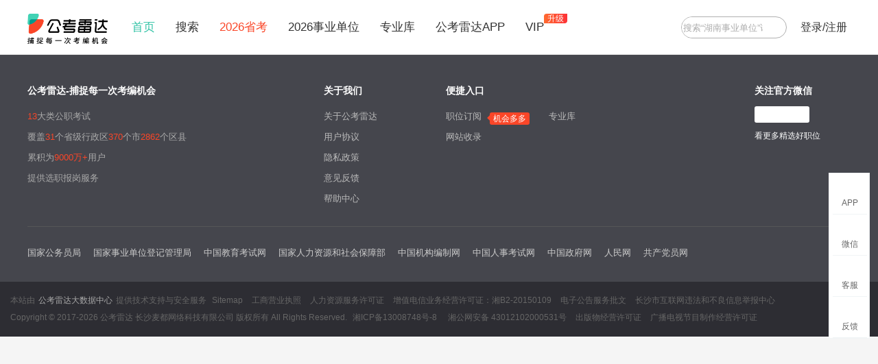

--- FILE ---
content_type: text/html; charset=UTF-8
request_url: https://wap.gongkaoleida.com/article/319392
body_size: 16729
content:
<!DOCTYPE html>
<html lang="zh-cn">
<head>
    <meta charset="utf-8">
    <meta name="viewport" content="width=device-width, initial-scale=1,maximum-scale=1,user-scalable=no">
    <meta name="apple-mobile-web-app-capable" content="yes">
    <meta name="apple-mobile-web-app-status-bar-style" content="black">
    <meta name="robots" content="index, follow" />
    <meta http-equiv="Content-Security-Policy" c gap://ready file:; style-src 'self' 'unsafe-inline'; img-src 'self' data:; script-src 'unsafe-inline' 'unsafe-eval'">
    <title>公考雷达APP-捕捉每一次考编机会【官网】</title>
    <meta name="Description" content="公考雷达及时捕捉发布全国公职类(公务员、事业单位、教师、医疗、国企、银行、大学生村官、社区工作者等)招考公告和职位资讯,根据个人简历与职位信息精准匹配,锁定每一个好机会。">
    <meta name="keywords" content="公考雷达,雷达职位库,职位查询,公考数据中心,公考大数据">
    <script src="https://g.alicdn.com/jssdk/u-link/index.min.js"></script>
    
    <script type="text/javascript">
        (function (win,doc) { //移动文字大小  0.6rem == 12px 字体大小
            function setSize() {
              doc.documentElement.style.fontSize=20*document.documentElement.clientWidth/414+'px';
            }
            setSize();
            win.addEventListener('resize',setSize,false)
        })(window,document)
    </script>
    <meta name="author" content="公考雷达"/>
<meta property="og:type" content="article">
<meta property="article:author" content="公考雷达">
    <script type="application/ld+json">
      
    </script>

    <script type="text/javascript">
        (function(Switch){
            if(/iphone|ipod|Android|nokia|blackberry|webos|webos|webmate|bada|lg|ucweb|skyfire|sony|ericsson|mot|samsung|sgh|lg|philips|panasonic|alcatel|lenovo|cldc|midp|wap|mobile/i.test(navigator.userAgent.toLowerCase())){
            } else {
                Switch.location.href="https://www.gongkaoleida.com/article/319392?frm=gkld_wap";
            }
        })(window);

            </script>

    <style>
        .empty-page{
            display: flex;
            flex-direction: column;
            justify-content: center;
            align-items: center;
            height: 100%;
            margin-top: 2.5em;
        }
        .empty-page img{
            margin-bottom: 0.444rem;
            width: 7.388rem;
        }
        .empty-page p{
            text-align: center;
            font-weight: 400;
            font-size: 0.777rem;
            color: #999999;
            line-height: 1.111rem;
        }
        .empty-page .btn{
            position: relative;
            text-align: center;
            margin-top: 1.222rem;
            width: 8.888rem;
            height: 1.555rem;
            line-height: 1.555rem;
            border-radius: 0.333rem;
            border: 1px solid #20B89A;
            font-size: 0.777rem;
            color: #20B89A;
        }
        .empty-page .btn a{
            font-size: 0.777rem;
            color: #20B89A;
        }
        .appbtn {
            width: 4.5rem;
            height: 1.25rem;
            line-height: 1.25rem;
            border-radius: 1rem;
            padding: 0 .25rem;
            border: none;
            font-size: .8rem;
            color: #33C3A6;
            background: #fff;
        }

        .detail-info a {
            pointer-events: auto !important;
        }

        .layer {
            text-align: center;
        }
    </style>
    <link rel="stylesheet" href="https://wap.gongkaoleida.com/mobile/mui/css/mui.min.css">
    <link rel="stylesheet" href="https://wap.gongkaoleida.com/mobile/mui/css/mui.picker.all.css">
    <link rel="stylesheet" href="https://wap.gongkaoleida.com/mobile/style/build/main.css?v=1.1.1">
</head>
<body> 
        <header class="mui-bar mui-bar-nav">
        <span class="mui-pull-left">
            <i class="mui-icon mui-icon-back" id="js-article-back"></i>
        </span>
        <h1 class="mui-title">公考雷达-公告详情</h1>
        
        <a class="mui-pull-right mui-icon iconfont icon-home" href="/">首页</a>
        <style>
        #youmenbtn2{
            display: inline-block;
            padding: .5rem 1rem;
            border-radius: 1.5rem;
            border: none;
            font-size: .8rem;
            color: #fff;
            background: linear-gradient(45deg, #68d6BF, #33C3A6);
        }
        </style>
    </header>
        <div id="app">
    <template v-if="isEmptyRollbackInfo">
        <nav class="mui-bar mui-bar-tab">
            <div class="mui-row detail-foot">
                <template >
                    <div :class="(articleData.examInfo && articleData.examInfo.jobCount>0) ? 'mui-col-xs-3' : 'mui-col-xs-6'">
                        <div class="foot-link js-footer-follow" data-id="subscribe">
                            <span class="mui-icon iconfont subscribe-icon" :class="articleData.isSubscribe ? 'icon-onfollow' : 'icon-follow'"></span>
                            <span class="mui-tab-label subscribe-status">%{ articleData.isSubscribe ? '已关注' : '关注' }%</span>
                        </div>
                    </div>
                </template>

                <div :class="(articleData.examInfo && articleData.examInfo.jobCount>0) ? 'mui-col-xs-3' : 'mui-col-xs-6'">
                    <span  class="foot-link js-footer-follow-nologin" data-id="question" @click="toSummaryDeatils">
                        <span class="mui-icon iconfont icon-mark">
                            <template v-if="(articleData.topicInfo || {}).total > 0">
                                <span class="mui-badge">%{ (articleData.topicInfo || {}).total }%</span>
                            </template>
                        </span>
                        <span class="mui-tab-label">问答</span>
                    </span>
                </div>
                <template v-if="(articleData.examInfo && articleData.examInfo.jobCount>0)">
                    <div class="mui-col-xs-6">
                        <div class="foot-btn" style="text-align: center" @click="toJobListDetails">查看职位</div>
                    </div>
                </template>
            </div>
        </nav>
        <div class="mui-content">
            <div class="guide-app" style="padding-top: 3rem;">
                <div class="guide-img">
                    <img src="http://static.gongkaoleida.com/public/images/must/guide-app-img.png">
                </div>
                <div class="app-btn" id="goapptop" style="padding-top: 1.2rem;">
                    <template v-if="isEnv == 'wx'">
                        <wx-open-launch-app
                        style="width: 5rem;padding-left: .5rem;"
                        id="launch-btn"
                        appid="wx00d0866261f7baed"
                        extinfo=""
                        >
                            <template>
                                <button class="appbtn">打开</button>
                            </template>
                        </wx-open-launch-app>
                    </template>
                    <button type="button" id="youmenbtn" v-else>免费指导</button>
                </div>
            </div>

            <div class="md-crumbslink">
                <span>位置：</span>
                <ul>
                    <li><a href="https://wap.gongkaoleida.com">首页</a></li>
                    <li class="active">公告</li>
                </ul>
            </div>
            
            <div class="detail-box">
                <div class="detail-title">
                    <h1>%{setTitle}%</h1>
                    <div class="date-source">
                        <span class="source">来源：APP查看</span>
                        <time class="time">%{(articleData.articleInfo || {}).createTime}%</time>
                    </div>
                </div>
                <template v-if="articleData.examInfo">
                    <!-- 报考日期形式 -->
                    <div class="article-jobinfo">
                        <div class="jobinfo-num" v-if="articleData.examInfo.jobCount">
                            <span> 共招<i>%{ articleData.examInfo.hireCount }%</i> 人，<i>%{articleData.examInfo.jobCount}%</i>个职位</span>
                        </div>
                        <div class="jobinfo-list">
                            <ul>
                                <li v-for="(value,key) in (timeList || {})" :key="value.name"  :class="value.status == -1 ? 'finished': value.status == 1 ? 'inprogress': '' ">

                                    <div>
                                        %{value.name}% 
                                        <span>:</span>
                                        %{value.text}% 
                                    </div>
                                </li>
                            </ul>
                        </div>
                        <template v-if="(articleData.articleInfo || {}).cid == 124 && !isEmptyRemindTimeInfo">
                            <div class="job-follow">
                                <template v-if="articleData.isSubscribe">
                                    <button class="follow-btn subscribe-btn" type="button" :class="{'infollow':articleData.isSubscribe }">%{ articleData.isSubscribe ? '已关注本场考试': '关注本场考试'}%</button>
                                </template>
                                <template v-else>
                                    <button class="follow-btn js-footer-follow-nologin" type="button">关注本场考试</button>
                                </template>
                                <template v-if="articleData.examInfo && articleData.examInfo.enrollStatusCode == 1">
                                    <button class="follow-btn" type="button"><a :href="'https://wap.gongkaoleida.com/datacenter/index.html?examId=' + articleData.examInfo.examId" class=" text-red">查看报名数据分析</a></button>
                                </template>
                            </div>
                        </template>
                    </div>
                </template>
                <template v-else>
                                        <!-- end 报考日期形式 -->
                    <div class="article-abstract">
                        <p><i class="text-red">[ 温馨提示 ]</i>公考雷达APP整理发布全国各地区公务员、事业单位、教师、医疗、三支一扶、国企、银行、遴选、选调等13类公职考试招考公告和职位资讯。内容经人工多级严格核验和精细化处理，确保“及时、精准、全面、官方”的优质服务，为您捕捉每一次考编机会！</p>
                    </div>
                </template>
                <div class="sp-guide hide">
                                            <a href="https://wap.gongkaoleida.com/guokao2019/gwy"><img src="http://static.gongkaoleida.com/public/images/must/wap-project.jpg"></a>
                                    </div>

                <article class="detail-info" id="img_box">
                    <template v-if="articleData.isRisk">
                        <p><span style="color:red;"><strong>特别提醒:</strong>本条信息来源于高校就业信息网，非政府权威发布，信息真实性存在一定风险，请提高警惕、防止诈骗，公考雷达不承担任何法律责任。</span></p>
                    </template>
                    <template v-else>
                        <span v-html="articleData.articleAdjustText || ''"></span>
                    </template>
                    <template v-if="(articleData.articleInfo || {}).short_title">
                        <p>原标题：%{(articleData.articleInfo || {}).short_title }%</p>
                    </template>
                    <template v-else>
                        <span v-html="contentVal"></span>
                        <span v-html="articleData.articleAdjustTextEnd || ''"></span>
                    </template>
                    <div @click="toLogin" class="layer" v-if="articleData.isContentLimited==1">
                        <div style="display: inline-block; line-height: 1.75rem; padding: 0 1.5rem; font-size: .8rem; border: 1px solid #33C3A6; background: #33C3A6; color: #fff; border-radius: 0.25rem;">登录后可查看全部内容</div>
                    </div>                  
                </article>
                <template v-if="articleData.pageCount">
                    <div style="text-align: center;">
                        <div class="badge-btn question-btn" style="border:1px solid #f1514e;color:#f1514e;border-radius:25px;padding:0 .5rem;width:50%;display:inline-block">点击加载更多</div>
                    </div>
                </template>

                <div class="editor-charge">
                    <template v-if="articleData.examInfo && articleData.examInfo.enrollEntrance">
                        <template v-if="0"> 
                            <div @click="toEnroll"  rel="nofollow" class="entrances">报名入口&gt;</div>
                        </template>
                        <template v-else> 
                            <div @click="toLogin" rel="nofollow" class="entrances">报名入口&gt;</div>
                        </template>
                    </template> 
                    <span>责任编辑：%{(articleData.articleInfo || {}).author }%</span>
                    <span class="text-red editor-correction" @click="editorCorrection">【我要纠错】</span>
                </div>
                <div class="m-guide hide" id="detailbanner"></div>

                <div class="wap-baidu-article" ></div>
            </div>
            <div class="detail-question">
                <div class="title"><span>问答</span></div>
                    <div v-if="isEmptyTopicLists">
                        <div class="question-list link-list">
                            <ul>
                                <div v-for="(item,index) in articleData.topicLists" :key="item">
                                    <div v-if="index < 2">
                                        <li>
                                            <div class="toDetail" data-url="">
                                                <span class="question-tag">问</span>
                                                <h5>%{item.title}%</h5>
                                            </div>
                                            
                                           <div class="inform-box">
                                                <p>%{item.totals}%个回答</p>
                                                <div v-if="!item.reportStatus">
                                                    <div class="report-show inform-icon" :sourceId="item.topicId ?? 0" :sceneId="item.topScene ?? 0">
                                                        <img style="width: 1rem" src="https://wap.gongkaoleida.com/mobile/images/must/ic_report.png" alt="">
                                                    </div>
                                                </div>
                                           </div>
                                        </li>
                                    </div>
                                </div>
                            </ul>
                        </div>
                    </div>
                    <div class="not-data" >
                        <div class="notdata-img"><img src="http://static.gongkaoleida.com/public/images/must/not-data.gif"></div>
                        <p>暂未有人提问哦~</p>
                        
                        <div @click="toQuestion" style="display: inline-block; line-height: 1.75rem; padding: 0 1.5rem; font-size: .8rem; border: 1px solid #33C3A6; background: #fff; color: #33C3A6; border-radius: 0.25rem;">我要提问</div>
                    </div>
                <template v-if="(articleData.topicInfo || {}).total > 2">
                    <div class="question-btn">
                        <div @click="toSummaryDeatils">查看本场考试%{(articleData.topicInfo || {}).total}%条问答</div>
                    </div>
                </template>
            </div>
            <template v-if="!isEmptyArticleRelationList">
                <div class="m-relevant">
                    <div class="title"><span>相关公告</span></div>
                    <div class="m-list m-notice-list link-list">
                        <ul>
                         <template v-for="(item,index) in articleData.relationList">
                            <template v-if="item && item.is_ad">
                                <template v-if="articleData.visitFrom">
                                    <li :key="index">
                                        <h2><a :href="item.url">%{item.title}%</a></h2>
                                        <div class="listbar clearfix">
                                            <div class="listbar-l">
                                                <span>备考高分推荐</span>
                                                <span>点击上岸</span>
                                            </div>
                                        </div>
                                    </li>
                                </template>
                            </template>
                            <template v-else>
                                <li>
                                    <h2><a :href="'/article/'+item.articleId">%{item.title}%</a></h2>
                                    <div class="listbar clearfix">
                                        <div class="listbar-l">
                                            <span>%{item.areaName}%</span>
                                            <span>%{item.examCategoryName}%</span>
                                        </div>
                                        <div class="listbar-r">
                                            <time class="text-red">%{(item.timeShow || '').toString().substr(0,10)}%</time>
                                        </div>
                                    </div>
                                </li>
                            </template>
                         </template>
                        </ul>
                    </div>
                </div>
            </template>
            <div class="link-app hide">
                <div class="title"><span>TA们对该公告也非常感兴趣</span></div>
                <div class="app-btn">
                    <a href="https://wap.gongkaoleida.com/about_wap/index.html?from=wap_NoticeInterest">登录APP查看</a>
                </div>
            </div>

            <div class="m-Affirm">
                <p>
                    <i class="text-red">*</i>声明：本站发布的招考动态均来源于考试官方网站，由公考雷达整理编辑，如遇报考疑问请咨询报考官方。若涉及版权或错误信息，请联系本站予以更改或删除。<span class="text-red" @click="toFeedback">点击反馈&gt;</span>
                </p>
            </div>
        </div>
        <template v-if="(articleData.articleInfo || {}).cid == 124 && !isEmptyRemindTimeInfo">
            <div class="pop-subscribe hide">
                <div class="subscribe-prompt">
                    <span>您已成功关注并订阅本场考试！</span>
                    <p>您将收到本场考试以下时间提醒</p>
                    <div class="subscribe-list">
                        <ul>
                            <template v-for="(item,index) in articleData.remindTimeInfo">
                                <li :key="index"><i class="iconfont icon-checkico"></i>%{item.value}%</li>
                            </template>
                        </ul>
                    </div>
                    <button type="button" class="subscribe-close">知道了</button>
                    <p>如需退订，请取消关注本场考试</p>
                </div>
            </div>
        </template>
        <div class="go-top hide">
            <i class="iconfont icon-gotop"></i>
        </div>
        <template v-if="articleData.examInfo && articleData.examInfo.enrollEntrance">
            <template v-if="0">
                <div class="go-enroll" style="position: fixed;right: 0.2rem;bottom: 13.5rem;width: 3.5rem;height: 3.5rem;z-index: 10;">
                    <div  @click="toEnroll" rel="nofollow" class="entrances"><img src="https://wap.gongkaoleida.com/mobile/images/must/to-enroll.png" style="width:100%;"></div>
                </div>
            </template>
            <template v-else>
                <div class="go-enroll" style="position: fixed;right: 0.2rem;bottom: 13.5rem;width: 3.5rem;height: 3.5rem;z-index: 10;">
                    <div @click="toLogin" rel="nofollow" class="entrances"><img src="https://wap.gongkaoleida.com/mobile/images/must/to-enroll.png" style="width: 100%;"></div>
                </div>
            </template>
        </template>
        <!--浮动广告-->
        <div class="guide-ico fixedguide"></div>
        
        <aside class="g-mask js-mask hide">

            <div class="share-mask js-close hide">
                <span><img src="http://static.gongkaoleida.com/public/images/must/share-mask.png"></span>
            </div>
            <div class="pop-wechat-code js-mask-box hide">
                <div class="js-close pop-close appguide-popup"><i class="iconfont icon-popclose"></i></div>
                <div class="wechat-code-info">
                    <div class="title">
                        <span>关注<em>公考雷达</em>微信公众号</span>
                        <p>及时接收关注公告动态(报名、考试等时间提醒)</p>
                    </div>
                    <div class="code-img">
                        <span><img src="http://static.gongkaoleida.com/public/images/must/qrcode.png"></span>
                    </div>
                    <div class="code-text">
                        <span><em>如何关注?</em></span>
                        <p>1. 打开微信，搜索微信号：公考雷达</p>
                        <p>2. 点击关注，完成</p>
                    </div>
                </div>
            </div>

            <div class="mask-box js-mask-box js-vip-pop hide">
                <span class='mask-close js-close iconfont icon-close appguide-popup'></span>
                <div class="pop-head">
                    <h5>提示</h5>
                </div>
                <div class="pop-content">
                    <div class="pop-notice">
                        <span>你关注的公告数已达上限</span>
                        <p class="text-red">%{articleData.vipPopText || ''}%</p>
                    </div>
                </div>
                <div class="pop-btn">
                    <button class="cancel-btn js-vip-pop-cancel">知道啦</button>
                    <button class="submit-btn js-vip-pop-submit">成为vip</button>
                </div>
            </div>

            <div class="pop-appguide js-mask-box hide">
                <div class="js-close pop-close appguide-popup"><i class="iconfont icon-close"></i></div>
                <div class="appguide-info">
                    <div class="title">
                        公考雷达APP
                    </div>
                    <div class="introduce-box">
                        <ul class="introduce-list introduce-first">
                            <li class="lucencyone">
                                <span>职位匹配</span>
                                <p>全网13大类公职招考信息</p>
                                <p>智能匹配适合你的职位</p>
                            </li>
                            <li class="lucencytwo">
                                <span>考情分析</span>
                                <p>了解地区招录职位分布情况</p>
                                <p>清晰查看职位要求</p>
                            </li>
                        </ul>
                        <ul class="introduce-list introduce-next">
                            <li class="lucencyone">
                                <span>定制提醒</span>
                                <p>跟踪招考进度</p>
                            </li>
                            <li class="lucencytwo">
                                <span>报名数据</span>
                                <p>综合参考科学选职</p>
                            </li>
                            <li class="lucencythree">
                                <span>报考问答</span>
                                <p>专属客服为您解答</p>
                            </li>
                        </ul>

                        <!-- <div class="introduce-btn" id="introduce">
                            href="https://wap.gongkaoleida.com/about_wap/index.html?from=wap_artgoapp"
                            <span id="youmenbtn2">下载公考雷达APP 体验更多内容</span>
                        </div> -->
                        <div class="app-btn introduce-btn" id="introduce">
                            <template v-if="isEnv == 'wx'">
                                <wx-open-launch-app
                                style="width: 250px;height: 30px; display: inline-block;"
                                id="launch-btn2"
                                appid="wx00d0866261f7baed"
                                extinfo=""
                            >
                                    <template>
                                        <button class="appbtn">下载公考雷达APP 体验更多内容</button>
                                    </template>
                                </wx-open-launch-app>
                            </template>
                            <button type="button" id="youmenbtn2" v-else>下载公考雷达APP 体验更多内容</button>
                        </div>
                    </div>
                </div>
            </div>

            <div class="pop-down-file js-mask-box hide">
                <div class="js-close pop-close appguide-popup"><i class="iconfont icon-close"></i></div>
                <div class="downfile-box">
                    <div class="title">选择下载方式</div>
                    <div class="file-name"></div>
                    <div class="downfile-btn" id="downfile">
                        <template v-if="isEnv == 'wx'">
                            <wx-open-launch-app
                            style="width: 100%;height: 35px; display: inline-block;"
                            id="launch-btn3"
                            appid="wx00d0866261f7baed"
                            extinfo=""
                        >
                                <template>
                                    <button class="appbtn">安全下载</button>
                                </template>
                            </wx-open-launch-app>
                        </template>
                        <button type="button" id="youmenbtn3" v-else>安全下载</button>
                    </div>
                    <P><span class="otherdown">其它下载方式</span></P>
                </div>
            </div>

            <div class="pop-other-down js-mask-box hide">
                <div class="js-close pop-close appguide-popup"><i class="iconfont icon-close"></i></div>
                <div class="otherdown-box">
                    <div class="title">下载提示</div>
                    <div class="otherdown-info">
                        <span>95%的用户选择用公考雷达APP捕捉考编机会</span>
                        <p>（APP用户特享一键筛选有编制职位与报名数据信息）</p>
                    </div>
                    <div class="otherdown-btn">
                        <button class="otherdown-sure">确定</button>
                        <div class="special-btn" id="otherdown">
                            <template v-if="isEnv == 'wx'">
                                <wx-open-launch-app
                                style="width: 100%;height: 35px; display: inline-block;"
                                id="launch-btn4"
                                appid="wx00d0866261f7baed"
                                extinfo=""
                            >
                                    <template>
                                        <button class="appbtn">使用APP下载</button>
                                    </template>
                                </wx-open-launch-app>
                            </template>
                            <button type="button" id="youmenbtn4" v-else>使用APP下载</button>
                        </div>
                    </div>
                </div>
            </div>

        </aside>
    </template>
    <template v-else>
        <div class="empty-page">
            <img src="https://wap.gongkaoleida.com/admin/img/ic_status_pagemiss@2x.png" alt="">
            <p>官方已下架该公告<br/>如有最新动态，公考雷达将为你及时更新</p>
            <div class="btn">
                <div style="position: absolute;inset: 0;" id="tomorebtn">
                    <template v-if="isEnv == 'wx'">
                        <wx-open-launch-app
                        style="display: inline-block;position: absolute;inset: 0;"
                        id="launch-btn5"
                        appid="wx00d0866261f7baed"
                        extinfo=""
                    >
                            <template>
                                <button class="appbtn loadMore">看看其他适合的职位</button>
                            </template>
                        </wx-open-launch-app>
                    </template>
                    <span class="loadMore" id="youmenbtn5"  v-else>看看其他适合的职位</span>
                </div>
            </div>
            <div class="btn">
                <a href="https://wap.gongkaoleida.com/setup/feedback">我要反馈</a>
            </div>
        </div>
    </template>
</div>
    
    <div class="pop-accredit hide">
        <div class="accredit-box">
            <div class="accredit-head">
                <div class="title">服务授权</div>
                <div class="accredit-obj">
                    <img src="http://static.gongkaoleida.com/public/images/must/ldlogo.png" />
                    <i class="iconfont icon-swap"></i>
                    <img src="http://static.gongkaoleida.com/public/images/must/bzlogo.png" />
                </div>
            </div>

            <div class="accredit-info">
                <span>步知公考申请获取以下信息：</span>
                <ul class="clearfix">
                    <li>获取你的头像</li>
                    <li>获取你的联系方式</li>
                </ul>
                <p><i class="iconfont icon-sigh"></i>步知公考是专业的公职考试备考平台，是公考雷达官方信赖的战略合作伙伴</p>
            </div>
            
            <div class="accredit-btn clearfix">
                <a href="" id="goaccredit" target="_blank" onclick="layer.closeAll()" class="confirm">确认授权</a>
                <button type="button" class="cancel">暂不授权</button>
            </div>
        </div>
    </div>

    <!-- 举报引入相关的文件 start -->
    <script src="https://wap.gongkaoleida.com/mobile/js/reportSDK.js"></script>
    <script src="https://wap.gongkaoleida.com/mobile/js/vant/vue@3.js"></script>
    <script src="https://wap.gongkaoleida.com/mobile/js/vant/vant.min.js"></script>
    <link rel="stylesheet" href="https://wap.gongkaoleida.com/mobile/style/vant/index.css">
    <!-- 举报引入相关的文件 end -->

    <script src="https://wap.gongkaoleida.com/mobile/js/zepto.min.js"></script>
    <script src="https://wap.gongkaoleida.com/mobile/mui/js/mui.min.js"></script>
    <script src="https://wap.gongkaoleida.com/mobile/js/public.js?devVerion=1.0.3"></script>
    <script src="https://wap.gongkaoleida.com/mobile/common/layer.js"></script>
    <script src="https://wap.gongkaoleida.com/mobile/js/dataReportH5SDK.js"></script>
    <script src="https://wap.gongkaoleida.com/mobile/js/bootUserToLoginSDK.js"></script>
    <script src="https://static.gongkaoleida.com/public/js/crypto-js.min.js"></script>
    <script>
        app = {}
        app.api_domain       = 'https://api.gongkaoleida.com'
        app.get_captch       = app.api_domain + '/api/login/captcha/get';
        app.verify_captch_v2 = app.api_domain + '/api/user/v1/captcha/verify';
    </script>
    <script type="text/javascript">
        $(function(){
            // mui("#body").on("tap", "div,button", function (event) {
            //   this.click();
            // });
            //授权部分2021-06-09
            var layerAccredit;
            $(".accreditbox").find("a").attr("data-notlink",true);
            mui('body').on('tap','.accreditbox a, div.report-show, span.status',function(event){
                if($(this).attr('nodeName') == 'DIV'){
                    reportSDK.init('', 'd2b49c1f40c1d8b11157f9faeef9dae311d15g1zc01cdfygojz8kkay1cdokz9edl6hmy', 'wap.gongkaoleida.com')
                    return;
                }
                if($(this).attr('nodeName') == 'SPAN'){
                    var test = $(this).data('msg')
                    if (!test) {
                        return 
                    }
                    layer.open({ 'content':test, 'time' : 3})
                    return 
                }
                var _href = $(this).attr("href");
                if(_href.indexOf("?mobile=") != -1){
                    layerAccredit = layer.open({
                        skin: 'accredit',
                        content: $(".pop-accredit").html(),
                        success: function(elem){
                            mui('body').on('tap','#goaccredit',function(event){
                                document.location.href = _href;
                            })
                        }   
                    });
                    return false
                }else{
                    document.location.href = _href;
                }
            })
            $(document).on("click",".accredit-btn .cancel",function(){
                layer.close(layerAccredit);
            })
        })

        function getSourceParam(variable)
        {
            var query = window.location.search.substring(1);
            var vars = query.split("&");
            for (var i=0;i<vars.length;i++) {
                var pair = vars[i].split("=");
                if(pair[0] == variable){return pair[1];}
            }
            return(false);
        }

        var fromWapDown = getSourceParam("from_wap_down")?getSourceParam("from_wap_down"):'';
        if(fromWapDown){
            setCookie('app_from_wap_down',fromWapDown,1)
        }

        //全平台统计
        var _hmt = _hmt || [];
        (function() {
            var hm = document.createElement("script");
            hm.src = "https://hm.baidu.com/hm.js?f721d958b1ffbdd95625a927f9bbe719";//全平台count.buzhi.com唯一标识 2018-8-8 开始
            var s = document.getElementsByTagName("script")[0]; 
            s.parentNode.insertBefore(hm, s);
        })();

        //雷达H5端统计
        var _hmt = _hmt || [];
        (function() {
            var hm = document.createElement("script");
            hm.src = "https://hm.baidu.com/hm.js?4f057b91a999083e62bda49b93d8ef0c";//wap.gongkaoleida.com公考雷达V2_V3_WAP端 2018-1-30 
            var s = document.getElementsByTagName("script")[0]; 
            s.parentNode.insertBefore(hm, s);
        })();

        //百度自动提交
        (function(){
            var bp = document.createElement('script');
            var curProtocol = window.location.protocol.split(':')[0];
            if (curProtocol === 'https') {
            bp.src = 'https://zz.bdstatic.com/linksubmit/push.js';
            }
            else {
            bp.src = 'http://push.zhanzhang.baidu.com/push.js';
            }
            var s = document.getElementsByTagName("script")[0];
            s.parentNode.insertBefore(bp, s);
        })();

        //公考雷达360站点自动提交2021-09-02
        (function(){
            var src = (document.location.protocol == "http:") ? "http://js.passport.qihucdn.com/11.0.1.js?7e2e44c9e6fd4badd4bd5c37fa526a98":"https://jspassport.ssl.qhimg.com/11.0.1.js?7e2e44c9e6fd4badd4bd5c37fa526a98";
            document.write('<script src="' + src + '" id="sozz"><\/script>');
        })();
    </script>
        <script src="/js/request.js"></script>
    <script src="https://static.gongkaoleida.com/assets/js/axios.js"></script>
    <script src="https://static.gongkaoleida.com/assets/js/vue.js"></script>
    
    <script src="https://wap.gongkaoleida.com/mobile/js/md5.js"></script>
    <script src="https://wap.gongkaoleida.com/mobile/js/previewImage.min.js"></script>
    <script src="https://wap.gongkaoleida.com/mobile/js/Guide.js"></script>
    <!-- <script src="https://wap.gongkaoleida.com/mobile/js/gkld-buried.js"></script>
    <script src="https://wap.gongkaoleida.com/mobile/js/gkld-gotoapp.js"></script> -->
    <script src="https://wap.gongkaoleida.com/mobile/js/channel-aes-code.js"></script>
    <script src="https://wap.gongkaoleida.com/mobile/js/gkld-channel.js"></script>

    <script src="/home/js/public.js"></script>
    <script type="text/javascript" src="//cpro.baidustatic.com/cpro/ui/cm.js" async="async" defer="defer" ></script>
    <script type="text/javascript">        
        //初始化举报
        reportSDK.init('', 'd2b49c1f40c1d8b11157f9faeef9dae311d15g1zc01cdfygojz8kkay1cdokz9edl6hmy', 'wap.gongkaoleida.com')
        //end
        new Vue({
            el: '#app',
            delimiters: ["%{", "}%"],
            data() {
                return {
                    articleData:{},
                    isLoading: false,
                    isEnv: 'h5',
                    contentVal: ''
                }
            },
            computed:{
                isEmptyRollbackInfo() {
                    return this.isEmpty(this.articleData.rollbackInfo)
                },
                setTitle() { 
                    return (this.articleData.articleInfo || {}).title
                },
                isEmptyRemindTimeInfo() {
                    return this.isEmpty(this.articleData.remindTimeInfo)
                },
                isEmptyTopicLists() {
                    return this.isEmpty(this.articleData.topicLists)
                },
                isEmptyArticleRelationList(){
                    return this.isEmpty(this.articleData.relationList)
                },
                timeList(){
                    return this.articleData.examInfo.timeList
                },
            },
            watch:{
                articleData: {
                    handler(newVal) {
                        this.articleData = newVal
                        this.init()
                    },
                    deep:true
                }
            },
            methods: {
                extractNumber(url) {
                // 使用正则表达式匹配数字
                    const match = url.match(/\/article\/(\d+)/);
                    if (match) {
                        return match[1];
                    }
                    return null;
                },
                // 处理content内容链接
                getContentVal(content) {
                    // 判断content返回的是否为url
                    function isHttpOrHttpsUrl(str) {
                        const urlPattern = /^https?:\/\/[^\s/$.?#].[^\s]*$/i;
                        return urlPattern.test(str);
                    }

                    if(!isHttpOrHttpsUrl(content)) {
                        this.contentVal = content
                        return;
                    }

                    // 读取content URL 文本内容
                    axios.get(content).then(response => {
                        this.contentVal = response.data
                    })
                },

                isEmpty(value) {
                    if (value === null || value === undefined) {
                        return true;
                    }

                    if (typeof value === 'string') {
                        return value === '';
                    }

                    if (Array.isArray(value)) {
                        return value.length === 0;
                    }

                    if (typeof value === 'object') {
                        return Object.keys(value).length === 0;
                    }

                    return false;
                },

                // 公告详情列表接口查询
                getArticleContentList() {
                    var articleId = this.extractNumber(window.location.href);              
                    var objParams = {
                        articleId,
                        userId: this.getCookiePerproty('userId'),
                        token: this.getCookiePerproty('token'),
                        timestamp:Date.parse(new Date()).toString().substr(0, 10),
                        appid:"uqsFgLOVbuPrfn1v",
                        from_device: 'h5',
                    }      
                    var apiUrl = 'https://api.gongkaoleida.com'
                    axios.get(`${apiUrl}/api/v5/article/detailForShare`, {
                        params: encryptionPamars(objParams),
                    })
                    .then(response => {
                        if(response.data.code === -100) {
                            window.location.href ="https://wap.gongkaoleida.com/login?redirectUrl=https%253A%252F%252Fwap.gongkaoleida.com%252Farticle%252F319392";
                            return;
                        }else if (response.data.code == 0 || response.data.code == -1011 || response.data.code == -1012 || response.data.code == -1013) {
                            layer.open({
                                content: response.data.message
                                ,skin: 'msg'
                                ,time: 2 //2秒后自动关闭
                            })
                        } else {
                            this.articleData = response.data.data;
                            const { articleContentInfo } = this.articleData
                            this.getContentVal(articleContentInfo.content)

                            this.wxShareInit()
                            this.appendMete()
                        }

                    })
                    .catch(error => {
                    });
                },

                getCookiePerproty(key) {
                    function getCookie(name) {
                        const cookieArr = document.cookie.split(';');
                        for(let i = 0; i < cookieArr.length; i++) {
                            const cookiePair = cookieArr[i].split('=');
                            if(name === cookiePair[0].trim()) {
                                return decodeURIComponent(cookiePair[1]);
                            }
                        }
                        return null;
                    }
                    return getCookie(key)
                },
                toQuestion() {
                    window.location.href = window.location.origin + '/topic/ask/' + this.articleData.articleInfo.articleId
                },

                toJobListDetails() {
                    if (this.articleData.examMainBranch && this.articleData.examMainBranch.mainId>0) {
                        window.location.href = window.location.origin + '/exam/detail/' + this.articleData.examMainBranch.mainId
                    }else{
                        window.location.href = window.location.origin + '/exam/detail/' + this.articleData.examInfo.examId
                    }
                },

                editorCorrection() {
                    window.location.href = window.location.origin + '/feedback/articleCurrent/' + this.articleData.articleInfo.articleId
                },

                toFeedback() {
                    window.location.href = window.location.origin + '/setup/feedback/?article_id=' + this.articleData.articleInfo.articleId
                },
                toSummaryDeatils() {
                    // console.log('$(this)', $(this))
                    // debugger;
                    window.location.href = window.location.origin + '/topic/summary/' + this.articleData.articleInfo.articleId
                },

                goExamDetails() {
                    // debugger;
                    window.location.href = window.location.origin + '/exam/detail/' + this.articleData.articleInfo.articleId
                },

                toLogin() {
                    window.location.href = window.location.origin + '/login'
                },

                toEnroll() {
                    window.location.href = this.articleData.examInfo.enrollEntrance
                },

                init() {
                    const _That = this
                    const getArticleId = function (url) {
                        // 使用正则表达式匹配数字
                        const match = url.match(/\/article\/(\d+)/);
                        if (match) {
                            return match[1];
                        }
                        return null;
                    }

                    let aid = getArticleId(window.location.href)
                    if( aid == "125091"){
                        (window.slotbydup = window.slotbydup || []).push({
                            id: "u6671115",
                            container: "wap-baidu-article",
                            async: true
                        });
                    }                 

                    function getParams(variable){
                        var query = window.location.search.substring(1);
                        var vars = query.split("&");
                        for (var i=0;i<vars.length;i++) {
                                var pair = vars[i].split("=");
                                if(pair[0] == variable){return pair[1];}
                        }
                        return(false);
                    }

                    function toWapUrl(url) {
                        const params = url.split('?')[1].split('&')
                        const obj = {}
                        params.map(v => (obj[v.split('=')[0]] = v.split('=')[1]))
                        console.log(obj)
                        if(obj.type == '0') {
                            newUrl = "/article/"+ obj.param1
                            window.location.href = newUrl
                        }else{
                            newUrl = "/exam/detail/"+ obj.param1+"/"+obj.branchId
                            window.location.href = newUrl
                        }
                    }

                    var shareKey = getParams("shareKey");

                    mui("body").on("tap", "div.report-show", function (event) {
                        console.log(12)
                        this.click();
                    });
                    mui("body").on("tap", "div.toDetail", function (event) {
                        var url =$(this).data('url')
                        window.location.href = url
                    });
                    //附件下载处理
                    $(".detail-info a").each(function(){
                        var _href = $(this).attr("href");
                        var _name = $(this).html();
                        if(_href.indexOf(".xlsx") !='-1' || _href.indexOf(".xls") !='-1'|| _href.indexOf(".doc") !='-1'|| _href.indexOf(".docx") !='-1'|| _href.indexOf(".pdf") !='-1' || _href.indexOf(".rar") !='-1' || _href.indexOf(".zip") !='-1' || _href.indexOf(".txt") !='-1' || _href.indexOf(".ppt") !='-1' || _href.indexOf(".jpg") !='-1' || _href.indexOf(".jpge") !='-1' || _href.indexOf(".gif") !='-1' || _href.indexOf(".ppt") !='-1' || _href.indexOf(".pptx") !='-1'){
                            $(this).remove();
                            var _html = "<p class='downfile'><span data-href="+ _href +">"+ _name +"</span></p>";
                            $(".detail-info").append(_html);
                        }
                    })

                    var fileUrl="",
                        filename="";
                    mui('body').on('tap','.downfile',function(){
                        showMask(".pop-down-file");
                        fileUrl = $(this).find("span").data("href");
                        filename = $(this).find("span").html();
                        $(".downfile-box .file-name").html(filename);
                    })

                    mui('body').on('tap','.otherdown',function(){
                        showMask(".pop-other-down");
                    })
                    
                    mui('body').on('tap','.otherdown-sure',function(){
                        var link = document.createElement('a');
                        link.setAttribute("download", "");
                        link.href = fileUrl;
                        link.click();
                    })
                    //end 附件下载处理结束

                    var paramObj = ULink.getUriDecodeParams();
                    var ischannel = "";
                    if(paramObj.channel){
                        ischannel = paramObj.channel
                    }

                    $(function(){ 
                        CaoNiMaDeUc();

                        var _major = home.getCookie('major_name')
                        var _education = home.getCookie('education')
                        var _areaIds = home.getCookie('areaIds')
                        var _cookiedata = {_major,_education,_areaIds}  
                        var _userid =  home.getCookie('userId'); 
                        var _articleid = getArticleId(window.location.href);
                        this.articleData = {
                            article:{}
                        }
                        var _examtype = _That.articleData.articleInfo.exam_category ;
                        var _province = _That.articleData.articleInfo.province;
                        var _city = _That.articleData.articleInfo.city ;
                        var _region = _That.articleData.articleInfo.region;
                        var _areaId = _province + ','+ _city + ','+ _region;
                        $("#detailbanner").Guide({
                            ClassType: "mgt",
                            CookieData: _cookiedata,
                            Id: "2003",
                            Userid: _userid,
                            device: "wap",
                            ArticleId: _articleid,
                            Examtype: _examtype,
                            AreaId: _areaId
                        })

                        // $(".fixedguide").fixedGuide({
                        //     CookieData: _cookiedata,
                        //     Id: "2004",
                        //     Userid: _userid,
                        //     Device: "wap",
                        //     ArticleId: _articleid,
                        //     Examtype: _examtype,
                        //     AreaId: _areaId
                        // })

                        // $("#jdBanner2002").jdGuide({
                        //     apiurl: "https://api.gongkaoleida.com/api/ad/union/index",  //接口请求地址
                        //     positionId: 2002,
                        //     direction: "horizontal", //horizontal 横向  vertical 竖向
                        //     slidesPerView: 2,
                        //     delay: 3000,
                        //     className: "jdbanner jdborder"
                        // })

                        function setcookie() {
                            let d = new Date();
                            let example = window.location.pathname;
                            d.setTime(12 * 60 * 60 * 1000 + d.getTime());
                            document.cookie = 'showIntroduce=true;expires= ' + d.toGMTString();
                            let result = document.cookie;
                            return result;
                        }

                        var showCondition = false;
                        if (!document.cookie.includes('showIntroduce=')) {
                            showCondition = true;
                            $(window).scroll(function(){
                                if(showCondition){
                                    var scrollNum = window.pageYOffset;
                                    var screenH = window.outerHeight
                                    if(scrollNum >= screenH){
                                        showMask(".pop-appguide");
                                        setcookie();
                                        showCondition = false;
                                    }
                                }
                            })
                        } else {
                            hideMask(".pop-appguide");
                        }
                    })

                    function getSourceParam(variable)
                    {
                        var query = window.location.search.substring(1);
                        var vars = query.split("&");
                        for (var i=0;i<vars.length;i++) {
                                var pair = vars[i].split("=");
                                if(pair[0] == variable){return pair[1];}
                        }
                        return(false);
                    }
                    var source = getParams("fromDevice")?getParams("fromDevice"):'';
                    if(source){
                        $('.downloadLeida').attr('data-href','https://wap.gongkaoleida.com/about_wap/index.html?from=gkld_zhiwei_'+source+'share')
                    }

                    var _province = _That.articleData.articleInfo.province;
                    var _city = _That.articleData.articleInfo.city ;
                    var _region = _That.articleData.articleInfo.region;
                    var _areaId = _province + ','+ _city + ','+ _region;
                    $('#js-article-back').click(function() {

                        if(_That.articleData.articleInfo && _That.articleData.articleInfo.province) {
                            var url = `/article/area/${_areaId}`;
                        } else {
                            var url = '/badurl';
                        }
                        if (document.referrer == "") {
                            window.location.href = url;
                        } else {
                            window.history.go(-1);
                        }
                    });

                    //考试订阅弹窗
                    var subscribeBox;
                    var page = 1;
                    // 加载更多
                    $('.badge-btn').on('click', function(){
                        page++;
                        $('.badge-btn').html("正在加载中...")
                        var url = `/article/${getArticleId(window.location.href)}?page=${page}`;
                        $.getJSON(url, function(s) {
                            if(s.code == 1 && s.data.length) {
                                $('.detail-info').append(s.data);
                                if(_That.articleData.pageCount > page){
                                    $('.badge-btn').html('点击加载更多');
                                }else{
                                    $('.badge-btn').hide();
                                }
                            }
                        });
                    });

                    mui.init();
                    //关注状态，0取观，1关注
                    var subscribe_status = _That.articleData.isSubscribe ? 0 : 1;
                    var is_login = 0;
                    
                    var is_subscribe_wx = _That.articleData.isSubscribeWx;


                    _That.$nextTick(() => {
                        $(".js-footer-follow,.subscribe-btn").on("click",function(){ 
                            subscribeArticle(0)
                        })
                        $(".js-footer-follow-nologin").on("click",function(){
                            if($(this).data('id') !== 'question') {
                                subscribe_article();
                            }
                        })

                        $('.loadMore').on('click',function() {
                            window.location.href = window.location.origin + '/exam/2-0'
                        })

                        $('.appguide-popup').on('click', function() {
                            $(this).closest('.mask-box').addClass('hide');
                            $(".js-mask").addClass('hide');
                        })

                        if($('.empty-page').length == 0){
                            $('#goapptop').newGoApp({
                                appId: 'usr1ii88n66rg49t',
                                shareKey: paramObj.shareKey, //分享的参数
                                wxBtnObj: $('#launch-btn'), //微信显示的触发按钮
                                ymBtnObj: $('#youmenbtn'), //友盟触发按钮
                                schemePath: 'article', //APP协议路径
                                schemeType: '0', //APP协议类型
                                schemeParam1: getArticleId(window.location.href), //APP协议参数
                                clickArea: 'article_top', // from跟踪参数
                                downloadUrl: 'https://wap.gongkaoleida.com/app/appurl?outsideOpen=1', //跳转地址
                                schemeLink:
                                `gkld://gongkaoleida/article?param1=${getArticleId(window.location.href)}&shareKey=${paramObj.shareKey}+&channel= + ${ischannel}`,
                                Channel: ischannel,
                            },dataReportH5SDK,[{
                                name: 'wap_download',
                                ext: {
                                    page: '公告页'
                                }
                            }])

                            $('#introduce').newGoApp({
                                appId: 'usr1ii88n66rg49t',
                                shareKey: paramObj.shareKey, //分享的参数
                                wxBtnObj: $('#launch-btn2'), //微信显示的触发按钮
                                ymBtnObj: $('#youmenbtn2'), //友盟触发按钮
                                schemePath: 'article', //APP协议路径
                                schemeType: '0', //APP协议类型
                                schemeParam1: getArticleId(window.location.href), //APP协议参数
                                clickArea: 'article_bottom', // from跟踪参数
                                downloadUrl: 'https://wap.gongkaoleida.com/app/appurl?outsideOpen=1', //跳转地址
                                schemeLink:
                                `gkld://gongkaoleida/article?param1=${getArticleId(window.location.href)}&shareKey=${paramObj.shareKey}+&channel= + ${ischannel}`,
                                Channel: ischannel,
                            },dataReportH5SDK,[{
                                name: 'wap_download',
                                ext: {
                                    page: '公告页'
                                }
                            }])

                            $('#downfile').newGoApp({
                                appId: 'usr1ii88n66rg49t',
                                shareKey: paramObj.shareKey, //分享的参数
                                wxBtnObj: $('#launch-btn3'), //微信显示的触发按钮
                                ymBtnObj: $('#youmenbtn3'), //友盟触发按钮
                                schemePath: 'article', //APP协议路径
                                schemeType: '0', //APP协议类型
                                schemeParam1: getArticleId(window.location.href), //APP协议参数
                                clickArea: 'article_downfile', // from跟踪参数
                                downloadUrl: 'https://wap.gongkaoleida.com/app/appurl?outsideOpen=1', //跳转地址
                                schemeLink:
                                    `gkld://gongkaoleida/article?param1=${getArticleId(window.location.href)}&shareKey=${paramObj.shareKey}+&channel= + ${ischannel}`,
                                Channel: ischannel,
                            },dataReportH5SDK,[{
                                name: 'wap_download',
                                ext: {
                                    page: '公告页'
                                }
                            }])

                            $('#otherdown').newGoApp({
                                appId: 'usr1ii88n66rg49t',
                                shareKey: paramObj.shareKey, //分享的参数
                                wxBtnObj: $('#launch-btn4'), //微信显示的触发按钮
                                ymBtnObj: $('#youmenbtn4'), //友盟触发按钮
                                schemePath: 'article', //APP协议路径
                                schemeType: '0', //APP协议类型
                                schemeParam1: getArticleId(window.location.href), //APP协议参数
                                clickArea: 'article_otherdown', // from跟踪参数
                                downloadUrl: 'https://wap.gongkaoleida.com/app/appurl?outsideOpen=1', //跳转地址
                                schemeLink:
                            `gkld://gongkaoleida/article?param1=${getArticleId(window.location.href)}&shareKey=${paramObj.shareKey}+&channel= + ${ischannel}`,
                                Channel: ischannel,
                            },dataReportH5SDK,[{
                                name: 'wap_download',
                                ext: {
                                    page: '公告页'
                                }
                            }])
                        }else{
                            // $('#tomorebtn').newGoApp({
                            //     appId: 'usr1ii88n66rg49t',
                            //     shareKey: paramObj.shareKey, //分享的参数
                            //     wxBtnObj: $('#launch-btn5'), //微信显示的触发按钮
                            //     ymBtnObj: $('#youmenbtn5'), //友盟触发按钮
                            //     schemePath: 'article', //APP协议路径
                            //     schemeType: '0', //APP协议类型
                            //     schemeParam1: getArticleId(window.location.href), //APP协议参数
                            //     clickArea: 'article_otherdown', // from跟踪参数
                            //     downloadUrl: 'https://wap.gongkaoleida.com/app/appurl?outsideOpen=1', //跳转地址
                            //     schemeLink:
                            //     'gkld://gongkaoleida/home?type=home,2&shareKey=' + paramObj.shareKey +'&channel=' + ischannel,
                            //     Channel: ischannel,
                            // })
                            
                        }

                        
                        setTimeout(() => {
                            const tableDoms = document.querySelector('.table-box-summary')
                            if (tableDoms) {
                                tableDoms.addEventListener('click', e => {
                                    e.preventDefault()
                                    if (e.target.tagName.toLowerCase() === 'a') {
                                        toWapUrl(e.target.href)
                                    }
                                })
                            }
                        }, 1000);
                    })

                    //图片放大===========================================================
                    var $arr = {};
                    $arr.all = function(selector, contextElement) {
                    var nodeList,
                        list = [];
                    if (contextElement) {
                        nodeList = contextElement.querySelectorAll(selector);
                    } else {
                        nodeList = document.querySelectorAll(selector);
                    }
                    if (nodeList && nodeList.length > 0) {
                        list = Array.prototype.slice.call(nodeList);
                    }
                    return list;
                    }

                    $arr.delegate = function($el, eventType, selector, fn) {
                    if (!$el) { return; }
                    $el.addEventListener(eventType, function(e) {
                        var targets = $arr.all(selector, $el);
                        if (!targets) {
                        return;
                        }
                        // findTarget:
                        for (var i=0; i<targets.length; i++) {
                        var $node = e.target;
                        while ($node) {
                            if ($node == targets[i]) {
                            fn.call($node, e);
                            break; //findTarget;
                            }
                            $node = $node.parentNode;
                            if ($node == $el) {
                            break;
                            }
                        }
                        }
                    }, false);
                    };

                    var urls = [];
                    var imgs = $arr.all('img',$arr.all('#img_box')[0]);
                    imgs.forEach(function(v,i){
                        urls.push(v.src);
                    })
                    
                    $arr.delegate(document.querySelector('#img_box'), 'click','img',function(){
                        var current = this.src;
                        var obj = {
                            urls : urls,
                            current : current
                        };
                        previewImage.start(obj);
                    });
                    //图片放大================================ end

                    function subscribeArticle(a){                       
                        if(is_login == 1) {
                            subscribe_article();
                        }
                    }

                    function subscribe_article() {
                        var url = `/article/subscribe/${getArticleId(window.location.href)}`;
                        $.ajax({
                            type: 'GET',
                            url: url,
                            data: {"subscribeStatus": subscribe_status},
                            success: function (result) {
                                if(result.code == 1){
                                    if(subscribe_status == 1){
                                        if(is_subscribe_wx == 0){
                                            showMask(".pop-wechat-code");
                                        }
                                        $('.subscribe-icon').removeClass('icon-follow').addClass('icon-onfollow');
                                        $('.subscribe-status').html('已关注');
                                        subscribe_status = 0;
                                        if(_That.articleData.articleInfo && _That.articleData.articleInfo.cid == 124 && !_That.isEmptyRemindTimeInfo){
                                            $('.subscribe-btn').html('已关注本场考试').addClass("infollow");
                                            subscribeBox = layer.open({
                                                title: '考试订阅提醒',
                                                shade: 'background-color: rgba(0,0,0,.5)',
                                                content: $(".pop-subscribe").html()
                                            });

                                            $('.subscribe-close').on('click',function () {
                                                layer.close(subscribeBox);
                                            });
                                        } else {
                                            layer.open({ content: '关注成功' ,skin: 'msg' ,time: 2  });
                                        }

                                    }else{
                                        $('.subscribe-icon').removeClass('icon-onfollow').addClass('icon-follow');
                                        $('.subscribe-status').html('关注');
                                        if(_That.articleData.articleInfo && _That.articleData.articleInfo.cid == 124 && !_That.isEmptyRemindTimeInfo){
                                            $('.subscribe-btn').html('关注本场考试').removeClass('infollow');
                                            layer.open({ content: '取消成功' ,skin: 'msg' ,time: 2  });
                                        } else {
                                            layer.open({ content: '取消成功' ,skin: 'msg' ,time: 2  });
                                        }
                                        subscribe_status = 1;
                                    }
                                }else if(result.code == 10001){
                                    showMask('.js-vip-pop');
                                    return false;
                                }else if(result.code == 200) {
                                    if(result.data === '你当前关注的公告为(10/10)，已达上限') {
                                        showMask('.js-vip-pop');
                                        return false;
                                    } else {
                                        layer.open({ content: result.data ,skin: 'msg' ,time: 2  })
                                    }
                                }
                                else if(result.code == -5){
                                    window.location.href = '/login?redirectUrl='+ encodeURIComponent(window.location.href);
                                } else {
                                    layer.open({ content: result.message ,skin: 'msg' ,time: 2  })
                                }

                            },dataType:'json'
                        })
                    }

                    //vip弹框
                    $(".js-vip-pop-cancel").click(function () {
                        hideMask('.js-vip-pop');
                    });

                    $(".js-vip-pop-submit").click(function () {
                        window.location.href = 'https://wap.gongkaoleida.com/activity/wap-gkld-vue/index.html#/index?type=1&source=6&sourceType=article&origin=805&id=' + getArticleId(window.location.href);
                    });
                    
                    $(function(){     //以下代码处理 移动站链接如有#8595 2018-01-27
                        $('.detail-info').find('a').each(
                            function(){
                                /*
                                if(this.href.indexOf("http://g.buzhi.com/register?ref=") >= 0){
                                    this.href = this.href.replace("http://g.buzhi.com/register?ref=", "")
                                } else if(this.href.indexOf("http://g.buzhi.com/login?ref=") >= 0){
                                    this.href = this.href.replace("http://g.buzhi.com/login?ref=", "")
                                }*/

                                if((this.href.indexOf("#8595") >= 0) || (this.href.indexOf("http://g.buzhi.com") >= 0)){
                                    this.href = this.href.replace("g.buzhi.com", "m.buzhi.com")
                                    this.href = this.href.replace("m.buzhi.com/course/vip?cid=", "m.buzhi.com/Course/index/cid/")
                                }
                            }
                        )

                        $(window).scroll(function(){
                            var num = $(window).scrollTop();
                            var winH = $(window).height();
                            if(num >= winH * 1.5){
                                $(".go-top").removeClass("hide");
                            }else{
                                $(".go-top").addClass("hide");
                            }
                        });
                        
                        $(".go-top").click(function(){
                            $(window).scrollTop(0);
                        });
                    })

                    // 埋点上传
                    window.onload=function(){
                        bootUserToLogin.init()
                        dataReportH5SDK.pageLoad("gkld_article_detail_h5")
                    }
                    console.log('加载完成。。。。',$('.js-footer-follow-nologin'))
                },
                wxShareInit() {
                    const _That = this;
                    var url = window.location.href;
                    if(url.indexOf("?")!=-1){
                        url = window.location.href+"&isshare=1";
                    }else{
                        url = window.location.href+"?isshare=1";
                    }
                    console.log(_That, '_That');
                    
                    wx.ready(function(){
                        wx.onMenuShareTimeline({
                            title: _That.articleData.articleInfo.title, // 分享标题
                            link: url, // 分享链接，该链接域名或路径必须与当前页面对应的公众号JS安全域名一致
                            imgUrl: 'https://wap.gongkaoleida.com/mobile/images/must/logo/ldlogo.png', // 分享图标
                            success: function () {
                                // 用户确认分享后执行的回调函数
                                $.ajax({
                                    url: "/article/discover?article_id=" + _That.articleData.articleInfo.articleId,
                                    type: 'GET',
                                    data: '',
                                    success: function(result) {
                                    },
                                    error: function() {
                                    }
                                });
                            },
                            cancel: function () {
                            // 用户取消分享后执行的回调函数
                            }
                        });

                        wx.onMenuShareAppMessage({
                            title: _That.articleData.articleInfo.title, // 分享标题
                            desc: '这个机会你觉得怎么样？我在公考雷达上挖掘了1个很重要的公告也许适合你报考，快看看！',
                            link: url, // 分享链接，该链接域名或路径必须与当前页面对应的公众号JS安全域名一致
                            imgUrl: 'https://wap.gongkaoleida.com/mobile/images/must/share_logo.png', // 分享图标
                            success: function () {
                            // 用户确认分享后执行的回调函数
                            },
                            cancel: function () {
                            // 用户取消分享后执行的回调函数
                            }
                        });
                    });
                },

                subscribeExam() {
                    console.log(111111111111111111)
                },
                addMeta(propertyValue,contentValue) {
                    var headMeta = document.createElement('mete')
                    headMeta.setAttribute('property',propertyValue)
                    headMeta.setAttribute('content',contentValue)
                    return headMeta
                },

                appendMete() {
                    var { articleData } = this
                    var metaInfos = [
                        {
                            property: 'og:title',
                            content: articleData.articleInfo.title
                        },
                        {
                            property: 'og:description',
                            content: articleData.description
                        },
                        {
                            property: 'published_time',
                            content: articleData.headTime
                        },
                        {
                            property: 'article:tag',
                            content: articleData.keywords
                        },
                        {
                            property: 'article:published_first',
                            content: `/article/${ articleData.articleInfo.articleId}`
                        }
                    ]
                    const headDom = doucment.head
                    metaInfos.forEach(_ => {
                        var headMeta = this.addMeta(_.property,_.content)
                        headDom.appendChild(headMeta)
                    })
                },

                /**
                 * 判断浏览器环境  wx, 雷达APP，还是其它浏览器
                 * @param  { 500 } e 如果判断为APP且需要版本信息则传值
                */
                getBrowser: function (e) {
                    const ua = navigator.userAgent
                    let obj = {}
                    obj.Browser = 'h5'
                    if (ua.indexOf('MicroMessenger') > -1) {
                    obj.Browser = 'wx'
                    } else if (ua.indexOf('Gkld') > -1) {
                    obj.Browser = 'app'
                    //获取
                    if (e) {
                        const reg = /Gkld\/([0-9].[0-9].[0-9])/
                        const matches = reg.exec(ua)
                        let appV = null
                        if (matches) {
                        appV = matches[1]
                        appV = appV.replace(eval(/\./g), '')
                        appV = parseInt(appV)
                        }
                        if (appV && appV >= e) {
                        obj.version = true
                        }
                    }
                    }
                    return obj
                },
            },
            created() {
              this.getArticleContentList()
              this.isEnv = this.getBrowser().Browser
            },
        })
    </script>
    </body>
</html>


--- FILE ---
content_type: text/html; charset=UTF-8
request_url: https://www.gongkaoleida.com/article/319392?frm=gkld_wap
body_size: 14603
content:



<!DOCTYPE html>
<html lang="zh-cn">
<head>
    <meta charset="utf-8">
    <meta http-equiv="X-UA-Compatible" content="IE=edge,Chrome=1" />
    <meta http-equiv="X-UA-Compatible" content="IE=9" />
    <meta name="robots" content="index,follow" />
    <title>公考雷达-捕捉每一次考编机会【官网】</title>
    <meta name="Description" content="公考雷达及时捕捉发布全国公职类(公务员、事业单位、教师、医疗、大学生村官、社区工作者等)招考公告和职位资讯,并结合个人简历与职位进行匹配,帮您发现更多成公好机会。">
    <meta name="keywords" content="公考雷达,雷达职位库,公考大数据,大数据中心">
    <link rel="icon" href="/favicon.ico" type="image/x-icon">
    <link rel="stylesheet" href="https://www.gongkaoleida.com/home/style/build/main.css?v=1.0.1">
    <!-- HTML5 Shim and Respond.js IE8 support of HTML5 elements and media queries -->
    <!--[if lt IE 9]>
      <script src="http://static.gongkaoleida.com/assets/js/html5shiv.min.js"></script>
      <script src="http://static.gongkaoleida.com/assets/js/respond.min.js"></script>
    <![endif]-->
    <style>
        #zc__sdk__container{
            margin-right: 56px;
        }
    </style>
    <meta name="author" content="公考雷达" />
<style>
    [v-cloak] {
        opacity: 0;
    }

    .sub_istop {
        font-size: 12px;
        color: #fa4628;
        line-height: 15px;
        padding-left: 2px;
        padding-right: 2px;
        border-radius: 4px;
        border: 1px solid #fa4628;
    }

    .answer-list-bar {
        display: flex;
        justify-content: space-between;
    }
</style>
</head>
<body>
    <header class="md-head"> <!--indexhd-->

        <div class="hd-logo fl"><a href="https://www.gongkaoleida.com" title="公考雷达-捕捉每一次考编机会"><img src="https://www.gongkaoleida.com/home/images/must/logo.png" class="logo-img" alt="公考雷达"></a></div>


<div class="hd-nav fl">
    <ul>
        <li><a href="https://www.gongkaoleida.com"   class="active" >首页</a></li>
        <li><a href="https://www.gongkaoleida.com/exam_search" >搜索</a></li>
        


        <li><a href="/article/2648270" target="_blank" style="color: #fa4628">2026省考</a></li>
        <li><a href="/article/2618748" target="_blank">2026事业单位</a></li>
        <li><a href="https://www.gongkaoleida.com/major" >专业库</a></li>
         <li><a href="/download/index.html" target="_blank">公考雷达APP</a></li>
        <li><a href="https://www.gongkaoleida.com/user/vip/vipIndex"  target="_blank">VIP<i>升级</i></a></li>
    </ul>
</div>
        <div class="hd-lgstate fr">
                            <div class="hd-logout">
                    <a href="javascript:;" class="open-login-win">登录/注册</a>
                </div>
                    </div>
                <div class="hd-search fr">
            <div class="search-form">
                <input type="text" placeholder="搜索“湖南事业单位”试试" value="" id="js-hd-search" autocomplete="off">
                <button class="btn-search"><i class="icon-search"></i></button>
            </div>
            <div class="hd-search-list" id="js-search-list">
                <ul>
                                                                        <li><a href="javascript:;" class="search_href" data-href="https://www.gongkaoleida.com/search?keyword=2026贵州事考">2026贵州事考</a></li>
                                                    <li><a href="javascript:;" class="search_href" data-href="https://www.gongkaoleida.com/search?keyword=2026云南事考">2026云南事考</a></li>
                                                    <li><a href="javascript:;" class="search_href" data-href="https://www.gongkaoleida.com/search?keyword=2026广东事考">2026广东事考</a></li>
                                                    <li><a href="javascript:;" class="search_href" data-href="https://www.gongkaoleida.com/search?keyword=山东事业单位统考">山东事业单位统考</a></li>
                                                    <li><a href="javascript:;" class="search_href" data-href="https://www.gongkaoleida.com/search?keyword=广西事业单位汇总">广西事业单位汇总</a></li>
                                                    <li><a href="javascript:;" class="search_href" data-href="https://www.gongkaoleida.com/search?keyword=2026江西省考">2026江西省考</a></li>
                                                    <li><a href="javascript:;" class="search_href" data-href="https://www.gongkaoleida.com/search?keyword=2026湖南省考">2026湖南省考</a></li>
                                                    <li><a href="javascript:;" class="search_href" data-href="https://www.gongkaoleida.com/search?keyword=2026辽宁省考">2026辽宁省考</a></li>
                                                    <li><a href="javascript:;" class="search_href" data-href="https://www.gongkaoleida.com/search?keyword=2026陕西省考">2026陕西省考</a></li>
                                                    <li><a href="javascript:;" class="search_href" data-href="https://www.gongkaoleida.com/search?keyword=2026上海事考">2026上海事考</a></li>
                                                            </ul>
            </div>
        </div>

    </header>
    <section class="content-wrap">
        <div id="article-app" v-cloak>
    <div class="md-sp-wrap">
        <div class="md-crumbslink">
            <span>位置：</span>
            <ul>
                <li><a href="/">首页</a></li>
                <li><a :href="searchUrl">搜索</a></li>
                <li class="active">%{ articleInfo.cidName ? articleInfo.cidName : "公告" }%</li>
            </ul>
        </div>
        <div class="article-introduce">
            <div class="article-title">
                <h1>
                    %{ articleInfo.title }%
                    <a v-if="articleInfo.jobs && !articleInfo.parent_id && articleInfo.has_job==1"
                        :href="`/exam/${articleInfo.exam_id}`" class="btn title-related">查看相关职位</a>
                    <!-- 如果有总分关系 -->
                    <a v-else-if="articleInfo.jobs && articleInfo.parent_id && articleInfo.branch_status==4"
                        :href="`/exam/${articleInfo.parent_id}/${articleInfo.exam_id}`"
                        class="btn title-related">查看相关职位</a>
                    <a v-if="examInfo && pageData.examEnrollInfo && pageData.examEnrollInfo.status && pageData.examEnrollInfo.status == 1"
                        :href="`/gkactivity/enroll_summary/${examInfo.exam_id}_0`" class="btn title-related"
                        target="_blank">查看报名数据分析</a>
                </h1>
                <div class="detail-operation">
                    <span class="fl share-btn open-login-win" id="follow-trigger" data-msg="登录后才可以关注公告资讯哦"><i
                            class="icon-collect"></i> 关注 </span><!-- icon-oncollect -->
                    <div class="fl share-down">
                        <span class="share-btn"><i class="icon-share"></i>分享</span>
                        <div class="share-down-box">
                            <i class="arrow-top"></i>
                            <ul>
                                <li @click="shareQQzone"><a href="#" title="分享到QQ空间"><i class="icon-qq"></i>QQ</a>
                                </li>
                                <li @click="shareToXl"><a href="#"><i class="icon-xlwb"></i>新浪微博</a></li>
                                <li><a href="#"><i class="icon-wx"></i>微信扫一扫</a></li>
                            </ul>
                            <div class="wx-code" id="qrid">
                            </div>
                        </div>
                    </div>
                </div>
            </div>
            <div class="date-source">
                <time class="date"><i class="icon-time"></i>%{articleInfo.create_time}%</time>
                <span class="source"><i class="icon-link"></i>来源：<a href="javascript:;"
                        class="open-login-win">%{articleInfo.origin}%</a></span>
            </div>

            <div class="article-jobinfo" v-if="examInfo && examInfo.enroll_time_start && (articleInfo.jobs || (examTimeInfo && examTimeInfo.length))">

                <div v-if="articleInfo.jobs && !articleInfo.parent_id && articleInfo.has_job == 1" class="jobinfo-num">
                    <span v-if="articleInfo.jobs">共招<i>%{ articleInfo.hireCount }%</i>人，<i>%{ articleInfo.jobs
                            }%</i>个职位</span>
                </div>

                <div v-else-if="articleInfo.jobs && articleInfo.parent_id && articleInfo.branch_status==4"
                    class="jobinfo-num">
                    <span v-if="articleInfo.jobs">共招<i>%{ articleInfo.hireCount }%</i>人，<i>%{ articleInfo.jobs
                            }%</i>个职位</span>
                </div>

                <div class="jobinfo-list">
                    <ul><!-- finished为已结束状态，inprogress为正在进行的状态，未开始为默认样式 -->
                        <li v-for="(v,index) in examTimeInfo" :key="index" v-if="examInfo.enroll_time_start"
                            :class="{'finished': v.status == -1, 'inprogress': v.status == 1}">
                            <span>%{v.name}%</span>%{v.text}%
                            <a v-if="v.name == '报名时间' && examInfo.enroll_entrance" href="javascript:;"
                                class="text-red open-login-win">官方报名入口</a>
                        </li>
                    </ul>
                </div>

            </div>

            <div class="article-abstract" v-else>
                <p><i class="text-red">[ 温馨提示
                        ]</i>公考雷达APP整理发布全国各地区公务员、事业单位、教师、医疗、三支一扶、国企、银行、遴选、选调等13类公职考试招考公告和职位资讯。内容经人工多级严格核验和精细化处理，确保“及时、精准、全面、官方”的优质服务，为您捕捉每一次考编机会！
                </p>
            </div>
        </div>
    </div>
    <div class="mdn-content-box clearfix">
        <div class="mdn-content-l fl">
            <div class="article-detail">
                <div class="article-prompt" v-if="pageData.isRisk==1">
                    <i class="icon-error"></i>
                    <!--<i class="icon-close" id="js-prompt-btn"></i>-->
                    <p>公考雷达提示您：正规招录单位不会以任何名义向考生收取财物(如培训费、办卡费、押金、身份证、毕业证等)，均属违法行为，请考生务必提高警惕。一经发现此情况，<a
                            href="/feedback/">请立即举报&gt;</a></p>
                </div>

                <article class="detail-info">
                    %{ pageData.articleAdjustText || "" }%
                    <p v-if="articleInfo.short_title">原标题：%{ articleInfo.short_title }%</p>
                    <div v-html="contentVal"></div>
                    %{ pageData.articleAdjustTextEnd || "" }%
                </article>

                <div class="notice-btn" v-if="pageData.isContentLimited==1">
                    <a style="width: 200px;" href="javascript:;" class="open-login-win">登录后可查看全部内容</a>
                </div>

                <!-- <div class="pagelist-box" v-if="pageData.pageCount">
                    <ul class="pagelist clearfix">
                        <li v-for="idx in pageData.pageCount" :key="idx">
                            <a :href="`/article/${articleInfo.article_id}?p=${idx}`"
                                :class="{'list-num': true,'list-active': idx == 1}">%{ idx }%</a>
                        </li>
                    </ul>
                </div> -->

                <div class="editor-charge">
                    <span>责任编辑：%{articleInfo.author}%</span>
                    <span class="text-red editor-correction">【我要纠错】</span>
                </div>

                <div class="baidu_article2"></div>

                <div class="detail-btn">
                    <a v-if="articleInfo.jobs && !articleInfo.parent_id && articleInfo.has_job==1"
                        :href="`/exam/${articleInfo.exam_id}`" class="btn title-related">查看相关职位</a>

                    <a v-else-if="articleInfo.jobs && articleInfo.parent_id && articleInfo.branch_status==4"
                        :href="`/exam/${articleInfo.parent_id}/${articleInfo.exam_id}`"
                        class="btn title-related">查看相关职位</a>

                    <a v-if="examInfo && examInfo.enroll_entrance" href="javascript:;"
                        class="btn sign-join open-login-win" target="_blank">报名入口</a>
                </div>

                <div class="detail-code hide">
                    <span id="detail-code"></span>
                    <p>微信扫一扫 手机查看当前页</p>
                    <p>还可随时查看更多上岸机会</p>
                </div>


            </div>
            <a name="topic"></a>

            <div class="md-prompt">
                <p>声明：本站发布的招考资讯均来源于招录官方网站，由公考雷达整理编辑，如遇报考疑问请咨询招考官方。若涉及版权或错误信息，请反馈本站予以更改或删除。<a
                        :href="`/feedback/?article_id=${articleInfo.article_id}`" target="_blank">立即反馈&gt;</a></p>
            </div>
        </div>
        <aside class="mdn-aside fr">
            <div class="sp-aside-list md-hot-recommend" v-if="articleRelationList.length != 0">
                <div class="sp-aside-title"><span class="title-name">相关公告</span></div>
                <div class="aside-list">
                    <ul>
                        <li v-for="(v,index) in articleRelationList" :key="index">
                            <a :href="`/article/${v.article_id}`">%{ v.title }%</a>
                        </li>
                    </ul>
                </div>
            </div>

            <!-- <div class="jdguideBanner" id="jdBanner2002"></div> -->
            <div class="sp-aside-list md-hot-recommend" v-if="recommendJobList.length !=0">
                <div class="sp-aside-title">
                    <span class="title-name">本场考试职位推荐</span>
                    <a :href="`/exam/${articleInfo.exam_id}`" class="title-link">更多职位</a>
                </div>
                <div class="aside-list">
                    <ul>
                        <li v-for="v in recommendJobList">
                            <a :href="`/exam/job/${v.job_id}`">%{v.position}%</a>
                        </li>
                    </ul>
                </div>
            </div>

            <div class="guideBanner" id="detailBanner"></div>

            <div v-if="articleRecommendList.length > 0" class="sp-aside-list md-hot-recommend">
                <div class="sp-aside-title"><span class="title-name">热点考试</span></div>
                <div class="aside-list hot-notice">
                    <ul class="link-list">
                        <li v-for="article in articleRecommendList">
                            <i class="notice-label">[%{ article.provinceName }%]</i>
                            <i class="notice-label">[%{ article.exam_category_name }%]</i>
                            <a :href="`/article/${article.article_id}`" target="_blank" :title="article.title">%{
                                article.title }%</a>
                        </li>

                    </ul>
                </div>
            </div>

            <div v-if="jobRecommendList.length > 0" class="sp-aside-list md-hot-recommend">
                <div class="sp-aside-title"><span class="title-name">热门职位</span></div>
                <div class="aside-list hot-job">
                    <ul class="link-list">
                        <li v-for="job in jobRecommendList">
                            <h5>
                                <a :href="`/exam/job/${job.job_id}`" target="_blank" :title="job['position']">%{
                                    job['position'] }%
                                </a>
                            </h5>
                            <p>
                                <i class="notice-label">[%{ job['provinceName'] }%]</i>
                                <i class="notice-label">[%{ job['category_name'] }%]</i>
                                %{job['title']}%
                            </p>
                        </li>
                    </ul>
                </div>
            </div>

            <div v-if="topicsList.length > 0" class="sp-aside-list md-hot-recommend">
                <div class="sp-aside-title"><span class="title-name">热门问答</span></div>
                <div class="aside-list hot-job">
                    <ul>
                        <li v-for="topic in topicsList">
                            <a :href="`/ask/detail/${topic['topicId']}`" target="_blank" :title="topic['title']">
                                %{ topic['title'] }%
                            </a>
                        </li>
                    </ul>
                </div>
            </div>

            <div class="pop-matching hide"><!--匹配反馈-->
                <div class="matching-form">
                    <form name="form">
                        <dl class="clearfix">
                            <dt>反馈类型<span>多选</span></dt>
                            <dd class="clearfix">
                                <div class="i-check fl">
                                    <label for="1"><i class="icon-check"></i>内容错别字</label>
                                    <input type="checkbox" name="problem" value="内容错别字" id="1" class="check-input">
                                </div>

                                <div class="i-check fl">
                                    <label for="2"><i class="icon-check"></i>内容侵权</label>
                                    <input type="checkbox" name="problem" value="内容侵权" id="2" class="check-input">
                                </div>

                                <div class="i-check fl">
                                    <label for="3"><i class="icon-check"></i>排版问题</label>
                                    <input type="checkbox" name="problem" value="排版问题" id="3" class="check-input">
                                </div>

                                <div class="i-check fl">
                                    <label for="1"><i class="icon-check"></i>图片打不开</label>
                                    <input type="checkbox" name="problem" value="图片打不开" id="4" class="check-input">
                                </div>

                                <div class="i-check fl">
                                    <label for="2"><i class="icon-check"></i>附件不存在</label>
                                    <input type="checkbox" name="problem" value="附件不存在" id="5" class="check-input">
                                </div>

                                <div class="i-check fl">
                                    <label for="3"><i class="icon-check"></i>所在地区不正确</label>
                                    <input type="checkbox" name="problem" value="所在地区不正确" id="6" class="check-input">
                                </div>
                                <div class="i-check fl">
                                    <label for="3"><i class="icon-check"></i>虚假信息</label>
                                    <input type="checkbox" name="problem" value="虚假信息" id="6" class="check-input">
                                </div>

                                <div class="i-check fl">
                                    <label for="3"><i class="icon-check"></i>其他问题</label>
                                    <input type="checkbox" name="problem" value="其他问题" id="6" class="check-input">
                                </div>
                            </dd>
                        </dl>
                        <dl class="clearfix">
                            <dt>反馈描述</dt>
                            <dd><textarea class="form-control" name="correction-content" placeholder="请描述问题或者建议"
                                    rows="3"></textarea></dd>
                        </dl>
                        <dl class="clearfix">
                            <dt>联系方式</dt>
                            <dd><input type="text" class="form-control" name="correction-contact"
                                    placeholder="联系方式，如手机、QQ、微信号、邮箱"></dd>
                        </dl>
                        <dl class="clearfix">
                            <dt>验证码</dt>
                            <dd>
                                <div class="verification-code">
                                    <input type="text" class="form-control" placeholder="验证码" name="correction-captcha">
                                    <span id="captcha-img-span">
                                        <img src="https://www.gongkaoleida.com/captcha/default?PcdCRQcC">
                                    </span>
                                </div>
                            </dd>
                        </dl>
                        <dl>
                            <dd>
                                <div class="error-tip hide"><i class="icon-error"></i>图形验证码错误或已过期</div>
                            </dd>
                        </dl>
                        <div class="pop-btn clearfix">
                            <button type="button" class="determine-btn" id="correction-submit-button">确定</button>
                        </div>
                    </form>
                </div>
            </div>

            <div class="jobinfo-guide-box hide">
                <div class="jobinfo-guide-content">
                    <p>
                        官方招考网站发布的变更、延期等通知，可在【公考雷达】APP内第一时间接收变更提醒、查阅完整变更记录。
                    </p>
                    <p>
                        公考雷达官网接收的消息包含考试通知、重要节点时间提醒等。暂不支持APP的公告变更功能及服务，请扫码下载公考雷达APP。
                    </p>
                    <img src="/home/user/images/must/app-code.png" alt="">
                </div>
            </div>

            <div class="baidu_article"></div>
        </aside>
    </div>
</div>
    </section>
    <footer class="md-footer">
        <div class="footer-hd-box">
            <div class="footer-info">
                <div class="footer-detail clearfix">
                    <div class="footer-text fl">
                        <h5>公考雷达-捕捉每一次考编机会</h5>
                        <p><i class="text-red">13</i>大类公职考试</p>
                        <p>覆盖<i class="text-red">31</i>个省级行政区<i class="text-red">370</i>个市<i class="text-red">2862</i>个区县</p>
                        <p>累积为<i class="text-red">9000万+</i>用户</p>
                        <p>提供选职报岗服务</p>
                    </div>
                    <div class="footer-nav fl">
                        <dl>
                            <dt>关于我们</dt>
                            <dd>
                                <ul>
                                    <!-- <li><a href="https://www.gongkaoleida.com/aboutus" target="_blank">关于公考雷达</a></li> -->
                                    <li><a href="https://www.gongkaoleida.com/activity/newsabout/index.html" target="_blank">关于公考雷达</a></li>
                                    <li><a href="https://www.gongkaoleida.com/agreementPrivacy?id=2" target="_blank">用户协议</a><li>
                                    <li><a href="https://www.gongkaoleida.com/agreementPrivacy?id=1" target="_blank">隐私政策</a></li>
                                    <li><a href="https://www.gongkaoleida.com/feedback" target="_blank">意见反馈</a></li>
                                    <li><a href="https://www.gongkaoleida.com/help" target="_blank">帮助中心</a></li>
                                </ul>
                            </dd>
                        </dl>

                        <dl>
                            <dt>便捷入口</dt>
                            <dd>
                                <ul class="convenient-link">
                                                                            <li><a href="javascript:;" class="link-label open-login-win">职位订阅</a></li>
                                                                        <!-- <li><a href="http://www.buzhi.com/gongkao/major/index.html" target="_blank">专业库</a></li> -->
                                    <li><a href="https://www.gongkaoleida.com/major" target="_blank">专业库</a></li>
                                    
                                    <li><a href="https://www.gongkaoleida.com/urlcollection" target="_blank">网站收录</a></li>
                                </ul>
                            </dd>
                        </dl>
                    </div>
                    <div class="footer-code fr" style="text-align: left">
                        <h5>关注官方微信</h5>
                        <span><img src="https://www.gongkaoleida.com/home/user/images/must/foot-code-dyh.png"></span>
                        <p>看更多精选好职位</p>
                        <img src="https://www.gongkaoleida.com/home/user/images/must/contact_information_1.png">
                    </div>
                </div>
                <div class="friend-link">
                                                                        <a href="http://www.scs.gov.cn" target="_blank" rel="nofollow">国家公务员局</a>
                                                    <a href="http://www.gjsy.gov.cn" target="_blank" rel="nofollow">国家事业单位登记管理局</a>
                                                    <a href="http://ntce.neea.edu.cn/" target="_blank" rel="nofollow">中国教育考试网</a>
                                                    <a href="http://www.mohrss.gov.cn" target="_blank" rel="nofollow">国家人力资源和社会保障部</a>
                                                    <a href="http://www.scopsr.gov.cn" target="_blank" rel="nofollow">中国机构编制网</a>
                                                    <a href="http://www.cpta.com.cn" target="_blank" rel="nofollow">中国人事考试网</a>
                                                    <a href="http://www.gov.cn" target="_blank" rel="nofollow">中国政府网</a>
                                                    <a href="http://www.people.com.cn" target="_blank" rel="nofollow">人民网</a>
                                                    <a href="http://www.12371.cn" target="_blank" rel="nofollow">共产党员网</a>
                                                            </div>
            </div>
        </div>
        <div class="footer-bt-box">
            <div class="footer-copyright" style="width: 1250px;">
                <div class="copyright-info fl">
                    <p>
                        本站由<em class="copyright-title">公考雷达大数据中心</em>提供技术支持与安全服务
                        <a href="https://www.gongkaoleida.com/webmap/index.html" target="_blank" title="站点地图">Sitemap</a>
                        <a target="_blank" href="http://static.gongkaoleida.com/public/gszz.jpg?v=0331" rel="nofollow" >工商营业执照</a>
                        <a target="_blank" href="https://static.gongkaoleida.com/2026/upload/ueditor/php/upload/image/20260122/1769043147693323.jpg" rel="nofollow" >人力资源服务许可证</a>
                        <a target="_blank" href="http://static.gongkaoleida.com/public/ICP-code.jpg" rel="nofollow" >增值电信业务经营许可证：湘B2-20150109</a>
                        
                        <a href="//static.gongkaoleida.com/public/lADPD4PvNVf8EyXNBFvNAvo_762_1115.jpg?v=0331" target="_blank" rel="nofollow">电子公告服务批文</a>
                        <a href="https://wfblxx.changsha.cn/" target="_blank" rel="nofollow">长沙市互联网违法和不良信息举报中心</a>
                    </p>
                    <p>
                        Copyright © 2017-2026 公考雷达 长沙麦都网络科技有限公司 版权所有 All Rights Reserved.
                        <a target="_blank" href="http://beian.miit.gov.cn" rel="nofollow" >湘ICP备13008748号-8</a>
                        <a target="_blank" href="http://www.beian.gov.cn/portal/registerSystemInfo?recordcode=43012102000531" rel="nofollow" ><img src="https://static.gongkaoleida.com/2022/upload/file/2022/1018/634e74558a8df.png"> 湘公网安备 43012102000531号</a>
                        <a target="_blank" href="http://static.gongkaoleida.com/public/cbwjyxk.png?v=0331" rel="nofollow" >出版物经营许可证</a>
                        <a target="_blank" href="http://static.gongkaoleida.com/public/gbjmzz.jpg?v=0331" rel="nofollow">广播电视节目制作经营许可证</a>
                    </p>
                </div>
                <div class="mechanism fr">
                    <a href="http://www.12377.cn/" target="_blank" rel="nofollow" ><img src="https://www.gongkaoleida.com/home/images/must/mechanism1.png"></a>
                </div>
            </div>
        </div>
    </footer>

    <div class="floating">
        <ul>
            <li class="dl-app">
                <a href="#"><i class="icon-app"></i><em>APP</em></a>
                <div class="code-box">
                    <span><img src="https://www.gongkaoleida.com/home/user/images/must/app-code.png"></span>
                    <p>下载官方APP<br/>看公告选职位体验更棒</p>
                </div>
            </li>
            <li class="floating-code">
                <a href="#"><i class="icon-weixin"></i><em>微信</em></a>
                <div class="code-box">
                    <span><img src="https://www.gongkaoleida.com/home/user/images/must/foot-code-dyh.png"></span>
                    <p>关注官方微信<br/>看更多精选好职位</p>
                </div>
            </li>
            <li class="floating-code zhiCustomBtn">
                <a href="#"><i class="icon-kefu"></i><em>客服</em></a>
            </li>
            <li><a href="https://www.gongkaoleida.com/feedback"><i class="icon-message"></i><em>反馈</em></a></li>
            
                        <li class="gotop"><a href="javascript:;"><i class="icon-gotop"></i><em>回顶部</em></a></li>
        </ul>
    </div>

    <!--服务授权-->
    
    <script type="module">
    import init,{sign_json_object,decrypt} from '/js/shield.9a2d1a59.js';
    init().then(() => {
        window.shield = {
            sign:sign_json_object,
            decrypt:decrypt
        }
    });
    </script>
    <!-- 举报引入相关的文件 start -->
    <script src="https://www.gongkaoleida.com/mobile/js/reportSDK.js"></script>
    <script src="https://www.gongkaoleida.com/mobile/js/vant/vue@3.js"></script>
    <script src="https://www.gongkaoleida.com/mobile/js/vant/vant.min.js"></script>
    <link rel="stylesheet" href="https://www.gongkaoleida.com/mobile/style/vant/index.css">
    <!-- 举报引入相关的文件 end -->

    <script src="https://static.gongkaoleida.com/assets/js/jquery.min.js"></script>
    <script src="https://www.gongkaoleida.com/home/js/public.js"></script>
    <script src="https://www.gongkaoleida.com/home/js/layer/layer.js"></script>
    <script src="https://www.gongkaoleida.com/home/js/app.js"></script>
    <script type="text/javascript">

        $(function(){
            $('#logout-btn').click(function(){
                var layerIndex = layer.load(0);

                $.ajax({
                    url: 'https://www.gongkaoleida.com/user/login/logout',
                    dataType: 'json',
                    success: function() {
                        window.location.reload();
                    },
                    error: function() {
                        layer.close(layerIndex);
                        layer.msg('系统繁忙，请稍等再试');
                    }
                });
            });
            
            app.api_domain       = 'https://api.gongkaoleida.com'
            app.login_url        = 'https://www.gongkaoleida.com/user/login';
            app.register_url     = 'https://www.gongkaoleida.com/user/register';
            app.polling_scan_url = 'https://www.gongkaoleida.com/user/login/scan';
            app.get_qrcode       = 'https://www.gongkaoleida.com/user/login/qrcode';
            app.bind_phone       = 'https://www.gongkaoleida.com/user/login/bindphone';
            app.get_captch       = app.api_domain + '/api/login/captcha/get';
            app.access_token     = 'ONG8DymDpAKD4L4OERo38MFh7UoeppdMUl6O87nY';
            app.verify_captch    = 'https://www.gongkaoleida.com/user/login/verifycaptch';
            app.verify_captch_v2 = app.api_domain + '/api/user/v1/captcha/verify';
            app.resume_url       = 'https://www.gongkaoleida.com/user/login/resume';
            app.save_resume_url  = 'https://www.gongkaoleida.com/user/login/save/resume';
            app.major_list       = 'https://www.gongkaoleida.com/user/major/list';
            app.bind_wechat      = 'https://www.gongkaoleida.com/user/login/bindwechat';
            app.job_compare      = 'https://www.gongkaoleida.com/user/exam/job/compare';
            home.job_compare     = 'https://www.gongkaoleida.com/job/compare';
            app.user_info        = {};
                            app.userId = "";
                    
            $('#js-hd-search').keyup(function(event){
                if(event.keyCode == 13){
                    $('.btn-search').trigger('click');
                }
            });
            
            $('.btn-search').click(function(){
                if (!$(this).hasClass('ask-search-btn')) {
                    var keyword =$('#js-hd-search').val();
                    let $loginData = "";
                    if($.trim(keyword) == ""){
                        layer.msg('请输入搜索内容');
                        return false;
                    }else if($.trim(keyword).length <2){
                        layer.msg('请至少输入两个字符');
                        return false;
                    }else if(!$loginData){
                        layer.msg('请登录再搜索', { icon: 2 });
                        return false;
                    }
                    var url = "https://www.gongkaoleida.com/search?keyword="+keyword;
                    document.location.href = url;
                }
            });
            $('.search_href').click(function(){
                let $loginData = "";
                if(!$loginData){
                    layer.msg('请登录再搜索', { icon: 2 });
                    return false;
                }
                var href = $(this).data('href');
                if(href){
                    window.open(href);
                }
            });
                    });

        //全平台统计
        var _hmt = _hmt || [];
        (function() {
          var hm = document.createElement("script");
          hm.src = "https://hm.baidu.com/hm.js?f721d958b1ffbdd95625a927f9bbe719";//全平台count.buzhi.com唯一标识 2018-8-8 开始
          var s = document.getElementsByTagName("script")[0]; 
          s.parentNode.insertBefore(hm, s);
        })();

        //雷达PC端统计
        var _hmt = _hmt || [];
        (function() {
          var hm = document.createElement("script");
          hm.src = "https://hm.baidu.com/hm.js?a85566772a4d8c7093230e45128ffa8f";//gongkaoleida.com公考雷达V2_V3_PC端 2018-8-8 
          var s = document.getElementsByTagName("script")[0]; 
          s.parentNode.insertBefore(hm, s);
        })();

        //公考雷达百度站点自动提交2018-8-8 
        (function(){
            var bp = document.createElement('script');
            var curProtocol = window.location.protocol.split(':')[0];
            if (curProtocol === 'https') {
                bp.src = 'https://zz.bdstatic.com/linksubmit/push.js';
            }
            else {
                bp.src = 'http://push.zhanzhang.baidu.com/push.js';
            }
            var s = document.getElementsByTagName("script")[0];
            s.parentNode.insertBefore(bp, s);
        })();

        //公考雷达360站点自动提交2021-09-02
        (function(){
            var src = (document.location.protocol == "http:") ? "http://js.passport.qihucdn.com/11.0.1.js?7e2e44c9e6fd4badd4bd5c37fa526a98":"https://jspassport.ssl.qhimg.com/11.0.1.js?7e2e44c9e6fd4badd4bd5c37fa526a98";
            document.write('<script src="' + src + '" id="sozz"><\/script>');
        })();
        //复制分享
        var ua = navigator.userAgent.toLowerCase();
        if (window.ActiveXObject) {  /* 兼容旧版的IE */
            document.body.oncopy = function () {
                event.returnValue = false;
                var selectedText = document.selection.createRange().text;
                var pageInfo = '<br>---------------------<br>来源：公考雷达<br>'
                    + '链接：' + document.location.href
                    + '<br>转载请注明出处';
                clipboardData.setData('Text', selectedText.replace(/\n/g, '<br>') + pageInfo);
            }
        }
        else {
            function addCopyRight() {
                var body_element = document.getElementsByTagName('body')[0];
                var selection = window.getSelection();
                var pageInfo = '<br>---------------------<br>来源：公考雷达<br>'
                    + '链接：' + document.location.href
                    + '<br>转载请注明出处';
                var copyText = selection.toString().replace(/\n/g, '<br>')  // Solve the line breaks conversion issue
                if (copyText) {
                    copyText = copyText + pageInfo;
                    var newDiv = document.createElement('div');
                    newDiv.style.position = 'absolute';
                    newDiv.style.left = '-99999px';
                    body_element.appendChild(newDiv);
                    newDiv.innerHTML = copyText;
                    selection.selectAllChildren(newDiv);
                    window.setTimeout(function () {
                        body_element.removeChild(newDiv);
                    }, 0);
                }
            }
            document.oncopy = addCopyRight;
        }
        //智齿客服
        (function (w, d, e, x) {
            w[e] = function () {
                w.cbk = w.cbk || []
                w.cbk.push(arguments);
            }
            x = d.createElement("script");
            x.async = true;
            x.id = "zhichiScript";
            x.className="zhiCustomBtn";
            x.src = "https://gongkaoleida.sobot.com/chat/frame/v2/entrance.js?sysnum=f34c6cea98dd4bac83d4238144ad34cb";
            d.body.appendChild(x);
        })(window, document, "zc");
        zc("config",{
            type:4,
            custom:true,
            color:'FE4E34',
            partnerid:"",
            uname:"",
            tel:"",
            face:"",
            is_vip:"",
            vip_level:"",
        })
    </script>
    <script src="/home/js/pcGuide.js?version=1.0.0"></script>
<script src="/js/request.js"></script>
<script type="text/javascript" src="https://static.gongkaoleida.com/public/js/jquery.qrcode.min.js"></script>
<script src="https://static.gongkaoleida.com/assets/js/vue.js"></script>
<script src="https://static.gongkaoleida.com/assets/js/axios.js"></script>
<script src="/mobile/js/public.js?devVerion=1.0.3"></script>
<script src="/mobile/js/md5.js"></script>
<script type="text/javascript" src="//cpro.baidustatic.com/cpro/ui/cm.js" async="async" defer="defer"></script>

<script type="text/javascript">
window.addEventListener("load", function(evt) {
    $(".open-login-win").removeAttr("target");

    $(function () {
        reportSDK.init(home.getCookie("userId") || "", home.getCookie("token") || '')
        new Vue({
            el: "#article-app",
            delimiters: ["%{", "}%"],
            data() {
                return {
                    defaults: {
                        cls: 'p strong'
                    },
                    pageData: {},
                    userId: null,
                    contentVal: '',
                }
            },
            computed: {
                articleInfo() {
                    return this.pageData.articleInfo || {}
                },
                examInfo() {
                    return this.pageData.examInfo || {}
                },
                // 时间列表
                examTimeInfo() {
                    return this.pageData.examTimeInfo || {}
                },
                hasDataTags() {
                    return this.pageData.hasDataTags || []
                },
                articleRelationList() {
                    return this.pageData.articleRelationList || []
                },
                recommendJobList() {
                    return this.pageData.recommendJobList || []
                },
                articleRecommendList() {
                    return this.pageData.articleRecommendList || []
                },
                jobRecommendList() {
                    return this.pageData.jobRecommendList || []
                },
                topicsList() {
                    return this.pageData.topics ? this.pageData.topics : []
                },
                searchUrl() {
                    const a = this.articleInfo
                    return `/exam_search/1-${a.examCategoryId}?areaIds=${a.region || a.city || a.province}`
                }
            },
            methods: {
                getPageData() {
                    const articleId = window.location.pathname.split("/").slice(-1)[0]
                    this.userId = home.getCookie("userId")
                    const paramsObj = {
                        articleId:articleId,
                        userId: home.getCookie("userId"),
                        token: home.getCookie("token"),
                        from_device: "pc",
                        appid: "xmuGr7xvty0I8j8m"
                    }

                    var apiUrl = 'https://api.gongkaoleida.com'
                    axios.get(`${apiUrl}/api/FrontBackSecure/article/detailPc`, { params: encryptionParamsV2(paramsObj) })
                        .then(res => {
                            if (res.data.code == 1) {
                               if (res.data.data && typeof res.data.data === 'string') {
                                    decryptData = JSON.parse(window.shield.decrypt(res.data.data))
                                    if (decryptData.success == true) {
                                        this.pageData = JSON.parse(decryptData.result);
                                    }else{
                                         layer.open({
                                            title: '数据格式异常',
                                            content: ""
                                        });
                                    }
                               }else{
                                    this.pageData = res.data.data;
                               }
                                this.$nextTick(() => {
                                    const { articleContent } = this.pageData
                                    this.getContentVal(articleContent)
                                    this.batchAdd()
                                    this.addJSONLD()
                                    this.init()
                                })
                                return
                            }
                            if (res.data.code == -100) {
                                home.delCookie("userId");
                                home.delCookie("token");
                                this.getPageData();
                                return
                            }
                            layer.open({
                                title: '请求失败',
                                content: res.data.message
                            });
                        })
                        .catch(err => {
                            console.log(err);
                        });
                },
                init() {
                    if (this.articleInfo.article_id == "125091") {
                        (window.slotbydup = window.slotbydup || []).push({
                            id: "u6670846",
                            container: "baidu_article",
                            async: true
                        });

                        (window.slotbydup = window.slotbydup || []).push({
                            id: "u6670884",
                            container: "baidu_article2",
                            async: true
                        });
                    }

                    const articleId = this.articleInfo.article_id;

                    var _areaIds = home.getCookie('areaIds');  //地区
                    var _education = home.getCookie('education');  //学历
                    var _major = home.getCookie('majorName');  //专业名称
                    var _cookiedata = { _major, _education, _areaIds }

                    var _articleId = articleId;
                    var _examtype = this.articleInfo.exam_category;
                    var _province = this.articleInfo.province;
                    var _city = this.articleInfo.city;
                    var _region = this.articleInfo.region;
                    var _areaId = _province + ',' + _city + ',' + _region;



                    $('.ask-search-btn').click(function () {
                        var keyword = $('input[name="keyword"]').val();
                        window.location.href = '/ask/search/' + keyword + '?articleId=' + articleId;
                        return false;
                    });

                    $(".answer-trigger,.pack-trigger").click(function () {
                        $(".answer-form").toggle();
                        if ($(".answer-form").is(":hidden")) {
                            $(".answer-trigger").show();
                        } else {
                            $(".answer-trigger").hide();
                        }
                    });

                    var guideParams = {
                        positionIds: "3006",
                        devVersion: "4.0.0",
                        articleId: _articleId,
                        articleExamCategory: _examtype,
                        articleAreaId: _areaId,
                        JobId: '',
                        areaIds: _cookiedata._areaIds || '',
                        major: _cookiedata._major || '',
                        education: _cookiedata._education || '',
                        appid:"uqsFgLOVbuPrfn1v",
                        timestamp: Date.parse(new Date()).toString().substr(0, 10)
                    }
                    var encrytionformData = {
                        ...encryptionPamars(guideParams),
                        Userid: this.userId,
                        device: "pc",
                        devVersion: guideParams.devVersion,
                        from_device:"from_device"
                    }
                    $("#detailBanner").Guide(encrytionformData)

                    $('.detail-info').find('a').each(
                        function () {
                            if ((this.href.indexOf("#8595") >= 0) || (this.href.indexOf("http://m.buzhi.com") >= 0)) {
                                this.href = this.href.replace("m.buzhi.com/TeacherIntroduce/index?is_check=0&course_id=", "course.buzhi.com/teacher/")
                            }
                        }
                    );

                    $(".detail-info").find("table").each(function () {
                        $(this).attr('width', '');
                    });

                    var layer_correction;
                    var layer_jobInfoGuide
                    $(".editor-correction").click(function () {
                        layer_correction = layer.open({
                            type: 1,
                            title: '纠错',
                            closeBtn: 1,
                            area: ['500px', ''],
                            shadeClose: true,
                            skin: 'yourclass',
                            content: $(".pop-matching").html()
                        });
                    });

                    $(".jobinfo-guide").click(function () {
                        layer_jobInfoGuide = layer.open({
                            type: 1,
                            title: '说明',
                            closeBtn: 1,
                            area: ['640px', ''],
                            shadeClose: true,
                            skin: 'jobinfoGuideclass',
                            content: $(".jobinfo-guide-box").html()
                        });
                        $("#captcha-img-span").trigger("click");
                    });

                    $('body').on('click', '.i-check label', function () {
                        $(this).siblings(".check-input").trigger("click");
                    });
                    var url = `/article/__articleId__/__orderType__/__tagId__#topic`;
                    var orderType = this.getPageData.orderType;
                    var tagId = this.getPageData.tagId || 0;

                    $('.order-type').click(function () {
                        orderType = $(this).data('value');
                        pageLoad();
                    })
                    $('.select-tag').click(function () {
                        tagId = $(this).data('id');
                        pageLoad();
                    })
                    //刷新页面
                    var pageLoad = function () {
                        url = url.replace('__articleId__', articleId);
                        url = url.replace('__orderType__', orderType);
                        url = url.replace('__tagId__', tagId);
                        window.location.href = url;
                    }

                    //纠错功能
                    $('body').on('click', '#correction-submit-button', function () {
                        var object = $(this).closest('form');
                        object.find(".error-tip").addClass('hide');
                        object.find("#error-text").html('');
                        var correctionStr = "";
                        object.find('input[name="problem"]:checked').each(function (j) {
                            correctionStr += $(this).val() + ","
                        })

                        var content = correctionStr + object.find('textarea[name="correction-content"]').val();
                        var contact = object.find('input[name="correction-contact"]').val();
                        var captcha = object.find('input[name="correction-captcha"]').val();


                        if (content == "" && correctionStr == "") {
                            object.find(".error-tip").removeClass('hide');
                            object.find(".error-tip").html('<i class="icon-error"></i>请填写内容');
                            return false;
                        }

                        if (captcha == "") {
                            object.find(".error-tip").removeClass('hide');
                            object.find(".error-tip").html('<i class="icon-error"></i>请填写验证码');
                            return false;
                        }

                        $.ajax({
                            url: '/article/correction',
                            type: 'POST',
                            data: {
                                '_token': 'ONG8DymDpAKD4L4OERo38MFh7UoeppdMUl6O87nY',
                                "id": articleId,
                                "correctionStr": correctionStr,
                                "content": content,
                                "contact": contact,
                                "captcha": captcha
                            },
                            success: function (result) {
                                console.log(result);
                                layer.msg(result.message);
                                if (result.code == 1)
                                    layer.close(layer_correction);
                            }, dataType: "json"
                        });

                    });

                    $('body').on('click', '#refresh-code-i', function () {
                        console.log(123);
                        var object = $(this);
                        object.prev().trigger('click');

                    });

                    $('body').on('click', '#captcha-img-span', function () {
                        var object = $(this);
                        $.ajax({
                            url: '/feedback/recode',
                            type: 'GET',
                            success: function (result) {
                                object.find('img').attr('src', result.data);
                            }, dataType: "json"
                        })
                    });


                    $("#js-prompt-btn").click(function () {
                        $(this).closest('.article-prompt').hide();
                    });

                },

                // 处理content内容链接
                getContentVal(content) {
                    // 判断content返回的是否为url
                    function isHttpOrHttpsUrl(str) {
                        const urlPattern = /^https?:\/\/[^\s/$.?#].[^\s]*$/i;
                        return urlPattern.test(str);
                    }

                    if(!isHttpOrHttpsUrl(content)) {
                        this.contentVal = content
                        return;
                    }

                    // 读取content URL 文本内容
                    axios.get(content).then(response => {
                        this.contentVal = response.data
                    })
                },
                //QQ空间分享方法:这样写可以对分享事件进行绑定
                shareQQzone() {
                    const { articleInfo } = this.pageData
                    var _url = location.href;
                    var _showcount = '1'
                    var _desc = '';
                    var _summary = articleInfo.description;
                    var _title = '';
                    var _site = '';
                    var _pic = window.location.origin + '/home/user/images/must/share_logo.jpg';
                    var _width = '800px';
                    var _height = '500px';
                    var set_height = 700;
                    var set_width = 800;

                    var _shareUrl = 'http://sns.qzone.qq.com/cgi-bin/qzshare/cgi_qzshare_onekey?';
                    _shareUrl += 'url=' + encodeURIComponent(_url || document.location);   //参数url设置分享的内容链接|默认当前页location
                    _shareUrl += '&showcount=' + _showcount || 1;      //参数showcount是否显示分享总数,显示：'1'，不显示：'0'，默认不显示
                    _shareUrl += '&desc=' + encodeURIComponent(_desc || '分享的描述');    //参数desc设置分享的描述，可选参数
                    _shareUrl += '&summary=' + encodeURIComponent(_summary || '分享摘要');    //参数summary设置分享摘要，可选参数
                    _shareUrl += '&title=' + encodeURIComponent(_title || document.title);    //参数title设置分享标题，可选参数
                    _shareUrl += '&site=' + encodeURIComponent(_site || '');   //参数site设置分享来源，可选参数
                    _shareUrl += '&pics=' + encodeURIComponent(_pic || '');   //参数pics设置分享图片的路径，多张图片以＂|＂隔开，可选参数
                    window.open(_shareUrl, 'newwindow', 'width=' + _width + ',height=' + _height + ',top=' + (screen.height - set_height) / 2 + ',left=' + (screen.width - set_width) / 2 + ',toolbar=no,menubar=no,scrollbars=no,resizable=1,location=no,status=0');
                },
                //分享到新浪微博
                shareToXl() {
                    var url = location.href;
                    var title = document.title;
                    var picurl = '';
                    var _width = '800px';
                    var _height = '500px';
                    var set_height = 700;
                    var set_width = 800;

                    var sharesinastring = 'http://v.t.sina.com.cn/share/share.php?title=' + title + '&url=' + url + '&content=utf-8&sourceUrl=' + url + '&pic=' + picurl;
                    window.open(sharesinastring, 'newwindow', 'width=' + _width + ',height=' + _height + ',top=' + (screen.height - set_height) / 2 + ',left=' + (screen.width - set_width) / 2 + '');
                },
                renderEwm() {
                    const qrstr = window.location.href;
                    $('#detail-code').qrcode(qrstr);//不指定二维码大写
                    $('#qrid').qrcode({ width: 74, height: 74, text: qrstr });//指定二维码大小
                },
                addMeta(property, content) {
                    const meta = document.createElement('meta');
                    meta.setAttribute('property', property);
                    meta.setAttribute('content', content);
                    document.getElementsByTagName('head')[0].appendChild(meta);
                },
                batchAdd() {
                    if (this.pageData.title !="") {
                        document.title = this.pageData.title
                    }
                    document.description = this.pageData.description
                    document.keywords = this.pageData.keywords  
                    this.addMeta('og:title', this.articleInfo.title);
                    this.addMeta('og:description', this.pageData.description);
                    this.addMeta('og:type', "article");
                    this.addMeta('article:author', "公考雷达");
                    this.addMeta('article:published_time', this.pageData.headTime);
                    this.addMeta('article:tag', this.pageData.keywords);
                    this.addMeta('article:published_first', `公考雷达, /article/${this.articleInfo.article_id}`);
                },
                addJSONLD() {
                    const script = document.createElement('script');
                    script.type = 'application/ld+json';
                    script.textContent = `
                        {
                            "@context": "https://ziyuan.baidu.com/contexts/cambrian.jsonld",
                            "@id": "/article/${this.articleInfo.article_id}",
                            "appid": "1605776539722022",
                            "title": ${this.articleInfo.title},
                            "images": [],
                            "pubDate": ${this.pageData.headTimes}
                        }
                    `;
                    document.getElementsByTagName('head')[0].appendChild(script);
                },
                initPage(articleId) {
                    const switch_pc = window.location.hash;
                    if (switch_pc != "#pc") {
                        if (/iphone|ipod|Android|nokia|blackberry|webos|webos|webmate|bada|lg|ucweb|skyfire|sony|ericsson|mot|samsung|sgh|lg|philips|panasonic|alcatel|lenovo|cldc|midp|wap|mobile/i.test(navigator.userAgent.toLowerCase())) {
                            window.location.href = `https://wap.gongkaoleida.com/article/${articleId}`;
                        }
                    }
                },
            },
            created() {
                const articleId = window.location.pathname.split("/").slice(-1)[0]
                this.getPageData()
                this.initPage(articleId)
            },
            mounted() {
                this.renderEwm()
            }
        })
    })
});
</script>
</body>
</html>

--- FILE ---
content_type: application/javascript
request_url: https://www.gongkaoleida.com/js/shield.9a2d1a59.js
body_size: 192958
content:
const _0x1efc45=_0x456c;(function(_0x144c29,_0x5ed1a8){const _0x5727b9=_0x456c,_0x471432=_0x144c29();while(!![]){try{const _0x2d96a7=parseInt(_0x5727b9(0x6f6))/0x1+parseInt(_0x5727b9(0x35a))/0x2*(-parseInt(_0x5727b9(0xf34))/0x3)+parseInt(_0x5727b9(0x1c2))/0x4+parseInt(_0x5727b9(0x92f))/0x5*(-parseInt(_0x5727b9(0x617))/0x6)+parseInt(_0x5727b9(0x7bc))/0x7+parseInt(_0x5727b9(0x147))/0x8*(-parseInt(_0x5727b9(0xc30))/0x9)+parseInt(_0x5727b9(0xe25))/0xa;if(_0x2d96a7===_0x5ed1a8)break;else _0x471432['push'](_0x471432['shift']());}catch(_0x1627fd){_0x471432['push'](_0x471432['shift']());}}}(_0x33fb,0x4b330));const _0x45e47c=(function(){let _0x83aeb5=!![];return function(_0x3513c5,_0x54eafa){const _0x7d50d9=_0x83aeb5?function(){if(_0x54eafa){const _0x15ba06=_0x54eafa['apply'](_0x3513c5,arguments);return _0x54eafa=null,_0x15ba06;}}:function(){};return _0x83aeb5=![],_0x7d50d9;};}()),_0x17fc86=_0x45e47c(this,function(){const _0x52a70b=_0x456c;return _0x17fc86['toStr'+'ing']()['searc'+'h']('(((.+'+')+)+)'+'+$')['toStr'+_0x52a70b(0x718)]()['const'+'ructo'+'r'](_0x17fc86)['searc'+'h']('(((.+'+')+)+)'+'+$');});_0x17fc86();const _0x287719=(function(){let _0x22ba41=!![];return function(_0x36e95e,_0x3df09c){const _0x5952e4=_0x22ba41?function(){if(_0x3df09c){const _0x37b1fe=_0x3df09c['apply'](_0x36e95e,arguments);return _0x3df09c=null,_0x37b1fe;}}:function(){};return _0x22ba41=![],_0x5952e4;};}());(function(){const _0x172e45={};_0x172e45['oRdls']=function(_0x6d2443,_0x3ad7b4){return _0x6d2443+_0x3ad7b4;};const _0x580a51=_0x172e45;_0x287719(this,function(){const _0x599e9d=_0x456c,_0x6a6039=new RegExp('funct'+'ion\x20*'+'\x5c(\x20*\x5c'+')'),_0x1a1499=new RegExp('\x5c+\x5c+\x20'+'*(?:['+'a-zA-'+'Z_$]['+_0x599e9d(0x845)+'zA-Z_'+'$]*)','i'),_0x230db0=_0x53dd94('init');!_0x6a6039['test'](_0x230db0+'chain')||!_0x1a1499['test'](_0x580a51['oRdls'](_0x230db0,'input'))?_0x230db0('0'):_0x53dd94();})();}());function _0x33fb(){const _0x5b12f9=['sdz4n3q','BufrmY8','qwm4CJi','qufRqum','qZnNqKe','qNiVr3C','EuLdsui','uuLhD1e','nuDftum','BL9ZDhi','wvHkmee','uvrcCuK','B3rbqui','CZbosZy','quTbsue','DumWA00','Bhzgs28','sufsqKi','yxzfwgS','suvjqui','swDsEKK','qKjQB0e','z0yVwue','uwvrqwi','nevfquu','rwDcmgS','z0Ljsue','qurjqtu','sKi4qui','zY9mnuG','Etb4t1q','quXez0e','CurbruW','uuvtlZi','BhnAwty','mtKYm3nLsLrryq','qwLbmeu','vuvptMC','r0jfqwC','y2P2reu','D0zAuLq','EMC1t2O','q2DdqKe','svfJq1e','tu1csue','qwDcqNe','su1rutK','z0fbq0C','D0Ldqvq','D0jSD0G','nengEve','zM1Jnve','mw5kzty','AunfueK','qwDdruu','D2DjBKO','zNLbq0K','DMjPqMC','r3rcq2S','ogPbruu','zuffque','AKftC0e','rNHoz0K','rg5gEMm','nePvvtu','sJDqnvq','v1bptw0','wvHkBMi','wuLNuKi','Bw9KDwW','nfHcstK','CNq0','rKjfqwC','C2DbmeG','v0zTt1q','CNO0quG','q1Lbu0e','sujhB2C','m1DKDJm','stK4sue','wwPjmLK','q0Hzz0e','y0nbreS','sfrtquG','qufqrvm','rgqYsM4','q0jNnfO','stboD0i','qKfPy1e','l0eZrwC','tKzeuu0','CuLbrNe','qwDqz1a','qujlque','owLZsZy','sKD5ruS','qKTqCcS','vw9bAMC','qZbbrwC','y0Lbrxy','s1Hbquu','A1HqvMK','sunjqvi','ru1fwNi','EgTjn0e','AvP4owy','ELLdque','CuG0Cuy','teLbqw8','sue1qKi','owK5nLm','rujHEuK','uvngueq','qxLbrK4','vwWXCwW','uunbD1e','m0j5yJm','uuvYzfa','q0DZAuu','qtjVA0e','svfMA0e','z2rlyva','BwXIrgW','q0Lby3y','vfO5l0q','lY93t0q','refnteK','quPcquu','meHjqw0','Befrz0e','z1fTBg4','q3DkquK','yK1hyxa','quvrveu','ndzVq1O','DKXQyLO','wxnzBvi','uvffz0C','tufbqwG','qufjAgC','wJnjquy','qNfHAwC','qLf3r0m','CuLNrw8','swHbD3C','mefjqwm','qufjqum','r3eVwhK','uunbrve','A0fhngK','uwLyyKC','qKjbAue','ruTRqKm','qwTluxO','ruHsquu','qKvfq2e','D3njqve','rufrBc8','t1qXCgi','meDZq0C','A0vesue','Eufhsue','ruLHAue','mZHArwu','qurzq0e','su9Swgm','qwPzq0e','qKvfrge','oxLJzZa','s1zKD3O','z2DdAZa','qwDcruC','qw10A2q','CMuWB2q','s0fNsum','sujgmfe','u0veq3K','C2DcruG','D0LRsue','qufbqK4','s0virxa','ww1KzLG','Aufvvu4','Atb3tgO','q1vfqKK','refbquK','qu5bque','uvfOseq','qMn5suG','yvDsBeK','vc9bque','Auffrxa','qufbEee','qwHruLm','quvJELK','sue1qJu','CKnbq0e','uwnNqwe','B2Ldrta','qufNtJm','z0zgrfe','AurPquy','zK9Nndm','qKvvrve','nJHIswq','BhiWz1u','rg9buue','Aw5Kz2u','qvvRtKe','D2DcCuS','qNnImJK','ruDVAei','r1z5yKG','CLfrsK4','mtKZww0','qKjjAgG','wunnq0e','mefNqNC','vwqWshC','z0fjuvK','q0Ldqum','uuLNquu','B0nrquO','sufkqMy','x193yMC','vfvfyw4','CgfhlYS','qujjquO','quLrB2C','qMD0qKi','m1PezgW','quTrqvu','uKfruue','q0DVAue','qujsuvi','msSVn3u','rNfry0m','r3HSwKm','qMLbsve','qu1NqLC','sufrsuW','AhPjDfK','rvjOuhq','DMzXA08','C2Hbq0e','rKfuBKK','wI9MmZK','sffMlY8','quvfqKq','AefbyLe','v3D2Edy','q0fruwm','mgiYogC','uvftsvq','qurjquu','sKLNswi','rujjuwC','qu5ruui','mfProhm','ruTjqvu','sffNreC','qKvbque','wLC1zMe','qunjquO','ywLbsI8','tvryEdm','rujjqui','z0vtquW','quyWwwG','z0eWsfe','n2ves2i','rujJALK','ruLbqwC','uvfOuei','mwDoqve','uvjruu0','Afrbque','zLjYrdq','sMvyBeK','qunrquS','qu1Vqxa','vuDirNi','zeP2qIS','qNLmtee','ndvbsxC','wwK5C2e','DxDcsue','k2nxvLu','B2LcAue','mMfwEJq','qujJEuK','tNHHA0G','mKf0uui','qufbrxy','ztzpBNe','q0vcsue','nNnMEey','ue9ZreK','mujbq0u','DgnhEgW','Aefbwdy','qKjfr28','BLfOrgK','vff4sLq','quzcD0e','vuvrruu','BNDbqKi','uuzXsve','yvDrz1O','u1bmsK8','qwLbreu','wgzPquC','otH5k0K','q1vique','mejjquy','AuLhsue','CefNqtm','A2WVthe','q3rbswK','sJreqwm','EuzxDvq','uuXbA0e','z0f5qum','tMDjuuK','rurrquO','BM9YnJG','D2nhvMS','sufoqKm','A2DcuKi','suv3qvy','u2qWr0q','z0fPqKm','C2jhowO','qufsque','lZDfrdG','ruvcsve','nc81k3O','teLbqKi','nI8Xzgy','ow5pBvu','vuyVyZi','qvjcwKK','rJronKu','nw1pwva','l0z3z0i','quzrwum','yxrJzhq','thjrAYS','rufNq2C','r0vbvwS','z0fvr0u','u0fdsue','qwDcruW','A0Hzoxm','x2nHC3q','q0f3qum','sLroq0O','zxrFyti','q3PbswC','q0Lbzem','l096k0e','tffzreS','D0vNqwS','qujcqvC','C2Hcu0e','tMDkrum','uvjcqum','A2XvAMC','D054uve','wwvMqK4','qJfnque','reTbteK','quvbq3K','mKfOz00','DeXJzZa','rKvnnei','uwqVsxC','qKj5uhi','qKfewum','z0jdquC','zvfbyMK','qtbiD0e','mefNqKm','AenVqve','zw1nBLO','qKLbrxC','rvfdquC','ywLbru4','qwDbu0e','zNvUy3q','AMDNqZa','vJbKnxu','rKvurg8','twnYD2K','qKLbvNK','DMjTogC','wujbvKK','utbbsui','AgLbque','v29Oq2S','sufsqMy','qujrzLe','tuy5zMq','q0jfqwC','DNHZt2O','rfy3ng0','z0jtquC','qwLbquS','lY8Vl3C','Dwrgode','v3nOqLu','B0fbqxC','suHbvda','qwTvtKe','qI93rNG','surbwJa','z0eWwuu','sc9bweu','sufcqKe','qufbsxC','qufpv3y','uvvNqta','CdnLuJu','l2Hwwu4','svDruuO','ruP3qKe','ELLdtKm','y1nbrLi','quHnqwC','r1fZz0i','uvrbz0e','EuLet2C','AueZrKy','t1rrEK4','qvviqtC','qu1HEuu','z0iWrui','yuD3BKG','qxLbruK','sufoEMe','EtLSEwu','De5Nsvu','m00YqwG','mfLoque','qZK5qtG','qxnrqum','qKftruC','yZu3n2e','z0fNqvu','quPoz0S','qtnKAvO','utL4tfe','x2rVy3u','r2T3y0K','qursuvi','quLruMG','uwLdsuK','uvfOCKK','AufkuvO','qunemee','vJLvmNy','y3Dfrgy','CvPxuLi','sKLbvNO','EgHKr1u','qwTfrwe','wtLAy2O','qNPnwwG','z0qWrxC','yufbque','AK00tMC','ywTztKe','mZLnrfe','qwL3z0e','EKLNBhG','q0Liuvi','quLdqwy','uuzcqvi','Aufdqum','oeLOmgC','uLbUmKO','AwDKreW','qtnbAxG','sueWB0e','v3bItK4','AdbNsem','l1Dul0e','rwDbu2C','C2Lbvuu','z0nfru0','ufHQuxG','mefhAue','A2DcA0C','qKvcqKe','AuLgsue','y3nbywK','qu5rwM4','A3rHmwi','q0fdruy','D2Dbz0e','vfLdsem','s0fbque','C1Pbq0e','qKruwum','uuPXsve','ruzjqwq','sujoEeK','twDbAeq','q0fey0m','z0ngqvi','y0HwEwm','vNjjuu0','vLfPAuC','uuvcqve','quzjqxG','u0fmuve','EMDNqKu','zunbz2i','A0jdEue','ChHPnZe','uxrcqvm','quvNque','tKftqum','uLfrtwK','uwyVl0e','qwDbEwC','CdfOvfe','z3DPqKu','yLvbAuS','Eufqy1m','CZjbAue','Aeftqum','ywLjrKK','D0Lbsue','rK5Nsue','qtbNqta','sufoCve','sdbbv28','C0vbq3C','lZz6Aui','quTbque','quvjqvy','swDtswG','qY9bB2C','qNzoAKi','uuyWsve','q053suu','tdnoEvK','qurruuu','q0jdz0m','AY9bB0e','qunbquS','AZDJrue','nwPzweO','qvftnui','z0ftquu','vMHYEu0','tufoD00','BxHcqum','qNfjqxm','svnrB0q','uvfsr0q','z0jRsve','tvGXuKK','qwDcsfe','B0vrq0e','qtbfvK4','q0fbrue','qwnNq0i','tKXWzNu','quLbswC','rZbTy0e','x3DHC20','qwD3teK','qunbsK4','sufsz1i','EwDVovK','y0jbqxq','uundsdG','rujbuuu','uwDbru0','Cu5NsKu','AufNmei','qMTfuwe','quTmuum','BKzgrfe','qunbrfe','q2DZq1e','ywXFBg8','qufbqxq','Auvesue','y29JsZu','qvjfque','zJfPvhO','suHMD0y','y0vrq0e','uvLiq1q','ENDfqum','vKL6rcS','rKiVlZG','wuLcqNG','uKfbr3C','quTlquK','ne9uA3C','tufNC0W','sM1Nqvu','rJfbu1i','Eufhuve','uufNqMK','wwLjq0e','uufmq3K','qxPovfu','swLgq0e','zgfmBNG','qujvsw8','EJDYse8','z2Xdl3C','qufNqvm','qufcq3i','DefbAei','r0D4CuK','sI90vMW','ru5Nsvu','wuLstwC','q0Ldqui','ywLbqY8','z0Lfsue','quTpz0e','q1fdqum','qvHXqKe','qtbfq2m','ruLgzMK','t0LPrwG','txPkve0','r0D3Aui','tKjbq0e','z0Lrsue','ohPzAuG','uwPequi','sueXrKi','Dvndt2O','z0eWrta','B0Xjuuu','qwLcrKq','EhrTD1O','qvffq2e','mNHAyJm','C0Lbs1e','tfPAqwO','DZbbqZa','zNDkque','r2f5ruK','qsTbk0q','B2zMk0O','Aei0que','uKjnr28','sufjB0e','mJy2odbyAK9OqwG','AwDdqui','u3Pknfe','C2LcuNm','tNDjruK','q1nrque','qNfoz0K','EvPtoxO','mevftMC','z053tue','rKjMmfK','k2PODJy','quvNqLu','rvvRrve','BhHYqwe','svfgqMW','EvOYohy','Agznq0y','DeLttKm','wKXkz0e','qufbsNu','rKvml0e','ruXjqu4','z0zcufu','sfuRtuK','mNGWtxO','qxDmsue','rurbmee','suvjqvG','qufbz1m','quTjz1e','qxzcqxC','D0fbque','qKj1tw4','uwDcvuu','sujsEKK','ytjzrvu','z0Pbq2G','oevrq0e','mxfjqwG','t2e3sum','ALOWCgm','uunbr1e','sgO5vha','EwvuC2C','vfHjrwy','quffALi','qun3quW','tMDjtuK','uxnNqwS','z3roy1i','quffAuq','qufjrue','qtjbz3C','z0fPmee','uKDeuue','ruDNqvC','svfftue','zhfjz0y','suLjquK','CvfrrNe','uuLbqJi','r2Lrqve','rufbque','tejVrgC','nLC5DuO','tNDnquK','uvffuxe','ChLfruq','v3nPqMC','z29fuum','svfRz0e','quLnswC','D3njq0O','meDrqti','DNrbm1C','u09XA0G','rw9bAee','teLbrwC','qKfdrui','rfDVtue','uwDhr0K','AurdruO','sezXswC','quO0svi','qvfjz0e','rffbz0e','quHoEvK','z1iVsue','q1fsAhe','wxLoALu','uufkquK','qLfrswG','vY80qwy','sevVqw8','uvHAC2e','tKfjque','sufcq0e','uKjcBxa','quTruvO','yNL0zuW','ruGVsda','q1fdquy','rJa0tLC','quvjqtq','EwTdquq','tMDjz0K','ug5dquq','q3jbuue','rwmYCei','DwnUtue','wunLq0e','wweZyJm','ruTdEM8','vMTkuuu','rvfrrNi','rKjbq0u','sufsqKu','y2Lbs1e','rfLdzum','qtbrv1e','Ctfdq0K','rgP3z0e','otq3mtiWrfnSsKT0','mKfNz2C','mK1bque','rKLbtw8','qxnNqta','nejjqu0','Aufeuve','z0fOqLe','qurrrwC','mva4que','q0nbq1e','zMPOqMy','sufbz0e','terjA1i','zNDmque','BMrNzw4','qunNq0e','r29rBgC','vMrjuMi','wLzKyvi','qKfdruK','quzcr0G','tMDksuK','uunbueS','ChHjqu0','EI9bque','z0eWs0e','z0fRrvK','r1zQzfG','tZz1wwy','q1nrmei','sufvuui','mu9uwxC','sKfjqui','uNvkr2K','qujruvu','quvfqu4','qLfruNe','s0fjmeK','EefbAZy','rwDbEwC','seDVAee','wtbMmKG','x25HDMK','EenSqve','sufWCuK','ofnesuu','qKn6qvm','yZjbCee','z1jbsue','Eufds0e','nfbzzg0','C1PtqMO','qMTioue','rgndqum','CK5IqKe','sufRAei','reTrtue','oeTqBue','Aef5qum','qunNq0m','B2Lcq0e','qufZz0i','qufbquq','CwDowxi','u0fos0e','q1fbsKe','sufkCvi','r0fqyvK','wgLXqMG','uwDbruK','z0nfruu','rKjbwfK','wufPqum','rw9bz1e','BNvTyMu','qufsqui','tenjr1i','rvfdqui','quDVAue','uvfNteK','uwLPsve','qwDcmeC','qxe2vKe','yvncwte','mu9TBZC','z0njqvu','r3O2AZm','qwDbruC','qurrq0e','uwHvuuy','q0HAqMC','quLbrNe','tuXjqve','ztbLvLy','D0PdEue','sKi2tI8','qufOs0e','qufIuKe','tMDjqve','m01PqLm','CuLNsti','qufjqvy','qufdque','CuX3rue','ywLbreu','m1f2tg0','z0niv0K','DNHJsue','q1DVAuu','uvHrD0u','rtHoqwK','qufgqtm','quzsvve','qwLNz0e','ngnpsgy','qtjbz0i','sujkEuK','CuXrque','reLbuNG','tvP5uNu','u0ffs1e','uue2quK','k3v5EgS','rvfbque','zti3','uwj2k0e','r2Tfq0K','ruzXs3a','AwDdwem','ofjbqui','D2DcwfK','s0fjruS','uwDXquK','nZrMmZq','qwDfruG','quvfqMe','uKjXsue','q2n2n3u','DujdEe0','qwTfqMe','EwTequq','quLNz0e','qwPcqKe','zeHjz0i','rfLdqum','r0S3DeS','BL90Ahi','mefbq0e','y3zuD1i','A0fiuuy','qufmsue','qwDbAui','wuLNtNO','yvC1A1O','wufdsve','utbduvi','q2Djq0e','l044zdm','zhbpy3q','q1fsuti','uvjbuwi','sLrcrKO','v3LfquK','teLbuKi','us93rue','utblree','AxLrzdq','n241k2u','EeLNtNe','DLHIvvm','z1LNqum','tKfbsee','B0fxB2C','s0fNsuq','uwHXsue','uwzIl0y','ruvotui','qKfrrui','qwH4ywK','uufnqve','yJvWuM8','B0fQqKy','EwK4sha','r0rbsuW','z09MqKe','CKLNvu4','qvvfl2m','sufsqJG','ofjhudy','qujlquK','tKffru8','ttjbz1e','B2jQzwm','quvmsue','m2m3otK','EcTjz1i','oefZoem','Ahfjqve','CuLbsKi','D3nduum','s0fbtuK','uuLeque','CZCRyuq','uwzbqwe','uwHfz3C','BwfRD08','Auffvu4','q250C0u','nuDjz1K','uKjcBLO','qu5ctvq','D0rrzw8','vJbAAta','AeHbque','zJbcywS','tI9NqKW','zLDjruu','qwLbq1e','rKLbwwC','mKPUtfy','qunfque','CufgCuK','s0nfveq','suPruxG','quXruuy','qwLbrK8','z0jcnva','og90tvC','qwDbvuu','uvfNqLm','sufVz0m','lY8Wzdy','r1jSy0G','qMrdoee','qYTSBde','tMDjruK','uue2quG','Bvv6vty','ruvhqwC','runruwS','qvnbrMe','rwf5suq','qujbuui','D0LrswC','z0ftquq','sffbv3a','CuL2wNm','swDgr28','z0iWrvy','nenbq0e','l1nKz0G','quvruuy','D3nhqve','sufgqKe','quzXruy','quvruwq','ntbJm1i','EhPoz0S','B2Dbmeu','se1Prg4','BJu0nZC','BvPgk1y','utbdsue','uvLdq2G','uvLQBxC','Du55oxO','AeLnrLC','rwDbA0u','A2LdzZa','DefmELC','qZbfuwe','rujqAwe','z0PRsuS','AumWvuu','queWqwC','r3O0q0e','C2LeBxm','q0Lbuw8','C2DbEue','uvLdqtG','ruDrzum','BNHfn0O','uKmWqve','vefdque','nuu1qZi','qwDbvuK','q3DNqKi','qKnYqve','vZvUtg4','qvnNq0q','qwr6swC','ntfLzq','qwTfq2q','C29bz0e','BK40AKG','sKfbthC','BuzZyvC','wvq1D2C','qwDbEue','EffrsKO','k1vqwwW','Aej3sKe','ruvNywK','yZnZwey','mefjqxC','B3Dzy1m','CezeuuK','qNbAsgC','Bfq5ntm','oejMmKe','sdnjrgm','ywTfuMq','q3bbuxm','ruvHAuK','ExPpn1C','CuLNsNe','qvfZtge','uMn5sve','ENHnngu','oenNque','qKfcrc8','quLyuha','mNnPqvm','qunruvi','sffruJi','u2u3v0y','qKLrB0m','mhvxDZe','uKLnqve','mKfNqKi','mevey2K','q0nbrve','B2Lcu0e','suvmque','qxnjquu','qwDbAwC','CMjrB1a','B2DcuhC','reDWCuK','qvfZAei','nMv2DdC','q0fdquG','y1DVAui','nuTVmxm','Eufduve','qKfUogC','tNHsAvC','rffbyve','mdLyvLC','AM83ndK','z0jPz0m','qLnbre4','qvfrrve','sunrwdK','qurruKi','z0jcDva','vu16sLu','vfK1sLq','y2uRwcS','qNfjqvu','rvfbvKm','yKn3sKe','ug5YEJq','sKjbmeu','uuvezNK','rwDcruG','rvfdqve','D3fRyLO','D0noDwu','CM1Rvva','sufbqtq','z0fRruK','nZb5yta','rKfKAKe','AgDNquu','qvfsl0K','vfjooxa','renjrei','qwDcruu','sufruuy','D2LhEJq','yZDbque','rNPgmLi','sNzKmtK','suflquS','yuDgEvK','EhyWBwG','DZrAzdy','BNveDhG','sufkqI8','sujkCKK','C01buxq','sufrAei','AenbwLe','quf3q0m','qNyZou0','rwLbA0C','zJvVAve','rgnev0m','uw9dqwC','refZz0i','k3r4zLy','uNPJmNa','r0HMrZG','quzlquK','EKOYq3G','ruvnyKm','mtG2nhPLvxn2Aa','z0jvwu4','uuvNqwS','neftquy','qKLbtKi','CLbOuKG','mefhA0u','oxnAu0i','Dezeuui','qNnNqKC','v29NqwK','sfjcqvm','quLbA3q','uMXAsfy','uuLrtKi','qufrCxC','qNDbsee','B0f0z0i','qwLbz0e','BtL5suG','uuzXsui','ru53twC','uwHXq3K','quXjqxG','ruCWAue','m0f3qwC','quz5t2C','qvjcnKe','uwy0qMm','BKfOrhK','qufcreG','y3O4rue','D01bsue','su5Nteu','tffJoee','qurrzgC','sunlquK','yxLFzge','Aufdsue','rgr3uMy','q0vbsue','r29Pqvm','D0zsqve','mKfNz00','wu5bEue','qwDbruG','y1Pdt2C','AxDbqum','sufWqMu','qwDNrg0','mevdzeC','Bw9Oq0m','sufrwdG','uufdnhC','qufbsgC','qwTruwG','whDHyvi','neHbD00','rujruuu','qvnbrLe','ttDVmhi','q3rOCZu','v2rVzem','wdv4vIS','qLvbque','AZzuCeu','D2fYBG','ngD2tM8','q3fYsMy','qtvcq0C','quLjywO','qufcrue','meLfvve','rureuue','mLPxtxy','suLbuwC','z0fbq1O','tdDyq3K','qKPiz0S','q0zhrNm','qvjcsuC','y2Tvrve','uvfbz0C','tJf0vwi','Dem0n1G','vuvNy1e','quPbsue','rffrsJa','tZzin2m','wtjgEvO','z0eWruu','qxLbqu4','z0Hfs0e','sLvoreO','vK1Ozwy','zunbq0K','ove0wcS','tLfLBMC','r1rruKe','swfPquu','tg1OBge','ogT4sdG','qufUA0e','y2Dcruu','qwDZz0e','ogPru0y','q3Ley2C','qKjhC2K','D3zvCfa','yKCXDwi','uZe1ENe','quLbqwC','shDnsgy','uZLQyJm','u0Lesue','qKLhC2K','qvnbq0K','qwDbruu','n2jAuIS','z0Lruve','z0fPquu','quLbrwC','qwDbteK','q3DoquK','nuj3Cui','qufZz0m','semWsxK','yufbqui','reTbstq','teLbsw8','mtrcs0G','suncAwq','rxrbsMO','rfffrui','qKLfrZa','uufiqtm','qxDZq1e','swDzEee','q0fhsue','suffrve','mvm2Bwm','qJvIwe0','vNDKq0i','D2LsmJy','E30Uy28','z0eWr0e','sKfjquu','D3uRn2y','q0fNt0e','q2fPA0m','svO1tgC','vhnlEKe','quvNqw0','rKjdr28','senbquK','veHHqLC','qu93r1m','wwDfA0K','tMDmsui','CxrrB0m','qwnPsuu','ruTRqKq','qvfZz0i','uvLbq2e','zfroD1e','tufrvei','quLVqxq','qufToue','mvfjuuO','tMDjsuq','AhDNqwS','qwDOqKe','u0fgvfe','CuLrswC','yJzgnNy','EwiYuJe','z0zyrwK','rvfKm00','mKfNuuW','uJz1DNG','n0jTwMm','qKvfquK','uvfVuw8','D1fbuwW','qufbnLC','tKjfqKi','quLbvKi','C0fdD0e','sufzDKe','sffWre8','qKeZswG','Eufes1e','rffdqum','sufbuuK','CuLbtwC','u0fduve','tKfjqvi','t3jOn0e','uufeD3m','quLbtwC','BLjcz04','ruXbmee','rKn2nKO','qtnbD0e','wfORmuq','Auvkuve','C2DcAuu','qufbq2m','uuLbuwC','qvrNuI8','qwrXswC','sujjquO','qufpzxq','nef2n28','q0jfru0','vvfftee','ruvLD0u','quDVB0e','CujwyY8','Bu1wq08','stDLBuS','qxLrqve','qNjjz0K','mefbr28','B2Lcr28','uxrbqwG','A0vjyxK','BerVs2G','z0m5quu','ELGYAZi','weDpy1u','oxvjr1O','D01Qwtu','x193yMK','tenbruK','rufdEue','veXyyNe','qvfrqwG','qKfeC0i','nMfhnZu','z0Lez0e','DwrSDKq','ruLbqti','qMTfqMm','teCZAhy','q0fjseG','zhmWD3a','q0rfque','m0S3ogi','CNf1r2S','rfj0qKG','qLvfqMe','wvncBwi','wKj6tfG','D0rbruW','q0Ddqum','uurrq0e','CuLNswC','turvm1O','uvjcCuO','wKTiyuq','uuvfquK','Auvisue','AZKYA2G','thf3vhi','menjqu0','qufbq3y','uwn2k0e','sgX4wwu','wfzKAtK','z0fvrZa','Eufesue','qvfjqum','q1LbvwC','ve5esLq','BgvUz3q','qxLrquK','wKnpD0e','rtjbz2C','AKnbrfK','C0fbque','rwDIsue','qKLbsKi','vuDfqvu','AuLbuLe','tufrwue','ALLdquu','mwDbCJG','quvNqwS','EMnTtxy','qNPbque','rtbNC08','quTHAue','vKjbEw8','D0jhC2K','rffsqNe','Bfbeuuu','qufjt3C','twLdwe0','t0D4CuK','zcS0DMu','CdHZu3u','qu1ruuO','z1vNquu','DdLnr1K','qKvfy04','qKfdruC','zwnHDgu','tMXJm04','z3b5qvm','Bhjrwuu','C2DbAue','uu9evei','vKjbBLi','su55quG','wePOyLC','n1C3mhO','quHjAee','DgvGihC','Ctrryu0','vhv3uue','yM1snei','u3rcu3K','sufnmKe','l2ntruq','qLvhqwC','EfO3Bfu','qJvruZu','quPoD0K','uvvrB2C','BdLrC0S','qu1JAhm','rfLdtum','udDNsZK','svnjquK','ruPequu','l0fyrKi','q2fRy2i','q0veree','qun5qui','qtnfz0i','sKfjquK','ruLHAuu','wuLbtxa','teLNuwC','qwTzz0i','ruLHAuK','BfrmyuW','uuTTseS','yLDpzfO','rujJuNm','AejrD08','z0Lbz2m','m0f5z2C','DxG3Agy','CLvjz2G','BwfyAhO','qurtqum','rwDcqZa','v29PqKq','qxLfq0m','qKftruK','z05mrfe','uunbq1e','k3vUuLa','vdz3z0i','qujHA0G','BLfNugK','sufoqMG','quf1rue','Auvksue','tKrrC2C','q0flsui','DJLStvO','EePtmM0','AZDMwM0','rwDbq0e','rfLdCue','mdz0nta','ruvzzhK','ruvbz1u','rKfrque','q0fsyxK','sunbzuu','q0fisue','ruLbqtC','tufbuvq','whrbvKK','qw1ZAue','mefjz0e','C294uKW','r3D3rKm','yKDSA0K','vujbz00','z0rewum','r291zMq','wvP4s1q','qZjuAs8','BgPImLi','quncz0e','vsTZsue','wdjgALK','D0OVqwS','oxrzwee','z0nbrfK','Bs92uue','D0vbqZa','q1f2lY8','z2Ljy0C','ntDeuKq','rgnequm','z0eWru8','ruDryMK','u3LbreK','yK1Tve4','ofvvm1q','EKHJz0i','qNDmsue','qKn3Dei','suK1vLa','B0fQqwK','qwPrz0e','swDzz0i','uvD5ruq','tKfbC00','sdLOrfe','A0Hrqw0','uvLNrNK','l0v2n0C','u25NrgS','z0jqqKu','sufwqKe','z3DNqwK','vZvMwKC','qufjsLe','z2DNqLm','vxbmt1a','DY9omLi','ywPzq3C','uufbque','r0n5que','rxbbz0e','ruvdsue','qufruuy','DZbcree','mKfND2C','y2DbA0u','qwH3z0e','wfa4que','qunbqKS','DJnPCva','qufknve','EKfbque','ww9bz2G','ruvHEuu','qxf3qKK','runJuvi','y3bel1G','oeLrz2C','D3DTu2i','rhfirwe','CNDWyva','q3Lbt0K','tufbru0','tMHJBwq','quvHAuu','AvfNqwS','zuLUDg8','uw9Nqw0','rdbZz0e','qun5quC','mKffAey','D2jN','yMfkq0e','Bsb3Axq','rujcsdG','sufjz0e','qxD3qKm','BwPpndK','quXdEue','q2TVngC','qtbfuwe','q1DZAei','qufbreG','rurKAuK','uvfgqKe','qKjcv28','uNnPqLu','ywLfqKK','EuDSA1a','quS0qwG','vI9TmhK','tevcqxC','D3LsnK4','CvOZu1O','qKfxC2K','qLnbrLe','quXboue','qurJree','qunrquO','wunrqu4','D0ndD3C','A2Dbu0u','q0fRqum','C2DbA0u','z0jtquS','y0r3quK','sen3ruy','owuRl0i','A3G3mZu','twLese0','q2Ddq0m','A1jrmee','z2DcAue','ruzNAeu','vITvD2e','qxHcq1a','Eufeuve','z0fbqui','r200uvC','wuPLohm','sJzbk0e','A0DbqvC','qKTbsuK','D1jbsue','qunjwKK','mev3y2O','q0fgsue','uLjrmgS','EffHqI8','AhfYwve','ruvryxK','tNPJm04','rKHgowO','murnsu0','qunfD0e','t1frtJa','qxjjr1e','Eufcuve','C2LbAue','qvDZAum','zunbq1e','C2Lcqvi','z0vbq3G','A0u3AJe','mgC1mhq','uvnOr0q','ndrrn1O','qw1Zz0i','D3HRrfq','suDnuum','rNH5AuS','ywLNque','quLbuwC','AuvdqwS','u0fds0e','zJnoEge','EvLyuMW','s0flC0e','uvffAem','sufkCuK','lYT2D0q','ruTjque','tgPbDu0','CLbQq0e','Atv5y3C','qZbfqLe','Eg5zCg8','qwDbELK','qKfxB2G','nfbPtZq','tufru0i','qwHcqxm','reXrque','uLeWque','DxG3Cg0','qvfHuui','k3njqve','B2Ddv28','B0fNz2G','CNbAwgi','z0Ljree','oejJutq','uertBM4','l2z3rI8','qwTRtKe','CuLbA2C','qu5fuue','Aufhuvm','sufAqKi','qKfboeW','oc8ZBNO','quvgl2m','lY8VquK','uxDiq3C','uMXAq0i','D0rdEue','D0fbq2e','nMnSDJy','qvvfqK8','qxnduum','Eufbsue','wKDwAKW','AM9bque','l3DoEfe','BMHMlZa','sufzz0i','sKfjqLK','t2DcmeK','q05Nsvu','C0XoqxG','qunrzI8','D0z4uve','AxDNqwS','CZjPsKK','qwnruue','sunVz0S','z0j5quq','z0jvsuq','sfjRt3K','kZm1CKC','nLfSBKy','x1n0CMK','qufZz0e','y0TbAda','sMjvq1C','uKfbBJG','D0Pbsue','vwDbruK','rvffrue','y0LNsKi','tKjbALK','EM83k1a','meHJk3m','uufkque','uufbuLe','EJL1BLC','oxbIBLe','q2Ddqum','sgr6swC','vwDHvfK','swDkEfi','rw9bz1i','q0f3que','tKHXz1u','suHvmK4','qujrzKm','zhPymK4','utnbEgC','q2fPsum','suLbuKi','uwe3y3u','t3nbDuy','Eu9Nque','ruvhuNC','rujcDfa','tNPzm04','mK16y3O','nfbsBeK','tLjNuKe','uvjOCuu','AeDjz28','mKfNquW','C2DdAuu','u1DVrs8','q0vcqta','zdnnz0q','uvfeuum','x2DLDf8','quPHz1e','rZH5wLy','quvyoey','z1bPqxC','qxnNqvu','q1Ddqvm','uKvTm3m','tuLbvKi','rK5ZwJC','qurzque','qxDzEwm','CwfXs08','uwzenxC','z2DPqKm','tMDmoee','y2Deruq','wLfzu0e','sufnz0m','z0fRruu','s0vztKq','sJvjrZu','rZn3AuG','mgnjzc8','svfNteK','uvjcCuK','EuLfqKu','seD5que','qvfcqxC','BNH4y2K','uvLwqLC','wdnKAwe','uKjim0u','mty2ofPHq3bxsa','C2Hcq0e','qKeWqum','rvfHAwS','qunbq0K','quLbDZm','wtjkvvK','quzvque','quLbsve','qunjqvy','qvvvtKe','rfr4ANy','mevhq3K','utvAvgm','wKLeswC','quvVqwC','tKfrC2C','C1C5rKS','qufruve','sufdD3y','AhflquK','z0fRrvu','nve0zdm','qLvvtKi','z0nPquC','A0fNqJa','rY9Mmg8','tffbqve','z0f5z0m','A0fduum','EKLJsge','tw9bCee','z0fRrue','qJjVAue','r0rfy3a','uvvPqui','swD3z0i','uerrswC','CYT2yuK','sufAqKe','qwHbque','z0eWrZG','yuK0ttK','sufkqKu','u1fbsue','qvnNq0e','r1z1wJm','uKjdr3a','sLrrmuO','qKfUwwK','qwTfruu','q0nOAgi','zKfrruy','A0fduue','r294C0K','sejfqum','runjqte','qufNq2K','qvHjAue','ruXjqve','B2HeuuO','sufluuK','sufjrve','qurrque','su1jqu4','ywDUEw0','AhDNqti','Aw5Lzf8','qwHbz04','rufruwS','quX3rue','CgXPy2e','AufPqum','vui4r0i','q0fltMC','vxC2CgK','v1eYtvC','A3nIswC','quvVqwO','turmuu0','sMHIBwq','D2LkA0K','rtnAAMq','qKHrz0m','qurlquK','qunsz1i','sufhmeC','uwDbAue','qZbfqMe','qMDbque','Avfbsue','quu2que','mg9bz0e','suf4CuK','oenrq0e','qZLbrwK','l0fUngO','z0z6y3K','DZDgrxe','C1juu3a','qufNqwO','q1frvve','qKfxB2K','tum0Ee4','mejeqKe','qunbqve','B0PSrMm','uufOqve','AwHxvve','z2jhvNu','tNDbrKe','z2nIque','Btb1qtC','B2DbEue','qLf3rem','tefbC2C','DgiYuxu','rgzUmgG','sufbB0e','yNK5EvO','rvfbsI8','qvjbque','l1frtwC','BgnTnwG','z0mZtNO','quflquK','ug16sMS','quLNqwS','z0eWrve','uMCWqKq','wMXoreK','qwDoquK','A2fVr2e','tvvgtLy','qvvfswe','sgSWoeK','sufoqMW','B2DeBxa','D2Dbuxu','EKLNqKi','EeLbB2C','z0fdqum','AhnHAuK','u0u0Bc8','s0LbvKi','qujjqvy','qtbfl2m','qKnbreK','q0LIugC','q1DZAui','n2jhq2q','A0vksue','sefls1e','D01bsvq','qufbrdG','EufLsui','Eufmsue','zdbiqwC','C2DbEwC','z0nuwum','qMHJm04','zLLUvM0','rKi4tMm','uuLNqxK','AKT3z0e','swDwqKe','qwnmsue','q1DuzhK','qwnkque','qu1Nrw0','qunjsfi','tKLzz0u','qxbbD0e','nKfKyui','uufNqLm','s0fkque','wwLeEMm','m1jMwti','rvfdquy','DMPOmJG','AgCZqxC','que0que','vvPgvvC','reLbuKi','qufRuvy','ENvVtNG','lY8VlY8','D016wxK','qtngqKe','Ae1bq0K','C0fbqw0','sufPquq','mejfq1e','wNDrqve','quvHEuu','tMXJBLi','suLruum','swDcvvu','rdzIufC','tKrRmfO','swCXEwm','Auvhsue','q2fPmee','oxmZt20','rKjMEue','rKnbvuu','quvNqLG','wJjwDvG','wezdwwq','nvuYBI8','EwHmlYS','zKrcque','ntuXy2e','uufdnee','AhvWuxK','tvffuue','ruXZqKK','suzjqu0','vw9cque','qKfyogC','qxLbqKK','EJy4sKi','uuLNtwC','nty2mdGXrNrewePS','zLnjzeK','tuz3n1O','CLfYqKC','sufvDee','sufVB0e','B2Ldq2C','qu1Nq3K','uvr3uKe','BdKXD1a','DLOYvNu','qMDjq0e','CxDjsue','AJDjv2O','vJjiD3q','DZHzt0y','qufZteK','CNLbzZu','z0nfrw8','qKvcque','BvPLtZK','mNDXAxa','sKfbA0e','qvnbqKK','q0fmsui','qvfHAuu','te5HEvi','zNDgk0K','nhLrse4','t3nMEeW','ugjQk2W','s0fjquK','z2HVvge','qufruuu','Aw5N','qKfbque','zgWWz0q','qufWqxC','s0fjsuu','y2CRs2u','wKq2yM0','wLHgzK4','z0nxB28','v3npqxC','quLbsue','D3fbz0C','qwDcvuu','l2vKr3m','vZrJsue','rgLOqui','ru5zqKe','quHHAue','qLa3zwW','m0LNy20','C01cuxm','wKDwzMm','mtLWyZe','uvfAmKK','qKjdsfK','uJGYm3i','z0fNquu','zhvAweK','qNnnqxC','teLbBey','quP6ywS','q3Lbqve','z0fmqxC','z2DdvuC','AgvMDe4','qKjlrvK','t2DbquK','sufry2O','uxrNruW','qxD3r0m','EKftquq','mvi1uu0','Aej1oeC','sujruwG','swDcqKi','AKjgrfe','revfqLe','B2Tbqxq','q1Hft3a','t3CYovi','rLfPqvi','uuvnqwC','qKfQC0i','Efe4Cte','s0fjruK','yxLbrve','qxLNq0q','ruvvteK','v1HVywK','D0Lvsue','qNvbtNe','qwTbq1e','BhKVANi','m1fMEJu','qMTfvwe','uvfkCuK','sujcz0e','q3LfqKq','nfq4vuy','uKjlvKy','y3DbDMm','y3Pnrei','wLC1BMe','ngqVy1G','AefPque','EwnVvLO','m0nUu2W','muO0t1C','quLbsw8','uuveqKe','Eufgs0e','C0XLDJK','tLvcq3K','svvjquK','n2rwwhG','qwDbz0q','qvfZz0e','qMfbque','u1zoDJK','z0fUtwC','z0vfswC','reTbsue','vg9bqwK','vhy3D0q','qNzbmxe','yLfbque','qwTiD0e','qwDbq2C','uuLNrNO','wvD4CfO','qLfrAhe','z0nvrui','sufoqJC','AvrWqZC','qufbq2u','B0fNz2K','uvffAee','sLvvD0O','uvvLuta','ruDZAue','wwPJme4','qtnfmKe','ru5rqKK','m0P5sue','vMzMALK','rKnfq0e','qKnRq0e','quPcquq','quLjqvO','q2jRque','C0rPAM8','qNLbquK','qufruu4','quPjqvq','EwDdqKm','rujcqum','qufNqvu','wwHbzZa','nZzLCfC','qKjbrtq','sNmRtKW','swP3que','qvfNqtm','reyRndC','EMmZtNO','quLbBhe','y3Ljt0K','qurlquS','qKvhrue','n0Xyque','qwHfque','ruvruuu','qI9gt0K','uufbywK','rvfJz0u','z0fsqZm','zufkque','vMHyqLu','mefNqum','z0fdz0m','tKXdqui','quLbrKi','z0ftqui','nLzrvZi','rffAuuq','tMPvmu4','s0zNBe0','rfn4C2K','svnvz0e','qu1NqNK','sufkqKe','CwDfswC','B2LdA0u','mefNsfm','mZm4otGYmgrrqNLTCq','qvnbuKe','mef5quO','uunbquK','zvrdotC','u0feuvG','DfbxuK4','quTruuy','D0f2y20','mZj4ENO','rhuWzZm','tufjque','quLfswC','rNjjuNm','mI91q2q','quLNqKC','suvuDZa','z3DNrgK','wuLbrKi','Aufmuve','vue1mtm','sufbmKe','merequK','DuzztKC','r0Lbrw8','suvHAuK','qu56B0e','D2DbAue','rM9bsxG','qu5Nsuu','uKiZqwW','qKvbqxu','quLbsuu','CuLrsum','uwrik0e','mxr6uuC','uhfnCxm','uufbsve','tJrnsue','qNDvque','B25stJm','Euvbsue','qvjXtee','CJHrELK','D0jdD0e','Ehnxm3m','qNzqCKm','CMzqy3e','AuPPqwu','serOmZK','qunnrKu','BgHcqKm','vwzPAcS','qNHrqti','qKfbC1a','ww9suMu','tvfsAhe','yLnJs0i','Dei0lZa','rerPAM4','vuz3muu','vtvrqtm','twDcu2C','q1fAAJm','uNz0wMC','zhL4Aeq','mtG0A0y','ufDdCty','qtDbru0','uez3z0i','s0fjsuK','uwLdr2G','zc9JweK','ww1WBfK','z0fPruu','sgSRtuK','q0Ldrui','qwL3qxy','uKjNquO','q0vfvuu','qvHgqKe','yvHdteK','tJbIsgS','r2mVEdK','qK5Nsvu','qZbbuxC','sufjquy','z2WVqvG','uve1tKi','zuHJk28','mendEue','D0fcqKe','quXTz0u','wevNqKG','ug5dquu','Ede3nKW','qunbrwq','uKfjqw8','qxrnsgC','tufbque','se9Nqui','uKjbwfi','AxDNqvm','z0jewum','qwDiAeG','y2DPs2m','qKfdruu','qvrzq3G','rKjNqKi','mKfNqu0','qu1bz3m','qKTbsue','AwDdoue','C2DivKe','Euffuve','svfcqKe','wvr3rvy','svfntui','q0fjuve','uvfsCuK','tej1uxi','qNLWEuS','qxDbm0e','vef1twO','r29Orem','D0fbqwC','q1y4swK','ngHACha','sKfbBJG','vuvcuve','uuvhzZq','sufzk0e','qZbbngm','DvjeoeW','qufkl1e','ufDer2i','tKjRqvi','mc05ys0','EffttKG','qKn5qum','qufRqwC','oxfJmJK','qunbrLe','surOrgm','qunjsve','runjqve','qLPJmgu','q0HdruC','uunbqKu','rwnfuum','BMnL','z0eZqwC','z0nRqve','m0K2suC','Cvnwuvm','qwDvtue','vxPpy0u','qunjque','Aejrmee','uvfomge','uufbqw4','sJvmmKy','rujHAuu','qvfNqNK','wKjbELK','mdbNqJa','ruHbk3m','EejkuhC','rKjhr28','yw1LDgu','C0jbAue','sePSwLm','rvfgu0u','zwXsuNm','BevbquO','neLdz1K','z2n0Avq','q29bque','mKfNqwC','sI9jquy','yvHMu3q','C0Lbs0e','vxfnque','qujbque','wxK5Bgi','EwDdyuC','qxnNquu','vuvrq0e','surcqvu','sujjDee','vxKVzM0','B2DbruG','quzjqwG','AwfSAxO','ANDNqta','A0D2Ee8','BKnbruC','sujrB0e','renbqve','uwLfEue','qKjTCgy','qurjquy','suffz0i','D2DbEuu','t2OVree','q3HbqvC','qxfbsuK','EKT3que','ywHdAKe','q0f0uKe','EM5zv20','oejmAue','EdfrqKe','tNDnsuK','rfLdrKm','uvz3D0O','z3DPzwu','qxnbque','qw1btNG','uufNqvm','u25qDKm','qwD3uKe','swDwrKq','n1fKk0K','z2Lhq0e','qwrdsuu','CJrMtKu','qxLNz0e','svvdtwm','z0ffseK','qJnqAKm','qurlquW','rffruNe','mgLcmeW','z0nbq0K','q0fiy2O','qwXjEge','qKLbrw8','qurryue','quDrwxC','qKvbrfe','AefPquC','q3D3qKm','uw9NrwC','yJG5nwi','qufbwve','qufHAuK','z01Nq0G','uvnSueq','y3zfDMm','D3nbque','D0jdEue','qKvbz0e','wtfoEK0','qKG4z0e','z0uWrui','z0fPqui','q0DVmKe','suLnuum','wurbz0W','Dejqm0C','rJbHv04','qKvvtKy','renNq0u','ruffuwm','q2DyrgW','suffB0e','z0r5quu','AenbsMG','vuvcyta','AufgCuK','v1bWBZu','EtKXyM0','qufbBxi','qxPzq0y','BKfMC3K','uvLdqwC','wJmZALG','qufbqum','EK9cmw4','zZnPzhm','qvnbrfe','vu5bq0e','qwLbrfe','y3qRy2W','AKWYvJq','sNfjz0u','swDbvfK','quvfquK','qKjbu0u','sdbbr3a','qwDcmeu','rvfoz0K','AuLxuve','CK9Nwgi','qwnNq1u','D2Tzrfe','BKPZvuG','yKXtwK0','qufHA0u','AKnbr28','mtDIyMy','CeXiB3q','wxz0lZG','quL2qvO','vZb4tdK','qtj3tMW','BuDlmxu','wNfjz1e','qu4XyJC','zunTohK','quXjqwC','AejPquy','z0nzq0K','r0HgEKK','A0vfyxK','qNfjuwC','lY8Vl0i','rKjcBLi','z0fPz0m','EJz3z0i','qKj2tgi','B0fOz2K','suvjque','mgfPquq','mZGWntq','qufbqs8','EM9Nqui','q0fbytm','mKfOD2C','AefrsKe','CdbWnKy','u0ffuve','EufguvK','quj0CuS','yLbovfe','ndjbAgC','vwDHne4','vuzhsLu','qs8ZBhG','r21iwva','mgnUA3y','C0nrquO','yLy1weO','qwDcqNy','uufbA0e','ruXjquO','zgzIBvy','uxLbmNy','rfz1k1m','swHbz0e','A0Dzqti','uvfkCKK','z0nqq0u','uhjACuC','CuLbrwC','qw90que','z1nvqxC','uNnPqKm','quTbsuu','qvjXruK','qKfsq3a','swLfs0e','AKzStJi','qNvIm1e','uwPZque','zZbbuwC','y3K1Cgi','u0fcuvK','qxbct0C','z0Lctui','mtiYmeHyCeHtwa','uunbreS','qZf5ywe','qunfsKe','quzrrve','zenfq0e','y2fSBa','qKvizhO','A0m0quu','svLNqvu','tujrC2C','vKnpz0e','B2Tbqxy','qwLbsfe','BK1NqvG','z0ffz0m','wu9MvwW','quzrvJK','qKmWA2i','qxH6Egu','tujbutq','n2rpB1m','Auj6yKC','z0jXs0e','qxrcreC','rurry0m','vNrzv2W','AuLkuvi','uvLNq0m','qveYqwC','qunrqu4','reLbuti','BveZque','y3zprKK','BLfuqNe','qMPzq0e','oeXjquu','DgSVsMC','sZa5DNK','BdLMzdi','qwHhswC','q2Ddsum','s0rrsu0','vuD1m0W','qMCWqum','qunbq1e','odnsre4','mxjODe8','z0jjuvu','txDbqum','rg9bqum','CuTbsue','mhjlzNG','BJjbqKe','reLsswC','rKrrqwC','z1DbCda','tM9zv0O','rwDbAta','Eufosue','BLfrrKi','vfLdq0u','utbcuwm','EenUng8','uI94rZu','reffteK','y0q0D2C','qwDNtfe','odngB0C','AwTequq','nhmWn2W','Dha3EKO','uMPHq0i','z0jvrui','qwDcqNC','vtvgmMm','uwr3sMe','qufuCwC','vNbIBLe','u1HeAZq','y1Hnz0q','s1j3uKe','sw5ZDge','quvjqwm','r3Hdoue','uwDbm0e','qLLbque','uwfQz3C','teLbtw8','uwHcq0e','mtHNv1K','nNDNqwC','uve5teq','weO4sfi','BhnQrLu','quzcquq','qufvrgq','q2LNq0G','sufjqvu','vwTfuum','z3Dfz0e','uvjbsue','rffbqum','qu90uw8','BJHduue','t1zkzvK','sufACuK','r3DPrgC','ytn4BZi','uufOqLe','y29bBwC','rtboq0m','CL9hte8','z0nbr28','ruDjqvy','qKLrtKi','y1fVz0u','tefUogC','vfLdqum','B29qyxu','q0fdsue','quvmsui','CuLNrKi','q0fesue','D3nNqxK','uvf4ueq','tMDjsuK','z1vfs0e','CxDcsue','rvfdquu','DgzWnLC','qKjvrLe','ChHbqxO','B0ffz0i','teveu0e','v29inLm','ug40AI8','tufrC2C','r2DIuK0','l3DguKq','qtjWqKe','Euffr3K','reLbrKW','qwDbz0e','Euffuvi','z1KYqwC','sufstgm','uuLrsuq','qMLbq2e','uvf4Cwe','yJfTk3m','qufeC0O','C2Dcq0e','AdjrzIS','tLrJEK0','z0Lbsue','swDKqKS','scTAAuu','quzrtve','ruXjqvK','qufVqwC','zMLby2y','quzsuta','mKPvstm','rgD3qKm','l0fRqwC','EKPisKe','qwnIsve','rNfoz0O','BdeXDuq','qZnnAuy','rfjcu0G','quPluu0','ow11Adm','ruHJmMm','yM5zyJe','sw9bB0e','oxPJmMW','suf0rKq','r0T6m3q','the3Egm','mKfZuu4','qufOy0e','qvrJree','AuyVzJC','mevevfi','rujequu','ywLbq1e','rffbsKe','qKffneu','m09etMO','uxnNqxK','qMHOt2K','qwDbA0u','uufcy0e','zgvJB2q','ExbHwgK','suiYr0u','wu5cq0e','BKnbruG','sgTfrvi','quzruxG','D1nftue','mJrNwM0','B25Zque','oejbqxm','quTjquy','vvjesLu','Agvfk2K','wur3qZi','vNvAm1i','qKnbsvi','sevNqvu','vNfjz0y','reTbs3C','yNrNEwi','qwDcqtm','mMzNv2m','qunbB0e','qKnjrve','z0ndqxC','qu1rCwC','y1rbque','Auf5quC','nM0RChu','rva1zxG','qKfdEue','mtLjuu0','A0ffuue','CdHbqu4','svn5DKW','mhznque','uvfkmge','zKnbr28','z0HNmKe','rgrhB2K','z0LjsxC','AdDJwJa','qujcq0C','rurKr28','q0rrquW','rKjdBxm','suf0qKi','qZbbqum','AeiVlZG','l0fVque','q0fnsue','sNLzweO','EJr3z0i','qwTNEuK','qwGXque','rwC5B1u','qufoz0K','qwTbz0e','m0f0D0i','qunrwuS','AeD5qwu','qufrEue','swDsCuK','yxLjruK','z0Lfq3K','ngLju0u','EhDbuwm','qKDVAue','tefRqwC','qKfrrue','sufcqKq','vgrjsxq','qvzcAKe','BKfrAui','z1vrshK','C3vIyxi','AuLmuve','DgvHza','q1vhqum','AhuZthu','qufdqum','nefTB3a','zNLVzwe','Ehr5qLm','CNfAwfy','z0L5qw8','uvOWsue','B0fNqKi','uwTbq0e','qLfrrKi','rKvzreS','quLVqwO','qvzcrdm','ruXVqKK','ngPbruu','meDzreC','uLLeuue','yKjdnNG','zI8VlY8','CuLNqwC','qJblwu0','wuncq0e','tufbqZy','swDkqMC','rufjquu','sNLjuu0','wKrzEfO','uvfgEeq','sc9bwey','rfDZDee','sdG0tuK','AI9iwdy','r2m5oeK','tg9cq3K','qK9eqxC','A0fNqvu','oejvuta','qKnfrvK','z0HOtKC','BKnbrfK','uvncEeq','s0floee','ww1JyLG','yxLbr1q','wxz4C1K','z3DOq0m','ugTjtg4','q0LbtKi','qK5Nsue','q3LbruK','shncv28','vxLkvvu','ruvbmee','BJrNseG','qKiZrJi','quj3que','u0vqsue','k0HLswW','yxeXq2C','Cgj5mhG','z2DLCG','wKG5Dxi','B0fOqvi','r29NqwS','y25sCgi','qxbNreK','queYqwW','y3HKs1i','A1PUmNy','DZrJt0G','rvfHAve','ru5du0e','sxb5ruu','q0DVque','EMn5qNa','Etbbq0m','q0fds0e','ug5drum','qujruu4','nvb0A3q','qundEue','y3LoEK0','qufNqMS','vMHvmde','qK5Zyvq','meHfk3m','sufjmKe','qLnbrKK','swf5z0m','rgn6wum','C2fxtMW','ruvHEuK','qufvqJa','EITxvYS','uNLjuve','qufbqva','qwDizZi','sdu3DMG','m1iYu2y','A3eZEdq','wvaRohK','DLffque','z0HUD2K','u1eWqum','DgXXyMu','Aujfru8','qvrzq0q','qKnhB2K','wtbnvfu','AeTImKC','sKj3nMC','q09Nqwm','ssTuy0u','reDVB0e','ywLfr0K','quffk1K','Bw92qve','qNPjz0i','r0Dvwgq','rujruuK','Auverfe','mgzhBJG','s0Lbrxa','sI9bA0e','sufwqKG','Eufby2C','vvv4sLu','Edq3ue8','tg00oha','qw1VAue','rejfqKe','y2vZC28','r0Lcr3a','zefcCgi','qLfes20','r3bgBK4','qwHXsve','qKvfqMe','zei2ne4','rJbmD0q','qwLcEue','qufbqw8','zvC1mM0','suLrsKi','BxDbqti','l3z4rNC','tNrJv1a','qufbC2C','tdfzz0e','vdf3qKy','uufOqMC','wufbq0e','y3Diwuq','Eufguwy','meX3rgC','z0D5qwu','qZL5yJi','uMHJBLe','qxLfruK','uNrgqKu','mNHZwLC','qufdsuC','qufbqNK','x2v4Cg8','qufpque','rva4qKe','qxLbsK4','sufcqJm','mI8Yvfu','rvfdquq','swHNB0e','yvC1A2i','EfjruKe','ngXPzMK','swDnA0e','wMHoBeW','sKmWrue','nhPVzhe','qufbAei','yZHdvdG','uvnkDfm','mev3ywK','mdzqmfy','ytbfsMq','reLbtKi','u0fes0e','sKfbz0e','AJromM8','BMq4z1O','CefNqwG','r29PqxK','sKfjqwq','BMDSzsa','qwLbreK','suLbCei','BgvwEKi','veSRyxi','q1vfqvq','Cc9AmKK','r0jbELK','ufP6AuK','ruvvywK','AhHSrZy','rKXrque','utfNrue','z0frn0e','zMvYx2y','uufNqxK','Euq0qNK','rwzXyKq','EwrgELa','qwf6wum','Dezcrui','mM9PqLm','queYqwC','mJq0mtC','mJL0y0C','t2z3uLm','uwDbEwC','Ahfjz1e','sufzz0e','Auzvtc8','sufmoem','refftem','D0zdEue','uKfjqvK','uLeWquK','sJyZy3u','quzruK4','y1vfq2q','qufhsJu','zJa1ngq','mefjquK','qufVqwG','q0Lesue','nhHbzhi','y3jLnZa','swHju0u','yvfntNG','mtzAsg4','u2vvBK0','r0fbvtG','sdi3y0u','CfLUsMG','v0PZwLm','qtbfrwe','wfPSsuC','nefsAhq','quDrvui','C3HjquO','AwyRrK8','AufktMC','BvfVAwm','quzjqvu','AJDjzZi','qxH6swC','C2Dbq0e','ndnQsuC','svfzteK','A0iYzwS','uvfgCuK','rhvkqZK','qurHEue','whb0EuO','sfLNqvu','DMmYvMy','B0rbz1O','CNjzl1y','r3nPqNK','rg9brLe','rufoz0K','qu40qKq','qMTImLy','thiWyLK','mZnoz00','z2Tmsui','BuX3wwm','Aej5que','y1fcD3m','BMfTzq','zsTbl0e','tNjoz0K','qKfrDfe','wvDSC1O','De5bsLG','qufbque','CvLtr3a','sufwCLe','mKXAuMm','thf1tdy','rxbbD2C','qvfzq0e','z0ftz0m','yKDyuKC','Eufdsue','shDZuJK','zJbcoge','nhPqq0W','tue3ogO','ruHgrKq','qvfrrNi','ruHbquq','qwD0qKe','wNDct2G','mM9NqKu','uLiZuvK','uufOqvm','swDoqKO','rvbJqKe','uNeVD0i','AdDPCNm','vwDbEue','yM9VBgu','qKvfuwe','sMjUuMW','uvfZuw8','nguRzMG','uurHAuu','u0rODJy','qu1NqxK','rNfrzeG','Euvfsue','ref3tuq','uuPXtMC','quLrwuu','CxDVvvy','uuzXswC','rvfXuuu','AKf6tuq','qwLbrfq','qKffvu4','EufbtMC','q0vduwC','EtHjqve','z0jdz0m','D0Pbqw4','svfjq1e','z0vVqwC','ugnrBJe','qvDZAee','qwDrz0e','runcD0u','qxDjqui','rwDjquO','wKHJqJq','r00YwwO','suLry0e','EKvZtdi','uwrPzhC','seXrqu0','vtzjt1i','vhvQvvi','uuLsrwC','D05uzg0','mZfcAfa','wufdvhC','uwLbAhq','qvvfseu','z0j6wum','rujdEee','utbbsue','ywrczg0','s0fjquu','y0nzuue','refzteK','qtnbCMC','vuLmCMy','z2Dgruu','quvNqw4','qu5cruC','A0DltfK','sKD5suy','vKjbweK','uvfbAee','EMntquq','uvLrB2C','sunbz0G','CKjvwuS','qurzq0y','BLjXtfe','z0Lvsue','z0jtquq','qunjq1e','qxDcq3K','rvfKEue','wwDcruu','AgjisMW','uvi5tei','Aeftquq','yw1PBMC','qu1VqwS','tKfjqu4','rfftAhe','vhDNqKi','seLbqva','sfuRC0K','vufbque','BejOque','reXbrue','m1yWsuC','uu1buxm','qMrRruq','vdrusZi','qMyZtwK','qufbqui','Ehbgq0O','ruvcruK','z0fbque','ruC0k3m','z0fbquC','vKjjquy','rMTAweK','sufjqui','qtHbque','t2Lbque','r3LbAfy','z0LdqwC','sufAqKG','q3Lbq1e','D0ndEue','rfvzrve','q25bD2C','swDzz0q','ruPruue','wtjbz0e','Ae5nnhu','quHJEuK','qwHemuO','q0f3tuq','D0LhrgG','EeXQvxu','rvLoqvm','quLNrw8','svf3z0e','sufwCKK','yvC4DLK','u0fiuve','B0fNqwC','uxnNqwK','turznu0','ELLdqKm','sufSqKe','qvvfuwq','qxDfq3K','qvzftKe','q0Luuve','sufvAee','seeRC0K','Ctfhk1G','rMTJz0e','q0feuwq','BeLhwNa','rurJALK','qw5oCve','m3LRzeK','mxK5v0q','zufcy2O','y3LbreK','rufNq3K','As9Vnhm','q0n5quW','qxLbq0K','B2DbEem','qunkqKe','l2nysNO','Cxr6mvy','suDrutK','vuLNAg8','tMDkneK','rfffz0e','k0fcEeK','D0fPq1u','EefkDLe','twHsrhK','refNteK','sNPjquy','qunrruu','u1jvANm','mwLHvZu','uMCWruq','run5quq','quPbqwS','qujjzZu','quLmsue','mKfNuwC','q0DjAdu','r0fNsuq','q0LbsKi','r3bbA2m','rxDbz0e','swLbD1i','qM1bEhe','utroALO','mte0m29MwKjmBa','quvfD2e','EhzMqLy','rufftwC','uufmqKS','k0fRqum','uu1euue','qwDbuem','ruvNyxK','qKf6wum','ruvbree','z0rrvwC','qveXz0u','sufkqKy','q1frqti','qvf0qKe','qNHoBxC','qwLcq0e','wunbqKu','z0fRrum','BgmYvJa','qNfrz0e','z0jdquy','AwDdrem','q2LbsLe','qum3z0q','uNflquK','qvvftwe','quXjque','r1v6tuK','DNffDMu','tMXIBLe','ywLbrs8','suLbqwC','qvfAyNu','z0fvruK','sufnB0e','rg1KCNG','mtbICLy','rvfuuNq','q0fuy0m','qunfvuK','quLbuti','rvfdquG','AK5xrue','qKvhB2S','wtjHCKS','qum0suq','t05ZmKq','sufoqJm','CZzduwS','qufoD0e','m0fNqwC','rhDfrue','yKXgmNe','qMrZuhO','twC2uuu','AejMEue','sufKqKG','AwnFywm','EvLysJu','sufKCLm','ELLdq0m','uwDbA0u','r2XIDMu','rgrRsdG','r3zsmNi','qZHbne0','BLDKn08','Cvffz0e','qwDNqKq','B2HbEue','qwLbqve','Aur4qxm','BMyXsNy','t0Lbsw8','rKfbrum','r0fNsum','uunbruK','uunbqLe','rwToqvm','otfeCfO','qNDZz0i','Eem5qvm','zJnszM4','AffkqxC','qunfquK','sufjquu','uvfct0i','qufdquy','EI84yuK','teLbtKi','quf6uui','uvq5Efe','qwTbrfe','qujrwum','q1juwum','zJHcy1G','uvfcsuC','uvffuwC','uKjNsum','qwPvq0e','vvKXsLu','Aejbm0u','qwDdqu0','CuLbnxe','wwPLALy','D0Tbque','C3byrNa','wLe1Dwe','qvzbque','quLbrw8','B1y4m3O','q0fcuve','rfvfrwC','r1j3mee','nefsqZu','wxrMwvu','we1czxy','A0DAtKi','wevfuum','n3Pqnee','z1LlqMG','z0f5suC','y0fcuuG','vw9HrJa','quPcDue','mMX1wKC','yxbWBhK','Etr4quu','sgP0rwC','rtjbC3C','tKfrD0q','Bhjsy2K','z2Ddq2C','vKjesgq','z2LbmNq','z2rYuvi','A0vVywG','z0HvsuS','tKvtqwm','ugfhttG','q0fhB28','ruvbqZq','rujHAuK','qJbfl2m','uujequ0','qJjbqNe','tc9bvKu','qu5XswC','EujWyMK','q3DZz0e','tuLbtMC','wwLKnwe','qKDiuNK','rvnbqwe','z2DNqxK','ruLHEuu','CdbgmMi','ruDVA0e','qurruuy','EgjMovq','quuYqwC','tuLjquO','Euffsue','twLzuue','vePZBhi','mefdD3m','vNjtwNm','rwDbuZa','qu53rum','wKXJAuu','EuLivNu','quvhCYS','q0fluve','qvDqtue','uvfgCKK','B2Hdu0e','q1bfrum','zfGXsZu','DeTvnKK','qvfMn1G','z1HyALO','z0f5quq','qu5tuvi','sufwqNy','yJuWA1y','D2K2CLe','A2Hcvuu','CxrOrgm','uwSYqwW','quzbque','CLjYDhG','uM50BMe','qY8VlY8','q0Lbsue','Aufdque','r29OqKm','qwHbu0e','qufezLi','mu41CIS','ywPzq0K','yZjNDee','DLPSovG','vMzHBK4','zMDbuwq','otbZB1G','qMfPsuy','u0Lisue','vZzJyvO','quzHAuK','vfO4tZi','ruvmC0i','r0f3mKm','q0fgyxK','Aufis0e','Eufduvq','qZncque','CNv5mvu','lZuRvxa','svD3meq','rffsoxG','CMfUzg8','qwHrz0e','sKfjquy','n0zNk2S','wuXgwwK','q1jdquu','Ee5TrM0','D0vdz1e','r2Xlrhu','q0Ljtve','u1PbAMW','rKjgwfK','tffdwxG','q0nbruK','sxDdD0O','Ce1xBgO','q0Hrq2K','z1jbuwi','AhbLtha','q1nABhu','BdfVyYS','uvfbmKe','rurrquW','twTbruu','uu5bsue','tufrC0m','uKfruuu','qxnNqMK','zLq4y0W','uu4Zww0','qNHeuuu','qwLNq0q','quviocS','rNjjz0e','Aujdqum','uMTsuvu','BvLxEhO','rwDcqKm','tuLbqwC','z0jxB3m','uvjsm1e','DITuuwu','rMzuAui','AefrC2C','qKLNwKi','sKfjqJa','mKzsD2u','seTbsue','qufbAhi','A0vguve','zgv0ywm','qJbfv2q','Dejbu0u','q0feywO','rej2yxy','DMjlu1C','AefgsKq','u0vnsue','qKeYB2G','x3n0yxq','refRqKi','nePuAZu','sZbdque','yMfPruy','qunbrKK','udGYvZq','uJLdqwS','tNDjquK','qKfvrui','qJbjqu4','tY8Ztgm','runKANm','uMnMsgS','rffbq0e','k2jJDJq','r1jVmYS','qwDdmfu','twDjBgW','DhPszMG','z0ndqvu','z0ftrvG','uuXdEue','qufeCee','q2fYDxi','r0vbqNq','q3LbsLe','nwmYmfm','swDgqNK','zfbNsue','C2jftda','Eufis0e','wwzNC1m','D1ncEg8','B0fXz0i','rwnjqu4','BuzcsMG','qunjqvu','qKvzrve','yITbrfK','qujjqu4','AKv3uxa','rvLoqNK','t1fJuLe','qunbtLe','sufSqKi','seT3que','qujjquu','DxrMltG','uunbtKS','q0rcrui','r29NqMK','ndDsufK','C0XbA0e','Eufcs0e','thuWtti','qunfr0m','AuLduvO','uuP6tY8','CuLcqw8','qwDcqKe','qujSque','qNLbsve','ruLbtw8','qLfMoei','rKjer28','DeHeuuu','qwDjrKe','q2mXnNC','Eufjuve','q1jdquq','Aufcsue','rufbqLK','rgrxqxO','qwHbq0e','yxLcDwy','oxHmuum','CfvbnKe','tKffrue','uurtruq','sNz6zty','CuLrtwC','B2DbA0C','q0jdque','wKfbquK','ruv3ywK','wvPXDwO','sufnCee','y3Drqti','qwHey0q','ruvPrJa','z1Dcquu','twDbvuK','uvf4C0K','suD4Bgi','qvvfswq','yLC5A0W','vLbmuK4','sufWqKe','nxjjz00','rLvUoge','seLbuwC','uuXjqvu','sufwsKq','rMG1t20','rLfNqwS','rurbsuW','ywLbq2e','Aw5fquq','zevgl2m','qwXqqKu','CJHwvvm','z0fPA0m','ru1zqKi','y0XjquK','suf3z0q','t1DoBu8','qw5bque','qvfbqKe','t3Dhu0e','z2v0','zK01A28','mevlzhK','t0vrrum','qKLbrve','Adbzq0i','qwHNAui','D0njz1y','qKLbwKi','r3nOqKm','qvfNqwG','qxnNqum','y2DcA0u','C2Dmq0e','q2TXs3K','y2zbque','s1frrKi','suX1tuC','vY9pyJq','q1fNovC','sufAtgm','rufNqvu','z0nbruu','z3nNqvm','z0jHAuK','quvbque','tKrvmK4','rwrKA0u','B3Dcsue','quvrv0i','rwDbA0C','q1jrmee','BgHIBLi','ren5quO','v3nPl24','rNDNqKi','qvfVqwC','Auvkuwu','tvHdqum','sLHfmeC','z0LczNC','sufxB2C','uvLduum','A1Pyz2C','qwDbuhC','vNfjvfe','qwDbAue','zZHNqNK','uuvnqve','ru1jquK','n0fKD0O','uw9rB2C','AejbsKe','qun3C2C','z2DNqwS','qu5cnhC','wMHHv3G','q3vtv2S','sxb5qui','Ceftqu8','quzVque','n1fnqKm','D0PusxG','Dejdvxm','svLjquO','EMDdquK','rfv5ttm','s2T6wNi','qtnbque','C1zin2G','sKfbmee','qKnbrfe','qJfpzJe','ruvHCte','uKjMChK','shDcqMG','wgL3z0e','Befdrgq','yKLNsKi','y2WXyZm','DeiXtKW','DvGYsNy','z0ftruu','nLrjk2G','Atf1uwe','sufjqvy','z20XqxG','qunlquO','vevJofC','qvfrqti','ENvSt0K','qunsuvi','uufeuum','qvvfquK','qMPfqw0','quvsuvi','z1fnqLe','yJjSDwq','Bu1btha','k1HSB1O','mta5nJG0mfDJrMDXra','utuZsue','meHNrg0','utHzn08','rJmVrZi','swDPq0u','EKLOswC','stbztKe','sNfeqw8','uufmsue','Cg9Rtfa','qwHbuxC','q0ffsgm','A2Xft2S','tuzKwwK','q0LNque','BgjSowK','qxCYqwC','BLDbmee','qvjcqxO','z0Lzsue','quLjswC','CuLNzhe','quvftKK','uwDbq0e','rKjbEuK','AgvK','yKu2ng4','qwDkq0e','qunjqLe','z0zcsuu','CuLrrwC','uwfPruy','lY81Bw0','uNiVove','u0fjywK','qNLqCKm','C2Dbq2C','quvfqK8','DZffsti','qwHXuve','Bti0Aui','rwDsDZa','EufcswC','q0fguve','yxLjqKO','vvvMqKW','Efr3EMe','qKrzq1i','z0ftruG','tMnItda','BMvgsuO','q0ffsue','wgPJAvG','D0fpD0e','DefdmgK','mg1mosS','CwnytKi','q3LbqKq','v2uVzui','tuTbAdq','z0fsqum','A0rjq0u','sKrrrwC','sufRB0e','q0vesue','CuLbC3a','qxvlmvy','nenbquu','BfqWm0q','vuvbu0i','twKWtLe','mgj5qJm','uvi5teq','mgDbuKe','z0ncq0e','qKfxBZi','vu1OCLq','EuLhsue','sITbA0e','sKrJque','EMfyqNu','rffMzw0','vvLoque','rvfxqM8','rgTfrve','uZbbqum','qw9lu0i','BfPeB2C','quLbB2C','ywPzq0q','qu53tue','tKnbrgm','qurbtuW','uejfqum','quD1D2q','BgjSoxO','swDcBJq','qKLbuNO','ruvjywK','wLDomee','z0eWseK','meCWk3m','yxD5vwq','z0DZs1C','qNjlzKe','q0ffr3e','qMnytKi','suffmKe','DZreque','tJbzvZu','AufNuKe','uxnNqKm','uxvJBK0','qLfrrNe','qunhD3m','EfPuzgS','s3ncque','sMHLuZa','C0LdC3e','nc9XBuy','nwTAmLy','z3zbuue','zMPdqKC','BxfVmeK','ruXjqwm','yNvMzMu','BvyVmw8','EwDdmee','ruCVzJa','nfPsvKi','svfAqKe','z0fvruC','quz3que','qufpz0e','qvHfrve','sJblquS','sKjgr28','A0TrEMC','Dtz5ms8','uxDdq3K','q0vbque','z0jczJm','ttDcquq','rvG1oeK','z2XuA3G','quLfsve','quvmuve','wdjZBhu','qvnbwMe','mgryqNm','u21wy3q','qKfNsI8','l0H5qui','r3nPqxK','suvjuwS','q0Lcsue','AufkqKe','sufjC0e','q0ffshm','sJfYzfC','qM5nAui','qujcrue','A0Dbz0K','suvdmeG','qu1Nquq','q0fos0e','q0fduve','rwDHAuK','qufbqKq','ytDeBei','qKi0ug4','q0fdywS','yxC0r0e','qufbAui','q2KWque','Ahfjqu4','quLbrKy','ruDpz0e','Bw9PqwK','q0DVAem','s2Tcree','vKLfuum','BJHNsem','z0eZquK','qvDVmKe','qvjrmee','qufdsuK','suqZs1u','quf2tui','y05JDfC','u0zkrfe','teLbswC','qvnbsuK','mefcCKK','ruPruuu','wNPUqvC','Cejdr28','mMy2nG','teLrswC','D1jbqwS','z0mYC2K','qwTfswe','tKjjr28','qKfUwwC','tufNC2C','k1vACZG','q0rdruu','mgHhrvm','C2v0qMK','qKzdrui','qKftrum','rwTNqMS','nvq4t0S','BvbMnLK','quLbqKi','sMfTB28','mwjxsMW','sufdBKK','qw1nvKm','ttL4EuG','revista','AejjmfK','vxHbqNC','vJjHv04','q0vduve','ttjbCxC','k3jOy1m','qunHAve','Bvv2yZm','runbz00','swnjuuu','s21WqKe','m01NwLG','z0fbthC','qxLbuKK'];_0x33fb=function(){return _0x5b12f9;};return _0x33fb();}const _0x4e003f=(function(){let _0x2a1472=!![];return function(_0x328836,_0x9de791){const _0x8f29f9=_0x2a1472?function(){if(_0x9de791){const _0x2748a8=_0x9de791['apply'](_0x328836,arguments);return _0x9de791=null,_0x2748a8;}}:function(){};return _0x2a1472=![],_0x8f29f9;};}()),_0x27f294=_0x4e003f(this,function(){const _0x53c63e=_0x456c,_0x2ad2f3={'fyyLa':function(_0x284569,_0x3eacc7){return _0x284569(_0x3eacc7);},'jBDHl':function(_0x40f2b3,_0x13a9b9){return _0x40f2b3+_0x13a9b9;},'oJlFc':function(_0x148ff1,_0x20e38e){return _0x148ff1+_0x20e38e;},'gSVlF':_0x53c63e(0x3ea)+'nstru'+'ctor('+'\x22retu'+'rn\x20th'+'is\x22)('+'\x20)'},_0x4e16d3=function(){const _0x2985db=_0x53c63e;let _0x46b7f0;try{_0x46b7f0=_0x2ad2f3['fyyLa'](Function,_0x2ad2f3['jBDHl'](_0x2ad2f3[_0x2985db(0x681)]('retur'+'n\x20(fu'+'nctio'+'n()\x20',_0x2ad2f3['gSVlF']),');'))();}catch(_0x17a010){_0x46b7f0=window;}return _0x46b7f0;},_0x5f2e27=_0x4e16d3(),_0x357f57=_0x5f2e27['conso'+'le']=_0x5f2e27['conso'+'le']||{},_0x136234=['log',_0x53c63e(0x39c),'info','error','excep'+'tion','table','trace'];for(let _0x753584=0x0;_0x753584<_0x136234['lengt'+'h'];_0x753584++){const _0x49c5c0=_0x4e003f['const'+'ructo'+'r']['proto'+'type']['bind'](_0x4e003f),_0x4ba484=_0x136234[_0x753584],_0x24cd0d=_0x357f57[_0x4ba484]||_0x49c5c0;_0x49c5c0['__pro'+'to__']=_0x4e003f['bind'](_0x4e003f),_0x49c5c0['toStr'+_0x53c63e(0x718)]=_0x24cd0d['toStr'+'ing']['bind'](_0x24cd0d),_0x357f57[_0x4ba484]=_0x49c5c0;}});_0x27f294();let wasm;function addHeapObject(_0xe541a9){if(heap_next===heap['lengt'+'h'])heap['push'](heap['lengt'+'h']+0x1);const _0x56f8ca=heap_next;return heap_next=heap[_0x56f8ca],heap[_0x56f8ca]=_0xe541a9,_0x56f8ca;}function addBorrowedObject(_0x3495c6){if(stack_pointer==0x1)throw new Error('out\x20o'+'f\x20js\x20'+'stack');return heap[--stack_pointer]=_0x3495c6,stack_pointer;}function debugString(_0x4e92f7){const _0x2aa882=_0x456c,_0x8241a6={};_0x8241a6['uvhzx']=function(_0x1590cc,_0x474624){return _0x1590cc>_0x474624;};const _0x2f85ff=_0x8241a6,_0x168b0c=typeof _0x4e92f7;if(_0x168b0c==_0x2aa882(0x20d)+'r'||_0x168b0c=='boole'+'an'||_0x4e92f7==null){if('qsMOO'!=='qsMOO'){const _0xf4b891=_0x2cc90e(_0x42f881)['value'];return _0xba2631(_0xf4b891);}else return''+_0x4e92f7;}if(_0x168b0c=='strin'+'g')return'\x22'+_0x4e92f7+'\x22';if(_0x168b0c=='symbo'+'l'){if('rqYuT'!==_0x2aa882(0x109a)){const _0x1354a2=_0x4e92f7['descr'+'iptio'+'n'];return _0x1354a2==null?'Symbo'+'l':'Symbo'+'l('+_0x1354a2+')';}else{const _0x465301=_0x382590[_0x2aa882(0xb5a)];return typeof _0x465301=='strin'+'g'&&_0x465301['lengt'+'h']>0x0?'Funct'+'ion('+_0x465301+')':'Funct'+'ion';}}if(_0x168b0c==_0x2aa882(0x1096)+'ion'){const _0x44685a=_0x4e92f7['name'];return typeof _0x44685a=='strin'+'g'&&_0x2f85ff['uvhzx'](_0x44685a['lengt'+'h'],0x0)?'Funct'+'ion('+_0x44685a+')':'Funct'+'ion';}if(Array['isArr'+'ay'](_0x4e92f7)){const _0x282036=_0x4e92f7['lengt'+'h'];let _0x152bfa='[';_0x282036>0x0&&(_0x152bfa+=debugString(_0x4e92f7[0x0]));for(let _0x21a287=0x1;_0x21a287<_0x282036;_0x21a287++){_0x152bfa+=',\x20'+debugString(_0x4e92f7[_0x21a287]);}return _0x152bfa+=']',_0x152bfa;}const _0x4a07fe=/\[object ([^\]]+)\]/['exec'](toString['call'](_0x4e92f7));let _0x575837;if(_0x4a07fe&&_0x4a07fe['lengt'+'h']>0x1)_0x575837=_0x4a07fe[0x1];else return toString['call'](_0x4e92f7);if(_0x575837=='Objec'+'t')try{return'Objec'+'t('+JSON['strin'+'gify'](_0x4e92f7)+')';}catch(_0xd3d3cd){return'Objec'+'t';}if(_0x4e92f7 instanceof Error)return _0x4e92f7['name']+':\x20'+_0x4e92f7['messa'+'ge']+'\x0a'+_0x4e92f7['stack'];return _0x575837;}function dropObject(_0x51bf9c){if(_0x51bf9c<0x84)return;heap[_0x51bf9c]=heap_next,heap_next=_0x51bf9c;}function getArrayU8FromWasm0(_0x1c0adb,_0x3617d8){const _0x22f54e={};_0x22f54e['oeHfR']=function(_0x3b2119,_0x2f1ef9){return _0x3b2119+_0x2f1ef9;};const _0xf8cda7=_0x22f54e;return _0x1c0adb=_0x1c0adb>>>0x0,getUint8ArrayMemory0()['subar'+'ray'](_0x1c0adb/0x1,_0xf8cda7['oeHfR'](_0x1c0adb/0x1,_0x3617d8));}let cachedDataViewMemory0=null;function getDataViewMemory0(){const _0x1867a8=_0x456c;return(cachedDataViewMemory0===null||cachedDataViewMemory0['buffe'+'r']['detac'+'hed']===!![]||cachedDataViewMemory0[_0x1867a8(0xea3)+'r']['detac'+_0x1867a8(0xe3f)]===undefined&&cachedDataViewMemory0['buffe'+'r']!==wasm['memor'+'y']['buffe'+'r'])&&(cachedDataViewMemory0=new DataView(wasm['memor'+'y']['buffe'+'r'])),cachedDataViewMemory0;}function getStringFromWasm0(_0x389eba,_0x5894b4){return _0x389eba=_0x389eba>>>0x0,decodeText(_0x389eba,_0x5894b4);}let cachedUint8ArrayMemory0=null;function getUint8ArrayMemory0(){const _0x2c5ef3=_0x456c;return(cachedUint8ArrayMemory0===null||cachedUint8ArrayMemory0[_0x2c5ef3(0x1ab)+'ength']===0x0)&&(cachedUint8ArrayMemory0=new Uint8Array(wasm['memor'+'y']['buffe'+'r'])),cachedUint8ArrayMemory0;}function getObject(_0x32776b){return heap[_0x32776b];}function handleError(_0x15606c,_0x9469aa){const _0x51d025=_0x456c;try{return _0x15606c[_0x51d025(0xcb0)](this,_0x9469aa);}catch(_0x482a69){wasm['__wbi'+'ndgen'+'_expo'+'rt3'](addHeapObject(_0x482a69));}}let heap=new Array(0x80)['fill'](undefined);heap['push'](undefined,null,!![],![]);let heap_next=heap['lengt'+'h'];function isLikeNone(_0x5a760e){return _0x5a760e===undefined||_0x5a760e===null;}function passStringToWasm0(_0x14c3af,_0x1cf9e4,_0x4b82a8){const _0x24c731=_0x456c,_0x26796e={'SAHUB':function(_0x4d85a0,_0x1f9be0){return _0x4d85a0>>>_0x1f9be0;},'jPwvt':function(_0x1cd786,_0x192703){return _0x1cd786!==_0x192703;},'MLods':function(_0x5ecd60,_0xe400d9,_0x4a7142,_0x26dd1b,_0x25cd93){return _0x5ecd60(_0xe400d9,_0x4a7142,_0x26dd1b,_0x25cd93);}};if(_0x4b82a8===undefined){const _0x55fc85=cachedTextEncoder['encod'+'e'](_0x14c3af),_0x3ecb9e=_0x1cf9e4(_0x55fc85['lengt'+'h'],0x1)>>>0x0;return getUint8ArrayMemory0()['subar'+'ray'](_0x3ecb9e,_0x3ecb9e+_0x55fc85['lengt'+'h'])['set'](_0x55fc85),WASM_VECTOR_LEN=_0x55fc85[_0x24c731(0x46d)+'h'],_0x3ecb9e;}let _0x6bb7af=_0x14c3af['lengt'+'h'],_0x5d753b=_0x26796e['SAHUB'](_0x1cf9e4(_0x6bb7af,0x1),0x0);const _0xa09760=getUint8ArrayMemory0();let _0x31ed12=0x0;for(;_0x31ed12<_0x6bb7af;_0x31ed12++){const _0x559070=_0x14c3af['charC'+'odeAt'](_0x31ed12);if(_0x559070>0x7f)break;_0xa09760[_0x5d753b+_0x31ed12]=_0x559070;}if(_0x26796e['jPwvt'](_0x31ed12,_0x6bb7af)){_0x31ed12!==0x0&&(_0x14c3af=_0x14c3af['slice'](_0x31ed12));_0x5d753b=_0x4b82a8(_0x5d753b,_0x6bb7af,_0x6bb7af=_0x31ed12+_0x14c3af['lengt'+'h']*0x3,0x1)>>>0x0;const _0x5dcd17=getUint8ArrayMemory0()['subar'+'ray'](_0x5d753b+_0x31ed12,_0x5d753b+_0x6bb7af),_0x54fe1b=cachedTextEncoder['encod'+'eInto'](_0x14c3af,_0x5dcd17);_0x31ed12+=_0x54fe1b['writt'+'en'],_0x5d753b=_0x26796e['MLods'](_0x4b82a8,_0x5d753b,_0x6bb7af,_0x31ed12,0x1)>>>0x0;}return WASM_VECTOR_LEN=_0x31ed12,_0x5d753b;}let stack_pointer=0x80;function takeObject(_0x5ced29){const _0xc0156a={'SbAGF':function(_0x5a379b,_0x2fefe2){return _0x5a379b(_0x2fefe2);}},_0x4056b5=_0xc0156a['SbAGF'](getObject,_0x5ced29);return dropObject(_0x5ced29),_0x4056b5;}function _0x456c(_0xd7d6a5,_0x4ffc7e){_0xd7d6a5=_0xd7d6a5-0x9d;const _0x333d18=_0x33fb();let _0x27f294=_0x333d18[_0xd7d6a5];if(_0x456c['ZtPlNf']===undefined){var _0x4e003f=function(_0x287719){const _0xb9597a='abcdefghijklmnopqrstuvwxyzABCDEFGHIJKLMNOPQRSTUVWXYZ0123456789+/=';let _0x17fc86='',_0x45e47c='',_0x33fbde=_0x17fc86+_0x4e003f;for(let _0x456c68=0x0,_0x437e08,_0x1b015f,_0x464024=0x0;_0x1b015f=_0x287719['charAt'](_0x464024++);~_0x1b015f&&(_0x437e08=_0x456c68%0x4?_0x437e08*0x40+_0x1b015f:_0x1b015f,_0x456c68++%0x4)?_0x17fc86+=_0x33fbde['charCodeAt'](_0x464024+0xa)-0xa!==0x0?String['fromCharCode'](0xff&_0x437e08>>(-0x2*_0x456c68&0x6)):_0x456c68:0x0){_0x1b015f=_0xb9597a['indexOf'](_0x1b015f);}for(let _0x514bb5=0x0,_0x462762=_0x17fc86['length'];_0x514bb5<_0x462762;_0x514bb5++){_0x45e47c+='%'+('00'+_0x17fc86['charCodeAt'](_0x514bb5)['toString'](0x10))['slice'](-0x2);}return decodeURIComponent(_0x45e47c);};_0x456c['ffizcQ']=_0x4e003f,_0x456c['FmOAew']={},_0x456c['ZtPlNf']=!![];}const _0x4217e5=_0x333d18[0x0],_0x5d7171=_0xd7d6a5+_0x4217e5,_0x53dd94=_0x456c['FmOAew'][_0x5d7171];if(!_0x53dd94){const _0x250c60=function(_0x1763bd){this['njWPif']=_0x1763bd,this['cwtgxe']=[0x1,0x0,0x0],this['Uypetr']=function(){return'newState';},this['EagYPD']='\x5cw+\x20*\x5c(\x5c)\x20*{\x5cw+\x20*',this['lPmmMQ']='[\x27|\x22].+[\x27|\x22];?\x20*}';};_0x250c60['prototype']['ficBWU']=function(){const _0x54be87=new RegExp(this['EagYPD']+this['lPmmMQ']),_0x4b9c07=_0x54be87['test'](this['Uypetr']['toString']())?--this['cwtgxe'][0x1]:--this['cwtgxe'][0x0];return this['nhathL'](_0x4b9c07);},_0x250c60['prototype']['nhathL']=function(_0x192779){if(!Boolean(~_0x192779))return _0x192779;return this['xCuqaR'](this['njWPif']);},_0x250c60['prototype']['xCuqaR']=function(_0x20e77f){for(let _0x64cec0=0x0,_0x43c455=this['cwtgxe']['length'];_0x64cec0<_0x43c455;_0x64cec0++){this['cwtgxe']['push'](Math['round'](Math['random']())),_0x43c455=this['cwtgxe']['length'];}return _0x20e77f(this['cwtgxe'][0x0]);},new _0x250c60(_0x456c)['ficBWU'](),_0x27f294=_0x456c['ffizcQ'](_0x27f294),_0x456c['FmOAew'][_0x5d7171]=_0x27f294;}else _0x27f294=_0x53dd94;return _0x27f294;}const _0x244bfe={};_0x244bfe['ignor'+'eBOM']=!![],_0x244bfe['fatal']=!![];let cachedTextDecoder=new TextDecoder(_0x1efc45(0xd79),_0x244bfe);cachedTextDecoder['decod'+'e']();const MAX_SAFARI_DECODE_BYTES=0x7ff00000;let numBytesDecoded=0x0;function decodeText(_0x2a853f,_0x603880){const _0xa6c952=_0x1efc45,_0x334b5d={};_0x334b5d['pyeiQ']=function(_0x336cd4,_0x4194ee){return _0x336cd4>=_0x4194ee;};const _0x5cfa57=_0x334b5d;numBytesDecoded+=_0x603880;if(_0x5cfa57['pyeiQ'](numBytesDecoded,MAX_SAFARI_DECODE_BYTES)){const _0x12af61={};_0x12af61['ignor'+'eBOM']=!![],_0x12af61['fatal']=!![],cachedTextDecoder=new TextDecoder('utf-8',_0x12af61),cachedTextDecoder['decod'+'e'](),numBytesDecoded=_0x603880;}return cachedTextDecoder[_0xa6c952(0x9f2)+'e'](getUint8ArrayMemory0()[_0xa6c952(0xa3e)+'ray'](_0x2a853f,_0x2a853f+_0x603880));}const cachedTextEncoder=new TextEncoder();!('encod'+_0x1efc45(0x52d)in cachedTextEncoder)&&(cachedTextEncoder['encod'+'eInto']=function(_0x40d4fb,_0x1e2eae){const _0x4ada42=cachedTextEncoder['encod'+'e'](_0x40d4fb);_0x1e2eae['set'](_0x4ada42);const _0x59db12={};return _0x59db12['read']=_0x40d4fb['lengt'+'h'],_0x59db12['writt'+'en']=_0x4ada42['lengt'+'h'],_0x59db12;});let WASM_VECTOR_LEN=0x0;export function decrypt(_0x1d6820){const _0x44f9d3=_0x1efc45,_0x3e0aef={};_0x3e0aef['zDBsB']=function(_0x379f58,_0x7420fb){return _0x379f58+_0x7420fb;};const _0x4cd5a1=_0x3e0aef;let _0x186956,_0x2e7f97;try{const _0x5f2b27=wasm['__wbi'+'ndgen'+'_add_'+'to_st'+'ack_p'+'ointe'+'r'](-0x10),_0x5b0cba=passStringToWasm0(_0x1d6820,wasm[_0x44f9d3(0x443)+'ndgen'+'_expo'+'rt'],wasm['__wbi'+'ndgen'+'_expo'+'rt2']),_0x2b8290=WASM_VECTOR_LEN;wasm['decry'+'pt'](_0x5f2b27,_0x5b0cba,_0x2b8290);var _0x3a9c34=getDataViewMemory0()['getIn'+'t32'](_0x4cd5a1['zDBsB'](_0x5f2b27,0x4*0x0),!![]),_0x24cdd1=getDataViewMemory0()['getIn'+'t32'](_0x5f2b27+0x4*0x1,!![]);return _0x186956=_0x3a9c34,_0x2e7f97=_0x24cdd1,getStringFromWasm0(_0x3a9c34,_0x24cdd1);}finally{wasm['__wbi'+'ndgen'+'_add_'+'to_st'+'ack_p'+'ointe'+'r'](0x10),wasm['__wbi'+'ndgen'+'_expo'+'rt4'](_0x186956,_0x2e7f97,0x1);}}export function sign_json_object(_0x3751b1){const _0x1a2888=_0x1efc45;let _0x540e23,_0x137c47;try{const _0xf335a0=wasm['__wbi'+'ndgen'+'_add_'+'to_st'+'ack_p'+'ointe'+'r'](-0x10);wasm['sign_'+'json_'+'objec'+'t'](_0xf335a0,addBorrowedObject(_0x3751b1));var _0x5b2e0e=getDataViewMemory0()['getIn'+'t32'](_0xf335a0+0x4*0x0,!![]),_0x523ef3=getDataViewMemory0()['getIn'+'t32'](_0xf335a0+0x4*0x1,!![]),_0x38ad13=getDataViewMemory0()['getIn'+'t32'](_0xf335a0+0x4*0x2,!![]),_0x5dfaa2=getDataViewMemory0()['getIn'+'t32'](_0xf335a0+0x4*0x3,!![]),_0x54e788=_0x5b2e0e,_0x4db0d2=_0x523ef3;if(_0x5dfaa2){_0x54e788=0x0,_0x4db0d2=0x0;throw takeObject(_0x38ad13);}return _0x540e23=_0x54e788,_0x137c47=_0x4db0d2,getStringFromWasm0(_0x54e788,_0x4db0d2);}finally{wasm[_0x1a2888(0x443)+'ndgen'+'_add_'+'to_st'+'ack_p'+'ointe'+'r'](0x10),heap[stack_pointer++]=undefined,wasm['__wbi'+'ndgen'+'_expo'+_0x1a2888(0xf58)](_0x540e23,_0x137c47,0x1);}}export function start(){wasm['start']();}const EXPECTED_RESPONSE_TYPES=new Set(['basic','cors','defau'+'lt']);async function __wbg_load(_0x220d44,_0x409c25){const _0x2408b0=_0x1efc45;if(typeof Response==='funct'+'ion'&&_0x220d44 instanceof Response){if(typeof WebAssembly['insta'+'ntiat'+'eStre'+_0x2408b0(0xbc8)]==='funct'+'ion')try{return await WebAssembly['insta'+'ntiat'+'eStre'+_0x2408b0(0xbc8)](_0x220d44,_0x409c25);}catch(_0x34f7c0){const _0x41a63f=_0x220d44['ok']&&EXPECTED_RESPONSE_TYPES['has'](_0x220d44['type']);if(_0x41a63f&&_0x220d44['heade'+'rs']['get']('Conte'+'nt-Ty'+'pe')!=='appli'+'catio'+'n/was'+'m')console['warn']('`WebA'+'ssemb'+'ly.in'+'stant'+'iateS'+'tream'+'ing`\x20'+'faile'+'d\x20bec'+'ause\x20'+'your\x20'+'serve'+'r\x20doe'+'s\x20not'+'\x20serv'+'e\x20Was'+_0x2408b0(0x534)+'h\x20`ap'+_0x2408b0(0x65e)+'tion/'+'wasm`'+'\x20MIME'+'\x20type'+'.\x20Fal'+'ling\x20'+'back\x20'+'to\x20`W'+'ebAss'+'embly'+'.inst'+'antia'+_0x2408b0(0x498)+'hich\x20'+'is\x20sl'+'ower.'+'\x20Orig'+'inal\x20'+'error'+':\x0a',_0x34f7c0);else throw _0x34f7c0;}const _0x18c4e8=await _0x220d44['array'+'Buffe'+'r']();return await WebAssembly['insta'+'ntiat'+'e'](_0x18c4e8,_0x409c25);}else{const _0x3b7d2f=await WebAssembly['insta'+'ntiat'+'e'](_0x220d44,_0x409c25);if(_0x3b7d2f instanceof WebAssembly['Insta'+'nce']){const _0x1d8949={};return _0x1d8949['insta'+_0x2408b0(0x852)]=_0x3b7d2f,_0x1d8949['modul'+'e']=_0x220d44,_0x1d8949;}else return _0x3b7d2f;}}function __wbg_get_imports(){const _0x2ea967=_0x1efc45,_0x1c71fd={'qZWRR':function(_0x2cd958,_0x20b400){return _0x2cd958(_0x20b400);},'TnjEW':function(_0xd83ba3,_0x1ef2e5){return _0xd83ba3+_0x1ef2e5;},'oRbma':function(_0x71e5d3,_0x42d43c){return _0x71e5d3===_0x42d43c;},'Ytwiv':function(_0x2e5a38,_0x528357){return _0x2e5a38===_0x528357;},'gbhhA':'objec'+'t','etRXo':function(_0x525b34){return _0x525b34();},'uySrx':_0x2ea967(0xc6),'Dmdrx':function(_0x17ef47,_0x23b0b4){return _0x17ef47(_0x23b0b4);},'JoMNW':'undef'+'ined'},_0x30d590={};return _0x30d590['wbg']={},_0x30d590['wbg']['__wbg'+'_Erro'+'r_526'+'73b7d'+'e5a0c'+'a89']=function(_0x2e4097,_0x57fcdd){const _0x2fa4e8=Error(getStringFromWasm0(_0x2e4097,_0x57fcdd));return addHeapObject(_0x2fa4e8);},_0x30d590[_0x2ea967(0x532)]['__wbg'+_0x2ea967(0x5c8)+'ng_8f'+'0eb39'+'a4a4c'+_0x2ea967(0xeeb)]=function(_0x5ead3a,_0x31a9e7){const _0x43073e=_0x2ea967,_0x22b6c4=_0x1c71fd[_0x43073e(0x10df)](String,getObject(_0x31a9e7)),_0x538123=passStringToWasm0(_0x22b6c4,wasm['__wbi'+'ndgen'+'_expo'+'rt'],wasm['__wbi'+_0x43073e(0x1d1)+'_expo'+'rt2']),_0x24e08e=WASM_VECTOR_LEN;getDataViewMemory0()['setIn'+'t32'](_0x5ead3a+0x4*0x1,_0x24e08e,!![]),getDataViewMemory0()['setIn'+'t32'](_0x5ead3a+0x4*0x0,_0x538123,!![]);},_0x30d590['wbg']['__wbg'+'___wb'+'indge'+'n_big'+'int_g'+'et_as'+'_i64_'+'6e32f'+'5e6af'+'f02e1'+'d']=function(_0xdc2fee,_0x496e70){const _0x3696dc=_0x2ea967,_0x4d6966=getObject(_0x496e70),_0x60c909=typeof _0x4d6966==='bigin'+'t'?_0x4d6966:undefined;getDataViewMemory0()[_0x3696dc(0xef6)+'gInt6'+'4'](_0xdc2fee+0x8*0x1,isLikeNone(_0x60c909)?BigInt(0x0):_0x60c909,!![]),getDataViewMemory0()['setIn'+'t32'](_0x1c71fd['TnjEW'](_0xdc2fee,0x4*0x0),!isLikeNone(_0x60c909),!![]);},_0x30d590['wbg']['__wbg'+'___wb'+'indge'+'n_boo'+'lean_'+'get_d'+'ea25b'+'33882'+_0x2ea967(0x8b0)]=function(_0x1fd956){const _0xb11d33=_0x2ea967,_0x3cb5a0=getObject(_0x1fd956),_0x57ba25=typeof _0x3cb5a0===_0xb11d33(0xb7b)+'an'?_0x3cb5a0:undefined;return isLikeNone(_0x57ba25)?0xffffff:_0x57ba25?0x1:0x0;},_0x30d590['wbg']['__wbg'+'___wb'+'indge'+'n_deb'+'ug_st'+'ring_'+'adfb6'+'62ae3'+'4724b'+'6']=function(_0x2e8704,_0x481e45){const _0x5bdffd=_0x2ea967,_0x2ba5eb=debugString(getObject(_0x481e45)),_0x41d264=passStringToWasm0(_0x2ba5eb,wasm['__wbi'+'ndgen'+'_expo'+'rt'],wasm['__wbi'+'ndgen'+_0x5bdffd(0xae6)+'rt2']),_0x57ec93=WASM_VECTOR_LEN;getDataViewMemory0()['setIn'+'t32'](_0x2e8704+0x4*0x1,_0x57ec93,!![]),getDataViewMemory0()['setIn'+'t32'](_0x2e8704+0x4*0x0,_0x41d264,!![]);},_0x30d590['wbg']['__wbg'+'___wb'+'indge'+'n_in_'+'0d3e1'+'e8f0c'+'66931'+'7']=function(_0x5d06a1,_0x381117){const _0xaeeb53=getObject(_0x5d06a1)in getObject(_0x381117);return _0xaeeb53;},_0x30d590[_0x2ea967(0x532)]['__wbg'+'___wb'+'indge'+'n_is_'+'bigin'+'t_0e1'+'a2e3f'+'55cfa'+_0x2ea967(0x23f)]=function(_0x2440b5){const _0x4571b9=typeof getObject(_0x2440b5)==='bigin'+'t';return _0x4571b9;},_0x30d590['wbg']['__wbg'+'___wb'+'indge'+'n_is_'+'funct'+'ion_8'+'d400b'+'8b1af'+'978cd']=function(_0x24120f){const _0x51ff62=_0x2ea967;if('ZQejS'===_0x51ff62(0x1002))return(_0x30e677===null||_0x42e54b['buffe'+'r']['detac'+'hed']===!![]||_0x286a8d['buffe'+'r'][_0x51ff62(0xd40)+_0x51ff62(0xe3f)]===_0x452b51&&_0x2254e3[_0x51ff62(0xea3)+'r']!==_0x3a18e1['memor'+'y']['buffe'+'r'])&&(_0x34aeab=new _0x234a2c(_0x4baed3['memor'+'y']['buffe'+'r'])),_0x16f7cf;else{const _0x8589d2=_0x1c71fd['oRbma'](typeof getObject(_0x24120f),'funct'+'ion');return _0x8589d2;}},_0x30d590['wbg']['__wbg'+'___wb'+'indge'+'n_is_'+_0x2ea967(0x283)+'t_ce7'+_0x2ea967(0x248)+'90692'+'386']=function(_0x4ecec6){const _0xceb0c8=getObject(_0x4ecec6),_0x330b54=_0x1c71fd['Ytwiv'](typeof _0xceb0c8,_0x1c71fd['gbhhA'])&&_0xceb0c8!==null;return _0x330b54;},_0x30d590['wbg']['__wbg'+'___wb'+'indge'+'n_is_'+'undef'+_0x2ea967(0x65a)+'f6b95'+'eab58'+'9e026'+'9']=function(_0x2d8087){const _0x236d6c=getObject(_0x2d8087)===undefined;return _0x236d6c;},_0x30d590['wbg']['__wbg'+'___wb'+_0x2ea967(0xfe0)+'n_jsv'+'al_eq'+'_b610'+'1cc9c'+'ef1fe'+'36']=function(_0x465501,_0x41b469){const _0x5dbca3=getObject(_0x465501)===getObject(_0x41b469);return _0x5dbca3;},_0x30d590[_0x2ea967(0x532)]['__wbg'+'___wb'+'indge'+'n_jsv'+_0x2ea967(0x102)+'ose_e'+'q_766'+'05760'+'0fdd1'+'b0d']=function(_0x5b6ca2,_0x439eeb){const _0x9eafd8=getObject(_0x5b6ca2)==getObject(_0x439eeb);return _0x9eafd8;},_0x30d590['wbg'][_0x2ea967(0xff1)+'___wb'+'indge'+'n_num'+'ber_g'+'et_96'+'19185'+'a7419'+'7f95']=function(_0x3f2089,_0x564a72){const _0x50ff1e=getObject(_0x564a72),_0xd86679=typeof _0x50ff1e==='numbe'+'r'?_0x50ff1e:undefined;getDataViewMemory0()['setFl'+'oat64'](_0x3f2089+0x8*0x1,isLikeNone(_0xd86679)?0x0:_0xd86679,!![]),getDataViewMemory0()['setIn'+'t32'](_0x3f2089+0x4*0x0,!isLikeNone(_0xd86679),!![]);},_0x30d590['wbg']['__wbg'+'___wb'+'indge'+_0x2ea967(0xf1a)+'ing_g'+_0x2ea967(0x1076)+'a31e1'+'6edf9'+'6e42']=function(_0x33b55c,_0x5d8741){const _0x1d27ce=_0x2ea967,_0x286cf8=getObject(_0x5d8741),_0xcd05fa=typeof _0x286cf8==='strin'+'g'?_0x286cf8:undefined;var _0x3c631f=isLikeNone(_0xcd05fa)?0x0:passStringToWasm0(_0xcd05fa,wasm['__wbi'+'ndgen'+'_expo'+'rt'],wasm['__wbi'+_0x1d27ce(0x1d1)+'_expo'+'rt2']),_0x31ae12=WASM_VECTOR_LEN;getDataViewMemory0()['setIn'+'t32'](_0x33b55c+0x4*0x1,_0x31ae12,!![]),_0x1c71fd['etRXo'](getDataViewMemory0)['setIn'+'t32'](_0x33b55c+0x4*0x0,_0x3c631f,!![]);},_0x30d590['wbg']['__wbg'+'___wb'+'indge'+_0x2ea967(0x255)+'ow_dd'+_0x2ea967(0xb1a)+'ed36f'+'c46e']=function(_0x598a5b,_0x5aa2fc){throw new Error(getStringFromWasm0(_0x598a5b,_0x5aa2fc));},_0x30d590['wbg']['__wbg'+'_call'+'_abb4'+'ff46c'+'e38be'+'40']=function(){return handleError(function(_0x54649d,_0xef23ad){const _0x1c40a0=_0x456c,_0x5eaa74=getObject(_0x54649d)[_0x1c40a0(0x935)](getObject(_0xef23ad));return addHeapObject(_0x5eaa74);},arguments);},_0x30d590['wbg']['__wbg'+_0x2ea967(0x10d5)+'ment_'+'5b745'+'e82ba'+_0x2ea967(0x6eb)+'5']=function(_0x3e4123){const _0x1112b0=getObject(_0x3e4123)['docum'+'ent'];return _0x1c71fd['qZWRR'](isLikeNone,_0x1112b0)?0x0:addHeapObject(_0x1112b0);},_0x30d590['wbg']['__wbg'+'_done'+'_62ea'+'16af4'+'ce34b'+'24']=function(_0x3d9c28){const _0x5d2951=getObject(_0x3d9c28)['done'];return _0x5d2951;},_0x30d590['wbg']['__wbg'+'_entr'+'ies_8'+_0x2ea967(0x285)+_0x2ea967(0x901)+'e065f']=function(_0x1e041e){const _0x6f0b4d=Object['entri'+'es'](getObject(_0x1e041e));return addHeapObject(_0x6f0b4d);},_0x30d590['wbg']['__wbg'+_0x2ea967(0x5f6)+'6b7bd'+'52aca'+'3f967'+'1']=function(_0x29ebc9,_0x176abe){const _0x5237ac=getObject(_0x29ebc9)[_0x176abe>>>0x0];return addHeapObject(_0x5237ac);},_0x30d590['wbg']['__wbg'+'_get_'+'af9da'+'b7e96'+'03ea9'+'3']=function(){const _0x1bb3f5={'IeeBl':function(_0x1e11e9,_0x58ba37){return _0x1e11e9(_0x58ba37);}};return handleError(function(_0x5616f6,_0x26539c){const _0xba2ce6=_0x456c,_0x30b6b7=Reflect[_0xba2ce6(0xdc1)](getObject(_0x5616f6),_0x1bb3f5['IeeBl'](getObject,_0x26539c));return addHeapObject(_0x30b6b7);},arguments);},_0x30d590['wbg']['__wbg'+'_inst'+'anceo'+'f_Arr'+_0x2ea967(0xd94)+_0x2ea967(0xb11)+'3320d'+'2419c'+'d0355']=function(_0x4b61b4){let _0x14bc3f;try{_0x14bc3f=getObject(_0x4b61b4)instanceof ArrayBuffer;}catch(_0x578098){_0x14bc3f=![];}const _0x42809f=_0x14bc3f;return _0x42809f;},_0x30d590[_0x2ea967(0x532)]['__wbg'+'_inst'+'anceo'+'f_Map'+'_084b'+'e8da7'+'43641'+'58']=function(_0x29cb4d){let _0xae6d0d;try{if('drgTz'==='drgTz')_0xae6d0d=getObject(_0x29cb4d)instanceof Map;else return'Funct'+'ion';}catch(_0x307ea5){_0xae6d0d=![];}const _0x6591c=_0xae6d0d;return _0x6591c;},_0x30d590['wbg'][_0x2ea967(0xff1)+'_inst'+'anceo'+'f_Uin'+'t8Arr'+_0x2ea967(0x37f)+'54ccc'+'9d3e0'+'9434']=function(_0x422c0a){let _0x571cfc;try{_0x571cfc=getObject(_0x422c0a)instanceof Uint8Array;}catch(_0x16a089){_0x571cfc=![];}const _0x55689b=_0x571cfc;return _0x55689b;},_0x30d590['wbg']['__wbg'+'_inst'+'anceo'+'f_Win'+'dow_b'+'5cf77'+'83caa'+'68180']=function(_0x1aeba1){let _0x1ebed6;try{_0x1ebed6=getObject(_0x1aeba1)instanceof Window;}catch(_0x464c88){_0x1ebed6=![];}const _0x2253b5=_0x1ebed6;return _0x2253b5;},_0x30d590['wbg']['__wbg'+'_isAr'+'ray_5'+'1fd9e'+'6422c'+'0a395']=function(_0x3c5b36){const _0x36c8d4=Array['isArr'+'ay'](_0x1c71fd['qZWRR'](getObject,_0x3c5b36));return _0x36c8d4;},_0x30d590['wbg']['__wbg'+'_isSa'+'feInt'+'eger_'+'ae7d3'+_0x2ea967(0xb2a)+'55fa1'+'6']=function(_0x239d48){if(_0x1c71fd['uySrx']==='bUAiK'){const _0x59e296=Number['isSaf'+'eInte'+'ger'](getObject(_0x239d48));return _0x59e296;}else{const _0x37f8ae=_0x218b5b['itera'+'tor'];return _0x3e3a68(_0x37f8ae);}},_0x30d590['wbg']['__wbg'+'_iter'+'ator_'+'27b7c'+'8b35a'+'b3e86'+'b']=function(){const _0x446579=Symbol['itera'+'tor'];return addHeapObject(_0x446579);},_0x30d590['wbg']['__wbg'+'_leng'+'th_22'+'ac23e'+'aec9d'+'8053']=function(_0x401d14){const _0x577245=_0x2ea967,_0x46fb2c=_0x1c71fd[_0x577245(0xc55)](getObject,_0x401d14)['lengt'+'h'];return _0x46fb2c;},_0x30d590['wbg']['__wbg'+'_leng'+'th_d4'+'5040a'+'40c57'+'0362']=function(_0x3b23c6){const _0xa562a6=_0x2ea967;if(_0xa562a6(0x26c)==='jaiyO')_0xc63eca=![];else{const _0x179270=_0x1c71fd['Dmdrx'](getObject,_0x3b23c6)['lengt'+'h'];return _0x179270;}},_0x30d590['wbg']['__wbg'+_0x2ea967(0x1ed)+'gator'+'_b49e'+'def83'+'12361'+'38']=function(_0x578d4b){const _0x4e58f9=_0x2ea967,_0x372773=getObject(_0x578d4b)['navig'+'ator'];return _0x1c71fd[_0x4e58f9(0xc55)](addHeapObject,_0x372773);},_0x30d590['wbg']['__wbg'+'_new_'+'6421f'+'6084c'+'c5bc5'+'a']=function(_0x10a1fa){const _0x38a1f5=new Uint8Array(getObject(_0x10a1fa));return addHeapObject(_0x38a1f5);},_0x30d590['wbg']['__wbg'+'_new_'+'no_ar'+'gs_cb'+'138f7'+'7cf61'+_0x2ea967(0x2e6)]=function(_0x1a132b,_0x7ee723){const _0x41cdab=new Function(getStringFromWasm0(_0x1a132b,_0x7ee723));return addHeapObject(_0x41cdab);},_0x30d590[_0x2ea967(0x532)]['__wbg'+'_next'+'_138a'+_0x2ea967(0x8e9)+'04e92'+'6c']=function(_0x5f37f0){const _0x37f7aa=getObject(_0x5f37f0)['next'];return addHeapObject(_0x37f7aa);},_0x30d590['wbg']['__wbg'+'_next'+'_3cfe'+'5c0fe'+'2a4cc'+'53']=function(){return handleError(function(_0x27b60f){const _0x1c22ea=getObject(_0x27b60f)['next']();return addHeapObject(_0x1c22ea);},arguments);},_0x30d590[_0x2ea967(0x532)]['__wbg'+'_prot'+'otype'+'setca'+'ll_df'+'e9b76'+'6cdc1'+'f1fd']=function(_0x5d85c6,_0x1b9413,_0xcc33c5){Uint8Array['proto'+'type']['set']['call'](getArrayU8FromWasm0(_0x5d85c6,_0x1b9413),getObject(_0xcc33c5));},_0x30d590['wbg']['__wbg'+'_rand'+'om_cc'+'1f923'+'7d866'+'d212']=function(){const _0x40f535=_0x2ea967,_0x344523=Math[_0x40f535(0xd0e)+'m']();return _0x344523;},_0x30d590['wbg']['__wbg'+'_stat'+'ic_ac'+'cesso'+'r_GLO'+'BAL_7'+'69e6b'+'65d65'+'57335']=function(){const _0x327fca=typeof global==='undef'+'ined'?null:global;return isLikeNone(_0x327fca)?0x0:addHeapObject(_0x327fca);},_0x30d590['wbg']['__wbg'+_0x2ea967(0xd49)+'ic_ac'+_0x2ea967(0xac6)+_0x2ea967(0x99f)+'BAL_T'+'HIS_6'+'0cf02'+'db4de'+'8e1c1']=function(){const _0x2312a2=typeof globalThis===_0x1c71fd['JoMNW']?null:globalThis;return isLikeNone(_0x2312a2)?0x0:addHeapObject(_0x2312a2);},_0x30d590['wbg']['__wbg'+'_stat'+'ic_ac'+'cesso'+'r_SEL'+'F_08f'+'5a74c'+'69739'+'274']=function(){const _0x308e96=typeof self==='undef'+'ined'?null:self;return isLikeNone(_0x308e96)?0x0:addHeapObject(_0x308e96);},_0x30d590['wbg']['__wbg'+'_stat'+_0x2ea967(0xc6b)+'cesso'+'r_WIN'+'DOW_a'+'8924b'+'26aa9'+'2d024']=function(){const _0x1f7f57=typeof window==='undef'+'ined'?null:window;return isLikeNone(_0x1f7f57)?0x0:addHeapObject(_0x1f7f57);},_0x30d590['wbg'][_0x2ea967(0xff1)+'_valu'+'e_57b'+'7b035'+'e117f'+'7ee']=function(_0x29f1e0){const _0x120db4=getObject(_0x29f1e0)['value'];return addHeapObject(_0x120db4);},_0x30d590[_0x2ea967(0x532)]['__wbi'+'ndgen'+'_cast'+'_2241'+'b6af4'+'c4b29'+'41']=function(_0x5252d7,_0x39b333){const _0x13f7be=getStringFromWasm0(_0x5252d7,_0x39b333);return addHeapObject(_0x13f7be);},_0x30d590['wbg']['__wbi'+'ndgen'+'_cast'+'_4625'+_0x2ea967(0x10d0)+'b2ec9'+'ee']=function(_0x370dde){const _0x467646=BigInt['asUin'+'tN'](0x40,_0x370dde);return addHeapObject(_0x467646);},_0x30d590['wbg']['__wbi'+'ndgen'+_0x2ea967(0x1073)+'_9ae0'+'60750'+'7abb0'+'57']=function(_0x4381f0){const _0x4b4470=_0x4381f0;return addHeapObject(_0x4b4470);},_0x30d590['wbg']['__wbi'+'ndgen'+'_obje'+'ct_cl'+'one_r'+'ef']=function(_0x403946){const _0xf31878=_0x2ea967,_0xd754b5=_0x1c71fd[_0xf31878(0xc55)](getObject,_0x403946);return addHeapObject(_0xd754b5);},_0x30d590['wbg']['__wbi'+'ndgen'+'_obje'+'ct_dr'+'op_re'+'f']=function(_0x5328a7){takeObject(_0x5328a7);},_0x30d590;}function __wbg_finalize_init(_0x5e69e0,_0x3888dd){const _0x50e222=_0x1efc45;return wasm=_0x5e69e0['expor'+'ts'],__wbg_init['__wbi'+'ndgen'+_0x50e222(0xf2)+'_modu'+'le']=_0x3888dd,cachedDataViewMemory0=null,cachedUint8ArrayMemory0=null,wasm['__wbi'+'ndgen'+'_star'+'t'](),wasm;}function initSync(_0x979f67){const _0x1a8b2e=_0x1efc45;if(wasm!==undefined)return wasm;typeof _0x979f67!=='undef'+'ined'&&(Object['getPr'+'ototy'+'peOf'](_0x979f67)===Object['proto'+'type']?{module:_0x979f67}=_0x979f67:console[_0x1a8b2e(0x39c)]('using'+'\x20depr'+'ecate'+'d\x20par'+'amete'+'rs\x20fo'+'r\x20`in'+'itSyn'+'c()`;'+'\x20pass'+'\x20a\x20si'+_0x1a8b2e(0xb03)+'objec'+'t\x20ins'+'tead'));const _0x47b7cd=__wbg_get_imports();!(_0x979f67 instanceof WebAssembly['Modul'+'e'])&&(_0x979f67=new WebAssembly['Modul'+'e'](_0x979f67));const _0x52120d=new WebAssembly[(_0x1a8b2e(0x981))+'nce'](_0x979f67,_0x47b7cd);return __wbg_finalize_init(_0x52120d,_0x979f67);}async function __wbg_init(_0x22aaa7){const _0x57d7f8=_0x1efc45,_0x59f093={};_0x59f093['rGJcH']='using'+'\x20depr'+_0x57d7f8(0x48d)+'d\x20par'+_0x57d7f8(0x865)+'rs\x20fo'+'r\x20the'+'\x20init'+_0x57d7f8(0x87d)+'ation'+'\x20func'+'tion;'+'\x20pass'+'\x20a\x20si'+'ngle\x20'+'objec'+'t\x20ins'+_0x57d7f8(0xa40);const _0xa01b7b=_0x59f093;if(wasm!==undefined)return wasm;typeof _0x22aaa7!=='undef'+'ined'&&(Object['getPr'+'ototy'+'peOf'](_0x22aaa7)===Object['proto'+'type']?{module_or_path:_0x22aaa7}=_0x22aaa7:console['warn'](_0xa01b7b['rGJcH']));const _0x4d0cde=__wbg_get_imports(),_0x3b81ea='AGFzb'+'QEAAA'+'ABsAE'+'ZYAJ/'+'fwF/Y'+'AN/f3'+_0x57d7f8(0x2f8)+'Cf38A'+'YAN/f'+'38AYA'+'F/AGA'+'BfwF/'+'YAR/f'+'39/AG'+'AAAX9'+'gBH9/'+'f38Bf'+'2AFf3'+'9/f38'+'AYAZ/'+'f39/f'+'38AYA'+_0x57d7f8(0x1007)+'/f38B'+'f2ABf'+_0x57d7f8(0xf27)+'V/f39'+_0x57d7f8(0x5a2)+'YAABf'+'GAHf3'+'9/f39'+'/fwBg'+'CX9/f'+'39/f3'+'5+fgB'+'gAn5/'+'AGAHf'+'n5+f3'+'9/fwF'+'+YAAA'+'YAN/f'+'n4AYA'+'R/fn5'+'/AGAF'+'f39+f'+'38AYA'+'V/f31'+'/fwBg'+'BX9/f'+'H9/AA'+'LlDy8'+_0x57d7f8(0xf66)+_0x57d7f8(0x10a3)+'2JnX1'+'9fd2J'+'pbmRn'+_0x57d7f8(0x1017)+'nN2YW'+'xfbG9'+_0x57d7f8(0xb4c)+_0x57d7f8(0x71f)+'zY2MD'+'U3NjA'+'wZmRk'+'MWIwZ'+'AAAA3'+'diZy1'+'fX3di'+'Z19fX'+'3diaW'+'5kZ2V'+_0x57d7f8(0xe12)+'b2xlY'+'W5fZ2'+'V0X2R'+'lYTI1'+'YjMzO'+'DgyYj'+'g5NWI'+'ABQN3'+'YmcrX'+'193Ym'+'dfX19'+'3Ymlu'+'ZGdlb'+'l9pc1'+'9iaWd'+'pbnRf'+'MGUxY'+'TJlM2'+'Y1NWN'+'mYWUy'+_0x57d7f8(0x685)+'3diZy'+'xfX3d'+'iZ19f'+'X3dia'+'W5kZ2'+'VuX25'+_0x57d7f8(0xefe)+'cl9nZ'+'XRfOT'+'YxOTE'+'4NWE3'+'NDE5N'+'2Y5NQ'+'ACA3d'+'iZyRf'+'X3diZ'+_0x57d7f8(0x72e)+'NhZmV'+_0x57d7f8(0xb7d)+'Z2VyX'+'2FlN2'+'QzZjA'+'1NGQ1'+'NWZhM'+'TYABQ'+'N3Ymc'+'zX193'+_0x57d7f8(0xfc6)+'193Ym'+'luZGd'+_0x57d7f8(0xe35)+'aWdpb'+'nRfZ2'+'V0X2F'+_0x57d7f8(0x43f)+'NF82Z'+'TMyZj'+'VlNmF'+'mZjAy'+'ZTFkA'+'AIDd2'+'JnKl9'+'fd2Jn'+'X19fd'+'2Jpbm'+'RnZW5'+'fanN2'+'YWxfZ'+'XFfYj'+'YxMDF'+'jYzlj'+'ZWYxZ'+'mUzNg'+'AAA3d'+'iZxpf'+_0x57d7f8(0x615)+'W5kZ2'+'VuX29'+'iamVj'+'dF9kc'+'m9wX3'+'JlZgA'+'EA3di'+'Zx5fX'+'3diZ1'+'9pc0F'+'ycmF5'+'XzUxZ'+'mQ5ZT'+'Y0MjJ'+'jMGEz'+'OTUAB'+_0x57d7f8(0xd2b)+'crX19'+'3Ymdf'+'X193Y'+'mluZG'+'dlbl9'+'pc19v'+_0x57d7f8(0x805)+_0x57d7f8(0x6c8)+'U3NzR'+'mMzQ5'+_0x57d7f8(0xbfa)+_0x57d7f8(0x10e7)+'AFA3d'+'iZx9f'+'X3diZ'+'19pdG'+'VyYXR'+'vcl8y'+'N2I3Y'+'zhiMz'+'VhYjN'+'lODZi'+'AAcDd'+'2JnJF'+'9fd2J'+'nX19f'+'d2Jpb'+'mRnZW'+'5faW5'+'fMGQz'+'ZTFlO'+'GYwYz'+'Y2OTM'+'xNwAA'+('A3diZ'+'yVfX3'+'diZ19'+'pbnN0'+'YW5jZ'+'W9mX0'+'1hcF8'+'wODRi'+'ZThkY'+'Tc0Mz'+_0x57d7f8(0xaaf)+'4AAUD'+'d2JnH'+'F9fd2'+'JnX0V'+'ycm9y'+'XzUyN'+'jczYj'+'dkZTV'+'hMGNh'+'ODkAA'+'AN3Ym'+'ceX19'+'3Ymdf'+'ZW50c'+'mllc1'+'84M2M'+'3OTkz'+'ODA1N'+'GUwNj'+'VmAAU'+'Dd2Jn'+'HV9fd'+'2JnX2'+'xlbmd'+'0aF9k'+'NDUwN'+'DBhND'+'BjNTc'+_0x57d7f8(0x6d2)+'AAUDd'+'2JnGl'+'9fd2J'+'nX2dl'+'dF82Y'+'jdiZD'+'UyYWN'+'hM2Y5'+'NjcxA'+'AADd2'+'JnG19'+'fd2Jp'+'bmRnZ'+'W5fb2'+'JqZWN'+'0X2Ns'+'b25lX'+'3JlZg'+'AFA3d'+_0x57d7f8(0xf7a)+'X3diZ'+'19kb2'+'N1bWV'+_0x57d7f8(0x10aa)+_0x57d7f8(0x786)+'WU4Mm'+'JhNTU'+'xY2E1'+'AAUDd'+'2JnIF'+'9fd2J'+'nX25h'+'dmlnY'+'XRvcl'+'9iNDl'+'lZGVm'+'ODMxM'+'jM2MT'+'M4AAU'+'Dd2Jn'+'HV9fd'+'2JnX3'+'JhbmR'+'vbV9j'+'YzFmO'+'TIzN2'+_0x57d7f8(0xc2f)+'kMjEy'+'AA4Dd'+'2JnHV'+'9fd2J'+'nX2xl'+'bmd0a'+'F8yMm'+'FjMjN'+'lYWVj'+'OWQ4M'+'DUzAA'+'UDd2J'+'nJ19f'+'d2JnX'+_0x57d7f8(0xf85)+'RvdHl'+'wZXNl'+'dGNhb'+'GxfZG'+'ZlOWI'+'3NjZj'+'ZGMxZ'+'jFmZA'+'ADA3d'+'iZy5f'+'X3diZ'+'19fX3'+'diaW5'+'kZ2Vu'+'X2lzX'+'3VuZG'+'VmaW5'+'lZF9m'+'NmI5N'+'WVhYj'+'U4OWU'+_0x57d7f8(0x442)+'AAUDd'+'2JnIl'+'9fd2J'+'nX25l'+'d19ub'+'19hcm'+_0x57d7f8(0x5e1)+'iMTM4'+'Zjc3Y'+'2Y2MT'+'UxZWU'+'AAAN3'+_0x57d7f8(0xa6d)+'193Ym'+'dfY2F'+'sbF9h'+'YmI0Z'+'mY0Nm'+'NlMzh'+'iZTQw'+'AAADd'+_0x57d7f8(0x29e)+'9fd2J'+'nX3N0'+'YXRpY'+'19hY2'+_0x57d7f8(0x48e)+'vcl9H'+'TE9CQ'+'UxfNz'+'Y5ZTZ'+'iNjVk'+_0x57d7f8(0x7b3)+'zMzNQ'+'AHA3d'+'iZzJf'+'X3diZ'+'19zdG'+_0x57d7f8(0x8c1)+'fYWNj'+'ZXNzb'+'3JfR0'+'xPQkF'+_0x57d7f8(0xe9)+'SVNfN'+'jBjZj'+'AyZGI'+'0ZGU4'+'ZTFjM'+_0x57d7f8(0x3e1)+'diZy1'+'fX3di'+'Z19zd'+'GF0aW'+'NfYWN'+'jZXNz'+'b3JfV'+'0lORE'+'9XX2E'+'4OTI0'+_0x57d7f8(0xf61)+'WE5Mm'+'QwMjQ'+'ABwN3'+'YmcrX'+'193Ym'+'dfc3R'+'hdGlj'+_0x57d7f8(0x4eb)+'2Vzc2'+'9yX1N'+'FTEZf'+'MDhmN'+'WE3NG'+'M2OTc'+'zOTI3')+(_0x57d7f8(0x26e)+'3diZx'+'pfX3d'+'iZ19n'+'ZXRfY'+'WY5ZG'+'FiN2U'+'5NjAz'+'ZWE5M'+'wAAA3'+'diZy1'+'fX3di'+'Z19fX'+'3diaW'+'5kZ2V'+'uX2lz'+'X2Z1b'+'mN0aW'+'9uXzh'+'kNDAw'+'YjhiM'+_0x57d7f8(0xf5b)+'c4Y2Q'+'ABQN3'+_0x57d7f8(0xa6d)+_0x57d7f8(0xfe7)+'dfbmV'+'4dF8x'+'MzhhM'+'TdiYm'+'YwNGU'+'5MjZj'+_0x57d7f8(0x98f)+'2JnG1'+'9fd2J'+'nX25l'+'eHRfM'+'2NmZT'+'VjMGZ'+'lMmE0'+'Y2M1M'+'wAFA3'+'diZxt'+'fX3di'+'Z19kb'+'25lXz'+'YyZWE'+_0x57d7f8(0xd14)+'NGNlM'+'zRiMj'+'QABQN'+'3Ymcc'+'X193Y'+'mdfdm'+'FsdWV'+'fNTdi'+'N2IwM'+'zVlMT'+_0x57d7f8(0x669)+'lZQAF'+_0x57d7f8(0x10d3)+'yxfX3'+'diZ19'+'pbnN0'+'YW5jZ'+'W9mX1'+_0x57d7f8(0x97d)+'4QXJy'+'YXlfZ'+'GE1NG'+'NjYzl'+'kM2Uw'+_0x57d7f8(0x10c2)+_0x57d7f8(0x232)+'diZy1'+'fX3di'+'Z19pb'+'nN0YW'+'5jZW9'+'mX0Fy'+'cmF5Q'+'nVmZm'+'VyX2Y'+'zMzIw'+'ZDI0M'+'TljZD'+_0x57d7f8(0x119)+'ABQN3'+'YmcaX'+_0x57d7f8(0xfe7)+_0x57d7f8(0x917)+'3XzY0'+'MjFmN'+'jA4NG'+'NjNWJ'+_0x57d7f8(0xc5c)+'BQN3Y'+'mcdX1'+'93Ymd'+'fU3Ry'+'aW5nX'+'zhmMG'+'ViMzl'+'hNGE0'+'YzJmN'+'jYAAg'+'N3Ymc'+'sX193'+'YmdfX'+'193Ym'+'luZGd'+_0x57d7f8(0xe85)+'dHJpb'+'mdfZ2'+'V0X2E'+'yYTMx'+'ZTE2Z'+'WRmOT'+_0x57d7f8(0x699)+_0x57d7f8(0xfd8)+'YmcnX'+'193Ym'+'dfX19'+'3Ymlu'+'ZGdlb'+'l90aH'+_0x57d7f8(0x342)+'kZDI0'+'NDE3Z'+'WQzNm'+'ZjNDZ'+'lAAID'+'d2JnL'+_0x57d7f8(0x956)+'JnX19'+'fd2Jp'+'bmRnZ'+_0x57d7f8(0x50b)+'VidWd'+'fc3Ry'+'aW5nX'+'2FkZm'+'I2NjJ'+'hZTM0'+'NzI0Y'+'jYAAg'+'N3Ymc'+'oX193'+'Ymdfa'+'W5zdG'+'FuY2V'+_0x57d7f8(0xcfb)+_0x57d7f8(0xaee)+'3dfYj'+'VjZjc'+_0x57d7f8(0x9ed)+'YWE2O'+'DE4MA'+'AFA3d'+'iZyBf'+'X3dia'+'W5kZ2'+'VuX2N'+'hc3Rf'+'NDYyN'+'WM1Nz'+'dhYjJ'+'lYzll'+'ZQAMA'+'3diZy'+'BfX3d'+'iaW5k'+_0x57d7f8(0x6e6)+'2Nhc3'+'RfMjI'+'0MWI2'+'YWY0Y'+'zRiMj'+'k0MQA'+'AA3di'+'ZyBfX'+'3diaW'+_0x57d7f8(0xe9e)+'uX2Nh'+'c3RfO'+'WFlMD'+'YwNzU'+'wN2Fi'+'YjA1N'+'wAMA9'+'gB1gE'+'CAwMF'+'AwYDB'+'gYAAw'+'sDAwA'+'BAQgI'+'AAMDA'+'wQEAg'+'MCBAA'+'AAQsC')+('AAMCA'+'gQPAg'+'AGAQE'+'DEBEA'+'AQkAA'+'gYCAQ'+'IKCgA'+'AAwIA'+'AAoEE'+_0x57d7f8(0xbda)+'ACBgc'+'AAAAC'+'AAAGA'+'wgCBg'+'MTBQA'+'EAAQI'+'AwICA'+'wAKAg'+'QCAAA'+'CAAoC'+'AgECA'+_0x57d7f8(0xc85)+_0x57d7f8(0xf84)+'CAwYE'+_0x57d7f8(0xb99)+'AIDFQ'+_0x57d7f8(0xf0b)+'CBQMC'+'AwMAA'+'QMEAQ'+'QDAwk'+'DBQMG'+_0x57d7f8(0x17b)+'w0CBA'+'QCCAM'+'CAgIA'+'AgsWF'+_0x57d7f8(0x8e4)+'AGAQQ'+'CAAQE'+'BAQAA'+'AACAA'+'ACAAA'+'AAAAE'+'AwkAB'+_0x57d7f8(0xdda)+'ACBAU'+'AAgID'+'BAUBc'+_0x57d7f8(0x233)+'UDAQA'+'RBgkB'+'fwFBg'+'IDAAA'+'sHvgE'+'KBm1l'+'bW9ye'+_0x57d7f8(0x184)+'RlY3J'+'5cHQA'+'MBBza'+'WduX2'+'pzb25'+'fb2Jq'+_0x57d7f8(0xe89)+'C8Fc3'+_0x57d7f8(0xae0)+'AhgER'+'X193Y'+'mluZG'+'dlbl9'+'leHBv'+'cnQAv'+'AESX1'+'93Yml'+'uZGdl'+'bl9le'+'HBvcn'+'QyANI'+'BEl9f'+'d2Jpb'+'mRnZW'+'5fZXh'+'wb3J0'+'MwD1A'+'R9fX3'+'diaW5'+'kZ2Vu'+'X2FkZ'+'F90b1'+'9zdGF'+'ja19w'+_0x57d7f8(0xe22)+'GVyAI'+'ACEl9'+'fd2Jp'+'bmRnZ'+'W5fZX'+'hwb3J'+'0NAD2'+'ARBfX'+'3diaW'+'5kZ2V'+'uX3N0'+_0x57d7f8(0xf1b)+'IYBCZ'+_0x57d7f8(0x2b5)+_0x57d7f8(0xb5d)+'LiyRA'+_0x57d7f8(0x1a4)+_0x57d7f8(0xf42)+'8AVGZ'+'Af0Bg'+'QLvAb'+'IBdIo'+'Ba+oB'+'QvIBY'+'vsBrQ'+'E9fy3'+'eAdkB'+'mgHcA'+'dwB2w'+'HaAd0'+'B3AHg'+'Ad4B4'+'QHfAW'+'5qiAF'+'66QHJ'+'AfsBg'+'wKCAu'+'sB8QH'+'tAeIB'+'wAF17'+'gF7fn'+'z5Afs'+'B5AGD'+'AuMB/'+'gGEAv'+'AB+gF'+'z9AHt'+'AeYB6'+'AHlAe'+'cBeWb'+'XAfMB'+'+QF2D'+'AErCo'+'LiBtY'+'BszIC'+'FX8Cf'+'iMAQZ'+'ADayI'+'CJAAg'+'AAJ/A'+'kACQA'+'JAQZD'+'3wgAt'+'AABFB'+'EBBAS'+'EEQQA'+'hAQwB'+'CyACQ'+'fAAai'+'ABEBE'+'QSCAC'+'LQBwI'+'gFBBk'+'YEQCA'+'CIAIo'+'AnQ2A'+'sACIA'+'JBFzY'+'CRCAC'+'IAJBw'+'AJqNg'+'JAIAJ'+'CATcC'+'3AEgA'+'kEBNg'+'LUASA'+'CQYTg'+'wQA2A'+'tABIA'+'IgAkF'+_0x57d7f8(0xb16)+'2AEgA'+'kHQAm'+'ogAkH'+'QAWoQ'+'ZyACK'+'ALUAi'+'IBIAI'+'oAtgC'+'EC0hE'+'yACKA'+'LQAiA'+'BQQFB'+'ARCpA'+_0x57d7f8(0x585)+'LAAiI'+'BQYQB')+('SQ0DI'+'AEQBw'+_0x57d7f8(0x5ae)+'CQThq'+'IAJBg'+'AFqKQ'+_0x57d7f8(0xe3)+'AIAIg'+'Ai0Ac'+'zoAKy'+'ACIAI'+'vAHE7'+'ACkgA'+'iACKQ'+'N4NwM'+'wIAIg'+'AigCd'+'CIENg'+'IsIAI'+'gAToA'+_0x57d7f8(0x6c6)+'kACQA'+'JAAkA'+'CQAJA'+'IAFBB'+'UYEQC'+'ACQSh'+'qQQRy'+'IQwMA'+_0x57d7f8(0x178)+'HQAWp'+'Bz+PB'+'AEEbE'+_0x57d7f8(0xf3d)+'IoAtQ'+'BIQwg'+'AigC0'+'AEiAU'+'ENRw0'+'BIAwo'+'AgAhB'+'AsCQA'+'JAAkA'+'gBCAM'+'QQRqK'+'AIAIg'+'VBuOP'+'BAEEF'+'EIwBI'+'gFFDQ'+'AgAS0'+'AAEED'+'Rw0AI'+_0x57d7f8(0x626)+'whDSA'+'BKAII'+'IQMMA'+'QsgAk'+_0x57d7f8(0x2b8)+'B6uPB'+'AEETE'+'MMBIA'+'IoAtg'+'BIQ0g'+'AigC1'+'AEhAy'+'ACKAL'+'QASIB'+'QQ1HD'+'QEgDE'+'EEaig'+_0x57d7f8(0xa8)+'IAwoA'+'gAhBA'+'sCQCA'+'EIAVB'+'vePBA'+'EELEI'+'wBIgF'+'FBEBB'+'0eDBA'+'CEEDA'+'ELQdH'+'gwQAg'+'ASgCC'+'CABLQ'+'AAQQN'+'HIgUb'+'IQQgB'+'Q0AIA'+'EoAgx'+'BAkcN'+'AwsCf'+'yAELw'+'AAQej'+'qAEYE'+_0x57d7f8(0x83e)+'8EAIR'+_0x57d7f8(0x8dd)+'JQezi'+'wQAMA'+'QsgBC'+'8AAEH'+'wxgFH'+'DQNBA'+'yEJQb'+'ziwQA'+'hEEGc'+'4cEAC'+'yEBIA'+'EgCUE'+'DdGoh'+'DyACQ'+'fQAai'+_0x57d7f8(0x423)+'gAkGw'+'AmogA'+'SgCAC'+'ABQQR'+_0x57d7f8(0x962)+'EEMgA'+'kHwAG'+'ogAig'+_0x57d7f8(0x104f)+'BSACK'+_0x57d7f8(0x544)+'AzAn8'+'CQCAC'+'KAJwQ'+'Q1GBE'+'AgAkH'+'QAWog'+'CxCbA'+'SACKA'+'LQAUE'+'NRgRA'+'IAIoA'+'twBIQ'+'ogAig'+'C2AEh'+'BiACK'+'ALUAQ'+'wDCyA'+'CKALc'+'ASACK'+'ALgAU'+'EBQQE'+'QqQEg'+'AigC1'+'AEgAi'+'gC2AE'+'Q0QEM'+'AQsgA'+'kHwAG'+'oQywE'+'LQYCA'+'gIB4C'+'yEOAk'+'AgDUE'+'ATgR/'+_0x57d7f8(0x135)+'EBBAC'+_0x57d7f8(0x7a5)+'hBwwC'+'CyANI'+'gQQMi'+'IHDQF'+'BAQVB'+'AAtB1'+'NLCAB'+'DsAQA'+'LIA0E'+'QCAHI'+'AMgDf'+'wKAAA'+'LAkAC'+'QCAOQ'+'YCAgI'+'B4RwR'+_0x57d7f8(0xe7e)+_0x57d7f8(0xbe7)+'CAGIA'+'cgDRC'+'9AUUN'+'AwsgB'+'CAHQQ'+'FBARC'+_0x57d7f8(0xdfc)+_0x57d7f8(0x63e)+'UEBEK'+'kBIAI'+'oArQC'+'IQUMA'+'QsgBC'+'AHQQF'+'BARCp'+'AQsgA'+'igCsA'+'IgBUE'+'BQQEQ')+('qQEgC'+'EEBai'+'EIIAF'+'BCGoi'+'ASAPR'+_0x57d7f8(0x516)+_0x57d7f8(0xd5f)+'NIAdB'+'AUEBE'+'KkBIA'+'ggCUk'+'EQCAC'+'QcACa'+'iAQIA'+'hBA3R'+'qIgEo'+'AgAgA'+'SgCBB'+'BDIAJ'+'B8ABq'+'IAIoA'+'sQCIg'+'EgAig'+'CyAIQ'+'MwJ/A'+'kAgAi'+'gCcEE'+'NRgRA'+'IAJB0'+'AFqIA'+'JB9AB'+'qEJsB'+'IAIoA'+'tABQQ'+'1GBEA'+'gAikC'+_0x57d7f8(0x531)+_0x57d7f8(0x1f4)+'LUAQw'+'DCyAC'+'KALcA'+'SACKA'+'LgAUE'+'BQQEQ'+_0x57d7f8(0xc75)+'igC1A'+'EgAig'+'C2AEQ'+'0QEMA'+'QsgAk'+'HwAGo'+'QywEL'+'QYCAg'+'IB4Cy'+'EQIAI'+'oAsAC'+'IAFBA'+'UEBEK'+'kBIA4'+'gBkEB'+'QQEQq'+'QEgAi'+'gCsAI'+'gAigC'+'tAJBA'+'UEBEK'+'kBIBB'+'BgICA'+'gHhGD'+'QMgF0'+'IgiKc'+'hCSAX'+'pyEND'+'AQLIA'+_0x57d7f8(0x739)+'o48EA'+'EKsBA'+'AsgAi'+_0x57d7f8(0x937)+'hFyAC'+'KALcA'+'SEJIA'+'MhDAw'+'DCyAC'+'KQLgA'+'SEXIA'+'IoAtw'+'BIQkg'+'AigC2'+'AEhDQ'+'wCCyA'+'CQdAC'+'akH94'+'8EAQQ'+'wQwwE'+'gAigC'+'3AIhC'+'SACKA'+'LYAiE'+'NIAIo'+'AtQCI'+'RAgAi'+'gC0AI'+'iAUEN'+'Rg0AI'+'AIpAu'+'ACIRc'+'gECEM'+'DAELQ'+'YACED'+'IiAUU'+'NASAC'+'QQA2A'+'mAgAi'+'ABNgJ'+'cIAJB'+'gAI2A'+_0x57d7f8(0x7ef)+'EOIAx'+'BBGoo'+'AgAhA'+'yACIA'+'woAgh'+'BACAM'+'KAIAI'+'gEbNg'+'KQASA'+'CIAM2'+'AowBI'+'AIgAT'+'YCiAE'+'gAkEA'+'NgKEA'+'SACIA'+'FBAEc'+'iBDYC'+'gAEgA'+'iADNg'+'J8IAI'+'gATYC'+_0x57d7f8(0x577)+'QA2An'+_0x57d7f8(0x66e)+'ENgJw'+'IAJB8'+'ABqEI'+'cBIgF'+'FDQJB'+'BCACK'+_0x57d7f8(0xff8)+_0x57d7f8(0xcc0)+'DQX8g'+'AxsiA'+'yADQQ'+'RNGyI'+'GQQN0'+'IQQCQ'+'CADQf'+'////8'+'BSyAE'+'Qfz//'+'/8HS3'+'IEf0E'+'ABSAB'+_0x57d7f8(0x802)+'QMgAS'+'gCBCE'+'BIAQQ'+'MiIHD'+'QFBBA'+'tB/OT'+'BABDs'+'AQALI'+'AcgAz'+'YCBCA'+'HIAE2'+'AgBBA'+'SEEIA'+'JBATY'+'C2AIg'+'AiAHN'+'gLUAi'+'ACIAY'+'2AtAC'+'IAJB0'+'AFqIA'+_0x57d7f8(0xf2d)+'qQST8'+'CgAAQ'+'QghAQ'+'NAIAJ'+'B0AFq'+'EIcBI'+'gMEQC'+'ADKAI'+'IIQYg'+'AygCB'+'CEDIA'+'IoAtA'+'CIARG')+('BEAgA'+_0x57d7f8(0x504)+'ogBCA'+'CKALw'+'AUEBa'+'iIFQX'+'8gBRt'+'BBEEI'+'EMQBI'+_0x57d7f8(0x400)+'QCIQc'+'LIAEg'+'B2oiB'+'SADNg'+'IAIAV'+'BBGog'+'BjYCA'+'CACIA'+'RBAWo'+'iBDYC'+'2AIgA'+'UEIai'+'EBDAE'+'LCyAC'+'KALQA'+'iEVIA'+'IoAtQ'+'CIQ4C'+_0x57d7f8(0xfa5)+'QJJDQ'+'AgBEE'+'VTwRA'+'IAQhB'+'QJAAk'+'ACQAJ'+'AIA4i'+'BigCC'+'CIEIA'+'YoAgA'+_0x57d7f8(0x321)+'DCIDI'+'AYoAg'+'QiCCA'+'DIAhJ'+'GxC9A'+_0x57d7f8(0xd00)+'MgCGs'+'gBxsi'+'EUEAT'+'gRAIA'+'ZBFGo'+'hB0EC'+'IQsDQ'+'CAHQQ'+'RrKAI'+'AIggg'+'BCAHK'+'AIAIg'+'QgAyA'+'DIARL'+_0x57d7f8(0x983)+'SISIA'+'QgA2s'+'gEhtB'+'AEgNA'+'iAHQQ'+'hqIQc'+'gBCED'+'IAghB'+'CAFIA'+'tBAWo'+'iC0cN'+'AAsMA'+'gsgBk'+'EUaiE'+'HQQIh'+_0x57d7f8(0x3d5)+'AdBBG'+_0x57d7f8(0x2e8)+'iCCAE'+'IAcoA'+_0x57d7f8(0x105c)+'ADIAM'+'gBEsb'+'EL0BI'+'hIgBC'+_0x57d7f8(0xb49)+'SG0EA'+'Tg0BI'+'AdBCG'+'ohByA'+'EIQMg'+'CCEEI'+'AUgC0'+'EBaiI'+'LRw0A'+_0x57d7f8(0x8ae)+'yAFIA'+_0x57d7f8(0xd8b)+'LIBFB'+'AE4NA'+'SAFQQ'+'F2IQc'+'gBUED'+'dCAGa'+_0x57d7f8(0x43c)+'EDA0A'+'gBikC'+'ACEXI'+'AYgAy'+'kCADc'+'CACAD'+'IBc3A'+'gAgA0'+_0x57d7f8(0xccd)+'DIAZB'+'CGohB'+'iAHQQ'+'FrIgc'+_0x57d7f8(0x502)+'AQsgB'+'iAFQQ'+'AgBUE'+'BcmdB'+'AXRBP'+'nMQNA'+'sMAQs'+'gAUEI'+'ayEFI'+_0x57d7f8(0x39f)+'ohBAN'+'AIA4g'+'BBCPA'+'SAEQQ'+'hqIQQ'+'gBUEI'+'ayIFD'+'QALCy'+'AOIQQ'+'DQAJA'+'AkAgD'+'CgCAC'+'AMQQR'+'qKAIA'+'IAQoA'+'gAgBE'+_0x57d7f8(0x2fc)+'IKAIA'+'EIwBI'+'gNFDQ'+'ACfyA'+_0x57d7f8(0x597)+'QQNGI'+'gcEQC'+_0x57d7f8(0x66b)+'MIQYg'+'AygCC'+'AwBCy'+'ACQQA'+'2Angg'+'AkKAg'+'ICAED'+'cCcCA'+'CQYzk'+'wQA2A'+'tQBIA'+'JCoIC'+'AgA43'+'AtgBI'+'AIgAk'+'HwAGo'+'2AtAB'+'IAIgA'+'kHQAW'+'o2AsA'+'CIAIg'+'AkHAA'+'mo2At'+'ACIAM'+'gAkHQ'+'AmoQO'+'CIDDQ'+'IgAig'+'CeCEG'+'IAIoA'+_0x57d7f8(0x377)+_0x57d7f8(0xe18)+'0IgoL'+'IQUgA'+'igCYC'+'IDBEA'+_0x57d7f8(0x8fb)+'WCADR'+'gR/IA'+'JB2AB'+'qIANB'+'AUEBQ'+'QEQxA'+'EgAig'+_0x57d7f8(0x46b))+('AwsgA'+'igCXG'+'pBJjo'+'AACAC'+'IANBA'+'Wo2Am'+'ALIAJ'+_0x57d7f8(0xcc3)+'IgsgB'+_0x57d7f8(0x5d8)+'IDIAM'+'gCCgC'+'AGoQu'+'gEgAi'+'gCYCI'+'DIAIo'+'AlhGB'+'H8gCy'+'ADQQF'+_0x57d7f8(0xd52)+'EMQBI'+'AIoAm'+'AFIAM'+_0x57d7f8(0x3db)+'AlxqQ'+'T06AA'+'AgAiA'+'DQQFq'+'NgJgI'+'AJB2A'+_0x57d7f8(0x32a)+'gBSAG'+'ahC6A'+'SAHDQ'+'AgDyA'+_0x57d7f8(0xdd1)+'ARCpA'+'QsgBE'+'EIaiE'+'EIAFB'+'CGsiA'+'Q0BDA'+'QLCwJ'+'AAkAC'+'QCADK'+'AIADg'+_0x57d7f8(0x41b)+'LIAMo'+'AggiA'+'EUNAS'+'ADKAI'+'EIAAQ'+'tAEMA'+_0x57d7f8(0x9ee)+'0ABCA'+'DKAII'+'ELkBC'+'yADQR'+'QQtAF'+'BtOTB'+'AEE3I'+'AJBsA'+'JqQaT'+'kwQBB'+'7OTBA'+'BChAQ'+'ALIAI'+'gFzcC'+'gAEgA'+_0x57d7f8(0xb3e)+'J8IAI'+'gDTYC'+_0x57d7f8(0x3b9)+'Aw2An'+'QgAiA'+'BNgJw'+'IAJBG'+'DYCxA'+'IgAiA'+'CQfAA'+_0x57d7f8(0x510)+_0x57d7f8(0x696)+'IBNwL'+'cASAC'+'QQE2A'+'tQBIA'+_0x57d7f8(0x222)+'BADYC'+'0AEgA'+'iACQc'+'ACajY'+'C2AEg'+'AkHQA'+'mogAk'+'HQAWo'+'QZyAC'+'KALUA'+'iIBIA'+'IoAtg'+'CEC0h'+'EyACK'+'ALQAi'+'ABQQF'+_0x57d7f8(0x925)+'ASACK'+'AJ8IA'+'IoAoA'+'BQQFB'+'ARCpA'+_0x57d7f8(0x585)+'J0IAI'+'oAngQ'+'0QEMA'+'wtBAU'+'GU5cE'+'AEOwB'+_0x57d7f8(0x5c9)+'igCYC'+'IBBEA'+'gAigC'+'WCABR'+_0x57d7f8(0x19f)+'JB2AB'+'qIAFB'+'AUEBQ'+'QEQxA'+'EgAig'+'CYAUg'+'AQsgA'+'igCXG'+'pBJjo'+_0x57d7f8(0xa43)+'IAFBA'+'Wo2Am'+'ALIAJ'+'B2ABq'+_0x57d7f8(0xd65)+'OPBAE'+'HP48E'+'AELoB'+'IAEgD'+'SAJIA'+'1qELo'+'BIAJB'+'IGogA'+_0x57d7f8(0x243)+_0x57d7f8(0x4a8)+'oAmAQ'+'RCACK'+'AIkIQ'+'UgAig'+'CICEB'+_0x57d7f8(0x7b8)+_0x57d7f8(0x1be)+'ACQoC'+'AgIAQ'+'NwJwA'+'0ACQA'+'JAAkA'+'CQAJA'+'AkACQ'+'AJAAk'+_0x57d7f8(0x54d)+'AAkAC'+'QAJAI'+'AUEQC'+'ABLAA'+'AIgNB'+'/wFxI'+'QQgA0'+'EASA0'+'BIARB'+'A3ZBH'+_0x57d7f8(0x1a5)+'zPQSA'+'EdkEB'+'cQ0BQ'+'QEhBk'+_0x57d7f8(0x1011)+'DQCAI'+'IgQgB'+'UYEQE'+'EAIQM'+'MEAsg'+'ASAEa'+'iIJLA'+'AAIgN'+'BAE4E'+'QCAEQ'+'QFqIQ'+'ggA0E'+_0x57d7f8(0xc71)+'////A'+'XEoAo'+'zPQSA'+'DdkEB'+'cUUNA'+'QsLIA'+'QgBUs'+'NAiAF')+('IARrI'+'QMgCS'+'EGIAQ'+_0x57d7f8(0x4b9)+'CyACK'+_0x57d7f8(0x19b)+'EgAig'+'CdCEL'+'IAIoA'+'nAgAk'+'EANgL'+_0x57d7f8(0x20b)+'QoCAg'+'IAQNw'+'LQAkE'+'BIQNB'+'ACEIQ'+'QEhBE'+'EAIQF'+_0x57d7f8(0x10cf)+'A0AgA'+'SAIai'+'IJQQJ'+'LDQMg'+'BCEFA'+'kAgAy'+'0AnM9'+'BIgMg'+'CS0An'+'M9BIg'+'lJBEA'+'gASAE'+'akEBa'+'iIEIA'+'hrIQZ'+_0x57d7f8(0x196)+'DAELI'+'AMgCU'+'cEQEE'+'BIQYg'+_0x57d7f8(0x455)+'iEEQQ'+_0x57d7f8(0xcf6)+'FIQgM'+'AQtBA'+'CABQQ'+'FqIgM'+'gAyAG'+'RiIEG'+'yEBIA'+'NBACA'+'EGyAF'+'aiEEC'+'yABIA'+'RqIgN'+'BA0kN'+'AAtBA'+'SEDQQ'+'AhB0E'+'BIQRB'+'ACEBQ'+'QEhCQ'+'NAIAE'+'gB2oi'+'CkECS'+'w0EIA'+'QhBQJ'+'AIAMt'+'AJzPQ'+'SIDIA'+'otAJz'+'PQSIK'+'SwRAI'+'AEgBG'+'pBAWo'+'iBCAH'+'ayEJQ'+'QAhAQ'+_0x57d7f8(0x8b7)+'DIApH'+'BEBBA'+'SEJIA'+'VBAWo'+'hBEEA'+'IQEgB'+'SEHDA'+'ELQQA'+'gAUEB'+'aiIDI'+'AMgCU'+'YiBBs'+'hASAD'+'QQAgB'+'BsgBW'+'ohBAs'+'gASAE'+'aiIDQ'+'QNJDQ'+'ALIAg'+'gByAH'+'IAhJI'+'gEbIg'+'dBBE8'+'NBCAG'+'IAkgA'+_0x57d7f8(0x922)+'AHaiI'+'BIARJ'+'IAFBB'+'E9yDQ'+'UCQEG'+_0x57d7f8(0x379)+'IARBn'+'M/BAG'+'ogBxC'+'9AQRA'+'QQMgB'+_0x57d7f8(0x305)+'AHIAE'+'gB0sb'+'QQFqI'+'QRBfy'+'EFQoC'+'AgICA'+_0x57d7f8(0x6d4)+'RcgBy'+'EDQX8'+'hCAwB'+'C0EBI'+'QhBAC'+'EBQQE'+'hA0EA'+'IQYDQ'+'CADIg'+'UgAWo'+'iCkEC'+'TQRAI'+'ANBf3'+'MgAWs'+'iCUED'+'aiEDI'+'AlBfU'+'kNCUE'+'CIAEg'+'BmprI'+'glBA0'+'8NCgJ'+'AIAMt'+'AJzPQ'+_0x57d7f8(0x3cc)+'ktAJz'+'PQSIJ'+'SQRAI'+'ApBAW'+'oiAyA'+_0x57d7f8(0x141)+'QQAhA'+'QwBCy'+'ADIAl'+'HBEAg'+'BUEBa'+'iEDQQ'+'AhAUE'+'BIQgg'+'BSEGD'+_0x57d7f8(0xeb8)+'AgAUE'+'BaiID'+_0x57d7f8(0x608)+'EYiCR'+'shASA'+'DQQAg'+'CRsgB'+'WohAw'+'sgBCA'+'IRw0B'+'CwtBA'+'SEIQQ'+'AhAUE'+'BIQNB'+_0x57d7f8(0x932)+'0AgAy'+'IFIAF'+'qIg9B'+'Ak0EQ'+'CADQX'+'9zIAF'+'rIgpB'+'A2ohA'+'yAKQX'+'1JDQt'+'BAiAB'+'IAlqa'+'yIKQQ'+'NPDQw'+'CQCAD'+'LQCcz'+'0EiAy'+_0x57d7f8(0xfe)+'cz0Ei')+('CksEQ'+'CAPQQ'+'FqIgM'+'gCWsh'+'CEEAI'+'QEMAQ'+'sgAyA'+_0x57d7f8(0x980)+_0x57d7f8(0x509)+'WohA0'+'EAIQF'+_0x57d7f8(0x4c3)+'IAUhC'+'QwBC0'+'EAIAF'+_0x57d7f8(0x67d)+'AyADI'+_0x57d7f8(0x957)+'obIQE'+'gA0EA'+'IAobI'+'AVqIQ'+_0x57d7f8(0x21f)+'gCEcN'+'AQsLQ'+'QMhCE'+'EDIAk'+'gBiAG'+'IAlJG'+'2shAy'+_0x57d7f8(0xe20)+_0x57d7f8(0xdcb)+'F0EAI'+_0x57d7f8(0x107f)+'EFDAE'+'LQQAh'+'BUIAI'+'RdBAC'+'EBA0B'+'CASAB'+'QZzPw'+'QBqMQ'+'AAhiA'+'XhCEX'+'IAQgA'+'UEBai'+'IBRw0'+'ACwsg'+'AkEDN'+'gKMAi'+'ACQZz'+'PwQA2'+'AogCI'+'AIgET'+'YChAI'+'gAiAL'+'NgKAA'+'iACIA'+'g2Avg'+'BIAIg'+'BTYC9'+'AEgAi'+'ARNgL'+'wASAC'+_0x57d7f8(0xd23)+'uwBIA'+'IgBDY'+'C6AEg'+'AiADN'+'gLkAS'+'ACIAc'+'2AuAB'+'IAIgF'+'zcD2A'+'EgAkE'+'BNgLQ'+'ASACQ'+'dgBai'+_0x57d7f8(0xee8)+'hAUEA'+'IQoDQ'+'AJAAk'+_0x57d7f8(0x2a7)+'BcQRA'+'IAIoA'+'owCIQ'+'EgAig'+'CiAIh'+'AyACK'+'AKEAi'+'EEIAI'+'oAoAC'+'IQYgA'+_0x57d7f8(0x82c)+_0x57d7f8(0x151)+'NASAC'+'QfAAa'+'iAJIA'+'YgBCA'+'DIAFB'+'ABBWD'+'AILQQ'+'AhDwJ'+'AIAIt'+_0x57d7f8(0xb52)+'QAgAi'+'0A3AE'+'hCCAC'+'KAKEA'+'iEDIA'+_0x57d7f8(0x9df)+'CIQYg'+'AigC1'+'AEhAQ'+'JAAkA'+'DQAJA'+'IAFFD'+'QAgAS'+'ADTwR'+'AIAEg'+'A0YNA'+'QwVCy'+'ABIAZ'+'qLAAA'+'QUBID'+'RQLIA'+'EgA0c'+_0x57d7f8(0x68f)+'IAEgB'+'moiBS'+'wAACI'+'EQQBO'+'BEAgB'+'EH/AX'+'EMAQs'+'gBS0A'+_0x57d7f8(0x27d)+'SIUIA'+_0x57d7f8(0x616)+'iB0EG'+_0x57d7f8(0x252)+'EFfTQ'+_0x57d7f8(0xa1)+'FLQAC'+'QT9xI'+'BRBBn'+'RyIhQ'+'gB0EM'+_0x57d7f8(0x252)+'EFwSQ'+'0AGiA'+'HQRJ0'+_0x57d7f8(0x2da)+'ABxIA'+'UtAAN'+'BP3Eg'+'FEEGd'+'HJyCy'+'EEIAh'+'BAXEN'+'AkEBI'+'QgCf0'+'EBIAR'+'BgAFJ'+'DQAaQ'+'QIgBE'+'GAEEk'+'NABpB'+'A0EEI'+'ARBgI'+'AESRs'+'LIAFq'+'IQEMA'+'QsLIA'+'IgAzY'+'C1AEg'+'AiAIQ'+'X9zQQ'+'FxOgD'+'cASAI'+_0x57d7f8(0xa5e)+'QEgAk'+'EBOgD'+'eAQwC'+'CyACQ'+'QA6AN'+'wBIAI'+'gATYC'+'1AEgA'+_0x57d7f8(0xfc1)+'ACIAM'+'2Angg'+'AiADN'+'gJ0QQ'+'EhDws'+'gAiAP'+'NgJwD'+'AELIA'+'JB8AB'+'qIAkg')+('BiAEI'+'AMgAU'+'EBEFY'+'LIAIo'+'AnBBA'+'UYEQC'+'AKIAt'+'qIQEg'+'AigCe'+'CEKIA'+'JB0AJ'+'qIgMg'+'ASALI'+'AIoAn'+'RqELo'+'BIANB'+'n8/BA'+'EGgz8'+'EAELo'+'BIAIo'+'AtABI'+_0x57d7f8(0xdf1)+'sLIAJ'+'B0AJq'+_0x57d7f8(0x2a9)+'2ogCy'+'ARahC'+'6ASAC'+'KALQA'+'iEIIA'+'IoAtg'+'CIQEg'+'AigC1'+'AIhBi'+'ALQQF'+_0x57d7f8(0x925)+'ASACQ'+'RhqIA'+'YgARB'+'EIAIo'+'AhghA'+'yACKA'+_0x57d7f8(0xf0c)+'gAkGI'+'AWoiB'+'UEAQc'+'EA/As'+'AIAJB'+'+ABqQ'+'fDUwQ'+_0x57d7f8(0x6c3)+'3AwAg'+'AkIAN'+'wOAAS'+'ACQej'+'UwQAp'+'AwA3A'+'3AgAU'+'E/TQR'+_0x57d7f8(0xed6)+'DQsgB'+'SADIA'+'H8CgA'+'ADAsL'+'IAIgA'+'UEGdi'+'IErTc'+'DgAEg'+'AkHwA'+'GogAy'+'AEEDU'+'gAUE/'+'cSIER'+'Q0LIA'+_0x57d7f8(0xb7a)+'BQUBx'+_0x57d7f8(0xc50)+'AoAAA'+'wLCyA'+'FQQFr'+'IQMgA'+'UEBai'+'EGQQM'+'hBSAE'+'QQNsQ'+'ZDnwQ'+'BqIQE'+'MDAsg'+'AkEAN'+'gLgAS'+'ACQQE'+_0x57d7f8(0x1035)+'IAJBn'+'O3BAD'+'YC0AE'+'gAkIE'+'NwLYA'+'SACQd'+'ABakG'+_0x57d7f8(0xde)+'ENYBA'+'AsgCU'+_0x57d7f8(0x948)+'5wAAQ'+'qwEAC'+'yAKQQ'+'NBwLn'+'AABCr'+'AQALQ'+'QAgB0'+'EDQYC'+'6wAAQ'+'yAEAC'+'yAEIA'+'FBA0H'+'wucAA'+'EMgBA'+'AsgA0'+'EDQdC'+'5wAAQ'+'qwEAC'+'yAJQQ'+'NB4Ln'+_0x57d7f8(0x120)+'AQALI'+'ANBA0'+'HQucA'+'AEKsB'+_0x57d7f8(0x3d7)+'kEDQe'+'C5wAA'+'QqwEA'+'CyABI'+'QQLIA'+'IgBDo'+'AyAEg'+'AkHQA'+'WogAk'+'HwAGp'+'B4AD8'+'CgAAI'+_0x57d7f8(0xcae)+'JqQgA'+'3AwAg'+'AkIAN'+'wOwAi'+'ACKQP'+_0x57d7f8(0xd5e)+'IAItA'+'KgCIQ'+'EgAkH'+'IAmog'+'AkH4A'+'GopAw'+'A3AwA'+'gASAC'+'QegBa'+'iIDai'+'IEQYA'+'BOgAA'+'IAIgA'+'ikDcD'+_0x57d7f8(0x554)+'gAa1C'+'A4YgF'+'0IJho'+'QhFwJ'+_0x57d7f8(0x848)+'AUE/R'+'g0AIA'+'FBP3M'+'iBQRA'+'IARBA'+'WpBAC'+'AF/As'+'ACyAB'+'QThxQ'+'ThGDQ'+'AgAiA'+'XNwOg'+'AiACQ'+'cACai'+_0x57d7f8(0xda)+'QNQwB'+'CyACQ'+'cACai'+'IBIAN'+'BARA1'+'IAJB0'+'AJqIg'+'NBAEE'+'4/AsA'+'IAIgF'+'zcAiA'+'MgASA'+'DQQEQ'+'NQtBA'+'CEBA0'+'AgAkG'+'wAmog')+('AWogA'+'kHAAm'+'oiAyA'+'BaigC'+_0x57d7f8(0x600)+'CABQQ'+'RqIgF'+_0x57d7f8(0x48b)+'AAsgA'+'kHYAm'+_0x57d7f8(0xd9b)+_0x57d7f8(0xa44)+_0x57d7f8(0x836)+'wAgAi'+'ACKQO'+'wAjcD'+_0x57d7f8(0x4df)+'kEZNg'+'LEAiA'+_0x57d7f8(0xc2a)+'0AJqN'+'gLAAi'+'ACQgE'+_0x57d7f8(0xa2d)+'IAJBA'+'TYC1A'+_0x57d7f8(0xddf)+'UzMIA'+'NgLQA'+'SACIA'+'M2Atg'+'BIAJB'+'5ABqI'+'AJB0A'+'FqEGc'+_0x57d7f8(0x637)+'NgK4A'+'iACQQ'+'A2ArA'+'CIAxB'+'BGooA'+'gAhAy'+'ACIAw'+'oAghB'+'ACAMK'+'AIAIg'+'EbNgL'+'wASAC'+_0x57d7f8(0x49d)+_0x57d7f8(0x102f)+'IgATY'+'C6AEg'+'AkEAN'+'gLkAS'+'ACIAF'+'BAEci'+'BDYC4'+'AEgAi'+'ADNgL'+'cASAC'+'IAE2A'+'tgBIA'+'JBADY'+'C1AEg'+'AiAEN'+'gLQAS'+'ACQfg'+'AaiED'+'IAJB8'+'ABqQQ'+_0x57d7f8(0xaa1)+'DQAJA'+'IAJBE'+'GogAk'+'HQAWo'+'QfSAC'+'KAIQI'+'gVFDQ'+_0x57d7f8(0x312)+'CFCEB'+'IAJBw'+'AJqIA'+'VBBGo'+'oAgAg'+'BUEIa'+_0x57d7f8(0x148)+'C4AQJ'+'AAkAC'+'QAJAA'+'kACQA'+'JAIAE'+'tAABB'+'AWsOB'+'QECAw'+'QFAAs'+'gAkEA'+'OgBwD'+'AULIA'+'JBgAF'+'qIAFB'+'EGopA'+'wA3Aw'+_0x57d7f8(0x2ed)+'BQQhq'+'KQMAN'+_0x57d7f8(0x37a)+'IgASk'+'DADcD'+'cAwEC'+'yADIA'+_0x57d7f8(0xb65)+'3AwAg'+'A0EIa'+'iABQR'+'BqKQM'+'ANwMA'+'IAJBA'+'joAcA'+'wDCyA'+'EIAFB'+'CGooA'+_0x57d7f8(0x10d1)+'EMaig'+'CABC4'+'ASACQ'+'QM6AH'+'AMAgs'+'gBCAB'+'QQRqE'+_0x57d7f8(0xdb2)+'EEOgB'+_0x57d7f8(0x458)+'IAQgA'+'UEEah'+'DKASA'+'CQQU6'+'AHALI'+'AJB0A'+_0x57d7f8(0x8da)+'gAkGw'+'AmogA'+'kHAAm'+'ogAkH'+'wAGoQ'+'NiACL'+'QDQAk'+'EGRg0'+_0x57d7f8(0xdc5)+'rgEMA'+'QsLQQ'+'QQMiI'+'BBEAg'+'AUHz0'+'p3zBj'+_0x57d7f8(0xada)+'CQQQ2'+'AtgCI'+'AIgAT'+'YC1AI'+'gAkEE'+'NgLQA'+'iACQd'+'ABaiI'+'BQQRy'+_0x57d7f8(0x146)+'mggAi'+'gCbBC'+'4ASAC'+'QQM6A'+'NABIA'+'JB8AB'+'qIgMg'+'AkGwA'+'mogAk'+'HQAmo'+'gARA2'+'IAItA'+'HBBBk'+'cEQCA'+'DEK4B'+'CyACK'+'AKwAi'+'EDIAI'+'pArQC'+'IRggA'+'ikCaC'+'EXIAI'+'oAmQh'+'ASAII'+'AZBAU'+'EBEKk'+'BIBUg'+_0x57d7f8(0xe7a)+'QgQqQ'+'EgAig'+_0x57d7f8(0x5fc)+'QQFBA'+'RCpAS'+'AQIA1'+'BAUEB')+('EKkBI'+'AFBgI'+'CAgHh'+'GBEAg'+'AyETD'+'AYLIA'+'IgATY'+'CTCAC'+'IBg3A'+'kQgAi'+'ADNgJ'+'AIAIg'+'FzcCU'+'CAXQi'+'CIpyE'+'FIAJB'+'QGsQo'+_0x57d7f8(0x107b)+'EoahC'+'uASAX'+_0x57d7f8(0x18b)+'AQLQQ'+'FB1NL'+'CABDs'+'AQALI'+'AYgAy'+'ABIAN'+'B+NTB'+'ABD3A'+'QALIA'+'JB8AB'+'qIAEg'+'ASAFa'+'hC6AS'+'AGIQE'+'gAyEF'+'DAALA'+'AsgAi'+'AFNgL'+'YASAC'+'IAQ2A'+'tQBIA'+_0x57d7f8(0x8db)+_0x57d7f8(0xf73)+'AkEIa'+'iACQd'+_0x57d7f8(0x4c8)+'E5cEA'+'ELABI'+'AIoAg'+'whBSA'+'CKAII'+'IQRBA'+'AwCCy'+'ACQSh'+'qEK4B'+'C0EAI'+'QRBAC'+'EFQQE'+'LNgIM'+'IAAgE'+'zYCCC'+'AAIAU'+'2AgQg'+'ACAEN'+_0x57d7f8(0x9ca)+'JBkAN'+'qJAAL'+'6S8CF'+'n8Dfi'+'MAQfA'+'DayID'+'JAAgA'+'yACNg'+'KwASA'+'DIAE2'+'AqwBI'+'AMgAj'+'YCqAE'+'gA0EY'+'aiADQ'+'agBah'+'CsASA'+'DKAIc'+'IQ0gA'+'ygCGC'+'ELAkA'+'CQAJA'+'AkACQ'+'AJAAk'+'ACQAJ'+'AAkAC'+'QAJAA'+'kACQA'+_0x57d7f8(0x70c)+_0x57d7f8(0x204)+'AkACQ'+'EGQ98'+'IALQA'+'ARQRA'+'QcUAE'+'DIiAU'+'UNASA'+'BQYzg'+'wQBBx'+'QD8Cg'+'AAIAN'+_0x57d7f8(0x7f1)+_0x57d7f8(0x234)+'yABNg'+'IkIAN'+'BxQA2'+'AiAME'+'AsgA0'+'EsakH'+'F1cEA'+'QQcQQ'+_0x57d7f8(0x96a)+'MoAjQ'+_0x57d7f8(0xaac)+'aiIBS'+'Q0CIA'+'1BDks'+_0x57d7f8(0xcb4)+'C0EBQ'+'dTSwg'+'AQ7AE'+'ACyAL'+'LAAOQ'+'b9/Sg'+'0BDAI'+'LIANB'+'IGpBA'+'SALIA'+'0QWSA'+'DKAIw'+'IQIMC'+'AsgAS'+_0x57d7f8(0xce8)+'AIAEg'+'C2osA'+'ABBv3'+'9MDQE'+'LIAtB'+'DmogA'+'ygCMC'+'ICIAQ'+'QvQEN'+'ASANI'+'ARBD2'+_0x57d7f8(0xfd7)+'NBCAD'+'IAs2A'+'qgBIA'+'MgCyA'+'NaiIG'+'NgKsA'+'SADQa'+_0x57d7f8(0xdd9)+'HIAEQ'+'TBogA'+'yAGNg'+'KsASA'+'DIAs2'+'AqgBI'+_0x57d7f8(0xee)+'BMIQg'+'gCywA'+'DkG/f'+'0wNAk'+'EOEDI'+_0x57d7f8(0xfc7)+_0x57d7f8(0x6f3)+'AspAA'+'A3AAA'+_0x57d7f8(0xea9)+'aiALQ'+'QZqKQ'+_0x57d7f8(0xc63)+'AIANB'+'DjYCQ'+'CADIA'+'E2Ajw'+'gA0EO'+'NgI4A'+'kAgDS'+'AEQRB'+'qIgFN'+'BEAgA'+'SANRg'+_0x57d7f8(0x67f)+'LIAEg'+'C2osA'+'ABBv3'+'9MDQ8'+_0x57d7f8(0xc8b)+'OGogA'+'SALai'+'AGELo'+'BIAMo')+('AjwhB'+'iADKA'+'JAIgE'+'gCEEw'+'a0EAI'+'AhBgI'+'DEAEc'+'bIgRB'+'ACAEQ'+'QpJGy'+_0x57d7f8(0xb9d)+_0x57d7f8(0x3fa)+'SSIHD'+'QYgAS'+_0x57d7f8(0x982)+'bIQkg'+'CEUNB'+'SAGIA'+'hqLAA'+'AQb9/'+'Sg0FD'+'A8LIA'+'sgDUE'+'OIAFB'+'zNXBA'+'BD3AQ'+'ALIAN'+'BIGpB'+'ASALI'+_0x57d7f8(0x1bf)+'wFCyA'+'LIA1B'+'AEEOQ'+'dzVwQ'+'AQ9wE'+'AC0EB'+'QdTSw'+'gAQ7A'+'EACyA'+'DQSBq'+'QQEgC'+'yANEF'+'kMAgs'+'CQCAB'+'IARND'+_0x57d7f8(0x116)+'AJaiw'+'AAEG/'+'f0oNA'+'AwKCy'+'AJIAh'+'rIgQg'+'CEEBd'+'EH+AX'+'EgBEH'+'/AXFw'+'IgFBI'+'GoiBy'+'AEIAd'+_0x57d7f8(0xbb6)+'IAFrQ'+'SBJDQ'+'AgBiA'+'IaiEG'+'IAEgB'+'EsNAi'+'ABBEA'+'gASAG'+'aiwAA'+'EFASA'+'0DCyA'+'EIAdL'+'BEAgB'+'SAGai'+'wAAEG'+'/f0wN'+_0x57d7f8(0x3e2)+'CABIA'+_0x57d7f8(0x17e)+'CfyAB'+'IAZqI'+'gEsAA'+'AiAkE'+'ATgRA'+_0x57d7f8(0x348)+'wFxIQ'+'cgAUE'+'BagwB'+'CyABL'+'QABQT'+'9xIQc'+'gAkEf'+'cSEEI'+'AJBX0'+'0EQCA'+'EQQZ0'+'IAdyI'+'QcgAU'+'ECagw'+'BCyAB'+'LQACQ'+'T9xIA'+'dBBnR'+'yIQcg'+'AkFwS'+'QRAIA'+_0x57d7f8(0x3c1)+'MdHIh'+'ByABQ'+'QNqDA'+'ELIAR'+'BEnRB'+'gIDwA'+'HEgAS'+'0AA0E'+'/cSAH'+'QQZ0c'+'nIiB0'+'GAgMQ'+'ARg0B'+'IAFBB'+'GoLIQ'+'JBACE'+'BAkAg'+'BSAGa'+'iIOIA'+'JrIgR'+_0x57d7f8(0xef1)+'BEEDc'+'UEAR2'+'oiBEH'+'+////'+'A0sNA'+'EEDIA'+'QgBEE'+'DTRtB'+'AWoiB'+'UECdC'+'IEQfz'+'///8H'+'Sw0AI'+'ARFBE'+'BBACE'+'FQQQh'+'AQwGC'+'yAEED'+'IiAQ0'+'FQQQh'+'AQsgA'+'UH85M'+'EAEOw'+'BAAtB'+'BCEBQ'+'QAhBU'+'EAIQY'+'MBAsg'+'A0Ega'+'kEAQQ'+'AgAxB'+'ZIAMo'+'AjggB'+'kEBQQ'+'EQqQE'+_0x57d7f8(0x987)+'AiwgA'+'kEBQQ'+'EQqQE'+'MAwsg'+'BiAEI'+'AEgBU'+'GM1sE'+'AEPcB'+'AAsgA'+'SAHNg'+'IAQQE'+'hBiAD'+'QQE2A'+'rABIA'+'MgATY'+'CrAEg'+_0x57d7f8(0xf82)+'gKoAS'+'ACIA5'+'HBEBB'+'BCEHA'+'0ACQA'+'J/IAI'+'sAAAi'+'BEEAT'+'gRAIA'+'RB/wF'+'xIQQg'+'AkEBa'+'gwBCy'+'ACLQA'+'BQT9x'+'IQogB'+'EEfcS'+'EFIAR'+'BX00E')+('QCAFQ'+_0x57d7f8(0xa49)+'pyIQQ'+'gAkEC'+'agwBC'+'yACLQ'+'ACQT9'+'xIApB'+'BnRyI'+'QogBE'+'FwSQR'+'AIAog'+'BUEMd'+'HIhBC'+'ACQQN'+_0x57d7f8(0xf31)+'IAVBE'+'nRBgI'+'DwAHE'+_0x57d7f8(0x17d)+_0x57d7f8(0x6a9)+'SAKQQ'+'Z0cnI'+'iBEGA'+'gMQAR'+'g0BIA'+'JBBGo'+'LIQIg'+'AygCq'+'AEgBk'+'YEQCA'+'DQagB'+'aiAGI'+'A4gAm'+'siAUE'+'CdiAB'+'QQNxQ'+'QBHak'+'EBakE'+'EQQQQ'+'xAEgA'+'ygCrA'+'EhAQs'+'gASAH'+_0x57d7f8(0x1094)+'gIAIA'+'MgBkE'+'BaiIG'+'NgKwA'+_0x57d7f8(0xbf7)+'RqIQc'+'gAiAO'+'Rw0BC'+'wsgAy'+'gCqAE'+'hBSAD'+_0x57d7f8(0x588)+'SEBCy'+'AGQQJ'+'0IQRB'+'ACECA'+'0AgAS'+'ACaiI'+'HKAIA'+'Ig5BM'+_0x57d7f8(0xf4b)+'kEQCA'+'HIA5B'+'D3EgC'+'HRBCn'+'BBMHI'+'2AgAL'+'IAQgA'+'kEEai'+'ICRw0'+'ACwsg'+'A0EAN'+'gKwAS'+'ADQoC'+'AgIAQ'+'NwKoA'+'QJAIA'+'ZFBEA'+'gAygC'+'sAEhB'+'yADKA'+'KsASE'+'TDAEL'+'IAZBA'+_0x57d7f8(0x103f)+'ADQag'+'BakEA'+'IAZBA'+'UEBEM'+'QBIAM'+'oArAB'+'IQcgA'+'SEEA0'+'ACf0E'+'BIAQo'+'AgAiB'+'kGAAU'+_0x57d7f8(0x2cf)+'AGkEC'+'IAZBg'+'BBJDQ'+'AaQQN'+'BBCAG'+'QYCAB'+'EkbCy'+'IMIAM'+_0x57d7f8(0xd6b)+_0x57d7f8(0xc6d)+'wR/IA'+'NBqAF'+'qIAcg'+_0x57d7f8(0x746)+'QEQxA'+'EgAyg'+'CsAEF'+'IAcLI'+'AMoAq'+'wBIhN'+_0x57d7f8(0x7dd)+'QCAKR'+'QRAIA'+'ZBP3F'+'BgH9y'+'IQogB'+'kEGdi'+'EPIAZ'+'BgBBJ'+'BEAgA'+'iAKOg'+'ABIAI'+'gD0HA'+'AXI6A'+'AAMAg'+'sgBkE'+'MdiES'+'IA9BP'+'3FBgH'+'9yIQ8'+'gBkH/'+'/wNNB'+'EAgAi'+'AKOgA'+'CIAIg'+'DzoAA'+'SACIB'+'JB4AF'+'yOgAA'+'DAILI'+'AIgCj'+'oAAyA'+'CIA86'+'AAIgA'+'iASQT'+'9xQYB'+'/cjoA'+'ASACI'+'AZBEn'+'ZBcHI'+'6AAAM'+_0x57d7f8(0x76e)+'iAGOg'+'AACyA'+'EQQRq'+'IQQgA'+'yAHIA'+'xqIgc'+'2ArAB'+_0x57d7f8(0xf7e)+'GsiDg'+'0ACws'+'gBSAB'+'QQRBB'+'BCpAQ'+'JAIAM'+'oAkAi'+'BCAII'+'Alrai'+'ICQQB'+'OBH8g'+'AygCq'+'AEhFy'+'ACRQR'+'AQQEh'+'AUEAI'+'QIMAg'+'sgAhA'+'yIgEN'+'AUEBB'+'UEAC0'+'GU5cE'+'AEOwB'+'AAsgA'+'0EANg'+'JMIAM'+'gATYC')+('SCADI'+'AI2Ak'+'QgAyg'+'CPCEK'+'AkAgC'+'EUNAC'+'AEIAh'+'NBEAg'+_0x57d7f8(0xa02)+'g0BDA'+'QLIAg'+'gCmos'+'AABBv'+_0x57d7f8(0x10e9)+'MLIAN'+'BxABq'+'IAogC'+'CAKah'+'C6AQJ'+_0x57d7f8(0x583)+'CU0EQ'+_0x57d7f8(0xe59)+'lGDQE'+'MAwsg'+'CSAKa'+'iwAAE'+'G/f0w'+'NAgsg'+'A0HEA'+'GogCS'+'AKaiA'+'EIApq'+_0x57d7f8(0xa50)+'ANB6A'+'BqQgA'+_0x57d7f8(0x373)+'A0HgA'+'GpCAD'+'cDACA'+'DQdgA'+'akIAN'+'wMAIA'+_0x57d7f8(0xe81)+_0x57d7f8(0xca2)+'IAcgB'+'0EgTx'+'siAQR'+'AIANB'+'0ABqI'+'BMgAf'+'wKAAA'+_0x57d7f8(0xc8b)+_0x57d7f8(0x2a0)+_0x57d7f8(0xbc9)+_0x57d7f8(0x89c)+'DKAJM'+'EDMgA'+'ygCtA'+'EhBSA'+_0x57d7f8(0xa05)+'ASEII'+'AMoAq'+'wBIRI'+'CQCAD'+'KAKoA'+'SIBQQ'+'1HBEA'+'gAyAF'+'NgKAA'+'SADIA'+'g2Anw'+'gAyAS'+_0x57d7f8(0xc17)+_0x57d7f8(0xb82)+'kCuAE'+'3AoQB'+'IAMgA'+'TYCdA'+'wBCwJ'+'AAkAC'+_0x57d7f8(0x5d4)+'kACQA'+'JAAkA'+_0x57d7f8(0x1ad)+'QQ9xR'+'QRAIA'+'NBjAF'+'qIAVB'+'uNLBA'+'BC1AS'+'AFQQ9'+'LBEAg'+'A0GgA'+'WogCE'+'EIaik'+'AADcD'+'ACADI'+'AgpAA'+'A3A5g'+_0x57d7f8(0x35e)+'qAFqI'+'ANB0A'+'BqIAN'+'BmAFq'+'EDEgA'+'ygCtA'+'EhASA'+'DKAKw'+'ASEPI'+'AMoAq'+'wBIRY'+'gAygC'+'qAEiA'+'kENRw'+'RAIAM'+'gATYC'+'gAEgA'+'yAPNg'+'J8IAM'+'gFjYC'+'eCADI'+'AMpAr'+'gBNwK'+'EASAD'+_0x57d7f8(0xa99)+'nQgAy'+'gCkAE'+'hDgwL'+'CyADK'+'AKUAS'+_0x57d7f8(0xf3f)+'NDQIg'+'AUEQR'+'w0DIA'+'MoApA'+'BIg4g'+'DykAA'+'DcAAC'+'AOQQh'+'qIA9B'+'CGopA'+'AA3AA'+_0x57d7f8(0x724)+'QRg0I'+'IA5BE'+'GohBy'+'AFQQF'+'rQQR2'+'IQlBA'+_0x57d7f8(0x1038)+'ghBEE'+_0x57d7f8(0x9c2)+'QCACQ'+'RBqIQ'+'YgAkE'+'PciAF'+'Tw0FI'+'ANB0A'+'JqIAI'+'gCGoi'+'AkEIa'+'ikAAD'+'cDACA'+'DIAIp'+'AAA3A'+'8gCIA'+'NBqAF'+'qIANB'+'0ABqI'+'ANByA'+'JqEDE'+'gAygC'+'tAEhE'+'CADKA'+'KwASE'+'RIAMo'+_0x57d7f8(0x521)+'RQgAy'+'gCqAE'+'iAkEN'+'RwRAI'+'AMgED'+'YCgAE'+'gAyAR'+'NgJ8I'+'AMgFD'+_0x57d7f8(0x1b6)+'DIAMp'+'ArgBN'+'wKEAS'+'ADIAI'+'2AnQM'+'CwsgC'+'UEBay'+_0x57d7f8(0xbea)+'hAgNA'+'IAIgE'+_0x57d7f8(0xd73)+_0x57d7f8(0xff4)+'qIhUg')+('BU8NC'+'CAVQR'+'BqIhU'+'gDE8N'+'CSACI'+'AdqIA'+'IgBGo'+'tAAAg'+'AiARa'+'i0AAH'+'M6AAA'+'gAkEB'+'aiICQ'+'RBHDQ'+'ALIBQ'+'gEUEB'+'QQEQq'+'QEgBE'+'EQaiE'+'EIAdB'+'EGohB'+'yABQR'+'BqIQE'+'gBiEC'+'IAkNA'+'AsMCA'+'tBAEE'+'QIAVB'+'yNLBA'+'BDIAQ'+'ALIAM'+'gBTYC'+'wAMgA'+_0x57d7f8(0x14f)+'LUAiA'+'DQdjT'+'wQA2A'+'tACIA'+'NBBDY'+_0x57d7f8(0x1077)+'AyADQ'+'cADaj'+'YCyAI'+'gA0IC'+'NwK0A'+'SADQQ'+_0x57d7f8(0xf07)+'BIANB'+'/NPBA'+_0x57d7f8(0x4d3)+'EgAyA'+'DQcgC'+'ajYCs'+'AEgA0'+'GAAWo'+'gA0Go'+'AWoQZ'+'yADQg'+'s3AnQ'+'gEiAI'+'QQFBA'+'RCpAQ'+'wJC0E'+'AQRAg'+'DEHY0'+'sEAEM'+'gBAAs'+'jAEEw'+'ayIAJ'+'AAgAE'+_0x57d7f8(0x8e0)+'EIAAg'+'ATYCA'+'CAAQQ'+'M2Agw'+'gAEHk'+'usAAN'+'gIIIA'+'BCAjc'+'CFCAA'+'IABBB'+'GqtQo'+'CAgID'+'AAIQ3'+_0x57d7f8(0x89f)+'CAArU'+'KAgIC'+'AwACE'+'NwMgI'+'AAgAE'+'EgajY'+'CECAA'+'QQhqQ'+'ejSwQ'+_0x57d7f8(0xc3c)+'ACyAC'+'IAYgB'+'UGY08'+_0x57d7f8(0xc33)+'BAAsg'+'AiAQQ'+'ajTwQ'+'AQqwE'+'ACyAV'+'IAVBu'+'NPBAB'+_0x57d7f8(0x1b3)+'LIBUg'+_0x57d7f8(0xf02)+'8EAEK'+'sBAAs'+'gAyAM'+'IA5qQ'+'QFrLQ'+'AAIgQ'+'2ApQD'+'AkAgB'+'EEAIA'+'QgDE0'+'bRQRA'+'IANBB'+'DYCxA'+'MgAyA'+_0x57d7f8(0x7b2)+'ajYCw'+'AMgA0'+'IBNwK'+'0ASAD'+'QQE2A'+_0x57d7f8(0x9af)+'NB0M/'+'BADYC'+'qAEgA'+'yADQc'+'ADajY'+'CsAEg'+'A0HUA'+'mogA0'+'GoAWo'+'QZ0EL'+'IQJBA'+'CEHDA'+'ELIAw'+'gBGsi'+'ASECA'+'kADQC'+'ACIAx'+_0x57d7f8(0xe83)+'fwJAI'+'AFBAE'+'4EfyA'+'BRQRA'+'QQEhD'+_0x57d7f8(0xc3a)+'MLIAE'+'QMiIM'+'DQFBA'+'QVBAA'+_0x57d7f8(0xe11)+'CABDs'+'AQALI'+'AELIQ'+'cgAUU'+'NAiAM'+'IA4gA'+'fwKAA'+'AMAgs'+'gAiAO'+'aiACQ'+'QFqIQ'+'ItAAA'+'gBEYN'+'AAsgA'+'0HIAm'+'pBoM/'+'BAEEZ'+'EMIBI'+'AMoAs'+'wCIQc'+'gAygC'+'yAIiA'+'kENRw'+'0BIAM'+'oAtQC'+'IQEgA'+_0x57d7f8(0xea5)+'IhDAs'+'CQAJA'+'IAFBB'+_0x57d7f8(0x992)+'ADQfQ'+'AakH4'+'0sEAQ'+'R4Qwg'+'EMAQs'+'gA0Go'+'AWoiA'+'kGAgA'+'JBvNj'+'BABC1')+(_0x57d7f8(0x8d5)+'RBqIA'+'JBzNj'+'BABCw'+'ASADQ'+'gA3As'+'ACIAM'+'gAUEF'+'azYCt'+'AIgAy'+'AMQQV'+'qNgKw'+'AiADI'+'AMpAx'+_0x57d7f8(0xbb0)+_0x57d7f8(0xa72)+'+QJqQ'+'gA3AA'+'AgA0I'+'ANwL0'+'AiADQ'+'QA6AP'+'ACIAN'+'BADYC'+'7AIgA'+'0GAgI'+'CAeDY'+'C4AIg'+'A0GAg'+'ICAeD'+'YC1AI'+'gA0GA'+'gICAe'+'DYCyA'+'IgA0G'+'4A2og'+'A0HIA'+'mogA0'+'GwAmo'+'QOwJ/'+'AkACQ'+'CADLQ'+'C4AyI'+'BQQRH'+'BEACf'+'wJAAk'+'ACQCA'+'BQQFr'+'DgMAA'+'QIGCy'+'ADLQC'+'5AwwC'+'CyADK'+'AK8Ay'+'0ACAw'+'BCyAD'+_0x57d7f8(0xa6c)+'y0ACA'+'tB/wF'+'xQQ1H'+'DQIgA'+'ykCzA'+'IhGSA'+_0x57d7f8(0x1084)+'AiECI'+'ANBlA'+'NqIAN'+'B1AJq'+'QST8C'+'gAAIA'+'NBkAN'+'qIANB'+'gANqK'+'AIANg'+'IAIAM'+'gAykC'+'+AI3A'+'4gDIA'+'EgAyg'+'CvAMQ'+'uQEMA'+'QsgA0'+'GoAWo'+'iASAD'+'QcgCa'+'kE8/A'+'oAACA'+'DQcAD'+'aiABE'+'M4BIA'+'MpA8A'+'DIRkg'+'A0GUA'+'2ogA0'+'HIA2p'+'BJPwK'+'AABBg'+'YCAgH'+'ghAgt'+'BAAwB'+'C0GDg'+'ICAeC'+'ECIAM'+'pA7gD'+'IRlBA'+'QshAS'+_0x57d7f8(0x37d)+'DahCU'+'ASADQ'+'dADai'+'ADQcA'+_0x57d7f8(0x3ef)+'ADcDA'+'CADQc'+'gDaiA'+'DQbgC'+'aikCA'+'DcDAC'+'ADIAM'+'pArAC'+'NwPAA'+'yADQa'+'gBaiA'+'DQcAD'+'akEw/'+'AoAAC'+'ADIBk'+'3AvQB'+'IAMgA'+'jYC8A'+'EgA0H'+'8AWog'+'A0GUA'+'2pBJP'+'wKAAA'+'gA0Go'+'AmogA'+_0x57d7f8(0x191)+'ooAgA'+'2AgAg'+'A0EAO'+'gCsAi'+'ADQQA'+'2AugB'+'IANBA'+'DYC4A'+'EgA0I'+'ANwPY'+'ASADI'+'AMpA4'+'gDNwO'+'gAiAB'+'BEAgA'+_0x57d7f8(0xf91)+'oQpgE'+'LIANB'+'ADYCn'+'AMgA0'+'KAgIC'+'AEDcC'+'lAMgA'+'0HIAm'+'ogA0G'+'oAWog'+'A0GUA'+'2oQhQ'+'ECfwJ'+_0x57d7f8(0xc35)+_0x57d7f8(0x5d4)+'n8gAy'+_0x57d7f8(0x7be)+'BBEYE'+_0x57d7f8(0x930)+'ALMAg'+'wBCyA'+'DKQPI'+'AiIaQ'+'iCIIR'+'kgGkL'+'/AYNC'+'BFINA'+'yAZpw'+_0x57d7f8(0x362)+'BgMAA'+'IQkgA'+'ygClA'+'MhBSA'+'DKAKc'+'AyEEQ'+_0x57d7f8(0x682)+'NAIAQ'+'gBXJF'+'BEAgA'+'0HIAm'+'ogA0G'+_0x57d7f8(0x26f)+'A0GUA'+'2oQhQ'+'ECfyA'+'DLQDI')+('AkEER'+'gRAIA'+'MoAsw'+'CDAEL'+'IAMpA'+'8gCIh'+'pCIIg'+'hGSAa'+'Qv8Bg'+'0IEUg'+'0FIBm'+'nC0UN'+'AiADK'+'AKUAy'+'EFIAM'+'oApwD'+'IQQLI'+'AQgBU'+'YEQCA'+'DQQhq'+_0x57d7f8(0x69f)+'ANqIA'+'VBIEE'+'BQQEQ'+_0x57d7f8(0xf63)+'AIIQY'+'GAgIB'+'4RwRA'+'QgAhG'+'UIBIR'+'pCgMw'+'ADAYL'+'IAMoA'+'pQDIQ'+'UgAyg'+'CnAMh'+'BAsgC'+'SAFIA'+'RrIhA'+'gCSAQ'+'SRshA'+'iADKA'+'KYAyA'+'EaiEG'+_0x57d7f8(0xc8e)+_0x57d7f8(0x9a7)+'FrIhE'+'EQCAB'+'IAZqQ'+'QAgEf'+'wLAAs'+'gA0HI'+'AmogA'+'0GoAW'+'ogBiA'+'CEDcC'+'QCADL'+'QDIAk'+'EERgR'+'AIAIg'+'AygCz'+'AIiBk'+'8NAUH'+'82MEA'+'QTZBt'+'NnBAB'+'DHAQA'+'LIAMp'+'A8gCI'+'hlCCI'+'inIRE'+'gGUIg'+'iKchA'+'UIAIR'+_0x57d7f8(0xfef)+'AAkAC'+'QCAZp'+'yIUQf'+'8BcUE'+'Baw4E'+'AAECB'+_0x57d7f8(0xb56)+'FB/wF'+'xQSNG'+'DQJCA'+'SEaDA'+'gLIAE'+_0x57d7f8(0x121)+_0x57d7f8(0xe2c)+'UICIR'+'oMBws'+'gAS0A'+'CEEjR'+_0x57d7f8(0x92a)+'MhGgw'+'GCyAU'+'IAEQu'+'QEgAi'+_0x57d7f8(0x9e9)+'LCyAD'+'IAQgB'+'moiBD'+'YCnAM'+'gBkUN'+'AiACI'+'AZrIQ'+_0x57d7f8(0x6e3)+'JQQF0'+'IAlBA'+_0x57d7f8(0x473)+'kgCSA'+'QTRsg'+'CSACI'+'AZGGy'+_0x57d7f8(0x4a9)+'LCyAD'+'IAQ2A'+'pwDC0'+'ENIQQ'+_0x57d7f8(0x633)+'nAMhA'+'iADKA'+'KYAyE'+'BIAMo'+'ApQDI'+'QZBAQ'+'wDCyA'+_0x57d7f8(0x94e)+'ApwDI'+'BlCEI'+'inrUL'+_0x57d7f8(0xf8e)+'QhCGI'+'BGtQv'+'8Bg0I'+'IhoQg'+'Aa0iG'+_0x57d7f8(0xc16)+'QMAQs'+'gGgsh'+'GyADI'+'BpC/w'+'GDIBt'+'CgP7/'+'/w+DI'+'BlCII'+'aEhDc'+'DuAMg'+_0x57d7f8(0xec)+'gKMAy'+'ADIAN'+_0x57d7f8(0x754)+'NgKIA'+'yADQg'+'E3AtQ'+'CIANB'+'ATYCz'+'AIgA0'+'Gw0sE'+'ANgLI'+_0x57d7f8(0xb04)+'ANBiA'+'NqNgL'+'QAiAD'+'QcADa'+'iADQc'+'gCahB'+'nIAMo'+'AsADI'+'QIgAy'+'kCxAM'+'hGSAD'+'LQC4A'+'yADKA'+'K8AxC'+'5ASAD'+'KAKUA'+'yADKA'+'KYA0E'+'BQQEQ'+'qQFBC'+'SEEQQ'+'AhBkE'+'ACwJA'+_0x57d7f8(0x755)+'AJAAk'+'ACQEG'+'AgICA'+'eCADK'+'ALwAS'+'IFIAV'+'BgICA'+_0x57d7f8(0xa69)+'0H///'+'//B3E'+'OBAEC'+'AwQAC'+'wJAAk'+'AgAyg'+_0x57d7f8(0x676))+('BUGAg'+'ICAeG'+'sOAgE'+'GAAsg'+'BSADK'+'AL4AU'+'EBQQE'+'QqQEL'+_0x57d7f8(0xc54)+'oACIg'+'VBgIC'+'AgHhH'+'BEAgB'+'SADKA'+'KEAkE'+'BQQEQ'+'qQELI'+'AMoAo'+_0x57d7f8(0xdc8)+'BgICA'+'gHhGD'+'QQgBS'+_0x57d7f8(0x7a1)+'QAkEB'+_0x57d7f8(0x18a)+'QEMBA'+_0x57d7f8(0x912)+'AIAMt'+'AJwCQ'+'QFrDg'+'UAAAA'+'AAAEL'+'IAMoA'+'qACIh'+'BFDQA'+'gEEEY'+'ELQBC'+_0x57d7f8(0x909)+'CAgIB'+'4RwRA'+'IAUgA'+'ygC9A'+'FBAUE'+'BEKkB'+'CyADK'+'AL8AS'+'IFQYC'+'AgIB4'+'RwRAI'+'AUgAy'+'gCgAJ'+'BAUEB'+_0x57d7f8(0xfa9)+'yADKA'+'KIAiI'+'FQYCA'+'gIB4R'+'g0DIA'+'UgAyg'+'CjAJB'+'AUEBE'+_0x57d7f8(0xeda)+'MLIAM'+'oAvQB'+'IgVBg'+'ICAgH'+'hHBEA'+'gBSAD'+'KAL4A'+'UEBQQ'+'EQqQE'+'LIAMo'+'AoACI'+'gVBgI'+'CAgHh'+'HBEAg'+'BSADK'+'AKEAk'+'EBQQE'+'QqQEL'+'IAMoA'+'owCIg'+'VBgIC'+'AgHhG'+'DQIgB'+'SADKA'+'KQAkE'+'BQQEQ'+'qQEMA'+'gsgAy'+_0x57d7f8(0x43e)+'iBUGA'+'gICAe'+_0x57d7f8(0x851)+'AFIAM'+'oAvgB'+'QQFBA'+'RCpAQ'+_0x57d7f8(0x6b5)+'CgAIi'+'BUGAg'+'ICAeE'+_0x57d7f8(0x109)+_0x57d7f8(0x1c5)+'AoQCQ'+'QFBAR'+_0x57d7f8(0x2fb)+'gAygC'+'jAIiB'+'UGAgI'+'CAeEY'+'NASAF'+'IAMoA'+'pACQQ'+'FBARC'+'pAQwB'+'CyADL'+'QD0AS'+_0x57d7f8(0x8a3)+_0x57d7f8(0xca4)+_0x57d7f8(0x76e)+'ygCtA'+'EiBQR'+'AIAMo'+'ArABI'+'AUQtA'+'ELIAM'+'oAtAB'+'IgUQv'+'wEgBU'+'E4ELQ'+'BDQEg'+'AyAZN'+'wKEAS'+'ADIAI'+'2AoAB'+'IAMgA'+'TYCfC'+'ADIAY'+'2Angg'+'AyAEN'+'gJ0Cy'+'AHIAx'+'BAUEB'+_0x57d7f8(0x3fb)+'AILIA'+'NBqAF'+_0x57d7f8(0x91f)+'AhBJA'+'kACQA'+'JAIAM'+'oAqgB'+'RQRAI'+'AKtIR'+_0x57d7f8(0x550)+'CDAEL'+_0x57d7f8(0xda0)+'qwBIR'+_0x57d7f8(0xa2)+'AgICA'+'eEcNA'+'SABIQ'+'YLIAM'+'gGT4C'+'gAEgA'+'0ENNg'+'J0IAM'+'gBq0g'+'Aq1CI'+'IaENw'+'J4DAE'+'LIAMg'+'GTcCt'+'AEgAy'+'AGNgK'+'oASAD'+'IAGtI'+'AKtQi'+'CGhDc'+'CrAEg'+'A0H0A'+'GogA0'+'GoAWo'+_0x57d7f8(0x73e)+'IAcgD'+'EEBQQ'+_0x57d7f8(0xb8a)+'gFiAP'+'QQFBA'+'RCpAQ'+'wCCyA'+'DIAMp'+'AtACN'+'wJ8IA'+'MgBzY'+'CeCAD'+'IAMpA'+'tgCNw'+'KEASA'+'DIAI2')+('AnQLI'+'BYgD0'+_0x57d7f8(0x394)+'QqQEL'+'IAMoA'+_0x57d7f8(0xddd)+'5BAUE'+'BEKkB'+'IAMoA'+'nQgEi'+'AIQQF'+'BARCp'+'AUENR'+'w0AIA'+'MoAng'+'gA0Eg'+'akEBI'+'AMoAn'+'wiAiA'+'DKAKA'+_0x57d7f8(0x1066)+'AJBAU'+'EBEKk'+'BIAMo'+'AkQgG'+'EEBQQ'+'EQqQE'+'gFyAT'+'QQFBA'+'RCpAS'+'ADKAI'+'4IApB'+'AUEBE'+'KkBIA'+'MoAiw'+_0x57d7f8(0x633)+'MEEBQ'+'QEQqQ'+'EMAQs'+'gA0Eg'+'akEAQ'+'QAgAx'+'BZIAN'+'B9ABq'+'IgEoA'+'gwgAS'+'gCEEE'+'BQQEQ'+'qQEgA'+'SgCBC'+'ICBEA'+'gAiAB'+_0x57d7f8(0x71c)+_0x57d7f8(0x76a)+'ADKAJ'+'EIBhB'+'AUEBE'+'KkBIB'+'cgE0E'+'BQQEQ'+'qQEgA'+'ygCOC'+'AKQQF'+'BARCp'+'ASADK'+'AIsIA'+'MoAjB'+'BAUEB'+'EKkBC'+'yANBE'+'AgCyA'+'NELQB'+'CyADI'+'ANBIG'+'pBxOX'+'BABCw'+'ASAAI'+'AMpAw'+'A3AgA'+'gA0Hw'+_0x57d7f8(0xf88)+'A8LIA'+'ogBCA'+'JIARB'+_0x57d7f8(0x1f9)+'BD3AQ'+'ALIAo'+'gBEEA'+'IAhBn'+'NbBAB'+'D3AQA'+'LIAsg'+'DSABI'+'A1B7N'+'XBABD'+'3AQAL'+'IAYgA'+'SAIIA'+'lB/NX'+'BABD3'+'AQALn'+'iABFH'+'8jAEG'+_0x57d7f8(0x480)+_0x57d7f8(0x437)+'QghCS'+'ADQQh'+'qIAJB'+'CGopA'+'AA3Aw'+_0x57d7f8(0x2ed)+'CKQAA'+'NwMAQ'+'cAAIQ'+'1BACE'+'CIANB'+'0ABqQ'+'QBBoA'+'P8CwA'+'gA0EQ'+'aiABI'+'AEQXC'+'ADQTB'+'qIAFB'+'EGoiA'+'SABEF'+'wDQCA'+_0x57d7f8(0x481)+'IgQgC'+'RCkAS'+'ACIAR'+'qIgFB'+'QGsiC'+'hBLIA'+'ogCig'+'CAEF/'+'czYCA'+'CABQc'+'QAaiI'+'KIAoo'+'AgBBf'+'3M2Ag'+'AgAUH'+'UAGoi'+'CiAKK'+'AIAQX'+'9zNgI'+'AIAFB'+'2ABqI'+'gogCi'+'gCAEF'+'/czYC'+'ACAEI'+'A1qIg'+'ogCig'+'CAEGA'+'gANzN'+'gIAIA'+'QgCUE'+'IaiIJ'+'QQ4Qk'+'AEgAk'+'GAA0Y'+'EQCAD'+'QfAAa'+_0x57d7f8(0x4cc)+'NBMGo'+'hAiAD'+'QdAAa'+'iENQQ'+'MhCgN'+'AQQAh'+'AQNAI'+'AEgAm'+_0x57d7f8(0x1031)+'GKAIA'+'IgYgB'+'iAGQQ'+'R2c0G'+'AmLwY'+'cSIGQ'+'QR0cy'+'AGcyI'+'GIAYg'+'BkECd'+'nNBgO'+'aAmAN'+'xIgZB'+'AnRzI'+'AZzNg'+_0x57d7f8(0x812)+'BBGoi'+'AUEgR'+'w0AC0'+'EAIQE'+'DQCAB'+'IA1qI'+'gYgBi'+'gCACI'+'GIAYg')+('BkEEd'+'nNBgJ'+'6A+AB'+'xIgZB'+'BHRzI'+'AZzNg'+'IAIAF'+'BBGoi'+'AUEgR'+_0x57d7f8(0x13f)+'EAIQE'+'DQCAB'+'IAlqI'+'gYgBi'+'gCACI'+'GIAYg'+'BkEEd'+'nNBgI'+'a84AB'+'xIgZB'+'BHRzI'+'AZzIg'+'YgBiA'+'GQQJ2'+'c0GA5'+'oCYA3'+'EiBkE'+'CdHMg'+'BnM2A'+'gAgAU'+'EEaiI'+'BQSBH'+'DQALI'+'AlBgA'+'FqIQk'+'gDUGA'+'AWohD'+'SACQY'+'ABaiE'+'CIApB'+'AWsiC'+'g0ACy'+'ADQbA'+'DaiEJ'+_0x57d7f8(0xbb8)+'QNAIA'+'EgCWo'+_0x57d7f8(0x65f)+_0x57d7f8(0x715)+'gIgAi'+'ACQQR'+'2c0GA'+_0x57d7f8(0xb57)+'SICQQ'+'R0cyA'+'CcyIC'+'IAIgA'+'kECdn'+'NBgOa'+_0x57d7f8(0x896)+'IgJBA'+'nRzIA'+'JzNgI'+'AIAFB'+'BGoiA'+'UEgRw'+'0AC0E'+'AIQID'+'QCADQ'+'RBqIA'+'JqIgF'+'BIGoi'+'CSAJK'+'AIAQX'+'9zNgI'+'AIAFB'+'JGoiC'+'SAJKA'+'IAQX9'+'zNgIA'+'IAFBN'+'GoiCS'+'AJKAI'+'AQX9z'+'NgIAI'+'AFBOG'+'oiASA'+'BKAIA'+'QX9zN'+'gIAIA'+'JBIGo'+'iAkHA'+'A0cNA'+_0x57d7f8(0x1c6)+_0x57d7f8(0xac7)+'CADcA'+_0x57d7f8(0x100)+_0x57d7f8(0xedd)+'AEQQA'+_0x57d7f8(0xbc7)+'QQA2A'+'qAEA0'+'AgA0G'+'QBGoi'+'AiABa'+'iABIA'+'NqLQA'+'AOgAA'+'IAFBA'+'WoiAU'+'EQRw0'+'ACyAD'+'QfgDa'+'iADQZ'+'gEaik'+'CADcD'+'ACADI'+'AMpAp'+'AENwP'+'wAyAC'+'IANB8'+'ANqIA'+'NBgAR'+'qEFwg'+'A0HQA'+'2ohAk'+'EAIQE'+'DQCAD'+'QZAEa'+'iIEIA'+'FqIgk'+'gCSgC'+'ACABI'+'AJqKA'+'IAczY'+'CACAB'+_0x57d7f8(0x833)+_0x57d7f8(0xe43)+'cNAAs'+'gBBBG'+_0x57d7f8(0xbb8)+'QNAIA'+'NBkAR'+_0x57d7f8(0xf6c)+'IgIgA'+'igCAC'+'ICIAI'+'gAkEE'+'dnNBg'+_0x57d7f8(0x563)+'BxIgJ'+'BBHRz'+'IAJzN'+'gIAIA'+'FBBGo'+'iAUEg'+'Rw0AC'+'yADQd'+'ACaiE'+'KIANB'+'8AJqI'+'QIgA0'+'GQA2o'+'hDSAD'+'QbADa'+_0x57d7f8(0xde6)+_0x57d7f8(0xfec)+'CQANA'+'QQAhA'+'QNAIA'+_0x57d7f8(0x844)+'qIhUg'+'AWoiC'+'CAIKA'+'IAIAE'+_0x57d7f8(0x720)+'AgBzN'+'gIAIA'+'FBBGo'+'iAUEg'+'Rw0AC'+'yADIA'+'MoAqg'+'EIghB'+'FndBv'+'/78+Q'+'NxIAh'+'BHndB'+_0x57d7f8(0xbf0)+'nxxci'+'AIcyI'+'OIAMo'+'AqwEI'+'gFzIg'+'sgAUE'+'Wd0G/'+'/vz5A'+'3EgAU'+'Eed0H'+'AgYOG')+('fHFyI'+'AFzIg'+_0x57d7f8(0x1ea)+'CoAQi'+'B0EWd'+'0G//v'+'z5A3E'+'gB0Ee'+_0x57d7f8(0x6b4)+'YOGfH'+'FyIAd'+'zIg8g'+'AygCp'+'AQiBH'+_0x57d7f8(0x558)+'iBUEM'+'d0GPn'+'rz4AH'+'EgBUE'+'Ud0Hw'+'4cOHf'+'3Fycy'+'AFczY'+'CrAQg'+'AyAII'+'AQgBE'+'EWd0G'+'//vz5'+_0x57d7f8(0x4ae)+'EEed0'+'HAgYO'+'GfHFy'+'cyIRc'+'yIIIA'+_0x57d7f8(0x636)+'EIgRB'+'FndBv'+'/78+Q'+'NxIAR'+'BHndB'+'wIGDh'+_0x57d7f8(0x613)+'AEcyI'+'QcyIF'+'IAVBD'+'HdBj5'+'68+AB'+'xIAVB'+'FHdB8'+'OHDh3'+'9xcnM'+'gASAE'+'cyIFc'+'zYCkA'+'QgAyA'+'IIA4g'+'ByADK'+'AKcBC'+'IEQRZ'+'3Qb/+'+'/PkDc'+'SAEQR'+'53QcC'+'Bg4Z8'+'cXIgB'+_0x57d7f8(0x2c6)+'MgAXM'+'iEnMi'+'B0EMd'+'0GPnr'+'z4AHE'+'gB0EU'+'d0Hw4'+'cOHf3'+'FycyA'+'HczYC'+'qAQgA'+'yAMIA'+_0x57d7f8(0xb1d)+'CmAQi'+_0x57d7f8(0xd41)+'0G//v'+'z5A3E'+'gB0Ee'+'d0HAg'+'YOGfH'+'FyIAd'+'zIhNz'+'IAFzI'+'hQgCy'+'ARc3M'+'iBEEM'+'d0GPn'+'rz4AH'+'EgBEE'+'Ud0Hw'+'4cOHf'+'3Fycy'+_0x57d7f8(0xfd3)+'CpAQg'+'AyAUI'+'AEgEC'+'ADKAK'+'UBCIB'+'c3MiD'+'CAIIA'+'5zcyI'+'EQQx3'+'QY+ev'+'PgAcS'+'AEQRR'+'3QfDh'+'w4d/c'+'XJzIA'+'RzNgK'+'cBCAD'+'IAcgA'+'SABQR'+'Z3Qb/'+'+/PkD'+'cSABQ'+'R53Qc'+_0x57d7f8(0xf67)+'8cXJz'+'IgRzI'+'gcgCy'+'ATcyA'+'FcyIB'+'QQx3Q'+'Y+evP'+'gAcSA'+'BQRR3'+'QfDhw'+'4d/cX'+_0x57d7f8(0xc1e)+'zNgKY'+'BCADI'+'AggC3'+'MiCCA'+'EcyIB'+'IAFBD'+'HdBj5'+'68+AB'+'xIAFB'+'FHdB8'+'OHDh3'+'9xcnM'+'gDHM2'+'ApQEI'+_0x57d7f8(0x7b7)+'AIcyA'+'PcyIB'+'IAFBD'+'HdBj5'+'68+AB'+'xIAFB'+'FHdB8'+'OHDh3'+'9xcnM'+'gEnM2'+'AqAEI'+'BUQRg'+'JAIAZ'+'BCEYE'+'QEEAI'+'QEDQC'+'ADQZA'+'EaiAB'+'aiICI'+'AIoAg'+'AgA0E'+'QaiAB'+'aigCA'+'HM2Ag'+'AgAUE'+'EaiIB'+'QSBHD'+_0x57d7f8(0xe2e)+'MgAyg'+'CrARB'+'AXRBq'+'tWq1X'+_0x57d7f8(0x1da)+'oAqgE'+'QdWq1'+'aoFcX'+'IiASA'+'DKAKk'+'BEEBd'+'EGq1a'+'rVenE'+'gAygC'+'oARB1'+'arVqg'+'VxciI'+'CQQJ2'+'c0Gz5'+'syZA3'+'EiCSA'+'BcyIB')+('IAMoA'+'pwEQQ'+'F0Qar'+'VqtV6'+'cSADK'+'AKYBE'+'HVqtW'+'qBXFy'+'Ig0gA'+'ygClA'+_0x57d7f8(0x821)+'BqtWq'+'1XpxI'+_0x57d7f8(0x1029)+'AEQdW'+'q1aoF'+'cXIiC'+'kECdn'+'NBs+b'+'MmQNx'+_0x57d7f8(0xbe9)+'XMiDU'+'EEdnN'+'Bj568'+'+ABxI'+'gggAX'+'M2Agw'+'gAyAJ'+'QQJ0I'+'AJzIg'+'EgBkE'+'CdCAK'+'cyICQ'+'QR2c0'+'GPnrz'+'4AHEi'+'CSABc'+_0x57d7f8(0xc6e)+'ADIAh'+'BBHQg'+'DXM2A'+'gQgAy'+'AJQQR'+'0IAJz'+'NgIAQ'+'RAQMi'+'IJRQ0'+'BQQAh'+'ASADQ'+'QA2Ap'+'gEIAM'+_0x57d7f8(0x6b6)+'lAQgA'+'0EQNg'+'KQBAN'+'AIAEg'+'A2otA'+'AAgAX'+'MiAkE'+'HdCAC'+_0x57d7f8(0x376)+'UEBdn'+'IhAiA'+'DKAKQ'+'BCABR'+_0x57d7f8(0x1f3)+'NBkAR'+'qQaTU'+_0x57d7f8(0x411)+'QEgAy'+'gClAQ'+'hCQsg'+'ASAJa'+'iACOg'+'AAIAM'+'gAUEB'+'aiIBN'+'gKYBC'+'ABQRB'+'HDQAL'+'IAAgA'+'ykCkA'+'Q3AgQ'+'gAEEM'+'aiADQ'+'ZgEai'+_0x57d7f8(0x4ee)+'CACAA'+'QQ02A'+'gAgA0'+'GwBGo'+'kAA8L'+'QQAhA'+'QNAIA'+'NBkAR'+'qIhQg'+'AWoiC'+'CAIKA'+'IAIAE'+'gDWoo'+'AgBzN'+'gIAIA'+'FBBGo'+'iAUEg'+'Rw0AC'+'yADIA'+'MoAqg'+'EIgtB'+'GHcgC'+_0x57d7f8(0x226)+'ADKAK'+'sBCIB'+'cyIII'+_0x57d7f8(0x1d7)+'cgAXM'+'iASAD'+'KAKgB'+_0x57d7f8(0x10ec)+'h3IAd'+'zIg4g'+'AygCp'+'AQiBH'+'MiD3M'+'iDEEQ'+_0x57d7f8(0x5f4)+'HM2Aq'+'wEIAM'+'gCyAE'+'IARBG'+_0x57d7f8(0x5d9)+'xzIgs'+'gAygC'+'kAQiB'+_0x57d7f8(0x4d5)+'AEcyI'+_0x57d7f8(0x300)+'QRB3I'+'BBzIA'+'EgBHM'+'iEHM2'+'ApAEI'+_0x57d7f8(0x6fd)+'AFIAc'+'gAygC'+_0x57d7f8(0xa3c)+'EEYdy'+'AEcyI'+'FcyAB'+'cyISc'+'yIHQR'+'B3cyA'+'HczYC'+'qAQgA'+'yAPIA'+'QgAyg'+'CmAQi'+'B0EYd'+'yAHcy'+'ITcyA'+'BcyIE'+'IAggD'+'HNzIg'+'xBEHd'+'zIAxz'+'NgKkB'+'CADIA'+'QgASA'+'RIAMo'+'ApQEI'+_0x57d7f8(0x678)+'IPIAU'+_0x57d7f8(0x693)+'IgVBE'+'HdzIA'+'VzNgK'+'cBCAD'+'IAcgA'+'SABQR'+'h3cyI'+'BcyIH'+'IAggE'+'3MgEH'+'MiBEE'+'Qd3Mg'+'BHM2A'+'pgEIA'+'MgASA'+'IIAtz'+'IgFzI'+'gggCE'+_0x57d7f8(0x40b)+'gD3M2'+'ApQEI'+'AMgAS'+'AHcyA'+'OcyIB'+'IAFBE'+'HdzIB'+'JzNgK'+'gBCAG')+('QRBrI'+'QggFB'+'BGQQA'+'hAQNA'+'IANBk'+'ARqIh'+'UgAWo'+'iCyAL'+'KAIAI'+'AEgAm'+'ooAgB'+'zNgIA'+'IAFBB'+'GoiAU'+_0x57d7f8(0xe4f)+'ACyAD'+'IAMoA'+_0x57d7f8(0x7b9)+'tBEnd'+'Bg4aM'+'GHEgC'+'0Ead0'+'H8+fN'+'ncXIg'+'C3MiD'+'yADKA'+'KsBCI'+_0x57d7f8(0xfcd)+'IAFBE'+'ndBg4'+'aMGHE'+'gAUEa'+'d0H8+'+'fNncX'+'IgAXM'+'iASAD'+'KAKgB'+'CIEQR'+'J3QYO'+'GjBhx'+'IARBG'+'ndB/P'+'nzZ3F'+'yIARz'+'IgwgA'+'ygCpA'+'QiBXM'+'iEXMi'+'DkEMd'+'0GPnr'+'z4AHE'+'gDkEU'+'d0Hw4'+'cOHf3'+'FycyA'+'OczYC'+'rAQgA'+'yALIA'+'UgBUE'+_0x57d7f8(0x105b)+'howYc'+'SAFQR'+'p3Qfz'+'582dx'+'cnMiE'+'HMiCy'+'ADKAK'+'QBCIF'+'QRJ3Q'+'YOGjB'+'hxIAV'+'BGndB'+'/PnzZ'+'3FyIA'+'VzIhJ'+'zIg4g'+'DkEMd'+'0GPnr'+'z4AHE'+'gDkEU'+'d0Hw4'+'cOHf3'+'FycyA'+'BIAVz'+'Ig5zN'+'gKQBC'+'ADIAs'+_0x57d7f8(0x8c7)+'IAMoA'+'pwEIg'+'VBEnd'+'Bg4aM'+'GHEgB'+'UEad0'+'H8+fN'+'ncXIg'+'BXMiD'+'3MgAX'+'MiE3M'+'iBEEM'+'d0GPn'+'rz4AH'+'EgBEE'+_0x57d7f8(0xfeb)+_0x57d7f8(0x235)+'3Fycy'+'AEczY'+'CqAQg'+_0x57d7f8(0xf10)+'AUgAy'+'gCmAQ'+'iBEES'+'d0GDh'+_0x57d7f8(0x2f4)+'AEQRp'+_0x57d7f8(0x757)+'82dxc'+'iAEcy'+'IUcyA'+'BcyIW'+'IAcgE'+'HNzIg'+_0x57d7f8(0xcb7)+'Bj568'+'+ABxI'+'AVBFH'+'dB8OH'+'Dh39x'+'cnMgB'+'XM2Aq'+'QEIAM'+'gFiAB'+'IBIgA'+'ygClA'+'QiAXN'+'zIhEg'+'CyAPc'+'3MiBU'+'EMd0G'+_0x57d7f8(0x32d)+'AHEgB'+'UEUd0'+'Hw4cO'+'Hf3Fy'+'cyAFc'+'zYCnA'+'QgAyA'+'EIAEg'+'AUESd'+'0GDho'+'wYcSA'+'BQRp3'+'Qfz58'+'2dxcn'+'MiBXM'+'iBCAH'+'IBRzI'+'A5zIg'+'FBDHd'+'Bj568'+_0x57d7f8(0xc19)+'AFBFH'+'dB8OH'+'Dh39x'+'cnMgA'+'XM2Ap'+'gEIAM'+'gByAL'+'cyILI'+'AVzIg'+'EgAUE'+'Md0GP'+'nrz4A'+_0x57d7f8(0xa03)+'EUd0H'+_0x57d7f8(0xa88)+'f3Fyc'+'yARcz'+'YClAQ'+'gAyAE'+'IAtzI'+_0x57d7f8(0xb42)+'EgAUE'+'Md0GP'+'nrz4A'+'HEgAU'+'EUd0H'+'w4cOH'+'f3Fyc'+'yATcz'+'YCoAQ'+'gFRBG'+'IAggB'+'kEYay'+'IBSSA'+_0x57d7f8(0xf89)+'T3INA'+'kEAIQ'+'EDQCA'+'DQZAE')+('aiIUI'+'AFqIg'+_0x57d7f8(0xcb6)+'CACAB'+'IApqK'+'AIAcz'+'YCACA'+_0x57d7f8(0x1e7)+'IgFBI'+'EcNAA'+'sgAyA'+'DKAKo'+'BCIIQ'+_0x57d7f8(0xb74)+'+evPg'+'AcSAI'+'QRx3Q'+'fDhw4'+_0x57d7f8(0x804)+'gCHMi'+'BSADK'+'AKsBC'+'IBcyI'+'LIAFB'+'FHdBj'+'568+A'+'BxIAF'+'BHHdB'+'8OHDh'+'39xci'+_0x57d7f8(0x1033)+'BIAMo'+'AqAEI'+'gdBFH'+'dBj56'+'8+ABx'+_0x57d7f8(0xc6a)+'HdB8O'+'HDh39'+'xciAH'+_0x57d7f8(0x7a0)+'AMoAq'+'QEIgR'+'zIg9z'+'IgxBE'+'HdzIA'+_0x57d7f8(0x2c4)+'sBCAD'+'IAggB'+'CAEQR'+'R3QY+'+'evPgA'+'cSAEQ'+'Rx3Qf'+'Dhw4d'+_0x57d7f8(0xc13)+'IgxzI'+_0x57d7f8(0xccc)+_0x57d7f8(0x854)+'iBEEU'+'d0GPn'+'rz4AH'+'EgBEE'+'cd0Hw'+'4cOHf'+'3FyIA'+'RzIhF'+'zIhBB'+'EHcgE'+'HMgAS'+'AEcyI'+'QczYC'+'kAQgA'+'yAIIA'+'UgByA'+'DKAKc'+_0x57d7f8(0xa0a)+'RR3QY'+'+evPg'+'AcSAE'+'QRx3Q'+'fDhw4'+'d/cXI'+'gBHMi'+'BXMgA'+'XMiEn'+'MiB0E'+'Qd3Mg'+'B3M2A'+'qgEIA'+'MgDyA'+'EIAMo'+'ApgEI'+'gdBFH'+'dBj56'+'8+ABx'+'IAdBH'+'HdB8O'+_0x57d7f8(0x7ed)+'xciAH'+'cyITc'+'yABcy'+'IEIAs'+'gDHNz'+'IgxBE'+'HdzIA'+'xzNgK'+'kBCAD'+'IAQgA'+'SARIA'+'MoApQ'+'EIgFz'+'cyIPI'+'AUgCH'+'NzIgV'+_0x57d7f8(0x936)+'IAVzN'+'gKcBC'+'ADIAc'+_0x57d7f8(0x7b0)+_0x57d7f8(0xd36)+'Y+evP'+'gAcSA'+'BQRx3'+'QfDhw'+_0x57d7f8(0x761)+'JzIgF'+'zIgcg'+'CyATc'+'yAQcy'+'IEQRB'+'3cyAE'+'czYCm'+'AQgAy'+'ABIAg'+'gC3Mi'+'AXMiC'+'CAIQR'+'B3cyA'+'PczYC'+_0x57d7f8(0xf92)+'yABIA'+'dzIA5'+'zIgEg'+_0x57d7f8(0xbfd)+'3MgEn'+'M2AqA'+'EIApB'+'gAFrI'+'QogAk'+'GAAWs'+'hAiAN'+'QYABa'+'yENIA'+'lBgAF'+'rIQkg'+'BkEga'+'yEGIB'+'QQRgw'+_0x57d7f8(0x4fc)+'AUGU1'+'MEAEO'+'wBAAs'+'gASAI'+'QfgAQ'+'ZSZwA'+'AQyAE'+'ABSAD'+'QRBqI'+'gQgCR'+'CkASA'+'BQeAA'+'aiIKE'+'EsgCi'+_0x57d7f8(0x110)+'AQX9z'+'NgIAI'+'AFB5A'+'BqIgo'+'gCigC'+_0x57d7f8(0x5aa)+'zYCAC'+_0x57d7f8(0x10a2)+'AaiIK'+_0x57d7f8(0x6fb)+_0x57d7f8(0xeb3)+'M2AgA'+'gAUH4'+'AGoiA'+'SABKA'+'IAQX9'+'zNgIA'+'IAQgC'+'UEIai'+'IJQQY'+'QkAEg'+'DUHEA'+'GohDS'+'ACQUB'+'rIQIM')+('AQsAC'+'wALiS'+_0x57d7f8(0xf8)+'BfgJA'+'AkACQ'+'AJAAk'+'ACQCA'+'AQfUB'+'TwRAI'+'ABBzP'+'97SwR'+'AQQAP'+_0x57d7f8(0x737)+'QtqIg'+'FBeHE'+'hBUG4'+'+sIAK'+'AIAIg'+'hFDQR'+'BHyEH'+'QQAgB'+'WshAy'+'AAQfT'+'//wdN'+'BEAgB'+'UEmIA'+'FBCHZ'+'nIgBr'+'dkEBc'+'SAAQQ'+'F0a0E'+'+aiEH'+'CyAHQ'+'QJ0QZ'+'z3wgB'+'qKAIA'+'IgJFB'+'EBBAC'+'EAQQA'+'hAQwC'+'C0EAI'+'QAgBU'+'EZIAd'+'BAXZr'+'QQAgB'+'0EfRx'+'t0IQR'+'BACEB'+'A0ACQ'+_0x57d7f8(0xa8f)+'IEQXh'+'xIgYg'+'BUkNA'+'CAGIA'+'VrIgY'+'gA08N'+'ACACI'+'QEgBi'+'IDDQB'+'BACED'+'IAEhA'+_0x57d7f8(0xbfe)+'ACKAI'+'UIgYg'+'ACAGI'+'AIgBE'+_0x57d7f8(0xddc)+'EcWoo'+'AhAiA'+'kcbIA'+'AgBhs'+'hACAE'+'QQF0I'+'QQgAg'+'0ACww'+'BCwJA'+'AkACQ'+'AJAAk'+'BBtPr'+'CACgC'+_0x57d7f8(0xbc1)+'RAgAE'+'ELakH'+'4A3Eg'+'AEELS'+_0x57d7f8(0x541)+_0x57d7f8(0x53e)+'AdiIB'+'QQNxB'+'EAgAU'+'F/c0E'+'BcSAA'+'aiIGQ'+'QN0Ig'+'BBrPj'+'CAGoi'+'BCAAQ'+'bT4wg'+'BqKAI'+_0x57d7f8(0xbf3)+'AggiA'+'0YNAS'+'ADIAQ'+'2Agwg'+'BCADN'+'gIIDA'+'ILIAV'+_0x57d7f8(0x7ea)+'ACgCA'+_0x57d7f8(0x99e)+'ABDQJ'+'BuPrC'+'ACgCA'+'CIARQ'+'0IIAB'+'oQQJ0'+'QZz3w'+_0x57d7f8(0x946)+'IAIgE'+'oAgRB'+'eHEgB'+'WshAy'+'ABIQI'+_0x57d7f8(0x9eb)+'IAEoA'+'hAiAA'+'0AIAE'+'oAhQi'+'AA0AI'+'AIoAh'+'ghBwJ'+'AAkAg'+'AiACK'+'AIMIg'+'BGBEA'+'gAkEU'+'QRAgA'+'igCFC'+'IAG2o'+'oAgAi'+'AQ0BQ'+'QAhAA'+'wCCyA'+'CKAII'+'IgEgA'+'DYCDC'+'AAIAE'+_0x57d7f8(0x385)+'AQsgA'+'kEUai'+'ACQRB'+'qIAAb'+'IQQDQ'+'CAEIQ'+'YgASI'+'AQRRq'+'IABBE'+'GogAC'+'gCFCI'+'BGyEE'+'IABBF'+'EEQIA'+'Ebaig'+'CACIB'+'DQALI'+'AZBAD'+'YCAAs'+'gB0UN'+'BgJAI'+'AIoAh'+'xBAnR'+'BnPfC'+'AGoiA'+'SgCAC'+'ACRwR'+'AIAIg'+'BygCE'+'EcEQC'+'AHIAA'+'2AhQg'+'AA0CD'+'AkLIA'+'cgADY'+'CECAA'+'DQEMC'+'AsgAS'+_0x57d7f8(0xa2b)+'AIABF'+'DQYLI'+'AAgBz'+'YCGCA'+'CKAIQ'+'IgEEQ'+'CAAIA'+'E2AhA'+'gASAA'+'NgIYC'+'yACKA'+'IUIgF'+'FDQYg')+('ACABN'+'gIUIA'+'EgADY'+'CGAwG'+'CyAAK'+'AIEQX'+'hxIAV'+'rIgEg'+'AyABI'+'ANJIg'+'EbIQM'+_0x57d7f8(0x6a4)+'IAEbI'+'QIgAC'+'EBDAA'+'LAAtB'+'tPrCA'+'CACQX'+'4gBnd'+'xNgIA'+'CyABI'+'ABBA3'+'I2AgQ'+'gACAB'+'aiIAI'+'AAoAg'+'RBAXI'+'2AgQg'+'AUEIa'+'g8LAk'+_0x57d7f8(0xfa8)+_0x57d7f8(0x89d)+'QQAgB'+'GtyIA'+'EgAHR'+'xaCIG'+'QQN0I'+'gFBrP'+_0x57d7f8(0x8e8)+'iBCAB'+'QbT4w'+'gBqKA'+'IAIgA'+'oAggi'+'A0cEQ'+'CADIA'+'Q2Agw'+'gBCAD'+'NgIID'+'AELQb'+'T6wgA'+'gAkF+'+'IAZ3c'+'TYCAA'+_0x57d7f8(0xb43)+'FQQNy'+'NgIEI'+'AAgBW'+'oiByA'+'BIAVr'+'IgZBA'+'XI2Ag'+'QgACA'+'BaiAG'+'NgIAQ'+'bz6wg'+'AoAgA'+'iAgRA'+'QcT6w'+'gAoAg'+'AhAQJ'+'/QbT6'+'wgAoA'+'gAiBE'+'EBIAJ'+'BA3Z0'+'IgNxR'+'QRAQb'+'T6wgA'+'gAyAE'+'cjYCA'+'CACQX'+'hxQaz'+'4wgBq'+'IgMMA'+'QsgAk'+'F4cSI'+'CQaz4'+'wgBqI'+'QMgAk'+'G0+MI'+'AaigC'+'AAshB'+'CADIA'+_0x57d7f8(0x470)+'gBCAB'+'NgIMI'+'AEgAz'+'YCDCA'+'BIAQ2'+_0x57d7f8(0x972)+'cT6wg'+'AgBzY'+'CAEG8'+'+sIAI'+'AY2Ag'+'AMBwt'+'BuPrC'+'AEG4+'+'sIAKA'+'IAQX4'+'gAigC'+'HHdxN'+'gIACw'+'JAAkA'+_0x57d7f8(0x697)+'TwRAI'+'AIgBU'+_0x57d7f8(0xc07)+'CBCAC'+'IAVqI'+'gYgA0'+'EBcjY'+'CBCAD'+_0x57d7f8(0x999)+'AM2Ag'+'BBvPr'+'CACgC'+'ACIBR'+_0x57d7f8(0x96d)+'T6wgA'+'oAgAh'+_0x57d7f8(0x842)+'bT6wg'+'AoAgA'+'iBEEB'+_0x57d7f8(0x2c0)+'3Z0Ig'+'dxRQR'+'AQbT6'+'wgAgB'+_0x57d7f8(0x8a7)+'YCACA'+'BQXhx'+'Qaz4w'+'gBqIg'+_0x57d7f8(0xbd3)+'gAUF4'+'cSIBQ'+'az4wg'+'BqIQQ'+'gAUG0'+'+MIAa'+'igCAA'+'shASA'+_0x57d7f8(0x44c)+'AgggA'+'SAANg'+'IMIAA'+'gBDYC'+'DCAAI'+_0x57d7f8(0xcd2)+'gMAQs'+'gAiAD'+'IAVqI'+'gBBA3'+'I2AgQ'+'gACAC'+'aiIAI'+'AAoAg'+'RBAXI'+'2AgQM'+'AQtBx'+'PrCAC'+'AGNgI'+'AQbz6'+'wgAgA'+'zYCAA'+'sgAkE'+'IaiIA'+'RQ0DD'+'AQLIA'+'AgAXJ'+'FBEBB'+'ACEBQ'+'QIgB3'+'QiAEE'+'AIABr'+'ciAIc'+'SIARQ'+'0DIAB'+'oQQJ0'+'QZz3w'+'gBqKA'+'IAIQA'+'LIABF'+'DQELA'+_0x57d7f8(0x7ac)+'ABIAA'+'oAgRB')+('eHEiB'+_0x57d7f8(0xd06)+'IGIAN'+'JIgcb'+'IQggA'+'CgCEC'+'ICRQR'+'AIAAo'+'AhQhA'+_0x57d7f8(0xdd8)+'AIIAQ'+'gBUki'+'ABshA'+'SADIA'+'YgAyA'+_0x57d7f8(0x611)+'GyEDI'+'AIiAA'+'0ACws'+'gAUUN'+_0x57d7f8(0x84a)+'bz6wg'+'AoAgA'+'iAE0g'+'AyAAI'+'AVrT3'+'ENACA'+'BKAIY'+_0x57d7f8(0xf3c)+'AJAIA'+'EgASg'+'CDCIA'+'RgRAI'+'AFBFE'+'EQIAE'+'oAhQi'+_0x57d7f8(0x90a)+_0x57d7f8(0xf0)+'INAUE'+'AIQAM'+'AgsgA'+'SgCCC'+'ICIAA'+'2Agwg'+'ACACN'+_0x57d7f8(0x59f)+'ELIAF'+'BFGog'+'AUEQa'+'iAAGy'+_0x57d7f8(0xa77)+'gBCEG'+'IAIiA'+_0x57d7f8(0xb0c)+'AAQRB'+'qIAAo'+'AhQiA'+'hshBC'+'AAQRR'+'BECAC'+'G2ooA'+'gAiAg'+'0ACyA'+'GQQA2'+'AgALA'+_0x57d7f8(0x630)+'UNAAJ'+'AAkAg'+'ASgCH'+'EECdE'+_0x57d7f8(0xa63)+'AaiIC'+'KAIAI'+'AFHBE'+_0x57d7f8(0x1095)+'HKAIQ'+'RwRAI'+'AcgAD'+'YCFCA'+'ADQIM'+'BAsgB'+'yAANg'+'IQIAA'+_0x57d7f8(0xcb4)+'CyACI'+_0x57d7f8(0xb19)+'AgAEU'+_0x57d7f8(0x627)+'ACAHN'+'gIYIA'+_0x57d7f8(0x194)+_0x57d7f8(0xe94)+'IAAgA'+'jYCEC'+'ACIAA'+'2AhgL'+'IAEoA'+'hQiAk'+'UNASA'+'AIAI2'+'AhQgA'+'iAANg'+'IYDAE'+'LQbj6'+'wgBBu'+'PrCAC'+'gCAEF'+'+IAEo'+'Ahx3c'+'TYCAA'+'sCQCA'+'DQRBP'+'BEAgA'+'SAFQQ'+'NyNgI'+'EIAEg'+'BWoiA'+'CADQQ'+'FyNgI'+_0x57d7f8(0x1021)+'A2ogA'+'zYCAC'+'ADQYA'+'CTwRA'+'IAAgA'+'xBtDA'+'ILAn9'+'BtPrC'+'ACgCA'+'CICQQ'+'EgA0E'+'DdnQi'+'BHFFB'+'EBBtP'+_0x57d7f8(0xfd5)+'CIARy'+'NgIAI'+'ANB+A'+'FxQaz'+'4wgBq'+'IgMMA'+'QsgA0'+'H4AXE'+'iAkGs'+'+MIAa'+_0x57d7f8(0x104)+'JBtPj'+'CAGoo'+'AgALI'+_0x57d7f8(0x6ba)+'AANgI'+'IIAIg'+'ADYCD'+'CAAIA'+'M2Agw'+_0x57d7f8(0x6a4)+_0x57d7f8(0x403)+'AELIA'+'EgAyA'+'FaiIA'+'QQNyN'+'gIEIA'+'AgAWo'+'iACAA'+'KAIEQ'+'QFyNg'+'IECyA'+'BQQhq'+'IgANA'+'QsCQA'+'JAAkA'+'CQAJA'+_0x57d7f8(0xce9)+'PrCAC'+'gCACI'+'BSwRA'+'IAVBw'+'PrCAC'+'gCACI'+'ATwRA'+'IAVBr'+'4AEai'+'IBQRB'+'2QAAi'+'AkF/R'+'gRAQQ'+'APC0E'+'AIQAg'+'AkEQd'+'CICRQ'+'0HQcz'+'6wgAg'+'AUGAg'+'HxxIg'+'BBEGs'+'gACAC'+'QQAgA'+'GtGGy'+'IBQcz'+'6wgAo')+('AgBqI'+'gA2Ag'+'BB0Pr'+'CACAA'+'QdD6w'+'gAoAg'+_0x57d7f8(0xc41)+'AIARL'+'GzYCA'+_0x57d7f8(0xc24)+_0x57d7f8(0x108a)+'CACgC'+'ACIEB'+'EBBnP'+'jCACE'+'AA0Ag'+'ACgCA'+_0x57d7f8(0xb2d)+'AoAgQ'+'iBmog'+'AkYNA'+'iAAKA'+'IIIgA'+'NAAsM'+'AgtB2'+'PrCAC'+'gCACI'+'AQQAg'+'ACACT'+_0x57d7f8(0xae2)+'BB2Pr'+'CACAC'+'NgIAC'+_0x57d7f8(0x5d3)+'IAQf8'+'fNgIA'+'QaD4w'+'gAgAT'+'YCAEG'+'c+MIA'+'IAI2A'+_0x57d7f8(0x326)+'jCAEG'+'s+MIA'+'NgIAQ'+_0x57d7f8(0x971)+'BBtPj'+'CADYC'+'AEG0+'+'MIAQa'+'z4wgA'+'2AgBB'+'yPjCA'+'EG8+M'+'IANgI'+'AQbz4'+'wgBBt'+'PjCAD'+'YCAEH'+'Q+MIA'+'QcT4w'+'gA2Ag'+'BBxPj'+'CAEG8'+'+MIAN'+'gIAQd'+'j4wgB'+'BzPjC'+'ADYCA'+'EHM+M'+'IAQcT'+'4wgA2'+'AgBB4'+'PjCAE'+_0x57d7f8(0x15f)+'ANgIA'+'QdT4w'+'gBBzP'+'jCADY'+'CAEHo'+'+MIAQ'+'dz4wg'+'A2AgB'+_0x57d7f8(0x8a2)+'AEHU+'+'MIANg'+'IAQfD'+'4wgBB'+'5PjCA'+'DYCAE'+_0x57d7f8(0x807)+'AQdz4'+'wgA2A'+'gBBqP'+'jCAEE'+'ANgIA'+'Qfj4w'+'gBB7P'+_0x57d7f8(0x471)+_0x57d7f8(0xec4)+'+MIAQ'+'eT4wg'+'A2AgB'+'B9PjC'+'AEHs+'+_0x57d7f8(0xcc8)+'IAQYD'+'5wgBB'+'9PjCA'+'DYCAE'+'H8+MI'+'AQfT4'+'wgA2A'+'gBBiP'+'nCAEH'+'8+MIA'+'NgIAQ'+_0x57d7f8(0x2ec)+'BB/Pj'+'CADYC'+'AEGQ+'+'cIAQY'+'T5wgA'+'2AgBB'+'jPnCA'+'EGE+c'+'IANgI'+'AQZj5'+'wgBBj'+'PnCAD'+'YCAEG'+'U+cIA'+'QYz5w'+'gA2Ag'+'BBoPn'+'CAEGU'+'+cIAN'+'gIAQZ'+'z5wgB'+'BlPnC'+'ADYCA'+'EGo+c'+'IAQZz'+'5wgA2'+'AgBBp'+'PnCAE'+'Gc+cI'+'ANgIA'+'QbD5w'+'gBBpP'+_0x57d7f8(0xa6a)+'CAEGs'+'+cIAQ'+'aT5wg'+_0x57d7f8(0x236)+'BuPnC'+_0x57d7f8(0xcdd)+'cIANg'+'IAQcD'+'5wgBB'+'tPnCA'+'DYCAE'+'G0+cI'+'AQaz5'+'wgA2A'+'gBByP'+_0x57d7f8(0x880)+'8+cIA'+'NgIAQ'+'bz5wg'+'BBtPn'+'CADYC'+'AEHQ+'+'cIAQc'+'T5wgA'+_0x57d7f8(0x30c)+'xPnCA'+'EG8+c'+'IANgI'+'AQdj5'+'wgBBz'+'PnCAD'+'YCAEH'+'M+cIA'+'QcT5w'+'gA2Ag'+_0x57d7f8(0xed0)+'CAEHU'+'+cIAN'+'gIAQd'+'T5wgB'+'BzPnC'+'ADYCA'+'EHo+c'+'IAQdz'+'5wgA2'+'AgBB3'+_0x57d7f8(0x81a)+'HU+cI'+'ANgIA')+(_0x57d7f8(0x603)+_0x57d7f8(0x2a5)+'nCADY'+'CAEHk'+'+cIAQ'+'dz5wg'+'A2AgB'+'B+PnC'+'AEHs+'+'cIANg'+'IAQez'+'5wgBB'+'5PnCA'+'DYCAE'+'GA+sI'+'AQfT5'+'wgA2A'+'gBB9P'+_0x57d7f8(0x9f6)+'s+cIA'+_0x57d7f8(0x225)+'Yj6wg'+'BB/Pn'+'CADYC'+_0x57d7f8(0xd2e)+'cIAQf'+'T5wgA'+_0x57d7f8(0x30c)+'kPrCA'+'EGE+s'+'IANgI'+'AQYT6'+'wgBB/'+_0x57d7f8(0x1b2)+'YCAEG'+'Y+sIA'+'QYz6w'+'gA2Ag'+'BBjPr'+'CAEGE'+'+sIAN'+'gIAQa'+'D6wgB'+'BlPrC'+'ADYCA'+'EGU+s'+'IAQYz'+'6wgA2'+_0x57d7f8(0xf3e)+'PrCAE'+'Gc+sI'+'ANgIA'+'QZz6w'+'gBBlP'+'rCADY'+'CAEGw'+_0x57d7f8(0x59b)+'aT6wg'+'A2AgB'+'BpPrC'+'AEGc+'+'sIANg'+_0x57d7f8(0x73d)+'6wgAg'+'AjYCA'+'EGs+s'+'IAQaT'+'6wgA2'+'AgBBw'+'PrCAC'+'ABQSh'+'rIgA2'+'AgAgA'+'iAAQQ'+'FyNgI'+'EIAAg'+'AmpBK'+'DYCBE'+_0x57d7f8(0xbce)+_0x57d7f8(0xb66)+'gAE2A'+'gAMCA'+'sgAiA'+'ETSAD'+_0x57d7f8(0x9c1)+'g0AIA'+'AoAgx'+'FDQML'+'Qdj6w'+'gBB2P'+'rCACg'+'CACIA'+'IAIgA'+'CACSR'+'s2AgA'+'gASAC'+'aiEDQ'+'Zz4wg'+'AhAAJ'+'AAkAD'+'QCADI'+_0x57d7f8(0x9cf)+'AiBkc'+'EQCAA'+'KAIII'+'gANAQ'+'wCCws'+'gACgC'+'DEUNA'+'QtBnP'+'jCACE'+'AA0AC'+'QCAEI'+_0x57d7f8(0x9cf)+'AiA08'+'EQCAE'+'IAMgA'+'CgCBG'+'oiBkk'+'NAQsg'+_0x57d7f8(0x1fe)+'CEADA'+'ELC0H'+'I+sIA'+'IAI2A'+'gBBwP'+'rCACA'+'BQShr'+'IgA2A'+'gAgAi'+_0x57d7f8(0x515)+'yNgIE'+'IAAgA'+'mpBKD'+'YCBEH'+_0x57d7f8(0x4ea)+_0x57d7f8(0x8d0)+'AE2Ag'+'AgBCA'+'GQSBr'+'QXhxQ'+'QhrIg'+'AgACA'+'EQRBq'+'SRsiA'+'0EbNg'+'IEQZz'+'4wgAp'+'AgAhC'+'SADQR'+'BqQaT'+'4wgAp'+'AgA3A'+'gAgA0'+'EIaiI'+'AIAk3'+'AgBBo'+'PjCAC'+'ABNgI'+'AQZz4'+_0x57d7f8(0xa9)+_0x57d7f8(0x478)+'Gk+MI'+'AIAA2'+'AgBBq'+'PjCAE'+_0x57d7f8(0xb51)+'AIANB'+_0x57d7f8(0x1eb)+'ANAIA'+'BBBzY'+'CACAA'+'QQRqI'+'gAgBk'+'kNAAs'+'gAyAE'+'Rg0HI'+'AMgAy'+'gCBEF'+'+cTYC'+'BCAEI'+'AMgBG'+'siAEE'+'BcjYC'+_0x57d7f8(0x6aa)+_0x57d7f8(0xb19)+'AgAEG'+'AAk8E'+'QCAEI'+'AAQbQ'+'wICwJ'+'/QbT6'+'wgAoA'+'gAiAU'+_0x57d7f8(0x101b)+'BA3Z0'+_0x57d7f8(0x5db)+_0x57d7f8(0x263)+'T6wgA'+'gASAC')+('cjYCA'+'CAAQf'+'gBcUG'+'s+MIA'+'aiIAD'+'AELIA'+'BB+AF'+'xIgFB'+'rPjCA'+'GohAC'+'ABQbT'+'4wgBq'+'KAIAC'+'yEBIA'+'AgBDY'+'CCCAB'+'IAQ2A'+'gwgBC'+'AANgI'+'MIAQg'+'ATYCC'+'AwHCy'+'AAIAI'+'2AgAg'+'ACAAK'+'AIEIA'+'FqNgI'+'EIAIg'+'BUEDc'+'jYCBC'+'AGQQ9'+'qQXhx'+'QQhrI'+'gMgAi'+'AFaiI'+'AayEF'+'IANBy'+'PrCAC'+'gCAEY'+'NAyAD'+'QcT6w'+'gAoAg'+'BGDQQ'+'gAygC'+'BCIBQ'+'QNxQQ'+'FGBEA'+'gAyAB'+'QXhxI'+'gEQZS'+'ABIAV'+'qIQUg'+'ASADa'+'iIDKA'+'IEIQE'+'LIAMg'+'AUF+c'+'TYCBC'+_0x57d7f8(0x228)+'BAXI2'+'AgQgA'+'CAFai'+'AFNgI'+'AIAVB'+'gAJPB'+'EAgAC'+'AFEG0'+'MBgsC'+'f0G0+'+'sIAKA'+'IAIgF'+'BASAF'+'QQN2d'+'CIEcU'+'UEQEG'+'0+sIA'+_0x57d7f8(0x886)+'HI2Ag'+'AgBUH'+'4AXFB'+_0x57d7f8(0x58e)+'GoiBQ'+'wBCyA'+'FQfgB'+'cSIBQ'+'az4wg'+'BqIQU'+_0x57d7f8(0x468)+'+MIAa'+'igCAA'+'shAyA'+'FIAA2'+'AgggA'+_0x57d7f8(0xb8e)+'IMIAA'+'gBTYC'+'DCAAI'+'AM2Ag'+'gMBQt'+'BwPrC'+'ACAAI'+'AVrIg'+'E2AgB'+_0x57d7f8(0xe49)+'AEHI+'+'sIAKA'+'IAIgA'+'gBWoi'+'AjYCA'+'CACIA'+'FBAXI'+'2AgQg'+'ACAFQ'+'QNyNg'+'IEIAB'+'BCGoh'+'AAwGC'+_0x57d7f8(0xa98)+'IAKAI'+'AIQAC'+'QCABI'+'AVrIg'+'JBD00'+'EQEHE'+'+sIAQ'+'QA2Ag'+'BBvPr'+'CAEEA'+'NgIAI'+_0x57d7f8(0x796)+'EDcjY'+_0x57d7f8(0xd9c)+'IAFqI'+'gEgAS'+'gCBEE'+'BcjYC'+'BAwBC'+'0G8+s'+'IAIAI'+'2AgBB'+'xPrCA'+'CAAIA'+'VqIgQ'+'2AgAg'+'BCACQ'+'QFyNg'+'IEIAA'+'gAWog'+'AjYCA'+'CAAIA'+'VBA3I'+_0x57d7f8(0x40c)+'DAYLI'+'AAgAS'+'AGajY'+'CBEHI'+'+sIAQ'+'cj6wg'+'AoAgA'+'iAEEP'+'akF4c'+'SICQQ'+'hrIgQ'+'2AgBB'+'wPrCA'+_0x57d7f8(0x862)+'IAKAI'+_0x57d7f8(0x21e)+'IgEgA'+'CACa2'+_0x57d7f8(0xeea)+'iAjYC'+'ACAEI'+'AJBAX'+'I2AgQ'+'gACAB'+'akEoN'+'gIEQd'+_0x57d7f8(0x4c7)+'BgICA'+'ATYCA'+'AwDC0'+'HI+sI'+'AIAA2'+'AgBBw'+'PrCAE'+'HA+sI'+'AKAIA'+'IAVqI'+'gE2Ag'+'AgACA'+'BQQFy'+'NgIED'+'AELQc'+'T6wgA'+'gADYC'+'AEG8+'+'sIAQb'+'z6wgA'+_0x57d7f8(0xbf8))+('BWoiA'+'TYCAC'+'AAIAF'+'BAXI2'+'AgQgA'+'CABai'+'ABNgI'+'ACyAC'+'QQhqD'+'wtBAC'+'EAQcD'+'6wgAo'+'AgAiA'+'SAFTQ'+'0AQcD'+_0x57d7f8(0x98a)+'ASAFa'+'yIBNg'+'IAQcj'+'6wgBB'+'yPrCA'+'CgCAC'+_0x57d7f8(0xe16)+_0x57d7f8(0x227)+_0x57d7f8(0x9be)+'iABQQ'+'FyNgI'+'EIAAg'+'BUEDc'+'jYCBA'+_0x57d7f8(0x8b7)+'ADwsg'+'AEEIa'+'gucHg'+'IPfwh'+'+IwBB'+'MGsiC'+_0x57d7f8(0x643)+'lBGGo'+_0x57d7f8(0xc43)+'diACQ'+'QNxQQ'+'BHakE'+'DbEHc'+'l8AAE'+'LUBIA'+'koAiA'+'hDCAJ'+'KAIcI'+'Q4gAk'+'EHcSI'+'EIQcC'+'QAJAA'+'kACQA'+'JAAkA'+_0x57d7f8(0x204)+'AkAgB'+'A4GAA'+'ECAwQ'+'BBQtB'+'CCEHD'+'AQLQg'+'EhEiA'+'CRQ0E'+'IAEgA'+'mpBAW'+'siAUU'+'NBCAB'+'LQAAI'+_0x57d7f8(0x15e)+'YNBCA'+'BLQCb'+'0EFB/'+'wFHDQ'+'QgAa1'+'CCIYg'+_0x57d7f8(0x24e)+'61CII'+'aEIRI'+'MBAtB'+'CiEHD'+'AILQQ'+'shBww'+'BC0EM'+'IQcLI'+'AJBA3'+'YgBEE'+'AR2oh'+'CgJAI'+'AIgB2'+'siBEE'+'AIAIg'+'BE8bI'+'ghBIE'+'kEQEE'+'AIQcM'+'AQsgC'+_0x57d7f8(0xc38)+'ENQQA'+_0x57d7f8(0x2f0)+_0x57d7f8(0xc8e)+'AJAAk'+'AgB0E'+'aaiIE'+'IAxLI'+'AdBZU'+'tyRQR'+'AAkAC'+'QCABI'+'ANqIg'+'UtAAA'+'iBjEA'+'m9BBI'+'hJC/w'+'FRDQA'+'CQCAF'+'QQFqL'+'QAAIg'+'YxAJv'+_0x57d7f8(0x100e)+'Qv8BU'+'gRAIA'+'VBAmo'+'tAAAi'+_0x57d7f8(0xe1f)+'9BBIh'+'RC/wF'+'SBEAg'+'BUEDa'+'i0AAC'+'IGMQC'+'b0EEi'+'FUL/A'+'VIEQC'+'AFQQR'+'qLQAA'+_0x57d7f8(0x3e3)+'JvQQS'+'IWQv8'+'BUgRA'+'IAVBB'+'WotAA'+'AiBjE'+'Am9BB'+'IhdC/'+'wFSBE'+'AgBUE'+'Gai0A'+'ACIGM'+'QCb0E'+'EiGEL'+'/AVEN'+'BSAFQ'+'QdqLQ'+'AAIgY'+'xAJvQ'+'QSIZQ'+'v8BUg'+'0HIAN'+'BB3Ih'+'AwwGC'+'yADQQ'+'VyIQM'+_0x57d7f8(0x939)+'A0EEc'+'iEDDA'+'QLIAN'+_0x57d7f8(0x418)+'AwwDC'+'yADQQ'+_0x57d7f8(0xa5c)+'MAgsg'+'A0EBc'+'iEDDA'+'ELIAN'+'BBnIh'+'AwsgB'+_0x57d7f8(0x1c0)+'YgA61'+'CIIaE'+'IRIMC'+'AsgBy'+'AOaiI'+'LIBNC'+'NIYgE'+'kI6ho'+'QiEyA'+'UQi6G'+'hCIUI'+'BVCKI'+'aEIBZ'+'CIoaE'+'IhUgF'+'0Icho'+'QiFiA'+'YQhaG'+_0x57d7f8(0x34c)+'hCGhC'+'ISQoD'+'+A4NC')+('KIYgE'+'kKAgP'+'wHg0I'+'YhiAS'+_0x57d7f8(0x352)+'PgPg0'+'IIhoS'+'EIBZC'+'CIhCg'+'ICA+A'+'+DIBV'+'CGIhC'+'gID8B'+'4OEIB'+'RCKIh'+'CgP4D'+'gyATQ'+'jiIhI'+'SENwA'+'AQQgh'+'BCAFQ'+'QhqLQ'+'AAIgY'+'xAJvQ'+'QSISQ'+'v8BUg'+'0BDAI'+'LIAcg'+'BCAMQ'+'diewA'+'AQyAE'+'AC0EJ'+'IQQgB'+'UEJai'+'0AACI'+'GMQCb'+'0EEiE'+'0L/AV'+'ENAEE'+'KIQQg'+'BUEKa'+'i0AAC'+_0x57d7f8(0x580)+'b0EEi'+_0x57d7f8(0x15c)+'VENAE'+'ELIQQ'+'gBUEL'+'ai0AA'+'CIGMQ'+'Cb0EE'+_0x57d7f8(0xb20)+'AVENA'+'EEMIQ'+_0x57d7f8(0x169)+'Mai0A'+'ACIGM'+'QCb0E'+'EiFkL'+'/AVEN'+_0x57d7f8(0xe3c)+'QQgBU'+'ENai0'+_0x57d7f8(0xae4)+'MQCb0'+_0x57d7f8(0xda3)+_0x57d7f8(0xcc4)+_0x57d7f8(0x281)+'IQQgB'+'UEOai'+'0AACI'+'GMQCb'+'0EEiG'+'EL/AV'+'ENAEE'+'PIQQg'+'BUEPa'+'i0AAC'+'IGMQC'+'b0EEi'+'GUL/A'+'VENAC'+'ALQQZ'+'qIBNC'+'NIYgE'+'kI6ho'+_0x57d7f8(0x883)+'UQi6G'+'hCIUI'+'BVCKI'+'aEIBZ'+'CIoaE'+'IhUgF'+'0Icho'+'QiFiA'+'YQhaG'+'hCAZQ'+'hCGhC'+_0x57d7f8(0xe6)+'+A4NC'+'KIYgE'+'kKAgP'+'wHg0I'+'YhiAS'+'QoCAg'+'PgPg0'+'IIhoS'+'EIBZC'+'CIhCg'+'ICA+A'+'+DIBV'+'CGIhC'+'gID8B'+'4OEIB'+'RCKIh'+'CgP4D'+'gyATQ'+'jiIhI'+'SENwA'+'AQRAh'+'BiAFQ'+'RBqLQ'+'AAIgQ'+'xAJvQ'+'QSISQ'+'v8BUQ'+'0CQRE'+'hBiAF'+'QRFqL'+'QAAIg'+'QxAJv'+'QQSIT'+'Qv8BU'+'Q0CQR'+'IhBiA'+'FQRJq'+'LQAAI'+'gQxAJ'+'vQQSI'+'UQv8B'+'UQ0CQ'+'RMhBi'+_0x57d7f8(0xb27)+_0x57d7f8(0x238)+'IgQxA'+'JvQQS'+'IVQv8'+'BUQ0C'+'QRQhB'+'iAFQR'+'RqLQA'+'AIgQx'+'AJvQQ'+'SIWQv'+_0x57d7f8(0xa67)+'CQRUh'+'BiAFQ'+'RVqLQ'+'AAIgQ'+_0x57d7f8(0xc1b)+'QSIXQ'+'v8BUQ'+'0CQRY'+'hBiAF'+'QRZqL'+'QAAIg'+'QxAJv'+'QQSIY'+'Qv8BU'+_0x57d7f8(0x25e)+'chBiA'+'FQRdq'+'LQAAI'+'gQxAJ'+'vQQSI'+'ZQv8B'+'UQ0CI'+_0x57d7f8(0x947)+'ogE0I'+'0hiAS'+'QjqGh'+'CITIB'+'RCLoa'+'EIhQg'+'FUIoh'+'oQgFk'+'IihoQ'+'iFSAX'+'QhyGh'+'CIWIB'+'hCFoa'+'EIBlC'+'EIaEI'+'hJCgP'+'4Dg0I'+'ohiAS'+'QoCA/'+'AeDQh'+'iGIBJ'+'CgICA')+('+A+DQ'+'giGhI'+'QgFkI'+_0x57d7f8(0x926)+'gID4D'+'4MgFU'+'IYiEK'+'AgPwH'+'g4QgF'+'EIoiE'+'KA/gO'+'DIBNC'+'OIiEh'+'IQ3AA'+'BBGCE'+'GIAVB'+'GGotA'+'AAiBD'+'EAm9B'+'BIhJC'+_0x57d7f8(0x9ba)+'QNBGS'+_0x57d7f8(0x9a1)+'BGWot'+'AAAiB'+'DEAm9'+'BBIhN'+'C/wFR'+'DQNBG'+_0x57d7f8(0x6e0)+'VBGmo'+'tAAAi'+'BDEAm'+'9BBIh'+'RC/wF'+'RDQNB'+'GyEGI'+'AVBG2'+'otAAA'+'iBDEA'+'m9BBI'+'hVC/w'+'FRDQN'+'BHCEG'+_0x57d7f8(0xabf)+'GotAA'+'AiBDE'+'Am9BB'+'IhZC/'+'wFRDQ'+'NBHSE'+'GIAVB'+'HWotA'+'AAiBD'+'EAm9B'+'BIhdC'+'/wFRD'+'QNBHi'+'EGIAV'+'BHmot'+'AAAiB'+'DEAm9'+_0x57d7f8(0xfe8)+'C/wFR'+'DQNBH'+'yEGIA'+'VBH2o'+'tAAAi'+'BDEAm'+'9BBIh'+'lC/wF'+'RDQMg'+'C0ESa'+'iATQj'+'SGIBJ'+'COoaE'+'IhMgF'+'EIuho'+'QiFCA'+_0x57d7f8(0xb6)+'hCAWQ'+'iKGhC'+'IVIBd'+'CHIaE'+'IhYgG'+'EIWho'+'QgGUI'+'QhoQi'+'EkKA/'+'gODQi'+'iGIBJ'+'CgID8'+'B4NCG'+'IYgEk'+_0x57d7f8(0x270)+'4D4NC'+'CIaEh'+'CAWQg'+'iIQoC'+_0x57d7f8(0xf6d)+'gyAVQ'+'hiIQo'+'CA/Ae'+'DhCAU'+_0x57d7f8(0x213)+'oD+A4'+'MgE0I'+_0x57d7f8(0xa34)+'hDcAA'+_0x57d7f8(0xcde)+'RrIQo'+'gB0EY'+'aiEHI'+_0x57d7f8(0xcd)+_0x57d7f8(0xecd)+'DTw0B'+'DAQLC'+'yAGrU'+'IIhiA'+'DIARy'+_0x57d7f8(0x4bd)+'oQhEg'+_0x57d7f8(0x5ae)+'ErUII'+'hiADI'+'AZyrU'+'IghoQ'+'hEgwC'+'CyAEr'+'UIIhi'+'ADIAZ'+'yrUIg'+'hoQhE'+'gwBCw'+'JAIAh'+'BCEkN'+'ACADI'+'AhBCG'+'siBU8'+'NAANA'+'IAdBd'+_0x57d7f8(0x861)+'EIaiI'+'EIAxN'+'cUUEQ'+'CAHIA'+'QgDEH'+_0x57d7f8(0x9fb)+'EMgBA'+'AsCQA'+_0x57d7f8(0x3ec)+'gA2oi'+'BC0AA'+_0x57d7f8(0xd17)+'Cb0EE'+'iEkL/'+_0x57d7f8(0xbff)+'AJAIA'+'RBAWo'+'tAAAi'+'CDEAm'+'9BBIh'+'NC/wF'+'SBEAg'+_0x57d7f8(0xfac)+'i0AAC'+_0x57d7f8(0x8be)+'b0EEi'+'FEL/A'+_0x57d7f8(0xedb)+'AEQQN'+'qLQAA'+'IggxA'+'JvQQS'+'IVQv8'+'BUgRA'+_0x57d7f8(0xf22)+'GotAA'+'AiCDE'+'Am9BB'+'IhZC/'+'wFSBE'+_0x57d7f8(0x33d)+'Fai0A'+'ACIIM'+'QCb0E'+'EiF0L'+'/AVIE'+'QCAEQ'+'QZqLQ'+'AAIgg'+_0x57d7f8(0xc1b)+'QSIYQ'+'v8BUQ'+'0FIAR'+'BB2ot'+'AAAiC'+'DEAm9'+'BBIhl'+'C/wFS')+('DQcgA'+'0EHci'+'EDDAY'+'LIANB'+'BXIhA'+'wwFCy'+'ADQQR'+'yIQMM'+'BAsgA'+_0x57d7f8(0x30d)+'EDDAM'+'LIANB'+'AnIhA'+'wwCCy'+'ADQQF'+'yIQMM'+_0x57d7f8(0x76e)+'0EGci'+'EDCyA'+'DrUIg'+'hiAIr'+'UIIho'+_0x57d7f8(0x28f)+'DCyAH'+'IA5qI'+'BNCNI'+_0x57d7f8(0x3f7)+'6hoQi'+'EyAUQ'+'i6GhC'+'IUIBV'+'CKIaE'+'IBZCI'+'oaEIh'+'UgF0I'+'choQi'+'FiAYQ'+'haGhC'+'AZQhC'+'GhCIS'+'QoD+A'+'4NCKI'+'YgEkK'+'AgPwH'+'g0IYh'+'iASQo'+'CAgPg'+'Pg0II'+'hoSEI'+'BZCCI'+'hCgIC'+_0x57d7f8(0x142)+'IBVCG'+'IhCgI'+'D8B4O'+'EIBRC'+'KIhCg'+'P4Dgy'+'ATQji'+_0x57d7f8(0xb30)+'NwAAI'+'ApBAW'+'shCiA'+'HQQZq'+'IQcgA'+'0EIai'+'IDIAV'+'JDQAL'+'CwJ/A'+'kACQA'+'JAAkA'+'CQAJA'+'AkACQ'+'AJAAk'+'ACQAJ'+'AAkAC'+'QAJAI'+'ApBAk'+'kEQCA'+'HIQQM'+'AQsgC'+'kEBay'+'EGIAJ'+'BAWsh'+'DSACQ'+'QNrIQ'+'8gAkE'+'FayEQ'+'QQAgA'+'2shCi'+'ACQQd'+'rIRED'+'QCACI'+'ANJDQ'+'QgB0E'+'GaiIE'+'IAxLI'+'AdBeU'+'tyDQU'+'gAiAD'+'Rg0GI'+'AEgA2'+'oiBS0'+_0x57d7f8(0xee0)+'MQCb0'+'EEiEk'+'L/AVE'+'NAyAD'+'IA1GD'+'QcCQC'+'AFQQF'+'qLQAA'+'IggxA'+'JvQQS'+'ITQv8'+'BUgRA'+'IAIgC'+'moiC0'+'EDSQ0'+_0x57d7f8(0x6a7)+'AmotA'+'AAiCD'+'EAm9B'+'BIhRC'+'/wFSB'+'EAgAy'+'APRg0'+_0x57d7f8(0x5fe)+'A2otA'+'AAiCD'+'EAm9B'+'BIhVC'+'/wFSB'+'EAgC0'+'EFSQ0'+'OIAVB'+'BGotA'+'AAiCD'+'EAm9B'+'BIhZC'+'/wFSB'+'EAgAy'+'AQRg0'+'QIAVB'+'BWotA'+'AAiCD'+'EAm9B'+'BIhdC'+'/wFSB'+'EAgC0'+'EHSQ0'+'SIAVB'+'BmotA'+'AAiCD'+'EAm9B'+'BIhhC'+'/wFRD'+'QggAy'+'ARRg0'+'TIAVB'+'B2otA'+'AAiCD'+'EAm9B'+'BIhlC'+'/wFSD'+_0x57d7f8(0x10b6)+'EHaiE'+'DDAkL'+'IANBB'+'WohAw'+'wICyA'+'DQQRq'+'IQMMB'+'wsgA0'+'EDaiE'+'DDAYL'+'IANBA'+'mohAw'+'wFCyA'+'DQQFq'+_0x57d7f8(0x831)+'AsgBy'+'AOaiI'+'HIBNC'+_0x57d7f8(0x6c2)+'kI6ho'+'QgFEI'+'uhoQg'+'FUIoh'+'oQgFk'+'IihoQ'+'gF0Ic'+'hoQgG'+'EIWho'+'QiEkI'+'IiEKA'+'gID4D'+'4MgEk'+'IYiEK'+'AgPwH')+('g4QgE'+'kIoiE'+'KA/gO'+'DIBJC'+_0x57d7f8(0x12e)+'D4AAC'+'AHQQR'+'qIBIg'+'GUIQh'+'oQiEk'+'KAgPw'+'Hg0IY'+'hiASQ'+'oCAgP'+'gPg0I'+'IhoRC'+'IIg9A'+'AAgCk'+'EIayE'+'KIANB'+'CGohA'+'yAEIQ'+'cgBkE'+'BayIG'+'DQALC'+'yACIA'+'NJDQw'+'gAiAD'+'RgRAQ'+'gAhFE'+'EAIQJ'+'BACEK'+'QQAMD'+'wsgAS'+'ACaiE'+'NIAEg'+'A2ohB'+'0EAIQ'+'pCACE'+'UQQAh'+'BkEAI'+'QJBAC'+'EBA0B'+_0x57d7f8(0x1d6)+'A0AgA'+_0x57d7f8(0xe48)+'ELIAc'+'gCGoi'+'Dy0AA'+'CIFQT'+'1HBEA'+'CQCAI'+'RQRAI'+'AUxAJ'+'vQQSI'+'SQv8B'+'UQ0BI'+'AtBAW'+'ohASA'+'SIApB'+'AWoiC'+'kE6bE'+'E+ca2'+'GIBSE'+'IRQgB'+'SECIA'+'9BAWo'+'iByAN'+'Rw0EQ'+'QAMEw'+'sgAyA'+'Gaq1C'+'IIZCg'+'PoAhC'+'ESDBM'+'LIAWt'+'QgiGI'+'AMgC2'+'qtQiC'+'GhCES'+'DBILI'+'AYgCy'+'AIGyE'+'GIAtB'+'AnEEQ'+_0x57d7f8(0x4da)+'hBAWo'+'iCGog'+'DUYNE'+'AwBCw'+'sLIAM'+'gBmqt'+'QiCGQ'+'oD6AI'+'QhEgw'+'PCyAD'+'QQZqI'+'QMLIA'+'itQgi'+'GIAOt'+_0x57d7f8(0x803)+'CESDA'+'0LIAM'+'gAiAC'+'Qfiew'+_0x57d7f8(0xa30)+'EACyA'+'HIAQg'+'DEGIn'+'8AAEM'+'gBAAt'+'BAEEA'+_0x57d7f8(0xb9f)+'AAQqw'+'EAC0E'+_0x57d7f8(0xa4c)+'6J3AA'+'BCrAQ'+'ALQQJ'+'BAkH4'+'ncAAE'+_0x57d7f8(0xe9a)+'tBA0E'+'DQYie'+'wAAQq'+'wEAC0'+'EEQQR'+'BmJ7A'+'ABCrA'+'QALQQ'+'VBBUG'+_0x57d7f8(0x9fb)+'EKsBA'+'AtBBk'+_0x57d7f8(0x4f6)+'ewAAQ'+'qwEAC'+'0EHQQ'+'dByJ7'+'AABCr'+'AQALI'+'AMgAi'+'ACQcy'+'cwAAQ'+'yAEAC'+'yANIA'+'drC0I'+_0x57d7f8(0x965)+'CmpBA'+'3ENAE'+'IIIRM'+'CQAJA'+'AkACQ'+'AJAAk'+'ACQAJ'+'AAkAC'+'QCAKD'+'gkHAA'+'YBAgA'+'DBAUA'+'CyMAQ'+'SBrIg'+'AkACA'+'AQQE2'+'AgQgA'+'EGsm8'+'AANgI'+'AIABC'+'ATcCD'+'CAAQs'+'CdwIC'+'AATcD'+'GCAAI'+'ABBGG'+'o2Agg'+_0x57d7f8(0x8a1)+'ncAAE'+'NYBAA'+'tCECE'+'TDAQL'+'QhghE'+'wwDC0'+'IgIRM'+'MAgtC'+_0x57d7f8(0x2a1)+'AELQj'+'AhEws'+'gFCAT'+'hlBFD'+'QIgBC'+'AMIAQ'+'gDEsb'+'IQFCA'+'CEVQj'+'ghEgN'+'AIAEg'+'BEcEQ'+'CAEIA'+'5qIBQ'+'gEog8')+('AAAgE'+'kIIfS'+'ESIAR'+'BAWoh'+'BCAVQ'+'gh8Ih'+'UgE1Q'+_0x57d7f8(0xcb4)+_0x57d7f8(0xcc7)+'SAMQd'+'ycwAA'+'QqwEA'+'CyAUU'+'EUNAQ'+'sgBCA'+'MTQRA'+'IAkgB'+'DYCIA'+'sgCSk'+'CHCES'+_0x57d7f8(0xe65)+'hgiAU'+'GAgIC'+'AeEYN'+'AiAAI'+'BI3Ag'+'ggACA'+'BNgIE'+_0x57d7f8(0xa39)+'TYCAA'+'wDCyA'+'CrUL/'+'AYNCC'+'IYgAy'+'AKakE'+'Ba61C'+'IIaEQ'+'gKEIR'+'ILIAk'+'oAhgg'+'DkEBQ'+'QEQqQ'+'ELIAk'+'gEjcD'+'CCAJQ'+'Q82Ah'+'QgCSA'+'JQQhq'+'NgIQI'+'AlCAT'+'cCJCA'+'JQQE2'+'AhwgC'+'UH42c'+'EANgI'+'YIAkg'+'CUEQa'+'jYCIC'+'AAQQx'+'qIAlB'+'GGoQZ'+'yAAQg'+'Y3AgA'+'LIAlB'+'MGokA'+'AvQFg'+'IQfwF'+'+IwBB'+'gAJrI'+'hAkAA'+'JAAkA'+'CQCAB'+'QSFPB'+'EADQC'+_0x57d7f8(0x10d7)+'AIAEi'+'AyABQ'+'QF2ai'+'IFBEA'+'gACEC'+'A0ACQ'+'AJ/IA'+'MgBUE'+'BayIF'+'TQRAI'+'AUgA2'+'sMAQs'+'gAikC'+'ACEUI'+'AIgAi'+'AFQQN'+'0aiIA'+'KQIAN'+_0x57d7f8(0xcb)+'AgFDc'+'CAEEA'+'CyIEQ'+'QF0Ig'+'BBAXI'+'iASAD'+'IAUgA'+'yAFSR'+'siBk8'+'NAANA'+'IAYgA'+'EECai'+'IATQR'+'/IAEF'+'IAEgA'+'iABQQ'+'N0aiI'+'HKAIA'+'IAIgA'+'EEDdG'+_0x57d7f8(0x6fc)+_0x57d7f8(0x318)+_0x57d7f8(0x74e)+'gAgCC'+'gCBCI'+'HIAAg'+'B0kbE'+'L0BIg'+'ggACA'+'HayAI'+'G0Efd'+'moLIQ'+'AgAiA'+'EQQN0'+'aiIEK'+'AIAIA'+'IgAEE'+'DdGoi'+'BygCA'+'CAEKA'+'IEIgE'+'gBygC'+'BCIII'+'AEgCE'+'kbEL0'+'BIgkg'+'ASAIa'+'yAJG0'+'EATg0'+'BQQAh'+'AQNAI'+'AEgBG'+_0x57d7f8(0x6fc)+'CACEJ'+'IAggA'+'SAHai'+'IIKAI'+'ANgIA'+'IAggC'+'TYCAC'+'ABQQR'+'qIgFB'+'CEcNA'+_0x57d7f8(0xdcc)+'IEQQF'+'0IgBB'+_0x57d7f8(0x651)+'SAGSQ'+'0ACws'+'gBQ0A'+'CwsMB'+'QsgAC'+_0x57d7f8(0xa91)+'2IgRB'+_0x57d7f8(0x485)+'QcgAC'+'AEQQV'+'0aiEI'+'IANBA'+'WshAw'+_0x57d7f8(0x86f)+'BwABP'+'BEAgA'+'CAIIA'+'cgBBC'+'CAQwB'+'CyAAI'+'AAoAg'+'AiBiA'+'IKAIA'+'IgkgA'+'CgCBC'+'IEIAg'+'oAgQi'+'BSAEI'+'AVJGx'+'C9ASI'+'KIAQg'+'BWsgC'+'hsiCi'+'AGIAc'+'oAgAi'+'DCAEI'+'AcoAg'+'QiBiA'+'EIAZJ')+('GxC9A'+'SIOIA'+'QgBms'+'gDhtz'+'QQBID'+'QAaIA'+'cgCCA'+'JIAwg'+'BSAGI'+'AUgBk'+'kbEL0'+'BIgQg'+'BSAGa'+_0x57d7f8(0x9bc)+'AKc0E'+'ASBsL'+'IABrI'+'QUCfw'+'JAIAJ'+'FDQAg'+'AigCA'+'CAAIA'+'VqIgQ'+'oAgAg'+'AigCB'+'CIGIA'+'QoAgQ'+'iByAG'+'IAdJG'+_0x57d7f8(0xc83)+'IIIAY'+'gB2sg'+'CBtBA'+'EgNAC'+'AAKQI'+'AIRQg'+'ACAEK'+'QIANw'+'IAIAQ'+'gFDcC'+'ACAAK'+'AIEIQ'+'cgACg'+'CACEI'+'IAAoA'+'gwhCS'+_0x57d7f8(0x694)+'IIQxB'+'ACEGI'+'ABBCG'+'oiCiE'+'FIABB'+'EGoiB'+'CAAIA'+'FBA3R'+'qIg5B'+_0x57d7f8(0xf87)+'UkEQC'+'AAIQQ'+'DQCAI'+'IARBE'+'GoiAi'+'gCACA'+'HIARB'+'FGooA'+'gAiBS'+'AFIAd'+'LGxC9'+'ASELI'+'ARBCG'+'ogCiA'+'GQQN0'+'aiINK'+'QIANw'+'IAIA0'+_0x57d7f8(0xdb9)+'ADcCA'+'CAIIA'+'RBGGo'+'iEigC'+'ACAHI'+'ARBHG'+'ooAgA'+'iDSAH'+'IA1JG'+'xC9AS'+'EPIAI'+_0x57d7f8(0x62f)+'IAsgB'+'yAFay'+'ALG0F'+'/c0Ef'+'dmoiB'+'UEDdG'+'oiBik'+_0x57d7f8(0xb2)+'ACAGI'+'BIpAg'+'A3AgA'+'gBSAP'+'IAcgD'+'WsgDx'+'tBf3N'+'BH3Zq'+'IQYgB'+_0x57d7f8(0x2f1)+'ACIQQ'+'gEUkN'+'AAsgA'+'kEIai'+'EFIAJ'+'BEGoh'+'BAsgB'+'CAORw'+'RAA0A'+'gCCAE'+'KAIAI'+'AcgBE'+'EEaig'+'CACIC'+'IAIgB'+'0sbEL'+'0BIQs'+_0x57d7f8(0x553)+'IAZBA'+'3RqIg'+'UpAgA'+'3AgAg'+'BSAEK'+'QIANw'+'IAIAY'+'gCyAH'+'IAJrI'+'AsbQX'+'9zQR9'+'2aiEG'+'IAQhB'+'SAEQQ'+'hqIgQ'+'gDkcN'+'AAsgB'+'EEIay'+'EFCyA'+'IIAwg'+'ByAJI'+'AcgCU'+'kbEL0'+'BIQIg'+'BSAKI'+'AZBA3'+'RqIgQ'+'pAgA3'+'AgAgB'+'CAJNg'+'IEIAQ'+'gDDYC'+'ACAGI'+'AIgBy'+'AJayA'+'CG0F/'+'c0Efd'+_0x57d7f8(0xed8)+'ABTw0'+'EIAAp'+'AgAhF'+'CAAIA'+'AgAkE'+'DdGoi'+_0x57d7f8(0x78c)+'DcCAC'+'AEIBQ'+'3AgAg'+'ASACQ'+'QFqIg'+'JrIQE'+'gACAC'+'QQN0a'+'iEAQQ'+'AMAQs'+'gACkC'+'ACEUI'+'AAgAC'+_0x57d7f8(0xd02)+'EKQIA'+_0x57d7f8(0xd51)+'AQgFD'+'cCACA'+'AKAIE'+'IQcgA'+'CgCAC'+'EIIAA'+'oAgwh'+'CSAAK'+'AIIIQ'+'xBACE'+'GIABB'+'CGoiC'+'iEFIA'+_0x57d7f8(0x103e)+'iBCAA')+('IAFBA'+'3RqIg'+'5BCGs'+'iEkkE'+'QCAAI'+'QQDQC'+'AEQRB'+'qIgUo'+'AgAgC'+'CAEQR'+_0x57d7f8(0xc4a)+'AIgsg'+'ByAHI'+'AtLGx'+'C9ASE'+'NIARB'+'CGogC'+'iAGQQ'+'N0aiI'+'PKQIA'+'NwIAI'+'A8gBS'+'kCADc'+'CACAE'+'QRhqI'+'hMoAg'+'AgCCA'+'EQRxq'+'KAIAI'+_0x57d7f8(0xdf0)+'AHIA9'+'LGxC9'+'ASERI'+'AUgCi'+'ANIAs'+'gB2sg'+_0x57d7f8(0x454)+'3YgBm'+'oiBkE'+_0x57d7f8(0xa1a)+'CykCA'+'DcCAC'+'ALIBM'+_0x57d7f8(0x104d)+'AgAgE'+'SAPIA'+'drIBE'+'bQR92'+'IAZqI'+'QYgBE'+'EgaiA'+'FIQQg'+'EkkNA'+'AsgBE'+'EIaiE'+'FIARB'+_0x57d7f8(0xfe4)+'AsgBC'+'AORwR'+_0x57d7f8(0x2d5)+'BCgCA'+'CAIIA'+'RBBGo'+'oAgAi'+'CyAHI'+'AcgC0'+_0x57d7f8(0xd67)+'BIQ0g'+'BSAKI'+'AZBA3'+'RqIgU'+'pAgA3'+'AgAgB'+_0x57d7f8(0x23b)+'IANwI'+'AIA0g'+'CyAHa'+'yANG0'+'EfdiA'+'GaiEG'+'IAQhB'+_0x57d7f8(0x908)+_0x57d7f8(0xb1e)+'gDkcN'+'AAsgB'+'EEIay'+'EFCyA'+'MIAgg'+'CSAHI'+_0x57d7f8(0x8e3)+'sbEL0'+'BIQQg'+'BSAKI'+'AZBA3'+'RqIgU'+'pAgA3'+'AgAgB'+'SAJNg'+'IEIAU'+'gDDYC'+'ACAEI'+'AkgB2'+'sgBBt'+'BH3Yg'+'BmoiB'+'CABTw'+'0DIAA'+'pAgAh'+'FCAAI'+'AAgBE'+'EDdGo'+'iBSkC'+'ADcCA'+'CAFIB'+'Q3AgA'+'gACAE'+'IAIgA'+'xA0IA'+'EgBEF'+'/c2oh'+_0x57d7f8(0x395)+'QhqIQ'+'AgBQs'+'hAiAB'+_0x57d7f8(0xf81)+'QALCy'+'ABQQJ'+'JDQIg'+'ASABQ'+'QF2Ig'+'ggAUE'+'SSSIH'+'GyEGI'+'AEgCG'+'shBSA'+'AIAhB'+'A3RqI'+'QMgAC'+'ECA0A'+'CQAJ/'+'IAZBD'+'E0EQE'+'EBIQQ'+'gBkEI'+'TQ0CI'+'AJBAE'+'EDEKI'+'BIAJB'+_0x57d7f8(0xba8)+'KIBIA'+'JBAkE'+'FEKIB'+'IAJBB'+'EEIEK'+'IBIAJ'+'BAEEH'+'EKIBI'+'AJBAk'+'EEEKI'+_0x57d7f8(0x474)+'A0EIE'+'KIBIA'+'JBBUE'+'GEKIB'+'IAJBA'+'EECEK'+'IBIAJ'+'BAUED'+'EKIBI'+'AJBBE'+'EFEKI'+'BIAJB'+'B0EIE'+'KIBIA'+'JBAUE'+'EEKIB'+'IAJBA'+'0EGEK'+'IBIAJ'+'BBUEH'+'EKIBI'+_0x57d7f8(0xf90)+'EBEKI'+'BIAJB'+_0x57d7f8(0x649)+'KIBIA'+_0x57d7f8(0x32e)+'FEKIB'+'IAJBB'+'kEIEK'+_0x57d7f8(0x42d)+'BAkED'+'EKIBI'+'AJBBE'+'EFEKI'+'BIAJB'+'BkEHE'+'KIBIA'+'JBAUE'+'CEKIB')+('QQkMA'+'QsgAk'+'EAQQw'+'QogEg'+'AkEBQ'+_0x57d7f8(0xdf4)+'EgAkE'+'CQQkQ'+'ogEgA'+'kEDQQ'+_0x57d7f8(0x9a3)+'gAkEF'+'QQsQo'+'gEgAk'+'EGQQg'+'QogEg'+'AkEBQ'+_0x57d7f8(0xbba)+'EgAkE'+'CQQMQ'+'ogEgA'+'kEEQQ'+'sQogE'+'gAkEH'+'QQkQo'+'gEgAk'+'EIQQo'+_0x57d7f8(0x8af)+'AkEAQ'+'QQQog'+'EgAkE'+'BQQIQ'+'ogEgA'+'kEDQQ'+'YQogE'+'gAkEH'+'QQgQo'+'gEgAk'+'EJQQo'+_0x57d7f8(0x8af)+'AkELQ'+'QwQog'+'EgAkE'+'EQQYQ'+'ogEgA'+'kEFQQ'+'kQogE'+'gAkEI'+_0x57d7f8(0xb7e)+'gEgAk'+'EKQQw'+'QogEg'+'AkEAQ'+_0x57d7f8(0x4a3)+'EgAkE'+'DQQgQ'+'ogEgA'+'kEEQQ'+'cQogE'+'gAkEG'+'QQsQo'+'gEgAk'+'EJQQo'+'QogEg'+'AkEAQ'+'QEQog'+'EgAkE'+_0x57d7f8(0x67c)+'ogEgA'+'kEGQQ'+'kQogE'+'gAkEH'+'QQgQo'+'gEgAk'+'EKQQs'+_0x57d7f8(0x8af)+'AkEBQ'+'QMQog'+'EgAkE'+'CQQQQ'+'ogEgA'+_0x57d7f8(0xd3f)+'YQogE'+'gAkEJ'+_0x57d7f8(0x410)+'gEgAk'+'EBQQI'+'QogEg'+'AkEDQ'+'QQQog'+_0x57d7f8(0x2ce)+'FQQcQ'+'ogEgA'+'kEGQQ'+'gQogE'+_0x57d7f8(0xc43)+'QQMQo'+'gEgAk'+'EEQQU'+'QogEg'+'AkEGQ'+'QcQog'+'EgAkE'+'IQQkQ'+'ogFBD'+'QshBC'+'ACQQN'+'BBBCi'+'ASACQ'+'QVBBh'+'CiAQs'+'gBEEB'+_0x57d7f8(0xa6e)+'w0BIA'+'QgBkc'+_0x57d7f8(0x9b0)+'QQN0I'+'QQgBk'+'EDdCE'+'GA0Ag'+'AiACI'+_0x57d7f8(0x924)+'8BIAY'+'gBEEI'+'aiIER'+'w0ACw'+'sgBw0'+'DIAAg'+_0x57d7f8(0x4b3)+'SEGIA'+'MhAg0'+'ACyAC'+'QQhrI'+'QQgAC'+'ABQQN'+'0QQhr'+'IgJqI'+'QYgAi'+_0x57d7f8(0x70f)+'FIBAh'+_0x57d7f8(0x791)+'QIDQC'+'AHIAI'+'gAyAD'+'KAIAI'+'AIoAg'+'AgAyg'+'CBCIJ'+'IAIoA'+'gQiCi'+'AJIAp'+'JGxC9'+'ASIMI'+'AkgCm'+'sgDBs'+'iDEEA'+'TiIOG'+_0x57d7f8(0x1b0)+'cCACA'+'FIAYg'+'BCAGK'+'AIAIA'+'QoAgA'+'gBigC'+'BCIJI'+'AQoAg'+'QiCiA'+'JIApJ'+'GxC9A'+'SILIA'+'kgCms'+'gCxsi'+_0x57d7f8(0xb08)+'hspAg'+'A3AgA'+'gAiAO'+_0x57d7f8(0x85b)+'iECIA'+'MgDEE'+'cdkEI'+'cWohA'+'yAEIA'+'lBH3U'+'iCUED'+'dGohB'+'CAGIA'+'lBf3N'+'BA3Rq'+'IQYgB'+'UEIay'+_0x57d7f8(0xaf)+'BCGoh'+_0x57d7f8(0xd87)+'QFrIg'+'gNAAs'+'gBEEI'+'aiEEI'+'AFBAX'+'EEfyA'+'HIAIg')+(_0x57d7f8(0xc10)+'ARJIg'+'UbKQI'+'ANwIA'+'IAMgA'+'iAET0'+'EDdGo'+_0x57d7f8(0x1fd)+'IAVBA'+'3RqBS'+_0x57d7f8(0xa93)+'ERyAD'+'IAZBC'+'GpHcg'+'0BIAF'+'BA3Qi'+_0x57d7f8(0x621)+'iAAIB'+'AgAfw'+'KAAAM'+'AgsAC'+'yMAQS'+'BrIgA'+'kACAA'+'QQA2A'+_0x57d7f8(0x339)+'EBNgI'+'MIABB'+'yLvAA'+'DYCCC'+'AAQgQ'+'3AhAg'+'AEEIa'+'kHQu8'+'AAENY'+'BAAsg'+'EEGAA'+'mokAA'+'uTEQE'+'ZfyMA'+'QUBqI'+'QUgAS'+'ACQQZ'+'0aiEa'+'IAAoA'+_0x57d7f8(0xa70)+'AAKAI'+'IIQYg'+'ACgCB'+'CEDIA'+'AoAgA'+'hCgNA'+'QQAhA'+'iAFQQ'+'BBwAD'+'8CwAg'+'AUFAa'+'wNAIA'+'IgBWo'+'gASAC'+_0x57d7f8(0x582)+'DYCAC'+'ACQQR'+'qIgJB'+'wABHD'+'QALIA'+_0x57d7f8(0x7fa)+'CCCIH'+'IAUoA'+'hgiCy'+_0x57d7f8(0x357)+'oIgwg'+'BSgCO'+'CINIA'+'UoAjw'+_0x57d7f8(0xfda)+'KAIMI'+'g8gBS'+'gCHCI'+'QIAUo'+'AiwiE'+'SAQIA'+'8gDiA'+'RIA0g'+'DCALI'+'AYgB2'+'ogAyA'+'IIAUo'+'AgQiE'+'mogBi'+'AFKAI'+'AIhMg'+'CiADI'+'AZxai'+'AIIAN'+'Bf3Nx'+'ampBi'+'LfVxA'+'JrQQd'+'3IANq'+'IgFBf'+'3Nxai'+'ABIAN'+'xakGq'+'keG5A'+'WtBDH'+'cgAWo'+'iAkF/'+'c3FqI'+'AEgAn'+'FqQdv'+'hgaEC'+_0x57d7f8(0x2fa)+'yACai'+'IEaiA'+'DIA9q'+'IAEgB'+'EF/c3'+'FqIAI'+'gBHFq'+'QZLii'+'PIDa0'+'EWdyA'+'EaiID'+'IAUoA'+'hQiFC'+'ACaiA'+'EIAMg'+'ASAFK'+'AIQIh'+'VqIAI'+'gA0F/'+'c3FqI'+'AMgBH'+_0x57d7f8(0xb83)+'gj9QA'+'a0EHd'+'2oiAU'+'F/c3F'+'qIAEg'+'A3FqQ'+'aqMn7'+'wEakE'+'MdyAB'+'aiICQ'+'X9zcW'+'ogASA'+'CcWpB'+'7fO+v'+'gVrQR'+'F3IAJ'+'qIgRq'+'IAMgE'+'GogAS'+'AEQX9'+'zcWog'+'AiAEc'+'WpB/9'+'XlFWt'+'BFncg'+'BGoiA'+_0x57d7f8(0x768)+'IkIhY'+'gAmog'+'BCADI'+'AUoAi'+'AiFyA'+'BaiAC'+'IANBf'+'3Nxai'+'ADIAR'+'xakHY'+'sYLMB'+'mpBB3'+_0x57d7f8(0x181)+'Bf3Nx'+'aiABI'+'ANxak'+_0x57d7f8(0x5c5)+'lB2tB'+'DHcgA'+'WoiAk'+'F/c3F'+'qIAEg'+'AnFqQ'+'c/IAm'+'tBEXc'+'gAmoi'+'BGogA'+'yARai'+'ABIAR'+'Bf3Nx'+'aiACI'+'ARxak'+_0x57d7f8(0x3d8)+'1B2tB'+'FncgB'+'GoiAy'+'AFKAI'+'0Ihgg')+('AmogB'+'CADIA'+'UoAjA'+'iGSAB'+'aiACI'+'ANBf3'+'NxaiA'+_0x57d7f8(0x239)+'akGio'+'sDcBm'+'pBB3d'+'qIgFB'+_0x57d7f8(0x586)+_0x57d7f8(0xd90)+_0x57d7f8(0x1034)+'tnJ4T'+'a0EMd'+'yABai'+_0x57d7f8(0x324)+_0x57d7f8(0x10eb)+'aiABI'+'AJxak'+'Hy+Jr'+'MBWtB'+'EXcgA'+'moiBG'+'ogASA'+'SaiAE'+'IAlxa'+'iADIA'+'5qIAE'+'gBEF/'+'cyIJc'+_0x57d7f8(0x364)+'AEcWp'+'BoZDQ'+'zQRqQ'+'RZ3IA'+'RqIgE'+'gAnFq'+'QZ61h'+'88Aa0'+'EFdyA'+'BaiID'+'IAFBf'+'3Nxai'+'ACIAt'+_0x57d7f8(0x91f)+'CXFqI'+'AMgBH'+_0x57d7f8(0xffd)+'Z/f0D'+_0x57d7f8(0xafa)+'yADai'+'ICIAF'+'xakHR'+'tPmyA'+'mpBDn'+'cgAmo'+'iBGog'+'AyAUa'+'iAEIA'+'JBf3N'+'xaiAB'+'IBNqI'+'AIgA0'+'F/c3F'+_0x57d7f8(0x41c)+'BHFqQ'+'dbwpL'+'IBa0E'+'UdyAE'+'aiIBI'+'AJxak'+'Gj38P'+'OAmtB'+'BXcgA'+'WoiAy'+'ABQX9'+'zcWog'+'AiAMa'+'iABIA'+'RBf3N'+'xaiAD'+'IARxa'+'kHTqJ'+'ASakE'+'JdyAD'+'aiICI'+'AFxak'+'H/svi'+'6AmtB'+'DncgA'+'moiBG'+_0x57d7f8(0x688)+'WaiAE'+'IAJBf'+'3Nxai'+'ABIBV'+'qIAIg'+'A0F/c'+'3FqIA'+'MgBHF'+'qQbiI'+'sMEBa'+'0EUdy'+'AEaiI'+'BIAJx'+'akHmm'+'4ePAm'+'pBBXc'+'gAWoi'+'AyABQ'+'X9zcW'+'ogAiA'+'NaiAB'+_0x57d7f8(0x10a1)+'3Nxai'+'ADIAR'+'xakGq'+_0x57d7f8(0x1fc)+'2tBCX'+'cgA2o'+'iAiAB'+'cWpB+'+'eSr2Q'+'BrQQ5'+'3IAJq'+'IgRqI'+'AMgGG'+'ogBCA'+'CQX9z'+'cWogA'+'SAXai'+'ACIAN'+'Bf3Nx'+'aiADI'+'ARxak'+'Htqei'+'qBGpB'+'FHcgB'+_0x57d7f8(0x383)+'ACcWp'+'B+63w'+'sAVrQ'+'QV3IA'+'FqIgM'+'gAUF/'+'c3FqI'+'AIgB2'+'ogASA'+'EQX9z'+'cWogA'+'yAEcW'+'pBiLj'+'BGGtB'+'CXcgA'+'2oiAi'+'ABcWp'+'B2YW8'+'uwZqQ'+_0x57d7f8(0xe26)+'JqIgR'+'qIAIg'+'F2ogA'+'yAUai'+'ACIAE'+'gGWog'+_0x57d7f8(0x8d7)+'X9zcW'+'ogAyA'+'EcWpB'+'9ubWl'+_0x57d7f8(0xcb9)+'R3IAR'+'qIgIg'+'BHMiA'+'XNqQb'+'6NF2t'+'BBHcg'+_0x57d7f8(0xac4)+'yABc2'+'pB/5K'+_0x57d7f8(0xb2e)+'QQt3I'+_0x57d7f8(0xcc5)+'QgA3M'+'iCSAC'+'c2pBo'+'sL17A'+'ZqQRB'+'3IARq'+'IgFqI'+_0x57d7f8(0x6c0)+'ogAiA'+'NaiAB'+'IAlza'+'kH0j+'+'sQa0E'+'XdyAB')+('aiICI'+'AEgBH'+'NzakG'+'8q4Ta'+'BWtBB'+'HcgAm'+'oiAyA'+'CcyAE'+'IBVqI'+_0x57d7f8(0xbb3)+'MgA3N'+'qQamf'+'+94Ea'+'kELdy'+'ADaiI'+'Bc2pB'+'oOmSy'+'gBrQR'+'B3IAF'+'qIgRq'+'IAMgG'+'GogAi'+'AMaiA'+'BIANz'+'IARza'+'kGQh4'+'GKBGt'+'BF3cg'+_0x57d7f8(0xa36)+'iABIA'+'Rzc2p'+'Bxv3t'+'xAJqQ'+'QR3IA'+'JqIgM'+'gAnMg'+'ASATa'+_0x57d7f8(0x380)+'RzIAN'+'zakGG'+'sPuqA'+'WtBC3'+'cgA2o'+'iAXNq'+'Qfuew'+'9gCa0'+_0x57d7f8(0xbc3)+'BaiIE'+'aiADI'+'BZqIA'+'IgC2o'+_0x57d7f8(0x2b7)+'cyAEc'+'2pBhb'+'qgJGp'+'BF3cg'+'BGoiA'+_0x57d7f8(0xd90)+_0x57d7f8(0x355)+'Bx9+s'+'sQJrQ'+'QR3IA'+'JqIgM'+_0x57d7f8(0x771)+_0x57d7f8(0xeba)+'iACIA'+'RzIAN'+'zakGb'+_0x57d7f8(0x9d5)+'WtBC3'+'cgA2o'+'iAXNq'+'Qfj5i'+_0x57d7f8(0x299)+'EQdyA'+'BaiIE'+'aiABI'+'BBqIA'+'MgE2o'+'gAiAH'+'aiABI'+'ANzIA'+'RzakG'+'b087a'+'A2tBF'+'3cgBG'+'oiAiA'+'BQX9z'+'ciAEc'+'2pBvL'+'vb3gB'+'rQQZ3'+_0x57d7f8(0x58a)+'gEgBE'+'F/c3I'+'gAnNq'+'QZf/q'+'5kEak'+'EKdyA'+'BaiID'+_0x57d7f8(0xff0)+'3NyIA'+'FzakH'+'ZuK+j'+'BWtBD'+'3cgA2'+_0x57d7f8(0x43a)+'gAyAP'+'aiABI'+'BlqIA'+_0x57d7f8(0x2ba)+'gBCAB'+'QX9zc'+'iADc2'+'pBx7+'+'xG2tB'+'FXcgB'+'GoiAS'+'ADQX9'+'zciAE'+'c2pBw'+'7Ptqg'+'ZqQQZ'+'3IAFq'+'IgIgB'+'EF/c3'+'IgAXN'+'qQe7m'+_0x57d7f8(0x635)+_0x57d7f8(0xdc3)+'ACaiI'+'DIAFB'+'f3NyI'+_0x57d7f8(0x736)+'GDl8A'+'Aa0EP'+'dyADa'+'iIEai'+_0x57d7f8(0xf2c)+'qIAIg'+'F2ogA'+'SASai'+'AEIAJ'+'Bf3Ny'+_0x57d7f8(0x10c8)+_0x57d7f8(0x87f)+'7TB2t'+'BFXcg'+'BGoiA'+_0x57d7f8(0x7c1)+'9zciA'+_0x57d7f8(0x1b4)+'z/yh/'+'QZqQQ'+_0x57d7f8(0xf9d)+_0x57d7f8(0x45b)+'BEF/c'+'3IgAX'+'NqQaC'+'yzA5r'+'QQp3I'+'AJqIg'+'MgAUF'+'/c3Ig'+_0x57d7f8(0xc08)+'ez5+u'+'cFa0E'+'PdyAD'+'aiIEa'+'iADIB'+'FqIAI'+'gFWog'+'ASAYa'+'iAEIA'+'JBf3N'+'yIANz'+'akGho'+'6DwBG'+'pBFXc'+'gBGoi'+'ASADQ'+'X9zci'+'AEc2p'+'B/oKy'+'xQBrQ'+'QZ3IA'+'FqIgI'+'gBEF/'+'c3IgA'+'XNqQc'+'ublJY'+'Ea0EK'+'dyACa'+'iIEIA'+'FBf3N'+'yIAJz'+'akG7p'+'d/WAm'+'pBD3c'+'gBGoi')+('B2ogA'+'SAWai'+'AHIAJ'+'Bf3Ny'+'IARza'+'kHv2O'+'SjAWt'+'BFXdq'+'IQMgB'+'iAHai'+'EGIAQ'+'gCGoh'+'CCACI'+'ApqIQ'+'oiASA'+'aRw0A'+'CyAAI'+'Ag2Ag'+'wgACA'+'GNgII'+'IAAgA'+_0x57d7f8(0xbfb)+'AAIAo'+'2AgAL'+'pg8BC'+'38jAE'+'GgAWs'+'iBCQA'+'AkACQ'+'AJAAk'+'ACQAJ'+'AAkAC'+_0x57d7f8(0x1a2)+'AEoAg'+'AiBgR'+'AIAIo'+'AgghD'+'CACKA'+_0x57d7f8(0xec0)+'gASgC'+'BCEKA'+'kADQC'+_0x57d7f8(0x8ab)+'CaiEH'+_0x57d7f8(0x416)+_0x57d7f8(0x625)+'tBDGw'+'hCEF/'+'IQUCQ'+'AJAA0'+'AgCEU'+'EQCAL'+'IQUMA'+'gsgBy'+'gCCCE'+'NIAco'+'AgQhD'+'iAFQQ'+'FqIQU'+_0x57d7f8(0x9f)+'ayEII'+'AdBDG'+'ohByA'+'JIA4g'+'DCANI'+'AwgDU'+'kbEL0'+'BIg4g'+'DCANa'+'yAOGy'+'INQQB'+'KIA1B'+'AEhrQ'+'f8BcS'+'INQQF'+'GDQAL'+'IA1FD'+'QELIA'+_0x57d7f8(0x2f5)+'gCkEB'+'ayEKI'+'AYgBU'+'ECdGo'+'oApgD'+'IQYMA'+'QsLIA'+'IoAgA'+_0x57d7f8(0x77d)+'QQEQq'+_0x57d7f8(0x74b)+'sgAig'+'CACIL'+'QYCAg'+'IB4Rw'+'0CIAE'+'hBSAJ'+'IQYMA'+_0x57d7f8(0xbf9)+'gCBCE'+'GIAIo'+'AgAiB'+'UGAgI'+'CAeEc'+'NAiAB'+'IQULI'+'AAgBi'+'AFQRh'+'saiIB'+'KQMAN'+'wMAIA'+'BBEGo'+'gAUEQ'+'aiICK'+'QMANw'+'MAIAB'+'BCGog'+_0x57d7f8(0x69d)+'iIAKQ'+_0x57d7f8(0xe3)+'AIAEg'+'AykDA'+'DcDAC'+'AAIAN'+'BCGop'+'AwA3A'+'wAgAi'+'ADQRB'+'qKQMA'+'NwMAD'+'AULAn'+'8CQAJ'+'AAkAg'+'Bi8Bk'+'gMiB0'+'ELTwR'+'AQQUh'+'CkEEI'+'QcgBU'+'EFSQ0'+'BIAUh'+'B0EAI'+'QggBU'+'EFaw4'+'CAQMC'+'CyAGQ'+'YwCai'+'IKIAV'+'BDGxq'+'IQICQ'+'CAHIA'+'VBAWo'+'iCEkE'+'QCACI'+_0x57d7f8(0xe36)+'ggAiA'+'JNgIE'+'IAIgC'+_0x57d7f8(0xf7b)+'wBCyA'+'HIAVr'+'Ig1BD'+_0x57d7f8(0x99a)+_0x57d7f8(0x81d)+'gCEEM'+'bGogA'+'iAO/A'+'oAAAs'+'gAiAM'+'NgIII'+'AIgCT'+_0x57d7f8(0xa58)+'CIAs2'+'AgAgD'+'UEYbC'+'ICRQ0'+'AIAYg'+'CEEYb'+_0x57d7f8(0xd7c)+'AFQRh'+'saiAC'+_0x57d7f8(0xa24)+_0x57d7f8(0xd29)+'AFQRh'+'saiIC'+'QRBqI'+_0x57d7f8(0xbb4)+'opAwA'+'3AwAg'+'AiADK'+'QMANw'+'MAIAJ'+'BCGog'+'A0EIa'+_0x57d7f8(0x974)+'cDACA'+'GIAdB'+'AWo7A'+'ZIDDA'+'cLIAQ'+_0x57d7f8(0xba9))+('OCAEQ'+'QA2Aj'+'QgBCA'+'GNgIw'+'IARB6'+'ABqIA'+_0x57d7f8(0x145)+'QYyAE'+'KAKQA'+'SIHQY'+'wCaiA'+'FQQxs'+'aiECA'+'kAgBS'+'AHLwG'+'SAyIG'+'TwRAI'+'AIgDD'+'YCCCA'+'CIAk2'+'AgQgA'+'iALNg'+'IADAE'+'LIAYg'+'BWsiC'+_0x57d7f8(0x359)+'IKBEA'+'gAkEM'+'aiACI'+'Ar8Cg'+'AACyA'+'CIAw2'+'AgggA'+'iAJNg'+'IEIAI'+'gCzYC'+'ACAIQ'+'RhsIg'+'JFDQA'+'gByAF'+'QRhsa'+_0x57d7f8(0x94a)+'hqIAk'+'gAvwK'+'AAALI'+'AcgBU'+'EYbGo'+'iAkEQ'+'aiADQ'+'RBqKQ'+'MANwM'+'AIAIg'+'AykDA'+'DcDAC'+'ACQQh'+'qIANB'+'CGopA'+'wA3Aw'+'AgByA'+'GQQFq'+_0x57d7f8(0xdc0)+'yAEKA'+'JoIQg'+'gBEEM'+'aiAEQ'+'egAak'+'EEckE'+_0x57d7f8(0xdc)+'ACAEK'+'AKcAS'+'EDIAQ'+'oApgB'+'IQUgB'+'CgClA'+'EMAgs'+'gBUEH'+'ayEIQ'+'QYhCg'+'sgBCA'+'KNgI4'+'IARBA'+'DYCNC'+'AEIAY'+'2AjAg'+'BEHoA'+'GogBE'+'EwahB'+'jIAQo'+'ApgBI'+'gVBjA'+'JqIAh'+'BDGxq'+'IQICQ'+'CAIIA'+'UvAZI'+'DIgZP'+'BEAgA'+'iAMNg'+'IIIAI'+'gCTYC'+'BCACI'+'As2Ag'+'AMAQs'+'gBiAI'+'ayIHQ'+'QxsIg'+'oEQCA'+'CQQxq'+'IAIgC'+'vwKAA'+'ALIAI'+_0x57d7f8(0x4e4)+'CCACI'+'Ak2Ag'+'QgAiA'+'LNgIA'+'IAdBG'+'GwiAk'+'UNACA'+'FIAhB'+_0x57d7f8(0x122)+'gdBGG'+'ogByA'+'C/AoA'+'AAsgB'+'SAIQR'+_0x57d7f8(0x6a5)+'CQRBq'+'IANBE'+'GopAw'+_0x57d7f8(0x425)+'gAiAD'+'KQMAN'+'wMAIA'+'JBCGo'+'gA0EI'+'aikDA'+'DcDAC'+'AFIAZ'+'BAWo7'+'AZIDI'+'AQoAm'+'ghCCA'+'EQQxq'+'IARB6'+'ABqQQ'+'RyQST'+'8CgAA'+'IAQoA'+'pwBIQ'+'MgBCg'+'CkAEh'+'ByAEK'+'AKUAQ'+'shAiA'+'IQYCA'+'gIB4R'+'g0DIA'+'QgCDY'+'CMCAE'+'QTBqQ'+'QRyIg'+'sgBEE'+'MakEk'+'/AoAA'+'CAHKA'+'KIAiI'+'IRQ0C'+'IARB6'+'ABqQQ'+'RyIQw'+'gBEFA'+'ayEJA'+'0AgAi'+'ADRw0'+_0x57d7f8(0xf8c)+'AZADI'+'QMgCC'+'8BkgN'+'BC08E'+'QCACQ'+'QFqIQ'+'dBBCE'+_0x57d7f8(0x551)+'QAJAA'+'kAgA0'+'EFSQ0'+'AQQAh'+'CkEFI'+'QYgAy'+'ICQQV'+'rDgIA'+'AgELI'+'AQgAj'+'YCZCA'+'EIAc2'+'AmAgB'+'CAINg'+'JcIAR'+'B6ABq')+('IARB3'+'ABqEF'+'AgBCg'+'CkAEg'+'AyAEQ'+'TBqIA'+_0x57d7f8(0x1059)+'hDAIL'+'IANBB'+'2shCk'+'EGIQY'+'LIAQg'+'BjYCZ'+'CAEIA'+'c2AmA'+'gBCAI'+'NgJcI'+_0x57d7f8(0x375)+'BqIAR'+'B3ABq'+'EFAgB'+'CgCmA'+'EgCiA'+'EQTBq'+'IAkgB'+'RBhCy'+'AEKAJ'+'oIQZB'+'ACAEQ'+'QxqIA'+_0x57d7f8(0x863)+'KAAAg'+'BkGAg'+_0x57d7f8(0x4d9)+'YNBSA'+'EKAKc'+'ASEDI'+'AQoAp'+_0x57d7f8(0x95f)+_0x57d7f8(0xb91)+'lAEhA'+'iAEKA'+'KQASE'+_0x57d7f8(0xdae)+'BjYCM'+'EUEQC'+'ALIAR'+'BDGpB'+'JPwKA'+_0x57d7f8(0x259)+'coAog'+'CIggN'+'AQwEC'+'wsgCC'+'ADIAR'+'BMGog'+'CSAFE'+'GEMAw'+'sgAig'+'CCCEH'+'QZgDE'+'DIiAk'+'UNBSA'+_0x57d7f8(0xc3e)+'AogCI'+'AFBAD'+'YCBCA'+'BIAI2'+'AgAgA'+'iAHNg'+'KUAiA'+'CIAY2'+'ApACI'+'AIgBT'+'YCjAI'+'gAkEB'+'OwGSA'+'yACIA'+'MpAwA'+'3AwAg'+_0x57d7f8(0xeef)+_0x57d7f8(0x1c8)+'hqKQM'+'ANwMA'+_0x57d7f8(0x642)+'GogA0'+_0x57d7f8(0x61a)+'DADcD'+_0x57d7f8(0x34d)+'0Ggys'+'IAQTV'+'B2MrC'+'ABDHA'+'QALIA'+'RB6AB'+'qIgsg'+'BEEwa'+'kEo/A'+'oAACA'+'EIAM2'+'ApwBI'+'AQgBT'+'YCmAE'+'gBCAC'+'NgKUA'+'SAEIA'+_0x57d7f8(0x1f2)+'BIAEo'+'AgAiB'+'kUNAi'+'ABKAI'+'EIQdB'+'yAMQM'+'iICRQ'+'0DIAI'+'gBjYC'+'mAMgA'+'kEAOw'+'GSAyA'+_0x57d7f8(0xc3e)+'AogCI'+'AZBAD'+'sBkAM'+'gBiAC'+'NgKIA'+'iABIA'+'dBAWo'+'iBjYC'+'BCABI'+'AI2Ag'+'AgAiA'+'GIAsg'+'BEH4A'+'GogBS'+'ADEJI'+'BCyAA'+'QQY6A'+_0x57d7f8(0x11f)+'ABKAI'+'IQQFq'+'NgIIC'+'yAEQa'+'ABaiQ'+'ADwtB'+'uMjCA'+'BD/AQ'+'sAC8h'+'VAjh/'+'An4jA'+'EGAAW'+'siDyQ'+'AIAFB'+'9ABqI'+'SkgAU'+'EYaiE'+'kIAFB'+'MGohL'+'iABQf'+'wAaiE'+'vIAFB'+'zABqI'+'RggAU'+'HIAGo'+'hGQNA'+'AkACQ'+'AJAAk'+'ACQAJ'+'AAkAC'+'QEGAg'+'ICAeC'+'AZKAI'+'AIgUg'+_0x57d7f8(0x49f)+'ICAeE'+'0bQf/'+'///8H'+'cUEBa'+'w4EAQ'+'IDBAA'+'LIA9B'+'MGogG'+'SABED'+'sCQCA'+'PLQAw'+'QQRGD'+'QAgDy'+'kDMCI'+'8Qv8B'+'g0IEU'+'Q0AIA'+'AgPDc'+'CAAwF'+'CyAPQ'+'TBqIg'+'UgGUE'+'8/AoA'+'ACABQ'+_0x57d7f8(0x23c)+'ABIAF'+'BBjoA')+('dCABQ'+_0x57d7f8(0x2af)+'AgAUE'+'ANgJs'+'IAFBg'+'ICAgH'+'g2AmA'+'gAUGA'+'gICAe'+'DYCVC'+'ABQYC'+'AgIB4'+_0x57d7f8(0x1d8)+'A9BBG'+_0x57d7f8(0x1ff)+_0x57d7f8(0x1088)+'IBkQc'+'SABQY'+'GAgIB'+'4NgJI'+'IBggB'+'EEs/A'+'oAAAw'+'HCwJA'+_0x57d7f8(0xa2c)+_0x57d7f8(0xeed)+'ADQAJ'+'AIA9B'+'MGogA'+'RCOAQ'+'JAAn8'+'gDygC'+'MEEBR'+'gRAIA'+'8gDyk'+'CNCI8'+'NwNwI'+'DynDA'+'ELIA8'+'oAjQh'+'KiAPK'+'AI4IS'+'UgASk'+'DICE8'+'IAEpA'+'xghPS'+'ABKAI'+'oIg0g'+'AzYCE'+'CANIA'+'I2Agw'+'gDSAl'+'NgIEI'+'A0gKj'+'YCAEE'+'AISAg'+'DUEYa'+'iIwQQ'+'A2AgB'+'BAEEE'+'ICUbI'+'R5BAC'+'EfIwB'+'BEGsi'+_0x57d7f8(0x185)+'X4hIQ'+'JAIA0'+'QxgEN'+'ACANK'+'AIMIh'+'NFDQA'+'gDSgC'+'ACIFR'+'QRAIA'+'0oAgQ'+'NAQsg'+'DSgCH'+'CIHQQ'+'RqIRA'+'gBygC'+'BCIEQ'+'b/+AE'+'YEQCA'+'QQcD+'+'ADYCA'+'EHA/g'+_0x57d7f8(0x596)+'gB0H0'+'AGohJ'+'iAeQQ'+'VrITE'+'gB0Hc'+'AGohM'+'iAHQf'+'QFaiE'+'nIAdB'+'2ABqI'+'SsgB0'+'HwAGo'+'hKCAH'+'QbQKa'+'iEiIA'+'dBHGo'+'hFCAH'+'KAJAI'+'QYgBy'+_0x57d7f8(0x91d)+'IIA0o'+'AgQiM'+'yELIA'+'0oAhA'+'iESEc'+'AkACQ'+'AJAA0'+'ACQEE'+_0x57d7f8(0x309)+'QAJAA'+'kACQA'+'JAAkA'+'CQAJA'+'AkACQ'+'AJAAk'+'ACQAJ'+'AAkAC'+'QAJAA'+'kACQA'+'JAAkA'+'CQAJA'+'AkACQ'+'AJAAk'+'ACQAJ'+'AAkAC'+'QAJAA'+'kACQA'+'JAAkA'+'CQAJA'+'AkACQ'+'AJAAk'+'ACQAJ'+_0x57d7f8(0xf14)+_0x57d7f8(0x5d4)+'kACQA'+'JAAkA'+'CQAJA'+_0x57d7f8(0x755)+'AJAAk'+'ACQAJ'+'AIARB'+'tP4Aa'+'w4fAw'+'QFCAs'+'2Nzg5'+'Dg8QE'+'RITFB'+'UWAiI'+_0x57d7f8(0xf4e)+'LRgZH'+'z4bP0'+'ALIAc'+'oAkwh'+'CQwrC'+_0x57d7f8(0xd68)+'JMIQk'+'MKAsg'+'BygCb'+'CEODB'+'4LIAc'+'oAgwi'+_0x57d7f8(0x8c2)+'iAGQQ'+'9NBEA'+'DQCAL'+'RQ05I'+'AtBAW'+'shCyA'+_0x57d7f8(0xb0e)+'IAZ0I'+'AhqIQ'+'ggBkE'+'ISSAG'+'QQhqI'+'QYgBU'+'EBaiE'+'FDQAL'+'CyAEQ'+'QJxRS'+'AIQZ+'+'WAkdy'+'RQRAI'+'AcoAi'+'hFBEA'+'gB0EP'+'NgIoC'+'0EAIQ'+_0x57d7f8(0xbb2)+'AQQBB'+'ABBgI'+'gQ2Ag'+'AgGkG'+'flgI7')+('AAwgB'+'CAaQQ'+'xqQQI'+'QYCEE'+'IBBBt'+'f4ANg'+'IAIBQ'+_0x57d7f8(0x823)+_0x57d7f8(0x8dc)+'QYMNw'+'sgByg'+'CJCIK'+'BEAgC'+'kF/Ng'+_0x57d7f8(0xd1c)+'AIARB'+_0x57d7f8(0xeac)+'CAIQQ'+'h0QYD'+'+A3Eg'+'CEEId'+'mpBH3'+'BFDQE'+'LIBBB'+'0f4AN'+'gIAIA'+'1B9t/'+'CADYC'+'GAw3C'+_0x57d7f8(0xd8e)+'9xQQh'+'HBEAg'+'EEHR/'+'gA2Ag'+'AgDUG'+_0x57d7f8(0x7e2)+'NgIYD'+'DcLIA'+'hBBHY'+'iBEEP'+'cSIJQ'+'QhqIQ'+'ogCUE'+_0x57d7f8(0xf64)+'KAIoI'+'gwEfy'+'AMBSA'+'HIAo2'+'AiggC'+'gsgCk'+'9xRQR'+'AIAZB'+'BGshB'+'iAQQd'+'H+ADY'+'CACAN'+_0x57d7f8(0x986)+'gA2Ah'+'ggBCE'+'IDDcL'+'QQAhB'+'iAHQQ'+'A2AhQ'+'gB0GA'+'AiAJd'+'DYCGC'+_0x57d7f8(0x1012)+'BAEEA'+'ED8iB'+'DYCMC'+'AHIAQ'+_0x57d7f8(0x905)+'B0G9/'+'gBBv/'+'4AIAh'+'BgMAA'+'cRs2A'+'gRBAC'+'EIDDY'+'LIAZB'+'D00EQ'+'ANAIA'+'tFDTg'+'gC0EB'+'ayELI'+'AUtAA'+'AgBnQ'+'gCGoh'+'CCAGQ'+'QhJIA'+'ZBCGo'+'hBiAF'+'QQFqI'+'QUNAA'+'sLIAc'+'gCDYC'+'FCAIQ'+'f8BcU'+'EIRwR'+'AIBBB'+'0f4AN'+'gIAIA'+'1BjeD'+'CADYC'+_0x57d7f8(0xd05)+'yAIQY'+'DAA3E'+_0x57d7f8(0x331)+'QdH+A'+_0x57d7f8(0x253)+'ANQbz'+'gwgA2'+'AhgMN'+'gsgBy'+'gCJCI'+'EBEAg'+'BCAIQ'+'Qh2QQ'+_0x57d7f8(0xf4f)+'ACwJA'+'IAhBg'+'ARxRQ'+'0AIAc'+'tAAxB'+'BHFFD'+'QAgGi'+'AIOwA'+'MIBQg'+'FCgCA'+'CAaQQ'+'xqQQI'+'QYDYC'+'AAsgE'+'EG2/g'+'A2AgB'+_0x57d7f8(0x48c)+'QQAhC'+'AwBCy'+'AGQR9'+'LDQEL'+'IAUhB'+'ANAIA'+_0x57d7f8(0xb17)+'BACEL'+'IAQhB'+'Qw4Cy'+_0x57d7f8(0x2a3)+'rIQsg'+'BC0AA'+'CAGdC'+'AIaiE'+'IIAZB'+'GEkgB'+'kEIai'+'EGIAR'+'BAWoi'+'BSEED'+'QALCy'+'AHKAI'+'kIgQE'+'QCAEI'+'Ag2Ag'+_0x57d7f8(0x1052)+_0x57d7f8(0x2bb)+'ai0AA'+'EECcU'+'UNACA'+'HLQAM'+'QQRxR'+_0x57d7f8(0x109e)+'ogCDY'+'ADCAU'+_0x57d7f8(0x881)+'gAgGk'+'EMakE'+'EEGA2'+_0x57d7f8(0x3d4)+'BBBt/'+'4ANgI'+'AQQAh'+'BkEAI'+'QgMAQ'+'sgBkE'+'PSw0B'+'CyAFI'+_0x57d7f8(0x5f5)+'ALRQR'+'AQQAh'+'CyAEI'+'QUMNQ'+'sgC0E'+'BayEL'+'IAQtA'+'AAgBn'+'QgCGo'+'hCCAG'+'QQhJI'+'AZBCG'+'ohBiA'+'EQQFq')+('IgUhB'+'A0ACw'+'sgByg'+'CJCIE'+'BEAgB'+'CAIQQ'+'h2NgI'+'MIAQg'+'CEH/A'+'XE2Ag'+'gLAkA'+'gB0EV'+'ai0AA'+'EECcU'+'UNACA'+_0x57d7f8(0xba0)+'QQRxR'+'Q0AIB'+'ogCDs'+'ADCAU'+'IBQoA'+'gAgGk'+'EMakE'+'CEGA2'+'AgALI'+'AdBuP'+'4ANgI'+'EQQAh'+_0x57d7f8(0x40f)+'QZBAC'+'EIIAc'+'oAhQi'+_0x57d7f8(0xa41)+'HENAQ'+'wpCyA'+'HKAIU'+'IglBg'+'AhxRQ'+_0x57d7f8(0xb24)+'hBAwp'+'CyAII'+'QQgBk'+'EPSw0'+'BCwNA'+'IAtFB'+_0x57d7f8(0x795)+'ELIAQ'+'hCAwy'+'CyALQ'+'QFrIQ'+'sgBS0'+'AACAG'+'dCAEa'+'iEEIA'+'ZBCEk'+'gBkEI'+_0x57d7f8(0xab5)+'AVBAW'+'ohBQ0'+'ACyAE'+'IQgLI'+'AcgCD'+'YCRCA'+'HKAIk'+'IgQEQ'+'CAEIA'+'g2AhQ'+'LQQAh'+'BiAJQ'+'YAEcU'+'UNJSA'+'HLQAM'+'QQRxR'+'Q0lIB'+'ogCDs'+'ADCAU'+'IBQoA'+'gAgGk'+'EMakE'+'CEGA2'+'AgAMJ'+'QsgBk'+'EfTQR'+'AA0Ag'+'C0UNL'+_0x57d7f8(0x7cf)+'FrIQs'+'gBS0A'+'ACAGd'+'CAIai'+'EIIAZ'+'BGEkg'+'BkEIa'+'iEGIA'+'VBAWo'+_0x57d7f8(0x85a)+'CwsgE'+'EG+/g'+'A2AgA'+'gDSAI'+'QQh0Q'+'YCA/A'+'dxIAh'+_0x57d7f8(0xcca)+'IAhBC'+'HZBgP'+'4DcSA'+'IQRh2'+'cnIiB'+'DYCMC'+'AUIAQ'+_0x57d7f8(0x30c)+'ACEIQ'+'QAhBg'+'sgByg'+_0x57d7f8(0x80b)+'QCANI'+'BE2Ah'+'AgDSA'+'TNgIM'+'IA0gC'+'zYCBC'+'ANIAU'+'2AgAg'+'ByAGN'+'gJAIA'+'cgCDY'+_0x57d7f8(0xce2)+'ISEMM'+'QsgDU'+'EAQQB'+'BABA/'+'IgQ2A'+'jAgFC'+'AENgI'+'AIBBB'+'v/4AN'+'gIACy'+'AxQQJ'+'JDSwL'+'IAcoA'+'ggNCi'+'AGQQJ'+'LBH8g'+'BgUgC'+'0UNKi'+'ALQQF'+'rIQsg'+'BS0AA'+'CAGdC'+'AIaiE'+'IIAVB'+'AWohB'+'SAGQQ'+'hqCyE'+'EIAcg'+'CEEBc'+_0x57d7f8(0x96c)+'HB/gA'+'hBgJA'+'AkACQ'+'AJAAk'+'AgCEE'+_0x57d7f8(0xbd4)+'cUEBa'+_0x57d7f8(0xe92)+'ECAws'+'gB0HQ'+'48IAN'+'gJQIA'+'dCiYC'+'AgNAA'+'NwJYI'+'AdB0P'+'PCADY'+'CVCAH'+'Qcf+A'+'DYCBC'+'AeQQZ'+'HDQMg'+_0x57d7f8(0xfb8)+'yEGIA'+'hBA3Y'+'hCAwv'+'C0HE/'+'gAhBg'+_0x57d7f8(0x8b7)+_0x57d7f8(0x3bb)+'wgA2A'+'hhB0f'+'4AIQY'+'LIBAg'+'BjYCA'+'AsgBE'+'EDayE'+'GIAhB'+'A3YhC'+'AwoCy'+'AIIAZ'+_0x57d7f8(0xa79))+('IQgCQ'+'CAGQX'+'hxIgR'+'BH0sE'+'QCAEI'+'QYMAQ'+'sgBSE'+'KA0Ag'+'C0UEQ'+'EEAIQ'+_0x57d7f8(0x5f1)+'FIAQh'+'BgwtC'+'yALQQ'+'FrIQs'+'gCi0A'+_0x57d7f8(0x81c)+'CAIai'+'EIIAR'+'BGEkg'+'BEEIa'+'iIGIQ'+'QgCkE'+'BaiIF'+'IQoNA'+'AsLIA'+_0x57d7f8(0xa23)+'DcSIE'+'IAhBf'+'3NBEH'+'ZHBEA'+'gEEHR'+'/gA2A'+'gAgDU'+_0x57d7f8(0xa61)+'ANgIY'+'DCgLI'+'AdBwv'+'4ANgI'+'EIAcg'+_0x57d7f8(0xe55)+'EEAIQ'+'hBACE'+'GIB5B'+'BkcNA'+'AwqCy'+'AQQcP'+'+ADYC'+'AAsgB'+'ygCRC'+'IEBEA'+_0x57d7f8(0x101c)+'IAQgB'+'CALSx'+'siBCA'+'EIBFL'+'GyIER'+'Q0pIB'+'MgBSA'+_0x57d7f8(0x273)+'IAcgB'+'ygCRC'+'AEazY'+_0x57d7f8(0xd13)+'IBNqI'+'RMgES'+_0x57d7f8(0x6d9)+'RIAQg'+'BWohB'+'SALIA'+'RrIQs'+'MJgsg'+'EEG//'+'gA2Ag'+'AMJQs'+'gBkEN'+'TQRAA'+'0AgC0'+'UNJyA'+'LQQFr'+'IQsgB'+_0x57d7f8(0xe7b)+'AGdCA'+'IaiEI'+'IAZBB'+'kkgBk'+'EIaiE'+'GIAVB'+'AWohB'+'Q0ACw'+'sgByA'+'IQR9x'+'IgRBg'+_0x57d7f8(0xb86)+'JkIAc'+'gCEEF'+'dkEfc'+'SIKQQ'+_0x57d7f8(0x9d7)+'oIAcg'+'CEEKd'+'kEPcU'+'EEaiI'+'MNgJg'+'IAZBD'+'mshBi'+'AIQQ5'+'2IQgg'+'CkEeS'+'SAEQR'+'1NcUU'+'EQCAQ'+'QdH+A'+'DYCAC'+_0x57d7f8(0xa6)+_0x57d7f8(0x659)+'AhgMJ'+'QsgB0'+'HF/gA'+'2AgRB'+'ACEEI'+'AdBAD'+'YCbAw'+'BCyAH'+'KAJsI'+'gQgBy'+_0x57d7f8(0x8f5)+'MTw0J'+'CyAEQ'+'QF0Qd'+'DfwgB'+'qIQoD'+'QCAGQ'+'QJNBE'+_0x57d7f8(0xd5a)+'NJSAL'+_0x57d7f8(0xce0)+'QsgBS'+'0AACA'+'GdCAI'+'aiEII'+'AZBCG'+'ohBiA'+'FQQFq'+'IQULI'+'AcgBE'+'EBaiI'+'ENgJs'+'IAcgC'+'i8BAE'+'EBdGp'+'B9ABq'+'IAhBB'+'3E7AQ'+'AgCkE'+'CaiEK'+'IAZBA'+'2shBi'+'AIQQN'+'2IQgg'+'BCAMS'+'Q0ACw'+'wICyA'+_0x57d7f8(0x56a)+'IBMgB'+'ygCRD'+'oAACA'+'HQcj+'+'ADYCB'+'CARQQ'+'FrIRE'+_0x57d7f8(0x8bb)+'aiETD'+'CELIA'+'coAgw'+'iDkUN'+'BAJAI'+'AZBH0'+'sEQCA'+'FIQkg'+'BiEMD'+'AELA0'+'AgC0U'+'NIyAL'+'QQFrI'+'QsgBS'+_0x57d7f8(0x256)+'GdCAI'+'aiEII'+'AZBGE'+'kgBkE'+'IaiIM'+'IQYgB'+'UEBai'+'IJIQU'+'NAAsL'+'IA0gH'+_0x57d7f8(0x4d8)+'IEIA0'+'oAhRq')+('NgIUI'+'AcgBy'+'gCICA'+'EajYC'+'ICAER'+'SAOQQ'+'RxIgV'+'FckUE'+'QCATI'+'ARrIQ'+'UgByg'+_0x57d7f8(0x84f)+'IA0Cf'+'yAHKA'+'IUBEA'+'gBiAF'+'IAQQY'+_0x57d7f8(0xbc2)+'AGIAU'+'gBBA/'+'CyIFN'+'gIwIA'+'cgBTY'+'CHCAH'+'KAIMQ'+'QRxIQ'+'ULQQA'+_0x57d7f8(0x8f4)+'RQ0DI'+'AcoAh'+'wgCCA'+'IQQh0'+'QYCA/'+'AdxIA'+'hBGHR'+'yIAhB'+_0x57d7f8(0x21d)+'P4DcS'+_0x57d7f8(0x10d8)+'2cnIg'+'BygCF'+'BtGDQ'+'MgEEH'+'R/gA2'+'AgAgD'+'UGX48'+'IANgI'+'YIAkh'+'BSAMI'+'QYgES'+'EcDCA'+'LIBBB'+'wP4AN'+'gIADB'+'8LQX0'+'hCgwi'+'CyAQQ'+'c7+AD'+'YCACA'+'IIAZB'+'B3F2I'+'QggBk'+'F4cSE'+'GDB0L'+_0x57d7f8(0x1fa)+'UEAIQ'+'ggESE'+'cCyAQ'+'Qc/+A'+'DYCAA'+'sCQCA'+'HKAIM'+'IgRFD'+'QAgBy'+'gCFEU'+'NAAJA'+'IAZBH'+'0sEQC'+'AFIQk'+'gBiEM'+'DAELA'+'0AgC0'+'UNHiA'+'LQQFr'+'IQsgB'+'S0AAC'+'AGdCA'+'IaiEI'+'IAZBG'+_0x57d7f8(0xef9)+'EIaiI'+'MIQYg'+'BUEBa'+'iIJIQ'+'UNAAs'+'LQQAh'+'BgJAI'+'ARBBH'+'FFDQA'+'gCCAH'+'KAIgR'+'g0AIB'+'BB0f4'+'ANgIA'+'IA1Br'+'OPCAD'+'YCGCA'+'JIQUg'+'DCEGD'+_0x57d7f8(0x4fb)+_0x57d7f8(0xcec)+'AIQgL'+'IBBB0'+'P4ANg'+'IADB4'+'LIARB'+'Ek0EQ'+'CAEQR'+'NrIQo'+'gBEEB'+'dEHQ3'+'8IAai'+'EEA0A'+'gByAE'+'LwEAQ'+'QF0ak'+_0x57d7f8(0x8de)+_0x57d7f8(0x448)+'ACAEQ'+_0x57d7f8(0xae)+'QgCiA'+'KQQFq'+'IgpND'+'QALIA'+'dBEzY'+'CbAsg'+'B0EHN'+'gJYIA'+'cgIjY'+'CUCAH'+'ICI2A'+'nBBAC'+'EOQQA'+'gJkET'+'ICggK'+'yAnED'+'oiHwR'+'AIBBB'+'0f4AN'+'gIAIA'+'1BveH'+'CADYC'+'GAwaC'+'yAHQc'+_0x57d7f8(0xd70)+'CBCAH'+'QQA2A'+_0x57d7f8(0xe4)+'EfCyA'+'HKAJk'+'IiMgB'+_0x57d7f8(0x875)+'oiFyA'+'OSwRA'+'QX8gB'+'ygCWH'+'RBf3M'+'hGyAH'+'KAJQI'+_0x57d7f8(0xa53)+_0x57d7f8(0x5b9)+'gCCAb'+'cSIVQ'+'QJ0ai'+'0AASI'+'SIAZN'+'BEAgB'+'SEKIA'+'shBCA'+'GIQkM'+'AQsgB'+'iEMIA'+'shBCA'+'FIQoD'+'QCAER'+'Q0GIA'+'otAAA'+'gDHQh'+'EiAKQ'+'QFqIQ'+'ogBEE'+'BayEE'+'IAxBC'+'GoiCS'+'EMIAk'+'gFiAI'+'IBJqI'+'gggG3'+'EiFUE'+'CdGot')+('AAEiE'+'kkNAA'+_0x57d7f8(0xd7e)+'gFiAV'+_0x57d7f8(0xa17)+'i8BAi'+_0x57d7f8(0xc15)+'NBEAg'+'ByAOQ'+'QFqIg'+'U2Amw'+'gByAO'+'QQF0a'+'kH0AG'+'ogBjs'+'BACAJ'+_0x57d7f8(0x349)+_0x57d7f8(0x94b)+'ASdiE'+'IIAUh'+_0x57d7f8(0x9d3)+'wJ/An'+'8CQAJ'+'AAkAg'+_0x57d7f8(0xfd)+'w4CAA'+'ECCyA'+'SQQJq'+'IgUgC'+'UsEQA'+_0x57d7f8(0x41e)+'FDRkg'+'BEEBa'+'yEEIA'+'otAAA'+'gCXQg'+_0x57d7f8(0xed9)+'CAKQQ'+'FqIQo'+'gCUEI'+'aiIJI'+'AVJDQ'+_0x57d7f8(0x539)+'JIBJr'+'IQYgC'+'CASdi'+'EJIA5'+'FBEAg'+'EEHR/'+'gA2Ag'+'AgDUH'+_0x57d7f8(0x726)+'NgIYI'+'AohBS'+'AEIQs'+'gCSEI'+'DCALI'+'AZBAm'+'shBiA'+'JQQJ2'+'IQggC'+'UEDcU'+'EDaiE'+'FIA5B'+'AXQgB'+'2pB8g'+'BqLwE'+'ADAML'+'IBJBA'+_0x57d7f8(0xb18)+'AJSwR'+_0x57d7f8(0x2d5)+'BEUNG'+'CAEQQ'+'FrIQQ'+'gCi0A'+'ACAJd'+'CAIai'+'EIIAp'+'BAWoh'+_0x57d7f8(0xc48)+'QhqIg'+'kgBUk'+'NAAsL'+'IAkgE'+'mtBA2'+'shBiA'+'IIBJ2'+'IgVBA'+'3YhCC'+'AFQQd'+'xQQNq'+'DAELI'+'BJBB2'+_0x57d7f8(0x30f)+'JSwRA'+'A0AgB'+'EUNFy'+_0x57d7f8(0x2be)+'rIQQg'+_0x57d7f8(0xed4)+'CAJdC'+'AIaiE'+_0x57d7f8(0xb05)+'AWohC'+'iAJQQ'+'hqIgk'+'gBUkN'+_0x57d7f8(0x706)+'AkgEm'+'tBB2s'+'hBiAI'+'IBJ2I'+'gVBB3'+'YhCCA'+'FQf8A'+'cUELa'+'gshBU'+'EACyE'+'JIAUg'+'DmogF'+'0sNCC'+'AmIA5'+'BAXRq'+'IQsDQ'+'CALIA'+'k7AQA'+'gC0EC'+'aiELI'+'A5BAW'+'ohDiA'+'FQQFr'+'IgUNA'+'AsgBy'+'AONgJ'+'sCyAK'+'IQUgB'+'CELIA'+'4gF0k'+'NAAsL'+'IAcvA'+'fQERQ'+'RAIBB'+'B0f4A'+'NgIAI'+'A1B8O'+'HCADY'+'CGAwZ'+'CyAHQ'+_0x57d7f8(0xcee)+'ggByA'+'iNgJQ'+'IAcgI'+'jYCcE'+'EBICY'+_0x57d7f8(0xa48)+'ICsgJ'+'xA6Ih'+'8EQCA'+'QQdH+'+'ADYCA'+'CANQZ'+_0x57d7f8(0xe0d)+_0x57d7f8(0x1086)+_0x57d7f8(0x10be)+'0EGNg'+'JcIAc'+'gBygC'+'cDYCV'+_0x57d7f8(0x514)+'cgByg'+'CZEEB'+'dGpB9'+'ABqIA'+_0x57d7f8(0x99d)+'gKCAy'+'ICcQO'+'iIfBE'+_0x57d7f8(0x249)+'R/gA2'+_0x57d7f8(0x76d)+'UGx4s'+'IANgI'+'YDBkL'+'IBBBx'+'/4ANg'+'IAQQA'+'hHyAe'+'QQZHD'+'QBBAC'+'EKDBw'+'LIBBB'+'yP4AN'+'gIACy'+'ARQYI'+'CSSAL'+'QQZJc'+'kUEQC'+'ANIBE'+'2AhAg')+('DSATN'+'gIMIA'+'0gCzY'+'CBCAN'+'IAU2A'+'gAgBy'+'AGNgJ'+'AIAcg'+'CDYCP'+_0x57d7f8(0xecb)+'IcIg4'+'oAjgi'+'CyAOK'+'AIsIh'+_0x57d7f8(0xdee)+'gDigC'+'NCISI'+'BVqIT'+'UgDSg'+'CECIF'+_0x57d7f8(0x10f4)+'gwiCW'+'pBgQJ'+'rIRcg'+'DSgCA'+'CIKIA'+'0oAgR'+'qQQVr'+'IRtBf'+'yAOKA'+'JcdEF'+'/cyE2'+'QX8gD'+'igCWH'+'RBf3M'+'hNyAL'+'IBUgC'+'SAFIB'+'xraiI'+'Wa2oh'+'OCALI'+'BIgFm'+'siOWo'+'hOiAO'+'KAJUI'+'SMgDi'+'gCUCE'+'sIA4o'+'AkAhB'+'CAOKA'+'I8IQw'+'gDigC'+'MCE7A'+'0AgBE'+'EOTQR'+'/IAot'+'AAAgB'+_0x57d7f8(0x1015)+'ogCi0'+'AASAE'+'QQhqd'+_0x57d7f8(0x838)+'AKQQJ'+'qIQog'+_0x57d7f8(0xb7c)+'gUgBA'+_0x57d7f8(0xdce)+'MIDdx'+'QQJ0a'+'iIGLQ'+'ABIgV'+'rIQQg'+'DCAFd'+'iEMAk'+'ACQAJ'+'AIA4C'+'fwJAA'+'kADQC'+'AGLQA'+'AIhFF'+'BEAgC'+'SAGLQ'+'ACOgA'+'ADAUL'+'IBFBE'+'HEEQC'+'AGLwE'+'CIQgg'+'EUEPc'+'SIGBH'+'8CfyA'+'EIAZP'+'BEAgB'+'CEFIA'+'oMAQs'+'gBEEI'+'aiEFI'+_0x57d7f8(0x920)+_0x57d7f8(0xea)+'gDGoh'+'DCAKQ'+'QFqCy'+_0x57d7f8(0x1014)+'gBmsh'+'BCAMQ'+'X8gBn'+'RBf3N'+'xIAhq'+'IQggD'+'CAGdg'+'UgDAs'+'hBSAE'+_0x57d7f8(0x814)+'H8gCi'+_0x57d7f8(0x256)+'EdCAF'+'aiAKL'+'QABIA'+_0x57d7f8(0x646)+'0aiEF'+'IApBA'+'mohCi'+'AEQRB'+'qBSAE'+'CyAjI'+'AUgNn'+'FBAnR'+'qIgYt'+_0x57d7f8(0x17a)+_0x57d7f8(0xdca)+_0x57d7f8(0xb8)+'2IQwg'+'Bi0AA'+'CIFQR'+'BxDQI'+'DQCAF'+'QcAAc'+'UUEQC'+'AEICM'+'gBi8B'+_0x57d7f8(0x2e7)+'GogDE'+'F/IAV'+'0QX9z'+_0x57d7f8(0xb28)+'GoiBi'+'0AASI'+'FayEE'+'IAwgB'+'XYhDC'+'AGLQA'+'AIgVB'+_0x57d7f8(0xb6e)+'QEMBA'+'sLQZ7'+'fwgAh'+_0x57d7f8(0x689)+'yARQc'+'AAcUU'+'EQCAE'+'ICwgB'+'i8BAk'+'ECdGo'+'gDEF/'+_0x57d7f8(0xfc0)+'X9zcU'+'ECdGo'+'iBi0A'+'ASIFa'+'yEEIA'+_0x57d7f8(0x245)+'hDAwB'+'CwtBt'+'N/CAC'+'EFQb/'+'+ACAR'+_0x57d7f8(0xa6b)+'QIaDA'+_0x57d7f8(0x9ce)+'vAQIh'+'HQJ/I'+_0x57d7f8(0xa4f)+'EiBiA'+'ETQRA'+_0x57d7f8(0x34b)+'SAKDA'+'ELIAo'+'tAAAg'+'BHQgD'+'GohDC'+_0x57d7f8(0x7c3)+'qIAYg'+'BEEIa'+'iIFTQ'+'0AGiA'+'KLQAB'+'IAV0I'+'AxqIQ'+'wgBEE'+_0x57d7f8(0xe45))+(_0x57d7f8(0xdab)+'moLIQ'+'ogDEF'+'/IAZ0'+'QX9zc'+'SEtIA'+'UgBms'+'hBCAM'+'IAZ2I'+'QwCQA'+_0x57d7f8(0xd3b)+'gLWoi'+'EyAJI'+'BZrIg'+'VLBEA'+'CQCAT'+'IAVrI'+'hEgO0'+'0NACA'+'OKALE'+'N0UNA'+'EGA38'+'IAIQU'+'MBAsC'+'QAJ/I'+'BJFBE'+'AgCCA'+'RTQRA'+'IAsgF'+'SARa2'+'ohBgw'+_0x57d7f8(0xde2)+'IDhqD'+_0x57d7f8(0x9a8)+'EgEks'+'EQCAR'+'IBJrI'+'gUgCE'+'8EQCA'+'LIDUg'+'EWtqI'+'QYMAw'+'sgCSA'+'5aiAt'+'ayAda'+'yEGA0'+'AgCSA'+'GIDRq'+'LQAAO'+'gAAIA'+'lBAWo'+'hCSAG'+'IAZBA'+'WoiBk'+'0NAAs'+'gEiAI'+_0x57d7f8(0xbf5)+'ghPBE'+'AgCyE'+'GDAML'+'QQAhB'+'QNAIA'+'UgCWo'+'gBSAL'+'ai0AA'+_0x57d7f8(0x961)+'ASIAV'+'BAWoi'+'BUcNA'+'AsgCC'+'ASayE'+'IIAkg'+'E2sgB'+'WohBi'+'AFIAl'+'qIQkM'+'AgsgC'+'CARTQ'+'RAIAs'+'gEiAR'+'a2ohB'+'gwCCy'+'AJIDp'+'qCyEG'+'IBYgC'+_0x57d7f8(0x10ab)+'EAIBN'+'rIR0D'+'QCAJI'+'AYgHW'+'otAAA'+'6AAAg'+'BkEBa'+'iEGIA'+'lBAWo'+'hCSAd'+'IAVBA'+'WsiBU'+'cNAAs'+'gCCAR'+'ayEII'+'AkgE2'+'shBgs'+'gCEED'+'TwRAA'+'0AgCS'+'AGLQA'+'AOgAA'+_0x57d7f8(0xbfc)+'WogBk'+'EBai0'+'AADoA'+'ACAJQ'+'QJqIA'+'ZBAmo'+'tAAA6'+'AAAgC'+'UEDai'+'EJIAZ'+_0x57d7f8(0xd48)+_0x57d7f8(0xfff)+'QNrIg'+'hBAks'+'NAAsL'+'IAhFD'+'QYgCS'+'AGLQA'+'AOgAA'+'IAhBA'+'UcNAQ'+'wFCyA'+'JIBNr'+'IRFBA'+'CEFQQ'+'AhBgN'+'AIAYg'+_0x57d7f8(0x22f)+'yAGIB'+'FqIh0'+'tAAA6'+'AAAgE'+'0EBai'+'AdQQF'+'qLQAA'+'OgAAI'+'BNBAm'+'ogHUE'+_0x57d7f8(0x6e1)+'ADoAA'+'CAGQQ'+'NqIQY'+'gCCAF'+'QQNrI'+'gVqQQ'+'JLDQA'+'LIAYg'+'CWohC'+'SAGIA'+'hGDQU'+'gCSAG'+'IBFqI'+'gUtAA'+'A6AAA'+'gCEEB'+'ayAGR'+'g0EIA'+'lBAWo'+_0x57d7f8(0x978)+'ai0AA'+'DoAAA'+'wBCyA'+'JIAYt'+'AAE6A'+'AELIA'+'lBAmo'+'hCQwD'+'CyANI'+'AU2Ah'+'hB0f4'+'ACzYC'+'BAwCC'+'yAJQQ'+'FqIQk'+'LIAkg'+'F08NA'+_0x57d7f8(0x4ce)+'tJDQE'+'LCyAN'+'IAk2A'+_0x57d7f8(0x7cd)+_0x57d7f8(0x2c2)+'xIgU2'+'AkAgD'+'SAKIA'+'RBA3Z'+'rIgQ2'+'AgAgD'+'SAXIA'+_0x57d7f8(0x490)+'CajYC')+('ECANI'+_0x57d7f8(0x363)+'tBBWo'+'2AgQg'+'DiAMQ'+'X8gBX'+'RBf3N'+'xNgI8'+'IAcoA'+'kAhBi'+'AHKAI'+_0x57d7f8(0x524)+'DSgCB'+'CELIA'+_0x57d7f8(0x673)+'hBSAN'+'KAIQI'+'REgDS'+'gCDCE'+'TIAco'+'AgRBv'+'/4ARw'+'0XIAd'+'BfzYC'+'yDcMF'+'wsgB0'+'EANgL'+'INwJA'+'IAcoA'+'lAiFy'+'AIQX8'+'gBygC'+'WHRBf'+'3MiFX'+'EiEkE'+'CdGot'+_0x57d7f8(0x17a)+'iAGTQ'+'RAIAU'+'hCiAL'+'IQQgB'+'iEMDA'+'ELIAY'+'hCSAL'+'IQQgB'+'SEKA0'+'AgBEU'+'NBCAK'+'LQAAI'+'Al0IQ'+'4gCkE'+'BaiEK'+'IARBA'+'WshBC'+'AJQQh'+'qIgwh'+'CSAMI'+'BcgCC'+'AOaiI'+'IIBVx'+'IhJBA'+_0x57d7f8(0xbbe)+_0x57d7f8(0xc25)+'JDQAL'+'CyAOI'+_0x57d7f8(0x505)+'ASQQJ'+'0aiIF'+'LwECI'+'RUgBS'+'0AACI'+'JRSAJ'+'QfABc'+'XINBA'+'JAIAw'+'gBiAX'+'IAhBf'+'yAGIA'+'lqdEF'+'/cyIb'+'cSAGd'+'iAVai'+_0x57d7f8(0x10b9)+'0ai0A'+'ASIOa'+'k8EQC'+'AKIQU'+'gBCEL'+'IAwhE'+'gwBCy'+'AMIQk'+'gBCEL'+'IAohB'+_0x57d7f8(0xd26)+'tFDQM'+'gBS0A'+'ACAJd'+'CEOIA'+'VBAWo'+'hBSAL'+'QQFrI'+'QsgCU'+_0x57d7f8(0x4b4)+'SIQkg'+'BiAXI'+_0x57d7f8(0x38b)+'oiCCA'+'bcSAG'+'diAVa'+_0x57d7f8(0x8e1)+'J0ai0'+'AASIO'+'aiASS'+'w0ACw'+'sgFyA'+'WQQJ0'+'aiIEL'+_0x57d7f8(0x7e1)+'kgBC8'+'BAiEV'+'IAcgB'+'jYCyD'+'cgEiA'+'GayEM'+'IAggB'+'nYhCA'+'wFCyA'+'FIAtq'+'IQUgB'+_0x57d7f8(0x7cf)+'N0aiE'+'GDBYL'+'IAQgC'+'mohBS'+'AMIAR'+'BA3Rq'+'IQYMF'+'QsgBS'+'ALaiE'+_0x57d7f8(0x29d)+'C0EDd'+'GohBg'+'wUCyA'+'QQdH+'+_0x57d7f8(0xfb5)+'CANQd'+'bhwgA'+'2Ahgg'+'CiEFI'+'AQhCw'+'wSC0E'+'AIQYg'+'CiEFI'+'AQhCw'+'sgByA'+'VQf//'+_0x57d7f8(0x787)+'kQgBy'+'AGIA5'+'qNgLI'+'NyAMI'+'A5rIQ'+'YgCCA'+'OdiEI'+'IAlFB'+'EAgEE'+'HN/gA'+'2AgAM'+'EQsgC'+_0x57d7f8(0x3af)+'RAIAd'+'Bv/4A'+'NgIEI'+'AdBfz'+'YCyDc'+'MEQsg'+_0x57d7f8(0x104a)+'HEEQC'+'AQQdH'+'+ADYC'+_0x57d7f8(0xd75)+'cfiwg'+'A2Ahg'+'MEQsg'+'B0HJ/'+'gA2Ag'+'QgByA'+'JQQ9x'+'Igk2A'+'kwLIA'+'UhDCA'+'LIQ4C'+'QCAJR'+'QRAIA'+'coAkQ'+'hCgwB'+'CwJAI'+'AYgCU'+'8EQCA'+'GIQQM')+(_0x57d7f8(0x3fc)+'iEEIA'+'whCgN'+'AIAtF'+'DQkgC'+'0EBay'+'ELIAo'+'tAAAg'+_0x57d7f8(0x66a)+'GohCC'+'AKQQF'+'qIgUh'+'CiAEQ'+'QhqIg'+'QgCUk'+'NAAsL'+'IAcgB'+'ygCyD'+'cgCWo'+'2Asg3'+'IAcgB'+'ygCRC'+'AIQX8'+'gCXRB'+'f3Nxa'+'iIKNg'+'JEIAQ'+'gCWsh'+'BiAII'+'Al2IQ'+'gLIAd'+'Byv4A'+'NgIEI'+'AcgCj'+'YCzDc'+_0x57d7f8(0xa37)+'BygCV'+'CIXIA'+_0x57d7f8(0xc69)+'HKAJc'+_0x57d7f8(0xdb6)+'yIVcS'+'ISQQJ'+'0ai0A'+'ASIOI'+'AZNBE'+'AgBSE'+'KIAsh'+'BCAGI'+'QwMAQ'+_0x57d7f8(0x428)+'JIAsh'+'BCAFI'+'QoDQC'+'AERQ0'+'GIAot'+'AAAgC'+'XQhDi'+'AKQQF'+'qIQog'+_0x57d7f8(0xacc)+_0x57d7f8(0xb84)+'lBCGo'+_0x57d7f8(0x199)+'IAwgF'+'yAIIA'+'5qIgg'+_0x57d7f8(0x40a)+'EkECd'+'GotAA'+'EiDkk'+'NAAsL'+'IBcgE'+'kECdG'+'oiBS8'+'BAiEV'+'AkAgB'+'S0AAC'+'IWQfA'+'BcQRA'+'IAcoA'+'sg3IQ'+'YgCiE'+'FIAQh'+'CyAOI'+'QkMAQ'+'sCQCA'+'MIA4g'+'FyAIQ'+'X8gDi'+'AWanR'+_0x57d7f8(0xbd6)+'G3EgD'+'nYgFW'+'oiFkE'+'CdGot'+'AAEiC'+'WpPBE'+'AgCiE'+'FIAQh'+'CyAMI'+_0x57d7f8(0x30b)+'sgDCE'+'GIAQh'+'CyAKI'+'QUDQC'+'ALRQ0'+'GIAUt'+'AAAgB'+'nQhCS'+'AFQQF'+'qIQUg'+'C0EBa'+'yELIA'+'ZBCGo'+'iEiEG'+'IA4gF'+'yAIIA'+'lqIgg'+'gG3Eg'+'DnYgF'+'WoiFk'+'ECdGo'+'tAAEi'+'CWogE'+'ksNAA'+'sLIBc'+'gFkEC'+'dGoiB'+_0x57d7f8(0xa22)+'EWIAQ'+'vAQIh'+'FSAHI'+'AcoAs'+'g3IA5'+'qIgY2'+'Asg3I'+'BIgDm'+'shDCA'+'IIA52'+'IQgLI'+'AcgBi'+'AJajY'+_0x57d7f8(0x3c4)+'DCAJa'+'yEGIA'+'ggCXY'+'hCCAW'+'QcAAc'+'QRAIB'+'BB0f4'+'ANgIA'+'IA1B4'+'+LCAD'+'YCGAw'+'PCyAH'+_0x57d7f8(0x465)+'DYCBC'+'AHIBZ'+'BD3Ei'+'CTYCT'+'CAHIB'+'VB//8'+'DcTYC'+'SAsgB'+_0x57d7f8(0xd47)+'shDiA'+'JBEAC'+'QCAGI'+_0x57d7f8(0xdb7)+'AgBiE'+'EDAEL'+'IAYhB'+'CAMIQ'+'oDQCA'+'LRQ0E'+'IAtBA'+'WshCy'+'AKLQA'+'AIAR0'+'IAhqI'+'QggCk'+'EBaiI'+'FIQog'+'BEEIa'+'iIEIA'+'lJDQA'+'LCyAH'+'IAcoA'+'sg3IA'+'lqNgL'+_0x57d7f8(0x494)+'IAcoA'+'kggCE'+'F/IAl'+'0QX9z'+'cWo2A'+'kggCC'+'AJdiE'+_0x57d7f8(0x3a5))+(_0x57d7f8(0x53c)+'gsgEE'+'HM/gA'+'2AgAL'+'IBFFD'+'Q8Cfy'+'AHKAJ'+'IIgQg'+'HCARa'+'yIKSw'+'RAAkA'+'gBCAK'+_0x57d7f8(0xa32)+'AcoAj'+'BNDQA'+'gBygC'+'xDdFD'+'QAgEE'+'HR/gA'+'2AgAg'+'DUH54'+'sIANg'+'IYDA8'+'LAn8g'+'BygCN'+'CIKIA'+'RJBEA'+'gBygC'+_0x57d7f8(0x444)+'AprIg'+'RrDAE'+'LIAog'+'BGsLI'+'QkgBy'+'gCRCI'+'MIAQg'+'BCAMS'+'xshCi'+'AHKAI'+'4IAlq'+'DAELI'+'AcoAk'+'QiDCE'+'KIBMg'+'BGsLI'+'QQgBy'+'AMIBE'+'gCiAK'+'IBFLG'+'yIJaz'+'YCRCA'+'JIQoD'+'QCATI'+'AQtAA'+'A6AAA'+'gE0EB'+'aiETI'+'ARBAW'+'ohBCA'+'KQQFr'+'IgoNA'+'AsgES'+'AJayE'+'RIAco'+'AkQND'+_0x57d7f8(0x100c)+'j+ADY'+'CAAwM'+'CyAMI'+'A5qIQ'+'UgBiA'+_0x57d7f8(0x572)+'aiEGD'+'AwLIA'+'QgCmo'+'hBSAM'+'IARBA'+'3RqIQ'+'YMCws'+'gBSAL'+'aiEFI'+'AYgC0'+_0x57d7f8(0xa1e)+'hBgwK'+'CyAMI'+'A5qIQ'+'UgBiA'+'OQQN0'+'aiEGD'+'AkLQQ'+'AhCyA'+'KIQUg'+'CSEGD'+'AoLQQ'+'AhCAw'+'BCyAH'+'KAIkI'+_0x57d7f8(0x18d)+'AKQQA'+'2AhAL'+'IAQhB'+'gsgEE'+'G5/gA'+'2AgAL'+'IAcoA'+'hQiCU'+'GACHE'+'EQCAL'+'IAcoA'+'kQiBC'+'AEIAt'+'LGyIK'+'BEACQ'+'CAHKA'+'IkIgx'+'FDQAg'+_0x57d7f8(0x8c3)+'CISRQ'+'0AIAw'+_0x57d7f8(0x8fe)+'DiAMK'+'AIUIA'+'RrIgR'+'NDQAg'+'BCASa'+'iAFIA'+'4gBGs'+'gCiAE'+'IApqI'+'A5LGx'+'DTASA'+'HKAIU'+'IQkLA'+'kAgCU'+'GABHF'+'FDQAg'+'By0AD'+'EEEcU'+'UNACA'+'UIBQo'+'AgAgB'+'SAKEG'+'A2AgA'+'LIAcg'+'BygCR'+'CAKay'+'IENgJ'+'EIAsg'+'CmshC'+'yAFIA'+'pqIQU'+'LIAQN'+'BwsgB'+'0G6/g'+'A2AgQ'+'gB0EA'+_0x57d7f8(0x107e)+'wJAIA'+'dBFWo'+'tAABB'+'CHEEQ'+'CALRQ'+'0FQQA'+'hCgNA'+_0x57d7f8(0xdab)+'WohBC'+'AFIAp'+'qLQAA'+'IQkCQ'+'CAHKA'+'IkIgp'+'FDQAg'+_0x57d7f8(0x990)+'CIORQ'+_0x57d7f8(0xfa2)+'oAkQi'+'DCAKK'+'AIgTw'+'0AIAc'+'gDEEB'+'ajYCR'+_0x57d7f8(0xa25)+'5qIAk'+'6AAAL'+'IAQgC'+'0kEQC'+'AEIQo'+'gCQ0B'+'CwsCQ'+'CAHQR'+'VqLQA'+'AQQJx'+_0x57d7f8(0xb25)+'ActAA'+'xBBHF'+'FDQAg'+'FCAUK'+'AIAIA'+'UgBBB'+'gNgIA')+('CyAJR'+'QRAIA'+'QgBWo'+'hBSAL'+'IARrI'+'QsMAg'+'sgCyA'+'EayEL'+'IAQgB'+'WohBQ'+'wHCyA'+'HKAIk'+'IgRFD'+'QAgBE'+'EANgI'+'cCyAH'+_0x57d7f8(0x240)+'DYCBC'+'AHQQA'+'2AkQL'+'AkAgB'+'0EVai'+'0AAEE'+'QcQRA'+'IAtFD'+'QRBAC'+'EKA0A'+'gCkEB'+'aiEEI'+'AUgCm'+'otAAA'+'hCQJA'+'IAcoA'+'iQiCk'+'UNACA'+'KKAIk'+'Ig5FD'+'QAgBy'+'gCRCI'+'MIAoo'+'AihPD'+'QAgBy'+'AMQQF'+_0x57d7f8(0xfb)+_0x57d7f8(0xdbc)+'mogCT'+'oAAAs'+'gBCAL'+'SQRAI'+'AQhCi'+'AJDQE'+'LCwJA'+'IAdBF'+'WotAA'+'BBAnF'+'FDQAg'+'By0AD'+'EEEcU'+'UNACA'+'UIBQo'+'AgAgB'+'SAEEG'+'A2AgA'+_0x57d7f8(0x735)+'BEAgB'+'CAFai'+'EFIAs'+'gBGsh'+'CwwCC'+_0x57d7f8(0x6b3)+'RrIQs'+'gBCAF'+'aiEFD'+'AYLIA'+'coAiQ'+'iBEUN'+'ACAEQ'+'QA2Ai'+'QLIBB'+'BvP4A'+'NgIAC'+'yAHKA'+'IUIgx'+'BgARx'+'BEACQ'+'CAGQQ'+'9LBEA'+'gBSEK'+'IAYhC'+'QwBCw'+'NAIAt'+'FDQQg'+_0x57d7f8(0x66f)+'yELIA'+'UtAAA'+'gBnQg'+'CGohC'+'CAGQQ'+'hJIAZ'+_0x57d7f8(0xaae)+'CSEGI'+'AVBAW'+'oiCiE'+'FDQAL'+'C0EAI'+_0x57d7f8(0xdeb)+'AHLQA'+'MQQRx'+'RQ0AI'+'AggFC'+'8BAEY'+'NACAQ'+_0x57d7f8(0x7de)+'DYCAC'+'ANQdX'+'gwgA2'+'AhggC'+'iEFIA'+'khBgw'+'CC0EA'+'IQggC'+'iEFCy'+'AHKAI'+'kIgQE'+_0x57d7f8(0xfa5)+'QE2Aj'+'AgBCA'+'MQQl2'+'QQFxN'+'gIsCy'+'ANQQB'+'BAEEA'+'EGAiB'+'DYCMC'+'AUIAQ'+'2AgAg'+'EEG//'+'gA2Ag'+'ALIBA'+'oAgAh'+'BAwBC'+'wtBAC'+'ELCyA'+'fIQoL'+'IA0gE'+'TYCEC'+'ANIBM'+'2Agwg'+'DSALN'+'gIEIA'+'0gBTY'+'CACAH'+'IAY2A'+'kAgBy'+'AINgI'+'8AkAC'+'QAJAI'+'AcoAi'+'wNACA'+'RIBxG'+'DQEgE'+'CgCAC'+'IFQdD'+'+AEsN'+'ASAeQ'+'QRHDQ'+'AgBUH'+_0x57d7f8(0x29a)+'DQELA'+_0x57d7f8(0xedc)+'ARayE'+'EAkAC'+_0x57d7f8(0xd7a)+'AIcIg'+_0x57d7f8(0xf72)+_0x57d7f8(0x2d4)+'QEEBI'+'QkgBS'+'ANKAI'+'oQQEg'+'BSgCK'+_0x57d7f8(0x365)+'ANKAI'+'gEQEA'+'Igs2A'+_0x57d7f8(0x1097)+'UNAQs'+'gBSgC'+_0x57d7f8(0x20f)+_0x57d7f8(0x994)+'VCADc'+'CMCAF'+'QQEgB'+'SgCKH'+'QiBjY'+'CLAsg'+'BCAGT'+'wRAIA'+'sgEyA'+'GayAG')+('ENMBI'+'AVBAD'+'YCNAw'+_0x57d7f8(0xc0f)+'IAUoA'+'jQiCW'+'ogEyA'+'EayAE'+'IAYgC'+'WsiBi'+'AEIAZ'+'JGyIG'+'ENMBI'+'AQgBm'+_0x57d7f8(0x578)+'AIAUo'+'AjggE'+'yAEay'+'AEENM'+'BIAUg'+'BDYCN'+'AwCC0'+'EAIQk'+'gBSAF'+'KAI0I'+'AZqIg'+'RBACA'+'EIAUo'+'AiwiC'+'0cbNg'+'I0IAU'+'oAjAi'+'BCALT'+'w0AIA'+'UgBCA'+'GajYC'+'MAsgC'+'QwBCy'+_0x57d7f8(0xb40)+'oAiw2'+_0x57d7f8(0x251)+'AsNAS'+'ANKAI'+_0x57d7f8(0xba3)+'DSgCB'+'CELCy'+'ANIDM'+_0x57d7f8(0xeee)+'CyANK'+_0x57d7f8(0x3a0)+'YCCCA'+'NIBwg'+'EWsiB'+_0x57d7f8(0x203)+'IUajY'+'CFCAH'+'IAcoA'+'iAgBW'+'o2AiA'+'CQCAF'+'RQ0AI'+'AcoAg'+'xBBHF'+'FDQAg'+'DSgCD'+'CAFay'+'EEIAc'+'oAhwh'+'BiANA'+'n8gBy'+_0x57d7f8(0xb3)+'AIAYg'+'BCAFE'+'GAMAQ'+'sgBiA'+'EIAUQ'+'PwsiB'+_0x57d7f8(0x4a6)+'AUIAQ'+_0x57d7f8(0x5f0)+'IA0gB'+'ygCQC'+'AHKAI'+'IQQBH'+'QQZ0a'+_0x57d7f8(0xd07)+'IEIgR'+'Bv/4A'+'RkEHd'+'GpBgA'+'IgBEH'+'C/gBG'+'QQh0I'+'ARBx/'+_0x57d7f8(0xb3a)+'qNgIs'+_0x57d7f8(0x38a)+'yAKQX'+'sgBSA'+'Lchsg'+_0x57d7f8(0x9f7)+'hsgCh'+'shIQw'+'CCyAQ'+'QdL+A'+'DYCAA'+'tBfCE'+'hCyAa'+'QRBqJ'+'AAgIS'+'EFIA0'+'oAgwh'+'BCANQ'+'gA3Ag'+'wgDSg'+'CACEK'+'IA1CA'+'DcCAC'+'ABID0'+'gCiAq'+'a618N'+'wMYIA'+'EgPCA'+'EIAJr'+'rXw3A'+'yBBAS'+'EEAkA'+'CfwJA'+'AkACQ'+'AJAAk'+'AgBUE'+'Fag4I'+'AgEBA'+'QAGAw'+'QACyA'+'PIAU2'+'AnwgD'+'0EBNg'+'I0IA9'+'B4M7B'+'ADYCM'+'CAPQg'+'E3Ajw'+'gD0ER'+'NgIII'+'A8gD0'+'EEajY'+'COCAP'+'IA9B/'+'ABqNg'+'IEIA9'+'BMGpB'+'6M7BA'+'BDWAQ'+'ALQQA'+'gMCgC'+'ACIFR'+'Q0DGi'+'APQTB'+'qIAUC'+'QCAFL'+_0x57d7f8(0x5d5)+'RAQQA'+'hBQwB'+'CyAFQ'+_0x57d7f8(0x1044)+'RBACE'+'FA0Ag'+'BCAFa'+'iAFQQ'+'FqIQU'+'tAAAN'+'AAsLI'+'AUQSU'+'EAIA8'+'oAjQg'+'DygCM'+_0x57d7f8(0x734)+_0x57d7f8(0xd42)+'gDAML'+'QQIhI'+'AwCCy'+'ANKAI'+'wCyEg'+'QQAhB'+'AsgAS'+'ABKAI'+'UIgUg'+'ASgCE'+'CABKQ'+'MYID1'+'9p2oi'+'CiAFI'+'ApJGz'+'YCECA'+'EDQEg'+'D0HwA'+'GpB7J'+'fAAEE'+'WEKUB')+('IA8tA'+'HALQf'+'8BcUE'+'ERw0B'+'IA8oA'+'nQhBQ'+_0x57d7f8(0x5ae)+'BKQMg'+'IDx9p'+'yEFIC'+'VFICB'+'B/wFx'+'QQJGc'+'g0CIA'+'VFDQE'+_0x57d7f8(0x112)+'IA8pA'+'3AiPE'+'L/AYN'+'CBFIN'+'AiA8Q'+'iCIpy'+'EFCyA'+'DIAVP'+'DQJBA'+'CAFIA'+'NBzJf'+'AABDI'+'AQALI'+'ABBBD'+'oAACA'+_0x57d7f8(0xe1a)+'AgQMB'+'QsgAC'+'A8NwI'+'ADAQL'+'IC4gA'+'iAFEF'+_0x57d7f8(0x6dc)+'EQCAP'+_0x57d7f8(0xf1c)+'gUgGE'+'Es/Ao'+'AACAB'+'QQA6A'+'HQgAU'+'EANgJ'+'wIAFB'+'gICAg'+'Hg2Am'+'QgAUG'+'AgICA'+'eDYCW'+'CABQY'+'CAgIB'+'4NgJM'+'IBkQc'+'SABQY'+'KAgIB'+'4NgJI'+'IBggB'+'UEs/A'+'oAACA'+'BQgA3'+'AnwgA'+'UEANg'+_0x57d7f8(0x1050)+_0x57d7f8(0x1062)+'BDoAA'+'CAAIA'+'U2AgQ'+'MAwsC'+_0x57d7f8(0x1a2)+'AEoAn'+'giBUE'+'ITwRA'+'IAEoA'+'nwgAS'+'gCOEY'+'EQCAB'+'KAKAA'+'SABKA'+'JARg0'+'CCyAP'+'QTBqI'+'gIgGE'+'Es/Ao'+'AACAB'+'QQA6A'+'HQgAU'+'EANgJ'+'wIAFB'+'gICAg'+'Hg2Am'+'QgAUG'+'AgICA'+'eDYCW'+'CABQY'+'CAgIB'+'4NgJM'+'IBkQc'+_0x57d7f8(0x92c)+'SAgIB'+'4NgJI'+'IBggA'+'kEs/A'+'oAACA'+'AQZPO'+'wQBBN'+'RClAQ'+'wFCyA'+'PQTBq'+'IAEgB'+'SAvak'+'EIIAV'+'rEIQB'+'IA8tA'+'DBBBE'+'YEQCA'+'PKAI0'+'IQUMB'+'wsgDy'+'kDMCI'+'8Qv8B'+'g0IEU'+'g0BID'+'xCIIi'+'nIQUM'+'BgsgA'+'S0AhA'+'FFBEA'+'gD0Ew'+'aiIFI'+'BhBLP'+_0x57d7f8(0xc9b)+'gAUEA'+'OgB0I'+'AFBAD'+'YCcCA'+'BQYCA'+'gIB4N'+'gJkIA'+'FBgIC'+'AgHg2'+'AlggA'+'UGAgI'+'CAeDY'+'CTCAZ'+'EHEgA'+'UGEgI'+'CAeDY'+'CSCAY'+'IAVBL'+'PwKAA'+'AMBws'+_0x57d7f8(0x10e5)+'aiABE'+'I4BAk'+'AgDyg'+'CMEUE'+_0x57d7f8(0x1d9)+'AI4DQ'+'EMBgs'+'gDykC'+'NCI8Q'+'v8Bg0'+'IEUgR'+'AIAAg'+'PDcCA'+'AwFCy'+'A8QoA'+'Cg0IA'+'Ug0FC'+_0x57d7f8(0x574)+'A2Ajg'+'gAUIA'+'NwMwI'+_0x57d7f8(0x98e)+'YCQCA'+'PQTBq'+'EJQBI'+'AEoAi'+'gQvwE'+'gASgC'+'KEE4E'+'LQBIC'+'RBEGo'+'gD0FA'+'aykDA'+_0x57d7f8(0x4f4)+_0x57d7f8(0x391)+'qIA9B'+'OGopA'+'wA3Aw'+_0x57d7f8(0xe41)+'PKQMw'+'NwMAI'+'BkQcS'+'ABQQA'+'6AHAg')+('AUEAN'+'gJsIA'+'FBgIC'+'AgHg2'+'AmAgA'+'UGAgI'+'CAeDY'+'CVCAB'+'QYCAg'+'IB4Ng'+'JIICl'+'CADcC'+'ACApQ'+'QVqQg'+'A3AAA'+'MBgsg'+'ACA8N'+'wIADA'+'ILIBg'+_0x57d7f8(0xb00)+'PCAYQ'+'oHQAD'+'cCACA'+'ZEHEg'+'GEGBg'+'ICAeD'+'YCACA'+_0x57d7f8(0x607)+'gIB4N'+'gIAIA'+'AgPDc'+'CAAwB'+'CyAAQ'+'QQ6AA'+'AgAEE'+'ANgIE'+'CyAPQ'+'YABai'+'QADws'+'gD0Ew'+_0x57d7f8(0xca)+'BhBLP'+'wKAAA'+'gAUEA'+_0x57d7f8(0x5ba)+'AFBAD'+'YCcCA'+'BQYCA'+'gIB4N'+'gJkIA'+'FBgIC'+_0x57d7f8(0xaa3)+'AlggA'+'UGAgI'+'CAeDY'+'CTCAZ'+'EHEgA'+'UGEgI'+'CAeDY'+'CSCAY'+'IAVBL'+'PwKAA'+'AMAQs'+'gASAB'+'KAJ4I'+'AVqNg'+'J4DAA'+'LAAu8'+_0x57d7f8(0x3ca)+_0x57d7f8(0x813)+'wjAEH'+'QAGsi'+_0x57d7f8(0x14c)+'kACQA'+'JAAkA'+'CQAJA'+'AkACQ'+_0x57d7f8(0x3b0)+'AtAAB'+'BAWsO'+'BQECA'+'wQFAA'+'sgCUE'+'gaiAB'+'KAIAK'+'AIAQb'+_0x57d7f8(0x801)+'BBBCA'+_0x57d7f8(0xe1e)+'QAgCS'+'0AIEE'+'ERg0H'+'IAkpA'+'yAhAk'+'EUEDI'+'iAEUN'+'BSAAQ'+'gA3Ag'+'wgACA'+'CNwIE'+'IABBA'+'TYCAA'+'wHCyA'+'JQSBq'+'IAEoA'+'gAoAg'+'BBr8X'+_0x57d7f8(0xe8f)+'xcIAI'+'AAtAA'+'EiABt'+'BBEEF'+'IAAbE'+'IABQQ'+_0x57d7f8(0xd93)+'JLQAg'+_0x57d7f8(0xe7)+'QYgCS'+_0x57d7f8(0xe63)+'CQRQQ'+'MiIAR'+'Q0EIA'+'BCADc'+'CDCAA'+'IAI3A'+'gQgAE'+'EBNgI'+'ADAYL'+'IAEoA'+'gAhEA'+'JAAkA'+'CQCAA'+'KAIIQ'+'QFrDg'+'IBAgA'+'LIAlB'+'CGohD'+'CAJQS'+'BqIQp'+_0x57d7f8(0xef7)+'AkAgA'+'CkDEC'+'IDQpD'+'OAFQE'+'QCADI'+'QIMAQ'+'sDQCA'+'BIApq'+_0x57d7f8(0x744)+'GsgAy'+'ADQpD'+'OAIAi'+_0x57d7f8(0xfaa)+'gB+fa'+'ciDUH'+'//wNx'+'QeQAb'+'iILQQ'+'F0LwD'+'gxkI7'+'AAAgA'+'EECay'+'ANIAt'+'B5ABs'+'a0H//'+'wNxQQ'+'F0LwD'+'gxkI7'+'AAAgA'+'UEEay'+'EBIAN'+'C/8HX'+_0x57d7f8(0xad7)+_0x57d7f8(0xabb)+_0x57d7f8(0x539)+'CQuMA'+'VgRAI'+'AogAU'+'ECayI'+'BaiAC'+'pyIAI'+'ABB//'+'8DcUH'+'kAG4i'+'AEHkA'+'GxrQf'+'//A3F'+'BAXQv'+'AODGQ'+'jsAAC'+'AArSE'+'CCwJA'+'IAJCC'+'loEQC'+_0x57d7f8(0x9fd)+'BAmsi'+'AWogA'+'qdBAX'+'QvAOD'+'GQjsA')+('AAwBC'+'yAKIA'+'FBAWs'+'iAWog'+'AqdBM'+'HI6AA'+_0x57d7f8(0x371)+'BFCAB'+'azYCB'+'CAMIA'+'EgCmo'+'2AgAg'+'CUHIA'+'GogEC'+'gCACA'+'JKAII'+'IAkoA'+'gwQgA'+'FBACE'+_0x57d7f8(0x366)+'AEhBB'+'EYNBy'+'AJKQN'+_0x57d7f8(0xad2)+_0x57d7f8(0xe3e)+'gBFDQ'+_0x57d7f8(0x5ce)+'ANwIM'+'IAAgA'+'jcCBC'+'AAQQE'+'2AgAM'+'BwsgC'+'UEQai'+'EMIAl'+'BIGoh'+'CkEUI'+'QECQC'+'AAKQM'+'QIgRC'+'P4ciA'+'iAEhS'+'ACfSI'+'DQpDO'+_0x57d7f8(0x933)+'CADIQ'+'IMAQs'+'DQCAB'+_0x57d7f8(0x1ef)+'gBBBG'+'sgAyA'+'DQpDO'+'AIAiA'+'kKQzg'+'B+fac'+'iDUH/'+_0x57d7f8(0x5b6)+'eQAbi'+'ILQQF'+'0LwDg'+'xkI7A'+'AAgAE'+'ECayA'+'NIAtB'+'5ABsa'+'0H//w'+'NxQQF'+_0x57d7f8(0xadd)+_0x57d7f8(0xf79)+'AAgAU'+'EEayE'+'BIANC'+'/8HXL'+'1YgAi'+_0x57d7f8(0x3a3)+'LCyAC'+'QuMAV'+'gRAIA'+'ogAUE'+'CayIB'+'aiACp'+'yIAIA'+'BB//8'+'DcUHk'+'AG4iA'+'EHkAG'+'xrQf/'+'/A3FB'+'AXQvA'+'ODGQj'+'sAACA'+'ArSEC'+'CwJAI'+'AJCCl'+_0x57d7f8(0xeb)+'KIAFB'+_0x57d7f8(0x4de)+'WogAq'+'dBAXQ'+'vAODG'+'QjsAA'+'AwBCy'+'AKIAF'+_0x57d7f8(0x549)+'AWogA'+'qdBMH'+'I6AAA'+'LIARC'+'AFMEQ'+'CAKIA'+'FBAWs'+'iAWpB'+'LToAA'+'AsgDE'+'EUIAF'+'rNgIE'+'IAwgA'+'SAKaj'+'YCACA'+'JQcgA'+'aiAQK'+'AIAIA'+'koAhA'+'gCSgC'+'FBCAA'+'UEAIQ'+'AgCS0'+'ASEEE'+'Rg0GI'+'AkpA0'+'ghAkE'+'UEDIi'+'AEUNB'+'CAAQg'+'A3Agw'+'gACAC'+'NwIEI'+'ABBAT'+'YCAAw'+_0x57d7f8(0x512)+'KwMQI'+'hK9Qv'+'/////'+'/////'+'/wCDQ'+'v////'+'/////'+'3/wBY'+'BEAgC'+'UEgai'+'IRIQo'+'jAEEQ'+'ayINJ'+'AAgEr'+'0iA0L'+'/////'+_0x57d7f8(0x8f9)+'4MhAi'+'ADQgB'+'TBEAg'+'CkEtO'+'gAAQQ'+'EhDAs'+'CQAJ/'+'AkACQ'+'AJAAk'+'ACQAJ'+'AAkAC'+'QAJAA'+'kACQC'+'ADQjS'+'Ip0H/'+'D3EiA'+'EUgAl'+'BxRQR'+'AIABB'+'AkkgA'+'kIAUn'+'IhDiA'+'CQoCA'+'gICAg'+'IAIhC'+'ACIAA'+'bIgJC'+'AoYhB'+'CACQg'+'GDIQc'+'CQAJA'+'AkAgA'+'EG1CG'+'tBzHc'+'gABsi'+'AEEAS'+'ARAIA'+'JBuO3'+'BACAA'+'IABBh'+'aJTbE'+'EUdiA'+'AQX9H')+('ayIAa'+_0x57d7f8(0xa3f)+'R0IgF'+'rKQMA'+'QcDtw'+'QAgAW'+'spAwA'+'gACAL'+'QbHZt'+'X9sQR'+'N2a0H'+'8AGog'+'DSANQ'+_0x57d7f8(0x271)+'4QciE'+'FIA0p'+'AwghA'+'iANKQ'+'MAIQM'+'gAEEC'+'SQ0BQ'+'QAhDi'+'AAQT9'+'JDQIM'+'BgtBA'+'CEBIA'+'IgAEH'+'B6ARs'+'QRJ2I'+'ABBA0'+'trIgt'+'BBHQi'+'DykDm'+'JZCIA'+'9BoJb'+'CAGop'+'AwAgC'+'yAAay'+'ALQc+'+'mygBs'+'QRN2a'+'kH9AG'+'ogDSA'+'NQQhq'+'IA4Qc'+'iEFIA'+'0pAwg'+'hAiAN'+'KQMAI'+'QMgC0'+'EWSQ0'+'CDAQL'+'IAMgB'+'30hAy'+'AHUCA'+'OcSEO'+_0x57d7f8(0x782)+'QwGCy'+'AEQn8'+'gAK2G'+'Qn+Fg'+'1AhAQ'+'wEC0E'+'AIASn'+_0x57d7f8(0x74f)+_0x57d7f8(0x967)+'F7bEY'+'EQEF/'+'IQADQ'+'CAAQQ'+'FqIQA'+'gBELN'+'mbPmz'+'Jmz5k'+_0x57d7f8(0x286)+'CtObM'+'mbPmz'+'JkzVA'+'0ACyA'+'AIAtP'+'IQEMA'+'gsgB1'+'BFBEA'+'gBEIC'+'hCEEQ'+'X8hAA'+'NAIAB'+'BAWoh'+'ACAEQ'+'s2Zs+'+'bMmbP'+'mTH4i'+'BEK05'+'syZs+'+_0x57d7f8(0x4f8)+'UDQAL'+'IAMgA'+'CALT6'+_0x57d7f8(0xa12)+'MAgsg'+'Dq1Cf'+'4UgBH'+'whBEF'+'/IQAD'+'QCAAQ'+'QFqIQ'+_0x57d7f8(0x1071)+'NmbPm'+'zJmz5'+'kx+Ig'+'RCtOb'+'MmbPm'+'zJkzV'+'A0ACy'+'AAIAt'+'PIQ4M'+'AgsgC'+'iAMai'+'IAQfj'+'AwgAv'+'AAA7A'+'AAgAE'+'ECakH'+'6wMIA'+'LQAAO'+'gAAIA'+'NCP4i'+'nQQNq'+'IQEMD'+'AtBAC'+'EODAE'+'LQQAh'+'AQsgA'+'Q0AIA'+'5FDQE'+'LQQAh'+'DyADQ'+'gqAIg'+'YgAkI'+'KgCII'+'Vg0BQ'+'QAhAC'+'ACIQQ'+'gBSED'+'DAILQ'+'QAhAS'+'ADQuQ'+'AgCIE'+'IAJC5'+'ACAIg'+'ZWDQJ'+'BACEA'+'IAIhB'+'iADIQ'+'QgBSE'+'CDAUL'+'QQAhA'+'ANAIA'+'5BACA'+'Cp2sg'+'CCIEp'+'0F2bE'+'ZxIQ4'+'gAEEB'+'aiEAI'+'AEgD0'+'H/AXF'+'FcSEB'+'IAWnI'+'AVCCo'+'AiA6d'+'Bdmxq'+'IQ8gA'+'yEFIA'+'ZCCoA'+'iBiAE'+'IgJCC'+'oAiCF'+'YNAAs'+'LIA5F'+'DQFBA'+'CAEp2'+'sgBEI'+'KgCIF'+_0x57d7f8(0xcce)+'EcNAQ'+'NAIAB'+'BAWoh'+'ACABI'+'A9B/w'+'FxRXE'+'hASAD'+'pyADQ'+'gqAIg'+'KnQXZ'+'saiEP'+'IAIhA'+'0EAIA'+'WnayA'+'FIgRC')+('CoAiB'+_0x57d7f8(0xbac)+'xGDQA'+'LDAIL'+'IAWnI'+'AVC5A'+'CAIgK'+'nQZx/'+'bGpBM'+'UshAU'+'ECIQA'+'MAgsg'+_0x57d7f8(0x4c2)+'yAHUC'+'AOcUU'+'gAiAE'+'UXFBB'+'EEFIA'+'JCAYN'+'QGyAP'+'IAFBA'+'XEbIA'+'8gD0H'+_0x57d7f8(0x4aa)+'BUYbQ'+'f8BcU'+'EES3I'+'MAQsg'+'BEIKg'+'CIEIA'+'ZCCoA'+'iA1YE'+'fwNAI'+'ABBAW'+'ohACA'+'CIgVC'+'CoAhA'+'iAEQg'+'qAIgQ'+_0x57d7f8(0xcab)+_0x57d7f8(0x247)+'gNWDQ'+'ALIAW'+'nIAKn'+_0x57d7f8(0x1a6)+'kEESw'+'UgAQs'+'gAiAG'+'UXILI'+'QECQA'+'JAAkA'+'gACAL'+'aiILQ'+'QBOIA'+'sCf0E'+'RIAIg'+'Aa1CA'+'YN8Ig'+'JC//+'+'D/qbe'+'4RFWD'+'QAaQR'+'AgAkL'+_0x57d7f8(0xe46)+'6q/jA'+'VYNAB'+'pBDyA'+_0x57d7f8(0x4f1)+'6IOx3'+'hZWDQ'+'AaQQ4'+'gAkL/'+'v8rzh'+'KMCVg'+_0x57d7f8(0x360)+'NIAJC'+_0x57d7f8(0xd0b)+'Y0dVg'+'0AGkE'+'MIAJC'+'/8/bw'+'/QCVg'+'0AGkE'+'LIAJC'+'/8evo'+'CVWDQ'+'AaQQo'+'gAkL/'+'k+vcA'+'1YNAB'+'pBCSA'+'CQv/B'+_0x57d7f8(0xc0a)+'QAaQQ'+'ggAkL'+'/rOIE'+'Vg0AG'+'kEHIA'+'JCv4Q'+'9Vg0A'+'GkEGI'+'AJCn4'+'0GVg0'+'AGkEF'+'IAJCj'+'84AVg'+'0AGkE'+'EIAJC'+'5wdWD'+'QAaQQ'+'MgAkL'+'jAFYN'+'ABpBA'+'kEBIA'+'JCCVY'+'bCyIB'+'aiIAQ'+'RFIcU'+'UEQCA'+'AQQFr'+'IgtBE'+_0x57d7f8(0xc80)+'AAQQR'+'qQQVJ'+'DQIgA'+'UEBRw'+'0DIAo'+'gDGoi'+'AEHlA'+'DoAAS'+'AAIAK'+_0x57d7f8(0x951)+'OgAAI'+'AsgCi'+_0x57d7f8(0x488)+'yIgBq'+'EJYBI'+'ABqIQ'+'EMBAs'+'gAiAK'+_0x57d7f8(0x674)+_0x57d7f8(0x2c1)+'4gC0U'+'gACAB'+'THJFB'+'EAgAS'+_0x57d7f8(0x47e)+'MakEw'+'IAv8C'+'wALIA'+'ogACA'+'MaiIA'+'akGu4'+'AA7AA'+'AgAEE'+'CaiEB'+'DAMLI'+'AIgCi'+'ABIAx'+_0x57d7f8(0x183)+'IgFqE'+'F4gCi'+'AMaiE'+'KIAAE'+'QCAKI'+'ApBAW'+'ogAPw'+'KAAAL'+'IAAgC'+'mpBLj'+'oAAAw'+'CCyAK'+'IAxqI'+'g5BsN'+_0x57d7f8(0xe5b)+'AQQIg'+'AGshC'+'wJAIA'+_0x57d7f8(0x799)+'NAEED'+'IAsgC'+_0x57d7f8(0x9e8)+'tBAms'+'iAEUN'+'ACAOQ'+'QJqQT'+_0x57d7f8(0xded)+_0x57d7f8(0x68a)+'AiAKI'+'AEgDG'+'ogC2o'+'iAWoQ'+'XgwBC'+_0x57d7f8(0xb69)+'ogASA'+'MaiIB'+'aiIOQ'+'QFqEF'+'4gCiA'+'MaiIA')+('IAAtA'+'AE6AA'+'AgAEE'+'uOgAB'+_0x57d7f8(0xfd4)+'QA6AA'+'EgCyA'+'KIAFB'+'AmoiA'+_0x57d7f8(0x1d3)+'EgAGo'+_0x57d7f8(0xd39)+'DUEQa'+'iQAIA'+'lByAB'+_0x57d7f8(0xd84)+'AgAgE'+'SABEI'+'ABQQA'+'hACAJ'+'LQBIQ'+'QRGDQ'+'YgCSk'+'DSCEC'+'QRQQM'+'iIARQ'+'0EIAB'+'CADcC'+'DCAAI'+'AI3Ag'+'QgAEE'+'BNgIA'+'DAYLI'+'AlBIG'+'ogECg'+'CAEGz'+'xcIAQ'+'QQQgA'+'FBACE'+'AIAkt'+'ACBBB'+'EYNBS'+'AJKQM'+'gIQJB'+'FBAyI'+'gBFDQ'+'MgAEI'+'ANwIM'+'IAAgA'+'jcCBC'+'AAQQE'+'2AgAM'+'BQsgC'+'UEgai'+'ABKAI'+'AIAAo'+'AgggA'+'CgCDB'+'BkQQA'+'hACAJ'+'LQAgQ'+'QRGDQ'+'QgCSk'+'DICEC'+'QRQQM'+_0x57d7f8(0x476)+'0CIAB'+'CADcC'+'DCAAI'+'AI3Ag'+'QgAEE'+'BNgIA'+'DAQLI'+'AAoAg'+'whCiA'+'AKAII'+'IQxBA'+'SENIA'+'lBIGo'+'gASgC'+'ACILK'+'AIAQb'+'fFwgB'+'BARCA'+'ASAJL'+'QAgQQ'+'RHBEA'+'gCSkD'+'ICECQ'+_0x57d7f8(0xc1)+'IARQ0'+'CIABC'+'ADcCD'+'CAAIA'+'I3AgQ'+'gAEEB'+'NgIAD'+'AQLIA'+'pFBEB'+'BASEO'+'IAlBI'+'GogCy'+'gCAEG'+'7xcIA'+_0x57d7f8(0xc93)+'AEgCS'+'0AIEE'+'ERwRA'+'IAkpA'+'yAhAk'+'EUEDI'+_0x57d7f8(0x291)+'AyAAQ'+'gA3Ag'+'wgACA'+_0x57d7f8(0xd8)+_0x57d7f8(0x10b3)+'TYCAA'+'wFC0E'+'AIQ0L'+'IApBG'+'GwhCg'+'NAAkA'+'gCgRA'+'IA0NA'+'SAJQS'+_0x57d7f8(0xe5)+'oAgBB'+'ucXCA'+_0x57d7f8(0xbd9)+'ABIAk'+'tACBB'+'BEYNA'+'SAJKQ'+'MgIQJ'+'BFBAy'+'IgBFD'+'QQgAE'+'IANwI'+'MIAAg'+'AjcCB'+'CAAQQ'+'E2AgA'+'MBgsg'+'Dg0EI'+'AlBIG'+'ogCyg'+'CAEG7'+'xcIAQ'+'QEQgA'+'FBACE'+'AIAkt'+'ACBBB'+'EYNBS'+'AJKQM'+'gIQJB'+'FBAyI'+'gBFDQ'+'MgAEI'+'ANwIM'+'IAAgA'+'jcCBC'+'AAQQE'+_0x57d7f8(0x829)+'BQsgC'+'kEYay'+'EKQQA'+'hDSAM'+'IAEQO'+'CEAQQ'+'AhDiA'+_0x57d7f8(0x7f4)+'IQwgA'+'EUNAA'+'sMAws'+'gACgC'+'DCENQ'+'QEhCi'+'AJQSB'+'qIAEo'+'AgAiD'+'CgCAE'+'G4xcI'+_0x57d7f8(0x323)+_0x57d7f8(0x93e)+'S0AIE'+'EERwR'+'AIAkp'+'AyAhA'+'kEUED'+'IiAEU'+'NASAA'+'QgA3A'+'gwgAC'+'ACNwI'+'EIABB'+'ATYCA'+'AwDCy'+'ANRQR'+'AIAlB')+('IGogD'+'CgCAE'+'GoxcI'+'AQQEQ'+'gAEgC'+'S0AIE'+'EERwR'+'AIAkp'+'AyAhA'+'kEUED'+'IiAEU'+'NAiAA'+'QgA3A'+'gwgAC'+'ACNwI'+'EIABB'+'ATYCA'+'AwEC0'+'EAIQo'+'LIAAo'+'AgghC'+'yAJIA'+'1BACA'+'AKAIE'+'IgAbN'+'gJAIA'+'kgCzY'+'CPCAJ'+'IAA2A'+'jggCU'+'EANgI'+'0IAkg'+'AEEAR'+'yINNg'+'IwIAk'+'gCzYC'+'LCAJI'+'AA2Ai'+'ggCUE'+'ANgIk'+'IAkgD'+'TYCIA'+'NAIAl'+'BGGog'+'CUEga'+'hB9Ak'+'AgCSg'+'CGCIA'+'BEAgC'+'SgCHC'+'ENAkA'+'gCkH/'+'AXFBA'+'UYNAC'+'AJQcg'+'AaiAM'+'KAIAQ'+'bnFwg'+'BBARC'+'AASAJ'+'LQBIQ'+'QRGDQ'+'AgCSk'+'DSCEC'+_0x57d7f8(0x1024)+_0x57d7f8(0x476)+'0EIAB'+'CADcC'+'DCAAI'+'AI3Ag'+'QgAEE'+_0x57d7f8(0xa73)+'DAYLI'+'AlByA'+'BqIAw'+'gACgC'+'BCAAK'+'AIIEG'+'QgCS0'+'ASEEE'+'RwRAI'+'AkpA0'+'ghAkE'+'UEDIi'+'AEUNB'+'CAAQg'+'A3Agw'+_0x57d7f8(0x6a4)+_0x57d7f8(0x14b)+'ABBAT'+'YCAAw'+'GCyAJ'+_0x57d7f8(0xfd6)+'iAMKA'+'IAQbr'+_0x57d7f8(0xde4)+'ARCAA'+'SAJLQ'+'BIQQR'+'GDQEg'+'CSkDS'+'CECQR'+'QQMiI'+'ARQ0D'+_0x57d7f8(0x1a8)+'DcCDC'+'AAIAI'+'3AgQg'+'AEEBN'+'gIADA'+'ULIAp'+'B/wFx'+'RQ0DI'+'AlBIG'+'ogDCg'+'CAEGo'+'xcIAQ'+'QEQgA'+'FBACE'+'AIAkt'+'ACBBB'+'EYNBC'+_0x57d7f8(0x9db)+'gIQJB'+'FBAyI'+'gBFDQ'+'IgAEI'+'ANwIM'+'IAAgA'+'jcCBC'+'AAQQE'+'2AgAM'+'BAtBA'+'iEKIA'+_0x57d7f8(0xe6f)+'4IgBF'+'DQALD'+'AILAA'+'tBACE'+'ACyAJ'+'QdAAa'+'iQAIA'+'ALqA4'+'BB38j'+'AEEga'+'yIGJA'+'AgAAJ'+'/AkAC'+'QAJAA'+'kACQA'+'JAAkA'+'CQAJA'+'AkACQ'+'AJAAk'+'ACQAJ'+'AIAEO'+'KAIBA'+'QEBAQ'+'EBAQM'+'FAQEE'+'AQEBA'+'QEBAQ'+'EBAQE'+'BAQEB'+'AQEBA'+'QEJAQ'+'EBAQc'+'ACyAB'+'QdwAR'+'g0FCy'+'ACQQF'+'xIAFB'+'/wVLc'+'Q0GIA'+'FBIEk'+'NCyAB'+'Qf8AS'+_0x57d7f8(0x268)+'kLIAB'+'CADcB'+'AiAAQ'+'dzgAD'+'sBAAw'+'HCyAA'+_0x57d7f8(0x984)+'QIgAE'+'Hc6AE'+'7AQAM'+'BgsgA'+'EIANw'+'ECIAB'+'B3OQB'+'OwEAD'+'AULIA'+'BCADc'+'BAiAA'+'QdzcA'+'TsBAA'+'wECyA'+_0x57d7f8(0x79c))+(_0x57d7f8(0x19c)+'EHcuA'+'E7AQA'+'MAwsg'+'AkGAA'+_0x57d7f8(0xff)+_0x57d7f8(0x208)+_0x57d7f8(0xcda)+_0x57d7f8(0xaea)+'M4AOw'+'EADAI'+'LQRFB'+'ACABQ'+'a+wBE'+'8bIgI'+'gAkEI'+'ciIDI'+'AFBC3'+'QiAiA'+'DQQJ0'+'KAK0v'+'UBBC3'+'RJGyI'+'DIANB'+'BHIiA'+'yADQQ'+_0x57d7f8(0xead)+'0vUBB'+'C3QgA'+_0x57d7f8(0x664)+'MgA0E'+'CciID'+'IANBA'+'nQoAr'+'S9QEE'+'LdCAC'+'SxsiA'+'yADQQ'+'FqIgM'+'gA0EC'+'dCgCt'+'L1AQQ'+'t0IAJ'+'LGyID'+'IANBA'+'WoiAy'+'ADQQJ'+'0KAK0'+'vUBBC'+'3QgAk'+'sbIgN'+'BAnQo'+'ArS9Q'+'EELdC'+'IIIAJ'+'GIAIg'+'CEtqI'+'ANqIg'+'hBAnQ'+'iAkG0'+'vcAAa'+'iEJIA'+'IoArS'+'9QEEV'+'diECQ'+'e8FIQ'+'MCQCA'+'IQSBN'+'BEAgC'+'SgCBE'+'EVdiE'+'DIAhF'+'DQELI'+'AlBBG'+'soAgB'+'B////'+'AHEhB'+'wsCQC'+'ADIAJ'+'Bf3Nq'+_0x57d7f8(0xb25)+'AEgB2'+'shByA'+'DQQFr'+'IQhBA'+'CEDA0'+'AgAyA'+'CQZif'+'wABqL'+'QAAai'+'IDIAd'+'LDQEg'+'CCACQ'+'QFqIg'+'JHDQA'+'LCyAC'+'QQFxR'+_0x57d7f8(0x2c9)+'ZBDmp'+'BADoA'+'ACAGQ'+'QA7AQ'+'wgBiA'+'BQRR2'+_0x57d7f8(0xd1a)+'UI6AA'+'8gBiA'+'BQQR2'+'QQ9xL'+'QCYxU'+'I6ABM'+'gBiAB'+'QQh2Q'+'Q9xLQ'+'CYxUI'+'6ABIg'+'BiABQ'+'Qx2QQ'+_0x57d7f8(0xd95)+'YxUI6'+'ABEgB'+'iABQR'+'B2QQ9'+'xLQCY'+'xUI6A'+'BAgAU'+'EBcmd'+_0x57d7f8(0x648)+'AiAGQ'+'QxqIg'+'RqIgV'+'B+wA6'+'AAAgB'+_0x57d7f8(0x8c9)+'H1ADo'+'AACAE'+'IAJBA'+'msiAm'+'pB3AA'+'6AAAg'+_0x57d7f8(0x758)+'iIEIA'+'FBD3E'+'tAJjF'+'QjoAA'+'CAAIA'+'YpAQw'+'3AAAg'+_0x57d7f8(0x1f7)+_0x57d7f8(0xb50)+_0x57d7f8(0xb23)+'CQf//'+'/wdxQ'+_0x57d7f8(0xc42)+'kNAiA'+'AQgA3'+'AQIgA'+'EHcxA'+'A7AQA'+'LQQAh'+'AkECD'+'AQLAk'+'ACQAJ'+'AAkAg'+'AUGAg'+'ARPBE'+'AgAUG'+'AgAhJ'+'DQEgA'+'UH+//'+'8AcUG'+'e8ApG'+'IAFB4'+'P//AH'+'FB4M0'+'KRnIg'+_0x57d7f8(0x10c3)+'gprQX'+'lLIAF'+'BsJ0L'+'a0FxS'+_0x57d7f8(0x789)+_0x57d7f8(0x6b9)+'La0Fw'+'SyABQ'+_0x57d7f8(0xa00)+'tB3Wx'+'LciAB'+'QYCAD'+'GtBnX'+'RLIAF'+_0x57d7f8(0xa57)+'a0F6S'+'3Jyci'+'ABQYC'+'COGtB'+_0x57d7f8(0xdb8)+'3INBi'+_0x57d7f8(0x5e0)+'DOEkN')+(_0x57d7f8(0xf9f)+'yABQQ'+'h2Qf8'+'BcSEI'+'A0AgB'+'EECai'+'EHIAU'+'gBC0A'+'y8RAI'+'gJqIQ'+'MgCCA'+'ELQDK'+'xEAiB'+'EcEQC'+'AEIAh'+'LDQQg'+'AyEFI'+'AciBE'+'HQAEc'+'NAQwE'+'CyADI'+'AVJIA'+'NBogJ'+'Lcg0C'+'IAVBm'+'sXAAG'+'ohBAN'+'AIAJF'+'BEAgA'+'yEFIA'+'ciBEH'+'QAEcN'+'AgwFC'+_0x57d7f8(0x31b)+'FrIQI'+'gBC0A'+'ACEFI'+'ARBAW'+'ohBCA'+_0x57d7f8(0xd89)+_0x57d7f8(0x10bc)+'w0ACw'+'sMBQs'+'gAUEI'+'dkH/A'+'XEhCA'+'JAA0A'+'gBEEC'+'aiEHI'+'AUgBC'+'0Avb5'+'AIgJq'+'IQMgC'+'CAELQ'+'C8vkA'+'iBEcE'+'QCAEI'+'AhLDQ'+'IgAyE'+'FIAci'+'BEHYA'+'EcNAQ'+_0x57d7f8(0xbe6)+'DIAVJ'+'IANB0'+'AFLck'+'UEQCA'+'FQZS/'+'wABqI'+'QQDQC'+'ACRQR'+'AIAMh'+'BSAHI'+'gRB2A'+'BHDQM'+'MBAsg'+'AkEBa'+'yECIA'+'QtAAA'+'hBSAE'+'QQFqI'+'QQgAU'+_0x57d7f8(0x10b2)+'gBUcN'+'AAsMB'+'wsLIA'+'UgA0H'+'QAUH4'+'ycAAE'+'MgBAA'+'sgAUH'+'//wNx'+'IQNBA'+'SEEQQ'+_0x57d7f8(0x65b)+'AIAJB'+'AWohB'+'wJAIA'+'IsAOT'+'AQCIF'+_0x57d7f8(0xc88)+'EAgBy'+'ECDAE'+'LIAdB'+'5gNHB'+'EAgAk'+'HlwMA'+'Aai0A'+_0x57d7f8(0x84a)+'f8AcU'+'EIdHI'+'hBSAC'+_0x57d7f8(0x759)+'QIMAQ'+'tB6Mn'+'AABD/'+'AQALI'+_0x57d7f8(0x1000)+'siA0E'+'ASA0D'+'IARBA'+'XMhBC'+'ACQeY'+'DRw0A'+'CwwCC'+'yAFIA'+'NBogJ'+'B+MnA'+'ABDIA'+'QALQQ'+'EhBCA'+_0x57d7f8(0x9a2)+'ACECA'+'0AgAk'+'EBaiE'+'HAkAg'+_0x57d7f8(0x809)+'MdAIg'+'VBAE4'+'EQCAH'+'IQIMA'+'QsgB0'+_0x57d7f8(0xc2b)+'EQCAC'+'Qb3Hw'+'ABqLQ'+'AAIAV'+'B/wBx'+'QQh0c'+'iEFIA'+'JBAmo'+'hAgwB'+'C0Hoy'+'cAAEP'+_0x57d7f8(0x9fc)+'gAyAF'+'ayIDQ'+'QBIDQ'+'EgBEE'+'BcyEE'+'IAJBq'+'QJHDQ'+'ALCyA'+'EQQFx'+'RQ0BC'+'yAAIA'+'E2AgB'+'BgAEh'+'AkGBA'+'QwCCy'+'AGQRh'+'qQQA6'+'AAAgB'+'kEAOw'+'EWIAY'+'gAUEU'+'di0Am'+'MVCOg'+'AZIAY'+'gAUEE'+'dkEPc'+'S0AmM'+'VCOgA'+'dIAYg'+_0x57d7f8(0xda8)+'kEPcS'+'0AmMV'+_0x57d7f8(0xab2)+_0x57d7f8(0xb1f)+'UEMdk'+'EPcS0'+_0x57d7f8(0xf00)+'OgAbI'+'AYgAU'+'EQdkE'+'PcS0A'+'mMVCO'+'gAaIA'+'FBAXJ'+'nQQJ2')+('IgIgB'+'kEWai'+_0x57d7f8(0x7d5)+'FQfsA'+'OgAAI'+'AVBAW'+'tB9QA'+'6AAAg'+'BCACQ'+'QJrIg'+'JqQdw'+'AOgAA'+_0x57d7f8(0xbe4)+'moiBC'+'ABQQ9'+'xLQCY'+'xUI6A'+'AAgAC'+'AGKQE'+'WNwAA'+'IAZB/'+'QA6AB'+'8LIAB'+'BCGog'+'BC8BA'+'DsAAE'+_0x57d7f8(0x1b8)+'ADSAA'+'IAI6A'+'AwgBk'+'EgaiQ'+'AC9sJ'+'ARd/I'+'wBBQG'+_0x57d7f8(0x7ba)+'wakIA'+_0x57d7f8(0x189)+_0x57d7f8(0x92d)+'pCADc'+'DACAK'+'QgA3A'+'yAgCk'+'IANwM'+'oIAIE'+'QCABI'+'QcgAi'+'EGA0A'+'gCkEg'+'aiAHL'+'wEAQQ'+'F0aiI'+'JIAkv'+'AQBBA'+'Wo7AQ'+_0x57d7f8(0x8df)+'CaiEH'+'IAZBA'+_0x57d7f8(0x18c)+_0x57d7f8(0xcd7)+'gCkE+'+'aiEHI'+'AQoAg'+'AhBkE'+'OIQwC'+'QAJAA'+'kADQC'+'AHLwE'+'ADQEg'+'B0ECa'+'yEHIA'+'xBAWs'+'iDEF/'+'Rw0AC'+'yADIA'+'MoAgA'+'iAEEE'+'ajYCA'+'CAAQc'+'ACNgE'+'AIAMg'+'AygCA'+'CIAQQ'+'RqNgI'+'AIABB'+'wAI2A'+'QAgBE'+'EBNgI'+'ADAEL'+'IAxBA'+'WoiEC'+'AGIAY'+'gEEsb'+'IQhBA'+'SEJAk'+'AgEEE'+'CSQ0A'+'IApBI'+'GpBAn'+'IhByA'+'MIQYD'+'QCAHL'+'wEADQ'+'EgB0E'+'CaiEH'+'IAlBA'+'WohCS'+'AGQQF'+'rIgYN'+'AAsgE'+'CEJCy'+'AJIAg'+'gCCAJ'+'SRshC'+'0ECIQ'+'dBASE'+'GA0BB'+'fyEII'+'AZBAX'+'QgCkE'+'gaiIN'+'IAdqL'+'wEAay'+'IGQQB'+'IDQIg'+'B0ECa'+'iIHQS'+'BHDQA'+'LIAZB'+'AEpBA'+'CAARS'+_0x57d7f8(0x4a5)+'NAUEA'+'IQcgC'+'kEAOw'+_0x57d7f8(0x64f)+'BAnIh'+'CCAKQ'+'QRyIQ'+_0x57d7f8(0x103b)+'GA0Ag'+'ByANa'+'iAHIA'+'hqLwE'+'AIAZq'+'IgY7A'+'QAgB0'+'ECaiI'+'HQRxH'+'DQALI'+'AIEQE'+'EAIQY'+_0x57d7f8(0xe56)+'A0AgB'+'y8BAC'+'IIBEA'+'gCiAI'+'QQF0a'+'iIIIA'+_0x57d7f8(0xe9f)+'iCEEB'+'ajsBA'+'CAFIA'+'hBAXR'+'qIAY7'+'AQALI'+'AdBAm'+'ohByA'+'CIAZB'+'AWoiB'+'kcNAA'+'sLQRQ'+'hESAF'+'IQ0gB'+'SEXAk'+'ACQAJ'+'AIAAO'+'AgIAA'+_0x57d7f8(0xbe)+'EIIAt'+'BCUsN'+'A0GBA'+'iERQZ'+'D1wgA'+'hF0HQ'+'9MIAI'+'Q1BAS'+'ESDAE'+'LIABB'+'AkYhF'+'kEAIR'+'FBkPb'+'CACEX'+'QdD1w'+'gAhDS'+'AAQQJ'+'HBEAM'+'AQtBA'+'SEIIA'+_0x57d7f8(0xe00)+'NAgtB')+('ASALd'+_0x57d7f8(0xc00)+_0x57d7f8(0x7c9)+'gAygC'+_0x57d7f8(0xc59)+'AshAE'+'F/IQI'+_0x57d7f8(0x3df)+'IAB0I'+'RgCQA'+'NAIAk'+'gDmsh'+'GQJ/Q'+'QAgBS'+'AVQQF'+'0ai8B'+_0x57d7f8(0x84c)+_0x57d7f8(0x36e)+'FJDQA'+'aIAgg'+_0x57d7f8(0x154)+'EEAIQ'+_0x57d7f8(0x144)+'MAQsg'+'DSAII'+'BFrQQ'+'F0IgB'+'qLwEA'+'IQggA'+'CAXai'+'0AAAs'+'hACAU'+'QX8gG'+'XQiGi'+'AYIA8'+'gDnZq'+'akECd'+'GohBy'+'AaQQJ'+'0IRwg'+'GCEGA'+'0AgBy'+_0x57d7f8(0xeab)+'AIAdB'+'AmogC'+'DsBAC'+'AHQQF'+'qIBk6'+'AAAgB'+'yAcai'+'EHIAY'+'gGmoi'+_0x57d7f8(0x95b)+'0EBIA'+'lBAWt'+'0IQYD'+'QCAGI'+'gBBAX'+'YhBiA'+'AIA9x'+'DQALI'+'ApBIG'+'ogCUE'+'BdGoi'+'BiAGL'+'wEAQQ'+'FrIgY'+'7AQAg'+_0x57d7f8(0x24a)+_0x57d7f8(0xc7)+'AAakE'+'AIAAb'+'IQ8gF'+'UEBai'+'EVIAZ'+'B//8D'+'cUUEQ'+'CAMIA'+'lrQX9'+'GDQIg'+'ASAFI'+'BVBAX'+'RqLwE'+'AQQF0'+'ai8BA'+'CEJCy'+'AJIAt'+'NDQAg'+'DyAbc'+'SIHIA'+'JGDQA'+'LQQEg'+'CSAOI'+'AsgDh'+_0x57d7f8(0x2d7)+'iAHQh'+'AiAJI'+'BBJBE'+'AgDCA'+'Oa0EB'+'aiEAI'+'ApBIG'+'ogCUE'+'BdGoh'+'BiAJI'+'QgCQA'+'NAIAI'+'gBi8B'+'AGsiA'+'kEASg'+'RAIAZ'+'BAmoh'+'BiACQ'+_0x57d7f8(0xd7)+'IgCEE'+'BaiII'+'IBBJD'+'QEMAg'+'sLIAg'+'gDmsh'+'AAtBA'+'SAAdC'+'ECC0E'+'BIQgg'+'EiACI'+'BNqIh'+'NB1AZ'+'LcSAW'+'IBNB0'+'ARLcX'+'INAyA'+_0x57d7f8(0x773)+_0x57d7f8(0x500)+_0x57d7f8(0x38c)+'oiAiA'+'LOgAB'+'IAIgA'+'DoAAC'+_0x57d7f8(0xe42)+'gGEEC'+'dGoiF'+'CAGa0'+_0x57d7f8(0xd55)+'BAiAH'+'IQIMA'+'QsLIA'+'8EQCA'+'UIA9B'+'AnRqI'+'gBBAD'+_0x57d7f8(0x866)+'AIBk6'+'AAEgA'+_0x57d7f8(0xb70)+'oAAAs'+'gBCAL'+'NgIAI'+'AMgAy'+'gCACA'+'TQQJ0'+'ajYCA'+'AtBAC'+'EICyA'+'IC4sL'+'AgZ/A'+'X4jAE'+'EQayI'+'EJAAg'+'AUEMa'+_0x57d7f8(0x460)+_0x57d7f8(0x864)+'hCCAB'+'QS5qI'+'QYgAS'+'0ALCE'+'DA0Ag'+'AQJ/A'+'kACQA'+'JAAkA'+_0x57d7f8(0x204)+_0x57d7f8(0x755)+'AJAAk'+'ACQAJ'+'/AkAC'+'QAJAA'+'kACQC'+'ADQf8'+'BcUEB'+_0x57d7f8(0xed2)+'AEIBw'+'IMAws'+'gAS0A'+'OEEEc'+'UUNCi'+'ABLQA'+'tIgNB'+'AU0NC'+'QwPCy'+'ABKAI'+'AQYCA')+('gIB4R'+'wRAIA'+'EoAgg'+'iBSAB'+'LwEuI'+_0x57d7f8(0x4c4)+'gMDgt'+'ByN/B'+'ABD/A'+'QALIA'+'EoAjA'+'iBQ0B'+'QQAhB'+'UEFDA'+'ILIAE'+_0x57d7f8(0xe5c)+'A0EJS'+'w0JA0'+'AgBCA'+'CIAYg'+'A0H/A'+'XEiA2'+'pBCiA'+'DaxCE'+'AQJAI'+'AQtAA'+'BBBEY'+'EQCAE'+_0x57d7f8(0x74e)+'QMMAQ'+'sgBCk'+'DACIJ'+'Qv8Bg'+'0IEUQ'+'RAIAl'+'CIIin'+'IQMMA'+'QsgAC'+_0x57d7f8(0x4a2)+'ADAwL'+'IAEgA'+'S0ALS'+'ADaiI'+'DOgAt'+'IANB/'+'wFxQQ'+'pJDQA'+'LDAkL'+'IAEtA'+'C0iA0'+'EBTQR'+_0x57d7f8(0x2d5)+'BCACI'+'AYgA0'+'H/AXE'+'iA2pB'+'AiADa'+'xCEAQ'+'JAIAQ'+'tAABB'+_0x57d7f8(0xd6f)+'CAEKA'+'IEIQM'+'MAQsg'+'BCkDA'+'CIJQv'+'8Bg0I'+'EUQRA'+'IAlCI'+'IinIQ'+'MMAQs'+'gACAJ'+'NwIAD'+_0x57d7f8(0x161)+_0x57d7f8(0xcd9)+'ALSAD'+'aiIDO'+'gAtIA'+'NB/wF'+_0x57d7f8(0x2ee)+'DQALI'+_0x57d7f8(0x665)+'AhBQs'+'gBi8B'+'ACAFQ'+'QhqLw'+'EARw0'+'BIAEt'+'ACwLI'+'AUQ2A'+'FBBiE'+'DIAFB'+'BjoAL'+'AwMCy'+'AAQZP'+'OwQBB'+'NRClA'+_0x57d7f8(0x5ac)+'JAIAE'+'tADhB'+'EHFFD'+'QAgCC'+'gCAEG'+'AgICA'+'eEYEQ'+'CABQQ'+'A2AiA'+'gAUKA'+'gICAE'+'DcCGA'+'sgBCA'+'CIAgQ'+'bAJAI'+'AQtAA'+'BBBEY'+'NACAE'+'KQMAI'+_0x57d7f8(0x11e)+'GDQgR'+'RDQAg'+_0x57d7f8(0xf4)+'wIADA'+'gLIAE'+_0x57d7f8(0x4fe)+'A0UNA'+'CADIA'+'EoAhw'+'gASgC'+'IBBSI'+'AEoAj'+_0x57d7f8(0x884)+'AAEEB'+'EFILQ'+'QUhAy'+_0x57d7f8(0x1e5)+'2AiwM'+_0x57d7f8(0x101)+'CABLQ'+'A4QQh'+'xRQ0A'+'IAcoA'+'gBBgI'+'CAgHh'+'GBEAg'+'AUEAN'+'gIUIA'+'FCgIC'+'AgBA3'+_0x57d7f8(0xf3)+'AQgAi'+'AHEGw'+'CQCAE'+'LQAAQ'+'QRGDQ'+'AgBCk'+'DACIJ'+'Qv8Bg'+_0x57d7f8(0x3a2)+'0AIAA'+'gCTcC'+'AAwHC'+'yABKA'+'IwIgN'+'FDQAg'+'AyABK'+'AIQIA'+'EoAhQ'+_0x57d7f8(0x63a)+'KAIwQ'+'ZqXwA'+'BBARB'+'SC0EE'+'IQMgA'+'UEEOg'+'AsDAk'+'LA0Ag'+'BCACI'+'AEoAg'+'QgA2o'+_0x57d7f8(0xbc0)+'axCEA'+'QJAIA'+'QtAAB'+'BBEYE'+'QCAEK'+'AIEIQ'+'MMAQs'+'gBCkD'+'ACIJQ'+'v8Bg0'+'IEUQR'+'AIAlC'+'IIinI'+'QMMAQ'+'sgACA'+'JNwIA'+_0x57d7f8(0xbaf)+'AEgAS'+_0x57d7f8(0x88f)+'DaiID')+('OwEuI'+_0x57d7f8(0x626)+'giBSA'+'DQf//'+'A3EiA'+'0sNAA'+_0x57d7f8(0x72c)+_0x57d7f8(0x9eb)+'IAQgA'+'iAGIA'+'NB/wF'+_0x57d7f8(0x26b)+'QQIgA'+'2sQhA'+'EgAQJ'+'/IAQt'+'AABBB'+'EYEQC'+'AEKAI'+'EDAEL'+'IAQpA'+_0x57d7f8(0xc1a)+'L/AYN'+'CBFIN'+'ASAJQ'+'iCIpw'+'sgAS0'+'ALWoi'+'AzoAL'+'SADQf'+'8BcUE'+_0x57d7f8(0x1e0)+'DAcLC'+'yAAIA'+'k3AgA'+'MAwtB'+'AwwFC'+'yAAQQ'+'Q6AAA'+_0x57d7f8(0xd27)+'QCABL'+'QAuQR'+'9GBEA'+'gAS0A'+'L0GLA'+'UYNAQ'+'sgAEG'+'AzsEA'+'QRMQp'+'QEMAQ'+'sCQAJ'+'AIAEt'+'ADBBC'+'EYEQC'+'ABIAE'+'tADEi'+'BToAO'+'CAFQS'+'BPDQE'+'gASAB'+'KAEyN'+'gIkIA'+'EgAS0'+_0x57d7f8(0x7d6)+'KEEAI'+'QMgBU'+_0x57d7f8(0x522)+'AQRgQ'+'MiIDR'+'Q0DIA'+'NBADY'+'CECAD'+'QQA2A'+'gggA0'+'IANwM'+'AIAMg'+'BkEKE'+'FILIA'+'EtACw'+'gASgC'+'MBDYA'+'SABIA'+'M2AjB'+'BASED'+'IAFBA'+'TYCLA'+'wHCyA'+'AQYDO'+'wQBBE'+'xClAQ'+'wCCyA'+'AQYDO'+'wQBBE'+_0x57d7f8(0x1ee)+_0x57d7f8(0x7e8)+'LIARB'+'EGokA'+'A8LIA'+'EgASg'+'CMCID'+'BH8gA'+'yABKA'+'IEIAU'+'QUiAB'+'KAIwB'+'UEACz'+'YCMEE'+'DIQMg'+'AUEDO'+'gAsDA'+'ILIAE'+'oAjAi'+'AwRAI'+'AMgBk'+'ECEFI'+'LIAQg'+'AS8BL'+'kG438'+'EAELU'+_0x57d7f8(0x8a9)+'AgAiA'+'0GAgI'+'CAeEc'+'EQCAD'+'IAEoA'+'gRBAU'+'EBEKk'+'BCyAB'+'IAQpA'+'gA3Ag'+'AgAUE'+_0x57d7f8(0x3bd)+'QQhqK'+'AIANg'+_0x57d7f8(0x812)+'BADsB'+'LkECC'+_0x57d7f8(0x10c0)+_0x57d7f8(0x311)+'gASgC'+'MDYCM'+'AwACw'+'AL8Ag'+'BDX8j'+'AEHwA'+_0x57d7f8(0xebf)+_0x57d7f8(0x915)+_0x57d7f8(0x204)+'AkACQ'+'AJAIA'+'IEQCA'+'DQRhq'+'IAEoA'+'pgDIA'+'JBAWs'+'iDBA8'+'IAMoA'+'hgiAg'+'0BQYj'+'VwQAQ'+'/wEAC'+'0GYAx'+'AyIgR'+'FDQEg'+'BEEAO'+'wGSAy'+'AEQQA'+'2AogC'+'IAEvA'+'ZIDBE'+_0x57d7f8(0xfbc)+'MAmoh'+'CyADQ'+'R9qIQ'+'kgA0E'+_0x57d7f8(0xd4d)+'IANBJ'+'2ohCg'+_0x57d7f8(0xbca)+'BDGog'+'ASAIa'+_0x57d7f8(0xd82)+'ACaig'+'CACAC'+'QZQCa'+_0x57d7f8(0x148)+'C4AQJ'+'AAkAC'+'QAJAA'+_0x57d7f8(0x634)+'ABIAd'+'qIgIt'+'AAAiD'+'UEBaw'+'4FAAE'+'CAwQF'+'CyAKI'+'AJBEG'+'opAAA'+'3AAAg')+('A0Ega'+'iACQQ'+'lqKQA'+'ANwMA'+'IAMgA'+'kEBai'+'kAADc'+'DGAwE'+_0x57d7f8(0xd63)+'QhqIA'+'JBEGo'+'pAAA3'+'AAAgC'+'SACQQ'+'hqKQA'+'ANwAA'+'DAMLI'+'ANB5A'+'BqIAJ'+'BCGoo'+'AgAgA'+'kEMai'+'gCABC'+_0x57d7f8(0x35d)+'QQhqI'+'ANB7A'+'BqKAI'+'ANgAA'+'IAUgA'+'ykCZD'+'cAAAw'+'CCyAD'+'QeQAa'+'iACQQ'+'RqEFQ'+'gBUEI'+'aiADQ'+'ewAai'+'gCADY'+_0x57d7f8(0xc89)+'IAMpA'+_0x57d7f8(0x94f)+'AMAQs'+'gA0Hk'+'AGogA'+'kEEah'+'DKASA'+'FQQhq'+_0x57d7f8(0x77e)+'ABqKA'+'IANgA'+'AIAUg'+'AykCZ'+'DcAAA'+'sgBC8'+'BkgMi'+'AkELT'+'w0EIA'+_0x57d7f8(0xc6f)+'BajsB'+'kgMgC'+'yACQQ'+'xsaiI'+'MIAMp'+'Agw3A'+'gAgDE'+'EIaiA'+'DQRRq'+'KAIAN'+'gIAIA'+'QgAkE'+'YbGoi'+'AiANO'+'gAAIA'+'IgAyk'+'DGDcA'+'ASACQ'+'QlqIA'+_0x57d7f8(0xef0)+'pAwA3'+'AAAgA'+'kEQai'+'AKKQA'+'ANwAA'+'IAdBG'+'GohBy'+'AIQQx'+'qIQgg'+'BkEBa'+_0x57d7f8(0x104c)+'EvAZI'+'DSQ0A'+'CwsgA'+'CAGNg'+'IIIAB'+'BADYC'+'BCAAI'+_0x57d7f8(0x94c)+'AMBQs'+'gAygC'+'HCEGQ'+_0x57d7f8(0x606)+'IiBEU'+'NACAE'+'IAI2A'+'pgDIA'+'RBADs'+'BkgMg'+'BEEAN'+'gKIAi'+'ACQQA'+'7AZAD'+'IAIgB'+'DYCiA'+'IgAyA'+'ENgIY'+'IAMgB'+'kEBai'+'IONgI'+_0x57d7f8(0xf74)+'AZIDR'+'Q0DIA'+'FBnAN'+'qIQgg'+'AUGUA'+'mohBS'+'ADQcg'+'AaiEJ'+'IANBQ'+'GtBBH'+'IhCiA'+'DKAIg'+'IQYgA'+'SECA0'+'AgA0E'+'0aiAF'+'QQRrK'+'AIAIA'+'UoAgA'+'QuAEC'+'QAJAA'+'kACQA'+'JAAkA'+'CQCAC'+'LQAAQ'+'QFrDg'+_0x57d7f8(0x4e3)+'EBQAL'+'IANBA'+_0x57d7f8(0xfdf)+'wFCyA'+'DQdAA'+'aiACQ'+'RBqKQ'+_0x57d7f8(0xe3)+'AIAkg'+'AkEIa'+_0x57d7f8(0x974)+'cDACA'+'DIAIp'+'AwA3A'+'0AMBA'+'sgCUE'+'IaiAC'+'QRBqK'+'QMANw'+'MAIAk'+'gAkEI'+'aikDA'+'DcDAC'+'ADQQI'+'6AEAM'+'AwsgC'+'iACQQ'+_0x57d7f8(0x62b)+'AIAJB'+_0x57d7f8(0xab4)+'gAQuA'+'EgA0E'+'DOgBA'+'DAILI'+'AogAk'+'EEahB'+'UIANB'+'BDoAQ'+'AwBCy'+'AKIAJ'+'BBGoQ'+'ygEgA'+'0EFOg'+_0x57d7f8(0xa11)+'DQdgA'+'aiAIK'+_0x57d7f8(0x722)+'wQPCA'+'DKAJg'+'IQ8Cf'+'yADKA'+'JYIgc'+'EQCAD')+('KAJcD'+'AELQZ'+'gDEDI'+'iB0UN'+_0x57d7f8(0x93c)+'QA7AZ'+'IDIAd'+'BADYC'+_0x57d7f8(0xec2)+'AshDS'+_0x57d7f8(0x1af)+'gA0E0'+'aiADQ'+'UBrIA'+'cgDRC'+'SASAI'+'QQRqI'+'QggAk'+'EYaiE'+'CIAVB'+'DGohB'+'SAGIA'+'9qQQF'+'qIQYg'+'C0EBa'+'iILIA'+'EvAZI'+'DSQ0A'+'CwwCC'+'wALQc'+'jIwgB'+'BIEHo'+'yMIAE'+'McBAA'+'sgAyA'+'GNgIg'+'CyAAI'+'AMpAh'+'g3AgA'+'gAEEI'+'aiADQ'+'SBqKA'+'IANgI'+'ACyAD'+_0x57d7f8(0x28e)+'iQAC6'+'8HAQJ'+'/IwBB'+'MGsiA'+'iQAIA'+'BBDGo'+'hAwJA'+_0x57d7f8(0x755)+'AJAAk'+'ACQAJ'+_0x57d7f8(0xf14)+_0x57d7f8(0x5d4)+'kACQA'+'JAAkA'+'gACgC'+'AEEBa'+'w4MAQ'+_0x57d7f8(0x878)+'GBwgJ'+'CgsMA'+'AsgAk'+'EUNgI'+'QIAIg'+'AzYCF'+'CACIA'+'JBFGo'+_0x57d7f8(0x517)+'ASgCA'+'CEAIA'+'EoAgQ'+'hASAC'+'QgE3A'+'iQgAk'+'EBNgI'+'cIAJB'+'rNrBA'+'DYCGA'+'wMCyA'+'CQRQ2'+'AhAgA'+'iADNg'+'IUIAI'+'gAkEU'+_0x57d7f8(0xe7f)+'CABKA'+'IAIQA'+_0x57d7f8(0xb67)+'BCEBI'+'AJCAT'+'cCJCA'+'CQQE2'+'AhwgA'+'kHI2s'+'EANgI'+'YDAsL'+'IAJBF'+'DYCEC'+'ACIAM'+'2AhQg'+'AiACQ'+'RRqNg'+'IMIAE'+'oAgAh'+'ACABK'+'AIEIQ'+'EgAkI'+'BNwIk'+_0x57d7f8(0x7b8)+'TYCHC'+'ACQeT'+'awQA2'+'AhgMC'+'gsgAk'+'EUNgI'+'QIAIg'+'AzYCF'+'CACIA'+'JBFGo'+'2Agwg'+'ASgCA'+_0x57d7f8(0x382)+'EoAgQ'+'hASAC'+'QgE3A'+'iQgAk'+'EBNgI'+'cIAJB'+'gNvBA'+'DYCGA'+_0x57d7f8(0x221)+'CQRQ2'+'AhAgA'+'iADNg'+'IUIAI'+_0x57d7f8(0x62c)+'ajYCD'+'CABKA'+'IAIQA'+'gASgC'+'BCEBI'+'AJCAT'+'cCJCA'+'CQQE2'+'AhwgA'+'kGY28'+'EANgI'+_0x57d7f8(0x8bf)+_0x57d7f8(0xc3d)+'DYCEC'+'ACIAM'+'2AhQg'+_0x57d7f8(0x29c)+'RRqNg'+'IMIAE'+'oAgAh'+'ACABK'+_0x57d7f8(0xeb7)+'EgAkI'+'BNwIk'+'IAJBA'+_0x57d7f8(0xaa)+'ACQbT'+'bwQA2'+'AhgMB'+'wsgAk'+'EUNgI'+'QIAIg'+'AzYCF'+'CACIA'+'JBFGo'+'2Agwg'+_0x57d7f8(0x644)+'CEAIA'+'EoAgQ'+'hASAC'+'QgE3A'+'iQgAk'+'EBNgI'+'cIAJB'+'1NvBA'+'DYCGA'+'wGCyA'+'CQRQ2'+'AhAgA'+'iADNg'+'IUIAI'+'gAkEU'+'ajYCD'+'CABKA'+'IAIQA'+'gASgC'+'BCEBI'+'AJCAT'+'cCJCA'+'CQQE2')+('AhwgA'+'kH028'+_0x57d7f8(0xb51)+'YDAUL'+'IAJBF'+'DYCEC'+'ACIAM'+'2AhQg'+'AiACQ'+'RRqNg'+'IMIAE'+'oAgAh'+'ACABK'+'AIEIQ'+'EgAkI'+'BNwIk'+'IAJBA'+'TYCHC'+'ACQZD'+'cwQA2'+'AhgMB'+'AsgAk'+'EUNgI'+'QIAIg'+'AzYCF'+'CACIA'+'JBFGo'+'2Agwg'+'ASgCA'+'CEAIA'+'EoAgQ'+_0x57d7f8(0xc9)+'QgE3A'+'iQgAk'+'EBNgI'+'cIAJB'+'sNzBA'+'DYCGA'+'wDCyA'+_0x57d7f8(0x262)+'AhAgA'+'iADNg'+_0x57d7f8(0x76b)+'gAkEU'+'ajYCD'+'CABKA'+'IAIQA'+'gASgC'+'BCEBI'+'AJCAT'+'cCJCA'+'CQQE2'+'AhwgA'+'kHQ3M'+'EANgI'+'YDAIL'+_0x57d7f8(0xc3d)+'DYCEC'+'ACIAM'+'2AhQg'+'AiACQ'+'RRqNg'+'IMIAE'+'oAgAh'+'ACABK'+'AIEIQ'+'EgAkI'+'BNwIk'+'IAJBA'+'TYCHC'+'ACQez'+_0x57d7f8(0xda1)+'AhgMA'+_0x57d7f8(0x178)+'EUNgI'+'QIAIg'+_0x57d7f8(0x8ce)+'CACIA'+'JBFGo'+'2Agwg'+'ASgCA'+'CEAIA'+'EoAgQ'+'hASAC'+'QgE3A'+'iQgAk'+'EBNgI'+'cIAJB'+'hN3BA'+'DYCGA'+'sgAiA'+'CQQxq'+_0x57d7f8(0x1b1)+'AAgAS'+'ACQRh'+'qEE4g'+'AkEwa'+'iQAC9'+'AHAQp'+'/AkAC'+'QCAAK'+'AIIIg'+'tBgIC'+'AwAFx'+_0x57d7f8(0x598)+'kACQA'+'JAAkA'+'gC0GA'+'gICAA'+_0x57d7f8(0xca8)+'AALwE'+'OIgUN'+'AUEAI'+'QIMAg'+_0x57d7f8(0x552)+'QTwRA'+'IAIgA'+'SABQQ'+'NqQXx'+'xIglr'+'IgdqI'+'gVBA3'+'EhBiA'+'BIAlH'+'BEAgA'+'SEDA0'+'AgCCA'+'DLAAA'+'Qb9/S'+_0x57d7f8(0x38d)+'ADQQF'+'qIQMg'+'B0EBa'+'iIHDQ'+'ALCyA'+'GBEAg'+'CSAFQ'+'Xxxai'+'EDA0A'+'gBCAD'+'LAAAQ'+'b9/Sm'+'ohBCA'+'DQQFq'+'IQMgB'+'kEBay'+'IGDQA'+'LCyAF'+'QQJ2I'+'QcgBC'+'AIaiE'+'IA0Ag'+'CSEFI'+'AdFDQ'+'VBwAE'+'gByAH'+'QcABT'+'xsiDE'+'EDcSE'+'KAkAg'+'DEECd'+'CIGQf'+'AHcSI'+'ERQRA'+'QQAhB'+'AwBCy'+_0x57d7f8(0xd3)+'qIQlB'+'ACEEI'+'AUhAw'+'NAIAQ'+'gAygC'+'ACIEQ'+'X9zQQ'+'d2IAR'+'BBnZy'+'QYGCh'+_0x57d7f8(0x275)+'ADQQR'+'qKAIA'+'IgRBf'+'3NBB3'+_0x57d7f8(0xbc4)+'GdnJB'+'gYKEC'+'HFqIA'+'NBCGo'+'oAgAi'+'BEF/c'+'0EHdi'+'AEQQZ'+'2ckGB'+'goQIc'+'WogA0'+'EMaig'+'CACIE'+'QX9zQ'+'Qd2IA'+_0x57d7f8(0x294)+'yQYGC')+('hAhxa'+'iEEIA'+'NBEGo'+'iAyAJ'+'Rw0AC'+'wsgBy'+_0x57d7f8(0x10c4)+'HIAUg'+'BmohC'+_0x57d7f8(0x908)+_0x57d7f8(0x9c8)+'B/Adx'+'IARB/'+'4H8B3'+'FqQYG'+'ABGxB'+'EHYgC'+'GohCC'+'AKRQ0'+'ACyAK'+'QQJ0I'+'QYgBS'+'AMQfw'+'BcUEC'+'dGohA'+'0EAIQ'+_0x57d7f8(0x45a)+'DKAIA'+'IgVBf'+'3NBB3'+'YgBUE'+'GdnJB'+'gYKEC'+'HEgBG'+'ohBCA'+_0x57d7f8(0x8a4)+'IQMgB'+_0x57d7f8(0x8f7)+'IGDQA'+_0x57d7f8(0x266)+'CHZB/'+'4H8B3'+_0x57d7f8(0x330)+'/gfwH'+'cWpBg'+'YAEbE'+'EQdiA'+'IaiEI'+'DAQLI'+'AJFBE'+'BBACE'+'CDAQL'+'A0AgC'+'CABIA'+'NqLAA'+'AQb9/'+'SmohC'+'CACIA'+'NBAWo'+'iA0cN'+'AAsMA'+'wsgAS'+'ACaiE'+'JQQAh'+'AiABI'+'QQgBS'+'EGA0A'+'gBCID'+'IAlGD'+'QICfy'+_0x57d7f8(0xcd0)+'qIAMs'+'AAAiB'+'0EATg'+'0AGiA'+'DQQJq'+'IAdBY'+'EkNAB'+_0x57d7f8(0x2c5)+'DaiAH'+'QXBJD'+'QAaIA'+'NBBGo'+_0x57d7f8(0x4b2)+'A2sgA'+'mohAi'+'AGQQF'+'rIgYN'+'AAsLQ'+_0x57d7f8(0xad9)+'sgBSA'+'GayEI'+'CyAII'+'AAvAQ'+'wiBU8'+'NACAF'+'IAhrI'+'QVBAC'+'EDQQA'+_0x57d7f8(0x2f0)+'AkACQ'+'CALQR'+'12QQN'+'xQQFr'+'DgIAA'+'QILIA'+'UhBww'+'BCyAF'+'Qf7/A'+'3FBAX'+'YhBws'+'gC0H/'+'//8Ac'+'SEJIA'+'AoAgQ'+'hCiAA'+'KAIAI'+'QYDQC'+'ADQf/'+_0x57d7f8(0xf6a)+'B0H//'+'wNxSQ'+'RAQQE'+'hBCAD'+'QQFqI'+'QMgBi'+'AJIAo'+_0x57d7f8(0xa81)+'AABFD'+'QEMAw'+'sLQQE'+'hBCAG'+'IAEgA'+'iAKKA'+'IMEQE'+_0x57d7f8(0x1ca)+'BSAHa'+'0H//w'+'NxIQB'+'BACED'+'A0AgA'+'CADQf'+'//A3F'+_0x57d7f8(0x413)+'AA8LI'+'ANBAW'+'ohAyA'+'GIAkg'+'CigCE'+'BEAAE'+'UNAAs'+'MAQsg'+'ACgCA'+'CABIA'+'IgACg'+'CBCgC'+'DBEBA'+'CEECy'+'AEC6k'+'GAQN/'+'IABB/'+'/8DcS'+'EDIAB'+'BEHYh'+'BEEBI'+'QAgAk'+'EBRgR'+'AIAMg'+'AS0AA'+'GoiAE'+'Hx/wN'+'rIAAg'+'AEHw/'+'wNLGy'+'IAIAR'+_0x57d7f8(0x9a9)+'EHQiA'+'kGAgD'+'xqIAI'+'gAUHw'+'/wNLG'+_0x57d7f8(0xac0)+_0x57d7f8(0x953)+'EfyAC'+'QRBPB'+'EACQA'+'JAAkA'+'gAkGw'+'K08EQ'+'ANAIA'+'JBsCt'+'rIQJB'+'ACEFA'+'0AgAy'+'ABIAV'+'qIgAt'+'AABqI'+'gMgBG'+'ogAyA'+'AQQFq')+('LQAAa'+'iIDai'+'ADIAB'+'BAmot'+'AABqI'+'gNqIA'+'MgAEE'+'Dai0A'+_0x57d7f8(0x211)+'2ogAy'+'AAQQR'+'qLQAA'+'aiIDa'+'iADIA'+_0x57d7f8(0x540)+'tAABq'+'IgNqI'+'AMgAE'+'EGai0'+'AAGoi'+'A2ogA'+'yAAQQ'+'dqLQA'+'AaiID'+'aiADI'+'ABBCG'+'otAAB'+'qIgNq'+'IAMgA'+'EEJai'+'0AAGo'+'iA2og'+'AyAAQ'+'QpqLQ'+_0x57d7f8(0x8b2)+'DaiAD'+'IABBC'+'2otAA'+'BqIgN'+'qIAMg'+'AEEMa'+'i0AAG'+'oiA2o'+'gAyAA'+'QQ1qL'+'QAAai'+'IDaiA'+'DIABB'+'DmotA'+'ABqIg'+'NqIAM'+'gAEEP'+'ai0AA'+'GoiA2'+'ohBCA'+'FQRBq'+'IgVBs'+'CtHDQ'+'ALIAR'+'B8f8D'+'cCEEI'+'ANB8f'+'8DcCE'+'DIAFB'+'sCtqI'+'QEgAk'+'GvK0s'+'NAAsg'+'AkUNA'+'yACQR'+'BJDQE'+'LA0Ag'+'AyABL'+'QAAai'+'IAIAR'+'qIAAg'+'AUEBa'+'i0AAG'+'oiAGo'+'gACAB'+'QQJqL'+_0x57d7f8(0x7a7)+'IAaiA'+'AIAFB'+'A2otA'+'ABqIg'+'BqIAA'+'gAUEE'+'ai0AA'+'GoiAG'+'ogACA'+'BQQVq'+'LQAAa'+'iIAai'+'AAIAF'+'BBmot'+'AABqI'+'gBqIA'+'AgAUE'+'Hai0A'+'AGoiA'+'GogAC'+'ABQQh'+'qLQAA'+'aiIAa'+'iAAIA'+'FBCWo'+'tAABq'+'IgBqI'+'AAgAU'+'EKai0'+'AAGoi'+'AGogA'+'CABQQ'+'tqLQA'+'AaiIA'+'aiAAI'+'AFBDG'+_0x57d7f8(0xf1d)+'qIgBq'+'IAAgA'+'UENai'+_0x57d7f8(0x439)+'iAGog'+'ACABQ'+'Q5qLQ'+'AAaiI'+'AaiAA'+'IAFBD'+'2otAA'+'BqIgN'+'qIQQg'+'AUEQa'+'iEBIA'+'JBEGs'+'iAkEP'+'Sw0AC'+'yACRQ'+'0BCwN'+'AIAMg'+'AS0AA'+_0x57d7f8(0xb01)+_0x57d7f8(0x52b)+'EIAFB'+'AWohA'+_0x57d7f8(0x41d)+'FrIgI'+'NAAsL'+_0x57d7f8(0x27e)+'f8DcC'+'EEIAN'+'B8f8D'+'cCEDC'+_0x57d7f8(0x9bf)+_0x57d7f8(0xd53)+'yDwsg'+'AgRAA'+'0AgAy'+'ABLQA'+'AaiID'+'IARqI'+'QQgAU'+'EBaiE'+'BIAJB'+'AWsiA'+'g0ACw'+_0x57d7f8(0xfc2)+'x/wNw'+'QRB0I'+'ANB8f'+'8DayA'+'DIANB'+'8P8DS'+_0x57d7f8(0xa46)+'AACwv'+'lBgEF'+'fwJAA'+'kACQA'+_0x57d7f8(0x70c)+'CQAJA'+'IABBB'+_0x57d7f8(0xb4f)+_0x57d7f8(0x8a6)+'IQXhx'+'IgRBB'+'EEIIA'+_0x57d7f8(0xc97)+'iBRsg'+'AWpPB'+'EAgBU'+'EAIAF'+'BJ2oi'+'BiAES'+'RsNAQ'+'JAIAJ'+'BCU8E'+'QCACI'+'AMQXy'+'ICDQF'+_0x57d7f8(0x5a8))+('QQAhA'+'iADQc'+'z/e0s'+'NCEEQ'+_0x57d7f8(0x1058)+'2pBeH'+'EgA0E'+'LSRsh'+'ASAAQ'+'QhrIQ'+'YgBUU'+_0x57d7f8(0x1093)+'RSABQ'+'YACSX'+'IgBCA'+'Ba0GA'+'gAhLI'+'AEgBE'+_0x57d7f8(0xfb9)+_0x57d7f8(0xbcd)+_0x57d7f8(0xa74)+'AZqIQ'+'UCQCA'+'BIARL'+'BEAgB'+'UHI+s'+'IAKAI'+'ARg0B'+'QcT6w'+'gAoAg'+'AgBUc'+'EQCAF'+'KAIEI'+'ghBAn'+_0x57d7f8(0xa8a)+'IQXhx'+'IgggB'+'GoiBC'+'ABSQ0'+'JIAUg'+'CBBlI'+'AQgAW'+'siBUE'+_0x57d7f8(0x6fe)+'IAcgA'+'SAHKA'+_0x57d7f8(0x33e)+'xckEC'+'cjYCA'+'CABIA'+'ZqIgE'+'gBUED'+'cjYCB'+'CAEIA'+_0x57d7f8(0x8f0)+'gBCgC'+'BEEBc'+'jYCBC'+'ABIAU'+_0x57d7f8(0x893)+'CyAHI'+_0x57d7f8(0x85f)+'gCAEE'+'BcXJB'+'AnI2A'+'gAgBC'+'AGaiI'+'BIAEo'+'AgRBA'+'XI2Ag'+'QMCAt'+'BvPrC'+'ACgCA'+'CAEai'+'IEIAF'+'JDQgC'+'QCAEI'+'AFrIg'+'VBD00'+_0x57d7f8(0xc5b)+'IAhBA'+_0x57d7f8(0x819)+'JBAnI'+'2AgAg'+'BCAGa'+'iIBIA'+_0x57d7f8(0x5dc)+'BAXI2'+'AgRBA'+'CEFQQ'+_0x57d7f8(0xe30)+'BCyAH'+'IAEgC'+'EEBcX'+'JBAnI'+'2AgAg'+'ASAGa'+'iIBIA'+_0x57d7f8(0xbb7)+'2AgQg'+'BCAGa'+'iIEIA'+'U2AgA'+'gBCAE'+'KAIEQ'+'X5xNg'+_0x57d7f8(0xec9)+'E+sIA'+'IAE2A'+'gBBvP'+'rCACA'+_0x57d7f8(0xcc)+'DAcLI'+'AQgAW'+'siBEE'+'PTQ0G'+'IAcgA'+'SAIQQ'+'FxckE'+'CcjYC'+'ACABI'+'AZqIg'+'EgBEE'+'DcjYC'+'BCAFI'+'AUoAg'+'RBAXI'+'2AgQg'+'ASAEE'+'FcMBg'+'tBwPr'+'CACgC'+'ACAEa'+'iIEIA'+'FLDQQ'+'MBgsg'+_0x57d7f8(0x6f3)+'AEgA0'+'sbIgM'+'EQCAC'+'IAAgA'+'/wKAA'+'ALIAc'+'oAgAi'+'A0F4c'+'SIHIA'+'FBBEE'+'IIANB'+'A3EiA'+'RtqSQ'+'0CIAF'+'FIAYg'+'B09yD'+'QZBpN'+'PCAEE'+'uQdTT'+'wgAQx'+_0x57d7f8(0x4f0)+'Hk0sI'+_0x57d7f8(0xe0)+'lNPCA'+'BDHAQ'+'ALQaT'+_0x57d7f8(0xbcc)+'LkHU0'+'8IAEM'+'cBAAt'+'B5NLC'+'AEEuQ'+'ZTTwg'+'AQxwE'+'ACyAH'+'IAEgC'+'EEBcX'+'JBAnI'+'2AgAg'+'ASAGa'+_0x57d7f8(0xa4)+'QgAWs'+'iAUEB'+'cjYCB'+'EHA+s'+'IAIAE'+'2AgBB'+'yPrCA'+'CAFNg'+'IACyA'+'GRQ0A'+'IAAPC'+'yADED'+'IiAUU'+'NASAD'+'QXxBe'+'CAHKA'+'IAIgJ'+'BA3Eb'+'IAJBe'+_0x57d7f8(0x19a)+'IgAiA'+_0x57d7f8(0x7b5))+('AgRAI'+'AEgAC'+'AC/Ao'+'AAAsg'+'ASECC'+'yAAEE'+_0x57d7f8(0xdbb)+'LtAYB'+'C38jA'+'EEQay'+'ILJAB'+'BASEM'+'AkAgA'+'kEiIA'+'MoAhA'+'iDREA'+'AA0AA'+'kACQC'+_0x57d7f8(0xffb)+'AQQAh'+'AQwBC'+'yAAIQ'+'cgASE'+'IA0Ag'+'ByAIa'+'iEOQQ'+'AhBAJ'+'AAkAD'+'QCAEI'+_0x57d7f8(0x42c)+'ktAAA'+'iCkH/'+'AGtB/'+'wFxQa'+'EBSSA'+'KQSJG'+_0x57d7f8(0x1bd)+'dwARn'+'INASA'+_0x57d7f8(0x5e4)+'AWoiB'+'EcNAA'+'sgBSA'+'IaiEF'+'DAELI'+'AQgBW'+'ohBQJ'+'AAkAg'+'CSwAA'+'CIEQQ'+'BOBEA'+'gCUEB'+'aiEHI'+'ARB/w'+'FxIQQ'+'MAQsg'+'CS0AA'+'UE/cS'+'EHIAR'+'BH3Eh'+_0x57d7f8(0x30e)+'V9NBE'+_0x57d7f8(0xf47)+'GdCAH'+'ciEEI'+'AlBAm'+'ohBww'+'BCyAJ'+'LQACQ'+'T9xIA'+'dBBnR'+'yIQog'+'BEFwS'+'QRAIA'+'ogCEE'+'MdHIh'+'BCAJQ'+'QNqIQ'+'cMAQs'+'gCUEE'+'aiEHI'+'AhBEn'+'RBgID'+'wAHEg'+'CS0AA'+'0E/cS'+_0x57d7f8(0x1aa)+'0cnIi'+'BEGAg'+'MQARg'+'0BCyA'+_0x57d7f8(0x266)+'gYAEE'+'DkCQC'+'ALLQA'+'NIggg'+'Cy0AD'+'CIJay'+'IKQf8'+'BcUEB'+'Rg0AA'+'kACQA'+'JAIAU'+'gBkkN'+'AAJAI'+'AZFDQ'+'AgASA'+_0x57d7f8(0x3bc)+'IAEgB'+'kcNAg'+'wBCyA'+'AIAZq'+'LAAAQ'+'b9/TA'+'0BCwJ'+'AIAVF'+_0x57d7f8(0x19d)+_0x57d7f8(0x406)+'RAIAE'+_0x57d7f8(0x35b)+'AQwCC'+'yAAIA'+'VqLAA'+'AQb9/'+'TA0BC'+'yACIA'+'AgBmo'+'gBSAG'+'ayADK'+_0x57d7f8(0x18f)+'YRAQB'+'FDQEM'+'AgsgA'+'CABIA'+'YgBUG'+'IpcAA'+_0x57d7f8(0xb77)+'AsCQC'+_0x57d7f8(0xb87)+'BTwRA'+'IAIgC'+'ygCAC'+_0x57d7f8(0x5a5)+'ADQIM'+'AQsgA'+'iAJIA'+'tqIAo'+'gBhEB'+'AA0BC'+'yAEQY'+'ABSQR'+_0x57d7f8(0x414)+'AWohB'+'gwCCy'+'AEQYA'+'QSQRA'+_0x57d7f8(0x509)+'mohBg'+'wCC0E'+'DQQQg'+'BEGAg'+'ARJGy'+'AFaiE'+'GDAEL'+'DAYLA'+'n9BAS'+'AEQYA'+'BSQ0A'+_0x57d7f8(0x241)+'ARBgB'+'BJDQA'+'aQQNB'+'BCAEQ'+'YCABE'+'kbCyA'+'FaiEF'+_0x57d7f8(0x528)+'AdrIg'+'gNAQs'+'LIAUg'+'BkkNA'+'UEAIQ'+'QCQCA'+'GRQ0A'+'IAEgB'+'k0EQC'+'AGIAE'+'iBEcN'+'AwwBC'+'yAGIg'+'QgAGo'+'sAABB'+'v39MD'+'QILIA'+'VFBEB'+'BACEB'+'DAELI'+'AEgBU'+'0EQCA'+'BIAVG')+('DQEgB'+'CEGDA'+'ILIAA'+_0x57d7f8(0xd35)+'AABBv'+'39MBE'+'AgBCE'+_0x57d7f8(0x27a)+_0x57d7f8(0xc01)+'QsgAi'+'AAIAR'+'qIAEg'+'BGsgA'+'ygCDB'+'EBAA0'+'BIAJB'+'IiANE'+'QAAIQ'+'wMAQs'+'gACAB'+'IAYgB'+'UGYpc'+'AAEPc'+'BAAsg'+_0x57d7f8(0x2d1)+_0x57d7f8(0x671)+'wL/AY'+'CAX8B'+'fCMAQ'+'TBrIg'+'IkAAJ'+'/AkAC'+'QAJAA'+'kACQA'+'JAAkA'+'CQAJA'+'AkACQ'+'AJAAk'+_0x57d7f8(0x54d)+'AAkAC'+_0x57d7f8(0x1a2)+'AAtAA'+'BBAWs'+_0x57d7f8(0xdc4)+'AwQFB'+'gcICQ'+'oLDA0'+'ODxAR'+'AAsgA'+'iAALQ'+'ABOgA'+'IIAJB'+'JzYCF'+'CACIA'+'JBCGo'+'2AhAg'+'ASgCA'+'CABKA'+'IEIAJ'+_0x57d7f8(0xc58)+'JCACQ'+'QI2Ah'+'wgAkG'+'IwcIA'+'NgIYI'+'AIgAk'+'EQajY'+'CICAC'+_0x57d7f8(0x5ee)+'E4MEQ'+'sgAiA'+'AKQMI'+'NwMII'+'AJBKD'+'YCFCA'+'CIAJB'+_0x57d7f8(0x8bd)+'hAgAS'+'gCACA'+'BKAIE'+'IAJCA'+'TcCJC'+'ACQQI'+'2Ahwg'+'AkGkw'+'cIANg'+'IYIAI'+'gAkEQ'+_0x57d7f8(0xcf9)+'CACQR'+'hqEE4'+'MEAsg'+_0x57d7f8(0x10a8)+'QMINw'+_0x57d7f8(0xcd3)+'BKTYC'+'FCACI'+'AJBCG'+'o2AhA'+'gASgC'+'ACABK'+'AIEIA'+'JCATc'+'CJCAC'+'QQI2A'+_0x57d7f8(0x404)+_0x57d7f8(0x10d6)+'ANgIY'+'IAIgA'+'kEQaj'+'YCICA'+_0x57d7f8(0x1a0)+'EE4MD'+'wsgAC'+'sDCCE'+'DIAJB'+'KjYCD'+'CACIA'+'M5AxA'+'gAiAC'+'QRBqN'+'gIIIA'+'EoAgA'+'gASgC'+'BCACQ'+'gE3Ai'+'QgAkE'+'CNgIc'+'IAJBx'+'MHCAD'+'YCGCA'+'CIAJB'+'CGo2A'+'iAgAk'+'EYahB'+'ODA4L'+'IAIgA'+'CgCBD'+'YCCCA'+'CQSs2'+'AhQgA'+'iACQQ'+'hqNgI'+'QIAEo'+'AgAgA'+'SgCBC'+'ACQgE'+'3AiQg'+'AkECN'+'gIcIA'+'JB4MH'+'CADYC'+'GCACI'+'AJBEG'+'o2AiA'+_0x57d7f8(0x1dd)+'ahBOD'+'A0LIA'+'IgACk'+'CBDcC'+'CCACQ'+'Sw2Ah'+'QgAiA'+'CQQhq'+'NgIQI'+'AEoAg'+'AgASg'+'CBCAC'+'QgE3A'+'iQgAk'+'EBNgI'+'cIAJB'+'+MHCA'+'DYCGC'+'ACIAJ'+'BEGo2'+'AiAgA'+'kEYah'+_0x57d7f8(0xa65)+'LIAEo'+'AgBBg'+'MLCAE'+'EKIAE'+'oAgQo'+'AgwRA'+'QAMCw'+'sgASg'+'CAEGK'+_0x57d7f8(0xfad)+'QogAS'+'gCBCg'+_0x57d7f8(0xd7b)+'AAwKC'+'yABKA'+'IAQZT'+_0x57d7f8(0x2e1)+'DCABK'+'AIEKA'+'IMEQE'+'ADAkL')+('IAEoA'+'gBBoM'+'LCAEE'+'OIAEo'+'AgQoA'+'gwRAQ'+'AMCAs'+'gASgC'+'AEGuw'+'sIAQQ'+'ggASg'+'CBCgC'+_0x57d7f8(0xac5)+'AwHCy'+'ABKAI'+'AQbbC'+'wgBBA'+'yABKA'+'IEKAI'+'MEQEA'+'DAYLI'+'AEoAg'+'BBucL'+'CAEEE'+_0x57d7f8(0x8c6)+'gQoAg'+'wRAQA'+_0x57d7f8(0x939)+_0x57d7f8(0x644)+'EG9ws'+'IAQQw'+'gASgC'+'BCgCD'+'BEBAA'+'wECyA'+'BKAIA'+'QcnCw'+'gBBDy'+'ABKAI'+'EKAIM'+'EQEAD'+'AMLIA'+'EoAgB'+'B2MLC'+'AEENI'+'AEoAg'+'QoAgw'+'RAQAM'+_0x57d7f8(0x3c2)+'SgCAE'+'HlwsI'+'AQQ4g'+'ASgCB'+'CgCDB'+'EBAAw'+'BCyAB'+'KAIAI'+'AAoAg'+'QgACg'+'CCCAB'+_0x57d7f8(0x246)+'AIMEQ'+'EACyA'+'CQTBq'+'JAAL1'+'QUBC3'+'8jAEE'+'wayID'+'JAAgA'+'wJ/Ak'+_0x57d7f8(0x9f0)+_0x57d7f8(0x42b)+'IAJFB'+'EBBAS'+'EIQQA'+'hAkEA'+_0x57d7f8(0xf8f)+'AIQMi'+'IIDQF'+'BAQUg'+'BAsgA'+'iEMQf'+'zkwQA'+'Q7AEA'+'CyAII'+'QQgAi'+'EGA0A'+'gBCAB'+_0x57d7f8(0x632)+'SpzOg'+'AAIAR'+'BAWoh'+'BCABQ'+'QFqIQ'+'EgBkE'+'BayIG'+'DQALI'+'AILIg'+'Q2Agg'+'gAyAI'+'NgIEI'+'ANBIG'+'ogA0E'+'EahBT'+'AkACQ'+'AJAAk'+'ACQCA'+'DKAIg'+'IgYEQ'+'CADKA'+'IkIQE'+'gAygC'+'LEUEQ'+'CAGIQ'+'UMAws'+'CQCAE'+'RQRAQ'+'QEhBQ'+'wBCyA'+'EEDIi'+_0x57d7f8(0x62e)+'AsgA0'+_0x57d7f8(0xb51)+'UIAMg'+'BTYCE'+'CADIA'+'Q2Agw'+'gASAE'+'SwRAI'+'ANBDG'+'pBACA'+'BEI0B'+'IAMoA'+'hAhBS'+'ADKAI'+'UIQcg'+'AygCD'+'CEECy'+_0x57d7f8(0xec7)+'gBSAH'+'aiAGI'+'AH8Cg'+'AACyA'+'DIAEg'+'B2oiA'+'TYCFC'+'AEIAF'+_0x57d7f8(0xfe6)+'BEAgA'+'0EMai'+'ABQQM'+'QjQEg'+'AygCE'+'CEFIA'+'MoAhQ'+'hAQsg'+_0x57d7f8(0x2b3)+'iIEQa'+'yawAA'+'vAAAi'+'BjsAA'+'CAEQQ'+'JqQa6'+'awAAt'+'AAAiB'+'zoAAC'+_0x57d7f8(0x885)+'BA2oi'+'ATYCF'+'CADIA'+'MpAgQ'+'3AhgD'+'QCADQ'+'SBqIA'+'NBGGo'+'QUyAD'+'KAIgI'+'glFDQ'+'IgAyg'+'CLCAD'+'KAIkI'+'gQgAy'+'gCDCA'+'Ba0sE'+'QCADQ'+'QxqIA'+_0x57d7f8(0xd33)+'NASAD'+'KAIQI'+'QUgAy'+'gCFCE'+'BCyAE'+_0x57d7f8(0x8b8)+'SAFai'+_0x57d7f8(0x793)+'8CgAA'+'CyADI'+'AEgBG'+'oiATY'+'CFEUN')+('ACADK'+'AIMIA'+'FrQQJ'+'NBEAg'+'A0EMa'+'iABQQ'+'MQjQE'+'gAygC'+'ECEFI'+'AMoAh'+'QhAQs'+'gASAF'+'aiIEI'+'AY7AA'+_0x57d7f8(0x33d)+'CaiAH'+'OgAAI'+'AMgAU'+'EDaiI'+_0x57d7f8(0x810)+'DAALA'+'AtBAS'+'EFQQA'+'hAQwB'+'CyADK'+'AIMIg'+_0x57d7f8(0xc94)+'AgHhH'+'DQMLQ'+'QAhBC'+'ABQQB'+'OBH8g'+'AUUEQ'+'EEBIQ'+'YMAws'+_0x57d7f8(0xe13)+'IAEQM'+'iIGDQ'+'JBAQU'+'gBAtB'+'1NLCA'+'BDsAQ'+'sACyA'+'BBEAg'+'BiAFI'+'AH8Cg'+'AACyA'+'GIQUL'+'IAAgA'+'TYCCC'+'AAIAU'+'2AgQg'+'ACAEN'+'gIAIA'+'IgCEE'+'BQQEQ'+'qQEgA'+_0x57d7f8(0xaf8)+'QAC4M'+'FAQZ/'+'IAEgA'+'mohBg'+'JAAkA'+'gAkUE'+'QCABI'+'QIMAQ'+'sgASE'+'CA0Ag'+'BCIIA'+'n8gAi'+_0x57d7f8(0x310)+'AIgVB'+'AE4EQ'+'CAFQf'+'8BcSE'+'DIAJB'+'AWoMA'+_0x57d7f8(0xe95)+'0AAUE'+_0x57d7f8(0x49e)+'IAVBH'+'3EhAi'+_0x57d7f8(0x940)+'NBEAg'+'AkEGd'+'CADci'+'EDIAR'+'BAmoM'+'AQsgB'+'C0AAk'+'E/cSA'+'DQQZ0'+'ciEDI'+'AVBcE'+'kEQCA'+'DIAJB'+'DHRyI'+'QMgBE'+'EDagw'+'BCyAC'+'QRJ0Q'+'YCA8A'+'BxIAQ'+'tAANB'+'P3EgA'+'0EGdH'+'JyIQM'+'gBEEE'+'agsiA'+'iAEa2'+'ohBAJ'+'AIANB'+'IEYgA'+'0EJa0'+'EFSXI'+'NACAD'+'QYABS'+'Q0CAk'+'ACQCA'+'DQQh2'+'IgVBH'+'00EQC'+_0x57d7f8(0x9d1)+'BIAVB'+_0x57d7f8(0xc04)+'0GALU'+'dyDQU'+'MAwsg'+'BUEgR'+'g0BIA'+'VBMEc'+_0x57d7f8(0x3eb)+'4ABHc'+'g0EDA'+'ILIAN'+'B/wFx'+'LQCM3'+'UFBAX'+'FFDQM'+'MAQsg'+'A0H/A'+'XEtAI'+'zdQUE'+'CcUUN'+'AgsgA'+'iAGRw'+'0AC0E'+'AIQhB'+'ACEED'+'AELIA'+'IgBkY'+'NAANA'+'IAYiB'+'UEBay'+'IGLAA'+'AIgNB'+'AEgEQ'+'CADQT'+'9xAn8'+'gBUEC'+'ayIGL'+'QAAIg'+'fAIgN'+'BQE4E'+'QCAHQ'+'R9xDA'+_0x57d7f8(0x15d)+'BP3EC'+'fyAFQ'+'QNrIg'+'YtAAA'+'iB8Ai'+'A0FAT'+_0x57d7f8(0x1f3)+'dBD3E'+'MAQsg'+'A0E/c'+'SAFQQ'+'RrIgY'+'tAABB'+'B3FBB'+'nRyC0'+'EGdHI'+'LQQZ0'+'ciEDC'+_0x57d7f8(0x5cd)+'NBIEY'+'gA0EJ'+'a0EFS'+'XINAA'+'JAIAN'+'BgAFJ'+'DQACQ'+'AJAIA'+'NBCHY'+'iB0Ef'+'TQRAI'+'AdFDQ'+'EgB0E'+'WRw0D')+('IANBg'+'C1GDQ'+'QMAws'+'gB0Eg'+'Rg0BI'+'AdBME'+'cgA0G'+'A4ABH'+'cg0CD'+'AMLIA'+'NB/wF'+'xLQCM'+'3UFBA'+'XENAg'+'wBCyA'+'DQf8B'+'cS0Aj'+'N1BQQ'+'JxDQE'+'LIAQg'+_0x57d7f8(0x57e)+'WohBA'+'wCCyA'+'CIAZH'+'DQALC'+_0x57d7f8(0x5b3)+'QgCGs'+'2AgQg'+'ACABI'+'AhqNg'+'IAC44'+'FAgx/'+'A34jA'+_0x57d7f8(0x17f)+'siCCQ'+'AIAhB'+'AEGgA'+'fwLAA'+'JAAkA'+'gAiAA'+'KAKgA'+'SIFTQ'+'RAIAV'+'BKU8N'+'AiAFQ'+'QFqIQ'+'wgBUE'+'CdCEJ'+'IAEgA'+'kECdG'+_0x57d7f8(0x653)+_0x57d7f8(0x2d5)+'CCAGQ'+'QJ0ai'+_0x57d7f8(0x162)+'gBiEC'+'IAMhB'+'CABIA'+'1GDQQ'+_0x57d7f8(0x3b4)+'aiEDI'+'AJBAW'+'ohBiA'+'BKAIA'+'IQcgA'+'UEEai'+'ILIQE'+'gB0UN'+'AAsgB'+'60hEU'+'IAIQ8'+'gCSEH'+'IAIhA'+'SAAIQ'+'MDQCA'+'BQShP'+'DQIgB'+'CAPIA'+'Q1AgB'+'8IAM1'+'AgAgE'+'X58Ih'+'A+AgA'+_0x57d7f8(0x772)+_0x57d7f8(0xf46)+'ARBBG'+'ohBCA'+_0x57d7f8(0xe97)+'IQEgA'+'0EEai'+'EDIAd'+'BBGsi'+'Bw0AC'+'wJAIA'+'ogEEK'+'AgICA'+'EFoEf'+'yACIA'+_0x57d7f8(0xa04)+'BKE8N'+_0x57d7f8(0xee6)+'AFBAn'+'RqIA8'+'+AgAg'+'DAUgB'+'QsgAm'+'oiASA'+'BIApJ'+'GyEKI'+'AshAQ'+'wBCws'+'gAUEo'+'QcSmw'+_0x57d7f8(0x369)+'EACyA'+'BQShB'+'xKbAA'+'BCrAQ'+'ALIAJ'+_0x57d7f8(0x593)+'DSACQ'+'QJ0IQ'+'wgACA'+'FQQJ0'+'aiEOI'+'AAhAw'+_0x57d7f8(0xe07)+'gCCAH'+'QQJ0a'+'iEGA0'+'AgByE'+'LIAYh'+'BCADI'+'A5GDQ'+'MgBEE'+'EaiEG'+'IAdBA'+'WohBy'+_0x57d7f8(0x66b)+'AIQkg'+'A0EEa'+'iIFIQ'+'MgCUU'+'NAAsg'+'Ca0hE'+'UIAIQ'+'8gDCE'+'JIAsh'+'AyABI'+'QYDQC'+'ADQSh'+_0x57d7f8(0x63c)+'BCAPI'+'AQ1Ag'+'B8IAY'+'1AgAg'+_0x57d7f8(0xeb5)+'hA+Ag'+'AgEEI'+'giCEP'+'IARBB'+_0x57d7f8(0xcf5)+'ADQQF'+_0x57d7f8(0xd9a)+'BkEEa'+'iEGIA'+'lBBGs'+'iCQ0A'+'CwJAI'+'AogEE'+'KAgIC'+'AEFoE'+_0x57d7f8(0xf49)+'AtqIg'+'NBKE8'+'NASAI'+'IANBA'+'nRqIA'+'8+AgA'+_0x57d7f8(0xc3b)+'AgsgC'+'2oiAy'+'ADIAp'+_0x57d7f8(0xf70)+'IAUhA'+'wwBCw'+'sgA0E'+'oQcSm'+'wAAQq'+'wEACy'+'ADQSh'+'BxKbA'+'ABCrA'+'QALIA'+'AgCEG'+'gAfwK'+'AAAgA'+_0x57d7f8(0x661)+'KgASA'+'IQaAB')+('aiQAD'+'wtBAC'+'AFQSh'+'BxKbA'+'ABDIA'+'QAL2A'+'QBHH8'+'gACAA'+'KAIII'+'gIgAC'+'gCBCI'+'HcyIP'+'IAAoA'+'hwiBC'+'AAKAI'+_0x57d7f8(0x77a)+_0x57d7f8(0x91a)+'CgCGC'+'IDcyI'+_0x57d7f8(0x10e)+_0x57d7f8(0xc0c)+'ARzIg'+'ggACg'+'CDCIF'+'IAAoA'+'gAiBn'+_0x57d7f8(0x484)+'iCnMg'+'CCAGI'+_0x57d7f8(0x2e5)+'tzIhU'+'gASAD'+'cyIOI'+'AIgAC'+'gCFCI'+'CcyIR'+'cyIZc'+'SIWcy'+'AFIBh'+'zIhcg'+'ASAFc'+'yIBIA'+'9zIhJ'+_0x57d7f8(0x6a3)+'EnMgA'+'XEiDH'+'MiDXM'+'iEyAN'+'IA4gA'+'SAGcy'+'IacSA'+'DIAdz'+'IgcgA'+'iAFc3'+'MiBiA'+'BIAtz'+_0x57d7f8(0x6df)+'3MiFH'+'EiAyA'+'MIAgg'+'CnFzI'+'gwgBi'+'ANcSA'+'LIA5z'+'IgsgA'+'nMiGy'+'AHIAl'+'zIhxx'+'cyABc'+'yACc3'+'MiBXM'+'gEyAW'+'IAsgB'+'CARcy'+'IWcSA'+'Jc3Mg'+'DHMiA'+'nMiCX'+'EgAnM'+'iByAF'+_0x57d7f8(0x16a)+_0x57d7f8(0x50a)+'ADc3E'+'gBXMi'+'BHMiE'+'SABcS'+'AEIAt'+'xIgtz'+'IAQgD'+'CACIB'+'RxQX9'+_0x57d7f8(0xbb9)+'cyIBc'+_0x57d7f8(0xf17)+'VxIAg'+'gAyAF'+_0x57d7f8(0xb0)+'Alxcy'+'AJcyI'+'DIAFz'+'IghxI'+'glzIh'+'NzNgI'+'AIAAg'+'BiADI'+'AdzIg'+'ZxIgU'+'gByAb'+'cSIUc'+'yAIIB'+'FzIhU'+'gF3Ei'+'FyAII'+'ApxIg'+'hzIgw'+'gESAK'+'IA9zc'+'SIPIA'+'YgDXE'+'iBiAD'+'IA5xI'+'g5zcy'+'INcyI'+'KczYC'+_0x57d7f8(0x3f4)+'AIgGX'+'EiAiA'+'EIBZx'+_0x57d7f8(0xf25)+'ApzNg'+'IQIAA'+'gAyAa'+'cSIDI'+'BIgFX'+'FzIA1'+_0x57d7f8(0xe2b)+'BCABI'+'BBxcy'+'IEIAt'+'zIhAg'+'AiAUc'+'yICIA'+'lzc3M'+_0x57d7f8(0x517)+_0x57d7f8(0xd4e)+'BdzIB'+'JzNgI'+'EIAAg'+'CiADI'+'AEgGH'+'FzIgF'+'zIAJz'+'NgIII'+'AAgAS'+'AFIAc'+'gHHFz'+'cyAPc'+'yIBIA'+'ZzIBB'+'zIAxz'+'NgIUI'+'AAgAS'+'AOcyA'+'EcyAI'+'cyATc'+'zYCGA'+'uSBgE'+'FfyAA'+'QQhrI'+'gEgAE'+'EEayg'+'CACID'+'QXhxI'+'gBqIQ'+'ICQAJ'+'AIANB'+'AXENA'+'CADQQ'+'JxRQ0'+'BIAEo'+_0x57d7f8(0xdef)+'yAAai'+_0x57d7f8(0xa5b)+'gA2si'+'AUHE+'+_0x57d7f8(0x871)+_0x57d7f8(0xf5)+'AIAIo'+'AgRBA'+'3FBA0'+'cNAUG'+'8+sIA'+'IAA2A'+'gAgAi'+'ACKAI'+'EQX5x'+'NgIEI'+'AEgAE'+'EBcjY'+'CBCAC')+(_0x57d7f8(0x7d1)+'gAPCy'+'ABIAM'+'QZQsC'+'QAJAA'+'kACQA'+'JAIAI'+'oAgQi'+_0x57d7f8(0x12c)+'UUEQC'+'ACQcj'+'6wgAo'+'AgBGD'+'QIgAk'+'HE+sI'+'AKAIA'+'Rg0DI'+'AIgA0'+'F4cSI'+'CEGUg'+'ASAAI'+'AJqIg'+'BBAXI'+'2AgQg'+'ACABa'+'iAANg'+'IAIAF'+'BxPrC'+'ACgCA'+'EcNAU'+'G8+sI'+'AIAA2'+'AgAPC'+'yACIA'+'NBfnE'+'2AgQg'+'ASAAQ'+'QFyNg'+'IEIAA'+'gAWog'+'ADYCA'+_0x57d7f8(0x876)+'GAAkk'+'NAiAB'+'IAAQb'+'UEAIQ'+'FB3Pr'+_0x57d7f8(0xe31)+'+sIAK'+'AIAQQ'+_0x57d7f8(0xd2f)+'2AgAg'+'AA0EQ'+'aT4wg'+'AoAgA'+'iAARA'+'A0AgA'+'UEBai'+'EBIAA'+_0x57d7f8(0x781)+'AA0AC'+'wtB3P'+'rCAEH'+_0x57d7f8(0xebe)+'IAFB/'+'x9NGz'+'YCAA8'+'LQcj6'+_0x57d7f8(0xa9)+'TYCAE'+_0x57d7f8(0xc02)+'AQcD6'+'wgAoA'+'gAgAG'+'oiADY'+'CACAB'+'IABBA'+'XI2Ag'+'RBxPr'+'CACgC'+'ACABR'+_0x57d7f8(0xd1f)+_0x57d7f8(0x8fc)+_0x57d7f8(0x108b)+'AEHE+'+'sIAQQ'+'A2AgA'+'LIABB'+'1PrCA'+'CgCAC'+'IDTQ0'+'DQcj6'+'wgAoA'+'gAiAk'+'UNA0E'+'AIQBB'+'wPrCA'+'CgCAC'+'IEQSl'+'JDQJB'+'nPjCA'+_0x57d7f8(0x5f3)+'AgAiA'+'BKAIA'+'IgVPB'+'EAgAi'+'AFIAE'+'oAgRq'+'SQ0EC'+'yABKA'+'IIIQE'+'MAAsA'+'C0HE+'+'sIAIA'+'E2AgB'+'BvPrC'+'AEG8+'+'sIAKA'+'IAIAB'+'qIgA2'+_0x57d7f8(0x9be)+'SAAQQ'+'FyNgI'+_0x57d7f8(0x1021)+'AWogA'+'DYCAA'+'8LAn9'+'BtPrC'+'ACgCA'+'CICQQ'+'EgAEE'+'DdnQi'+'A3FFB'+_0x57d7f8(0x5e9)+'rCACA'+'CIANy'+'NgIAI'+'ABB+A'+'FxQaz'+'4wgBq'+'IgAMA'+'QsgAE'+'H4AXE'+'iAkGs'+'+MIAa'+'iEAIA'+'JBtPj'+_0x57d7f8(0xcbe)+'AgALI'+'QIgAC'+'ABNgI'+'IIAIg'+_0x57d7f8(0xaad)+'CABIA'+'A2Agw'+'gASAC'+'NgIID'+'wtBpP'+'jCACg'+'CACIB'+_0x57d7f8(0x8ac)+'CAAQQ'+'FqIQA'+'gASgC'+'CCIBD'+'QALC0'+'Hc+sI'+'AQf8f'+'IAAgA'+_0x57d7f8(0x1ac)+'0bNgI'+_0x57d7f8(0x421)+'BE8NA'+'EHU+s'+_0x57d7f8(0x38e)+_0x57d7f8(0x5f0)+'C7seA'+'w1/AX'+'4BfCM'+'AQTBr'+'IgYkA'+_0x57d7f8(0x3e4)+'E2AgQ'+'CQAJA'+'AkACQ'+'CABQY'+'EBEAB'+'FBEAg'+'ARABI'+'gJB//'+'//B0c'+'EQCAA'+'QQE6A'+'AAgAC'+'ACQQB'+_0x57d7f8(0x820)+'DAQLA'+_0x57d7f8(0x64c)+'JAAkA'+_0x57d7f8(0xe62))+('RQRAI'+'AZBIG'+'ogARA'+'DIAYo'+_0x57d7f8(0x139)+'QIgBi'+'sDKCE'+'QIAEQ'+'BA0BI'+'AAgED'+'kDECA'+'AQgI3'+'AwggA'+'EECQQ'+'AgEL1'+_0x57d7f8(0xcf2)+'/////'+_0x57d7f8(0x5ab)+'NCgIC'+'AgICA'+'gPj/A'+'FQbOg'+'AADAg'+'LIAZB'+'IGogA'+'RAFIA'+'YoAiB'+'FDQIg'+'ASAGK'+'QMoIg'+'8QLiI'+'CEAYg'+'AkGEA'+'U8EQC'+'ACEAc'+'LRQ0C'+'IAFBh'+'AFPBE'+'AgARA'+'HCyAA'+'IA83A'+'xAgAE'+'ECOgA'+'AIAAg'+'D0I/i'+'DcDCA'+'wICyA'+'AQQI6'+'AAAgA'+'CAQ/A'+_0x57d7f8(0x6c7)+'DECAA'+'IA9CP'+'4g3Aw'+'gMBgs'+'gBkEI'+'aiABE'+'KcBIA'+_0x57d7f8(0x51f)+'BgICA'+'gHhHB'+'EAgBk'+'EraiA'+'GQRBq'+'KAIAN'+'gAAIA'+'BBAzo'+'AACAG'+'IAYpA'+'gg3AC'+'MgACA'+'GKQAg'+'NwABI'+'ABBCG'+'ogBkE'+'naikA'+'ADcAA'+'AwGCy'+'ABEAg'+'NAyAG'+'QRRqI'+'gIgAR'+_0x57d7f8(0xf5d)+'GKAIU'+'QYCAg'+'IB4Rw'+'RAIwB'+'BIGsi'+'AyQAI'+'AIoAg'+_0x57d7f8(0x988)+'DIAIo'+'Agg2A'+'hAgAy'+'AENgI'+'MIANB'+'BjoAC'+'CADQQ'+_0x57d7f8(0xed5)+'BH2pB'+'1NnBA'+'BCdAS'+'EHIAB'+_0x57d7f8(0xf26)+'ACAAI'+'Ac2Ag'+'QgAig'+'CACAE'+'QQFBA'+'RCpAS'+'ADQSB'+'qJAAM'+'BgsgA'+'RAJRQ'+'0BAkA'+'QCiIC'+'IAEQC'+'0UEQC'+'ACQYQ'+'BSQ0B'+'IAIQB'+'wwBCy'+'ACQYQ'+'BTwRA'+'IAIQB'+'wsgAR'+'AMRQ0'+'CCyMA'+'QZACa'+'yICJA'+'AgAiA'+'BNgIo'+'IAJB8'+'AFqIA'+'EQdyA'+'CKALw'+'ASEDA'+'kACQA'+'JAAkA'+'CQAJA'+'IAItA'+'PQBIg'+'RBAms'+'OAgIA'+'AQsgA'+'EEGOg'+'AAIAA'+'gAzYC'+'BCABQ'+'YMBSw'+'0DDAQ'+'LIAIg'+'BDoAP'+'CACIA'+'M2Ajg'+'gAkEA'+'NgIwI'+'AJBIG'+'ogAkE'+'4aiII'+_0x57d7f8(0x10ba)+'kACQC'+'ACKAI'+'gIgNB'+'AkcEQ'+'CACKA'+'IkIQQ'+'gA0EB'+'cUUEQ'+'CACQR'+_0x57d7f8(0x288)+'Q1AEg'+'AigCH'+'CEDIA'+'IoAhg'+_0x57d7f8(0xdf5)+_0x57d7f8(0x146)+_0x57d7f8(0x745)+'AgAig'+'CNCIH'+'QYQBS'+_0x57d7f8(0xbab)+_0x57d7f8(0xb59)+'gAiAD'+'NgI0I'+'AJBAT'+'YCMCA'+'CQfAB'+'aiAEE'+'J4BIA'+'IoAvA'+'BIgRB'+'gICAg'+'HhHDQ'+'IgAig'+'C9AEh'+'BAsgA'+'EEGOg'+'AAIAA'+'gBDYC')+('BAwCC'+'yAAQQ'+_0x57d7f8(0x17c)+'gAEEA'+_0x57d7f8(0x2ae)+'ABBBT'+'oAAAw'+'BCyAC'+'KQL0A'+_0x57d7f8(0xa7b)+'JBADY'+'CrAEg'+'AkEAN'+'gKkAS'+'ACQQA'+'2AjAg'+'AiAPN'+'wKMAS'+'ACIAQ'+'2AogB'+'IAJBy'+'ABqIg'+'cgAxB'+'IAkAg'+'Ai0AS'+_0x57d7f8(0x5e8)+'RAIAJ'+'B8AFq'+'IgMgA'+'kGkAW'+'ogAkG'+_0x57d7f8(0xdea)+'BxA2I'+_0x57d7f8(0xa0c)+'EgAkG'+'MAWoh'+'BCACQ'+'fQBai'+'EHA0A'+'CQCAC'+'QRBqI'+'AgQnA'+'EgAig'+'CECIF'+'QQJGD'+'QAgAi'+'gCFCE'+'DAkAC'+'QCAFQ'+'QFxDQ'+'AgAkE'+'IaiAD'+_0x57d7f8(0x788)+'AIoAg'+'whAyA'+'CKAII'+'IQUCQ'+'CACKA'+'IwRQ0'+'AIAIo'+'AjQiC'+'UGEAU'+'kNACA'+'JEAcL'+'IAIgA'+_0x57d7f8(0x10bb)+'ACQQE'+'2AjAg'+'AkHYA'+'WogBR'+'CfASA'+'CKALY'+'ASIFQ'+'YCAgI'+'B4RgR'+_0x57d7f8(0x766)+'AtwBI'+'QMMAQ'+'sgAkE'+'ANgIw'+'IAIpA'+'twBIQ'+'8gAkH'+'YAWog'+'AxBII'+'AItAN'+'gBQQZ'+'HDQEg'+'AigC3'+'AEhAy'+'AFIA+'+_0x57d7f8(0x96b)+'ARCpA'+'QsgAE'+_0x57d7f8(0xed7)+'AIAAg'+'AzYCB'+'AwECy'+'AHIAI'+'pA9gB'+'NwIAI'+'AdBEG'+'ogAkH'+'oAWop'+'AwA3A'+'gAgB0'+_0x57d7f8(0xfb3)+'CQeAB'+'aikDA'+_0x57d7f8(0x1f8)+'ACQZA'+'BaiAC'+'QfgBa'+'ikCAD'+'cDACA'+'CQZgB'+'aiACQ'+'YACai'+'kCADc'+'DACAC'+'QaABa'+'iACQY'+'gCaig'+'CADYC'+'ACACI'+'AIpAv'+'ABNwO'+'IASAC'+'IA83A'+'tABIA'+'IgBTY'+'CzAEg'+'AkHAA'+'WogBE'+'EQaik'+'CADcD'+'ACACQ'+'bgBai'+'AEQQh'+'qKQIA'+'NwMAI'+'AIgBC'+'kCADc'+'DsAEg'+_0x57d7f8(0x778)+'WoiAy'+'ACQaQ'+'BaiAC'+'QcwBa'+'iACQb'+'ABahA'+'2IAMQ'+'qgEMA'+'QsLIA'+'JB+wF'+'qIAJB'+'rAFqK'+'AIANg'+'AAIAB'+'BBToA'+'ACACI'+'AIpAq'+'QBNwD'+'zASAA'+'IAIpA'+'PABNw'+'ABIAB'+'BCGog'+'AkH3A'+'WopAA'+_0x57d7f8(0xe05)+'MAgsg'+'ACACK'+'QNINw'+'MAIAB'+'BEGog'+'AkHYA'+'GopAw'+'A3AwA'+'gAEEI'+'aiACQ'+'dAAai'+'kDADc'+'DACAE'+'IA+nQ'+_0x57d7f8(0x10ee)+'CpAQs'+'gAkGk'+'AWoQo'+'wELIA'+'IoAjg'+'iAEGE'+'AU8EQ'+_0x57d7f8(0xed)+'cLIAI'+_0x57d7f8(0x278)+_0x57d7f8(0xc18)+'igCNC'+'IAQYQ'+'BSQ0B')+('IAAQB'+'wwBCw'+'JAAkA'+'CQAJA'+'AkACQ'+'CABEA'+'kEQCA'+'CIAEQ'+'DiIHN'+'gIsIA'+'IgBxA'+'PNgJA'+'IAJBA'+'DYCPC'+'ACQQA'+'2AkQg'+'AkEAN'+'gIwIA'+'IgAkE'+'sajYC'+'OCACQ'+'YgBai'+'ACQTB'+'qEK8B'+'AkAgA'+'igCiA'+'FBAUY'+'EQCAC'+'KAKQA'+'SEDIA'+'IoAow'+'BIQUC'+'QCACK'+'AIwRQ'+_0x57d7f8(0xb2b)+'oAjQi'+_0x57d7f8(0x7a2)+'UkNAC'+'AEEAc'+'LIAIg'+'AzYCN'+'EEBIQ'+'QgAkE'+'BNgIw'+'IAJB8'+'AFqIA'+'UQngE'+'gAigC'+'8AEiB'+'UGAgI'+'CAeEc'+'NASAC'+'KAL0A'+'SEFIA'+'BBBjo'+'AACAA'+'IAU2A'+_0x57d7f8(0xe21)+'sgAEE'+'ANgIM'+'IABBA'+'DYCBC'+'AAQQU'+'6AAAM'+'BQsgA'+'ikC9A'+'EhD0E'+'AIQQg'+'AkEAN'+'gJsIA'+'JBADY'+'CZCAC'+'QQA2A'+'jAgAi'+'APNwK'+'MASAC'+'IAU2A'+'ogBIA'+'JB8AB'+'qIggg'+'AxBII'+'AItAH'+'BBBkY'+'NASAC'+'QfABa'+'iIDIA'+'JB5AB'+'qIAJB'+_0x57d7f8(0x8ca)+'AgQNi'+'ADEKo'+'BIAJB'+'jAFqI'+'QMgAk'+_0x57d7f8(0xcf)+'hBANA'+'IAJBz'+'AFqIA'+'JBMGo'+'QrwEC'+'QCACK'+'ALMAU'+'EBRgR'+_0x57d7f8(0x766)+'AtQBI'+'QUgAk'+'HYAWo'+'gAigC'+'0AEQn'+'wECQA'+_0x57d7f8(0x4af)+_0x57d7f8(0x36b)+'IghBg'+'ICAgH'+_0x57d7f8(0x5ef)+'EQCAC'+'KALcA'+'SEDIA'+'VBhAF'+_0x57d7f8(0xe64)+'BRAHD'+'AELIA'+'IoAuA'+'BIQsg'+'AigC3'+'AEhCS'+'ACQdg'+'BaiAF'+'EEggA'+'i0A2A'+'FBBkc'+_0x57d7f8(0xc0)+'KALcA'+'SEDIA'+'ggCUE'+'BQQEQ'+'qQELI'+'ABBBj'+'oAACA'+'AIAM2'+'AgQgA'+'igCMC'+'EEIAI'+'oAjQh'+_0x57d7f8(0x73f)+'yAEIA'+'IpA9g'+'BNwIA'+_0x57d7f8(0x1bc)+'GogAk'+'HoAWo'+'pAwA3'+'AgAgB'+'EEIai'+'ACQeA'+'BaikD'+'ADcCA'+'CACQZ'+'ABaiA'+'CQfgB'+'aikCA'+'DcDAC'+'ACQZg'+'BaiAC'+_0x57d7f8(0x3fd)+'ikCAD'+'cDACA'+'CQaAB'+'aiACQ'+'YgCai'+'gCADY'+'CACAC'+'IAIpA'+'vABNw'+'OIASA'+'KRQ0B'+_0x57d7f8(0xbe5)+'fsBai'+'ACQew'+'AaigC'+'ADYAA'+'CAAQQ'+'U6AAA'+'gAiAC'+'KQJkN'+'wDzAS'+'AAIAI'+'pAPAB'+'NwABI'+'ABBCG'+'ogAkH'+'3AWop'+'AAA3A'+'AAMBg'+'sgAkG'+'4AWog'+'A0EIa'+'ikCAD'+'cDACA'+'CQcAB')+('aiADQ'+'RBqKQ'+'IANwM'+_0x57d7f8(0xf0)+'CzYCr'+'AEgAi'+_0x57d7f8(0x10d2)+'oASAC'+'IAg2A'+'qQBIA'+'IgAyk'+'CADcD'+'sAEgA'+'kHwAW'+'oiBSA'+'CQeQA'+_0x57d7f8(0x9ea)+'aQBai'+'ACQbA'+'BahA2'+'IAUQq'+'gEMAA'+'sACyA'+'CQShq'+'IAJB8'+'AFqQd'+'TZwQA'+_0x57d7f8(0x501)+'IABBB'+'joAAC'+'AAIAM'+'2AgQM'+'BgsgA'+'CACKQ'+'NwNwM'+'AIABB'+'EGogA'+_0x57d7f8(0x564)+'opAwA'+'3AwAg'+'AEEIa'+'iACQf'+'gAaik'+'DADcD'+'ACAFI'+'A+nQQ'+'FBARC'+'pAQsg'+'AkHkA'+'GoQow'+'ELIAR'+'FDQIg'+'A0GDA'+'UsNAQ'+'wCCyA'+'CKAIw'+'RQ0BI'+_0x57d7f8(0xa4e)+'QiA0G'+'DAU0N'+'AQsgA'+'xAHCy'+'AHQYQ'+'BSQ0A'+'IAcQB'+'wsgAU'+_0x57d7f8(0x106e)+'NAQsg'+'ARAHC'+'yACQZ'+_0x57d7f8(0xf09)+'ADAYL'+'IAZBI'+'GogAR'+'AFAkA'+'gBigC'+'IEUNA'+'CABIA'+'YpAyg'+_0x57d7f8(0xc79)+'IgIQB'+'iACQY'+'QBTwR'+_0x57d7f8(0x61f)+'BwtFD'+'QAgAU'+'GEAU8'+'EQCAB'+'EAcLI'+'AAgDz'+'cDECA'+'AQgA3'+'AwggA'+'EECOg'+'AADAY'+_0x57d7f8(0x37c)+'EDIiA'+'kUNAy'+_0x57d7f8(0xa2e)+'YwABB'+'zwD8C'+'gAAIA'+'JBzwA'+_0x57d7f8(0xd98)+'Qc8AI'+'AJBAU'+'EBEKk'+'BIABB'+'BjoAA'+'CAAIA'+'M2AgQ'+'MBAsg'+'BkEEa'+_0x57d7f8(0x5a6)+'BqQdT'+'ZwQAQ'+'WyECI'+'ABBBj'+'oAACA'+'AIAI2'+'AgQMA'+'wsgAE'+'EAOgA'+'ADAIL'+'IAAhA'+'iMAQf'+'AAayI'+'DJAAg'+'AyABN'+'gIUAk'+'ACQAJ'+'AAkAC'+_0x57d7f8(0x850)+'AgEQC'+'ABEA8'+'hCiAD'+'QQA2A'+_0x57d7f8(0x87e)+'KAgIC'+'AgAE3'+_0x57d7f8(0x4ff)+'0HgAG'+'ohCCA'+'DQdgA'+'akEBc'+_0x57d7f8(0x427)+'ghB0E'+'IIQUD'+'QCAEI'+'ApGDQ'+'IgA0H'+'YAGog'+'ASAEE'+'BAQSC'+'ADLQB'+'YIgtB'+'BkYEQ'+'CADKA'+'JcIQA'+'gAkEG'+_0x57d7f8(0x73c)+'AIgAD'+'YCBCA'+_0x57d7f8(0x3da)+'IQIgB'+'ARAIA'+'IhAAN'+'AIAAQ'+'iQEgA'+'EEYai'+'EAIAR'+'BAWsi'+'BA0AC'+_0x57d7f8(0x9ab)+'gCNCA'+'CQQhB'+'GBCpA'+'QwHBS'+'ADQdY'+'AaiIM'+'IAlBA'+'motAA'+'A6AAA'+_0x57d7f8(0xe8a)+'AGoiD'+'SAIQQ'+'hqKQM'+'ANwMA'+_0x57d7f8(0x608)+'S8AAD'+'sBVCA'+'DIAgp'+'AwA3A'+'0AgAy'+'gCXCE'+'OIAMo'+'AjQgB'+'EYEQC'+'ADQTR'+'qEMEB')+(_0x57d7f8(0xc54)+'jghBQ'+'sgBSA'+'HaiIA'+_0x57d7f8(0x10da)+'As6AA'+'AgAEE'+'EayAO'+'NgIAI'+'ABBB2'+'siC0E'+'CaiAM'+'LQAAO'+'gAAIA'+'sgAy8'+'BVDsA'+'ACAAI'+'AMpA0'+'A3AwA'+'gAEEI'+'aiANK'+'QMANw'+'MAIAM'+'gBEEB'+'aiIEN'+'gI8IA'+'dBGGo'+'hBwwB'+'CwALA'+'AsgA0'+'HYAGo'+'gARB3'+'IAMoA'+'lghAC'+'ADLQB'+'cIgRB'+'AmsOA'+'gIDAQ'+_0x57d7f8(0xf5a)+'jAGog'+'A0E8a'+'igCAD'+'YAACA'+'CQQQ6'+'AAAgA'+_0x57d7f8(0x419)+_0x57d7f8(0xf68)+'bIAIg'+'AykAW'+'DcAAS'+'ACQQh'+'qIANB'+'3wBqK'+'QAANw'+'AADAM'+'LIAMg'+'BDoAH'+'CADIA'+'A2Ahh'+_0x57d7f8(0x826)+'IANBA'+'DYCPC'+'ADQoC'+'AgICA'+'ATcCN'+'CADQe'+'AAaiE'+'IIANB'+'2ABqQ'+'QFyIQ'+'lBCCE'+'HQQgh'+'BQJAA'+'0ACQC'+'ADQQh'+'qIANB'+'GGoQn'+'AEgAy'+'gCCCI'+'KQQJG'+'DQAgA'+'ygCDC'+'EAAkA'+'gCkEB'+'cUUEQ'+_0x57d7f8(0xc05)+'gAaiA'+'AEEgg'+'Ay0AW'+'CIKQQ'+'ZHDQE'+'gAygC'+'XCEAC'+'yACQQ'+'Y6AAA'+'gAiAA'+'NgIEI'+'AMoAj'+'ghAiA'+'EBEAg'+'AiEAA'+'0AgAB'+'CJASA'+'AQRhq'+'IQAgB'+'EEBay'+'IEDQA'+'LCyAD'+_0x57d7f8(0x1e8)+'AJBCE'+'EYEKk'+'BIAMo'+'AhgiB'+'EGDAU'+'0NBgw'+'DCyAD'+'QTJqI'+'gsgCU'+'ECai0'+'AADoA'+'ACADQ'+'ShqIg'+'wgCEE'+'IaikD'+'ADcDA'+'CADIA'+'kvAAA'+'7ATAg'+'AyAIK'+'QMANw'+'MgIAM'+'oAlwh'+'DSADK'+'AI0IA'+'RGBEA'+_0x57d7f8(0x137)+'ahDBA'+'SADKA'+'I4IQU'+'LIAUg'+_0x57d7f8(0x638)+'EEIay'+_0x57d7f8(0x129)+'AIABB'+'BGsgD'+_0x57d7f8(0x9a5)+'AAQQd'+'rIgpB'+'AmogC'+'y0AAD'+'oAACA'+'KIAMv'+'ATA7A'+'AAgAC'+'ADKQM'+_0x57d7f8(0x150)+'IABBC'+'GogDC'+'kDADc'+'DACAD'+'IARBA'+_0x57d7f8(0x4c1)+'YCPCA'+'HQRhq'+'IQcMA'+'QsLIA'+'NB4wB'+'qIANB'+'PGooA'+'gA2AA'+'AgAkE'+'EOgAA'+'IAMgA'+'ykCND'+'cAWyA'+'CIAMp'+'AFg3A'+'AEgAk'+'EIaiA'+'DQd8A'+'aikAA'+'DcAAC'+'ADKAI'+_0x57d7f8(0xf55)+_0x57d7f8(0xd46)+'QMLIA'+'QQBww'+'CCyAD'+'QRRqI'+'ANB2A'+'BqQdT'+_0x57d7f8(0x6d8)+_0x57d7f8(0x265)+'AJBBj'+'oAACA'+'CIAA2'+'AgQMA'+'QsgAk'+'EGOgA'+'AIAIg')+('ADYCB'+_0x57d7f8(0x5fb)+'GDAUs'+_0x57d7f8(0x210)+'EAcLI'+'ANB8A'+'BqJAA'+'MAgtB'+'AUHU0'+'sIAEO'+'wBAAs'+_0x57d7f8(0x106f)+_0x57d7f8(0xfe1)+'CABEA'+'cLIAZ'+'BMGok'+_0x57d7f8(0xee2)+'QIGfw'+_0x57d7f8(0xe74)+'gAkUN'+'ACACQ'+'QdrIg'+_0x57d7f8(0x131)+'CIANP'+'GyEHI'+'AFBA2'+'pBfHE'+'gAWsh'+'CEEAI'+_0x57d7f8(0xc36)+'JAAkA'+'CQCAB'+'IANqL'+'QAAIg'+'XAIgZ'+_0x57d7f8(0x9ec)+'QCAII'+'ANrQQ'+'NxDQE'+'gAyAH'+'Tw0CA'+'0AgAS'+'ADaiI'+'EQQRq'+'KAIAI'+'AQoAg'+'ByQYC'+'BgoR4'+'cQ0DI'+'ANBCG'+'oiAyA'+'HSQ0A'+'CwwCC'+'0KAgI'+'CAgCA'+'hCkKA'+'gICAE'+'CEJAk'+'ACQAJ'+'+AkAC'+'QAJAA'+'kACQA'+'JAAkA'+'CQAJA'+_0x57d7f8(0x6fa)+'LzWQU'+'ECaw4'+'DAAEC'+'CgsgA'+'0EBai'+'IEIAJ'+'JDQJC'+'ACEKQ'+'gAhCQ'+'wJC0I'+_0x57d7f8(0xff5)+'A0EBa'+'iIEIA'+'JJDQJ'+'CACEJ'+'DAgLQ'+'gAhCi'+'ADQQF'+'qIgQg'+_0x57d7f8(0x5a3)+'kIAIQ'+'kMBws'+_0x57d7f8(0xe1)+'aiwAA'+'EG/f0'+'oNBgw'+'HCyAB'+'IARqL'+'AAAIQ'+'QCQAJ'+'AIAVB'+'4AFrI'+'gUEQC'+'AFQQ1'+'GBEAM'+_0x57d7f8(0x857)+'wsACy'+_0x57d7f8(0xdde)+_0x57d7f8(0x56b)+_0x57d7f8(0xc22)+'AMLIA'+'RBn39'+_0x57d7f8(0x959)+'AwsgB'+'kEfak'+'H/AXF'+'BDE8E'+_0x57d7f8(0x171)+'X5xQW'+'5HDQI'+'gBEFA'+'SA0DD'+'AILIA'+'RBQEg'+'NAgwB'+'CyABI'+_0x57d7f8(0x7e6)+'AAIQQ'+'CQAJA'+'AkACQ'+'CAFQf'+'ABaw4'+_0x57d7f8(0x4d7)+_0x57d7f8(0xfa3)+_0x57d7f8(0x115)+'9qQf8'+'BcUEC'+'SyAEQ'+'UBOcg'+_0x57d7f8(0x7d2)+'LIARB'+'8ABqQ'+'f8BcU'+'EwTw0'+'CDAEL'+'IARBj'+'39KDQ'+'ELIAI'+'gA0EC'+'aiIET'+'QRAQg'+'AhCQw'+'FCyAB'+'IARqL'+'AAAQb'+'9/Sg0'+'CQgAh'+'CSADQ'+'QNqIg'+'QgAk8'+'NBCAB'+'IARqL'+'AAAQU'+'BIDQV'+'CgICA'+_0x57d7f8(0x44a)+'AwDC0'+'KAgIC'+_0x57d7f8(0xc98)+'AgtCA'+'CEJIA'+'NBAmo'+'iBCAC'+'Tw0CI'+'AEgBG'+'osAAB'+_0x57d7f8(0x34e)+'DQMLQ'+'oCAgI'+'CAwAA'+'LIQpC'+_0x57d7f8(0xbe3)+'BAhCQ'+'sgACA'+'KIAOt'+_0x57d7f8(0x8c8)+'DcCBC'+_0x57d7f8(0x717)+'2AgAP'+'CyAEQ'+'QFqIQ'+'MMAgs'+'gA0EB'+'aiEDD'+'AELIA'+'IgA00'+'NAANA'+'IAEgA'+'2osAA'+'BBAEg'+'NASAC'+'IANBA'+'WoiA0'+'cNAAs'+'MAgsg')+('AiADS'+'w0ACw'+_0x57d7f8(0xb43)+'CNgII'+'IAAgA'+'TYCBC'+'AAQQA'+'2AgAL'+'1gQCB'+'H8Dfg'+_0x57d7f8(0x70c)+'CQCAB'+_0x57d7f8(0x1022)+_0x57d7f8(0xdd6)+'EHcSI'+'DRQ0B'+'IAAoA'+'qABIg'+'JBKU8'+'NAiAC'+'RQRAI'+'ABBAD'+'YCoAE'+'MAgsg'+'ACACQ'+'QJ0Ig'+'RqIQU'+'gA0EC'+'dCgCj'+'LZAIA'+'N2rSE'+'IIAAh'+'AwNAI'+'AMgAz'+'UCACA'+'IfiAG'+'fCIHP'+_0x57d7f8(0x9ca)+'NBBGo'+'hAyAH'+_0x57d7f8(0x10d9)+'QYgBE'+'EEayI'+_0x57d7f8(0xd24)+'IAAgB'+'0KAgI'+'CAEFo'+'EfyAC'+_0x57d7f8(0x57c)+_0x57d7f8(0x2a8)+'AGPgI'+'AIAJB'+'AWoFI'+'AILNg'+'KgAQw'+'BCyAA'+'KAKgA'+'SICQS'+_0x57d7f8(0x482)+'gAkUE'+'QCAAQ'+'QA2Aq'+'ABDws'+'gAUEC'+'dDUCj'+'LZAIQ'+'ggACA'+'CQQJ0'+_0x57d7f8(0xa31)+'QEgAC'+_0x57d7f8(0x162)+'gAyAD'+'NQIAI'+'Ah+IA'+'Z8Igc'+'+AgAg'+_0x57d7f8(0xb38)+'iEDIA'+'dCIIg'+'hBiAE'+'QQRrI'+'gQNAA'+_0x57d7f8(0xb43)+'HQoCA'+'gIAQW'+'gR/IA'+'JBKEY'+'NAyAB'+_0x57d7f8(0x83f)+'gAgAk'+'EBagU'+'gAgs2'+'AqABD'+_0x57d7f8(0x28a)+'ABQQh'+'xBEAg'+'ACgCo'+'AEiAk'+'EpTw0'+'CAkAg'+'AkUEQ'+'EEAIQ'+'IMAQs'+'gACAC'+'QQJ0I'+'gRqQg'+'AhBiA'+'AIQMD'+'QCADI'+'AM1Ag'+'BC4es'+_0x57d7f8(0x1048)+'fCIHP'+'gIAIA'+'NBBGo'+'hAyAH'+'QiCII'+'QYgBE'+_0x57d7f8(0xa9e)+_0x57d7f8(0xd24)+'IAdCg'+'ICAgB'+'BUDQA'+'gAkEo'+'Rg0CI'+'AY+Ag'+'AgAkE'+'BaiEC'+'CyAAI'+'AI2Aq'+'ABCyA'+'BQRBx'+'BEAgA'+'EG0ts'+'AAQQI'+'QRQsg'+'AUEgc'+'QRAIA'+_0x57d7f8(0x8fd)+'AAEED'+_0x57d7f8(0x751)+_0x57d7f8(0x1041)+'BxBEA'+_0x57d7f8(0x8a1)+'tsAAQ'+'QUQRQ'+'sgAUG'+'AAXEE'+'QCAAQ'+'dy2wA'+'BBChB'+'FCyAB'+'QYACc'+'QRAIA'+'BBhLf'+'AAEET'+_0x57d7f8(0x751)+'AAgAR'+'BYGg8'+'LDAEL'+'QQAgA'+'kEoQc'+'SmwAA'+'QyAEA'+'C0EoQ'+'ShBxK'+'bAABC'+'rAQAL'+'pgQBG'+'38gAC'+'AAKAI'+'cIgEg'+'ACgCB'+'CIFcy'+'IPIAA'+'oAhAi'+'AiAAK'+_0x57d7f8(0xe3a)+'1zIhB'+'zIhEg'+'ACgCD'+'HMiCC'+'AAKAI'+_0x57d7f8(0x25b)+'IgQgA'+'SACcy'+'IScyI'+'JIAMg'+'ACgCF'+'HMiBn'+'MiCiA'+'FIAYg'+'ACgCA'+'CIFcy'+'IDcyI'+'XIANx'+'cyAKI'+'A9xIg'+'5zIA9'+'zIAkg')+('EnEiC'+_0x57d7f8(0xfb2)+'ggDXM'+'iBnMi'+'CCAJc'+'yITIB'+'BxcyI'+'HcyIM'+'IAcgB'+'iARcS'+'IHIAQ'+_0x57d7f8(0x10a7)+'cyIYI'+'BcgAS'+'ANcyI'+'NcyIU'+'cXNzc'+'yIVcS'+'IEIAg'+'gDXEg'+_0x57d7f8(0x9d9)+'iACIA'+'NzIhk'+'gBXEg'+'DXMgC'+'HMgB3'+'NzIgt'+'zIBYg'+'CiAFI'+'AlzIh'+'YgASA'+'DcyIa'+_0x57d7f8(0x97f)+_0x57d7f8(0x93d)+'NzIgI'+'gDHNx'+'Ig4gB'+'HMgAn'+'EiByA'+'CIARz'+'IgFzI'+'AEgCy'+'AVcyI'+'EcSAL'+'cyIBc'+'SAEcy'+'IEIAc'+'gDHMi'+'DCACI'+'A5zIg'+'JzIgt'+'zIg4g'+'ASACc'+'yIHcy'+'IVIBB'+'xIAcg'+'EnEiE'+'HMiEi'+'ALIBR'+'xcyIU'+'IAwgE'+'XFzIh'+'EgCiA'+_0x57d7f8(0xe87)+'IgpxI'+'hsgAy'+'AEcXM'+'iAyAT'+'IBVxc'+'yITIA'+'cgCXF'+'zIglz'+'NgIcI'+_0x57d7f8(0x650)+'APcSI'+'PIAYg'+'DHEiC'+_0x57d7f8(0x380)+'VxcyI'+'GIAgg'+_0x57d7f8(0xf50)+'yATcy'+'IIIAE'+'gGnFz'+'IgwgD'+'SAOcS'+'AQcyA'+'Jc3M2'+_0x57d7f8(0xd0f)+_0x57d7f8(0x70e)+'hxIAp'+'zIANz'+'IBFzI'+'gU2Ah'+'AgACA'+'UIAIg'+'GXFzI'+'AxzNg'+'IIIAA'+'gBiAB'+'IBZxc'+'yAbcy'+'IBIBI'+'gBCAX'+'cXNzI'+_0x57d7f8(0x8b3)+'M2AgQ'+'gACAD'+'IA9zN'+'gIAIA'+'AgBSA'+'JczYC'+'GCAAI'+_0x57d7f8(0x6e5)+'M2Agw'+'LsQQB'+'C38jA'+'EHQAG'+_0x57d7f8(0x618)+'AKAIA'+'IQIgA'+'CgCBC'+'EGAkA'+'CQCAB'+_0x57d7f8(0xbc6)+'EACQC'+'ABQSB'+'GDQAg'+_0x57d7f8(0x9c3)+'0FgcS'+'IFRQ0'+'AIAIg'+'BWohD'+'CAEQT'+_0x57d7f8(0x8f8)+'gBEEg'+'aiEKI'+'ARBGG'+'ohCyA'+'CIQUD'+'QCAKQ'+'gA3Aw'+'AgC0I'+'ANwMA'+'IARBE'+'GpCAD'+'cDACA'+'EQgA3'+'AwhBA'+'CEDA0'+'AgBEE'+'IaiAD'+'aiADI'+'AVqLA'+'AAQb9'+'/SjoA'+'ACADQ'+_0x57d7f8(0xb89)+'NBIEc'+'NAAsg'+'CCAEK'+'QMINw'+'AAIAh'+'BGGog'+'CikDA'+'DcAAC'+'AIQRB'+_0x57d7f8(0xe67)+_0x57d7f8(0x836)+'ABBCC'+'EDIAh'+'BCGog'+'BEEQa'+'ikDAD'+'cAAEE'+'AIQkD'+'QCAEQ'+'ShqIA'+'NqLQA'+_0x57d7f8(0x79f)+_0x57d7f8(0x18e)+'0EBai'+'IDQSh'+'HDQAL'+'IAdBI'+'GohBy'+'ABIAl'+'B/wFx'+'ayIBQ'+_0x57d7f8(0xee4)+'EgBUE'+'gaiIF'+'IAxHD'+'QALCy'+'AAIAI'+'gB2oi'+_0x57d7f8(0xfb7)+'AJAIA'+'IgBkY'+'NAANA')+(_0x57d7f8(0xec3)+'ABBv3'+'9KDQE'+'gACAC'+'QQFqI'+'gI2Ag'+_0x57d7f8(0xdef)+_0x57d7f8(0xca3)+'CwsgA'+'UUNAQ'+'sDQCA'+'CIAZG'+'DQIgA'+'CACIA'+'ItAAA'+_0x57d7f8(0x2d0)+'QWoiA'+'jYCAC'+'ABQQF'+'rIgEN'+'AAsLI'+'AIgBk'+'YNACA'+'AIAJB'+'AWo2A'+'gAgAi'+'0AACI'+_0x57d7f8(0xc65)+'SAR/I'+'AAgAk'+'ECajY'+'CACAC'+'LQABQ'+'T9xIQ'+'EgA0E'+'fcSEF'+_0x57d7f8(0xc61)+'wFNBE'+'AgBUE'+'GdCAB'+'cg8LI'+'AAgAk'+'EDajY'+'CACAC'+'LQACQ'+'T9xIA'+_0x57d7f8(0x8fa)+'yIQEg'+_0x57d7f8(0x108e)+'UkEQC'+_0x57d7f8(0x6a8)+'BDHRy'+'DwsgA'+'CACQQ'+'RqNgI'+'AIAVB'+'EnRBg'+'IDwAH'+_0x57d7f8(0x969)+'AA0E/'+'cSABQ'+'QZ0cn'+_0x57d7f8(0x6f0)+'LDwtB'+'gIDEA'+'AvoBA'+_0x57d7f8(0x108)+'+IwBB'+'EGsiA'+'yQAAk'+'AgAC8'+'BDCIC'+'RQRAI'+'AAoAg'+'AgACg'+'CBCAB'+'EFohA'+'QwBCy'+'ADQQh'+'qIAFB'+'CGopA'+'gA3Aw'+'AgAyA'+'BKQIA'+'NwMAA'+'kACfy'+'AAKQI'+'IIgmn'+'IgdBg'+'ICACH'+'FFBEA'+'gAygC'+'BAwBC'+'yAAKA'+'IAIAM'+'oAgAg'+'AygCB'+_0x57d7f8(0xec1)+'AoAgQ'+'oAgwR'+'AQANA'+'SAAIA'+'dBgIC'+_0x57d7f8(0x90f)+'QbCAg'+'IACci'+'IHNgI'+'IIANC'+_0x57d7f8(0x9e6)+'CACIA'+_0x57d7f8(0x10d)+'DcWsi'+'AUEAI'+_0x57d7f8(0x47a)+'0bIQJ'+'BAAsh'+'CAJAI'+'AMoAg'+'wiBUU'+'EQAwB'+'CyADK'+'AIIIQ'+_0x57d7f8(0x1055)+'/AkAC'+'QAJAA'+'kAgAS'+'8BAEE'+'Baw4C'+_0x57d7f8(0x46a)+'yABQQ'+'RqKAI'+_0x57d7f8(0xe82)+'IAFBA'+_0x57d7f8(0xab7)+'AiBA0'+'BQQEM'+'AgsgA'+'UEIai'+'gCAAw'+'BCyAE'+_0x57d7f8(0x272)+'2ogBE'+_0x57d7f8(0x80f)+'qcSAE'+'QZj4N'+_0x57d7f8(0xb73)+_0x57d7f8(0xb6a)+_0x57d7f8(0xe5e)+'EXZBA'+'WoLIA'+'FBDGo'+'hASAG'+'aiEGI'+'AVBAW'+'siBQ0'+'ACwsC'+'QCAGI'+'AhqIg'+'EgAkH'+'//wNx'+'SQRAI'+'AIgAW'+'shBUE'+'AIQFB'+'ACECA'+'kACQA'+_0x57d7f8(0xb02)+'BHXZB'+_0x57d7f8(0x6d3)+_0x57d7f8(0x721)+'ABAAI'+'LIAUh'+'AgwBC'+_0x57d7f8(0xadc)+'7/A3F'+'BAXYh'+'AgsgB'+'0H///'+'8AcSE'+'IIAAo'+'AgQhB'+'iAAKA'+'IAIQQ'+'DQCAB'+_0x57d7f8(0xc2)+'3EgAk'+'H//wN'+'xTw0C'+'IAFBA'+'WohAS'+'AEIAg'+'gBigC'+'EBEAA'+'EUNAA'+'sMAgs'+'gACgC'+'ACAAK'+'AIEIA'+'MQWiE'+'BIAAg')+('CTcCC'+'AwCCy'+'AEIAY'+'gAxBa'+'DQAgB'+'SACa0'+'H//wN'+'xIQVB'+'ACECA'+'0AgBS'+_0x57d7f8(0x5bd)+'/A3FN'+'BEBBA'+_0x57d7f8(0x1038)+'AgCTc'+'CCAwD'+'C0EBI'+_0x57d7f8(0x35c)+'EBaiE'+'CIAQg'+'CCAGK'+'AIQEQ'+'AARQ0'+'ACyAA'+'IAk3A'+'ggMAQ'+'tBASE'+'BCyAD'+_0x57d7f8(0x45d)+'AAgAQ'+'u4BAE'+'IfyMA'+'QRBrI'+'gMkAC'+_0x57d7f8(0x100f)+'2AgQg'+'AyAAN'+'gIAIA'+'NCoIC'+'AgA43'+'AggCf'+'wJAAk'+'ACQCA'+'CKAIQ'+'IgkEQ'+'CACKA'+'IUIgA'+'NAQwC'+'CyACK'+'AIMIg'+'BFDQE'+'gAigC'+'CCIBI'+'ABBA3'+'QiAGo'+'hBCAA'+'QQhrQ'+'QN2QQ'+'FqIQY'+'gAigC'+_0x57d7f8(0x29f)+'0ACQC'+'AAQQR'+'qKAIA'+'IgVFD'+'QAgAy'+'gCACA'+'AKAIA'+'IAUgA'+_0x57d7f8(0x794)+'gCDBE'+_0x57d7f8(0xb8d)+_0x57d7f8(0x1009)+'AULQQ'+_0x57d7f8(0x9d)+'CACAD'+'IAFBB'+'GooAg'+_0x57d7f8(0x690)+'NBBog'+'AEEIa'+'iEAIA'+'QgAUE'+'IaiIB'+'Rw0AC'+'wwCCy'+'AAQRh'+'sIQog'+'AEEBa'+'0H///'+'//AXF'+'BAWoh'+'BiACK'+'AIIIQ'+'QgAig'+'CACEA'+'A0ACQ'+'CAAQQ'+'RqKAI'+'AIgFF'+'DQAgA'+'ygCAC'+'AAKAI'+_0x57d7f8(0x3d3)+'AygCB'+'CgCDB'+'EBAEU'+'NAEEB'+'DAQLQ'+'QAhB0'+'EAIQg'+'CQAJA'+'AkAgB'+'SAJai'+_0x57d7f8(0x743)+_0x57d7f8(0x22a)+'QQFrD'+'gIBAg'+'ALIAF'+'BCmov'+'AQAhC'+'AwBCy'+'AEIAF'+'BDGoo'+_0x57d7f8(0xd85)+'3RqLw'+'EEIQg'+'LAkAC'+'QAJAI'+'AEvAQ'+'BBAWs'+'OAgEC'+'AAsgA'+'UECai'+'8BACE'+'HDAEL'+'IAQgA'+'UEEai'+'gCAEE'+'DdGov'+'AQQhB'+'wsgAy'+'AHOwE'+'OIAMg'+'CDsBD'+'CADIA'+'FBFGo'+'oAgA2'+'AghBA'+'SAEIA'+'FBEGo'+_0x57d7f8(0xa4a)+'A3RqI'+'gEoAg'+_0x57d7f8(0x2ed)+'BKAIE'+'EQAAD'+'QMaIA'+'BBCGo'+'hACAF'+'QRhqI'+'gUgCk'+'cNAAs'+'MAQsL'+'AkAgB'+'iACKA'+_0x57d7f8(0x7cc)+'AIAMo'+'AgAgA'+'igCAC'+'AGQQN'+'0aiIA'+'KAIAI'+'AAoAg'+'QgAyg'+_0x57d7f8(0xdb)+'DBEBA'+'EUNAE'+'EBDAE'+'LQQAL'+'IANBE'+'GokAA'+'vJBAI'+'GfwF+'+'An8gA'+'UUEQC'+'AAKAI'+'IIQZB'+'LSELI'+'AVBAW'+'oMAQt'+'BK0GA'+'gMQAI'+'AAoAg'+'giBkG'+'AgIAB'+'cSIBG'+'yELIA'+_0x57d7f8(0xd19)+'gBWoL')+('IQkCQ'+'CAGQY'+'CAgAR'+'xRQRA'+'QQAhA'+'gwBCy'+'ADBEA'+'gAiEB'+'IAMhC'+'ANAIA'+'cgASw'+'AAEG/'+'f0pqI'+'QcgAU'+'EBaiE'+'BIAhB'+_0x57d7f8(0x576)+'A0ACw'+'sgByA'+'JaiEJ'+'CwJAI'+'AAvAQ'+'wiCCA'+'JSwRA'+'AkACQ'+'CAGQY'+'CAgAh'+_0x57d7f8(0xaef)+'IAggC'+'WshCU'+'EAIQF'+'BACEI'+'AkACQ'+'AJAIA'+'ZBHXZ'+'BA3FB'+'AWsOA'+'wABAA'+'ILIAk'+'hCAwB'+'CyAJQ'+'f7/A3'+_0x57d7f8(0x20a)+'hCAsg'+'BkH//'+'/8AcS'+_0x57d7f8(0x58c)+'oAgQh'+'BiAAK'+'AIAIQ'+_0x57d7f8(0x21b)+'BQf//'+'A3EgC'+'EH//w'+'NxTw0'+'CQQEh'+'ByABQ'+'QFqIQ'+'EgACA'+'KIAYo'+'AhARA'+'ABFDQ'+'ALDAQ'+'LIAAg'+'ACkCC'+'CIMp0'+_0x57d7f8(0xc29)+'/eXFB'+'sICAg'+'AJyNg'+'IIQQE'+_0x57d7f8(0xb58)+_0x57d7f8(0x715)+_0x57d7f8(0x26d)+'gCBCI'+'KIAsg'+'AiADE'+'M0BDQ'+'NBACE'+'BIAgg'+'CWtB/'+'/8DcS'+'ECA0A'+'gAUH/'+'/wNxI'+'AJPDQ'+'IgAUE'+'BaiEB'+'IAZBM'+'CAKKA'+'IQEQA'+_0x57d7f8(0xedf)+'CwwDC'+'0EBIQ'+'cgACA'+'GIAsg'+_0x57d7f8(0x1047)+'M0BDQ'+'IgACA'+'EIAUg'+'BigCD'+'BEBAA'+'0CIAk'+'gCGtB'+'//8Dc'+'SECQQ'+'AhAQN'+'AIAIg'+'AUH//'+'wNxTQ'+_0x57d7f8(0xff9)+'PCyAB'+_0x57d7f8(0xb47)+'QEgAC'+'AKIAY'+_0x57d7f8(0xa81)+'AABFD'+'QALDA'+'ILIAY'+'gBCAF'+'IAooA'+'gwRAQ'+'ANASA'+_0x57d7f8(0x61c)+'AghBA'+'A8LQQ'+'EhByA'+'AKAIA'+'IgEgA'+'CgCBC'+'IAIAs'+'gAiAD'+'EM0BD'+'QAgAS'+'AEIAU'+'gACgC'+'DBEBA'+'CEHCy'+'AHC6k'+_0x57d7f8(0xfae)+'IwBB0'+'ABrIg'+'IkACA'+'BKAIA'+'IgcvA'+'ZIDIQ'+'gCQAJ'+'AAkBB'+'yAMQM'+'iIFBE'+'AgBUE'+_0x57d7f8(0x3f6)+'AyAFQ'+'QA2Ao'+_0x57d7f8(0x218)+'gBy8B'+'kgMgA'+'SgCCC'+'IGQX9'+'zaiIE'+'OwGSA'+_0x57d7f8(0xd08)+'BqIAd'+'BjAJq'+'IgogB'+'kEMbG'+'oiCUE'+'IaigC'+'ADYCA'+'CACQU'+'BrIAc'+'gBkEY'+'bGoiA'+'0EIai'+'kDADc'+'DACAC'+'QcgAa'+'iADQR'+'BqKQM'+_0x57d7f8(0xe80)+'IAIgC'+'SkCAD'+'cDKCA'+'CIAMp'+'AwA3A'+_0x57d7f8(0xba)+'EMTw0'+'BIAZB'+'AWohA'+'yAEQQ'+'xsIgk'+'EQCAF'+'QYwCa'+'iAKIA'+'NBDGx'+'qIAn8'+'CgAAC'+_0x57d7f8(0x9bf)+'hsIgQ'+_0x57d7f8(0x6c9))+('IAcgA'+'0EYbG'+_0x57d7f8(0x314)+'KAAAL'+'IAcgB'+'jsBkg'+'MgAkE'+'IaiAC'+'QTBqK'+'AIANg'+'IAIAJ'+'BGGog'+'AkFAa'+'ykDAD'+'cDACA'+'CQSBq'+'IAJBy'+'ABqKQ'+'MANwM'+'AIAIg'+'AikDK'+'DcDAC'+'ACIAI'+'pAzg3'+'AxAgB'+'S8Bkg'+'MiBEE'+'BaiED'+'IARBD'+_0x57d7f8(0x231)+_0x57d7f8(0x78e)+'rIANH'+'DQMgB'+'UGYA2'+'ohCCA'+_0x57d7f8(0x3b1)+'IgMEQ'+'CAIIA'+_0x57d7f8(0xdcd)+'CdGpB'+'nANqI'+'AP8Cg'+'AACyA'+'BKAIE'+_0x57d7f8(0xea8)+_0x57d7f8(0x5f3)+'ACQCA'+'IIAFB'+'AnRqK'+'AIAIg'+'MgATs'+'BkAMg'+'AyAFN'+'gKIAi'+'ABIAR'+'PDQAg'+_0x57d7f8(0x70d)+'ARJai'+'IBIAR'+'NDQEL'+'CyAAI'+'AY2Ai'+'wgACA'+'HNgIo'+'IAAgA'+'kEo/A'+'oAACA'+'AIAY2'+'AjQgA'+'CAFNg'+'IwIAJ'+'B0ABq'+'JAAPC'+'wALQQ'+'AgBEE'+_0x57d7f8(0x107a)+'wgAQy'+'AEAC0'+'EAIAN'+'BDEGQ'+'ysIAE'+'MgBAA'+'tByMn'+'CAEEo'+'QfDJw'+'gAQxw'+'EAC/Y'+'DAQR/'+'IwBBE'+'GsiBC'+'QAAkA'+'CQAJA'+'IAEoA'+'ggiAk'+'GAgIA'+'QcUUE'+'QCACQ'+'YCAgC'+_0x57d7f8(0xd2c)+'gACAB'+'EG9FD'+'QJBAS'+'ECDAM'+'LIAAo'+'AgAhA'+'kEJIQ'+'MDQCA'+'DIARq'+'QQZqI'+'AJBD3'+_0x57d7f8(0x3de)+'FQjoA'+'ACADQ'+'QFrIQ'+'MgAkE'+'QSSAC'+'QQR2I'+'QJFDQ'+'ALQQE'+'hAiAB'+'QQFBq'+'aXAAE'+'ECIAM'+'gBGpB'+'B2pBC'+'SADax'+'BPRQ0'+'BDAIL'+'IAAoA'+'gAhAk'+'EJIQM'+'DQCAD'+'IARqQ'+'QZqIA'+'JBD3E'+'tAKul'+'QDoAA'+'CADQQ'+'FrIQM'+'gAkEP'+'SyACQ'+'QR2IQ'+'INAAt'+_0x57d7f8(0xef8)+'IAFBA'+'UGppc'+'AAQQI'+'gAyAE'+'akEHa'+_0x57d7f8(0x6ae)+'NrEE8'+'NAQsg'+'ASgCA'+'EGYzM'+'AAQQI'+'gASgC'+'BCgCD'+_0x57d7f8(0x709)+'RAQQE'+'hAgwB'+'CyAAQ'+'QRqIQ'+'ACQCA'+'BKAII'+_0x57d7f8(0xa5a)+'ICAEH'+'FFBEA'+'gAkGA'+_0x57d7f8(0x4ba)+'Q0BIA'+'AgARB'+'vIQIM'+'AgsgA'+_0x57d7f8(0x5d8)+_0x57d7f8(0x2b2)+'hAwNA'+'IAMgB'+'GpBBm'+'ogAkE'+'PcS0A'+'mMVCO'+'gAAIA'+'NBAWs'+'hAyAC'+'QQ9LI'+'AJBBH'+_0x57d7f8(0x797)+_0x57d7f8(0x4ad)+'QQFBq'+'aXAAE'+'ECIAM'+'gBGpB'+'B2pBC'+'SADax'+'BPIQI'+'MAQsg'+'ACgCA'+_0x57d7f8(0xf06)+'khAwN'+'AIAMg')+('BGpBB'+'mogAk'+'EPcS0'+_0x57d7f8(0x215)+'OgAAI'+'ANBAW'+'shAyA'+'CQQ9L'+'IAJBB'+'HYhAg'+'0ACyA'+'BQQFB'+'qaXAA'+'EECIA'+'MgBGp'+'BB2pB'+'CSADa'+'xBPIQ'+'ILIAR'+'BEGok'+'ACACC'+'+8DAQ'+'J/IAA'+'gACgC'+'ECACa'+'jYCEC'+'AAIAA'+'pAwAg'+'Aq18N'+'wMAIA'+'AoAgh'+'Bf3Mh'+'AwJAI'+'AJBwA'+'BJDQA'+'gAUEQ'+'aiEBA'+'0AgAk'+'EPSwR'+'AIAFB'+'EGstA'+'AAgA0'+_0x57d7f8(0xa5f)+'zQQJ0'+'KAKkx'+'UEgAU'+'EPay0'+'AACAD'+'QQh2Q'+'f8BcX'+'NBAnQ'+'oAqS9'+'QSABQ'+'Q5rLQ'+'AAIAN'+'BEHZB'+'/wFxc'+'0ECdC'+'gCpLV'+'BIAFB'+_0x57d7f8(0xa60)+'AAgA0'+'EYdnN'+'BAnQo'+'AqStQ'+'SABQQ'+'xrLQA'+'AQQJ0'+'KAKkp'+'UEgAU'+'ELay0'+'AAEEC'+'dCgCp'+'J1BIA'+_0x57d7f8(0xa20)+'tAABB'+'AnQoA'+_0x57d7f8(0x856)+'ABQQl'+'rLQAA'+'QQJ0K'+'AKkjU'+'EgAUE'+'Iay0A'+'AEECd'+'CgCpI'+_0x57d7f8(0xbdd)+'BB2st'+'AABBA'+'nQoAq'+'T9QCA'+'BQQZr'+'LQAAQ'+'QJ0KA'+'Kk9UA'+'gAUEF'+'ay0AA'+'EECdC'+'gCpO1'+_0x57d7f8(0x7af)+'BGstA'+'ABBAn'+'QoAqT'+'lQCAB'+'QQNrL'+'QAAQQ'+'J0KAK'+'k3UAg'+'AUECa'+'y0AAE'+'ECdCg'+'CpNVA'+_0x57d7f8(0x2c0)+'WstAA'+'BBAnQ'+'oAqTN'+'QHNzc'+'3Nzc3'+_0x57d7f8(0x56e)+_0x57d7f8(0x79e)+'cyEDI'+'AJBEG'+'shAgJ'+'AIARB'+'AWoiB'+'EEERw'+'0AQQA'+'hBCAC'+'QT9LD'+'QAMAw'+'sgAUE'+'QaiEB'+_0x57d7f8(0xb22)+'0EPIA'+'JBpM3'+'BABCr'+'AQALI'+'AIEQA'+'NAIAE'+'tAAAg'+'A3NB/'+_0x57d7f8(0x5be)+'J0KAK'+'kzUAg'+'A0EId'+'nMhAy'+'ABQQF'+'qIQEg'+'AkEBa'+'yICDQ'+'ALCyA'+'AIANB'+'f3M2A'+'ggL8g'+'MBCH8'+'gASgC'+'BCIFB'+'EAgAS'+'gCACE'+'EA0AC'+'QCADQ'+'QFqIQ'+'ICfyA'+'CIAMg'+'BGotA'+'AAiCM'+'AiCUE'+'ATg0A'+'GgJAA'+'kACQA'+_0x57d7f8(0x70c)+'CQAJA'+'AkACQ'+'AJAAk'+'AgCC0'+'AvNZB'+'QQJrD'+'gMAAQ'+'IMC0G'+'al8AA'+'IAIgB'+'GogAi'+'AFTxs'+'sAABB'+'QE4NC'+'yADQQ'+_0x57d7f8(0xe2d)+'LQZqX'+'wAAgA'+'iAEai'+_0x57d7f8(0x620)+'PGywA'+'ACEHI'+'AhB4A'+'FrIgZ'+'FDQEg'+'BkENR'+'g0CDA'+'MLQZq'+'XwAAg')+('AiAEa'+'iACIA'+'VPGyw'+'AACEG'+'IAhB8'+'AFrDg'+'UEAwM'+'DBQML'+'IAdBY'+'HFBoH'+'9HDQg'+'MBgsg'+'B0Gff'+'0oNBw'+_0x57d7f8(0xb23)+'JQR9q'+'Qf8Bc'+'UEMTw'+'RAIAl'+'BfnFB'+'bkcgB'+'0FATn'+'INBww'+'FCyAH'+'QUBOD'+'QYMBA'+'sgCUE'+'PakH/'+_0x57d7f8(0x80c)+'ksgBk'+_0x57d7f8(0x1006)+'NBQwC'+'CyAGQ'+'fAAak'+'H/AXF'+'BME8N'+'BAwBC'+'yAGQY'+'9/Sg0'+'DC0Ga'+'l8AAI'+'AQgA0'+'ECaiI'+'CaiAC'+'IAVPG'+'ywAAE'+_0x57d7f8(0x631)+'NAkGa'+'l8AAI'+'AQgA0'+'EDaiI'+'CaiAC'+'IAVPG'+'ywAAE'+'G/f0o'+'NAiAD'+'QQRqD'+'AELQZ'+'qXwAA'+'gBCAD'+'QQJqI'+'gJqIA'+'IgBU8'+'bLAAA'+'QUBOD'+'QEgA0'+'EDags'+'iAyIC'+_0x57d7f8(0xdb0)+'QELCy'+'AAIAM'+'2AgQg'+'ACAEN'+'gIAIA'+'EgBSA'+'CazYC'+'BCABI'+_0x57d7f8(0x7cb)+'o2AgA'+'gACAC'+'IANrN'+'gIMIA'+'AgAyA'+'EajYC'+'CA8LI'+'ABBAD'+'YCAAv'+'iAwEN'+'fyMAQ'+'TBrIg'+'IkACA'+_0x57d7f8(0x565)+'IgVBG'+'GwhBg'+_0x57d7f8(0xabe)+'gBUHV'+'qtUqS'+'wR/QQ'+'AFIAZ'+'FBEBB'+'CCEHQ'+'QAMAw'+'sgASg'+'CBCEM'+'IAYQM'+'iIHDQ'+'FBCAt'+'B7NjB'+'ABDsA'+'QALAk'+'AgBUU'+'NACAC'+'QQ9qI'+'QggAk'+'ELaiE'+'EQQAh'+'ASACQ'+'RBqIQ'+'kgAkE'+'XaiEK'+'IAUhC'+'wNAIA'+'EgBkY'+'NAQJA'+'AkACQ'+'AJAAk'+'ACQCA'+'BIAxq'+'IgMtA'+'AAiDU'+'EBaw4'+_0x57d7f8(0xc7c)+'AwQFC'+'yAKIA'+'NBEGo'+'pAAA3'+'AAAgC'+'SADQQ'+'lqKQA'+'ANwMA'+'IAIgA'+'0EBai'+'kAADc'+'DCAwE'+'CyAIQ'+'QhqIA'+'NBEGo'+'pAAA3'+'AAAgC'+'CADQQ'+'hqKQA'+'ANwAA'+'DAMLI'+'AJBJG'+'ogA0E'+'IaigC'+_0x57d7f8(0x100)+'QxqKA'+'IAELg'+'BIARB'+'CGogA'+'kEsai'+_0x57d7f8(0x4ee)+'AACAE'+'IAIpA'+'iQ3AA'+'AMAgs'+'gAkEk'+'aiADQ'+'QRqEF'+'QgBEE'+'IaiAC'+'QSxqK'+'AIANg'+'AAIAQ'+'gAikC'+_0x57d7f8(0xe75)+'AwBCy'+'ACQSR'+'qIANB'+'BGoQy'+'gEgBE'+'EIaiA'+'CQSxq'+'KAIAN'+'gAAIA'+'QgAik'+'CJDcA'+'AAsgA'+'SAHai'+'IDIA0'+'6AAAg'+'A0EBa'+'iACKQ'+'MINwA'+'AIANB'+'CWogC'+'SkDAD'+'cAACA'+'DQRBq')+('IAopA'+'AA3AA'+'AgAUE'+'YaiEB'+'IAtBA'+'WsiCw'+'0ACws'+'gBQsh'+'ASAAI'+'AU2Ag'+'ggACA'+'HNgIE'+'IAAgA'+'TYCAC'+'ACQTB'+'qJAAL'+_0x57d7f8(0xdfe)+'X8jAE'+'EQayI'+'FJAAg'+'ACgCD'+'CEBIA'+'AoAgQ'+'hAiAA'+'KAIgI'+'QcgAC'+_0x57d7f8(0x8a6)+_0x57d7f8(0x6db)+'QAJAA'+_0x57d7f8(0xfea)+'RAIAA'+_0x57d7f8(0x10c5)+'ayIHN'+'gIgAn'+_0x57d7f8(0x675)+'EQQFx'+'BEAgA'+'gRAIA'+'AoAgg'+'MAwsg'+'ACgCC'+'CECIA'+'FFDQE'+'DQCAC'+'KAKYA'+'yECIA'+'FBAWs'+'iAQ0A'+'CwwBC'+'0GoyM'+'IAEP8'+'BAAtB'+'ASEII'+'ABBAT'+'YCAEE'+'AIQFB'+'AAshB'+'AJAIA'+'IvAZI'+_0x57d7f8(0x9bd)+'BEAgA'+'SEGIA'+'IhAww'+'BCyAC'+'IQMDQ'+'AJAIA'+'VBBGo'+'gAyAE'+_0x57d7f8(0x6ef)+'AUoAg'+'QiA0U'+'NACAF'+'KAIII'+'QQgBS'+'gCDCI'+'GIAMv'+'AZIDT'+'w0BDA'+'ILC0H'+'oysIA'+_0x57d7f8(0xae8)+'AsgBk'+'EBaiE'+'BAkAg'+_0x57d7f8(0xfdc)+'CADIQ'+'IMAQs'+'gAyAB'+'QQJ0a'+_0x57d7f8(0x91b)+'ohAQN'+_0x57d7f8(0xc9f)+_0x57d7f8(0xdef)+'kGYA2'+'ohASA'+_0x57d7f8(0x1ba)+'IgQNA'+'AtBAC'+'EBCyA'+'AIAE2'+'AgwgA'+'EEANg'+'IIIAA'+'gAjYC'+'BEEBI'+'QQgAy'+'AGQQx'+'saiIJ'+'KAKMA'+_0x57d7f8(0x10db)+'ACaig'+'CAEEB'+'QQEQq'+'QEgAy'+'AGQRh'+'sahCJ'+'AQwBB'+'QJAIA'+'BBADY'+'CACAI'+'QQFxR'+'Q0EIA'+'AoAgg'+'hAyAC'+'BEAgA'+'yEEDA'+'QLQQA'+'hBCAB'+'RQ0AA'+'0AgAy'+'gCmAM'+'hAyAB'+'QQFrI'+'gENAA'+'sLCws'+'gAyEC'+'CwNAI'+'AVBBG'+'ogAiA'+_0x57d7f8(0xd04)+'IAUoA'+'gQiAk'+'UNASA'+'FKAII'+'IQQMA'+'AsACy'+'AFQRB'+'qJAAL'+'yQMCD'+'X8Bfg'+'J/IAM'+'gBUEB'+'ayINI'+'AEoAh'+'QiCGo'+'iB0sE'+'QCAFI'+'AEoAh'+'AiDms'+'hDyAB'+'KAIcI'+'QsgAS'+'gCCCE'+_0x57d7f8(0xabd)+'AwAhF'+'ANAAk'+'AgAQJ'+_0x57d7f8(0x9d4)+'FCACI'+'AdqMQ'+'AAiEI'+'Bg1AE'+'QCABI'+'AUgCG'+'oiCDY'+'CFCAG'+'DQMMA'+'QsgCi'+'ALIAo'+'gCiAL'+'SRsgB'+'hsiCS'+'AFIAU'+'gCUkb'+_0x57d7f8(0xbf4)+'iAIai'+'EQIAk'+'hBwJA'+_0x57d7f8(0x755)+'ANAIA'+'cgDEY'+_0x57d7f8(0x5cf)+'IAsgB'+'hshDC'+'AKIQc'+'DQCAH'+'IAxNB'+'EAgAS'+_0x57d7f8(0x87c)+'qIgI2')+('AhQgB'+'kUEQC'+'ABQQA'+'2AhwL'+'IAAgA'+'jYCCC'+'AAIAg'+'2AgRB'+'AQwMC'+'yAHQQ'+'FrIgc'+'gBU8N'+'BSAHI'+'AhqIg'+'kgA08'+'NAyAE'+'IAdqL'+'QAAIA'+'IgCWo'+'tAABG'+'DQALI'+'AEgCC'+'AOaiI'+'INgIU'+'IA8gB'+'kUNBh'+'oMBws'+'gByAI'+'aiIRI'+'ANPDQ'+'IgByA'+'QaiES'+'IAQgB'+'2ogB0'+'EBaiE'+'HLQAA'+_0x57d7f8(0x879)+'ABGDQ'+'ALIBE'+'gCmtB'+'AWohC'+'CAGRQ'+'0DDAU'+'LIAkg'+'A0HE1'+'MEAEK'+'sBAAs'+'gAyAI'+'IAlqI'+'gAgAC'+'ADSRs'+'gA0HU'+'1MEAE'+'KsBAA'+'sgByA'+'FQbTU'+'wQAQq'+'wEAC0'+'EACyI'+'HNgIc'+'IAchC'+'wsgCC'+'ANaiI'+'HIANJ'+'DQALC'+'yABIA'+'M2AhR'+'BAAsh'+'ByAAI'+'Ac2Ag'+'ALjQQ'+_0x57d7f8(0x31c)+'ACABa'+_0x57d7f8(0x584)+'ACQCA'+_0x57d7f8(0x923)+'IgNBA'+'XENAC'+'ADQQJ'+'xRQ0B'+_0x57d7f8(0x68d)+'gAiAy'+'ABaiE'+'BIAAg'+'A2siA'+'EHE+s'+'IAKAI'+'ARgRA'+'IAIoA'+'gRBA3'+'FBA0c'+'NAUG8'+'+sIAI'+'AE2Ag'+'AgAiA'+'CKAIE'+'QX5xN'+'gIEIA'+_0x57d7f8(0x2a7)+'BcjYC'+'BCACI'+'AE2Ag'+_0x57d7f8(0x82a)+'gACAD'+'EGULA'+'kACQA'+'JAIAI'+'oAgQi'+'A0ECc'+'UUEQC'+'ACQcj'+'6wgAo'+'AgBGD'+'QIgAk'+'HE+sI'+'AKAIA'+'Rg0DI'+'AIgA0'+'F4cSI'+'CEGUg'+'ACABI'+'AJqIg'+'FBAXI'+'2AgQg'+'ACABa'+'iABNg'+'IAIAB'+'BxPrC'+'ACgCA'+'EcNAU'+'G8+sI'+'AIAE2'+'AgAPC'+'yACIA'+'NBfnE'+'2AgQg'+'ACABQ'+'QFyNg'+'IEIAA'+'gAWog'+'ATYCA'+'AsgAU'+'GAAk8'+'EQCAA'+'IAEQb'+'Q8LAn'+'9BtPr'+'CACgC'+'ACICQ'+'QEgAU'+'EDdnQ'+_0x57d7f8(0x10c1)+'BEBBt'+'PrCAC'+'ACIAN'+'yNgIA'+'IAFB+'+'AFxQa'+_0x57d7f8(0xa27)+'qIgEM'+'AQsgA'+'UH4AX'+_0x57d7f8(0x34f)+'s+MIA'+_0x57d7f8(0x542)+'AJBtP'+'jCAGo'+'oAgAL'+'IQIgA'+'SAANg'+_0x57d7f8(0x182)+'gADYC'+'DCAAI'+'AE2Ag'+'wgACA'+'CNgII'+'DwtBy'+'PrCAC'+'AANgI'+'AQcD6'+'wgBBw'+'PrCAC'+'gCACA'+'BaiIB'+'NgIAI'+'AAgAU'+_0x57d7f8(0x1020)+'CBCAA'+'QcT6w'+'gAoAg'+'BHDQF'+'BvPrC'+'AEEAN'+'gIAQc'+'T6wgB'+_0x57d7f8(0x108b)+'AA8LQ'+'cT6wg'+'AgADY'+'CAEG8')+('+sIAQ'+'bz6wg'+'AoAgA'+'gAWoi'+'ATYCA'+'CAAIA'+'FBAXI'+'2AgQg'+'ACABa'+'iABNg'+_0x57d7f8(0x62a)+'CAwEH'+'fwJAA'+'kAgAU'+'GACkk'+'EQCAB'+'QQV2I'+'QUCQA'+'JAIAA'+'oAqAB'+'IgQEQ'+'CAEQQ'+'FrIQM'+'gBEEC'+'dCAAa'+'kEEay'+_0x57d7f8(0x84d)+'gBWpB'+'AnQgA'+'GpBBG'+'shBiA'+'EQSlJ'+'IQQDQ'+'CAERQ'+_0x57d7f8(0x463)+'gBWoi'+'B0EoT'+'w0DIA'+'YgAig'+'CADYC'+'ACAGQ'+'QRrIQ'+'YgAkE'+'EayEC'+'IANBA'+'WsiA0'+'F/Rw0'+_0x57d7f8(0xdf6)+'AUEfc'+'SEEAk'+'AgAUE'+'gSQ0A'+'IAVBA'+'nQiAU'+'UNACA'+'AQQAg'+'AfwLA'+'AsgAC'+'gCoAE'+'gBWoh'+'AiAER'+'QRAIA'+'AgAjY'+'CoAEg'+'AA8LI'+'AJBAW'+'siA0E'+'nSw0D'+'IAIhA'+'SAAIA'+'NBAnR'+'qKAIA'+'QSAgB'+'GsiBn'+'YiA0U'+'NBCAC'+'QSdNB'+'EAgAC'+'ACQQJ'+_0x57d7f8(0x900)+'NgIAI'+'AJBAW'+'ohAQw'+'FCyAC'+'QShBx'+'KbAAB'+'CrAQA'+'LIANB'+_0x57d7f8(0xfc5)+'sAAEK'+'sBAAs'+'gB0Eo'+'QcSmw'+'AAQqw'+'EAC0H'+'UpsAA'+'QR1Bx'+'KbAAB'+'DHAQA'+'LIANB'+'KEHEp'+'sAAEK'+'sBAAs'+'gAiAF'+'QQFqI'+'gdLBE'+'AgAkE'+'CdCAA'+'akEIa'+'yEDA0'+'AgA0E'+'EaiII'+'IAgoA'+'gAgBH'+'QgAyg'+'CACAG'+'dnI2A'+'gAgA0'+'EEayE'+'DIAcg'+'AkEBa'+'yICSQ'+'0ACws'+'gACAF'+'QQJ0a'+'iICIA'+'IoAgA'+'gBHQ2'+'AgAgA'+'CABNg'+'KgASA'+'AC/wD'+'AQZ/I'+'wBBEG'+'siBCQ'+_0x57d7f8(0x848)+'AkUEQ'+'EGAgI'+'CAeCE'+'FDAEL'+'AkAgA'+'0EATg'+'R/IAN'+'FBEBB'+'ASEHD'+'AILIA'+'MhBSA'+'DEDIi'+'Bw0BQ'+'QEFIA'+'ULQdT'+'SwgAQ'+'7AEAC'+'yADRQ'+_0x57d7f8(0xfa2)+'gAiAD'+'/AoAA'+'AtBgA'+'EQMiI'+_0x57d7f8(0x10a4)+'BEEAN'+'gIMIA'+'QgAjY'+'CCCAE'+'QYABN'+'gIEIA'+'RBBGo'+'iBkG4'+'xcIAQ'+'bnFwg'+'AQugE'+'gBkG4'+'1cEAQ'+'QcQgQ'+'EgBkG'+'6xcIA'+'QbvFw'+'gAQug'+'EgBkG'+_0x57d7f8(0x22e)+'QarFw'+'gAgAR'+'siAiA'+'CQQRB'+'BSABG'+'2oQug'+'EgBkG'+'5xcIA'+'QbrFw'+'gAQug'+'EgBkG'+'/1cEA'+'QQYQg'+'QEgBk'+'G6xcI'+'AQbvF'+_0x57d7f8(0x6a1)+'gECQC'+_0x57d7f8(0x106a)+'AgIB4')+('RgRAI'+'AZBs8'+'XCAEG'+'3xcIA'+'ELoBD'+_0x57d7f8(0x284)+'RBBGo'+_0x57d7f8(0x5c3)+'EIEBC'+_0x57d7f8(0x82e)+'RqQaj'+'FwgBB'+'qcXCA'+'BC6AS'+'AEKAI'+'IIQEC'+'QCAEK'+'AIEIg'+'JBgIC'+'AgHhH'+'BEAgA'+'CAEKA'+'IMNgI'+_0x57d7f8(0xc51)+'ATYCB'+'CAAIA'+'I2AgA'+'MAQsg'+_0x57d7f8(0x1e6)+'gIIIA'+'BCgIC'+_0x57d7f8(0xa07)+'AgACQ'+'AJAAk'+'AgASg'+'CAA4C'+'AAECC'+'yABKA'+'IIIgB'+'FDQEg'+'ASgCB'+'CAAEL'+'QBDAE'+'LIAEt'+'AARBA'+'0cNAC'+'ABKAI'+'IIgAo'+'AgAgA'+'EEEai'+'gCABD'+'VASAA'+'QQwQt'+'AELIA'+'FBFBC'+'0AQsg'+'BUGAg'+'ICAeE'+'cEQCA'+'FIAdB'+'AUEBE'+'KkBCy'+'AEQRB'+'qJAAP'+'C0EBQ'+'ajVwQ'+'AQ7AE'+_0x57d7f8(0xc49)+'AQd/I'+'wBBEG'+'siBSQ'+'AAn8C'+'QCACK'+'AIEIg'+'NFDQA'+'gACAC'+'KAIAI'+'AMgAS'+'gCDBE'+'BAEUN'+'AEEBD'+'AELIA'+'IoAgw'+'iAwRA'+'IAIoA'+'ggiBC'+'ADQQx'+'saiEH'+'IAVBD'+'GohCA'+'NAAkA'+'CQAJA'+'AkAgB'+'C8BAE'+'EBaw4'+'CAgEA'+'CwJAI'+_0x57d7f8(0xde5)+'QiAkH'+'BAE8E'+'QCABQ'+'QxqKA'+'IAIQM'+'DQEEB'+'IABBu'+'6XAAE'+'HAACA'+'DEQEA'+'DQgaI'+'AJBQG'+'oiAkH'+'AAEsN'+'AAsMA'+_0x57d7f8(0x178)+'UNAyA'+'BQQxq'+'KAIAI'+'QMLIA'+'BBu6X'+_0x57d7f8(0xa43)+'IAMRA'+'QBFDQ'+'JBAQw'+'FCyAA'+'IAQoA'+'gQgBC'+'gCCCA'+'BQQxq'+_0x57d7f8(0xbad)+'QEARQ'+'0BQQE'+'MBAsg'+'BC8BA'+'iECIA'+'hBADo'+'AACAF'+'QQA2A'+'ggCQC'+_0x57d7f8(0xe1c)+'AQQEh'+'BgwBC'+'yACQf'+'b/F2o'+'gAkGc'+'/x9qc'+'SACQZ'+_0x57d7f8(0xafe)+'gAkHw'+'sR9qc'+'XMiA0'+'ERdkE'+'BaiEG'+'IANBg'+'IAoSQ'+'0AQQA'+'gBkEF'+'Qfylw'+'AAQyA'+'EACyA'+'GIQMD'+'QCADQ'+'QFrIg'+'MgBUE'+'IaiIJ'+'aiACI'+'AJB//'+'8DcUE'+'KbiIC'+'QQpsa'+_0x57d7f8(0x568)+'oAACA'+'DDQAL'+'IAAgC'+'SAGIA'+_0x57d7f8(0xd8a)+'oAgAR'+'AQBFD'+'QBBAQ'+'wDCyA'+'EQQxq'+'IgQgB'+'0cNAA'+'sLQQA'+'LIAVB'+'EGokA'+_0x57d7f8(0x166)+'IHfwF'+'+IwBB'+_0x57d7f8(0xee7)+'gMkAA'+'JAAkA'+'CfwJ/'+'AkAgA'+'CgCAC'+'IEQYE'+'BEABF'+'BEBBA'+'iAEEA'+'EiBUE'+'ARyAF')+('Qf///'+'wdGIg'+'UbIQk'+'gBUUE'+'QEEAI'+'QVBAC'+'EADAU'+'LIANB'+'OGogB'+'BADIA'+'MoAjg'+'EQCAD'+'KQNAI'+'QpBAy'+'EAQQA'+'hBQwF'+'CyADQ'+'RhqIA'+'QQpwE'+'gAygC'+'GEGAg'+'ICAeE'+'cEQCA'+'DQRBq'+'IANBI'+'GooAg'+'AiBzY'+'CACAD'+_0x57d7f8(0xda0)+_0x57d7f8(0x6cb)+'hBBSE'+'AIAMo'+'AgwhB'+'EEBDA'+'QLIAN'+'BJGog'+'BBCYA'+_0x57d7f8(0xafc)+'IkIgh'+'BgICA'+'gHhHI'+'gYNAS'+'ADQQM'+'2AjQg'+_0x57d7f8(0x3b5)+'gIwIA'+'NCATc'+_0x57d7f8(0xd8f)+'QQE2A'+'jwgA0'+_0x57d7f8(0xc4d)+'ANgI4'+'IAMgA'+'0Ewaj'+'YCQCA'+'DQQhq'+'IANBO'+'GoQZy'+'ADKAI'+'MIQQg'+'AygCE'+'CEHQR'+'EMAgs'+'gA0EH'+'OgA4I'+'ANBOG'+'ogASA'+'CEJ0B'+'IQAMB'+'AsgAy'+'gCKCE'+_0x57d7f8(0xd88)+'AiwhB'+_0x57d7f8(0x623)+'EAIAh'+'BgICA'+'gHhGC'+'yEFIA'+'etIQo'+'LIAMg'+'CjcDQ'+'CADIA'+'Q2Ajw'+'gAyAJ'+'OgA5I'+'AMgAD'+'oAOCA'+'DQThq'+'IAEgA'+'hCdAS'+'EAAkA'+'gBkUE'+'QCAFR'+'Q0CDA'+'ELIAg'+'gBBCz'+'ASAFR'+'Q0BIA'+'MoAgw'+'hBAsg'+'AygCC'+'CAEEL'+'MBCyA'+'DQdAA'+'aiQAI'+'AALpA'+'MBDX8'+'gACAC'+_0x57d7f8(0x28b)+'gMgAS'+'gADCI'+'EQQF2'+'c0HVq'+'tWqBX'+'EiCCA'+'DcyID'+'IAIoA'+'AgiBS'+_0x57d7f8(0xf6e)+'IIgZB'+'AXZzQ'+'dWq1a'+'oFcSI'+_0x57d7f8(0x10e0)+_0x57d7f8(0x6bc)+'nZzQb'+_0x57d7f8(0x695)+'DcSIL'+'IANzI'+'gMgAi'+'gABCI'+'HIAEo'+'AAQiC'+'kEBdn'+'NB1ar'+'VqgVx'+_0x57d7f8(0x63b)+'3MiBy'+'ACKAA'+'AIgIg'+'ASgAA'+'CIBQQ'+'F2c0H'+'VqtWq'+'BXEiD'+'SACcy'+'ICQQJ'+'2c0Gz'+'5syZA'+'3EiDi'+_0x57d7f8(0xbed)+_0x57d7f8(0x307)+'c0GPn'+_0x57d7f8(0xf5c)+'EiDyA'+_0x57d7f8(0xa9c)+'HCAAI'+'AQgCE'+'EBdHM'+_0x57d7f8(0xa0e)+'IAlBA'+'XRzIg'+'RBAnZ'+'zQbPm'+'zJkDc'+'SIIIA'+'NzIgM'+'gCiAM'+'QQF0c'+_0x57d7f8(0xe73)+'EgDUE'+'BdHMi'+'AUECd'+'nNBs+'+'bMmQN'+'xIgkg'+_0x57d7f8(0xec6)+'kEEdn'+'NBj56'+'8+ABx'+'IgogA'+_0x57d7f8(0x10cb)+'ggACA'+'LQQJ0'+'IAVzI'+'gMgDk'+'ECdCA'+'CcyIC'+'QQR2c'+'0GPnr'+'z4AHE'+'iBSAD'+'czYCF'+'CAAIA'+'9BBHQ'+'gB3M2'+'AgwgA'+_0x57d7f8(0x832)+'J0IAR'+'zIgMg')+('CUECd'+'CABcy'+'IBQQR'+'2c0GP'+'nrz4A'+'HEiBC'+'ADczY'+'CECAA'+'IApBB'+'HQgBn'+'M2Agg'+'gACAF'+'QQR0I'+'AJzNg'+'IEIAA'+'gBEEE'+'dCABc'+'zYCAA'+'uSAwE'+'EfwJA'+'AkACQ'+'AJAAk'+'ACQCA'+'HIAhW'+'BEAgB'+'yAIfS'+'AIWA0'+'DIAYg'+'ByAGf'+'VQgBy'+'AGQgG'+'GfSAI'+'QgGGW'+'nENAi'+'AGIAh'+'YDQYg'+'ByAGI'+'Ah9Ig'+'Z9IAZ'+'WDQYg'+_0x57d7f8(0xb8c)+'w0BQQ'+'AgAyA'+'CQdiy'+'wAAQy'+_0x57d7f8(0x1085)+'AAQQA'+'2AgAP'+'CyABI'+'ANqIQ'+_0x57d7f8(0x887)+'KAkAC'+'QAJAA'+'0AgCi'+'IJRQ0'+'BIAlB'+'AWsiC'+'iABai'+'ILLQA'+'AQTlG'+'DQALI'+'AsgCy'+'0AAEE'+'BajoA'+'ACADI'+'AlPDQ'+'EgCSA'+'DIANB'+'lKjAA'+'BDIAQ'+'ALAkA'+'gA0UE'+'QEExI'+'QoMAQ'+'sgAUE'+'xOgAA'+'QTAhC'+'iADQQ'+'FrIgl'+'FIAlF'+'cg0AI'+'AFBAW'+'pBMCA'+'J/AsA'+'CyAEQ'+'QFqwS'+_0x57d7f8(0x163)+'BTCAC'+'IANNc'+'g0BIA'+'wgCjo'+'AACAD'+'QQFqI'+'QMMAQ'+_0x57d7f8(0x2d9)+'JRg0A'+'IAMgC'+'WsiBU'+'UNACA'+'BIAlq'+'QTAgB'+_0x57d7f8(0x1d0)+'sgAiA'+'DSQ0C'+'DAMLI'+'AIgA0'+'8NAkE'+'AIAMg'+'AkHos'+'sAAEM'+'gBAAs'+'gAEEA'+'NgIAD'+'wtBAC'+'ADIAJ'+_0x57d7f8(0x102c)+'ABDIA'+'QALIA'+'AgBDs'+'BCCAA'+_0x57d7f8(0x49d)+'gQgAC'+'ABNgI'+'ADwsg'+'AEEAN'+'gIAC5'+'kDAQV'+'/AkAg'+'AEKAg'+'ICAEF'+'QEQCA'+'BIQIM'+'AQsgA'+'UEIay'+'ICIAA'+'gAEKA'+'wtcvg'+_0x57d7f8(0x2d8)+'C+qNA'+'Pfnyn'+'IgNBk'+'M4Abi'+'IEQZD'+'OAHAi'+'BUHkA'+'G4iBk'+'EBdC8'+'A4MZC'+'OwAAI'+'AFBBG'+'sgAyA'+'EQZDO'+'AGxrI'+'gNB//'+'8DcUH'+_0x57d7f8(0xfa6)+'BEEBd'+'C8A4M'+_0x57d7f8(0x46f)+'AIAFB'+'BmsgB'+'SAGQe'+'QAbGt'+'B//8D'+'cUEBd'+'C8A4M'+'ZCOwA'+'AIAFB'+'AmsgA'+'yAEQe'+'QAbGt'+'B//8D'+'cUEBd'+_0x57d7f8(0xc73)+'ZCOwA'+'ACwJA'+_0x57d7f8(0xeff)+'gFBkM'+'4ASQR'+'AIAEh'+_0x57d7f8(0x537)+'yACQQ'+'RrIQI'+'DQCAC'+'IAFBk'+'M4Abi'+'IDQfC'+'xf2wg'+'AWoiB'+'EHkAG'+'4iBUE'+'BdC8A'+'4MZCO'+'wAAIA'+'JBAmo'+'gBCAF'+'QeQAb'+'GtBAX'+'QvAOD'+'GQjsA')+(_0x57d7f8(0x95c)+'QRrIQ'+'IgAUH'+'/wdcv'+_0x57d7f8(0x4f7)+'QENAA'+'sgAkE'+'EaiEC'+_0x57d7f8(0xf94)+_0x57d7f8(0xdf8)+'BNBEA'+'gAyEB'+'DAELI'+'AJBAm'+_0x57d7f8(0x575)+_0x57d7f8(0xafb)+'//8Dc'+'UHkAG'+'4iAUH'+'kAGxr'+'Qf//A'+'3FBAX'+'QvAOD'+'GQjsA'+'AAsgA'+'UEJTQ'+'RAIAJ'+'BAWsg'+'AUEwc'+_0x57d7f8(0x5b5)+'8LIAJ'+'BAmsg'+'AUEBd'+'C8A4M'+'ZCOwA'+'AC+cC'+'AQV/A'+_0x57d7f8(0xa66)+'HN/3t'+'BECAA'+'IABBE'+'E0bIg'+'BrTw0'+'AIABB'+'ECABQ'+'QtqQX'+'hxIAF'+_0x57d7f8(0x941)+'IgRqQ'+'QxqED'+'IiAkU'+'NACAC'+'QQhrI'+'QECQC'+'AAQQF'+'rIgMg'+'AnFFB'+'EAgAS'+'EADAE'+'LIAJB'+'BGsiB'+'SgCAC'+'IGQXh'+'xIAIg'+_0x57d7f8(0x9bb)+_0x57d7f8(0x904)+'FBCGs'+'iAiAA'+'QQAgA'+'iABa0'+_0x57d7f8(0xc57)+_0x57d7f8(0xa56)+'AWsiA'+'mshAy'+'AGQQN'+'xBEAg'+'ACADI'+'AAoAg'+'RBAXF'+'yQQJy'+'NgIEI'+'AAgA2'+'oiAyA'+'DKAIE'+'QQFyN'+'gIEIA'+'UgAiA'+'FKAIA'+'QQFxc'+'kECcj'+'YCACA'+'BIAJq'+'IgMgA'+'ygCBE'+_0x57d7f8(0x1020)+'CBCAB'+'IAIQV'+'wwBCy'+'ABKAI'+'AIQEg'+'ACADN'+'gIEIA'+'AgASA'+'CajYC'+'AAsCQ'+'CAAKA'+'IEIgF'+'BA3FF'+'DQAgA'+'UF4cS'+_0x57d7f8(0xf77)+'BEGpN'+'DQAgA'+'CAEIA'+'FBAXF'+'yQQJy'+'NgIEI'+'AAgBG'+'oiASA'+'CIARr'+'IgRBA'+'3I2Ag'+_0x57d7f8(0xe3d)+_0x57d7f8(0x5e3)+'IAIoA'+'gRBAX'+'I2AgQ'+'gASAE'+'EFcLI'+'ABBCG'+'ohAws'+'gAwv0'+'AgAgA'+'UUEQE'+'EADws'+'gAEF/'+'cyEAI'+'AJBCE'+'8EQAN'+'AIAEt'+'AAAgA'+'EH/AX'+'FzQQJ'+'0QYDX'+_0x57d7f8(0xfe2)+'AIAIA'+'BBCHZ'+_0x57d7f8(0x6a2)+_0x57d7f8(0xf62)+'UEBai'+'0AACA'+'AQf8B'+'cXNBA'+_0x57d7f8(0x422)+'fCAGo'+'oAgBz'+'IgBBC'+'HYgAU'+'ECai0'+'AACAA'+'Qf8Bc'+'XNBAn'+'RBgNf'+'CAGoo'+'AgBzI'+'gBBCH'+'YgAUE'+'Dai0A'+'ACAAQ'+_0x57d7f8(0xc91)+'NBAnR'+'BgNfC'+_0x57d7f8(0x433)+'gBzIg'+_0x57d7f8(0x730)+'gAUEE'+'ai0AA'+'CAAQf'+'8BcXN'+'BAnRB'+'gNfCA'+'GooAg'+_0x57d7f8(0xab8)+'BCHYg'+'AUEFa'+'i0AAC'+'AAQf8'+_0x57d7f8(0xe90)+'AnRBg'+'NfCAG'+'ooAgB'+'zIgBB'+'CHYgA'+'UEGai'+'0AACA'+'AQf8B'+'cXNBA'+'nRBgN'+_0x57d7f8(0xa18)+'oAgBz')+('IgBBC'+_0x57d7f8(0xb4b)+'EHai0'+_0x57d7f8(0x229)+'Qf8Bc'+'XNBAn'+'RBgNf'+'CAGoo'+'AgBzI'+'QAgAU'+_0x57d7f8(0x4b0)+'BIAJB'+'CGsiA'+'kEHSw'+'0ACws'+'gAgRA'+'A0AgA'+'S0AAC'+'AAQf8'+'BcXNB'+'AnRBg'+'NfCAG'+'ooAgA'+'gAEEI'+'dnMhA'+'CABQQ'+'FqIQE'+'gAkEB'+'ayICD'+_0x57d7f8(0x118)+'AAQX9'+'zC/QC'+'AQZ/I'+'ABBjA'+'JqIgg'+'gAUEM'+'bGohB'+'QJAIA'+'FBAWo'+'iBiAA'+'LwGSA'+'yIHSw'+'RAIAU'+'gAikC'+'ADcCA'+'CAFQQ'+'hqIAJ'+'BCGoo'+'AgA2A'+'gAMAQ'+'sgByA'+'BayIJ'+_0x57d7f8(0xda6)+'goEQC'+'AIIAZ'+'BDGxq'+'IAUgC'+'vwKAA'+'ALIAV'+'BCGog'+'AkEIa'+'igCAD'+'YCACA'+'FIAIp'+'AgA3A'+'gAgCU'+'EYbCI'+'CRQ0A'+'IAAgB'+'kEYbG'+'ogACA'+'BQRhs'+_0x57d7f8(0x127)+'AoAAA'+'sgB0E'+'BaiEF'+'IAAgA'+'UEYbG'+'oiAiA'+_0x57d7f8(0x1fb)+'NwMAI'+'AJBEG'+'ogA0E'+'QaikD'+'ADcDA'+_0x57d7f8(0xecc)+'hqIAN'+'BCGop'+'AwA3A'+'wAgAE'+'GYA2o'+'hAgJA'+'IAdBA'+'moiAy'+'ABQQJ'+'qIghN'+'DQAgB'+'yABa0'+'ECdCI'+'JRQ0A'+'IAIgC'+'EECdG'+'ogAiA'+'GQQJ0'+_0x57d7f8(0x1019)+'AoAAA'+'sgAiA'+'GQQJ0'+'aiAEN'+'gIAIA'+'AgBTs'+'BkgMg'+'AyAGS'+_0x57d7f8(0x566)+'dBAWo'+'hAyAB'+'QQJ0I'+'ABqQZ'+'wDaiE'+'CA0Ag'+'AigCA'+'CIEIA'+'FBAWo'+'iATsB'+'kAMgB'+'CAANg'+'KIAiA'+'CQQRq'+'IQIgA'+'SADRw'+'0ACws'+'LmAMB'+'An8jA'+'EFAai'+'ICJAA'+'CQAJA'+'AkACQ'+'AJAAk'+'AgAC0'+'AAEEB'+'aw4DA'+_0x57d7f8(0x28c)+_0x57d7f8(0x491)+'AKAIE'+'NgIEQ'+'RQQMi'+'IARQ0'+'EIABB'+'EGpBm'+'dLCAC'+'gAADY'+'AACAA'+'QQhqQ'+'ZHSwg'+'ApAAA'+'3AAAg'+'AEGJ0'+_0x57d7f8(0x13d)+'AANwA'+'AIAJB'+'FDYCE'+_0x57d7f8(0x9a7)+'A2Agw'+'gAkEU'+_0x57d7f8(0x9ad)+'AIgAk'+_0x57d7f8(0xe0a)+'CgICA'+_0x57d7f8(0x16c)+'DcDIC'+'ACIAJ'+'BCGqt'+'QoCAg'+'IDgAo'+_0x57d7f8(0x5e2)+'gASgC'+'ACABK'+'AIEIA'+'JCAjc'+'CNCAC'+'QQM2A'+_0x57d7f8(0x5bf)+'G80sI'+'ANgIo'+'IAIgA'+'kEYaj'+_0x57d7f8(0xfe9)+'CQShq'+'EE4hA'+'CACKA'+'IIIgF'+'FDQMg'+_0x57d7f8(0xd2d)+'CABEL'+_0x57d7f8(0xcc2)+_0x57d7f8(0xee5)+'AC0AA'+'UECdC'+_0x57d7f8(0x343)+_0x57d7f8(0xe4c))+(_0x57d7f8(0x519)+'iAAKA'+'LY1UI'+'2Ahgg'+'AiACQ'+'RhqrU'+_0x57d7f8(0xfbf)+'A4ACE'+_0x57d7f8(0x891)+_0x57d7f8(0x626)+'AgASg'+'CBCAC'+'QgE3A'+'jQgAk'+'EBNgI'+'sIAJB'+'lMzCA'+'DYCKC'+'ACIAJ'+'BCGo2'+'AjAgA'+_0x57d7f8(0xcba)+'BOIQA'+'MAgsg'+'ASAAK'+_0x57d7f8(0x7c8)+'AoAgA'+'gACgC'+'BBA+I'+'QAMAQ'+'sgACg'+'CBCIA'+'KAIAI'+'AEgAC'+'gCBCg'+'CEBEA'+'ACEAC'+'yACQU'+'BrJAA'+'gAA8L'+'AAvrA'+'gEIfy'+_0x57d7f8(0x3ff)+'rIgIk'+'AAJAQ'+'ZgDED'+_0x57d7f8(0xc2d)+'AIANB'+'ADsBk'+'gMgA0'+'EANgK'+_0x57d7f8(0x6d6)+'IAEoA'+'gAiBS'+'8BkgM'+'gASgC'+'CCIHQ'+'X9zai'+'IEOwG'+'SAyAC'+_0x57d7f8(0x60f)+_0x57d7f8(0xa3b)+'JqIgk'+'gB0EM'+'bGoiC'+_0x57d7f8(0xe88)+'gCADY'+'CACAC'+'QSBqI'+'AUgB0'+'EYbGo'+'iBkEI'+'aikDA'+'DcDAC'+'ACQSh'+'qIAZB'+'EGopA'+'wA3Aw'+'AgAiA'+'IKQIA'+'NwMII'+'AIgBi'+'kDADc'+'DGCAE'+_0x57d7f8(0x9ac)+'QEgB0'+'EBaiE'+'GIARB'+'DGwiC'+'ARAIA'+'NBjAJ'+_0x57d7f8(0x5a4)+'BkEMb'+'GogCP'+'wKAAA'+'LIARB'+_0x57d7f8(0x130)+'ARAIA'+'MgBSA'+'GQRhs'+'aiAE/'+'AoAAA'+'sgBSA'+'HOwGS'+'AyAAI'+'AIpAw'+'g3AgA'+'gAEEI'+'aiACQ'+'RBqKA'+'IANgI'+'AIAAg'+'AikDG'+'DcDEC'+'AAQRh'+_0x57d7f8(0x289)+'IGopA'+'wA3Aw'+'AgAEE'+'gaiAC'+'QShqK'+'QMANw'+'MAIAB'+'BADYC'+'NCAAI'+'AM2Aj'+'AgACA'+'FNgIo'+'IAAgA'+'SgCBD'+'YCLCA'+'CQTBq'+'JAAPC'+'wALQQ'+'AgBEE'+'LQYDK'+'wgAQy'+'AEAC4'+_0x57d7f8(0xb4d)+'/AX4j'+_0x57d7f8(0xc31)+'yIEJA'+'AgBEE'+'IaiAB'+'KAIAQ'+'anFwg'+'BBARC'+'AAQJA'+'IAQtA'+'AhBBE'+'cEQCA'+'AIAQp'+'Awg3A'+'gAMAQ'+'sCQAJ'+'/AkAD'+'QEEAI'+'QYDQC'+'AGIgU'+_0x57d7f8(0x10b1)+'QCADR'+'Q0FIA'+'RBEGo'+'gASgC'+_0x57d7f8(0x61b)+'AMQgA'+_0x57d7f8(0x4c0)+'AEAwE'+'CyAFQ'+'QFqIQ'+'YgAiA'+'FaiIJ'+'LQAAI'+'gctAJ'+'jDQiI'+'IRQ0A'+'CyAFB'+'EAgBE'+'EYaiA'+'BKAIA'+'IAIgB'+'RCAAS'+'AELQA'+'YQQRH'+'DQILA'+'kAgCE'+'H1AEY'+'EQCAE'+'Qdzqw'+'YEDNg'+'AqIAQ'+'gB0EP'+'cS0Am'+'MVCOg'+'AvIAQ'+'gB0EE'+'di0Am'+'MVCOg'+'AuIAR'+'BIGog')+(_0x57d7f8(0x644)+'CAEQS'+'pqQQY'+_0x57d7f8(0xfa)+'AQsgB'+'CAIOg'+'ArIAR'+'B3AA6'+'ACogB'+'EEgai'+'ABKAI'+'AIARB'+_0x57d7f8(0xf0d)+'hCAAQ'+'sgCUE'+'BaiEC'+'IAMgB'+_0x57d7f8(0x1065)+'ohAyA'+'ELQAg'+'QQRGD'+'QALIA'+'QgBCk'+'DICIK'+'NwMQI'+'AqnDA'+_0x57d7f8(0x652)+'gBCkD'+'GCIKN'+'wMQIA'+'qnC0H'+'/AXFB'+'BEYNA'+'CAAIA'+'QpAxA'+'3AgAM'+_0x57d7f8(0x76e)+'CABKA'+'IAQan'+'FwgBB'+'ARCAA'+'QsgBE'+'EwaiQ'+_0x57d7f8(0xc5f)+'AQR/I'+'AAoAg'+'whAgJ'+'AAkAC'+'QCABQ'+_0x57d7f8(0xba6)+'RAIAA'+'oAhgh'+'AwJAA'+'kAgAC'+_0x57d7f8(0x66c)+'AIABB'+'FEEQI'+_0x57d7f8(0xb2c)+_0x57d7f8(0xba7)+'qKAIA'+'IgENA'+'UEAIQ'+'IMAgs'+'gACgC'+'CCIBI'+'AI2Ag'+'wgAiA'+'BNgII'+_0x57d7f8(0x970)+'ABBFG'+'ogAEE'+'QaiAC'+'GyEEA'+_0x57d7f8(0x108f)+'EFIAE'+'iAkEU'+_0x57d7f8(0x9ea)+_0x57d7f8(0x24b)+'IoAhQ'+'iARsh'+'BCACQ'+'RRBEC'+'ABG2o'+'oAgAi'+'AQ0AC'+'yAFQQ'+'A2AgA'+'LIANF'+'DQICQ'+'CAAKA'+'IcQQJ'+'0QZz3'+'wgBqI'+_0x57d7f8(0xb94)+'AgAEc'+_0x57d7f8(0xaec)+'KAIQI'+'ABGDQ'+'EgAyA'+_0x57d7f8(0x5bb)+'IAINA'+'wwECy'+'ABIAI'+'2AgAg'+'AkUNB'+'AwCCy'+'ADIAI'+'2AhAg'+'Ag0BD'+_0x57d7f8(0xc26)+'AoAgg'+_0x57d7f8(0x10ef)+'RwRAI'+'AAgAj'+'YCDCA'+'CIAA2'+'AggPC'+_0x57d7f8(0xe8b)+'IAQbT'+'6wgAo'+'AgBBf'+'iABQQ'+'N2d3E'+'2AgAP'+'CyACI'+'AM2Ah'+'ggACg'+'CECIB'+'BEAgA'+'iABNg'+'IQIAE'+'gAjYC'+'GAsgA'+'CgCFC'+'IARQ0'+'AIAIg'+_0x57d7f8(0xbbd)+'CAAIA'+'I2Ahg'+'PCw8L'+'Qbj6w'+_0x57d7f8(0x326)+'rCACg'+'CAEF+'+'IAAoA'+'hx3cT'+'YCAAv'+'rAgEE'+_0x57d7f8(0x140)+'kACQA'+'JAAkA'+_0x57d7f8(0x12a)+'QQdNB'+'EAgAg'+'0BDAU'+'LIAFB'+'A2pBf'+'HEiAy'+'ABRg0'+'BIAMg'+'AWshB'+'CABIA'+'NrIQV'+'BASEG'+'IAEhA'+'wNAIA'+'MtAAB'+'BLkYN'+'BiADQ'+'QFqIQ'+'MgBUE'+_0x57d7f8(0xcff)+'DQALI'+'AQgAk'+'EIayI'+'GSw0D'+'DAILI'+'AJBAW'+_0x57d7f8(0x107d)+'BIQMD'+'QCADL'+'QAAQS'+_0x57d7f8(0x293)+'NBSAD'+'QQFqI'+'QMgBS'+'IEQQF'+'rIQUg'+_0x57d7f8(0x619)+'wwECy'+'ACQQh'+'rIQYL'+'A0BBg'+'IKECC'+'ABIAR'+'qIgMo'+'AgAiB'+_0x57d7f8(0x95a)+'jxAnN'+'rIAVy')+(_0x57d7f8(0x2ca)+'AggA0'+'EEaig'+'CACID'+_0x57d7f8(0x5e5)+'PECc2'+'sgA3J'+'xQYCB'+'goR4c'+'UGAgY'+'KEeEc'+'NASAE'+'QQhqI'+'gQgBk'+'0NAAs'+'LIAIg'+'BEYNA'+'CABIA'+'RqIQM'+'gBEF/'+'cyACa'+'iEFA0'+'AgAy0'+'AAEEu'+'RiIGD'+'QIgA0'+'EBaiE'+'DIAUi'+'BEEBa'+'yEFIA'+'QNAAs'+'MAQtB'+_0x57d7f8(0xd81)+'yAAIA'+'YgAC0'+'ABHI6'+'AAQgA'+'CgCAC'+'IAKAI'+'AIAEg'+_0x57d7f8(0xc78)+'QRqKA'+'IAKAI'+'MEQEA'+'C+wCA'+'gd/AX'+_0x57d7f8(0xa51)+'wayIC'+'JAAgA'+'SgCAC'+'EGAkA'+'CQAJA'+'AkACQ'+'AJAAk'+'ACQCA'+'BKAIE'+'IggEQ'+'CAGQQ'+'RqIQQ'+'gCCEF'+'A0AgB'+'CgCAC'+'ADaiE'+_0x57d7f8(0x6ce)+'CGohB'+_0x57d7f8(0xe51)+'FrIgU'+'NAAsg'+_0x57d7f8(0x2e4)+'CIEDQ'+_0x57d7f8(0x1bb)+'EDAQL'+'IAEoA'+_0x57d7f8(0xc5)+'UNAQw'+'CCyAD'+_0x57d7f8(0x98b)+'QEgBC'+'EFIAY'+'oAgQN'+'AQtBA'+'SEHQQ'+'AhAww'+'CCyAD'+'QQAgA'+'0EASh'+'tBAXQ'+'hAwsg'+'A0EAS'+'A0BAk'+'AgA0U'+'EQEEB'+'IQdBA'+'CEDDA'+'ELIAM'+'QMiIH'+'RQ0DC'+'yAEIQ'+'ULIAJ'+'BADYC'+'ECACI'+'Ac2Ag'+_0x57d7f8(0x7d7)+'DNgII'+'IAEpA'+'hAhCS'+'ABKAI'+'IIQEg'+'AiAJN'+_0x57d7f8(0xfc3)+'IgBTY'+'CICAC'+_0x57d7f8(0xe91)+'hwgAi'+'AINgI'+'YIAIg'+'BjYCF'+'CACQQ'+'hqQdi'+'awAAg'+'AkEUa'+'hBODQ'+'IgACA'+'CKQII'+'NwIAI'+'ABBCG'+'ogAkE'+'QaigC'+'ADYCA'+'CACQT'+'BqJAA'+'PC0Gk'+'mcAAE'+'M8BCw'+'ALQcS'+'ZwABB'+'1gAgA'+'kEvak'+_0x57d7f8(0xf1)+'AQZya'+'wAAQo'+'QEAC6'+'YCAgF'+'/AX4j'+'AEHwA'+'GsiBi'+'QAIAY'+'gATYC'+'DCAGI'+'AA2Ag'+_0x57d7f8(0x55b)+'DNgIU'+'IAYgA'+'jYCEC'+'AGQQI'+'2Ahwg'+'BkGQy'+'8AANg'+'IYAkA'+'gBCgC'+'AARAI'+'AZBMG'+'ogBEE'+'QaikC'+_0x57d7f8(0x54c)+'CAGQS'+'hqIAR'+'BCGop'+'AgA3A'+'wAgBi'+'AEKQI'+'ANwMg'+_0x57d7f8(0x5a7)+'DYCXC'+'AGQfj'+'LwAA2'+'AlggB'+'kIENw'+'JkIAZ'+'CgICA'+'gNAAI'+'gcgBk'+'EQaq2'+'ENwNQ'+_0x57d7f8(0x5b8)+'yAGQQ'+_0x57d7f8(0x56c)+'3A0gg'+'BiAGQ'+'SBqrU'+'KAgIC'+'AsAGE'+'NwNAD'+'AELIA'+_0x57d7f8(0x860)+'CXCAG'+'QcTLw'+_0x57d7f8(0xa85)+'ggBkI'+'DNwJk')+('IAZCg'+'ICAgN'+'AAIgc'+'gBkEQ'+'aq2EN'+'wNIIA'+'YgByA'+'GQQhq'+'rYQ3A'+'0ALIA'+'YgBkE'+'Yaq1C'+'gICAg'+'OAAhD'+'cDOCA'+'GIAZB'+'OGo2A'+'mAgBk'+'HYAGo'+'gBRDW'+'AQAL8'+'AIBAX'+'8CQCA'+'CBEAg'+'AS0AA'+'EEwTQ'+'0BIAV'+_0x57d7f8(0x74c)+'AAJAA'+'kACQA'+'JAIAP'+_0x57d7f8(0xd3a)+'AEoEQ'+'CAFIA'+'E2AgQ'+'gAiAD'+'Qf//A'+'3EiA0'+'sNAiA'+'FQQA7'+'AQwgB'+'SACNg'+'IIIAU'+'gAyAC'+'azYCE'+'CAEDQ'+'FBAiE'+'BDAQL'+'IAUgA'+'jYCIC'+'AFIAE'+'2Ahwg'+'BUECO'+'wEYIA'+'VBADs'+'BDCAF'+'QQI2A'+'gggBU'+'H4psA'+_0x57d7f8(0x7d9)+'IAVBA'+'CAGay'+'IDNgI'+'QQQMh'+_0x57d7f8(0x3ce)+'ARPDQ'+'MgBCA'+'CayIC'+'IANND'+'QMgAi'+'AGaiE'+_0x57d7f8(0xdb3)+'IAVBA'+'TYCIC'+'AFQdy'+'nwAA2'+'AhwgB'+'UECOw'+'EYDAE'+'LIAVB'+'AjsBG'+'CAFQQ'+'E2AhQ'+'gBUHc'+_0x57d7f8(0xa14)+_0x57d7f8(0x132)+'VBAjs'+'BDCAF'+'IAM2A'+_0x57d7f8(0x50d)+'ACIAN'+'rIgI2'+'AiAgB'+'SABIA'+'NqNgI'+'cIAIg'+'BE8EQ'+'EEDIQ'+'EMAgs'+'gBCAC'+'ayEEC'+'yAFIA'+'Q2Aig'+'gBUEA'+'OwEkQ'+'QQhAQ'+'sgACA'+'BNgIE'+'IAAgB'+'TYCAA'+'8LQfq'+'mwABB'+'IUGcp'+'8AAEM'+'cBAAt'+_0x57d7f8(0xe8e)+'AEEfQ'+'cynwA'+'AQxwE'+'AC60C'+'AgR/A'+'34jAE'+'EgayI'+'DJABB'+_0x57d7f8(0x78b)+'kAgAC'+'kDACI'+'IIAhC'+'P4ciB'+'oUgBn'+_0x57d7f8(0x8a5)+'oB1QE'+'QCAHI'+'QYMAQ'+'sDQCA'+'DQQxq'+_0x57d7f8(0x58a)+'gBBBG'+'sgByA'+_0x57d7f8(0x417)+'AIAiB'+_0x57d7f8(0xeaf)+'B+fac'+'iBEH/'+'/wNxQ'+_0x57d7f8(0x108d)+'IFQQF'+'0LwDg'+_0x57d7f8(0xf79)+'AAgAE'+'ECayA'+'EIAVB'+'5ABsa'+'0H//w'+'NxQQF'+'0LwDg'+'xkI7A'+'AAgAk'+_0x57d7f8(0x520)+_0x57d7f8(0x1078)+_0x57d7f8(0xd1)+'FYgBi'+'EHDQA'+'LCyAG'+'QglWB'+'EAgAk'+'ECayI'+'CIANB'+_0x57d7f8(0x315)+'AanIg'+'AgAEH'+'//wNx'+_0x57d7f8(0xf28)+'iIAQe'+'QAbGt'+'B//8D'+'cUEBd'+'C8A4M'+'ZCOwA'+'AIACt'+_0x57d7f8(0xb45)+_0x57d7f8(0xfd2)+'AGUHF'+'FBEAg'+'AkEBa'+'yICIA'+'NBDGp'+'qIAan'+'QQF0L'+'QDhxk'+'I6AAA'+'LIAEg'+'CEIAW'+_0x57d7f8(0x83d)+'AgA0E'+'MaiAC'+'akEUI'+'AJrEE'+'8gA0E'+'gaiQA')+('C6wCA'+_0x57d7f8(0x1089)+'BBEGs'+'iBCQA'+'QQohA'+'gJAIA'+'AoAgA'+'iBSAF'+'QR91I'+'gBzIA'+'BrIgB'+'B6AdJ'+'BEAgA'+_0x57d7f8(0x4ac)+'ELA0A'+'gBEEG'+_0x57d7f8(0xdb4)+'iIGQQ'+'RrIAA'+'gAEGQ'+'zgBuI'+'gNBkM'+'4AbGs'+'iB0H/'+_0x57d7f8(0x5b6)+'eQAbi'+'IIQQF'+'0LwDg'+'xkI7A'+'AAgBk'+'ECayA'+'HIAhB'+'5ABsa'+'0H//w'+'NxQQF'+'0LwDg'+'xkI7A'+'AAgAk'+'EEayE'+'CIABB'+'/6ziB'+'EsgAy'+'EADQA'+'LCwJA'+'IANBC'+'U0EQC'+'ADIQA'+_0x57d7f8(0x9b8)+'AkECa'+'yICIA'+_0x57d7f8(0x1a9)+'qIAMg'+'A0H//'+'wNxQe'+'QAbiI'+'AQeQA'+'bGtB/'+'/8DcU'+'EBdC8'+'A4MZC'+'OwAAC'+'0EAIA'+'UgABt'+'FBEAg'+'AkEBa'+'yICIA'+'RBBmp'+'qIABB'+'AXQtA'+'OHGQj'+'oAAAs'+'gASAF'+'QX9zQ'+'R92QQ'+'FBACA'+'EQQZq'+'IAJqQ'+_0x57d7f8(0x52e)+'sQTyA'+'EQRBq'+'JAAL4'+'AICA3'+'8BfiM'+'AQRBr'+_0x57d7f8(0xaf1)+'ANAIA'+'NBADo'+'ABwNA'+'IANBC'+'GogAS'+'ADQQd'+'qQQEQ'+_0x57d7f8(0x7aa)+'kACQA'+'JAAkA'+'CQAJA'+'AkAgA'+_0x57d7f8(0xa8e)+'IFQQR'+_0x57d7f8(0x64e)+'QCAFQ'+'QFrDg'+'MAAwI'+_0x57d7f8(0xc23)+'LQAJQ'+'SNHDQ'+'MgAyg'+_0x57d7f8(0xef4)+_0x57d7f8(0xc1d)+'AMoAg'+'xFDQQ'+'gAy0A'+'ByEED'+'AMLIA'+'MoAgw'+'iBC0A'+'CEEjR'+'w0BDA'+'YLIAM'+'oAgwi'+'BC0AC'+'EEjRg'+'0FCyA'+'DKQMI'+'IgZCC'+'IinIQ'+'QCQCA'+'Gp0H/'+'AXFBB'+'GsOAg'+'ECAAs'+'gBkL/'+'AYNCB'+'FIEQC'+'AAIAY'+'3AgAM'+'BAsgB'+'kKAAo'+'NQDQE'+_0x57d7f8(0xe8)+'iKchB'+'AsgBE'+'H/AXE'+'NASAA'+'QQQ6A'+'AAMAg'+'sgAEK'+'BygA3'+'AgAMA'+_0x57d7f8(0xbf9)+'gCCCI'+'FQf//'+'A0cEQ'+'CACKA'+'IAIAV'+_0x57d7f8(0xf37)+'AkGM3'+'8EAEJ'+'UBCyA'+'CIAVB'+_0x57d7f8(0xede)+'gggAi'+'gCBCA'+'FaiAE'+'OgAAD'+'AQLIA'+'BBnN/'+'BAEEa'+'EKUBC'+'yADQR'+'BqJAA'+'PCyAF'+'IAQQu'+'QEMAA'+_0x57d7f8(0x415)+'LugIB'+'BH9BH'+'yECIA'+'BCADc'+'CECAB'+'Qf///'+'wdNBE'+'AgAUE'+'mIAFB'+'CHZnI'+'gNrdk'+'EBcSA'+'DQQF0'+'a0E+a'+'iECCy'+'AAIAI'+_0x57d7f8(0x905)+'AkECd'+'EGc98'+'IAaiE'+'EQQEg'+'AnQiA'+'0G4+s'+'IAKAI'+'AcUUE')+(_0x57d7f8(0xc7e)+_0x57d7f8(0xb19)+'AgACA'+'ENgIY'+'IAAgA'+'DYCDC'+'AAIAA'+'2AghB'+'uPrCA'+_0x57d7f8(0xbdb)+'IAKAI'+'AIANy'+'NgIAD'+'wsCQA'+'JAIAE'+'gBCgC'+'ACIDK'+'AIEQX'+'hxRgR'+'AIAMh'+'AgwBC'+'yABQR'+'kgAkE'+'BdmtB'+'ACACQ'+'R9HG3'+'QhBQN'+'AIAMg'+'BUEdd'+'kEEcW'+'oiBCg'+'CECIC'+'RQ0CI'+'AVBAX'+'QhBSA'+'CIQMg'+'AigCB'+'EF4cS'+'ABRw0'+_0x57d7f8(0xdf6)+'AigCC'+'CIBIA'+'A2Agw'+'gAiAA'+'NgIII'+'ABBAD'+'YCGCA'+'AIAI2'+'AgwgA'+'CABNg'+'IIDws'+'gBEEQ'+'aiAAN'+'gIAIA'+'AgAzY'+'CGCAA'+'IAA2A'+'gwgAC'+'AANgI'+'IC5wC'+'AgR/A'+'34jAE'+'EgayI'+'DJABB'+'FCECI'+_0x57d7f8(0x71b)+'AiCCE'+'GIAhC'+_0x57d7f8(0x6c4)+'EAgCC'+'EHA0A'+'gA0EM'+'aiACa'+'iIAQQ'+'RrIAc'+'gB0KQ'+_0x57d7f8(0xe02)+'gZCkM'+'4Afn2'+'nIgRB'+'//8Dc'+'UHkAG'+'4iBUE'+_0x57d7f8(0x2ac)+'4MZCO'+'wAAIA'+'BBAms'+_0x57d7f8(0xc46)+'QeQAb'+'GtB//'+'8DcUE'+'BdC8A'+'4MZCO'+'wAAIA'+'JBBGs'+'hAiAH'+'Qv+s4'+'gRWIA'+'YhBw0'+'ACwsg'+'BkIJV'+'gRAIA'+'JBAms'+'iAiAD'+_0x57d7f8(0x9c4)+'iAGpy'+_0x57d7f8(0xbdf)+'B//8D'+'cUHkA'+'G4iAE'+'HkAGx'+'rQf//'+'A3FBA'+'XQvAO'+'DGQjs'+'AACAA'+'rSEGC'+'yAIUE'+'UgBlB'+'xRQRA'+'IAJBA'+'WsiAi'+'ADQQx'+'qaiAG'+'p0EBd'+_0x57d7f8(0x840)+'ZCOgA'+'ACyAB'+_0x57d7f8(0x53f)+'UEAIA'+'NBDGo'+'gAmpB'+'FCACa'+'xBPIA'+'NBIGo'+'kAAuY'+'AgEHf'+'yMAQR'+'BrIgQ'+'kAEEK'+'IQIgA'+_0x57d7f8(0x5d8)+'IFIQM'+'gBUHo'+'B08EQ'+'CAFIQ'+'ADQCA'+'EQQZq'+'IAJqI'+'gZBBG'+'sgACA'+'AQZDO'+'AG4iA'+'0GQzg'+'BsayI'+_0x57d7f8(0x1008)+'A3FB5'+'ABuIg'+'hBAXQ'+'vAODG'+_0x57d7f8(0x929)+'CAGQQ'+'JrIAc'+'gCEHk'+'AGxrQ'+'f//A3'+'FBAXQ'+'vAODG'+_0x57d7f8(0x929)+_0x57d7f8(0xecc)+'RrIQI'+'gAEH/'+'rOIES'+'yADIQ'+'ANAAs'+_0x57d7f8(0xa37)+'A0EJT'+'QRAIA'+'MhAAw'+_0x57d7f8(0x847)+_0x57d7f8(0x91c)+'gIgBE'+'EGamo'+'gAyAD'+'Qf//A'+'3FB5A'+'BuIgB'+'B5ABs'+'a0H//'+_0x57d7f8(0x1081)+'F0LwD'+'gxkI7'+'AAALQ'+_0x57d7f8(0x6c5)+'AAG0U'+'EQCAC'+'QQFrI'+'gIgBE'+'EGamo'+'gAEEB')+('dC0A4'+_0x57d7f8(0x388)+'AACyA'+'BQQFB'+'AUEAI'+'ARBBm'+'ogAmp'+'BCiAC'+'axBPI'+'ARBEG'+_0x57d7f8(0x93b)+'wAgIE'+_0x57d7f8(0x711)+'wBBIG'+'siBiQ'+_0x57d7f8(0x848)+'AyACI'+'ANqIg'+'JLBEB'+'BACED'+'DAELQ'+'QAhAy'+'AEIAV'+'qQQFr'+'QQAgB'+'GtxrS'+'ACIAE'+'oAgAi'+'CEEBd'+'CIHIA'+'IgB0s'+_0x57d7f8(0xe0f)+'CEEEI'+'AVBAU'+'YbIgc'+'gAiAH'+'SxsiC'+'a1+Ig'+'pCIIi'+'nDQAg'+'CqciB'+'0GAgI'+'CAeCA'+'Ea0sN'+'AAJ/I'+'AhFBE'+'BBACE'+'FIAZB'+'GGoMA'+'QsgBi'+'AENgI'+'YIAYg'+'ASgCB'+_0x57d7f8(0x892)+'AFIAh'+'sIQUg'+'BkEca'+'gsgBT'+'YCACA'+'GQQhq'+'IQgCf'+_0x57d7f8(0xb92)+'8CQCA'+'GQRRq'+'IgUoA'+'gQEQC'+'AFKAI'+'IIgNF'+'BEAgB'+'w0CDA'+_0x57d7f8(0xdaf)+'oAgAg'+_0x57d7f8(0x10c7)+_0x57d7f8(0x5c1)+'wCCyA'+'HRQ0C'+'CyAHE'+'DILIg'+'MgBCA'+'DGyEE'+'IANFD'+'AELQQ'+'ALIQM'+'gCCAH'+'NgIII'+_0x57d7f8(0xc76)+'YCBCA'+'IIAM2'+'AgAgB'+'igCCE'+'EBRgR'+'AIAYo'+'AhAhA'+'iAGKA'+'IMIQM'+'MAQsg'+'BigCD'+'CEDIA'+'EgCTY'+'CACAB'+_0x57d7f8(0x49d)+'gRBgY'+'CAgHg'+'hAwsg'+'ACACN'+'gIEIA'+_0x57d7f8(0x592)+'CACAG'+'QSBqJ'+'AAL2A'+'IBAX8'+'CQAJA'+'AkACQ'+_0x57d7f8(0xc24)+'ACQEG'+'AgICA'+'eCAAK'+'AIAIg'+'EgAUG'+'AgICA'+'eE0bQ'+_0x57d7f8(0xa55)+'8HcQ4'+'EAQID'+'BAALA'+_0x57d7f8(0x634)+'AAKAI'+'EIgFB'+'gICAg'+'HhrDg'+_0x57d7f8(0x75a)+'LIAEg'+'ACgCC'+'EEBQQ'+'EQqQE'+_0x57d7f8(0xf7d)+'AhAiA'+'UGAgI'+'CAeEc'+'EQCAB'+'IAAoA'+'hRBAU'+'EBEKk'+'BCyAA'+'KAIcI'+'gFBgI'+'CAgHh'+'GDQQM'+'BQsgA'+'BCmAQ'+'8LIAA'+'oAgQi'+'AUGAg'+'ICAeE'+'cEQCA'+'BIAAo'+_0x57d7f8(0x405)+'UEBEK'+_0x57d7f8(0xbc)+'AKAIQ'+'IgFBg'+_0x57d7f8(0xbbb)+'hHBEA'+'gASAA'+'KAIUQ'+'QFBAR'+'CpAQs'+'gACgC'+'HCIBQ'+'YCAgI'+'B4Rg0'+'CDAML'+'IAAoA'+'gQiAU'+_0x57d7f8(0xc7d)+'AeEcE'+'QCABI'+_0x57d7f8(0x9cf)+'hBAUE'+'BEKkB'+'CyAAK'+'AIQIg'+'FBgIC'+_0x57d7f8(0x824)+'BEAgA'+'SAAKA'+'IUQQF'+'BARCp'+'AQsgA'+'CgCHC'+'IBQYC'+'AgIB4'+_0x57d7f8(0x698)+'AILIA'+'AtAAQ'+'gACgC'+'CBC5A'+'QsPCy'+'ABIAA'+'oAiBB')+('AUEBE'+'KkBC4'+'cCAgF'+_0x57d7f8(0x677)+'AEGQA'+'WsiBy'+'QAIAd'+'BgAFq'+'IAEgA'+'EIChi'+'IAQgK'+'EIggQ'+_0x57d7f8(0x9b4)+'0HwAG'+'ogAiA'+'IEKAB'+'IAdB4'+'ABqIA'+'cpA4g'+'BIggg'+'BykDc'+'HwiCS'+'AHKQN'+'4IAgg'+'CVatf'+'CADQf'+'8AcUH'+'AAHMi'+'AxCxA'+'SAEIA'+'cpA2A'+'3AwAg'+'B0HQA'+'GogAS'+'AAIAZ'+'Bf3Os'+'fCIIE'+'KABIA'+'dBQGs'+'gAiAI'+'EKABI'+'AdBMG'+'ogByk'+'DWCII'+'IAcpA'+'0B8Ig'+'kgByk'+'DSCAI'+'IAlWr'+'XwgAx'+'CxASA'+'FIAcp'+'AzA3A'+'wAgB0'+'EgaiA'+'BIAAQ'+'oAEgB'+'0EQai'+'ACIAA'+'QoAEg'+'ByAHK'+'QMoIg'+'AgByk'+'DEHwi'+'ASAHK'+'QMYIA'+'AgAVa'+'tfCAD'+'ELEBI'+'AcpAw'+_0x57d7f8(0x214)+'QAWok'+'AAuNA'+'gEGfy'+'AAKAI'+'IIgQh'+'AgJ/Q'+'QEgAU'+'GAAUk'+'NABpB'+'AiABQ'+'YAQSQ'+'0AGkE'+'DQQQg'+'AUGAg'+'ARJGw'+'siBiA'+_0x57d7f8(0xf1f)+'IARrS'+'wR/IA'+'AgBCA'+'GQQFB'+'ARDEA'+'SAAKA'+'IIBSA'+'CCyAA'+'KAIEa'+'iECAk'+'AgAUG'+'AAU8E'+'QCABQ'+'T9xQY'+'B/ciE'+'FIAFB'+'BnYhA'+'yABQY'+'AQSQR'+'AIAIg'+'BToAA'+'SACIA'+'NBwAF'+_0x57d7f8(0x5e7)+'DAILI'+'AFBDH'+'YhByA'+'DQT9x'+'QYB/c'+'iEDIA'+'FB//8'+'DTQRA'+'IAIgB'+_0x57d7f8(0x774)+'ACIAM'+'6AAEg'+'AiAHQ'+_0x57d7f8(0xc0b)+'oAAAw'+'CCyAC'+'IAU6A'+'AMgAi'+'ADOgA'+'CIAIg'+_0x57d7f8(0xcc1)+'UGAf3'+'I6AAE'+'gAiAB'+'QRJ2Q'+'XByOg'+'AADAE'+'LIAIg'+'AToAA'+'AsgAC'+'AEIAZ'+'qNgII'+'QQALs'+'QIBAX'+'8jAEE'+'wayIC'+'JAACf'+'wJAAk'+'ACQAJ'+'AIAAt'+'AABBA'+'WsOAw'+'ECAwA'+'LIAIg'+'ACgCB'+'DYCAC'+_0x57d7f8(0x859)+'tAAE6'+'AAcgA'+'kEENg'+'IUIAJ'+'BBzYC'+'DCACI'+'AI2Ah'+_0x57d7f8(0xdef)+'CQQdq'+'NgIII'+'AEoAg'+'AgASg'+'CBCAC'+'QgI3A'+_0x57d7f8(0x52c)+'EDNgI'+'cIAJB'+'zJvAA'+'DYCGC'+'ACIAJ'+'BCGo2'+'AiAgA'+'kEYah'+'BODAM'+'LIAEo'+'AgBB5'+'JvAAE'+'ErIAE'+'oAgQo'+_0x57d7f8(0x899)+'QAMAg'+'sgAiA'+'AKAIE'+'NgIAI'+'AIgAC'+'0AATo'+'AByAC'+'QQQ2A'+'hQgAk'+'EHNgI'+'MIAIg')+('AjYCE'+'CACIA'+'JBB2o'+'2Aggg'+'ASgCA'+'CABKA'+'IEIAJ'+'CAjcC'+'JCACQ'+'QM2Ah'+'wgAkG'+'knMAA'+'NgIYI'+'AIgAk'+'EIajY'+_0x57d7f8(0xfed)+'QRhqE'+'E4MAQ'+'sgASg'+'CAEG8'+'nMAAQ'+'Q8gAS'+'gCBCg'+'CDBEB'+'AAsgA'+'kEwai'+'QAC4k'+'CAQZ/'+'IAAoA'+_0x57d7f8(0x604)+'ECAn9'+'BASAB'+'QYABS'+'Q0AGk'+'ECIAF'+'BgBBJ'+'DQAaQ'+'QNBBC'+'ABQYC'+'ABEkb'+'CyIGI'+'AAoAg'+'AgBGt'+'LBH8g'+'ACAEI'+'AYQjQ'+'EgACg'+'CCAUg'+'AgsgA'+'CgCBG'+'ohAgJ'+'AIAFB'+'gAFPB'+'EAgAU'+'E/cUG'+'Af3Ih'+'BSABQ'+'QZ2IQ'+'MgAUG'+'AEEkE'+'QCACI'+'AU6AA'+'EgAiA'+'DQcAB'+'cjoAA'+'AwCCy'+'ABQQx'+'2IQcg'+'A0E/c'+'UGAf3'+'IhAyA'+'BQf//'+'A00EQ'+'CACIA'+'U6AAI'+'gAiAD'+'OgABI'+'AIgB0'+'HgAXI'+'6AAAM'+'AgsgA'+'iAFOg'+'ADIAI'+'gAzoA'+'AiACI'+'AdBP3'+'FBgH9'+'yOgAB'+'IAIgA'+'UESdk'+'Fwcjo'+'AAAwB'+'CyACI'+_0x57d7f8(0x672)+'ALIAA'+_0x57d7f8(0x108c)+'ajYCC'+_0x57d7f8(0xcbf)+'kCAQZ'+'/IAAo'+'AggiB'+'CECAn'+'9BASA'+'BQYAB'+'SQ0AG'+'kECIA'+_0x57d7f8(0x828)+'JDQAa'+'QQNBB'+'CABQY'+'CABEk'+'bCyIG'+'IAAoA'+'gAgBG'+'tLBH8'+'gACAE'+'IAYQx'+'QEgAC'+_0x57d7f8(0xd5d)+'gAgsg'+'ACgCB'+'GohAg'+_0x57d7f8(0xd10)+'BgAFP'+'BEAgA'+'UE/cU'+'GAf3I'+'hBSAB'+_0x57d7f8(0x72f)+'QMgAU'+'GAEEk'+'EQCAC'+'IAU6A'+'AEgAi'+'ADQcA'+'BcjoA'+'AAwCC'+'yABQQ'+'x2IQc'+'gA0E/'+'cUGAf'+'3IhAy'+'ABQf/'+'/A00E'+'QCACI'+'AU6AA'+'IgAiA'+'DOgAB'+'IAIgB'+'0HgAX'+'I6AAA'+'MAgsg'+_0x57d7f8(0x2a4)+'gADIA'+'IgAzo'+'AAiAC'+'IAdBP'+'3FBgH'+'9yOgA'+'BIAIg'+'AUESd'+'kFwcj'+_0x57d7f8(0x10ac)+'BCyAC'+'IAE6A'+_0x57d7f8(0x259)+'AgBCA'+'GajYC'+'CEEAC'+'5cCAg'+'V/AX4'+'jAEEQ'+'ayIDJ'+'AAgAR'+_0x57d7f8(0x165)+'QHiEC'+'QfD6w'+'gApAw'+'AhB0H'+'w+sIA'+'QgA3A'+'wACQA'+_0x57d7f8(0x70c)+'gB6dB'+'AUYEQ'+'CAAQQ'+'M6AAQ'+'gACAH'+'QiCIP'+'gIADA'+'ELAkA'+'gAhAf'+'BEAgA'+'0EIai'+'ACIAE'+'QzAEg'+_0x57d7f8(0x750)+'CEBAk'+'AgAyg'+'CCEEB')+('cQRAI'+'ABBAz'+'oABCA'+'AIAE2'+'AgAMA'+'QsCQC'+'ABEAl'+_0x57d7f8(0x966)+'ARAgI'+_0x57d7f8(0xa3d)+'AFQYQ'+'BTwRA'+_0x57d7f8(0x1e1)+'wtFDQ'+_0x57d7f8(0x3cf)+'AOgAE'+'IAAgA'+'TYCAC'+'ACQYQ'+'BTwRA'+'IAIQB'+'wsgBE'+'GEAUk'+'NBgwF'+'CyAAQ'+'QI6AA'+'QgAUG'+'EAUkN'+'ACABE'+_0x57d7f8(0x6bd)+'JBhAF'+'JDQIM'+'AQsgA'+'EECOg'+'AEIAJ'+'BgwFN'+'DQELI'+'AIQBw'+'sgBEG'+'DAU0N'+'AQsgB'+'BAHCy'+'ADQRB'+'qJAAL'+'mQIBA'+'38jAE'+'EQayI'+'EJAAC'+_0x57d7f8(0x5d4)+'kAgAS'+'gCECA'+'BKAIU'+'RgRAI'+'AMgAS'+'gCDE8'+'NAQsg'+'BEEEa'+'iABEI'+'4BIAQ'+'oAgRF'+'DQEgA'+'CAEKQ'+'IINwI'+'ADAIL'+'IAEoA'+_0x57d7f8(0x1c9)+'JAIAE'+'oAgQi'+'BiADI'+'AMgBk'+'sbIgN'+'BAUYE'+'QCACI'+'AUtAA'+'A6AAA'+'MAQsg'+'A0UNA'+'CACIA'+'UgA/w'+'KAAAL'+'IAAgA'+'zYCBC'+_0x57d7f8(0x629)+'6AAAg'+'ASAGI'+'ANrNg'+'IEIAE'+'gAyAF'+'ajYCA'+'AwBCy'+'AEKAI'+'IIQUC'+'QCAEK'+'AIMIg'+'YgAyA'+'DIAZL'+'GyIDQ'+'QFGBE'+'AgAiA'+'FLQAA'+'OgAAD'+'AELIA'+'NFDQA'+'gAiAF'+'IAP8C'+'gAACy'+'AAIAM'+'2AgQg'+'AEEEO'+'gAAIA'+'EgASg'+'CFCIA'+'IAEoA'+'hAgA2'+'oiASA'+'AIAFJ'+'GzYCE'+'AsgBE'+'EQaiQ'+'AC5cC'+_0x57d7f8(0x33a)+'wBBMG'+'siACQ'+'AIABB'+'KGpB5'+'PbCAB'+'CDAUE'+'BIQIC'+'fyAAK'+'AIoQQ'+'FxBEA'+'gACgC'+'LAwBC'+'yAAQS'+'BqQfz'+'2wgAQ'+_0x57d7f8(0x993)+_0x57d7f8(0x958)+'ECIAA'+'oAiQL'+'IQFBA'+'SEDIA'+'JBAXF'+'FBEAg'+'AEEYa'+_0x57d7f8(0x1072)+'IAEIM'+'BIAAo'+'AhghA'+'yAAKA'+'IcIQE'+'LQQEh'+'AiADQ'+'QFxRQ'+'RAIAB'+'BEGpB'+'8PbCA'+'BCDAS'+'AAKAI'+'QIQIg'+'ACgCF'+'CEBCw'+'JAAkA'+'gAkEB'+'cUUNA'+'CABEB'+'dFDQE'+_0x57d7f8(0x106f)+'AUkNA'+'CABEA'+'cLIAB'+'BCGpB'+'mObBA'+'EELEB'+'giAUG'+'AARDM'+'ASAAK'+'AIIIg'+'NBAXF'+'FIAAo'+'AgwiA'+'kGEAU'+'lyRQR'+'AIAIQ'+'BwsgA'+_0x57d7f8(0x475)+'8EQCA'+'BEAcL'+'QYABI'+'AIgA0'+_0x57d7f8(0x4b8)+'hAQsg'+'AEEwa'+_0x57d7f8(0x671)+'EL+gE'+'BA38j'+'AEEQa'+'yICJA'+'AgACg'+'CACEA')+('An8gA'+'S0AC0'+'EYcUU'+'EQCAB'+'KAIAI'+'AAgAS'+'gCBCg'+'CEBEA'+'AAwBC'+'yACQQ'+'A2Agw'+'gASAC'+'QQxqA'+'n8gAE'+_0x57d7f8(0xb34)+'EQCAA'+_0x57d7f8(0xc8d)+'YB/ci'+'EDIAB'+'BBnYh'+'ASAAQ'+'YAQSQ'+'RAIAI'+'gAzoA'+'DSACI'+'AFBwA'+'FyOgA'+'MQQIM'+'AgsgA'+'EEMdi'+'EEIAF'+'BP3FB'+'gH9yI'+'QEgAE'+'H//wN'+'NBEAg'+'AiADO'+'gAOIA'+'IgATo'+_0x57d7f8(0x4bf)+'IARB4'+_0x57d7f8(0x374)+'AMQQM'+_0x57d7f8(0xef2)+'AiADO'+'gAPIA'+'IgATo'+'ADiAC'+'IARBP'+'3FBgH'+'9yOgA'+'NIAIg'+'AEESd'+'kFwcj'+'oADEE'+'EDAEL'+'IAIgA'+'DoADE'+_0x57d7f8(0xbaa)+'+CyAC'+'QRBqJ'+'AAL6g'+'EBA38'+'jAEEQ'+'ayIDJ'+'AAgAC'+'gCACE'+'AAn8C'+'QCABK'+'AIIIg'+'JBgIC'+'AEHFF'+'BEAgA'+'kGAgI'+'AgcQ0'+'BIAAg'+'ARBvD'+'AILIA'+'AoAgA'+'hAEEJ'+'IQIDQ'+'CACIA'+'NqQQZ'+'qIABB'+'D3EtA'+'JjFQj'+'oAACA'+'CQQFr'+'IQIgA'+'EEPSy'+'AAQQR'+'2IQAN'+'AAsgA'+'UEBQa'+'mlwAB'+'BAiAC'+_0x57d7f8(0xce)+'QdqQQ'+'kgAms'+'QTwwB'+'CyAAK'+'AIAIQ'+'BBCSE'+'CA0Ag'+'AiADa'+'kEGai'+'AAQQ9'+'xLQCr'+_0x57d7f8(0xd96)+'AAgAk'+'EBayE'+'CIABB'+_0x57d7f8(0x52f)+'EEEdi'+'EADQA'+'LIAFB'+'AUGpp'+'cAAQQ'+'IgAiA'+'DakEH'+'akEJI'+'AJrEE'+'8LIAN'+_0x57d7f8(0xc5d)+'AAvqA'+_0x57d7f8(0x32f)+'MAQRB'+'rIgMk'+'ACAAK'+'AIAIQ'+'ACfwJ'+'AIAEo'+'AggiA'+_0x57d7f8(0xec8)+'AQcUU'+'EQCAC'+'QYCAg'+'CBxDQ'+'EgACA'+'BEGsM'+'AgsgA'+'CgCAC'+_0x57d7f8(0x65c)+'hAgNA'+'IAIgA'+'2pBBm'+'ogAEE'+'PcS0A'+_0x57d7f8(0x435)+'gAAIA'+'JBAWs'+_0x57d7f8(0x762)+'QQ9LI'+'ABBBH'+'YhAA0'+'ACyAB'+'QQFBq'+'aXAAE'+'ECIAI'+'gA2pB'+'B2pBC'+'SACax'+'BPDAE'+'LIAAo'+'AgAhA'+'EEJIQ'+'IDQCA'+'CIANq'+'QQZqI'+'ABBD3'+'EtAKu'+'lQDoA'+'ACACQ'+'QFrIQ'+'IgAEE'+'PSyAA'+'QQR2I'+'QANAA'+'sgAUE'+'BQaml'+_0x57d7f8(0x817)+'iACIA'+'NqQQd'+'qQQkg'+'AmsQT'+'wsgA0'+_0x57d7f8(0xa89)+'AC4oC'+'AQV/A'+'kACQC'+'ABKAI'+'gIgME'+'fyABI'+'ANBAW'+_0x57d7f8(0xc8)+_0x57d7f8(0x7a9)+'ASIER'+'Q0CIA'+'QoAgQ'+_0x57d7f8(0x906))+('IAQoA'+'ggiBS'+'AEKAI'+'AIgIv'+'AZIDS'+'QRAIA'+_0x57d7f8(0xfa1)+'BCwNA'+_0x57d7f8(0x146)+'ogCIg'+_0x57d7f8(0xf6b)+'gAUEB'+'aiEBI'+_0x57d7f8(0x8ec)+'ADIQU'+'gBSAD'+'IgIvA'+'ZIDTw'+'0ACws'+_0x57d7f8(0x978)+'aiECA'+'kAgAU'+'UEQCA'+'DIQYM'+'AQsgA'+'yACQQ'+'J0akG'+'YA2oh'+_0x57d7f8(0x69a)+'AIoAg'+'AiBkG'+'YA2oh'+'AiABQ'+'QFrIg'+'ENAAt'+'BACEC'+'CyAEI'+'AI2Ag'+'ggBEE'+'ANgIE'+'IAQgB'+'jYCAC'+'ADIAV'+'BGGxq'+'IQIgA'+'yAFQQ'+'xsakG'+'MAmoF'+'QQALI'+'QEgAC'+'ACNgI'+'EIAAg'+'ATYCA'+'A8LQf'+_0x57d7f8(0x6bb)+_0x57d7f8(0x267)+'C0GIy'+'8IAEP'+'8BAAv'+'uAQIB'+'fgJ/I'+'wBBEG'+'siAyQ'+'AIAAo'+'AgAhA'+'AJ/Ak'+'AgASg'+'CCCIE'+'QYCAg'+'BBxRQ'+'RAIAR'+'BgICA'+'IHENA'+'SAAIA'+'EQbgw'+'CCyAA'+'KQMAI'+'QJBES'+'EAA0A'+'gACAD'+'akECa'+'yACp0'+'EPcS0'+'AmMVC'+'OgAAI'+_0x57d7f8(0x107c)+_0x57d7f8(0x1005)+_0x57d7f8(0xdd4)+'IAJCB'+'IghAg'+'0ACyA'+_0x57d7f8(0xa4c)+'qaXAA'+'EECIA'+'AgA2p'+'BAWtB'+_0x57d7f8(0xccb)+'xBPDA'+'ELIAA'+'pAwAh'+'AkERI'+_0x57d7f8(0xe1d)+'AAIAN'+'qQQJr'+'IAKnQ'+_0x57d7f8(0x10d4)+'CrpUA'+'6AAAg'+_0x57d7f8(0x24a)+_0x57d7f8(0x7e5)+'JCD1Y'+'gAkIE'+'iCECD'+'QALIA'+'FBAUG'+'ppcAA'+'QQIgA'+'CADak'+'EBa0E'+'RIABr'+'EE8LI'+'ANBEG'+'okAAv'+'7AQEG'+'fyMAQ'+'SBrIg'+'MkACA'+'BLwEO'+'IQQgA'+'SgCCC'+'ECIAN'+'BGGpC'+'ADcDA'+'CADQR'+_0x57d7f8(0xc45)+_0x57d7f8(0x373)+'A0EIa'+'kIANw'+'MAIAN'+'CADcD'+'AAJAA'+'kAgBE'+_0x57d7f8(0xb9a)+_0x57d7f8(0x701)+'gAFxG'+_0x57d7f8(0x610)+'BBECA'+'EIARB'+'AXZrI'+'gIgAk'+'EQTxt'+'BAXQh'+'BUEAI'+'QIDQC'+'ACQSB'+'GDQIg'+'AiADa'+'iIGQQ'+'FqIAA'+'tAAAi'+'B0EPc'+'S0AmM'+_0x57d7f8(0x93a)+'AIAYg'+'B0EEd'+'i0AmM'+'VCOgA'+'AIABB'+'AWohA'+'CAFIA'+'JBAmo'+'iAkcN'+'AAsgB'+'EEhTw'+_0x57d7f8(0x816)+_0x57d7f8(0x82b)+'IAMgB'+'CABKA'+'IEKAI'+'MEQEA'+'IANBI'+'GokAA'+'8LIAJ'+_0x57d7f8(0x3e0)+'5cEAE'+_0x57d7f8(0xe9a)+'tBACA'+'EQSBB'+'pOXBA'+'BDIAQ'+'ALlgM'+'CBX8B'+'fiMAQ'+'RBrIg'+'YkAAJ'+'AIAME'+_0x57d7f8(0xc7f)+'QRqIQ'+'cDQAJ'+'AAkAC')+('QCABK'+'AIAIA'+'IgAyA'+_0x57d7f8(0xd3d)+'KAIME'+'QEABE'+'AgBkE'+'IaiEI'+'AkACQ'+'EEJED'+'IiBQR'+'AIAVB'+'CGpB3'+'MvCAC'+'0AADo'+'AACAF'+'QdTLw'+'gApAA'+'A3AAB'+'BDBAy'+'IgRFD'+'QEgBE'+'EJNgI'+'IIAQg'+'BTYCB'+'CAEQQ'+'k2AgB'+'BDBAy'+_0x57d7f8(0x89a)+'QEgBU'+'EoOgA'+'IIAVB'+'qMvCA'+'DYCBC'+'AFIAQ'+'2AgAg'+'CCAFr'+'UIghk'+_0x57d7f8(0x84b)+'CAAwC'+_0x57d7f8(0x590)+'dTSwg'+'AQ7AE'+'LAAsg'+'Bi0AC'+'EEERw'+'0BCyA'+'DIQQM'+'AQsgB'+'ikDCC'+'IJQiC'+_0x57d7f8(0xa8b)+'AkACQ'+'AJAAk'+'ACQAJ'+'AIAmn'+'IgVB/'+_0x57d7f8(0x5be)+'FrDgQ'+'DAAEC'+'BQsgB'+'C0ACE'+'EjRw0'+'EDAML'+'IAQtA'+'AhBI0'+'cNAww'+'CCyAJ'+_0x57d7f8(0x352)+'IAQWg'+'RAIAM'+'gBE8N'+'BCAEI'+'AMgA0'+'GAxsI'+'AEMgB'+'AAtB+'+_0x57d7f8(0xde7)+'kDACE'+'JDAIL'+'IAlCg'+'P4Dg0'+'KAxgB'+'SDQEL'+'IAUgB'+'BC5AQ'+'wCCyA'+'AIAk3'+'AgAMB'+'AsgAi'+'AEaiE'+'CIAMg'+'BGshA'+'wsgAw'+'0ACws'+'gAEEE'+'OgAAC'+'yAGQR'+'BqJAA'+'L/wEB'+'CH8jA'+_0x57d7f8(0x56d)+'IDJAA'+'gAEGp'+'xcIAQ'+'arFwg'+'AQugE'+_0x57d7f8(0x4f5)+'aiEJI'+'ANBEG'+'ohCgN'+_0x57d7f8(0x447)+'BQNAI'+'AUiBC'+'ACRgR'+_0x57d7f8(0x7dc)+_0x57d7f8(0x7bf)+'AEgAS'+'ACahC'+'6AQsg'+'AEGpx'+'cIAQa'+'rFwgA'+'QugEg'+_0x57d7f8(0x53b)+'iQADw'+'sgBEE'+'BaiEF'+'IAEgB'+'GoiBi'+'0AACI'+'HLQCY'+'w0IiC'+'EUNAA'+'sgBAR'+'AIAAg'+'ASAGE'+_0x57d7f8(0xa64)+'AGQQF'+_0x57d7f8(0xe44)+'AiAEQ'+'X9zai'+'ECIAh'+'B9QBG'+'BEAgA'+'0Hc6s'+_0x57d7f8(0xb0a)+'ACCAD'+'IAdBD'+'3EtAJ'+'jFQjo'+'ADSAD'+'IAdBB'+'HYtAJ'+'jFQjo'+'ADCAA'+'IANBC'+'GogCR'+'C6AQU'+'gAyAI'+'OgAPI'+'ANB3A'+'A6AA4'+'gACAD'+'QQ5qI'+'AoQug'+'ELDAA'+'LAAva'+'AQEGf'+'yADQQ'+'hPBEA'+'gACAA'+'IANBA'+'3YiA0'+'EFdCI'+'FaiAA'+'IANBO'+'GwiBG'+_0x57d7f8(0xc11)+'CASEA'+'IAEgA'+'SAFai'+'ABIAR'+'qIAMQ'+'ggEhA'+_0x57d7f8(0x1070)+'IgBWo'+'gAiAE'+_0x57d7f8(0x22b)+'IIBIQ'+'ILIAA'+'oAgAi'+'BCABK'+'AIAIg'+'cgACg'+'CBCID'+_0x57d7f8(0x8c6)+'gQiBS'+'ADIAV'+'JGxC9')+('ASIGI'+'AMgBW'+'sgBhs'+'iBiAE'+'IAIoA'+'gAiCC'+'ADIAI'+'oAgQi'+'BCADI'+'ARJGx'+'C9ASI'+'JIAMg'+'BGsgC'+'RtzQQ'+'BOBH8'+'gAiAB'+'IAcgC'+_0x57d7f8(0x569)+'QgBCA'+'FSxsQ'+'vQEiA'+'CAFIA'+'RrIAA'+'bIAZz'+_0x57d7f8(0xc92)+'wUgAA'+'sLkwI'+'BBH8j'+'AEEga'+'yICJA'+'ACQAJ'+'AAkAg'+'ASgCA'+'CIEQQ'+'JHDQA'+_0x57d7f8(0xb67)+'CCEDI'+_0x57d7f8(0x98e)+'YCCCA'+'DRQ0B'+'IAIgA'+'xEEAC'+'ACKAI'+'EIQUg'+'AigCA'+_0x57d7f8(0xe66)+'EoAgA'+'iBEEC'+'RgRAI'+'AEgBT'+_0x57d7f8(0xa58)+'BIAM2'+'AgAgA'+'yEEDA'+'ELIAN'+'BAkcN'+_0x57d7f8(0xb71)+'SEDAk'+'AgBEE'+'BcUUE'+_0x57d7f8(0x45f)+'QMMAQ'+'sgASg'+'CBBAR'+'IQELI'+'AAgAT'+'YCBCA'+'AIAM2'+'AgAgA'+'kEgai'+_0x57d7f8(0x420)+'gAkEA'+'NgIYI'+'AJBAT'+'YCDCA'+'CQdDm'+'wQA2A'+_0x57d7f8(0xdf7)+'IENwI'+'QIAJB'+'CGpB2'+'ObBAB'+'DWAQA'+'LIANF'+'IAVBg'+'wFNck'+'UEQCA'+'FEAcL'+_0x57d7f8(0x7b8)+'DYCGC'+'ACQQE'+'2Agwg'+'AkH45'+'sEANg'+'IIIAJ'+'CBDcC'+'ECACQ'+'QhqQY'+'DnwQA'+_0x57d7f8(0xb0f)+'C4ECA'+'QJ/Iw'+'BBEGs'+'iBCQA'+'IARBC'+'GogAS'+'ACIAM'+'QeAJA'+'AkACQ'+'AJAIA'+'QtAAg'+'iAUEE'+'RwRAA'+'n8CQA'+'JAIAF'+'BAWsO'+'AwABB'+'AULIA'+'QtAAk'+'MAQsg'+'BCgCD'+'C0ACA'+'tB/wF'+_0x57d7f8(0x846)+'DQIgA'+'EEEOg'+'AAIAB'+_0x57d7f8(0x108b)+'BAwEC'+'yAEKA'+'IMIgF'+_0x57d7f8(0xf59)+'AEKBy'+_0x57d7f8(0x853)+'AMBAs'+'gAEEE'+'OgAAI'+'AAgAT'+'YCBAw'+'DCyAE'+'KAIMI'+'gEtAA'+'hBI0Y'+'NAQsg'+'ACAEK'+'QMINw'+'IADAE'+'LIABB'+'BDoAA'+'CAAQQ'+'A2AgQ'+'gASgC'+_0x57d7f8(0xc86)+_0x57d7f8(0x626)+'QiAig'+'CACID'+'BEAgA'+'CADEQ'+'QACyA'+'CKAIE'+'IgMEQ'+'CACKA'+'IIIQU'+'gACAD'+'ELQBC'+'yABQQ'+'wQtAE'+'LIARB'+_0x57d7f8(0xccf)+'Av7AQ'+'EDfyM'+'AQTBr'+'IgMkA'+'CADQS'+'BqQgA'+'3AwAg'+'A0EYa'+'kIANw'+'MAIAN'+'BEGpC'+'ADcDA'+'CADQg'+'A3Awg'+'CQAJA'+'A0ACQ'+'CADQS'+'hqIAE'+'gA0EI'+'akEgE'+'DcCQA'+_0x57d7f8(0x70c)+'gAy0A'+'KCIFQ'+'QRHBE'+'ACQCA'+'FQQFr'+'DgMAA'+'wIHCy'+'ADLQA'+'pQSNH')+('DQYgA'+'ygCLC'+'EEDAM'+'LIAMo'+'AiwiA'+'UEhTw'+'0DIAI'+'gA0EI'+'aiICI'+'AEgAm'+'oQugE'+'gAEEE'+'OgAAI'+'AAgAT'+'YCBAw'+'GCyAD'+'KAIsI'+'gQtAA'+_0x57d7f8(0xf03)+'NAQwE'+'CyADK'+'AIsIg'+_0x57d7f8(0x43b)+'BI0cN'+'AwsgB'+'SAEEL'+'kBDAE'+'LC0EA'+'IAFBI'+'EHE2c'+'EAEMg'+'BAAsg'+'ACADK'+'QMoNw'+'IACyA'+'DQTBq'+'JAAL2'+'wEBBn'+'8jAEE'+'gayIA'+'JAAgA'+'EEYah'+'CLAQJ'+'AIAAo'+_0x57d7f8(0xdc7)+'EUNAC'+'AAKAI'+'cIgFB'+'hAFJD'+'QAgAR'+'AHCyA'+'AQRBq'+'EIsBA'+'n9BAC'+'AAKAI'+'QQQFx'+'RQ0AG'+'iAAKA'+'IUIgI'+'QEiEB'+'IAJBh'+'AFPBE'+'AgAhA'+'HCyAB'+'QQBHI'+'AFBhA'+'FJDQA'+'aIAEQ'+'B0EBC'+'yEBIA'+'BBCGo'+'QiwEC'+'QCAAK'+'AIIIg'+'VBAXF'+'FDQAg'+'ACgCD'+_0x57d7f8(0x808)+'MhAyA'+'CQYQB'+'TwRAI'+'AIQBw'+'sgA0G'+'EAUkN'+'ACADE'+'AcLIA'+'RBACA'+_0x57d7f8(0x109b)+'QQFxG'+'0UEQB'+'AUGgt'+'BkPfC'+_0x57d7f8(0xe4b)+'gAAIA'+'BBIGo'+'kAAvu'+'AQEFf'+'yAAKA'+'IgIgJ'+'FBEBB'+'AA8LI'+'AAgAk'+'EBazY'+'CIAJA'+'AkAgA'+'BC3AS'+'IDBEA'+'gAygC'+'BCEAA'+_0x57d7f8(0x634)+'ADKAI'+'IIgQg'+'AygCA'+'CIBLw'+'GSA0k'+'EQCAB'+'IQIMA'+'QsDQC'+'ABKAK'+'IAiIC'+'RQ0CI'+'ABBAW'+'ohACA'+'BLwGQ'+_0x57d7f8(0xae1)+'AQgAi'+'IBLwG'+'SA08N'+'AAsLI'+'ARBAW'+'ohASA'+'ADQIg'+'AiEFD'+'AMLQf'+'jKwgA'+'Q/wEA'+'C0GIy'+'8IAEP'+'8BAAs'+'gAiAB'+_0x57d7f8(0xa17)+'kGYA2'+'ohAQN'+'AIAEo'+'AgAiB'+'UGYA2'+'ohASA'+_0x57d7f8(0xb6f)+'IgANA'+'AtBAC'+'EBCyA'+'DIAE2'+'AgggA'+'0EANg'+'IEIAM'+'gBTYC'+'ACACI'+'ARBDG'+'xqQYw'+'Cagv1'+'AQECf'+'yMAQT'+_0x57d7f8(0x438)+'kAAJA'+'IAApA'+'wBC//'+'/////'+_0x57d7f8(0x6d1)+'AINCg'+'ICAgI'+'CAgPj'+'/AFoE'+'QCACQ'+'S02Ah'+_0x57d7f8(0x66e)+'ANgIQ'+'IAEoA'+'gAgAS'+'gCBCA'+'CQgE3'+'AiQgA'+'kEBNg'+'IcIAJ'+'BlMzC'+'ADYCG'+'CACIA'+'JBEGo'+'2AiAg'+'AkEYa'+'hBOIQ'+'MMAQs'+'gAkEA'+'OgAMI'+'AIgAT'+'YCCEE'+'BIQMg'+'AkEBN'+'gIcIA'+'JBlMz'+'CADYC')+('GCACQ'+'gE3Ai'+'QgAkE'+_0x57d7f8(0x10ca)+_0x57d7f8(0x536)+'DYCEC'+_0x57d7f8(0x1018)+'BEGo2'+_0x57d7f8(0x36c)+'kEIai'+'ACQRh'+'qEPMB'+'DQAgA'+'i0ADE'+_0x57d7f8(0x877)+_0x57d7f8(0x82b)+'QfPCw'+'gBBAi'+'ABKAI'+'EKAIM'+'EQEAD'+'QELQQ'+'AhAws'+'gAkEw'+'aiQAI'+'AML5Q'+_0x57d7f8(0x535)+'jAEEw'+_0x57d7f8(0xe52)+'AACQA'+'JAAkA'+'CQCAA'+'LQAAD'+'gUDAw'+'MBAgA'+_0x57d7f8(0x9a4)+'ACgCB'+'CICRQ'+'RAQQA'+'MAQsg'+'ASACN'+'gIkIA'+'FBADY'+_0x57d7f8(0x126)+_0x57d7f8(0xa99)+'hQgAU'+'EANgI'+'QIAEg'+'ACgCC'+'CICNg'+'IoIAE'+'gAjYC'+'GCAAK'+'AIMIQ'+'NBAQs'+'hAiAB'+'IAM2A'+_0x57d7f8(0x822)+'ACNgI'+'cIAEg'+'AjYCD'+'CABQQ'+'xqEFU'+'MAgsg'+'ACgCB'+'CAAKA'+'IIQQF'+'BARCp'+'AQwBC'+'yAAKA'+'IIIQQ'+_0x57d7f8(0x7ad)+_0x57d7f8(0x33c)+'EAgBC'+'ECA0A'+'gAhCJ'+'ASACQ'+'RhqIQ'+'IgA0E'+'BayID'+'DQALC'+'yAAKA'+'IEIAR'+_0x57d7f8(0xa68)+'EKkBC'+'yABQT'+'BqJAA'+'LtwEB'+'A38jA'+'EEway'+'ICJAA'+'gAEEM'+'aiEDI'+'AEoAg'+'QhBCA'+_0x57d7f8(0x82b)+'AkAgA'+'C0AEE'+'EBRgR'+'AIAIg'+'AC0AE'+'ToABy'+'ACQQI'+_0x57d7f8(0x905)+'AkHgz'+'MAANg'+_0x57d7f8(0xe01)+'CAjcC'+'JCACI'+_0x57d7f8(0x996)+'CAgID'+'AAIQ3'+'AxAgA'+'iACQQ'+'dqrUK'+'AgICA'+'8ACEN'+'wMIDA'+_0x57d7f8(0x916)+'BATYC'+'HCACQ'+'ZzNwA'+'A2Ahg'+'gAkIB'+'NwIkI'+'AIgA6'+'1CgIC'+'AgMAA'+'hDcDC'+'AsgAi'+'ACQQh'+'qNgIg'+'IAQgA'+'kEYah'+'BOIAJ'+'BMGok'+_0x57d7f8(0x4cb)+'gEDfy'+_0x57d7f8(0x595)+'rIgIk'+'AAJAA'+'kACQE'+'GU98I'+'ALQAA'+'BEBBm'+'PfCAC'+'gCACE'+'BDAEL'+'QYj3w'+'gAoAg'+'AhAUG'+_0x57d7f8(0xf60)+'QQA2A'+'gAgAU'+'UNASA'+'BEQcA'+_0x57d7f8(0x156)+'PfCAC'+'0AAA0'+_0x57d7f8(0x7fb)+'wgAgA'+'TYCAE'+'GU98I'+'AQQE6'+'AAALI'+'AEQES'+'IBECs'+'iAyAB'+'QYQBS'+'XJFBE'+'AgARA'+'HCyAA'+_0x57d7f8(0xe91)+'gQgAC'+'ADQQB'+'HNgIA'+'IAJBI'+'GokAA'+'8LIAJ'+'BADYC'+'GCACQ'+'QE2Ag'+'wgAkH'+'Q5sEA'+'NgIII'+'AJCBD'+'cCECA'+'CQQhq'+'Qdjmw'+'QAQ1g'+'EACyA'+'BQYMB'+'SwRAI'+'AEQBw'+'sgAkE'+'ANgIY'+'IAJBA'+'TYCDC'+'ACQfj'+'mwQA2')+('AgggA'+'kIENw'+'IQIAJ'+'BCGpB'+_0x57d7f8(0x27b)+'BDWAQ'+'ALvQE'+'BBn8C'+'QCAAR'+'Q0AA0'+_0x57d7f8(0x21a)+'MAmoh'+'BiAAL'+'wGSAy'+_0x57d7f8(0x2a2)+'sIQdB'+'fyEFA'+_0x57d7f8(0x64c)+'NAIAd'+'FBEAg'+'CSEFD'+'AILIA'+'YoAgg'+'hCCAG'+'KAIEI'+'QQgBU'+'EBaiE'+'FIAdB'+'DGshB'+'yAGQQ'+'xqIQY'+'gAiAE'+'IAMgC'+'CADIA'+'hJGxC'+'9ASIE'+'IAMgC'+'GsgBB'+'siBEE'+'ASiAE'+'QQBIa'+'0H/AX'+'EiBEE'+'BRg0A'+'CyAER'+'Q0BCy'+'ABRQ0'+'CIAFB'+'AWshA'+'SAAIA'+_0x57d7f8(0x493)+'qKAKY'+'AyEAD'+'AELCy'+'AAIAV'+'BGGxq'+'DwtBA'+'Au8AQ'+'EFfyM'+'AQSBr'+_0x57d7f8(0xaf1)+'AJAAn'+'9BACA'+'CIAEg'+'AmoiB'+'EsNAB'+'pBAEE'+'IIAQg'+'ACgCA'+'CICQQ'+'F0IgE'+'gASAE'+'SRsiB'+'CAEQQ'+'hNGyI'+'EQQBI'+_0x57d7f8(0x31e)+_0x57d7f8(0xb75)+'ADIAI'+'EfyAD'+'IAI2A'+'hwgAy'+'AAKAI'+_0x57d7f8(0x124)+'QQEFI'+'AELNg'+'IYIAN'+'BCGog'+_0x57d7f8(0xe08)+'RRqEL'+_0x57d7f8(0x1c7)+'oAghB'+'AUcNA'+_0x57d7f8(0xafc)+'IQIQU'+'gAygC'+_0x57d7f8(0x353)+'SEHQc'+'iawAA'+'Q7AEA'+'CyADK'+'AIMIQ'+'EgACA'+'ENgIA'+'IAAgA'+'TYCBC'+'ADQSB'+'qJAAL'+'zAEBB'+'X8CQC'+'ABKAI'+_0x57d7f8(0x6f5)+'ASgCF'+'CICRw'+'RAIAE'+'oAgwh'+'BAwBC'+'yABKA'+'IAIQU'+'gASgC'+'CCEDA'+'kAgAS'+'gCBCI'+_0x57d7f8(0x7d4)+'AgwiB'+'CAEIA'+'ZLGyI'+'CQQFG'+'BEAgA'+'yAFLQ'+'AAOgA'+'ADAEL'+'IAJFD'+_0x57d7f8(0xb12)+'AFIAL'+_0x57d7f8(0x302)+'CyABI'+'AI2Ah'+'RBACE'+'DIAFB'+'ADYCE'+'CABIA'+'YgAms'+'2AgQg'+'ASACI'+'AVqNg'+'IACyA'+'CIARN'+'IAIgA'+'09xRQ'+'RAIAM'+_0x57d7f8(0x3d2)+'QdzYw'+'QAQyA'+'EACyA'+_0x57d7f8(0xe1a)+'AgAgA'+'CACIA'+_0x57d7f8(0xb5c)+'IIAAg'+'ASgCC'+_0x57d7f8(0xd43)+'YCBAu'+'0AQEG'+'fyABK'+'AIAIg'+'UgAUE'+_0x57d7f8(0xa9b)+'ACABK'+'AIEIg'+'MgAUE'+'EaygC'+'ACICI'+'AIgA0'+'sbEL0'+'BIgQg'+'AyACa'+'yAEG0'+'EASAR'+'AIAFB'+'EGshA'+'gJ/Ak'+'ADQCA'+'CIgFB'+'EGogA'+'UEIai'+'IGIgI'+'pAgA3'+_0x57d7f8(0x9be)+'CACRg'+_0x57d7f8(0x104b)+'BCGsh'+'AiAFI'+'AEoAg'+'AgAyA'+'BQQRq'+_0x57d7f8(0x715)+'gQgAy'+'AESRs'+'QvQEi')+('ByADI'+'ARrIA'+'cbQQB'+'IDQAL'+'IAYMA'+'QsgAU'+'EIags'+_0x57d7f8(0xc53)+'aiAFN'+_0x57d7f8(0x9ca)+_0x57d7f8(0x282)+'LC7wB'+'AQR/Q'+'fgAIA'+'FrIgN'+'BACAD'+'QfgAT'+'RshBS'+'ABQQJ'+'0IABq'+'QUBqI'+'QACQA'+'JAA0A'+'gASAE'+'aiIDQ'+'RBrIg'+'ZB+AB'+'PDQIg'+'BCAFR'+'g0BIA'+'BBQGs'+'iAyAA'+'KAIAI'+'AMoAg'+'AgAnh'+'Bg4aM'+_0x57d7f8(0x8f6)+'gNBBH'+'RB8OH'+'Dh39x'+'IANBA'+'nRB/P'+'nzZ3F'+'zIANB'+'BnRBw'+'IGDhn'+'xxcyA'+'DczYC'+'ACAAQ'+'QRqIQ'+'AgBEE'+'BaiIE'+_0x57d7f8(0xfcc)+'QALDw'+'sgA0H'+'4AEGE'+'mcAAE'+'KsBAA'+'sgBkH'+'4AEH0'+'mMAAE'+_0x57d7f8(0xe9a)+'u8AQE'+'DfyMA'+'QUBqI'+'gIkAC'+'ACQSh'+'qIgMg'+'ACgCA'+'BAqIA'+'IoAig'+'hACAC'+'IAIoA'+'iwiBD'+'YCMCA'+'CIAA2'+_0x57d7f8(0x10ea)+'iAENg'+'IoIAJ'+'BCGog'+'AxCsA'+'SACQS'+_0x57d7f8(0x90c)+'gAiAC'+'KAIMI'+'gA2Ai'+'QgAiA'+'CKAII'+'NgIgI'+'AIgAD'+'YCHCA'+'CIAJB'+'HGo2A'+'hQgAS'+'gCBCE'+'AIAEo'+'AgAgA'+'kIBNw'+'I0IAJ'+'BAjYC'+'LCACQ'+'YDUwg'+'A2Aig'+'gAiAC'+'QRRqN'+'gIwIA'+'AgAxB'+_0x57d7f8(0xc7b)+'AhwgA'+'igCIB'+'CzASA'+'CQUBr'+_0x57d7f8(0x2ea)+'QEBAX'+'8CQCA'+'BQQFr'+'IAVGB'+'EAgAC'+'8BkgM'+'iAUEL'+'Tw0BI'+'AAgAU'+'EBaiI'+'FOwGS'+'AyAAI'+'AFBDG'+'xqIgY'+'gAikC'+'ADcCj'+'AIgBk'+'GUAmo'+'gAkEI'+'aigCA'+'DYCAC'+'AAIAF'+'BGGxq'+'IgEgA'+_0x57d7f8(0x24f)+'cDACA'+_0x57d7f8(0x77c)+'IANBC'+'GopAw'+'A3AwA'+'gAUEQ'+'aiADQ'+'RBqKQ'+'MANwM'+_0x57d7f8(0x3c9)+'BUECd'+'GogBD'+'YCmAM'+'gBCAF'+'OwGQA'+_0x57d7f8(0xcd4)+'A2Aog'+'CDwtB'+'+MjCA'+'EEwQa'+'jJwgA'+'QxwEA'+'C0HIy'+'MIAQS'+_0x57d7f8(0x168)+'CABDH'+'AQALz'+'wEBBn'+_0x57d7f8(0xf4c)+'gayIC'+'JAACf'+_0x57d7f8(0x5cd)+'EQFSI'+'DQQBO'+_0x57d7f8(0x8ba)+'0UEQE'+'EBIQR'+'BAAwD'+'CyADE'+'DIiBA'+'0BQQE'+'FQQAL'+_0x57d7f8(0x2cb)+'QAQ7A'+_0x57d7f8(0x445)+'DCyEH'+'IAEQF'+'SEFIA'+_0x57d7f8(0x868)+'GIAIg'+'BTYCB'+'CACIA'+_0x57d7f8(0xbeb)+'gBSAG'+'RwRAI'+_0x57d7f8(0x78d)+'YCCCM'+'AQRBr'+'IgAkA'+'CAAIA'+'JBBGo'+'2Agwg')+('ACACN'+_0x57d7f8(0xf2b)+'BBCGp'+'BrMrA'+_0x57d7f8(0x680)+'QxqQa'+_0x57d7f8(0x88b)+_0x57d7f8(0x336)+'akGI5'+'sEAEG'+'gACyA'+'EIAUg'+'ARAWI'+'AAgAz'+'YCCCA'+_0x57d7f8(0xc5a)+'AgQgA'+'CAHNg'+'IAIAJ'+'BIGok'+'AAvdB'+'AEHfy'+'MAQSB'+'rIgQk'+'AAJAQ'+'TgQMi'+'IBBEA'+'gAUIA'+_0x57d7f8(0xd51)+'AFCAD'+'cCKCA'+'BQQ02'+'AiQgA'+_0x57d7f8(0xf36)+'IgIAF'+'BGGpC'+'ADcCA'+'CABQR'+_0x57d7f8(0xc45)+_0x57d7f8(0xc64)+'AUEIa'+'kIANw'+'IAIAF'+'BMGpC'+'ADcCA'+'CAEAn'+'9BeiE'+_0x57d7f8(0xd4a)+'0PbCA'+'C0AAE'+'ExRw0'+'AQX4h'+'AyABR'+'Q0AIA'+'FBADY'+'CGCAB'+'KAIgI'+'gJFDQ'+'AgASg'+'CJEUN'+'AEF8I'+'AEoAi'+'hBAUH'+'QNyAC'+'EQEAI'+'gVFDQ'+'EaQQA'+'hAyAF'+'QQA2A'+'jggBS'+'ABNgI'+'AIAEg'+'BTYCH'+'CAFQb'+'T+ADY'+'CBCAB'+_0x57d7f8(0xdba)+'H9Bfg'+'UCQCA'+'BKAIc'+'IgIoA'+'jgiBk'+'UNACA'+'CKAIo'+'QQ9GD'+'QAgAS'+'gCKCA'+'GIAEo'+'AiQRA'+'gAgAk'+'EANgI'+'4CyAC'+'QQ82A'+'iggAk'+'EANgI'+'MIAEQ'+'xgEEf'+'0F+BS'+'ABKAI'+_0x57d7f8(0x5d0)+'ADYCN'+'CACQg'+_0x57d7f8(0x10f3)+'BfiEG'+'IAEQx'+'gFFBE'+_0x57d7f8(0x2e0)+'ANwIU'+'QQAhB'+'iABQQ'+'A2Agg'+_0x57d7f8(0xb67)+'HCICQ'+'QA2Ai'+'AgAig'+'CDCIH'+'BEAgA'+'SAHQQ'+'FxNgI'+'wCyAC'+'QgA3A'+'jwgAk'+'EANgI'+'kIAJB'+'gIACN'+_0x57d7f8(0xe39)+'JCgIC'+'AgHA3'+'AhAgA'+'kK0/g'+'A3AgQ'+'gAkKB'+'gICAc'+'DcCxD'+'cgAiA'+'CQbQK'+'aiIHN'+'gJwIA'+'IgBzY'+'CVCAC'+'IAc2A'+'lALIA'+'YLCyI'+_0x57d7f8(0xde0)+'IAEoA'+'iggBS'+_0x57d7f8(0x280)+'kEQIA'+'IAFBA'+'DYCHC'+'ACIQM'+'LIAML'+'IgM2A'+'gQgAw'+'0BIAB'+'CADcD'+'ACAAI'+'AE2Ah'+'AgAEE'+'IakIA'+'NwMAI'+_0x57d7f8(0x3aa)+'okAA8'+'LAAsg'+'BEEAN'+_0x57d7f8(0xa1b)+'BBEGs'+'iACQA'+'IABB+'+_0x57d7f8(0xeb4)+'YCDCA'+'AIARB'+'BGo2A'+'gggAE'+'EIakG'+'0zcEA'+'IABBD'+'GpBtM'+'3BACA'+'EQQhq'+'QfzOw'+'QAQaA'+_0x57d7f8(0x818)+'BBn8j'+'AEEga'+'yICJA'+_0x57d7f8(0xc1f)+'IIAAo'+_0x57d7f8(0x25a)+'UEBdC'+'IEIAR'+'BCE0b'+'IgRBA'+'E4Efy'+_0x57d7f8(0xd6e)+'EfyAC'+'IAU2A'+'hwgAi'+'AAKAI'+'ENgIU')+('QQEFI'+'AMLNg'+'IYIAJ'+'BCGog'+'BCACQ'+'RRqEL'+'4BIAI'+'oAghB'+'AUcNA'+'SACKA'+'IQIQM'+_0x57d7f8(0x8fb)+'DAUgA'+'wsgAy'+'EHIAE'+'Q7AEA'+'CyACK'+'AIMIQ'+_0x57d7f8(0x4d2)+'ENgIA'+'IAAgA'+'TYCBC'+'ACQSB'+'qJAAL'+'kAEBA'+'n8gAE'+'EATgR'+'/IAAF'+'IAFBL'+'ToAAC'+'ABQQF'+'qIQFB'+'ACAAa'+'wsiAk'+'HjAEw'+'EQCAC'+'QQlMB'+'EAgAS'+'ACQTB'+'qOgAA'+'IABBH'+'3ZBAW'+'oPCyA'+'BIAJB'+'AXRB4'+'MbCAG'+'ovAAA'+'7AAAg'+'AEEfd'+'kECcg'+'8LIAE'+'gAkHk'+'AG4iA'+'0Ewaj'+'oAACA'+'BIAIg'+'A0HkA'+'GxrQQ'+'F0LwD'+'gxkI7'+'AAEgA'+'EEfdk'+'EDagu'+'JAQED'+'fyMAQ'+'RBrIg'+_0x57d7f8(0xd25)+'DIQIg'+'AC0AA'+'CIAIQ'+'QgAEE'+'KTwRA'+'IAMgA'+'CAAQe'+'QAbiI'+'EQeQA'+'bGtB/'+'wFxQQ'+_0x57d7f8(0xace)+'gxkI7'+'AA5BA'+'SECC0'+'EAIAA'+'gBBtF'+'BEAgA'+'kEBay'+'ICIAN'+'BDWpq'+'IARBA'+'XQtAO'+'HGQjo'+_0x57d7f8(0xad6)+'AUEBQ'+'QFBAC'+'ADQQ1'+'qIAJq'+'QQMgA'+'msQTy'+_0x57d7f8(0x325)+'qJAAL'+'jAEBA'+'X8jAE'+'EQayI'+'CJAAC'+'QCABE'+'CQEQC'+_0x57d7f8(0x306)+'qIAEQ'+'kwEgA'+_0x57d7f8(0xe88)+'ACQQx'+'qKAIA'+'NgIAI'+'AAgAi'+'kCBDc'+'CAAwB'+'CyABE'+'CUEQC'+'ACQQR'+'qIAEQ'+'JiIBE'+'JMBIA'+'BBCGo'+'gAkEM'+'aigCA'+'DYCAC'+'AAIAI'+'pAgQ3'+'AgAgA'+'UGEAU'+'kNASA'+'BEAcM'+'AQsgA'+'EGAgI'+'CAeDY'+'CAAsg'+'AkEQa'+'iQAC4'+'0BAQR'+'/IwBB'+_0x57d7f8(0x785)+'iQAAn'+'9BASA'+'BKAIA'+_0x57d7f8(0xb76)+'yABKA'+'IEIgU'+'oAhAi'+_0x57d7f8(0x106)+'A0AGi'+'ACIAA'+'oAgBB'+'gQIQO'+'QJAIA'+'ItAA0'+'iAEGB'+'AU8EQ'+'CADIA'+'IoAgA'+'gAREA'+'AEUNA'+'UEBDA'+'ILIAM'+'gAiAC'+'LQAMI'+'gRqIA'+'AgBGs'+'gBSgC'+'DBEBA'+'EUNAE'+_0x57d7f8(0x9e9)+'LIANB'+'JyABE'+'QAACy'+'ACQRB'+'qJAAL'+'AwAAC'+'5oBAg'+'J/An4'+'jAEEg'+'ayICJ'+'AAgAk'+'EMaiA'+'BKAIE'+'IAEoA'+'ggiAx'+'BJAkA'+'CQCAC'+'KAIMR'+'QRAIA'+_0x57d7f8(0x513)+'hBCAD'+'rSEFD'+'AELIA'+'EpAgQ'+'hBCAC'+'KQIQI'+'QUgAS'+'gCACI'+'BQYCA')+('gIB4R'+'g0AIA'+'IgBTc'+_0x57d7f8(0x459)+'IAQ3A'+'hAgAi'+'ABNgI'+_0x57d7f8(0xd34)+'AkEMa'+'hC2AQ'+_0x57d7f8(0x8b7)+'AIAU+'+'AgwgA'+'CAENw'+_0x57d7f8(0xf24)+_0x57d7f8(0xad)+'AAsgA'+'kEgai'+_0x57d7f8(0x38f)+_0x57d7f8(0xebd)+'AX4CQ'+'CABLQ'+'AEBEB'+'BAiED'+'DAELI'+'AEoAg'+'AQISE'+'CQfD6'+'wgApA'+'wAhBE'+'Hw+sI'+'AQgA3'+'AwBBA'+'SEDIA'+'SnQQF'+'GBEAg'+_0x57d7f8(0x5b1)+'gAEIA'+'RCIIi'+'nIQEM'+'AQsCf'+'yACEC'+'JFBEA'+'gAhAj'+'IQFBA'+'AwBCy'+'ABQQE'+'6AARB'+'AgshA'+'yACQY'+'QBSQ0'+_0x57d7f8(0x61f)+'BwsgA'+'CABNg'+'IEIAA'+'gAzYC'+'AAuLA'+'QEBfy'+'MAQUB'+'qIgMk'+'ACADI'+'AI2Ag'+'ggAyA'+'BNgIE'+'IANBE'+'jYCGC'+'ADQRM'+'2AhAg'+'AyAAN'+'gIMIA'+'MgA0E'+'EajYC'+'FCADQ'+'gI3Aj'+'QgA0E'+'CNgIs'+_0x57d7f8(0x4ca)+'MzCAD'+'YCKCA'+'DIANB'+'DGo2A'+'jAgA0'+'EcaiA'+_0x57d7f8(0xbcb)+'EGcgA'+'ygCHC'+'ADKAI'+'gIgEg'+'AygCJ'+'BANIQ'+'IgARC'+_0x57d7f8(0x740)+'QUBrJ'+'AAgAg'+'uFAQE'+'CfyMA'+'QSBrI'+'gIkAC'+'ACIAE'+'2Agwg'+'AkEQa'+'iABEK'+'cBAkA'+'gAigC'+'EEGAg'+'ICAeE'+'cEQCA'+'AIAIp'+'AhA3A'+_0x57d7f8(0x732)+'EIaiA'+'CQRhq'+'KAIAN'+'gIADA'+'ELIAJ'+'BDGog'+'AkEfa'+'kG8l8'+'AAEFs'+'hAyAA'+'QYCAg'+'IB4Ng'+'IAIAA'+'gAzYC'+'BAsgA'+'UGEAU'+'8EQCA'+'BEAcL'+'IAJBI'+'GokAA'+'uFAQE'+'CfyMA'+'QSBrI'+'gIkAC'+'ACIAE'+'2Agwg'+'AkEQa'+'iABEK'+'cBAkA'+'gAigC'+_0x57d7f8(0x2b1)+'ICAeE'+'cEQCA'+'AIAIp'+'AhA3A'+'gAgAE'+'EIaiA'+'CQRhq'+'KAIAN'+'gIADA'+'ELIAJ'+'BDGog'+'AkEfa'+'kGsl8'+'AAEFs'+'hAyAA'+'QYCAg'+'IB4Ng'+'IAIAA'+'gAzYC'+'BAsgA'+'UGEAU'+_0x57d7f8(0x16d)+'BEAcL'+'IAJBI'+'GokAA'+'tiAQR'+'+IAAg'+'AkL//'+'///D4'+'MiAyA'+'BQv//'+'//8Pg'+'yIEfi'+'IFIAQ'+'gAkIg'+'iCICf'+'iIEIA'+_0x57d7f8(0xda5)+'giCIG'+'fnwiA'+'UIghn'+'wiAzc'+'DACAA'+'IAMgB'+'VStIA'+_0x57d7f8(0xe86)+'gASAE'+'VK1CI'+_0x57d7f8(0x938)+'IgiIR'+'8fDcD'+'CAt8A'+'QF/Iw'+'BBQGo'+'iBSQA'+'IAUgA'+'TYCDC'+'AFIAA'+_0x57d7f8(0x1c3))+(_0x57d7f8(0x322)+_0x57d7f8(0xbbf)+'UgAjY'+'CECAF'+'QQI2A'+'hwgBU'+'GkvcA'+'ANgIY'+'IAVCA'+'jcCJC'+'AFIAV'+'BEGqt'+'QoCAg'+'IDQAI'+'Q3Azg'+'gBSAF'+'QQhqr'+'UKAgI'+'CA4AC'+'ENwMw'+'IAUgB'+'UEwaj'+'YCICA'+'FQRhq'+'IAQQ1'+'gEAC3'+'QBBH8'+'gACAB'+_0x57d7f8(0x85b)+'iIBIA'+'AgAkE'+'DdGoi'+'ACAAK'+'AIAIg'+'QgASg'+'CACIF'+'IAAoA'+'gQiAi'+_0x57d7f8(0x280)+'EIgMg'+'AiADS'+'RsQvQ'+'EiBiA'+'CIANr'+'IAYbQ'+'QBIIg'+'IbKAI'+'EIQMg'+'ASAAI'+'AEgAh'+'spAgA'+'3AgAg'+'ACADN'+_0x57d7f8(0x128)+'AgBSA'+'EIAIb'+'NgIAC'+'4ABAQ'+'J/IwB'+'BMGsi'+'ASQAA'+'n8gAC'+'gCACI'+'CRQRA'+'QQAhA'+'kEADA'+'ELIAE'+'gAjYC'+'JCABQ'+'QA2Ai'+'AgASA'+'CNgIU'+'IAFBA'+'DYCEC'+'ABIAA'+'oAgQi'+'AjYCK'+'CABIA'+'I2Ahg'+'gACgC'+'CCECQ'+'QELIQ'+'AgASA'+'CNgIs'+'IAEgA'+'DYCHC'+'ABIAA'+'2Agwg'+_0x57d7f8(0xc4b)+'hBVIA'+'FBMGo'+'kAAt5'+'AQJ/I'+'AFBD2'+'ohAiA'+'AIAFB'+'AnRqI'+'QBBIC'+'EBAkA'+'CQANA'+'IAJBC'+'GsiA0'+'H4AE8'+'NAiAC'+'QfgAT'+'w0BIA'+'AgAWo'+'iA0Ec'+'aiADQ'+'QRrKA'+'IANgI'+'AIAJB'+_0x57d7f8(0xb96)+'iABQQ'+'RrIgE'+'NAAsP'+'CyACQ'+'fgAQe'+'SYwAA'+'QqwEA'+'CyADQ'+_0x57d7f8(0xcfd)+'SYwAA'+'QqwEA'+_0x57d7f8(0xf15)+'X8CQC'+'ACEDI'+'iAwRA'+'IAIEQ'+_0x57d7f8(0x9aa)+'EgAvw'+'KAAAL'+'QQwQM'+'iIBRQ'+'0BIAE'+'gAjYC'+'CCABI'+'AM2Ag'+'QgASA'+'CNgIA'+'QQwQM'+'iICRQ'+'0BIAJ'+'BFDoA'+_0x57d7f8(0x1cc)+_0x57d7f8(0x3fe)+'A2AgQ'+_0x57d7f8(0x8bc)+'NgIAI'+'AAgAq'+'1CIIZ'+'CA4Q3'+'AgAPC'+'0EBQd'+'TSwgA'+'Q7AEL'+'AAuIA'+'QEBfw'+'JAAkA'+'gAC0A'+'LEEBa'+'w4FAA'+'AAAAA'+'BCyAA'+'KAIwI'+_0x57d7f8(0xfd9)+'AgAUE'+'YELQB'+'CyAAK'+'AIAIg'+'FBgIC'+'AgHhH'+'BEAgA'+'SAAKA'+'IEQQF'+'BARCp'+'AQsgA'+'CgCDC'+'IBQYC'+'AgIB4'+'RwRAI'+'AEgAC'+_0x57d7f8(0x209)+'BQQEQ'+'qQELI'+'AAoAh'+'giAUG'+'AgICA'+'eEcEQ'+'CABIA'+'AoAhx'+'BAUEB'+'EKkBC'+'wt9AQ'+'J/IwB'+_0x57d7f8(0x3cd)+'AiQAI'+'AJBFG'+'ogARA'+'oAkAg')+('AigCF'+'CIBRQ'+'RAQYC'+'AgIB4'+'IQEMA'+'QsgAi'+'ACKAI'+'YIgM2'+'AhwgA'+'iABNg'+'IYIAI'+'gAzYC'+'FCACQ'+_0x57d7f8(0x271)+_0x57d7f8(0xeae)+'QrAEg'+'AigCC'+_0x57d7f8(0xe66)+_0x57d7f8(0x312)+'CDCIB'+'NgIII'+'AAgAz'+'YCBAs'+'gACAB'+'NgIAI'+'AJBIG'+_0x57d7f8(0x747)+'7AQJ/'+'IwBBE'+'GsiAy'+'QAQej'+'6wgBB'+'6PrCA'+'CgCAC'+'IEQQF'+'qNgIA'+'AkAgB'+'EEASA'+'0AAkB'+'B5PrC'+'AC0AA'+'EUEQE'+'Hg+sI'+'AQeD6'+'wgAoA'+'gBBAW'+'o2AgB'+'B7PrC'+_0x57d7f8(0x1d2)+'EEATg'+'0BDAI'+'LIANB'+'CGogA'+'CABEQ'+'IAAAt'+'B5PrC'+'AEEAO'+'gAAIA'+'JFDQA'+_0x57d7f8(0x176)+'XgEBf'+'yMAQR'+'BrIgQ'+'kAAJ/'+'IABFB'+'EBBAC'+'EAIAR'+'BDGoM'+'AQsgB'+'CACNg'+'IMIAA'+'gA2wh'+'ACAEQ'+_0x57d7f8(0x370)+'AANgI'+'AAkAg'+'BCgCD'+'CIARQ'+'0AIAQ'+'oAggi'+_0x57d7f8(0x10ae)+'CABIA'+'IQtAE'+'LIARB'+'EGokA'+'At1AQ'+'N/AkA'+'CQAJA'+'AkAgA'+'C0AAA'+_0x57d7f8(0x393)+'DAQIA'+'AwALI'+'ABBBG'+'oQowE'+'PCyAA'+'KAIEI'+_0x57d7f8(0x9cf)+'hBAUE'+'BEKkB'+'DwsgA'+_0x57d7f8(0x559)+'ECIAA'+'oAgwi'+'AwRAI'+'AIhAQ'+'NAIAE'+'QiQEg'+'AUEYa'+'iEBIA'+'NBAWs'+'iAw0A'+'CwsgA'+'CgCBC'+'ACQQh'+'BGBCp'+_0x57d7f8(0x2ff)+_0x57d7f8(0xde9)+'F+IwB'+'BMGsi'+_0x57d7f8(0x46e)+'AMgAT'+'YCBCA'+'DIAA2'+'AgAgA'+'0ECNg'+_0x57d7f8(0x657)+'BgMvA'+'ADYCC'+'CADQg'+'I3AhQ'+_0x57d7f8(0x1dc)+'gICAw'+'AAiBC'+'ADrYQ'+'3Aygg'+'AyAEI'+'ANBBG'+_0x57d7f8(0xced)+'DICAD'+'IANBI'+'Go2Ah'+'AgA0E'+'IaiAC'+_0x57d7f8(0x728)+'AuYAg'+'EJfyM'+'AQRBr'+'IgYkA'+'AJAIA'+'AgASg'+'CCCID'+'IAEoA'+'gBJBH'+'8gBkE'+'IaiEI'+_0x57d7f8(0x589)+'UEBIQ'+'ojAEE'+'QayIE'+'JAACf'+_0x57d7f8(0xd7f)+'IAIgJ'+_0x57d7f8(0xf59)+'BEEMa'+'iEFQQ'+'AMAQs'+'gBEEB'+'NgIMI'+'AEoAg'+'QhByA'+'EQQhq'+'IQUgA'+'gshAi'+'AFIAI'+'2AgAC'+'QCAEK'+'AIMIg'+_0x57d7f8(0x877)+'EKAII'+'IQICQ'+'CADRQ'+'RAIAJ'+'FDQEg'+'ByACE'+'LQBDA'+'ELIAc'+'gAiAF'+'IAMiC'+'RBAIg'+'pFDQI'+_0x57d7f8(0x195)+'AzYCA'+'CABIA'+'o2AgQ'+'LQYGA'+'gIB4I'+'QULIA'+'ggCTY'+'CBCAI')+('IAU2A'+'gAgBE'+'EQaiQ'+'AIAYo'+'AggiA'+'0GBgI'+'CAeEc'+'NASAB'+'KAIIB'+'SADCz'+_0x57d7f8(0xa58)+'AIAEo'+'AgQ2A'+'gAgBk'+_0x57d7f8(0xa89)+'ADwsg'+'BigCD'+'BogA0'+_0x57d7f8(0x69e)+'AEOwB'+'AAtmA'+'QN/Iw'+'BBIGs'+'iAiQA'+'IAJBF'+'GoiBC'+'AAKAI'+'AECcg'+'AigCF'+'CEAIA'+'IgAig'+'CGCID'+'NgIcI'+'AIgAD'+'YCGCA'+'CIAM2'+'AhQgA'+'kEIai'+'AEEKw'+'BIAEg'+'AigCC'+'CIAIA'+'IoAgw'+'iARA+'+'IAEgA'+_0x57d7f8(0x1f1)+'ACQSB'+'qJAAL'+_0x57d7f8(0x10de)+'wJAAk'+_0x57d7f8(0x54d)+'AIAAt'+'AAAOB'+'QEBAQ'+'IDAAs'+'gAEEE'+_0x57d7f8(0x88c)+'QsPCy'+'AAKAI'+'EIAAo'+'AghBA'+'UEBEK'+'kBDws'+_0x57d7f8(0x7ad)+'CCECI'+'AAoAg'+'wiAwR'+'AIAIh'+'AQNAI'+'AEQiQ'+'EgAUE'+'YaiEB'+'IANBA'+'WsiAw'+'0ACws'+'gACgC'+'BCACQ'+'QhBGB'+'CpAQu'+_0x57d7f8(0x64b)+'fyMAQ'+'RBrIg'+'IkAAJ'+'AIAEo'+'AghFD'+'QAgAk'+'EIaiE'+'FIAFB'+_0x57d7f8(0xffa)+'ygCBC'+'IEIAM'+'oAghP'+'BH9BA'+'AUgAy'+'AEQQF'+'qNgIE'+_0x57d7f8(0xc54)+'gAoAg'+'AgBBA'+_0x57d7f8(0x368)+_0x57d7f8(0x316)+'CAFIA'+'M2AgQ'+'gBSAE'+'NgIAI'+'AIoAg'+'hBAXF'+'FDQAg'+'AiACK'+'AIMEN'+'QBIAA'+'gAikD'+'ADcCB'+'CABIA'+'EoAhR'+_0x57d7f8(0xe71)+'AhRBA'+'SEGCy'+'AAIAY'+_0x57d7f8(0x86e)+'AkEQa'+'iQAC2'+'YBBH8'+'CQCAB'+'KAIAI'+'gQgAS'+'gCCCI'+'DSwRA'+'IAEoA'+'gQhBQ'+'JAIAN'+'FBEBB'+'ASEGI'+'AUgBB'+_0x57d7f8(0x811)+'BCyAF'+'IARBA'+'SADEE'+'AiBkU'+'NAgsg'+'ASAGN'+_0x57d7f8(0xa33)+'AAIAM'+_0x57d7f8(0xc27)+'ACABK'+'AIENg'+'IADwt'+'BASAC'+'EOwBA'+'AtWAQ'+'F+AkA'+'gA0HA'+'AHFFB'+'EAgA0'+'UNASA'+'CQQAg'+'A2tBP'+'3Gthi'+_0x57d7f8(0xd71)+'BP3Gt'+_0x57d7f8(0xd4)+'CEBIA'+'IgBIg'+'hAgwB'+'CyACI'+'ANBP3'+'GtiCE'+'BQgAh'+'AgsgA'+'CABNw'+_0x57d7f8(0x7c7)+'gAjcD'+_0x57d7f8(0x88d)+'QF+QQ'+'AhAAJ'+'AIAGt'+'IAKtf'+'iIDp0'+'EDaiI'+'CQXxx'+'QQRqI'+'gFB/P'+'///wd'+'LIANC'+'IIinc'+'iACQX'+_0x57d7f8(0x1087)+'AIAEQ'+'MiICR'+'Q0AIA'+'IgATY'+'CACAC'+'QQRqI'+'QALIA'+'ALVwE'+'CfyMA'+'QRBrI'+'gIkAA'+'J/IAB'+'FBEBB')+('ACEAI'+'AJBDG'+'oMAQs'+'gAkEB'+_0x57d7f8(0x177)+'AJBCG'+'oLIAA'+'2AgAC'+'QCACK'+'AIMIg'+'BFDQA'+'gAigC'+'CCIDR'+'Q0AIA'+'EgAxC'+'0AQsg'+'AkEQa'+'iQAC1'+'0BAn8'+'CQCAA'+'QQRrK'+'AIAIg'+'JBeHE'+'iA0EE'+'QQggA'+'kEDcS'+'ICGyA'+'Bak8E'+_0x57d7f8(0x4c5)+_0x57d7f8(0xb12)+'ABQSd'+'qSxsN'+'ASAAE'+'EcPC0'+'Hk0sI'+_0x57d7f8(0xe0)+'lNPCA'+'BDHAQ'+'ALQaT'+'TwgBB'+'LkHU0'+'8IAEM'+'cBAAv'+'WAQEE'+'fyMAQ'+'RBrIg'+_0x57d7f8(0xa4b)+'EQQRq'+'IgMCf'+_0x57d7f8(0xe50)+'VB///'+'//wdL'+_0x57d7f8(0x8b8)+'0EANg'+'IEQQE'+'MAQsg'+'BUUEQ'+'CADQQ'+'E2Agg'+'gA0EA'+'NgIEQ'+_0x57d7f8(0x276)+'sgBRA'+'yIgYE'+'QCAGQ'+'QRrLQ'+_0x57d7f8(0x792)+'xRSAF'+'RXJFB'+'EAgBk'+'EAIAX'+'8CwAL'+'IAMgB'+'jYCCC'+'ADIAE'+'2AgRB'+'AAwBC'+_0x57d7f8(0x469)+'U2Agg'+'gA0EB'+'NgIEQ'+'QELNg'+'IAIAQ'+_0x57d7f8(0x59d)+'AyAEK'+'AIEQQ'+'FGBEA'+'gBCgC'+'DBogA'+'yACEO'+'wBAAs'+'gBCgC'+'DCECI'+'AAgAT'+'YCCCA'+'AIAI2'+_0x57d7f8(0xb97)+'CADNg'+'IAIAR'+'BEGok'+'AAtlA'+'QF/Iw'+'BBIGs'+'iAiQA'+'IAJBE'+'DYCBC'+'ACIAE'+'2AgAg'+'AkIBN'+_0x57d7f8(0x753)+'JBATY'+'CDCAC'+'QZTaw'+'QA2Ag'+'ggAiA'+'CNgIQ'+'IABBD'+_0x57d7f8(0xa82)+'EIahB'+'nIABC'+'CzcCA'+'CABKA'+_0x57d7f8(0xc87)+'oAgRB'+'AUEBE'+'KkBIA'+'JBIGo'+'kAAte'+'AQN/A'+'kAgAC'+'gCACI'+'DQQFH'+'DQAgA'+_0x57d7f8(0xf3b)+'0AIAA'+'oAggh'+'ASAAK'+'AIMIg'+'IEQAN'+'AIAEo'+_0x57d7f8(0xa84)+'QEgAk'+_0x57d7f8(0xf80)+_0x57d7f8(0xa1f)+'CyAAQ'+'gA3Ag'+'ggACA'+'BNgIE'+'IABBA'+'TYCAA'+'sgAEE'+'EakEA'+'IAMbC'+'1UBAX'+_0x57d7f8(0x675)+'CQQBO'+'BEACQ'+'CACRQ'+_0x57d7f8(0xd28)+'hAwwB'+'CyACE'+'DIiA0'+'UNAgs'+'gAgRA'+'IAMgA'+'SAC/A'+'oAAAs'+_0x57d7f8(0x6a4)+'NgIII'+'AAgAz'+'YCBCA'+'AIAI2'+_0x57d7f8(0xc37)+'0Hwms'+'AAEM8'+'BCwAL'+'TAEDf'+'yAAQf'+'8BcUE'+'DRgRA'+'IAEoA'+'gAhAC'+'ABKAI'+'EIgMo'+_0x57d7f8(0xdef)+'gRAIA'+'AgAhE'+'EAAsg'+'AygCB'+'CICBE'+_0x57d7f8(0xc3)+'CCCEE'+'IAAgA'+'hC0AQ'+'sgAUE'+'MELQB'+'CwtLA'+'QF/IA'+'IgAWs'+'iAiAA')+('KAIAI'+'AAoAg'+_0x57d7f8(0xcb8)+'LBEAg'+'ACADI'+'AIQxQ'+'EgACg'+'CCCED'+'CyACB'+'EAgAC'+'gCBCA'+'DaiAB'+_0x57d7f8(0xb21)+'gAACy'+'AAIAI'+'gA2o2'+'AggLS'+'gEDfy'+'ABIQM'+_0x57d7f8(0x806)+'IAEoA'+'ogCIg'+'UEQCA'+'BLwGQ'+'AyEEI'+'AJBAW'+'ohAws'+'gAUHI'+'A0GYA'+'yACGx'+'C0ASA'+'AIAU2'+'AgAgA'+'CADrS'+'AErUI'+'ghoQ3'+'AgQLP'+'wACQC'+'ABaUE'+'BRyAA'+'QYCAg'+'IB4IA'+'FrS3I'+'NACAA'+'BEACf'+'yABQQ'+'lPBEA'+'gASAA'+'EF8MA'+'QsgAB'+'AyCyI'+'BRQ0B'+_0x57d7f8(0xe5f)+'wsAC0'+'MBA38'+'CQCAC'+'RQ0AA'+'0AgAC'+'0AACI'+'EIAEt'+'AAAiB'+'UYEQC'+'AAQQF'+'qIQAg'+'AUEBa'+'iEBIA'+'JBAWs'+_0x57d7f8(0xfc)+'DAILC'+'yAEIA'+_0x57d7f8(0xb5)+'LIAML'+'TAEBf'+_0x57d7f8(0x4ec)+'AgAig'+'CBEUN'+'ACACK'+'AIIIg'+'NFDQA'+'gAigC'+'ACADQ'+'QEgAR'+'BADAE'+'LIAEQ'+'MgshA'+'iAAIA'+_0x57d7f8(0x470)+'gACAC'+'QQEgA'+'hs2Ag'+'QgACA'+_0x57d7f8(0xc90)+'AAtNA'+'QJ/IA'+'AQxgE'+'Ef0F+'+'BSAAK'+'AIcIg'+'EoAjg'+'iAgRA'+'IAAoA'+'iggAi'+'AAKAI'+'kEQIA'+'IAAoA'+'hwhAQ'+_0x57d7f8(0xe4a)+'CKCAB'+_0x57d7f8(0x68d)+'iQRAg'+'AgAEE'+'ANgIc'+'QQALG'+'gtIAQ'+'F/IAA'+'oAgAg'+'ACgCC'+'CIDay'+'ACSQR'+'AIAAg'+'AyACE'+'I0BIA'+'AoAgg'+'hAwsg'+'AgRAI'+'AAoAg'+'QgA2o'+'gASAC'+'/AoAA'+'AsgAC'+'ACIAN'+'qNgII'+'QQALS'+'wECfy'+'MAQRB'+'rIgEk'+'ACABQ'+'QhqIA'+_0x57d7f8(0x779)+'CAEEB'+'QQhBG'+'BBwIA'+'EoAgg'+'iAEGB'+'gICAe'+'EcEQC'+'ABKAI'+'MIQIg'+'AEGcl'+'8AAEO'+'wBAAs'+'gAUEQ'+'aiQAC'+'0QBAX'+'8gAhA'+'yIgME'+'QCACB'+'EAgAy'+'ABIAL'+'8CgAA'+'CyAAI'+'AI2Ah'+_0x57d7f8(0xe3d)+'DNgIQ'+'IAAgA'+'jYCDC'+'AAQgs'+'3AgAP'+'C0EBQ'+'dTSwg'+'AQ7AE'+'AC0QB'+'AX8gA'+'hAyIg'+'MEQCA'+'CBEAg'+_0x57d7f8(0x6f3)+'AL8Cg'+'AACyA'+'AIAI2'+'AhQgA'+'CADNg'+'IQIAA'+'gAjYC'+_0x57d7f8(0x882)+'gI3Ag'+'APC0E'+'BQdTS'+'wgAQ7'+'AEAC0'+'gBAn8'+'jAEEQ'+'ayIFJ'+'AAgBU'+'EIaiA'+'AIAEg'+'AiADI'+'AQQcC'+'AFKAI'+'IIgBB')+('gYCAg'+'HhHBE'+'AgBSg'+'CDCEG'+'IABBo'+_0x57d7f8(0x7ae)+'DsAQA'+'LIAVB'+'EGokA'+'AtIAQ'+'J/IwB'+'BEGsi'+'AyQAI'+'ANBCG'+'ogACA'+'BIAJB'+'AUEBE'+'HAgAy'+'gCCCI'+'AQYGA'+'gIB4R'+'wRAIA'+'MoAgw'+'hBCAA'+'QaDSw'+_0x57d7f8(0xb10)+'EACyA'+'DQRBq'+'JAALQ'+'AEBfw'+_0x57d7f8(0x1e3)+_0x57d7f8(0x966)+'ACgCI'+'EUNAC'+'AAKAI'+_0x57d7f8(0x55a)+'IAAoA'+'hwiAU'+_0x57d7f8(0x8d6)+_0x57d7f8(0x82b)+'IABHD'+_0x57d7f8(0x897)+'gCBEG'+'0/gBr'+_0x57d7f8(0xe6e)+'wtBAQ'+'tCAQF'+'/IwBB'+'IGsiA'+'yQAIA'+'NBADY'+'CECAD'+'QQE2A'+'gQgA0'+'IENwI'+'IIAMg'+'ATYCH'+'CADIA'+'A2Ahg'+_0x57d7f8(0xce7)+'QRhqN'+'gIAIA'+_0x57d7f8(0xb1)+'WAQAL'+'zwIAA'+'kAgAC'+'ACTQR'+'AIAAg'+'AU0gA'+'SACS3'+'INASM'+'AQTBr'+'IgIkA'+'CACIA'+'E2AgQ'+'gAiAA'+'NgIAI'+'AJBAj'+'YCDCA'+'CQei8'+'wAA2A'+'gggAk'+'ICNwI'+'UIAIg'+_0x57d7f8(0x10e2)+'q1CgI'+'CAgMA'+'AhDcD'+'KCACI'+'AKtQo'+'CAgID'+'AAIQ3'+'AyAgA'+'iACQS'+_0x57d7f8(0x14d)+'QIAJB'+'CGogA'+'xDWAQ'+'ALIwB'+'BMGsi'+'ASQAI'+'AEgAj'+'YCBCA'+'BIAA2'+_0x57d7f8(0x9be)+'UECNg'+'IMIAF'+'BlLzA'+'ADYCC'+'CABQg'+'I3AhQ'+'gASAB'+'QQRqr'+'UKAgI'+'CAwAC'+'ENwMo'+'IAEgA'+'a1CgI'+'CAgMA'+_0x57d7f8(0xda2)+'ICABI'+'AFBIG'+'o2AhA'+'gAUEI'+'aiADE'+'NYBAA'+'sjAEE'+'wayIA'+'JAAgA'+'CACNg'+_0x57d7f8(0x8ff)+'gATYC'+'ACAAQ'+'QI2Ag'+'wgAEG'+_0x57d7f8(0xa16)+'NgIII'+'ABCAj'+'cCFCA'+'AIABB'+'BGqtQ'+'oCAgI'+'DAAIQ'+_0x57d7f8(0x4bb)+'ACAAr'+'UKAgI'+'CAwAC'+_0x57d7f8(0x36f)+_0x57d7f8(0x1ce)+'EEgaj'+'YCECA'+'AQQhq'+'IAMQ1'+'gEAC4'+'BOAxl'+'/FX4B'+'fCABK'+'AIIIg'+'dBgIC'+'AAXEh'+'BSAAK'+_0x57d7f8(0x6b0)+'ACQAJ'+'AIAdB'+'gICAg'+'AFxRQ'+_0x57d7f8(0x5cc)+'gASER'+'IAVBA'+'EchBy'+_0x57d7f8(0x477)+'LayIE'+'JAAgM'+'L0hGw'+'JAAkA'+'CQAJA'+'An8CQ'+'AJ/Ak'+'ACQAJ'+_0x57d7f8(0x691)+'MJlEA'+_0x57d7f8(0xb60)+'AA8H9'+'hDQAa'+'QQIgG'+'0KAgI'+'CAgIC'+'A+P8A'+'gyIdQ'+'oCAgI'+'CAgID'+'4/wBR'+'DQAaI'+'BtC//'+'/////'+'//weD'+'Ih5Cg'+'ICAgI'+'CAgAi'+'EIBtC')+('AYZC/'+'v////'+'///w+'+'DIBtC'+'NIinQ'+'f8PcS'+'IAGyI'+'fQgGD'+'IRwgH'+'UIAUg'+'0CIB5'+'QRQ0B'+'QQQLI'+'QkgG0'+'I/iKc'+'hAQwD'+'CyAcU'+_0x57d7f8(0xb8f)+'EhJSA'+'AQbMI'+'awwBC'+'0KAgI'+'CAgIC'+_0x57d7f8(0x10ed)+_0x57d7f8(0x198)+'B9CgI'+'CAgIC'+'AgAhR'+'IgEbI'+_0x57d7f8(0xd50)+'IBIAE'+'bISUg'+'HFAhA'+'kHLd0'+'HMdyA'+'BGyAA'+'agshA'+'CAbQj'+'+IIR0'+'gAsAh'+'CSACQ'+'f8BcU'+'EBSwR'+'AIB2n'+_0x57d7f8(0x180)+'QsCfw'+'JAAkA'+'CQAJA'+'IB9QR'+'QRAIC'+'UgH0J'+_0x57d7f8(0x10b8)+'ASAfI'+_0x57d7f8(0x83a)+'hCgIC'+'AgICA'+'gIAgW'+'g0CIA'+'QgH0I'+'BfSIe'+'NwO4C'+'CAEIB'+'4gKHk'+'iHIYi'+'ISAci'+'CIgNw'+'OQByA'+_0x57d7f8(0x4db)+'AcAII'+'B4gIF'+'INCCA'+'EIAA7'+'AcAII'+'AQgHz'+'cDuAg'+'gBCAf'+'IBxCP'+'4MiHo'+_0x57d7f8(0x117)+'eiCIe'+'NwOQB'+_0x57d7f8(0x6b2)+'9SDQg'+'gACAc'+'p2siB'+'UGwf2'+'xBsOs'+'EakHO'+'EG0iA'+'UHRAE'+'8NA0G'+'opcAA'+_0x57d7f8(0xf9a)+'0IAUy'+'ICGyE'+'IQail'+'wABBn'+'8/BAC'+'ACGyE'+'GIB2n'+'IQogB'+_0x57d7f8(0xd9e)+'ABQQR'+'0IgEp'+'A6ioQ'+'CIbIC'+'ggHIY'+'QoAEg'+'BEEga'+'iAbIC'+'EQoAE'+'gBEEQ'+'aiAbI'+'CAQoA'+_0x57d7f8(0x6e4)+'AIAUg'+'AS8Bs'+'KhAam'+_0x57d7f8(0x8c0)+'tIiCG'+'IiFCA'+'X0hJC'+'AEKQM'+'gQj+H'+'ISkgB'+'CkDEE'+'I/iCE'+'qIAQp'+'AxghK'+'yABLw'+'GyqEA'+'hCyAE'+'KQMoI'+'SwgBC'+'kDOCI'+'uIAQp'+'AzBCP'+'4giL3'+_0x57d7f8(0x668)+'BfCIi'+'ICCIp'+'yIBQZ'+'DOAE8'+'EQCAB'+'QcCEP'+'UkNBS'+'ABQYD'+'C1y9P'+'BEBBC'+'EEJIA'+'FBgJT'+'r3ANJ'+'IgIbI'+'QVBgM'+'LXL0G'+'AlOvc'+'AyACG'+'wwHC0'+'EGQQc'+'gAUGA'+'reIES'+'SICGy'+'EFQcC'+'EPUGA'+'reIEI'+'AIbDA'+'YLIAF'+'B5ABP'+'BEBBA'+_0x57d7f8(0xfb1)+'FB6Ad'+_0x57d7f8(0x1010)+'IQVB5'+'ABB6A'+'cgAhs'+'MBgtB'+'CkEBI'+'AFBCU'+_0x57d7f8(0x14a)+'MBQtB'+'+LLAA'+'EEcQc'+'SzwAA'+'QxwEA'+'C0G0t'+_0x57d7f8(0x4dc)+'ZB7LT'+'AABDH'+'AQALQ'+'dSzwA'+'BBLUG'+'EtMAA'+'EMcBA'+'AsgAU'+'HRAEG'+'4ssAA'+'EKsBA'+'AtBBE'+'EFIAF'+'BoI0G')+('SSICG'+'yEFQZ'+'DOAEG'+'gjQYg'+'AhsLI'+'QIgBi'+'AIIAc'+'bIQ9B'+'ASAKI'+_0x57d7f8(0x9d6)+'4gIiA'+'kgyEc'+_0x57d7f8(0x5c2)+'3whIy'+'AFIAt'+'rQQFq'+'IQwgK'+'SAsfS'+'AifEI'+'BfCIn'+'ICSDI'+'R0CQA'+'JAAkA'+'CQAJA'+'AkACQ'+'AJAAk'+'ADQCA'+'EQcsA'+'aiADa'+'iABIA'+'JuIgh'+'BMGoi'+'BzoAA'+'CAnIA'+'EgAiA'+'IbGsi'+'Aa0gI'+'IYiLS'+'AcfCI'+'bVg0C'+'IAMgB'+'UYEQC'+'ADQQF'+'qIQVC'+'ASEbA'+'0AgGy'+'EeIAV'+'BEUYN'+'BSAEQ'+_0x57d7f8(0xa5)+'AFaiA'+'cQgp+'+'IhwgI'+'IinQT'+'BqIgI'+'6AAAg'+'BUEBa'+'iEFIB'+'tCCn4'+'hGyAd'+'Qgp+I'+_0x57d7f8(0x10f6)+_0x57d7f8(0xa28)+'cWA0A'+'CyAdI'+'Bx9Ii'+'cgIVQ'+'hAyAb'+'ICIgI'+'31+Ii'+'IgG3w'+'hICAc'+'ICIgG'+'30iJF'+'oNByA'+'hICdY'+'DQIMB'+'wsgA0'+'EBaiE'+'DIAJB'+'CkkgA'+'kEKbi'+'ECRQ0'+'AC0GU'+'tMAAE'+'NABAA'+'sgBCA'+'FakHK'+'AGohA'+'SAhIC'+'NCCn4'+_0x57d7f8(0x2d3)+'fn0gH'+'n58IS'+'MgHSA'+'hfSEm'+'QgAgH'+'H0hIg'+'NAIBw'+'gIXwi'+'GyAkV'+'CAiIC'+'R8IBw'+'gI3xa'+_0x57d7f8(0x3ab)+'EEAIQ'+'MMBgs'+'gASAC'+'QQFrI'+'gI6AA'+'AgIiA'+'mfCIn'+'ICFUI'+'QMgGy'+'AkWg0'+'GICIg'+'IX0hI'+'iAbIR'+'wgISA'+_0x57d7f8(0xe37)+'CwwFC'+_0x57d7f8(0x55f)+'FqIQU'+'gJyAb'+_0x57d7f8(0x6f7)+'AKtIC'+_0x57d7f8(0xc28)+'UIQIg'+'IiAjf'+'SIgQg'+'F8ISE'+'gHSAe'+'VCAbI'+'CBCAX'+'0iIlp'+'yDQEg'+'BCAFa'+'kHKAG'+'ohASA'+'mICl8'+'ICx9I'+'BwgHn'+'wgLXx'+'9QgJ8'+'ISQgJ'+'iAjfS'+'AbfSE'+'jIBwg'+'KnwgK'+'3wgL3'+'0gLn0'+'gLXwh'+'IEIAI'+'RwDQC'+'AbIB5'+_0x57d7f8(0x10f0)+'IlQgH'+'CAjfC'+'AeICB'+'8WnJF'+_0x57d7f8(0xa3)+'CECDA'+'MLIAE'+'gB0EB'+'ayIHO'+'gAAIB'+'wgJHw'+_0x57d7f8(0x7ec)+'VCECI'+'B0gIl'+'oNAyA'+'eICB8'+'ISAgH'+'CAefS'+'EcIB0'+_0x57d7f8(0xa2f)+'ICZYD'+'QALDA'+'ILQRF'+'BEUGk'+'tMAAE'+'KsBAA'+'sgGyE'+'dCyAd'+'ICFaI'+'AJyRQ'+'RAIB0'+_0x57d7f8(0xaa9)+_0x57d7f8(0xbe2)+'CAhIB'+'19IBs'+'gIX1a'+'cg0DC'+'yAdQg'+'JUIB0'+'gJ0IE'+'fVZyD'+'QIMAw'+'sgHCE'+_0x57d7f8(0x32c))+('IANFI'+'BsgIF'+'RxRQR'+'AIB5C'+'FH4gG'+_0x57d7f8(0x1023)+'wCCyA'+'bICF8'+'IhwgI'+'FQgIC'+'AbfSA'+'cICB9'+'WnIgH'+'kIUfi'+'AbVnI'+'NAQsg'+'GyAdI'+'B5CWH'+'58WA0'+'BCyAE'+'IB8+A'+'lwgBE'+_0x57d7f8(0xaba)+'gH0KA'+'gICAE'+_0x57d7f8(0x74a)+'s2Avw'+'BIARB'+'ACAfQ'+'iCIpy'+'ABGzY'+'CYCAE'+'QeQAa'+'kEAQZ'+'gB/As'+'AIARB'+'ATYCg'+'AIgBE'+'EBNgK'+'gAyAE'+'QYQCa'+'kEAQZ'+'wB/As'+'AIARB'+_0x57d7f8(0x827)+'AQgBC'+'AlPgK'+'kAyAE'+'QagDa'+'kEAQZ'+'wB/As'+'AIARB'+'zARqQ'+'QBBnA'+'H8CwA'+'gBEEB'+_0x57d7f8(0x3f8)+'CAEQQ'+'E2Aug'+'FIACs'+'IChCA'+'X15fU'+'LCmsH'+'oBH5C'+'gKHNo'+'LQCfE'+'IgiKc'+'iAcEh'+'DAJAI'+'ABBAE'+'4EQCA'+'EQdwA'+'aiAAE'+'FgaIA'+'RBgAJ'+'qIAAQ'+'WBogB'+'EGkA2'+'ogABB'+'YGgwB'+'CyAEQ'+'cgEak'+'EAIAB'+'rEFga'+_0x57d7f8(0xf94)+'AxBAE'+'gEQCA'+'EQdwA'+'akEAI'+'AxrQf'+'//A3E'+'iABBK'+'IARBg'+'AJqIA'+'AQSiA'+'EQaQD'+'aiAAE'+'EoMAQ'+'sgBEH'+_0x57d7f8(0xf5e)+'AUH//'+'wFxEE'+'oLIAR'+'B3Alq'+'IARB3'+'ABqQa'+'QB/Ao'+'AAAJA'+'AkAgB'+'CgCxA'+'QiASA'+'EKAL8'+'CiIAI'+'AAgAU'+'kbIgB'+'BKE0E'+'QCAAD'+'QFBAC'+'EADAI'+'LDAsL'+'QQAhB'+'iAEQa'+_0x57d7f8(0xb80)+'DIARB'+'3AlqI'+'QIgAC'+'EHA0A'+'gAiAD'+'KAIAI'+'gggAi'+_0x57d7f8(0x9a0)+'iBSAG'+'QQFxa'+'iIGNg'+_0x57d7f8(0x991)+'gCEkg'+'BSAGS'+'3IhBi'+'ACQQR'+'qIQIg'+_0x57d7f8(0xb38)+'iEDIA'+'dBAWs'+'iBw0A'+'CyAGR'+'Q0AIA'+_0x57d7f8(0x73b)+'NByAE'+_0x57d7f8(0x97b)+'iAAQQ'+'J0akE'+'BNgIA'+_0x57d7f8(0x10b3)+'WohAA'+'sgBCA'+'ANgL8'+'CgJAA'+'kAgAC'+'AEKAL'+'oBSIN'+'IAAgD'+'UsbIg'+'NBKUk'+'EQCAD'+'QQJ0I'+'QICQA'+_0x57d7f8(0x83c)+'CQANA'+'IAJFD'+'QEgAk'+'EEayI'+'CIARB'+'yARqa'+'igCAC'+'IAIAI'+'gBEHc'+'CWpqK'+'AIAIg'+'VGDQA'+'LIAAg'+'BUsgA'+'CAFSW'+_0x57d7f8(0x34a)+'Bf0EA'+'IARB3'+'AlqIg'+'AgACA'+_0x57d7f8(0x4ab)+'CyAJT'+'gRAIA'+'QoAvw'+'BIgZB'+'KU8NA'+'gJAIA'+'ZFBEB'+'BACEG'+'DAELI'+'AZBAn'+'QiAyA'+'EQdwA')+('aiICa'+'kIAIR'+'wDQCA'+'CIAI1'+'AgBCC'+_0x57d7f8(0xa78)+'wiGz4'+'CACAC'+'QQRqI'+'QIgG0'+_0x57d7f8(0xe2a)+'cIANB'+'BGsiA'+'w0ACy'+'AbQoC'+'AgIAQ'+'VA0AI'+'AZBKE'+'YNDSA'+'cPgIA'+'IAZBA'+'WohBg'+_0x57d7f8(0x9c7)+'GNgL8'+'ASAEK'+'AKgAy'+'IAQSl'+'PDQ9B'+'ACEII'+'AQCf0'+'EAIAB'+'FDQAa'+'IABBA'+'nQiAy'+'AEQYA'+'CaiIC'+'akIAI'+'RwDQC'+'ACIAI'+'1AgBC'+'Cn4gH'+'HwiGz'+'4CACA'+'CQQRq'+'IQIgG'+'0IgiC'+_0x57d7f8(0xd6c)+'BBGsi'+'Aw0AC'+'yAAIB'+'tCgIC'+'AgBBU'+'DQAaI'+'ABBKE'+'YNDSA'+'cPgIA'+'IABBA'+'WoLNg'+'KgAyA'+'BBEAg'+'AUECd'+'CIDIA'+'RBpAN'+'qIgJq'+'QgAhH'+'ANAIA'+'IgAjU'+'CAEIK'+_0x57d7f8(0x9d0)+_0x57d7f8(0x6ab)+'IAIAJ'+'BBGoh'+'AiAbQ'+'iCIIR'+'wgA0E'+'EayID'+'DQALI'+'BtCgI'+'CAgBB'+'UBEAg'+'BCABI'+'gg2As'+'QEDAM'+'LIAFB'+_0x57d7f8(0x60a)+'SAcPg'+'IAIAF'+'BAWoh'+'CAsgB'+'CAINg'+_0x57d7f8(0x546)+'BCyAM'+'QQFqI'+'QwgBC'+'gC/AE'+'hBiAB'+_0x57d7f8(0x60e)+'ARB7A'+'VqIgE'+'gBEHI'+'BGoiA'+'EGkAf'+'wKAAA'+'gAUEB'+_0x57d7f8(0x55c)+'iAEQZ'+'AHaiI'+'BIABB'+'pAH8C'+'gAAIA'+'FBAhB'+_0x57d7f8(0x125)+'BEG4C'+'GoiAS'+'AAQaQ'+'B/AoA'+'AAJAA'+'kACQA'+'JAIAF'+'BAxBY'+_0x57d7f8(0xaed)+'qABIh'+'AgBiA'+'GIBBJ'+'GyIAQ'+'ShNBE'+'AgEig'+'CoAEh'+'FCATK'+'AKgAS'+'EVQQA'+'hBQNA'+'IAUhC'+'iAAQQ'+'J0IQI'+'CfwJA'+'AkACQ'+'ANAIA'+'JFDQE'+'gAkEE'+'ayICI'+'ARB3A'+'Bqaig'+'CACIB'+'IAIgB'+'EG4CG'+'pqKAI'+'AIgVG'+'DQALI'+_0x57d7f8(0x153)+'kNAQw'+'CCyAY'+'IARBu'+'AhqIA'+'JqRg0'+'BCyAG'+_0x57d7f8(0x82f)+'AwBCy'+'AABEB'+'BASEG'+'IARBu'+_0x57d7f8(0xacb)+'MgBEH'+'cAGoh'+'AiAAI'+'QcDQC'+'ACIAI'+'oAgAi'+'BSADK'+'AIAQX'+'9zaiI'+_0x57d7f8(0xdc9)+'AXFqI'+_0x57d7f8(0x9c0)+'AgASA'+'FSSAB'+_0x57d7f8(0xdd5)+'iEGIA'+'JBBGo'+'hAiAD'+'QQRqI'+'QMgB0'+'EBayI'+'HDQAL'+'IAZFD'+'RALIA'+'QgADY'+'C/AFB'+'CAshC'+'yAVIA'+'AgACA'+'VSRsi'+'AUEpT'+'w0UIA'+'FBAnQ'+'hAgJA'+_0x57d7f8(0x755)+'ANAIA'+'JFDQE'+'gAkEE')+('ayICI'+'ARB3A'+_0x57d7f8(0xf9e)+'CACIF'+'IAIgB'+'EGQB2'+'pqKAI'+'AIgdG'+'DQALI'+'AUgB0'+'8NASA'+'AIQEM'+'AgsgE'+'yAEQZ'+_0x57d7f8(0x729)+'CakYN'+'ACAAI'+'QEMAQ'+'sgAQR'+'AQQEh'+'BiAEQ'+'ZAHai'+'EDIAR'+'B3ABq'+'IQIgA'+'SEHA0'+'AgAiA'+'CKAIA'+'IgUgA'+'ygCAE'+'F/c2o'+'iACAG'+'QQFxa'+'iIGNg'+'IAIAA'+'gBUkg'+'ACAGS'+'3IhBi'+'ACQQR'+'qIQIg'+'A0EEa'+'iEDIA'+'dBAWs'+'iBw0A'+'CyAGR'+'Q0QCy'+'AEIAE'+'2AvwB'+_0x57d7f8(0xa21)+'HIhCw'+'sgFCA'+'BIAEg'+'FEkbI'+'gVBKU'+'8NAyA'+'FQQJ0'+'IQICQ'+'AJAAk'+'ADQCA'+'CRQ0B'+'IAJBB'+'GsiAi'+'AEQdw'+'Aamoo'+'AgAiA'+'CACIA'+'RB7AV'+'qaigC'+_0x57d7f8(0x6c1)+'g0ACy'+'AAIAd'+'PDQEg'+'ASEFD'+'AILIB'+'IgBEH'+'sBWog'+'AmpGD'+'QAgAS'+'EFDAE'+'LIAUE'+'QEEBI'+'QYgBE'+_0x57d7f8(0xa75)+'hAyAE'+'QdwAa'+'iECIA'+'UhBwN'+'AIAIg'+'AigCA'+'CIBIA'+'MoAgB'+'Bf3Nq'+'IgAgB'+'kEBcW'+'oiBjY'+'CACAA'+'IAFJI'+_0x57d7f8(0xa95)+'tyIQY'+_0x57d7f8(0x609)+'aiECI'+'ANBBG'+'ohAyA'+'HQQFr'+'IgcNA'+'AsgBk'+'UNEAs'+'gBCAF'+_0x57d7f8(0x605)+_0x57d7f8(0xb9)+'JqIQs'+'LIA0g'+_0x57d7f8(0xa9a)+'A1JGy'+'IAQSl'+'PDRMg'+'AEECd'+'CECAk'+'ACQAJ'+'AA0Ag'+'AkUNA'+'SACQQ'+'RrIgI'+'gBEHc'+'AGpqK'+_0x57d7f8(0xf0)+'EgAiA'+'EQcgE'+'amooA'+'gAiB0'+'YNAAs'+'gASAH'+'Tw0BI'+'AUhAA'+'wCCyA'+_0x57d7f8(0x7a8)+'aiIBI'+'AEgAm'+'pGDQA'+'gBSEA'+'DAELI'+'AAEQE'+'EBIQY'+'gBEHI'+'BGohA'+'yAEQd'+'wAaiE'+'CIAAh'+'BwNAI'+'AIgAi'+'gCACI'+'FIAMo'+'AgBBf'+'3NqIg'+'EgBkE'+'BcWoi'+_0x57d7f8(0x952)+'CABIA'+'VJIAE'+'gBkty'+'IQYgA'+'kEEai'+'ECIAN'+'BBGoh'+'AyAHQ'+'QFrIg'+'cNAAs'+'gBkUN'+'EAsgB'+'CAANg'+'L8ASA'+'LQQFq'+'IQsLI'+'ApBEU'+_0x57d7f8(0x9f5)+'EQcsA'+'aiAKa'+'iALQT'+'BqOgA'+'AIAQo'+'AqADI'+'gsgAC'+'AAIAt'+'JGyID'+_0x57d7f8(0x8b4)+'Q8gCk'+_0x57d7f8(0x85e)+'FIANB'+'AnQhA'+'gJ/Ak'+'ADQCA'+'CRQ0B'+'IAJBB'+'GsiAi'+'AEQdw'+'Aamoo'+'AgAiA'+'SACIA'+'RBgAJ'+'qaigC')+('ACIHR'+'g0ACy'+'ABIAd'+'LIAEg'+'B0lrD'+'AELQX'+'9BACA'+'EQYAC'+'aiIBI'+_0x57d7f8(0x3f2)+'pHGws'+'hFiAE'+'QdwJa'+'iAEQd'+'wAakG'+'kAfwK'+'AAACQ'+'AJAIA'+'ggBCg'+'C/Aoi'+'ASABI'+'AhJGy'+'IBQSh'+'NBEAg'+'AQ0BQ'+'QAhAQ'+_0x57d7f8(0x54f)+'WC0EA'+'IQYgB'+'EGkA2'+_0x57d7f8(0xc77)+'EQdwJ'+'aiECI'+'AEhBw'+'NAIAI'+'gAygC'+_0x57d7f8(0x567)+'AIoAg'+'BqIhc'+'gBkEB'+_0x57d7f8(0x319)+'jYCAC'+'AXIBl'+'JIAYg'+'F0lyI'+'QYgAk'+'EEaiE'+'CIANB'+'BGohA'+'yAHQQ'+'FrIgc'+'NAAsg'+'BkUNA'+'CABQS'+'hGDRE'+'gBEHc'+'CWogA'+'UECdG'+'pBATY'+'CACAB'+'QQFqI'+'QELIA'+'QgATY'+_0x57d7f8(0xd5)+'ASANI'+'AEgDU'+'sbIgN'+'BKU8N'+'DyADQ'+'QJ0IQ'+'IgCSA'+'WTAJ/'+'AkADQ'+'CACRQ'+'0BIAJ'+'BBGsi'+'AiAEQ'+'cgEam'+'ooAgA'+'iASAC'+'IARB3'+'Alqai'+'gCACI'+'HRg0A'+'CyABI'+'AdLIA'+'EgB0l'+'rDAEL'+'QX9BA'+'CAEQd'+'wJaiI'+'BIAEg'+'AmpHG'+'wsiAS'+'AJTnF'+'FBEAg'+'ASAJS'+'A0DDA'+'oLQQA'+'hASAE'+'An9BA'+'CAARQ'+_0x57d7f8(0xa1)+'AQQJ0'+'IgMgB'+'EHcAG'+'oiAmp'+'CACEc'+'A0AgA'+'iACNQ'+'IAQgp'+'+IBx8'+'Ihs+A'+'gAgAk'+'EEaiE'+'CIBtC'+'IIghH'+'CADQQ'+'RrIgM'+'NAAsg'+'ACAbQ'+'oCAgI'+'AQVA0'+'AGiAA'+'QShGD'+'REgHD'+_0x57d7f8(0x2bc)+'AQQFq'+'CyIGN'+'gL8AQ'+'JAIAt'+'FDQAg'+'C0ECd'+'CIDIA'+_0x57d7f8(0x80a)+_0x57d7f8(0x2fe)+'QgAhH'+'ANAIA'+'IgAjU'+'CAEIK'+'fiAcf'+_0x57d7f8(0x6ab)+'IAIAJ'+'BBGoh'+'AiAbQ'+'iCIIR'+'wgA0E'+_0x57d7f8(0x2b4)+'DQALI'+'BtCgI'+'CAgBB'+'UBEAg'+_0x57d7f8(0x75b)+'AELIA'+'tBKEY'+_0x57d7f8(0xcbc)+'PgIAI'+'AtBAW'+'ohAQs'+'gBCAB'+'NgKgA'+'wJAIA'+'hFBEB'+_0x57d7f8(0x1d6)+'DAELI'+'AhBAn'+'QiAyA'+'EQaQD'+'aiICa'+'kIAIR'+'wDQCA'+'CIAI1'+'AgBCC'+'n4gHH'+_0x57d7f8(0x33f)+'CACAC'+'QQRqI'+'QIgG0'+'IgiCE'+'cIANB'+'BGsiA'+'w0ACy'+'AbQoC'+'AgIAQ'+'VA0AI'+'AhBKE'+'YNESA'+'cPgIA'+'IAhBA'+'WohCA'+'sgBCA'+_0x57d7f8(0x37b)+'BCAQI'+'AYgBi'+'AQSRs'+_0x57d7f8(0xfd0)+_0x57d7f8(0xaaa)+'wsMEQ'+'sgCSA'+'WTA0F')+('IARB3'+'ABqQQ'+_0x57d7f8(0xe79)+'gDSAE'+'KAL8A'+'SIAIA'+'AgDUk'+'bIgNB'+'KU8ND'+'CADQQ'+'J0IQI'+'gBEHY'+'AGohA'+'ANAIA'+'JFDQM'+'gACAC'+'aigCA'+'CIBIA'+'JBBGs'+'iAiAE'+'QcgEa'+'mooAg'+'AiB0Y'+'NAAsg'+'ASAHS'+'Q0GDA'+'ULQQA'+'gBUEo'+'QcSmw'+'AAQyA'+'EAC0E'+'RQRFB'+'3LXAA'+'BCrAQ'+'ALIAR'+'ByARq'+'IgAgA'+_0x57d7f8(0xed1)+'cNAww'+'CC0EA'+'IAZBK'+'EHEps'+'AAEMg'+'BAAsM'+_0x57d7f8(0xc82)+'EHLAG'+'ogBWo'+'hByAF'+_0x57d7f8(0xb93)+'AJAA0'+'AgAiI'+'ARQ0B'+'IAJBA'+'WsiAi'+'AEQcs'+'AaiIB'+'ai0AA'+'EE5Rg'+'0ACyA'+'BIAJq'+'IgcgB'+'y0AAE'+'EBajo'+'AACAA'+'IAVLD'+'QEgAC'+'AFRg0'+'CIAUg'+'AGsiB'+'0UNAi'+'AAIAF'+'qQTAg'+'B/wLA'+'AwCCy'+_0x57d7f8(0xf96)+'6AEsC'+'QCAKB'+_0x57d7f8(0x106d)+'RAIAR'+'BzABq'+'QTAgC'+'vwLAA'+'sgCkE'+'PSw0B'+'CyAHQ'+'TA6AA'+'AgDEE'+'BaiEM'+'IApBA'+'mohBQ'+'wDCyA'+'FQRFB'+_0x57d7f8(0x7a3)+'BCrAQ'+_0x57d7f8(0xc4c)+'gBSAF'+'QZSow'+'AAQyA'+'EACyA'+'KQRBN'+'DQBBA'+'CAFQR'+'FB/LX'+'AABDI'+'AQALI'+'ARBCG'+'ogBEH'+'LAGog'+'BSAMQ'+'QAgBE'+'HcCWo'+'QaSAE'+'KAIMI'+'QIgBC'+_0x57d7f8(0xa0b)+'BCwJA'+'IAlBA'+'kcEQC'+'AEQQI'+_0x57d7f8(0xdf3)+'QQEhA'+'kGopc'+'AAQZ/'+'PwQAg'+'ARtBq'+_0x57d7f8(0xf75)+'EBIAE'+'bIAcb'+'IQ8gG'+'0I/iK'+'cgB3I'+'hDiAJ'+'QQRGD'+'QEgBE'+'EDNgL'+'kCSAE'+'QfSmw'+'AA2Au'+'AJIAR'+'B3Alq'+'DAILI'+_0x57d7f8(0xe38)+'YC5Ak'+'gBEHx'+'psAAN'+'gLgCS'+'AEQQI'+'7AdwJ'+'QQEhD'+'0EBIQ'+'IgBEH'+'cCWoM'+'AQsgB'+'EEBNg'+'LkCSA'+'EQfem'+'wAA2A'+'uAJIA'+_0x57d7f8(0x7da)+'qCyEA'+'IAQgA'+'jYCxA'+'ggBCA'+'ANgLA'+_0x57d7f8(0xd1b)+'A42Ar'+'wIIAQ'+'gDzYC'+'uAggE'+'SAEQb'+'gIahB'+'NIARB'+'gAtqJ'+'AAMBA'+'sgBEE'+'ANgLc'+'CSMAQ'+'RBrIg'+'AkACA'+'AIARB'+'uAhqN'+'gIMIA'+'AgBEG'+'QB2o2'+'AgggA'+'EEIak'+'G8ysA'+_0x57d7f8(0xefc)+'DGpBv'+'MrAAC'+'AEQdw'+'JakHQ'+'t8AAE'+'GgAC0'+'GnpsA'+'AQRpB'+'xKbAA'+'BDHAQ'+'ALQQA'+'gA0Eo')+('QcSmw'+'AAQyA'+'EAC0E'+'oQShB'+'xKbAA'+'BCrAQ'+'ALDws'+'CfyAF'+'QQBHI'+'RIgAS'+'IELwE'+'OIQ9B'+'ACEAI'+'wBB4A'+_0x57d7f8(0xdac)+'kACAw'+'vSEcA'+'kACQA'+'J/AkA'+'CfwJ/'+_0x57d7f8(0x755)+'AJ/QQ'+'MgMJl'+'EAAAA'+'AAAA8'+_0x57d7f8(0x503)+'AaQQI'+_0x57d7f8(0x3b6)+'gICAg'+'ICA+P'+'8AgyI'+'eQoCA'+'gICAg'+'ID4/w'+'BRDQA'+'aIBxC'+'/////'+_0x57d7f8(0x10a9)+'eDIh9'+'CgICA'+'gICAg'+'AiEIB'+'xCAYZ'+'C/v//'+'/////'+'w+DIB'+'xCNIi'+'nQf8P'+'cSIBG'+'yIbQg'+'GDIR0'+'gHkIA'+'Ug0CI'+'B9QRQ'+'0BQQQ'+_0x57d7f8(0xeec)+'HEI/i'+'KcMAw'+_0x57d7f8(0x82d)+'hAkIB'+_0x57d7f8(0x7b6)+'UGzCG'+'sMAQt'+'CgICA'+'gICAg'+'CAgG0'+'IBhiA'+'bQoCA'+'gICAg'+'IAIUS'+'IFGyE'+'bQgJC'+'ASAFG'+'yElIB'+_0x57d7f8(0x402)+'By3dB'+_0x57d7f8(0x4fa)+'RsgAW'+_0x57d7f8(0x138)+'gHEI/'+'iCEgI'+'AJB/w'+'FxQQF'+'NDQEg'+'IKcLI'+'QECQA'+'JAIAJ'+'B/wFx'+'IgVBA'+'kcEQE'+'EBIQJ'+'BqKXA'+'AEGfz'+'8EAIA'+'EbQai'+'lwABB'+'ASABG'+'yASGy'+'EJIBx'+'CP4in'+_0x57d7f8(0x237)+'QAgBU'+'EERw0'+_0x57d7f8(0x1a3)+'AiADQ'+'QI7Ab'+'wNIA8'+'NAkEB'+'IQIgA'+'0EBNg'+_0x57d7f8(0x9b5)+_0x57d7f8(0xe77)+'wAA2A'+'sANIA'+'NBvA1'+'qDAQL'+'IANBA'+'zYCxA'+'0gA0H'+'xpsAA'+'NgLAD'+'SADQQ'+'I7Abw'+'NQQEh'+_0x57d7f8(0xfc9)+'QIgA0'+'G8DWo'+'MAwsg'+'A0EDN'+'gLEDS'+'ADQfS'+_0x57d7f8(0xad3)+'AsANI'+'ANBAj'+'sBvA0'+'gA0G8'+_0x57d7f8(0x197)+'gsgAy'+'APNgL'+'MDSAD'+'QQA7A'+'cgNIA'+_0x57d7f8(0x5d1)+'CxA0g'+'A0H4p'+'sAANg'+'LADSA'+'DQbwN'+'agwBC'+'wJAAk'+'ACQAJ'+'AAkAC'+'QAJAA'+'n8CQA'+'JAAkB'+'BdEEF'+'IAFBA'+'EgbIA'+'FsIgV'+'BwP0A'+'SQRAI'+'BtQDQ'+'EgASA'+'beSId'+'p2siB'+'0Gwf2'+'xBsOs'+'EakHO'+_0x57d7f8(0x372)+_0x57d7f8(0xfab)+'8NAiA'+'FQQR2'+'IghBF'+_0x57d7f8(0x10a0)+'GAgH5'+'BACAP'+'ayAPw'+_0x57d7f8(0xe6b)+'vBIQ0'+_0x57d7f8(0x697)+'aiAAQ'+'QR0Ig'+'ApA6i'+'oQCAb'+_0x57d7f8(0x9f4)+'KABQg'+'FBQCA'+'HIAAv'+'AbCoQ'+'GprIg'+'dBP3G'+'tIh6G'+_0x57d7f8(0x11a)+'X0iIi'+'ADKQM'+_0x57d7f8(0x4b1)+_0x57d7f8(0x55e)+'4h8Ih'+'2DIh9'+'QDQUg')+('AC8Bs'+'qhAIQ'+'UgHSA'+'eiKci'+'AEGQz'+_0x57d7f8(0x508)+_0x57d7f8(0x387)+_0x57d7f8(0xbee)+'DQQgA'+'EGAwt'+_0x57d7f8(0x257)+'AQQhB'+'CSAAQ'+'YCU69'+'wDSSI'+'CGyEG'+'QYDC1'+'y9BgJ'+'Tr3AM'+'gAhsM'+_0x57d7f8(0xff6)+'kEHIA'+'BBgK3'+'iBEki'+'AhshB'+'kHAhD'+'1BgK3'+_0x57d7f8(0xd30)+_0x57d7f8(0x4e1)+'yAAQe'+'QATwR'+'AQQJB'+'AyAAQ'+'egHSS'+'ICGyE'+'GQeQA'+'QegHI'+'AIbDA'+'ULQQp'+'BASAA'+'QQlLI'+'gYbDA'+'QLQd2'+_0x57d7f8(0x1043)+'JUGEq'+_0x57d7f8(0x529)+_0x57d7f8(0xf7)+'B+LLA'+'AEEcQ'+'ZSzwA'+'AQxwE'+'ACyAA'+'QdEAQ'+'biywA'+'AQqwE'+'AC0EE'+'QQUgA'+'EGgjQ'+'ZJIgI'+'bIQZB'+'kM4AQ'+'aCNBi'+_0x57d7f8(0xe98)+_0x57d7f8(0x8ad)+_0x57d7f8(0xb62)+'QFqwS'+'IFIA1'+'MDQMg'+'B0H//'+'wNxIA'+'UgDWs'+'iB8Eg'+'CiAHI'+'ApJGy'+'IHQQF'+'rIREC'+'QANAI'+'ANBIG'+_0x57d7f8(0x59c)+'gACAC'+'biIMQ'+'TBqOg'+'AAIAA'+'gAiAM'+'bGshA'+'CAJIB'+'FGDQM'+'gBiAJ'+'Rg0BI'+'AlBAW'+'ohCSA'+'CQQpJ'+'IAJBC'+'m4hAk'+'UNAAt'+'BpLPA'+'ABDQA'+'QALIA'+'lBAWo'+'hAkFs'+'IAhrI'+'QBBAW'+'tBP3G'+_0x57d7f8(0x159)+'ASEdA'+_0x57d7f8(0x7bb)+'AjiEI'+'AUg0B'+'IAAgA'+'mpBAU'+_0x57d7f8(0x386)+'DQSBq'+'IgggA'+'mogH0'+'IKfiI'+'fIB6I'+'p0Ewa'+'joAAC'+'AdQgp'+'+IR0g'+'HyAig'+'yEfIA'+_0x57d7f8(0x518)+'BaiIC'+'Rw0AC'+'yADQa'+'AIaiA'+'IIAog'+'ByAFI'+'A0gHy'+'AhIB0'+_0x57d7f8(0x230)+'CyADQ'+'QA2Aq'+'AIDAQ'+'LIANB'+'oAhqI'+'ANBIG'+'ogCiA'+'HIAUg'+'DSAAr'+'SAehi'+'AffCA'+'CrSAe'+'hiAhE'+'F0MAg'+'sgAiA'+'KQbSz'+'wAAQq'+'wEACy'+_0x57d7f8(0x8aa)+'IaiAD'+'QSBqI'+'ApBAC'+'AFIA0'+_0x57d7f8(0xcbb)+'gCACr'+'SAehi'+'AhEF0'+'LIAMo'+_0x57d7f8(0x88a)+'gZFDQ'+'AgAy8'+'BqAgh'+'DCADK'+'AKkCC'+'EIDAE'+'LAkAC'+'QAJAI'+'BtCf4'+'UgJVo'+'EQCAD'+'IBs+A'+_0x57d7f8(0x702)+'NBAUE'+'CIBtC'+'gICAg'+'BBUIg'+'AbNgL'+'MCSAD'+_0x57d7f8(0x3ac)+'0IgiK'+'cgABs'+'2ArAI'+'IANBt'+_0x57d7f8(0xe4d)+'BBmAH'+'8CwAg'+'A0HUC'+'WpBAE'+'GcAfw'+'LACAD'+'QQE2A'+'tAJIA'+'NBATY'+'C8Aog'+'AawgG'+'0IBfX'+_0x57d7f8(0x4a4)+'awegE')+('fkKAo'+_0x57d7f8(0xcfa)+'J8QiC'+'IpyIA'+_0x57d7f8(0x9f9)+'kAgAU'+'EATgR'+'AIANB'+'rAhqI'+'AEQWB'+'oMAQs'+_0x57d7f8(0x101e)+'CWpBA'+'CABax'+'BYGgs'+'CQCAM'+'QQBIB'+'EAgA0'+'GsCGp'+'BACAM'+'a0H//'+'wNxEE'+'oMAQs'+_0x57d7f8(0x101e)+'CWogA'+'EH//w'+'FxEEo'+'LIANB'+'vA1qI'+'ANB0A'+'lqQaQ'+'B/AoA'+'ACADQ'+'bgNai'+'EAIAo'+'hBgNA'+'IAMoA'+'twOIg'+'FBKU8'+'NCyAB'+'BEAgA'+'UECdC'+'ECQgA'+'hGwNA'+'IAAgA'+'moiAS'+'ABNQI'+'AIBtC'+'IIaEI'+'htCgJ'+'Tr3AO'+'AIh0+'+'AgAgG'+'yAdQo'+'CU69w'+_0x57d7f8(0x68c)+'GyACQ'+'QRrIg'+'INAAs'+'LIAZB'+_0x57d7f8(0x6ac)+'kEJSw'+'0ACyA'+'GQQJ0'+'KAKMt'+'kBBAX'+'QiAUU'+'NASAD'+'KALcD'+'iIAQS'+'lPDQk'+'gAAR/'+'IABBA'+'nQhAi'+'ADQbg'+'NaiEA'+'IAGtI'+'RtCAC'+'EdA0A'+'gACAC'+'aiIBI'+'AE1Ag'+'AgHUI'+'ghoQi'+'HSAbg'+'CIePg'+'IAIB0'+_0x57d7f8(0xade)+'fn0hH'+'SACQQ'+'RrIgI'+'NAAsg'+'AygC3'+'A4FQQ'+'ALIQA'+'CQAJA'+'IAMoA'+'swJIg'+'EgACA'+'AIAFJ'+'GyIIQ'+'ShNBE'+'AgCA0'+'BQQAh'+'CAwCC'+'0EAIA'+'hBKEH'+'EpsAA'+'EMgBA'+'AtBAC'+'EGIAN'+'BrAhq'+'IQkgA'+'0G8DW'+'ohAiA'+'IIQUD'+'QCACI'+'AkoAg'+_0x57d7f8(0xacf)+'CKAIA'+'aiIAI'+'AZBAX'+'FqIgY'+'2AgAg'+'ACAHS'+'SAAIA'+'ZLciE'+'GIAJB'+'BGohA'+'iAJQQ'+'RqIQk'+_0x57d7f8(0x978)+'ayIFD'+'QALIA'+'ZFDQA'+_0x57d7f8(0x708)+'Rg0HI'+'ANBvA'+_0x57d7f8(0x16e)+'BAnRq'+'QQE2A'+'gAgCE'+'EBaiE'+'ICyAD'+'IAg2A'+'twOIA'+'MoAvA'+'KIgsg'+'CCAII'+'AtJGy'+'IAQSl'+'PDQkg'+'AEECd'+'CECAk'+_0x57d7f8(0x94d)+'AIAJF'+'DQEgA'+'kEEay'+'ICIAN'+'BvA1q'+'aigCA'+_0x57d7f8(0xcf3)+'IgA0H'+'QCWpq'+'KAIAI'+'gVGDQ'+'ALIAA'+'gBU8N'+'AQwEC'+'yADQd'+'AJaiI'+'AIAAg'+'AmpHD'+'QMLIA'+'xBAWo'+'hDAwD'+'C0G0t'+_0x57d7f8(0x4dc)+_0x57d7f8(0x457)+_0x57d7f8(0x378)+'AQALQ'+'YymwA'+'BBG0H'+'EpsAA'+'EMcBA'+'AsgAU'+_0x57d7f8(0x1042)+'AIQEg'+'A0EAN'+'gLMCQ'+'wBCyA'+'BQQJ0'+'IgkgA'+_0x57d7f8(0xfb0)+'oiAmo'+'hAEIA'+'IRsDQ'+'CACIA'+'I1AgB'+'CCn4g')+(_0x57d7f8(0x60c)+'T4CAC'+'ACQQR'+'qIQIg'+'HUIgi'+'CEbIA'+'lBBGs'+'iCQ0A'+'CyAdQ'+'oCAgI'+'AQWgR'+'AIAFB'+'KEYNB'+'CAAIB'+'s+AgA'+'gAUEB'+'aiEBC'+'yADIA'+_0x57d7f8(0xcb3)+_0x57d7f8(0xaf3)+'IRFBA'+'SEFAk'+'ACQAJ'+'AIAzB'+'IgAgD'+'UgiGQ'+_0x57d7f8(0x2f3)+'gDWvB'+'IAogA'+'CANay'+'AKSRs'+'iCEUN'+'ACADQ'+'fQKai'+'IFIAN'+'B0Alq'+'IgBBp'+'AH8Cg'+'AAIAV'+'BARBY'+'IRMgA'+_0x57d7f8(0xa52)+_0x57d7f8(0x30f)+_0x57d7f8(0x59a)+'/AoAA'+'CAFQQ'+'IQWCE'+'UIANB'+'vA1qI'+_0x57d7f8(0x489)+'GkAfw'+'KAAAg'+'A0GoC'+'GohGi'+'AFQQM'+'QWCEV'+'IBMoA'+'qABIR'+'YgFCg'+'CoAEh'+'FyAVK'+'AKgAS'+'EYAkA'+'CQAJA'+_0x57d7f8(0xc8e)+'CABQS'+'lPDQ4'+'gAUEC'+'dCEAQ'+'QAhAg'+_0x57d7f8(0x1a7)+'gAkYN'+'AyADQ'+'awIai'+'ACaiA'+'CQQRq'+'IQIoA'+'gBFDQ'+'ALIBg'+'gASAB'+'IBhJG'+'yIAQS'+'lPDQ0'+'gAEEC'+_0x57d7f8(0x934)+'n8CQA'+'JAA0A'+'gAkUN'+'ASACQ'+'QRrIg'+'IgA0G'+'sCGpq'+_0x57d7f8(0x715)+'gUgAi'+'ADQbw'+'Namoo'+'AgAiB'+_0x57d7f8(0x10cc)+'sgBSA'+'HTw0B'+'QQAMA'+'gsgFS'+'ADQbw'+'NaiAC'+_0x57d7f8(0x10e8)+'EEADA'+'ELQQE'+'hBiAD'+'QbwNa'+'iEJIA'+'NBrAh'+_0x57d7f8(0x407)+'ACEFA'+'0AgAi'+'ACKAI'+'AIgcg'+'CSgCA'+'EF/c2'+'oiASA'+'GQQFx'+'aiIGN'+'gIAIA'+_0x57d7f8(0xf2a)+'gASAG'+'S3IhB'+'iACQQ'+'RqIQI'+'gCUEE'+'aiEJI'+'AVBAW'+'siBQ0'+_0x57d7f8(0x530)+'RQ0MI'+_0x57d7f8(0xeca)+'YCzAk'+'gACEB'+_0x57d7f8(0x212)+'RAgFy'+_0x57d7f8(0xd78)+'gF0kb'+_0x57d7f8(0x9cb)+'U8NAy'+'AHQQJ'+'0IQIC'+'QAJAA'+'kADQC'+'ACRQ0'+'BIAJB'+'BGsiA'+'iADQa'+'wIamo'+'oAgAi'+'ACACI'+'ANBmA'+'xqaig'+'CACIF'+'Rg0AC'+'yAAIA'+'VPDQE'+_0x57d7f8(0xe56)+'DAILI'+'BQgA0'+'GYDGo'+'gAmpG'+'DQAgA'+'SEHDA'+_0x57d7f8(0xea2)+'EQEEB'+'IQYgA'+'0GYDG'+_0x57d7f8(0xce1)+'DQawI'+'aiECI'+'AchBQ'+'NAIAI'+'gAigC'+'ACIBI'+'AkoAg'+'BBf3N'+'qIgAg'+_0x57d7f8(0x44d)+'WoiBj'+'YCACA'+'AIAFJ'+'IAAgB'+'ktyIQ'+'YgAkE'+'EaiEC'+_0x57d7f8(0xd76)+'GohCS'+'AFQQF'+_0x57d7f8(0x27c)+_0x57d7f8(0x200)+'kUNDQ'+_0x57d7f8(0x2d9)+'HNgLM'+'CSAQQ'+'QRyIR'+'ALIBY'+'gByAH')+('IBZJG'+'yIAQS'+'lPDQ0'+'gAEEC'+_0x57d7f8(0x934)+'kACQA'+'JAA0A'+'gAkUN'+'ASACQ'+'QRrIg'+'IgA0G'+'sCGpq'+'KAIAI'+'gEgAi'+'ADQfQ'+'Kamoo'+'AgAiB'+_0x57d7f8(0xe78)+'sgASA'+'FTw0B'+'IAchA'+'AwCCy'+'ATIAN'+'B9Apq'+_0x57d7f8(0x205)+'g0AIA'+'chAAw'+'BCyAA'+'BEBBA'+'SEGIA'+'NB9Ap'+'qIQkg'+'A0GsC'+'GohAi'+'AAIQU'+_0x57d7f8(0x41a)+'IAIoA'+'gAiBy'+'AJKAI'+'AQX9z'+'aiIBI'+'AZBAX'+'FqIgY'+'2AgAg'+'ASAHS'+'SABIA'+_0x57d7f8(0xcdb)+'GIAJB'+'BGohA'+'iAJQQ'+'RqIQk'+'gBUEB'+'ayIFD'+'QALIA'+'ZFDQ0'+'LIAMg'+'ADYCz'+'AkgEE'+'ECaiE'+'QCyAL'+_0x57d7f8(0x1ce)+'CALSR'+_0x57d7f8(0x9e)+'pTw0O'+'IAFBA'+'nQhAg'+'JAAkA'+'CQANA'+'IAJFD'+'QEgAi'+'Aaaig'+'CACIF'+'IAJBB'+'GsiAi'+'ADQdA'+_0x57d7f8(0xefd)+'AgAiB'+'0YNAA'+'sgBSA'+'HTw0B'+'IAAhA'+_0x57d7f8(0xeb1)+'ADQdA'+'JaiIF'+'IAIgB'+'WpGDQ'+'AgACE'+'BDAEL'+_0x57d7f8(0x3e5)+_0x57d7f8(0x1060)+'YgA0H'+'QCWoh'+'CSADQ'+'awIai'+'ECIAE'+'hBQNA'+'IAIgA'+'igCAC'+'IHIAk'+'oAgBB'+'f3NqI'+'gAgBk'+'EBcWo'+'iBjYC'+'ACAAI'+'AdJIA'+'AgBkt'+'yIQYg'+'AkEEa'+'iECIA'+'lBBGo'+'hCSAF'+'QQFrI'+'gUNAA'+'sgBkU'+_0x57d7f8(0x4cd)+'AyABN'+'gLMCS'+'AQQQF'+'qIRAL'+'IAogD'+'k0NAS'+'ADQSB'+_0x57d7f8(0xc99)+'IBBBM'+'Go6AA'+'ACQCA'+'BRQRA'+'QQAhA'+'QwBCy'+'ABQQJ'+'0Igkg'+'A0GsC'+'GoiAm'+'pCACE'+'bA0Ag'+'AiACN'+_0x57d7f8(0x42a)+'p+IBt'+'8Ih0+'+'AgAgA'+'kEEai'+'ECIB1'+'CIIgh'+'GyAJQ'+'QRrIg'+'kNAAs'+'gHUKA'+'gICAE'+'FQNAC'+'ABQSh'+'GDQsg'+_0x57d7f8(0x2d6)+_0x57d7f8(0xca1)+'FqIQE'+'LIAMg'+'ATYCz'+'AkgDk'+'EBaiI'+'OIAhH'+'DQALQ'+_0x57d7f8(0x99c)+'wFCyA'+'OIApB'+'rLXAA'+_0x57d7f8(0x2e2)+_0x57d7f8(0x8f3)+'gCksN'+'ASAII'+'A5GDQ'+'QgCCA'+'OayIA'+'RQ0EI'+'ANBIG'+_0x57d7f8(0x6a0)+'BMCAA'+'/AsAD'+'AQLQQ'+'AgB0E'+'oQcSm'+'wAAQy'+_0x57d7f8(0x1085)+'AOIAg'+'gCkG8'+'tcAAE'+'MgBAA'+'tBACE'+'ICwJA'+_0x57d7f8(0x9e1)+'QAgC0'+'ECdCI'+'JIANB'+'0AlqI'+'gJqQg'+'AhGwN'+'AIAIg'+_0x57d7f8(0xc95)+_0x57d7f8(0x12d)+'AbfCI'+_0x57d7f8(0xd66))+('IAJBB'+'GohAi'+'AdQiC'+'IIRsg'+'CUEEa'+'yIJDQ'+'ALIB1'+_0x57d7f8(0x25f)+'gBBUB'+_0x57d7f8(0xc0d)+'ERDAE'+'LIAtB'+'KEYNB'+'CAbPg'+'IAIAt'+'BAWoh'+'EQsgA'+'yARNg'+'LwCiA'+'RIAEg'+'ASARS'+'RsiAU'+'EpTw0'+'HIAFB'+'AnQhA'+'iADQa'+'gIaiE'+'HAkAC'+'QAJAA'+_0x57d7f8(0x997)+'NAIAJ'+'FDQEg'+'AiAHa'+'igCAC'+'IAIAJ'+'BBGsi'+'AiADQ'+'dAJam'+'ooAgA'+'iAUYN'+'AAsgA'+'CABSy'+'AAIAF'+'JawwB'+'C0F/Q'+'QAgA0'+'HQCWo'+_0x57d7f8(0xcf4)+'IAJqR'+'xsLQf'+_0x57d7f8(0x5a0)+'CAAEC'+'CyAFB'+'EBBAC'+'EIDAM'+'LIAog'+'CEEBa'+'yIATQ'+'RAIAA'+'gCkH8'+'tMAAE'+'KsBAA'+'sgA0E'+'gaiAA'+'ai0AA'+'EEBcU'+'UNAQs'+'gCCAK'+'TQRAI'+'ANBIG'+'ogCGo'+'hASAI'+'IQICQ'+'AJAA0'+'AgAiI'+'ARQ0B'+'IAJBA'+'WsiAi'+'ADQSB'+_0x57d7f8(0xe3b)+_0x57d7f8(0x632)+'TlGDQ'+'ALIAI'+'gB2oi'+'ASABL'+'QAAQQ'+'FqOgA'+'AIAAg'+'CE0NA'+'SAAIA'+'ggCEG'+_0x57d7f8(0x872)+'EMgBA'+_0x57d7f8(0x5b2)+'AFBEB'+'BMSEC'+'DAELI'+_0x57d7f8(0x295)+'oAIEE'+_0x57d7f8(0x2b6)+'CEEBa'+'yIARS'+'AARXI'+'NACAD'+'QSFqQ'+'TAgAP'+'wLAAs'+'gDEEB'+'aiEMI'+'BkgCC'+'AKT3I'+'NAiAB'+'IAI6A'+'AAgCE'+'EBaiE'+'IDAIL'+'IAAgC'+_0x57d7f8(0xbf2)+'AIIAB'+'rIgFF'+'DQEgA'+'0Egai'+_0x57d7f8(0x8e7)+'wIAH8'+'CwAMA'+'QtBAC'+'AIIAp'+'BjLXA'+'ABDIA'+'QALIA'+_0x57d7f8(0xfbb)+_0x57d7f8(0xd97)+'IAggC'+'kGctc'+'AAEMg'+'BAAsg'+'A0Ega'+'iEGC0'+'GopcA'+'AQZ/P'+'wQAgH'+'EIAUy'+_0x57d7f8(0x66d)+'opcAA'+'QQEgA'+'BsgEh'+'shCSA'+_0x57d7f8(0x48f)+'ciEAI'+'A0gDM'+'FIBEA'+'gA0EI'+'aiAGI'+'AggDC'+'APIAN'+_0x57d7f8(0x776)+'EGkgA'+'ygCDC'+'ECIAM'+'oAggM'+_0x57d7f8(0xc3f)+'iECIA'+'NBAjs'+'BvA0g'+'D0UEQ'+'EEBIQ'+'IgA0E'+'BNgLE'+'DSADQ'+'femwA'+'A2AsA'+'NIANB'+'vA1qD'+'AELIA'+'MgDzY'+'CzA0g'+'A0EAO'+'wHIDS'+'ADQQI'+_0x57d7f8(0x9e4)+'IANB+'+'KbAAD'+'YCwA0'+_0x57d7f8(0x640)+'DWoLI'+'QEgAy'+'ACNgK'+'kDCAD'+'IAE2A'+'qAMIA'+'MgADY'+_0x57d7f8(0xbe8)+_0x57d7f8(0xae9)+'gKYDC'+'AEIAN'+_0x57d7f8(0xc2e)+'EE0gA'+_0x57d7f8(0xe27)+'okAAw'+'CC0Eo')+('QShBx'+'KbAAB'+'CrAQA'+'LQaem'+'wABBG'+'kHEps'+'AAEMc'+_0x57d7f8(0x7f2)+'C0EAI'+'ABBKE'+'HEpsA'+'AEMgB'+'AAtBA'+'CABQS'+'hBxKb'+'AABDI'+'AQALO'+'wEBfy'+'ABKAI'+'IRQRA'+'IABBA'+'DYCCC'+'AAQQA'+'2AgAP'+'CyABK'+'AIAIg'+'IEQCA'+'AIAIg'+'ASgCB'+'BA8Dw'+'tBmNX'+_0x57d7f8(0x303)+'AQALP'+'QAgAC'+_0x57d7f8(0xdd7)+_0x57d7f8(0x5ed)+'IAAoA'+'gQgAC'+'gCCEE'+'BQQEQ'+'qQEPC'+'yAAKA'+'IMIAA'+'oAhBB'+'AUEBE'+'KkBIA'+'AoAgQ'+'gACgC'+'CBDRA'+'Qs9AQ'+'F+IAE'+'gAhAZ'+'IQFB8'+'PrCAC'+'kDACE'+'DQfD6'+'wgBCA'+'DcDAC'+'AAIAO'+'nQQFG'+'IgI2A'+'gAgAC'+'ADQiC'+_0x57d7f8(0xdfb)+'IAIbN'+'gIECz'+'gAAkA'+'gAkGA'+'gMQAR'+'g0AIA'+'AgAiA'+'BKAIQ'+'EQAAR'+'Q0AQQ'+'EPCyA'+'DRQRA'+'QQAPC'+'yAAIA'+'MgBCA'+'BKAIM'+'EQEAC'+'zMAIA'+'AgAUE'+'s/AoA'+'AAJAA'+'kAgAS'+'0ALEE'+'Baw4F'+'AAAAA'+'AABCy'+'ABKAI'+'wIgBF'+'DQAgA'+'EEYEL'+'QBCws'+'3AQF/'+'IwBBI'+'GsiAS'+'QAIAF'+'BADYC'+'GCABQ'+'QE2Ag'+'wgAUH'+'AmsAA'+'NgIII'+'AFCBD'+'cCECA'+'BQQhq'+'IAAQ1'+'gEACz'+'cBAX8'+'jAEEg'+_0x57d7f8(0xe52)+'AAgAU'+'EANgI'+_0x57d7f8(0x7ce)+'ATYCD'+'CABQa'+'TKwAA'+'2Aggg'+'AUIEN'+'wIQIA'+_0x57d7f8(0x3f3)+'gABDW'+'AQALN'+'QECfw'+'JAIAB'+'FDQAg'+'ASgCA'+'CICBE'+'AgACA'+'CEQQA'+'CyABK'+_0x57d7f8(0x7c8)+'JFDQA'+'gASgC'+'CCEDI'+'AAgAh'+'C0AQs'+'LLQAC'+'QCADa'+'UEBRy'+_0x57d7f8(0xc8f)+'AgIB4'+'IANrS'+'3INAC'+'AAIAE'+_0x57d7f8(0x1053)+'EEAiA'+'EUNAC'+'AADws'+'ACysA'+_0x57d7f8(0x655)+'ANAIA'+'AgAS0'+'AADoA'+'ACAAQ'+'QFqIQ'+'AgAUE'+'BaiEB'+'IAJBA'+'WsiAg'+'0ACws'+'LLwEC'+'fyABQ'+'QAQEC'+'ECIAF'+'BARAQ'+'IQMgA'+'UGEAU'+'8EQCA'+'BEAcL'+'IAAgA'+'zYCBC'+'AAIAI'+'2AgAL'+'LQECf'+'yABKA'+'IAIgI'+'EQCAA'+'IAIRB'+'AALIA'+'EoAgQ'+'iAgRA'+'IAEoA'+'gghAy'+'AAIAI'+'QtAEL'+'C/YBA'+'gJ/AX'+_0x57d7f8(0xa51)+'QayIC'+'JAAgA'+'kEBOw'+_0x57d7f8(0xdf2)+'gATYC'+'CCACI'+'AA2Ag'+'QjAEE'+'QayIB')+(_0x57d7f8(0xafd)+'kEEai'+_0x57d7f8(0x654)+'AIQQg'+'ASAAN'+'gIMIA'+'EgBDc'+'CBCMA'+'QRBrI'+'gAkAC'+'ABQQR'+_0x57d7f8(0xfa0)+_0x57d7f8(0xdef)+_0x57d7f8(0xc47)+'EDAkA'+'CQAJA'+'AkAgA'+'igCBA'+_0x57d7f8(0xe69)+'CCyAD'+'DQFBA'+'SECQQ'+'AhAww'+'CCyAD'+'DQAgA'+'igCAC'+_0x57d7f8(0x37e)+'EIQMg'+'AigCA'+'CECDA'+'ELIAB'+'BgICA'+_0x57d7f8(0xa19)+'gAgAC'+'ABNgI'+'MIAEo'+'AggiA'+'S0ACC'+'ECIAE'+'tAAka'+'IABBL'+'yACEK'+'gBAAs'+'gACAD'+'NgIEI'+_0x57d7f8(0x67b)+'YCACA'+_0x57d7f8(0x565)+'IgEtA'+'AghAi'+'ABLQA'+'JGiAA'+_0x57d7f8(0x10bf)+_0x57d7f8(0x1090)+'ALLAA'+'gACAA'+'LQAEI'+'AFBLk'+'ZyOgA'+'EIAAo'+'AgAiA'+'CgCAC'+'ABIAB'+'BBGoo'+'AgAoA'+'hARAA'+'ALJQA'+'CQAJA'+'IABB/'+'wFxQQ'+'FrDgU'+'AAAAA'+'AAELI'+'AFFDQ'+'AgAUE'+'YELQB'+'CwsDA'+'AALAw'+'AACwM'+'AAAsD'+'AAALA'+'wAACw'+'MAAAs'+'iACAA'+'LQAAR'+'QRAIA'+'FBqsX'+'CAEEF'+'ED4PC'+'yABQa'+_0x57d7f8(0x1069)+'BBBA+'+'CwMAA'+'AseAC'+'AARQR'+'AQdTl'+'wQBBM'+'hApAA'+'sgACA'+'CIAEo'+'AhARA'+'AALGA'+'ECfyA'+'AKAIA'+'IgEEQ'+'CAAKA'+'IEIAE'+'QtAEL'+'Cx8AI'+_0x57d7f8(0xa1d)+'pB2Mb'+'CACkC'+'ADcCA'+'CAAQd'+'DGwgA'+'pAgA3'+'AgALG'+'AAgAC'+_0x57d7f8(0xe70)+'AKAII'+'IAEoA'+'gAgAS'+'gCBBB'+'BCxcB'+'AX8gA'+'BAaIg'+'E2AgQ'+'gACAB'+'QQBHN'+'gIACx'+'cBAX8'+'gABAb'+'IgE2A'+'gQgAC'+'ABQQB'+'HNgIA'+'CxcBA'+'X8gAB'+'AcIgE'+'2AgQg'+'ACABQ'+'QBHNg'+'IACxc'+_0x57d7f8(0x6f2)+'ABAdI'+'gE2Ag'+'QgACA'+'BQQBH'+'NgIAC'+'xgAIA'+'AoAgA'+'gACgC'+'BCABK'+'AIAIA'+_0x57d7f8(0x20c)+'QQQsX'+_0x57d7f8(0xdd)+'AIAIA'+'EgACg'+_0x57d7f8(0x430)+'aigCA'+_0x57d7f8(0x1016)+_0x57d7f8(0xac)+'BKAIA'+'QZDDw'+'gBBCC'+'ABKAI'+'EKAIM'+'EQEAC'+'w4AIA'+'AEQAA'+'LIAEQ'+_0x57d7f8(0x10b)+'xkAIA'+'EoAgB'+'BjOXB'+'AEEFI'+'AEoAg'+'QoAgw'+'RAQAL'+_0x57d7f8(0xc2c)+'SgCBB'+_0x57d7f8(0x87b)+'YmsAA'+'IAEQT'+'gsTAQ'+'J/IAF'+_0x57d7f8(0x3c5)+'ACAAK'+'AIAEL'+'QBCxk'+'AIAEo'+_0x57d7f8(0x914)+'MXCAE'+'EUIAE'+'oAgQo'+_0x57d7f8(0x899)+'QALGQ'+'AgASg'+'CAEHf')+(_0x57d7f8(0xb90)+'QwgAS'+'gCBCg'+'CDBEB'+'AAsVA'+'CABIA'+'AoAgA'+'iACgC'+'BCAAK'+'AIIED'+'4LEwA'+'gASgC'+'BBogA'+'EH4ws'+'IAIAE'+'QTgsT'+'ACABK'+'AIEGi'+'AAQZD'+'GwgAg'+'ARBOC'+'xMAQf'+'D6wgA'+'gAK1C'+'IIZCA'+'YQ3Aw'+_0x57d7f8(0xf30)+'gAQRA'+'IAAgA'+_0x57d7f8(0x2dd)+'sLxAY'+'BA38j'+'AEHwA'+'GsiBS'+'QAIAU'+'gAzYC'+'DCAFI'+'AI2Ag'+'gCfyA'+'BQYEC'+'TwRAQ'+_0x57d7f8(0x25d)+_0x57d7f8(0x54e)+'AIAAg'+'BmosA'+'ABBv3'+'9KDQE'+'gBkEB'+'ayIGD'+'QALQQ'+'AhBgs'+'gBSAA'+_0x57d7f8(0x1054)+'AUgBj'+'YCFEE'+'FQQAg'+'ASAGS'+'yIHGy'+_0x57d7f8(0x2db)+'3wABB'+'ASAHG'+'wwBCy'+'AFIAE'+'2AhQg'+'BSAAN'+_0x57d7f8(0x3d1)+'ELIQc'+'gBSAG'+'NgIcI'+'AUgBz'+'YCGAJ'+'AAkAg'+'BSABI'+'AJPBH'+'8gASA'+'DTw0B'+'IAMFI'+'AILNg'+'IoIAV'+_0x57d7f8(0xc39)+'NCAFQ'+'ai5wA'+'A2AjA'+_0x57d7f8(0x5c4)+'NwI8I'+'AUgBU'+'EYaq1'+'CgICA'+'gOAAh'+'DcDWC'+'AFIAV'+'BEGqt'+'QoCAg'+'IDgAI'+'Q3A1A'+'gBSAF'+'QShqr'+'UKAgI'+'CAwAC'+'ENwNI'+_0x57d7f8(0x970)+'AIgA0'+'0EQCA'+'CRSAB'+'IAJNc'+'kUEQC'+'ADIAI'+'gACAC'+'aiwAA'+_0x57d7f8(0xea6)+'obIQM'+'LIAUg'+'AzYCI'+'AJ/Ak'+'ACQCA'+'BIANN'+'DQBBA'+'CEGAk'+'AgA0U'+'NAANA'+'IAAgA'+'2osAA'+'BBv39'+'KBEAg'+'AyEGD'+'AILIA'+'NBAWs'+'iAw0A'+'CwsgA'+'SAGRg'+'0AAkA'+'CQCAA'+'IAZqI'+'gIsAA'+_0x57d7f8(0xf35)+_0x57d7f8(0x7bd)+'IAItA'+'AFBP3'+'EhACA'+_0x57d7f8(0xd0d)+'IQEgA'+'0FfSw'+'0BIAF'+'BBnQg'+_0x57d7f8(0x497)+'AwCCy'+'AFIAN'+_0x57d7f8(0x10af)+'NgIkQ'+'QEMBA'+'sgAi0'+'AAkE/'+'cSAAQ'+'QZ0ci'+'EAIAN'+'BcEkE'+_0x57d7f8(0x7bf)+'AFBDH'+'RyIQA'+'MAQsg'+'AUESd'+'EGAgP'+'AAcSA'+'CLQAD'+'QT9xI'+'ABBBn'+'RyciI'+'AQYCA'+'xABGD'+'QELIA'+'UgADY'+'CJCAA'+'QYABT'+'w0BQQ'+'EMAgs'+'gBBD/'+'AQALQ'+_0x57d7f8(0xfee)+'GAEEk'+'NABpB'+'A0EEI'+'ABBgI'+'AESRs'+'LIQAg'+'BSAGN'+'gIoIA'+'UgACA'+'GajYC'+'LCAFQ'+'QU2Aj'+'QgBUH'+'ouMAA'+'NgIwI'+'AVCBT'+'cCPCA'+'FIAVB'+'GGqtQ'+'oCAgI'+'DgAIQ'+'3A2gg')+('BSAFQ'+'RBqrU'+'KAgIC'+'A4ACE'+'NwNgI'+'AUgBU'+'Eoaq1'+'CgICA'+'gJABh'+_0x57d7f8(0x351)+'AFIAV'+'BJGqt'+'QoCAg'+'ICgAY'+'Q3A1A'+'gBSAF'+'QSBqr'+'UKAgI'+_0x57d7f8(0x1074)+'ENwNI'+'DAELI'+'AVBBD'+'YCNCA'+'FQYi4'+'wAA2A'+'jAgBU'+'IENwI'+'8IAUg'+'BUEYa'+'q1CgI'+_0x57d7f8(0x3ee)+'AhDcD'+'YCAFI'+'AVBEG'+_0x57d7f8(0x3f9)+'AgIDg'+'AIQ3A'+'1ggBS'+_0x57d7f8(0x9f8)+'qrUKA'+'gICAw'+'ACENw'+'NQIAU'+'gBUEI'+_0x57d7f8(0xa7d)+'ICAgM'+'AAhDc'+'DSAsg'+_0x57d7f8(0x54a)+'cgAaj'+'YCOCA'+'FQTBq'+'IAQQ1'+_0x57d7f8(0x579)+'QAIAA'+'oAgAg'+'ASAAK'+'AIEKA'+'IMEQA'+'ACxMA'+_0x57d7f8(0x68d)+'gAgAC'+'gCBEE'+'BQQEQ'+'qQELE'+'AAgAC'+'ABIAE'+'gAmoQ'+'ugFBA'+_0x57d7f8(0x10ce)+'ABIAA'+'oAgQg'+'ACgCC'+'BA+Cx'+'AAIAE'+'gACgC'+'ACAAK'+'AIEED'+'4LEAA'+'gASgC'+_0x57d7f8(0x51b)+'AIEIA'+'AQTgs'+_0x57d7f8(0x2de)+'QSg2A'+'gQgAE'+_0x57d7f8(0x64d)+'ANgIA'+'Cw8AQ'+'fi8wA'+'BBKyA'+'AEMcB'+'AAsLA'+'CAAIw'+'BqJAA'+'jAAsN'+'ACABQ'+'ZrMwA'+'BBGBA'+'+CwwA'+'IAAgA'+'SkCAD'+'cDAAs'+'JACAA'+'QQA2A'+_0x57d7f8(0x738)+'AACwv'+'d8gIr'+'AEGAg'+_0x57d7f8(0xa59)+'kXL3J'+'1c3Rj'+'L2VkN'+_0x57d7f8(0x927)+'Q3ZTI'+'0MjQ5'+'NGZiN'+'zA1N2'+'YyNjU'+'3MzAw'+'ZDllN'+'zdiYj'+'RmY2I'+'vbGli'+'cmFye'+'S9hbG'+'xvYy9'+'zcmMv'+'Y29sb'+'GVjdG'+'lvbnM'+'vYnRy'+'ZWUvb'+'WFwL2'+'VudHJ'+'5LnJz'+'AC9yb'+'290Ly'+_0x57d7f8(0xdf)+'nby9y'+'ZWdpc'+'3RyeS'+'9zcmM'+'vaW5k'+'ZXguY'+'3JhdG'+'VzLml'+'vLTE5'+'NDljZ'+'jhjNm'+'I1YjU'+'1N2Yv'+'YmFzZ'+'TY0LT'+'AuMjE'+_0x57d7f8(0x2cc)+'cmMvZ'+'W5naW'+'5lL2d'+'lbmVy'+'YWxfc'+'HVycG'+'9zZS9'+'kZWNv'+_0x57d7f8(0x72d)+'3VmZm'+'l4LnJ'+'zAC9y'+'b290L'+'y5jYX'+'Jnby9'+'yZWdp'+'c3Rye'+'S9zcm'+'MvaW5'+'kZXgu'+'Y3Jhd'+'GVzLm'+'lvLTE'+'5NDlj'+'ZjhjN'+'mI1Yj'+'U1N2Y'+_0x57d7f8(0x700)+'ZXJpY'+'y1hcn'+_0x57d7f8(0xe9b)+'wLjE0'+'Ljcvc'+'3JjL2'+'hleC5'+'ycwBs'+'aWJyY'+'XJ5L2'+'NvcmU'+'vc3Jj'+'L251b'+'S9mbH'+'QyZGV'+'jL3N0')+('cmF0Z'+'Wd5L2'+'dyaXN'+'1LnJz'+'AGxpY'+'nJhcn'+'kvY29'+_0x57d7f8(0x14e)+'cmMvc'+'2xpY2'+'Uvc29'+'ydC9z'+'aGFyZ'+'WQvc2'+'1hbGx'+'zb3J0'+'LnJzA'+'HNyYy'+'9pbnR'+_0x57d7f8(0x692)+'bC9hc'+'GlfZG'+'Vjcnl'+'wdC5y'+'cwBsa'+'WJyYX'+'J5L2F'+'sbG9j'+'L3NyY'+'y9mbX'+_0x57d7f8(0xe96)+'AbGli'+'cmFye'+_0x57d7f8(0x3cb)+'JlL3N'+'yYy9u'+'dW0vZ'+'Gl5X2'+'Zsb2F'+'0LnJz'+_0x57d7f8(0x19e)+'y9pbn'+'Rlcm5'+'hbC91'+'dGlsc'+'y5ycw'+'Avcm9'+'vdC8u'+_0x57d7f8(0x3b3)+'28vcm'+'VnaXN'+'0cnkv'+'c3JjL'+'2luZG'+'V4LmN'+_0x57d7f8(0x587)+'cy5pb'+'y0xOT'+'Q5Y2Y'+'4YzZi'+'NWI1N'+'TdmL3'+'dhc20'+'tYmlu'+'ZGdlb'+_0x57d7f8(0xfc8)+'IuMTA'+'2L3Ny'+'Yy9jb'+'252ZX'+'J0L3N'+_0x57d7f8(0xa9d)+'cy5yc'+'wAvcn'+'VzdGM'+'vZWQ2'+'MWU3Z'+'DdlMj'+'QyNDk'+'0ZmI3'+_0x57d7f8(0x45c)+'jI2NT'+_0x57d7f8(0x75f)+'kOWU3'+'N2JiN'+'GZjYi'+'9saWJ'+'yYXJ5'+'L2Nvc'+_0x57d7f8(0xf0a)+'JjL2l'+'0ZXIv'+'dHJha'+'XRzL2'+'l0ZXJ'+'hdG9y'+'LnJzA'+'C9yb2'+'90Ly5'+'jYXJn'+'by9yZ'+'Wdpc3'+'RyeS9'+'zcmMv'+_0x57d7f8(0x25c)+'XguY3'+'JhdGV'+'zLmlv'+'LTE5N'+'DljZj'+'hjNmI'+'1YjU1'+'N2Yvc'+'2VyZG'+_0x57d7f8(0xcfc)+'vbi0x'+_0x57d7f8(0x58d)+'TQ1L3'+'NyYy9'+'zZXIu'+'cnMAc'+'3JjL2'+'ludGV'+'ybmFs'+'L2Fwa'+'V9zaW'+_0x57d7f8(0x733)+_0x57d7f8(0x1b5)+'L3Jvb'+_0x57d7f8(0x22c)+_0x57d7f8(0x52a)+'vL3Jl'+'Z2lzd'+'HJ5L3'+'NyYy9'+'pbmRl'+'eC5jc'+'mF0ZX'+'MuaW8'+'tMTk0'+'OWNmO'+_0x57d7f8(0xb9c)+'ViNTU'+'3Zi9m'+'bGF0Z'+'TItMS'+'4xLjU'+'vc3Jj'+'L2J1Z'+'nJlYW'+'Rlci5'+'ycwAv'+'cnVzd'+'GMvZW'+'Q2MWU'+_0x57d7f8(0xff7)+'MjQyN'+'Dk0Zm'+'I3MDU'+'3ZjI2'+_0x57d7f8(0x9c9)+'DBkOW'+'U3N2J'+'iNGZj'+_0x57d7f8(0x102e)+'WJyYX'+_0x57d7f8(0x85d)+_0x57d7f8(0x105d)+_0x57d7f8(0xd9)+'y9jb2'+'xsZWN'+'0aW9u'+'cy9id'+_0x57d7f8(0x867)+_0x57d7f8(0x4ed)+'ucnMA'+'L3J1c'+'3RjL2'+'VkNjF'+'lN2Q3'+'ZTI0M'+'jQ5NG'+'ZiNzA'+'1N2Yy'+'NjU3M'+'zAwZD'+'llNzd'+'iYjRm'+'Y2Ivb'+'Glicm'+'FyeS9'+'jb3Jl'+'L3NyY'+'y9zdH'+'IvcGF'+'0dGVy'+'bi5yc'+'wBsaW'+_0x57d7f8(0xa26)+'5L2Nv')+('cmUvc'+'3JjL2'+'51bS9'+'mbHQy'+_0x57d7f8(0x5b4)+'3N0cm'+'F0ZWd'+'5L2Ry'+'YWdvb'+'i5ycw'+'BsaWJ'+_0x57d7f8(0xc6c)+'L2Nvc'+'mUvc3'+'JjL25'+'1bS9i'+'aWdud'+'W0ucn'+'MAL3J'+'1c3Rj'+'L2VkN'+'jFlN2'+'Q3ZTI'+'0MjQ5'+'NGZiN'+'zA1N2'+_0x57d7f8(0x1a1)+'3MzAw'+'ZDllN'+'zdiYj'+'RmY2I'+'vbGli'+'cmFye'+'S9hbG'+'xvYy9'+_0x57d7f8(0x47b)+'c3Rya'+_0x57d7f8(0x2e3)+'JzAC9'+'ydXN0'+'Yy9lZ'+'DYxZT'+'dkN2U'+'yNDI0'+'OTRmY'+'jcwNT'+'dmMjY'+'1NzMw'+'MGQ5Z'+'Tc3Ym'+'I0ZmN'+'iL2xp'+'YnJhc'+'nkvY2'+'9yZS9'+'zcmMv'+_0x57d7f8(0xbf6)+'m9ycm'+'93ZWR'+_0x57d7f8(0x6b8)+'LnJzA'+_0x57d7f8(0xadf)+'90Ly5'+'jYXJn'+'by9yZ'+'Wdpc3'+'RyeS9'+'zcmMv'+'aW5kZ'+'XguY3'+'JhdGV'+'zLmlv'+'LTE5N'+'DljZj'+'hjNmI'+'1YjU1'+'N2Yvd'+'2FzbS'+_0x57d7f8(0xc21)+'kZ2Vu'+'LTAuM'+'i4xMD'+'Yvc3J'+_0x57d7f8(0x8d9)+'dGVyb'+'nJlZi'+'5ycwA'+'vcnVz'+'dGMvZ'+_0x57d7f8(0x663)+'U3ZDd'+'lMjQy'+'NDk0Z'+'mI3MD'+'U3ZjI'+'2NTcz'+'MDBkO'+'WU3N2'+'JiNGZ'+'jYi9s'+'aWJyY'+'XJ5L2'+'FsbG9'+'jL3Ny'+'Yy9jb'+_0x57d7f8(0xae3)+'N0aW9'+'ucy9i'+'dHJlZ'+'S9uYX'+'ZpZ2F'+'0ZS5y'+_0x57d7f8(0x75e)+'m9vdC'+'8uY2F'+_0x57d7f8(0x157)+'cmVna'+'XN0cn'+'kvc3J'+'jL2lu'+'ZGV4L'+'mNyYX'+'Rlcy5'+_0x57d7f8(0xa7e)+'OTQ5Y'+'2Y4Yz'+'ZiNWI'+'1NTdm'+'L2NyY'+'zMyZm'+'FzdC0'+_0x57d7f8(0xbf1)+'MC9zc'+'mMvYm'+'FzZWx'+'pbmUu'+'cnMAb'+'Glicm'+'FyeS9'+'jb3Jl'+'L3NyY'+_0x57d7f8(0x8cc)+_0x57d7f8(0x4e8)+'lL3By'+'aW50Y'+_0x57d7f8(0xb37)+'5ycwA'+'vcnVz'+'dGMvZ'+'WQ2MW'+'U3ZDd'+'lMjQy'+_0x57d7f8(0x6de)+'mI3MD'+'U3ZjI'+'2NTcz'+'MDBkO'+'WU3N2'+'JiNGZ'+'jYi9s'+'aWJyY'+'XJ5L2'+'FsbG9'+'jL3Ny'+'Yy9jb'+'2xsZW'+'N0aW9'+'ucy9i'+'dHJlZ'+'S9ub2'+'RlLnJ'+'zAC9y'+'b290L'+'y5jYX'+'Jnby9'+'yZWdp'+'c3Rye'+'S9zcm'+'MvaW5'+'kZXgu'+'Y3Jhd'+'GVzLm'+'lvLTE'+'5NDlj'+'ZjhjN'+'mI1Yj'+'U1N2Y'+'vYmFz'+'ZTY0L'+_0x57d7f8(0x837)+'EuNy9'+'zcmMv'+_0x57d7f8(0x760)+'W5lL2'+'dlbmV'+'yYWxf'+_0x57d7f8(0xb4)+'G9zZS'+'9kZWN'+'vZGUu')+('cnMAL'+'3Jvb3'+'QvLmN'+'hcmdv'+'L3JlZ'+'2lzdH'+'J5L3N'+'yYy9p'+'bmRle'+'C5jcm'+'F0ZXM'+'uaW8t'+'MTk0O'+'WNmOG'+'M2YjV'+'iNTU3'+'Zi9zZ'+'XJkZV'+_0x57d7f8(0x849)+'uLTEu'+_0x57d7f8(0x67e)+'DUvc3'+'JjL3Z'+'hbHVl'+'L2RlL'+'nJzAC'+'9ydXN'+'0Yy9l'+_0x57d7f8(0xa5d)+'TdkN2'+'UyNDI'+'0OTRm'+'YjcwN'+'TdmMj'+_0x57d7f8(0x8b9)+'wMGQ5'+'ZTc3Y'+'mI0Zm'+'NiL2x'+_0x57d7f8(0xb36)+'cnkvY'+'Wxsb2'+'Mvc3J'+'jL3Ns'+'aWNlL'+'nJzAC'+'9yb29'+'0Ly5j'+_0x57d7f8(0xf54)+'y9yZW'+'dpc3R'+'yeS9z'+'cmMva'+'W5kZX'+'guY3J'+'hdGVz'+'LmlvL'+'TE5ND'+'ljZjh'+'jNmI1'+'YjU1N'+'2YvZm'+_0x57d7f8(0x10e1)+'yLTEu'+'MS41L'+'3NyYy'+'9nei9'+_0x57d7f8(0x68b)+'cnMAb'+'Glicm'+'FyeS9'+'jb3Jl'+'L3NyY'+'y9mbX'+'QvbW9'+'kLnJz'+'AC9yd'+'XN0Yy'+'9lZDY'+_0x57d7f8(0xe99)+'N2UyN'+'DI0OT'+'RmYjc'+_0x57d7f8(0xba4)+'MjY1N'+'zMwMG'+'Q5ZTc'+'3YmI0'+'ZmNiL'+'2xpYn'+'Jhcnk'+'vc3Rk'+'L3NyY'+'y9pby'+'9tb2Q'+_0x57d7f8(0x1b5)+'L3Jvb'+'3QvLm'+_0x57d7f8(0x52a)+'vL3Jl'+'Z2lzd'+'HJ5L3'+'NyYy9'+'pbmRl'+'eC5jc'+'mF0ZX'+'MuaW8'+'tMTk0'+_0x57d7f8(0xdbd)+'GM2Yj'+'ViNTU'+'3Zi9i'+'YXNlN'+'jQtMC'+'4yMS4'+'3L3Ny'+_0x57d7f8(0x874)+'mdpbm'+'UvbW9'+'kLnJz'+'AC9yd'+'XN0Yy'+'9lZDY'+'xZTdk'+'N2UyN'+'DI0OT'+'RmYjc'+'wNTdm'+'MjY1N'+'zMwMG'+_0x57d7f8(0x624)+'3YmI0'+'ZmNiL'+'2xpYn'+'Jhcnk'+'vYWxs'+'b2Mvc'+'3JjL3'+'Jhd19'+_0x57d7f8(0x3a4)+_0x57d7f8(0xda9)+'nJzAG'+'xpYnJ'+'hcnkv'+'Y29yZ'+'S9zcm'+'MvbnV'+'tL2Zs'+'dDJkZ'+'WMvbW'+'9kLnJ'+'zAC9y'+'b290L'+'y5jYX'+'Jnby9'+'yZWdp'+'c3Rye'+'S9zcm'+'MvaW5'+'kZXgu'+'Y3Jhd'+'GVzLm'+'lvLTE'+'5NDlj'+'ZjhjN'+'mI1Yj'+'U1N2Y'+'vZmxh'+'dGUyL'+'TEuMS'+'41L3N'+'yYy9j'+'cmMuc'+'nMAL3'+'J1c3Q'+'vZGVw'+'cy9kb'+'G1hbG'+'xvYy0'+'wLjIu'+'MTAvc'+'3JjL2'+'RsbWF'+'sbG9j'+'LnJzA'+'C9yb2'+'90Ly5'+'jYXJn'+_0x57d7f8(0x68e)+'Wdpc3'+'RyeS9'+'zcmMv'+'aW5kZ'+'XguY3'+'JhdGV'+'zLmlv'+'LTE5N'+'DljZj'+'hjNmI'+'1YjU1')+('N2YvZ'+'mxhdG'+'UyLTE'+'uMS41'+'L3NyY'+'y9mZm'+'kvYy5'+'ycwAv'+'cm9vd'+'C8uY2'+'FyZ28'+'vcmVn'+'aXN0c'+'nkvc3'+'JjL2l'+'uZGV4'+'LmNyY'+'XRlcy'+'5pby0'+'xOTQ5'+'Y2Y4Y'+'zZiNW'+'I1NTd'+'mL2pz'+'LXN5c'+'y0wLj'+'MuODM'+'vc3Jj'+'L2xpY'+'i5ycw'+'Avcm9'+'vdC8u'+'Y2FyZ'+'28vcm'+'VnaXN'+_0x57d7f8(0x911)+'c3JjL'+_0x57d7f8(0xcaf)+'V4LmN'+'yYXRl'+'cy5pb'+_0x57d7f8(0xf2f)+'Q5Y2Y'+'4YzZi'+'NWI1N'+'TdmL2'+'9uY2V'+'fY2Vs'+'bC0xL'+'jIxLj'+'Mvc3J'+'jL2xp'+'Yi5yc'+_0x57d7f8(0x7c4)+'9vdC8'+'uY2Fy'+'Z28vc'+'mVnaX'+'N0cnk'+'vc3Jj'+'L2luZ'+'GV4Lm'+'NyYXR'+'lcy5p'+'by0xO'+'TQ5Y2'+'Y4YzZ'+'iNWI1'+'NTdmL'+'3Blcm'+_0x57d7f8(0xc4f)+'tZW5j'+'b2Rpb'+'mctMi'+'4zLjI'+'vc3Jj'+'L2xpY'+_0x57d7f8(0x58f)+'Avcm9'+'vdC8u'+'Y2FyZ'+'28vcm'+'VnaXN'+'0cnkv'+'c3JjL'+'2luZG'+'V4LmN'+'yYXRl'+_0x57d7f8(0x92b)+'y0xOT'+'Q5Y2Y'+'4YzZi'+'NWI1N'+'TdmL2'+'Flcy0'+'wLjgu'+'NC9zc'+'mMvc2'+'9mdC9'+_0x57d7f8(0x4be)+'bGljZ'+'TMyLn'+'JzAAA'+'vBxAA'+'XQAAA'+'HIAAA'+'AZAEG'+'0l8AA'+'CwUBA'+'AAAMQ'+'BBxJf'+'AAAvt'+'AQEAA'+'AAyAA'+'AAZAk'+'QAFIA'+'AABmA'+_0x57d7f8(0x390)+'AAAJQ'+'IEABa'+'AAAA/'+'QAAAB'+'4AAAB'+'jb3Jy'+'dXB0I'+'GRlZm'+'xhdGU'+'gc3Ry'+'ZWFtQ'+'291bG'+'RuJ3Q'+'gZGVz'+'ZXJpY'+'Wxpem'+_0x57d7f8(0x5da)+'0IG9y'+_0x57d7f8(0x5df)+'CBmcm'+'9tIGE'+_0x57d7f8(0xf93)+'SW50I'+'G91dH'+'NpZGU'+'gaTY0'+'OjpNS'+'U4uLn'+'U2NDo'+'6TUFY'+'IGJvd'+'W5kcw'+'AAAD8'+'LEABb'+'AAAAF'+'AUAAC'+'IAAAA'+'/CxAA'+'WwAAA'+'BQFAA'+'AJAAA'+'APwsQ'+'AFsAA'+_0x57d7f8(0xc12)+'AAEgA'+'AAD8L'+'EABbA'+'AAAiQ'+'QAAD0'+'AAAA/'+_0x57d7f8(0x889)+'wAAAP'+'IBAAA'+'tAAAA'+'swQQA'+'BsAAA'+'DoAQA'+'AFwBB'+'vJnAA'+'AvYEw'+_0x57d7f8(0x186)+_0x57d7f8(0x51e)+_0x57d7f8(0x456)+'3JtYX'+'R0aW5'+'nIHRy'+'YWl0I'+'GltcG'+'xlbWV'+'udGF0'+'aW9uI'+'HJldH'+'VybmV'+'kIGFu'+'IGVyc'+_0x57d7f8(0x36d)+'doZW4'+'gdGhl'+'IHVuZ'+_0x57d7f8(0xfe5)+'lpbmc'+'gc3Ry')+('ZWFtI'+'GRpZC'+_0x57d7f8(0x928)+'AAKwB'+'EAAYA'+'AAAig'+_0x57d7f8(0x335)+'AAADv'+'v71jY'+'XBhY2'+'l0eSB'+'vdmVy'+'Zmxvd'+'y8NEA'+'ARAAA'+'AHwkQ'+'ACAAA'+'AAqAg'+'AAEQA'+'AADQA'+'AAAMA'+'AAABA'+'AAADU'+'AAAA2'+'AAAAN'+'wAAAL'+'0HEAA'+'aAAAA'+_0x57d7f8(0xaa8)+'B0AAA'+'BpbnR'+'lcm5h'+'bCBlc'+'nJvcj'+'ogZW5'+'0ZXJl'+'ZCB1b'+'nJlYW'+_0x57d7f8(0x968)+_0x57d7f8(0x1f6)+'b2RlO'+'iAAAI'+'ANEAA'+'qAAAA'+'SW52Y'+'WxpZC'+'BieXR'+'lICwg'+'b2Zmc'+'2V0IA'+'AAtA0'+'QAA0A'+'AADBD'+'RAACQ'+'AAANw'+'TEAAB'+'AAAAR'+'W5jb2'+_0x57d7f8(0x5ad)+'0ZXh0'+'IGNhb'+'m5vdC'+'BoYXZ'+'lIGEg'+'Ni1ia'+'XQgcm'+_0x57d7f8(0x949)+'uZGVy'+'Lklud'+'mFsaW'+'QgbGF'+'zdCBz'+'eW1ib'+'2wgAA'+'8OEAA'+'UAAAA'+'wQ0QA'+'AkAAA'+'DcExA'+'AAQAA'+'AElud'+'mFsaW'+'QgcGF'+'kZGlu'+'ZwBhA'+'BAAdA'+'AAAB0'+'AAAAZ'+'AAAAY'+'QAQAH'+'QAAAC'+_0x57d7f8(0x10e6)+'CQAAA'+'EltcG'+_0x57d7f8(0x9e0)+'ibGU6'+'IG11c'+'3Qgb2'+'5seSB'+'oYXZl'+'IDAgd'+'G8gOC'+'BpbnB'+'1dCBi'+'eXRlc'+_0x57d7f8(0xcc6)+'BsYXN'+'0IGNo'+'dW5rL'+'CB3aX'+'RoIG5'+'vIGlu'+'dmFsa'+'WQgbG'+'VuZ3R'+'oc2wO'+'EABUA'+_0x57d7f8(0x8b1)+'AQAHQ'+'AAACF'+'AAAAD'+'gAAAM'+'EGEAB'+'tAAAA'+'2gAAA'+'B8AAA'+'DBBhA'+'AbQAA'+'AOAAA'+'AAfAA'+'AAwQY'+'QAG0A'+_0x57d7f8(0xd60)+'AAAHw'+'AAAME'+_0x57d7f8(0xd62)+'AAAA8'+'gAAAB'+'8AAAD'+'BBhAA'+_0x57d7f8(0x777)+'PsAAA'+'AfAAA'+'AwQYQ'+'AG0AA'+'AAEAQ'+'AAHwA'+'AAMEG'+'EABtA'+'AAADQ'+'EAAB8'+'AAADB'+'BhAAb'+'QAAAB'+'YBAAA'+'fAAAA'+'wQYQA'+'G0AAA'+_0x57d7f8(0x47c)+'ALwAA'+'AMEGE'+'ABtAA'+'AAnQA'+'AABkA'+'AADBB'+_0x57d7f8(0x100a)+'AAALA'+'AAAAT'+'AAAAw'+'QYQAG'+'0AAAC'+'zAAAA'+'GAAAA'+_0x57d7f8(0xa7a)+'cALQE'+'BAQIB'+'AgEBS'+'AswFR'+'ABZQc'+'CBgIC'+'AQQjA'+'R4bWw'+_0x57d7f8(0xc62)+'BGAQB'+'CQEDA'+'QUrAz'+'sJKhg'+'BIDcB'+'AQEEC'+_0x57d7f8(0x612)+_0x57d7f8(0x5ca)+'BOgEB'+'AQIEC'+'AEJAQ'+'oCGgE'+'CAjkB'+'BAIEA'+'gIDAw'+'EeAgM'+'BCwI5')+('AQQFA'+'QIEAR'+'QCFgY'+'BAToB'+'AQIBB'+_0x57d7f8(0x979)+_0x57d7f8(0xe61)+'BOwEB'+'AQwBC'+'QEoAQ'+'MBNwE'+'BAwUD'+'AQQHA'+'gsCHQ'+'E6AQI'+'CAQED'+'AwEEB'+'wILAh'+'wCOQI'+'BAQIE'+'CAEJA'+'QoCHQ'+'FIAQQ'+'BAgMB'+'AQgBU'+'QECBw'+'wIYgE'+'CCQsH'+'SQIbA'+'QEBAQ'+'E3DgE'+'FAQIF'+'CwEkC'+'QFmBA'+'EGAQI'+'CAhkC'+'BAMQB'+'A0BAg'+'IGAQ8'+'BAAMA'+'BBwDH'+'QIeAk'+'ACAQc'+_0x57d7f8(0x1001)+'CQEtA'+'wEBdQ'+'IiAXY'+'DBAIJ'+'AQYD2'+_0x57d7f8(0xf41)+'oBAQc'+_0x57d7f8(0x274)+'AggGC'+_0x57d7f8(0x92e)+'8xBDA'+'KBAMm'+'CQwCI'+'AQCBj'+'gBAQI'+'DAQEF'+'OAgCA'+'pgDAQ'+'0BBwQ'+'BBgED'+'AsZAA'+'AHDIQ'+'ADjQF'+'gIAAG'+'aQIAB'+'AEKIA'+'JQAgA'+'BAwEE'+'ARkCB'+'QGXAh'+'oSDQE'+'mCBkL'+'AQEsA'+'zABAg'+'QCAgI'+'BJAFD'+'BgICA'+'gIMAQ'+'gBLwE'+'zAQED'+_0x57d7f8(0xd8c)+'gEBKg'+'IIAe4'+'BAgEE'+'AQABA'+_0x57d7f8(0xa38)+'ACAAH'+'iAZUF'+'AAMBA'+_0x57d7f8(0x9ae)+'MEAaU'+'CAARB'+'BQACT'+'wRGCz'+_0x57d7f8(0x432)+'2DykB'+'AgIKA'+'zEEAg'+_0x57d7f8(0x10ad)+'DJAUB'+'CD4BD'+'AI0CQ'+'EBCAQ'+'CAV8D'+'AgQGA'+'QIBnQ'+'EDCBU'+'COQIB'+'AQEBD'+'AEJAQ'+'4HAwV'+'DAQIG'+'AQECA'+_0x57d7f8(0x767)+_0x57d7f8(0x943)+'CVQgC'+'AwEBF'+_0x57d7f8(0x384)+'IGAQE'+'CAQEC'+'AQLrA'+'QIEBg'+'IBAhs'+'CVQgC'+_0x57d7f8(0x13b)+'gEBAQ'+'IIZQE'+'BAQIE'+'AQUAC'+'QEC9Q'+'EKBAQ'+'BkAQC'+'AgQBI'+'AooBg'+'IECAE'+'JBgID'+'Lg0BA'+'gAHAQ'+_0x57d7f8(0x109d)+'WAgcB'+'AgECe'+'gYDAQ'+'ECAQc'+'BAUgC'+'AwEBA'+'QACCw'+'I0BQU'+'DFwEA'+'AQYPA'+'AwDAw'+'AFOwc'+'AAT8E'+_0x57d7f8(0x431)+'gACAC'+'4CFwA'+'FAwYI'+_0x57d7f8(0x44f)+_0x57d7f8(0x921)+'A3BDI'+'IAQ4B'+'FgUBD'+'wAHAR'+_0x57d7f8(0xb98)+'CAQVk'+'AaAHA'+'AE9BA'+'AE/gI'+'AB20H'+'AGCA8'+'AAALg'+'gQABs'+_0x57d7f8(0x464)+'CgAAJ'+'gAAAC'+'4IEAA'+'bAAAA'+'uAoAA'+'BoAAA'+_0x57d7f8(0x81e)+'wMTIz'+'NDU2N'+'zg5QU'+'JDREV'+'GMDAw'+'MDAwM'+'DAwMD'+'AwMDA'+'wMDAw'+'MDAwM'+'DAwMD'+'AwMDA'+'wMDAw'+'MDAwM'+'DAwMD'+'AwMDA'+'wMDAw')+('MDAwM'+_0x57d7f8(0xb85)+'AwMDA'+'wMDAw'+'MAAuC'+'BAAGw'+'AAADU'+'HAAAf'+'AAAAY'+'XNzZX'+'J0aW9'+'uIGZh'+'aWxlZ'+'Dogb3'+'RoZXI'+_0x57d7f8(0x5fa)+'YXNzZ'+'XJ0aW'+_0x57d7f8(0x441)+'haWxl'+'ZDogb'+'m9ib3'+'Jyb3c'+'AAABk'+'BBAAH'+'gAAAK'+'sBAAA'+'BAAAA'+'YXNzZ'+'XJ0aW'+'9uIGZ'+'haWxl'+'ZDogZ'+'GlnaX'+'RzIDw'+'gNDBO'+'YU5pb'+'mYwMC'+'5hc3N'+'lcnRp'+'b24gZ'+'mFpbG'+'VkOiA'+'hYnVm'+'LmlzX'+'2VtcH'+'R5KCk'+'AQAkQ'+'ACMAA'+'AC3AA'+'AABQA'+'AAGFz'+'c2Vyd'+'Glvbi'+'BmYWl'+'sZWQ6'+'IGJ1Z'+'lswXS'+'A+IGI'+'nMCcA'+'QAkQA'+'CMAAA'+'C4AAA'+'ABQAA'+'AC5hc'+'3Nlcn'+'Rpb24'+'gZmFp'+'bGVkO'+'iBidW'+'YubGV'+'uKCkg'+'Pj0gb'+'WF4bG'+'VuAAB'+'ACRAA'+'IwAAA'+'HoCAA'+_0x57d7f8(0xfcb)+'AQAkQ'+'ACMAA'+'ACZAA'+'AADgA'+'AAAAA'+_0x57d7f8(0xcf7)+'Ro9A8'+'8a5sH'+_0x57d7f8(0xca9)+'AAAAy'+'saaxx'+'f+cKv'+'c+9T+'+'AAAAA'+'E/cvL'+'78sXf'+'/9vvc'+'/gAAA'+'AAM1m'+'tB75F'+'WvhH8'+'5P4AA'+'AAAPP'+'x/kK0'+'f0I0s'+_0x57d7f8(0x1079)+'AAAAI'+'OaVTE'+'oXFHT'+'Rvz0/'+'gAAAA'+_0x57d7f8(0x931)+'tj6xx'+'nWH8/'+'P4AAA'+'AAy4v'+'uI3ci'+'nOp7/'+'AT/AA'+'AAAG1'+'TeECR'+'Scyul'+'vwM/w'+'AAAAB'+'XzrZd'+'eRI8g'+'rH8FP'+'8AAAA'+_0x57d7f8(0x8f1)+'TTaUE'+'MLL/B'+_0x57d7f8(0x1db)+_0x57d7f8(0xab6)+_0x57d7f8(0xb81)+'paQ5v'+'wk/wA'+_0x57d7f8(0x53d)+'OoIly'+'4V01w'+'D9LP8'+'AAAAA'+'9Je/l'+'83Phq'+'Ab/TT'+'/AAAA'+'AOWsK'+'heYCj'+'TvNf0'+'8/wAA'+'AACOs'+'jUq+2'+'c4slD'+'9RP8A'+'AAAAO'+'z/G0t'+'/UyIR'+'r/Uz/'+'AAAAA'+'LrN0x'+_0x57d7f8(0x7e4)+'Fhf1U'+'/wAAA'+'ACWyS'+'W7zp9'+'rk6D9'+_0x57d7f8(0x51a)+'AAAhK'+'VifSR'+'srNu6'+_0x57d7f8(0x10f7)+'AAAAP'+'baXw1'+_0x57d7f8(0xd9f)+'1f1s/'+'wAAAA'+'Am8cP'+'ek/ji'+'8+/9d'+'P8AAA'+'AAuID'+'/qqit'+'tbUK/'+'nz/AA'+'AAAIt'+'KfGwF'+'X2KHJ'+'f6E/w'+'AAAAB'+'TMME0'+_0x57d7f8(0xaa7)+'T/+jP'+'8AAAA'+'AVSa6'+'kYyFT'+'pZa/p'+_0x57d7f8(0xfcf)+'AAL1+'+'KXAkd'+'/nfdP'+'6c/wA'+'AAACP')+('uOW4n'+'73fpo'+'/+pP8'+'AAAAA'+'lH10i'+'M9fqf'+'ip/qz'+'/AAAA'+'AM+bq'+_0x57d7f8(0xab3)+'S5xP6'+'0/wAA'+'AABrF'+'Q+/+P'+'AIit/'+'+vP8A'+_0x57d7f8(0x103)+'jExZV'+'UlsM3'+'5/sT/'+'AAAAA'+'Kx/e9'+'DG4j+'+'ZFP/M'+'/wAAA'+'AAGOy'+'sqxBB'+'c5C7/'+_0x57d7f8(0x1cb)+'AAA05'+'JzaZk'+'kJKpJ'+'/9z/A'+'AAAAA'+'7KAIP'+'ytYf9'+'Y//k/'+'wAAAA'+'DrGhG'+_0x57d7f8(0xd18)+'vH7/7'+'P8AAA'+'AAzIh'+'QbwnM'+'vIyZ/'+'/T/AA'+'AAACx'+'lGeJY'+'F7fRs'+'//8/w'+'BBnq3'+'AAAsF'+_0x57d7f8(0xd83)+'wQAQa'+'ytwAA'+'LkKoB'+'EKXU6'+_0x57d7f8(0x888)+_0x57d7f8(0xb60)+'AAABi'+'rMXre'+'K0DAB'+'QAAAA'+'AAIQJ'+'lPh4O'+'T+BHg'+'AcAAA'+'AAACz'+'FQfJe'+'86XwD'+'gAJAA'+'AAAAA'+'cFzqe'+'84yfo'+'9TACw'+'AAAAA'+'AGiA6'+'aukON'+'LVbQA'+'0AAAA'+'AABFI'+'poXJi'+'dPn4g'+'APAAA'+'AAAAJ'+'/vE1D'+'GiY+2'+'iAEQA'+_0x57d7f8(0xb60)+'KityI'+_0x57d7f8(0x346)+'wvQBM'+'AAAAA'+'ADbZa'+'sajgj'+'Hg9gA'+'VAAAA'+'AAAmh'+'1xQvk'+'dXcTy'+'AFwAA'+'AAAAF'+'jnG6Y'+'saU2S'+'DQFkA'+'AAAAA'+'DqjXA'+'aZO4B'+'2icBb'+'AAAAA'+'AASnf'+'vmpmj'+_0x57d7f8(0x533)+'XQAAA'+'AAAIV'+'rfbR7'+'eAnyX'+'AF8AA'+'AAAAB'+'3GN15'+'oeRUt'+'HcBhA'+'AAAAA'+'AwsWb'+'W5KGW'+'4aSAY'+_0x57d7f8(0x167)+'AAD1d'+_0x57d7f8(0x98d)+'zXIrA'+'GUAAA'+'AAACz'+'oJf6X'+'LQqlc'+'cBnAA'+'AAAAA'+'41+gm'+'b2fRt'+'7hAaQ'+'AAAAA'+'ACWMO'+_0x57d7f8(0x450)+'ul/AG'+'sAAAA'+'AABcn'+'5ijcp'+'rG9hY'+'CtAAA'+'AAAAz'+'r7pVF'+_0x57d7f8(0xd54)+'xArwA'+_0x57d7f8(0xb60)+'OJBIv'+'IX8/y'+'ITALE'+'AAAAA'+'ACleF'+'zTm84'+'gzGYC'+'zAAAA'+'AAA31'+'Mhe/N'+'aFpiB'+'AtQAA'+_0x57d7f8(0x201)+'owH5f'+'ctaDi'+'mwLcA'+'AAAAA'+'CWs+N'+'cU9HZ'+'qLYC5'+'AAAAA'+_0x57d7f8(0xf65)+'npNl8'+_0x57d7f8(0x4ef)+'uwAAA'+'AAABB'+'EpKdM'+'THa76'+'wL0AA'+'AAAAA'+'anEC2'+'746ri'+'wYD/A'+'AAAAA'+'ALIRX'+'phDvH'+'9AgAw'+'QBAAA'+'AACkx'+'kenlp'+'BCbOw'+'MMAQA'+'AAACd'+'DJyh+'+'5sQ51'+'UDFAE'+'AAAAA')+('KfQ7Y'+'tkgKK'+'xwAxw'+'BAAAA'+_0x57d7f8(0x304)+'3peS0'+'SAiwM'+'kAQAA'+'AAAt3'+'awDQO'+'Qhv6U'+_0x57d7f8(0xbd1)+'AAAAj'+'/9EXi'+'+cZ47'+_0x57d7f8(0xc8c)+'AAAAA'+'EG4jJ'+_0x57d7f8(0xb15)+'U2gM8'+'AQAAA'+'ACpG+'+'O0kts'+'ZnvUD'+'RAEAA'+'AAA2X'+'ffum6'+'/lusP'+'BEwBA'+'AAAAD'+'EBEAA'+'uAAAA'+'fQAAA'+_0x57d7f8(0x39a)+'AxARA'+'ALgAA'+'AO8CA'+'AAmAA'+'AAMQE'+_0x57d7f8(0x6ec)+'AADjA'+'gAAJg'+'AAADE'+'BEAAu'+'AAAAz'+'AIAAC'+'YAAAB'+'hc3Nl'+_0x57d7f8(0xa83)+_0x57d7f8(0x9fa)+'FpbGV'+'kOiBk'+'Lm1hb'+_0x57d7f8(0x4c9)+'AwMQE'+'QAC4A'+'AADcA'+'QAABQ'+'AAADE'+_0x57d7f8(0x7db)+'AAAAM'+'wIAAB'+'EAAAA'+'xARAA'+'LgAAA'+'GwCAA'+'AJAAA'+'AMQEQ'+'AC4AA'+'ACpAA'+'AABQA'+'AAGFz'+'c2Vyd'+'Glvbi'+'BmYWl'+'sZWQ6'+'IGQub'+'WFudC'+_0x57d7f8(0x573)+'ucGx1'+'cyA8I'+'CgxID'+'w8IDY'+'xKQAA'+'ADEBE'+'AAuAA'+'AArwA'+'AAAUA'+_0x57d7f8(0xfd1)+'RAALg'+'AAAAo'+'BAAAR'+'AAAAM'+'QEQAC'+'4AAAB'+'AAQAA'+'CQAAA'+'GFzc2'+'VydGl'+'vbiBm'+_0x57d7f8(0xb5e)+'WQ6IG'+'QubWF'+'udC5j'+'aGVja'+'2VkX2'+'FkZCh'+'kLnBs'+'dXMpL'+'mlzX3'+'NvbWU'+'oKQAA'+_0x57d7f8(0x6ee)+'C4AAA'+'CsAAA'+'ABQAA'+'ADQEE'+'AAvAA'+'AAcgE'+'AACQA'+'AAA0B'+'BAALw'+'AAAHc'+'BAAAv'+'AAAAN'+'AQQAC'+'8AAAC'+'EAQAA'+'EgAAA'+'DQEEA'+'AvAAA'+'AZgEA'+'AA0AA'+'AA0BB'+'AALwA'+'AAEwB'+'AAAiA'+'AAANA'+'QQAC8'+'AAAAO'+'AQAAB'+'QAAAD'+'QEEAA'+'vAAAA'+'wgAAA'+'AkAAA'+'A0BBA'+'ALwAA'+'APsAA'+'AANAA'+'AANAQ'+'QAC8A'+'AAACA'+'QAAEg'+'AAAAE'+'AAAAK'+'AAAAZ'+'AAAAO'+'gDAAA'+'QJwAA'+'oIYBA'+'EBCDw'+'CAlpg'+'AAOH1'+_0x57d7f8(0xac9)+'jvBb/'+'KGIwA'+'AAIHv'+'rIVbQ'+'W0t7g'+'QAAAE'+'far9k'+'7Thu7'+'Zen2v'+'T5P+k'+'DTxgA'+'AT6VL'+'gmZ3w'+'P9OBU'+'PL+R0'+'I+z1z'+'9MI3A'+'TE2rD'+'NvBl/'+'M6YDJ'+'h/pTg'+'IAAAF'+'8Lphb'+'h9O+c'+_0x57d7f8(0xb09)+'cvFRL'+'GUN5r'+'cG5Kz'+'w/Yld'+'VucbI'+'msGbG'+'rSQ2F'+'R1a00'+'I8DlT'+'/Y8Bz')+('VcwX7'+'/ll8i'+'i8Vff'+_0x57d7f8(0x2f9)+_0x57d7f8(0x496)+'u/cX/'+'dTBQD'+'FARAA'+'IQAAA'+'C4AAA'+'AJAAA'+'AWy4u'+'Ll1iZ'+'Wdpbi'+'A8PSB'+'lbmQg'+'KCA8P'+'SApIH'+'doZW4'+'gc2xp'+'Y2luZ'+'yBgAO'+'UbEAA'+'OAAAA'+'8xsQA'+'AQAAA'+'D3GxA'+'AEAAA'+'AHugE'+'AABAA'+'AAYnl'+'0ZSBp'+'bmRle'+'CAgaX'+'Mgbm9'+'0IGEg'+'Y2hhc'+'iBib3'+'VuZGF'+_0x57d7f8(0x173)+'aXQga'+'XMgaW'+'5zaWR'+'lICAo'+'Ynl0Z'+'XMgKS'+'BvZiB'+'gACgc'+'EAALA'+'AAAMx'+'wQACY'+'AAABZ'+'HBAAC'+'AAAAG'+'EcEAA'+'GAAAA'+'e6AQA'+'AEAAA'+'AgaXM'+'gb3V0'+'IG9mI'+'GJvdW'+'5kcyB'+'vZiBg'+'AAAoH'+'BAACw'+'AAAJA'+'cEAAW'+'AAAAe'+'6AQAA'+'EAAAA'+'UBBAA'+'HwAAA'+'GcGAA'+'AVAAA'+'AFAQQ'+'AB8AA'+'ACVBg'+'AAFQA'+'AABQE'+'EAAfA'+'AAAlg'+'YAABU'+'AAAAU'+'BBAAH'+'wAAAH'+'QFAAA'+'oAAAA'+'FAQQA'+'B8AAA'+'B0BQA'+'AEgAA'+'AGNvc'+'HlfZn'+'JvbV9'+'zbGlj'+'ZTogc'+'291cm'+'NlIHN'+'saWNl'+_0x57d7f8(0xda7)+'md0aC'+_0x57d7f8(0xe7c)+'kb2Vz'+'IG5vd'+'CBtYX'+_0x57d7f8(0x977)+'kZXN0'+'aW5hd'+'Glvbi'+'BzbGl'+'jZSBs'+'ZW5nd'+'GggKA'+'AAABA'+'dEAAm'+'AAAAN'+'h0QAC'+'sAAAD'+'8qRAA'+'AQAAA'+'HVzZX'+'ItcHJ'+'vdmlk'+'ZWQgY'+_0x57d7f8(0xb1b)+'FyaXN'+'vbiBm'+'dW5jd'+'Glvbi'+_0x57d7f8(0xb53)+'zIG5v'+'dCBjb'+'3JyZW'+_0x57d7f8(0x80e)+'gaW1w'+'bGVtZ'+'W50IG'+'EgdG9'+'0YWwg'+'b3JkZ'+_0x57d7f8(0x98c)+'AATAA'+'AAGAB'+'EAAvA'+'AAAXA'+'MAAAU'+_0x57d7f8(0xae5)+'YW5nZ'+'SBzdG'+'FydCB'+'pbmRl'+_0x57d7f8(0xbb)+_0x57d7f8(0xbd2)+'9mIHJ'+'hbmdl'+'IGZvc'+_0x57d7f8(0x945)+'ljZSB'+'vZiBs'+'ZW5nd'+'Ggg4B'+'0QABI'+'AAADy'+'HRAAI'+'gAAAH'+_0x57d7f8(0x667)+'lIGVu'+'ZCBpb'+'mRleC'+'AkHhA'+'AEAAA'+'APIdE'+'AAiAA'+'AAc2x'+'pY2Ug'+'aW5kZ'+'Xggc3'+'RhcnR'+'zIGF0'+_0x57d7f8(0x3dd)+'XQgZW'+'5kcyB'+'hdCAA'+'RB4QA'+'BYAAA'+'BaHhA'+'ADQAA'+'AGNhb'+_0x57d7f8(0xffe)+'BgT3B'+'0aW9u'+'Ojp1b'+'ndyYX'+'AoKWA'+'gb24g'+'YSBgT'+'m9uZW'+'AgdmF'+'sdWUA')+('AQAAA'+_0x57d7f8(0xb60)+'DdpRA'+'AAgAA'+'AAADA'+'ACDBC'+_0x57d7f8(0x6cf)+'gAF0T'+'oAASF'+'yAfDC'+'BgH+8'+_0x57d7f8(0xe9c)+'MKArb'+'6ZgLA'+'Ko4Cw'+'e++At'+'AP4gN'+'p7/YD'+'b9AeE'+'2AQoh'+'NyQN4'+'TerDm'+'E5Lxj'+'hOTAc'+'4UrzH'+'uFOQD'+'ShUh5'+'h4VPw'+'amFUT'+'2/hVJ'+'28YVU'+'Az2FW'+'ZdGhV'+'gDaIV'+'cA4KF'+'YruIh'+'Wuzk4'+'VvQ6G'+'FcIAD'+'uXPAB'+'f10AB'+'gEBAw'+_0x57d7f8(0x4d6)+'HBwII'+'CAkCC'+'gULAg'+_0x57d7f8(0xf29)+'RAhIF'+'ExwUA'+'RUCFw'+'IZDRw'+'FHQgf'+'ASQBa'+'gRrAq'+'8DsQK'+_0x57d7f8(0x287)+'0QLUD'+'NUJ1g'+'LXAto'+'B4AXh'+'AucE6'+'ALuIP'+'AE+AL'+'6BPsB'+'DCc7P'+'k5Pj5'+'6en3u'+'Lk5ai'+'srqGs'+_0x57d7f8(0x10a)+'Y9Plb'+'z0NEE'+'FBg2N'+'1ZXf6'+'qur70'+_0x57d7f8(0x3dc)+'iY6eB'+'A0OER'+'IpMTQ'+'6RUZJ'+'Sk5PZ'+'GWKjI'+'2PtsH'+'DxMbL'+'1ly2t'+'xscBw'+'gKCxQ'+'XNjk6'+'qKnY2'+'Qk3kJ'+'GoBwo'+'7PmZp'+'j5IRb'+_0x57d7f8(0xffc)+'9aYvT'+'8/1NU'+'mpsuL'+_0x57d7f8(0x763)+'2goaO'+'kp6it'+'urzEB'+'gsMFR'+_0x57d7f8(0xaf9)+'RpqfM'+'zaAHG'+'RoiJT'+_0x57d7f8(0x1061)+'v/8XG'+'BCAjJ'+'SYoMz'+'g6SEp'+_0x57d7f8(0x69c)+'VlhaX'+'F5gY2'+'Vma3N'+'4fX+K'+'pKqvs'+'MDQrq'+'9ub93'+'ek14i'+'ewUDB'+'C0DZg'+'MBLy6'+'Agh0D'+'MQ8cB'+'CQJHg'+'UrBUQ'+'EDiqA'+'qgYkB'+'CQEKA'+'g0C04'+'DNAyB'+'NwkWC'+'ggYO0'+'U5A2M'+'ICTAW'+'BSEDG'+'wUBQD'+'gESwU'+'vBAoH'+'CQdAI'+'CcEDA'+'k2Azo'+'FGgcE'+'DAdQS'+'TczDT'+'MHLgg'+'KBiYD'+'HQgCg'+'NBSEA'+'M3LAg'+'qFhom'+'HBQXC'+'U4EJA'+'lEDRk'+'HCgZI'+'CCcJd'+'QtCPi'+'oGOwU'+'KBlEG'+'AQUQA'+'wULWQ'+_0x57d7f8(0x22d)+'eSAgK'+'gKZeI'+'kULCg'+'YNEzo'+'GCgYU'+_0x57d7f8(0x555)+'4C5PG'+'RTDEg'+'JCkZF'+'G0gIU'+'w1JBw'+'qAtiI'+'OCgZG'+'Ch0DR'+'0k3Aw'+_0x57d7f8(0x86b)+_0x57d7f8(0x3d6)+'NhkHO'+'wMdVQ'+'EPMg2'+'Dm2Z1'+'C4DEi'+'kxjDY'+'QwEBY'+'Kj5sF'+'gkeau'+'TqGxo'+'I5Byo'+'EXAYm'+'CkYKK'+'AUTgb'+'A6gMZ'+'bZUsE'+_0x57d7f8(0xd74)+'AULAg'+'6X+Ai'+'E1ikK')+('oueBM'+'w8BHQ'+'YOBAi'+'BjIkE'+'awUNA'+'wkHEI'+'9ggPo'+_0x57d7f8(0x9b9)+'Rwl0P'+'ID2Cn'+'MIcBV'+'GehQM'+'FAxXC'+'RmAh4'+'FHA4V'+'CDxWE'+_0x57d7f8(0x660)+'oDVKw'+'U+IQF'+'wLQMa'+'BAKBQ'+'B8ROg'+'UBgdA'+_0x57d7f8(0x202)+'BAGB4'+_0x57d7f8(0xee1)+_0x57d7f8(0xd15)+'CgxFE'+'TD2Aw'+'jwGAQ'+'RVBRs'+'0AoEO'+'LARkD'+'FYKgK'+'44HQ0'+'sBAkH'+'Ag4Gg'+'JqD2A'+'QRAw0'+_0x57d7f8(0x381)+'BgwEA'+'Q8MBD'+'gICgY'+'oCCwE'+'Aj6BV'+'AwdAw'+'oFOAc'+'cBgkH'+'gPqEB'+'gABAw'+'UFBgY'+'CBwYI'+'BwkRC'+'hwLGQ'+'waDRA'+'ODA8E'+'EAMSE'+'hMJFg'+'EXBBg'+'BGQMa'+'BxsBH'+'AIfFi'+'ADKwM'+'tCy4B'+'MAQxA'+'jIBpw'+'SpAqo'+'Eqwj6'+'AvsF/'+'QL+A/'+'8JrXh'+'5i42i'+_0x57d7f8(0xe33)+_0x57d7f8(0x712)+'0OD0t'+'M+/wu'+'Lz9cX'+'V/ihI'+'2OkZK'+'psbq7'+'xcbJy'+'t7k5f'+'8ABBE'+'SKTE0'+'Nzo7P'+'UlKXY'+'SOkqm'+'xtLq7'+'xsrOz'+'+TlAA'+'QNDhE'+'SKTE0'+'OjtFR'+'klKXm'+'RlhJG'+'bncnO'+'zw0RK'+'To7RU'+'lXW1x'+'eX2Rl'+'jZGpt'+_0x57d7f8(0x9e3)+'nf5OX'+'wDRFF'+'SWRlg'+_0x57d7f8(0xa15)+_0x57d7f8(0x1063)+_0x57d7f8(0x705)+'i6Smv'+'r/Fx8'+'/a20i'+'Yvc3G'+'zs9JT'+'k9XWV'+'5fiY6'+'Psba3'+'v8HGx'+'9cRFh'+'dbXPb'+'3/v+A'+'bXHe3'+'w4fbm'+'8cHV9'+'9fq6v'+'Tbu8F'+'hceH0'+'ZHTk9'+'YWlxe'+'fn+1x'+'dTV3P'+'Dx9XJ'+'zj3R1'+'liYuL'+_0x57d7f8(0x317)+'/Hz9f'+'fmgBA'+'l5gwj'+'x/Oz9'+'LUzv9'+_0x57d7f8(0xfaf)+'BwgPE'+_0x57d7f8(0x24c)+'9ubzc'+'9P0JF'+'kJFTZ'+'3XIyd'+'DR2Nn'+'n/v8A'+'IF8ig'+'t8Egk'+_0x57d7f8(0xf18)+'GEYGs'+'DoCrB'+'R8IgR'+'wDGQg'+'BBC8E'+'NAQHA'+'wEHBg'+'cRClA'+'PEgdV'+'BwMEH'+'AoJAw'+'gDBwM'+_0x57d7f8(0xbef)+'DAQFA'+_0x57d7f8(0x2bf)+'4VBU4'+'HGwdX'+'BwIGF'+'wxQBE'+_0x57d7f8(0x666)+'BBBEG'+'Dww6B'+'B0lXy'+'BtBGo'+'lgMgF'+'grADG'+'gaC/Q'+'NZBxY'+'JGAkU'+'DBQMa'+_0x57d7f8(0xcaa)+'oGWQc'+_0x57d7f8(0xbbc)+'LAQMB'+'AEDMQ'+'ssBBo'+'GCwOA'+'rAYKB'+'i8xgP'+'QIPAM'+'PAz4F'+'OAgrB'+'YL/ER'+'gILxE'+'tAyEP'+'IQ+Aj'+'ASCmh'+_0x57d7f8(0xd12)+'UBS8F')+('OwcCD'+'hgJgL'+'4idAy'+'A1hqB'+'EAWA4'+'Qnyng'+'M3CYF'+'cFIC4'+'CIDdF'+'TsDCg'+'Y4CEY'+_0x57d7f8(0x10b0)+'Cx4DW'+'gRZCY'+'CDGBw'+_0x57d7f8(0x7b4)+'BICKB'+'qukDB'+'cEMaE'+'Egdom'+'BwwFB'+'YCmEI'+'H1BwE'+'gKgZM'+'BICNB'+'IC+Ax'+'sDDw0'+_0x57d7f8(0x902)+'BhAAJ'+'QAAAB'+'oAAAA'+'2AAAA'+'PwYQA'+'CUAAA'+_0x57d7f8(0xd2)+'AKwAA'+'AGF0d'+'GVtcH'+'QgdG8'+'gZGl2'+_0x57d7f8(0xfce)+'GJ5IH'+'plcm8'+'AAAAI'+'JRAAG'+_0x57d7f8(0x511)+_0x57d7f8(0xb60)+'EAAAA'+'BAAAA'+'DgAAA'+'AAAAA'+'ABAAA'+'AAQAA'+'AA5AA'+'AAaW5'+_0x57d7f8(0xdec)+'b3V0I'+'G9mIG'+'JvdW5'+'kczog'+'dGhlI'+'Gxlbi'+'BpcyA'+'gYnV0'+'IHRoZ'+'SBpbm'+'RleCB'+'pcyAA'+'AEwlE'+'AAgAA'+'AAbCU'+'QABIA'+'AAA9P'+'WFzc2'+'VydGl'+_0x57d7f8(0xf4a)+'bGVmd'+'CAgcm'+'lnaHR'+'gIGZh'+'aWxlZ'+'AogIG'+'xlZnQ'+'6IAog'+'cmlna'+'HQ6IA'+'AAkiU'+'QABAA'+'AACiJ'+'RAAFw'+'AAALk'+_0x57d7f8(0x86a)+'AAAAI'+'HJpZ2'+_0x57d7f8(0xdc6)+'mYWls'+'ZWQ6I'+'AogIG'+'xlZnQ'+'6IAAA'+'AJIlE'+'AAQAA'+'AA3CU'+'QABAA'+_0x57d7f8(0x9c6)+'RAACQ'+'AAALk'+'lEAAJ'+'AAAAL'+'i5SZW'+'ZDZWx'+'sIGFs'+'cmVhZ'+'HkgYm'+'9ycm9'+'3ZWRp'+'bnZhb'+'GlkIH'+_0x57d7f8(0x297)+'4IHNl'+'cXVlb'+'mNlIG'+'9mICB'+'ieXRl'+'cyBmc'+'m9tIG'+'luZGV'+'4IAAA'+_0x57d7f8(0xcd5)+'BoAAA'+'BMJhA'+_0x57d7f8(0xbf)+'AGluY'+'29tcG'+'xldGU'+'gdXRm'+'LTggY'+'nl0ZS'+'BzZXF'+'1ZW5j'+'ZSBmc'+'m9tIG'+'luZGV'+'4IAAA'+_0x57d7f8(0xbae)+_0x57d7f8(0x86d)+'AAAAA'+'AljAH'+_0x57d7f8(0x7fd)+'u66UQ'+'mZGcR'+'tB4/0'+'anA1p'+'WPpo5'+'VknjK'+'I2w6k'+'uNx5H'+'unV4I'+'jZ0pc'+'rTLYJ'+'vXyxf'+'gctuO'+'eRHb+'+'QZBC3'+'HfIgs'+'GpIcb'+'nz3kG'+'+hH3U'+'2hrr5'+_0x57d7f8(0x3ad)+'XU9Me'+_0x57d7f8(0x1ae)+'mGwTw'+'KhrZH'+'r5Yv3'+'syWWK'+_0x57d7f8(0xad8)+'NlsBm'+'NjPQ/'+'69Q0I'+'jcggb'+'jteEG'+'lM5EF'+'g1XJx'+'Z6LR5'+'AM8R9'+_0x57d7f8(0xf32)+'FDdJr'+'tQql+'+'qi1NW'+'yYskL'+'Wybvb'+'QPm8r'+_0x57d7f8(0xc60)+'J1XN9'+'Fzw3W'+'3Fk90'+'ausMN'+'kmOgD'+'eUYBR')+(_0x57d7f8(0x989)+'dC/tf'+'S0ISP'+'Es1aZ'+'lbrPD'+'6W9uJ'+'64Aig'+'IiAVf'+'stkMx'+_0x57d7f8(0x77f)+_0x57d7f8(0x356)+'vEUxo'+'WKsdY'+'cE9LW'+'a2kEH'+'cdgZx'+'2wG8I'+'NKYKh'+'DV74m'+'FsXEf'+'tbYGp'+'eS/nz'+'PUuOi'+_0x57d7f8(0x269)+'NPkAD'+_0x57d7f8(0xf97)+'YYmA7'+'huw1q'+'fy09b'+_0x57d7f8(0xfa7)+'SRAVx'+'j5vRR'+'a2tiY'+'Wwc2D'+'BlhU4'+'AYvLt'+'lQZse'+'6UBG8'+'H0CIJ'+'XxA/1'+'xtmwZ'+'VDptx'+'LquL6'+'LfIi5'+'/N8d3'+'WJJLd'+_0x57d7f8(0xca0)+'TjGVM'+'1PtYY'+'bJNzl'+'G1OnQ'+'AvKPi'+'MLvUQ'+_0x57d7f8(0x870)+'eV2D1'+'txNGk'+'+/TW0'+'2rpaU'+_0x57d7f8(0xd4f)+'0Rohn'+'rdC4Y'+'NpzLQ'+'RE5R0'+'DM19M'+_0x57d7f8(0x39e)+'A3dPH'+'EFUKp'+_0x57d7f8(0xf69)+'EAu+h'+'iAMyS'+'W1aFe'+'zhW8g'+'CdRmu'+'Z/kYc'+'4O+d5'+'emMnZ'+'KSKY0'+'LC0qN'+'fHFz2'+'zWYEN'+'tC47X'+'L23rW'+'y6wCC'+'DuO22'+_0x57d7f8(0x28d)+'OK2A5'+'rSsXQ'+'5R9Xq'+'r3fSn'+'RUm2w'+'SDFtx'+'zEgtj'+'44Q7Z'+'JQ+am'+'0NqFp'+'qegvP'+'DuSd/'+'wmTJ6'+'4ACrG'+'eB31E'+'kw/w0'+'qMIh2'+'jyAR7'+'+wgZp'+_0x57d7f8(0x467)+'8tnZY'+_0x57d7f8(0xc40)+'Z5wZr'+'bnYb1'+_0x57d7f8(0x4a7)+'OJWnr'+'aEMxK'+_0x57d7f8(0xf5f)+'7n5+e'+'++jkO'+'+txfV'+'jrBg6'+'KPW1n'+'6T0aH'+'Ewtg4'+'UvLfT'+'/Fnu9'+'FnV7y'+'m3Qa1'+'P0s2s'+'kjaKw'+'3YTBs'+'Kr/ZK'+'AzZge'+'gRBw+'+'9g31X'+'fZ6jv'+'jm4xe'+'b5pRo'+'yzYcs'+'ag2a8'+'oNJvJ'+'TbiaF'+_0x57d7f8(0xfba)+'MA0cL'+'u7kWA'+'iIvJg'+'VVvju'+'6xSgL'+'vbKSW'+'rQrBG'+'qzXKf'+'/18Ix'+'z9C1i'+'57ZLB'+'2u3lu'+_0x57d7f8(0x525)+'JvJj7'+'Jyjan'+'UKk20'+'CqQYJ'+'nD82D'+'uuFZw'+'dyE1c'+'ABYJK'+'v5UUe'+'rjiri'+'uxezg'+_0x57d7f8(0xa06)+'jtKSD'+'b7V5b'+'fv3Hw'+'h39sL'+'1NLTh'+'kLi1P'+'H4s91'+'oboPa'+'H80Wv'+'oFbJr'+'n24Xe'+'wb3dH'+'txjmW'+_0x57d7f8(0x4f2)+'oP/8o'+'7BmZc'+'CwER/'+'55lj2'+'muYvj'+'T/2th'+'Rc9sF'+'njiCq'+'Du0g3'+'XVIME'+_0x57d7f8(0x3f1)+'zlhJm'+'en9xZ'+'g0E1H'+'aUnbd'+'24+Sm'+_0x57d7f8(0xcf0)+'a1tlm'+_0x57d7f8(0x10cd)+'DvYN1'+'OuvKn'+'Fnrve')+('f8+yR'+'+n/tT'+_0x57d7f8(0xf13)+'9isK6'+'yjCTs'+_0x57d7f8(0x217)+'QkBTb'+'QupMG'+'180pV'+'95Uv2'+'fZIy5'+'6ZrO4'+'SmHEA'+'htoXZ'+'Qrbyo'+'3vgu0'+'oY4Mw'+'xvfBV'+'qN7wI'+'tAAAA'+'AEExG'+'xmCYj'+'Yyw1M'+'tKwTF'+'bGRF9'+'Hd9hq'+'daVse'+'WQU8I'+'itnIS'+'bvC0Y'+'ro7/r'+'L2fTj'+'DE+1r'+'E1+rr'+'WOLYO'+'ezxyY'+'h1ESw'+'koQI9'+_0x57d7f8(0xe6a)+'0eJJB'+'72FV1'+'64uFO'+'a1N9e'+'1mByW'+_0x57d7f8(0x2cd)+'Zgbgh'+'ipAJv'+'b+i2w'+'mss2q'+'V1dd+'+'YcbGz'+'/3z9B'+_0x57d7f8(0x765)+_0x57d7f8(0x5c0)+'SV4xW'+_0x57d7f8(0xea0)+'sqdhd'+_0x57d7f8(0xa0f)+'Ho8ef'+'Q8+gk'+'g97DZ'+_0x57d7f8(0xc66)+'quXV3'+'rn0ZE'+'KMxrb'+'2n9cH'+'auazE'+'571oq'+'ICwJB'+'wttOB'+'wS8zZ'+'G37IH'+'XcZxV'+'HDtMG'+'Vr9Pf'+'zKru2'+'wjGid'+'ZEciT'+'SgB5D'+'7vJ8X'+'uo2ED'+'nneqS'+'U477I'+_0x57d7f8(0x5a9)+'c75I6'+'Gp9G8'+'VBPCr'+'eWAVP'+'efBEf'+'mLphy'+'1PwsY'+'cVNsB'+_0x57d7f8(0x683)+'LsOjY'+'PoI6b'+_0x57d7f8(0x4e7)+'DcWgO'+'Ez0uy'+'GPp5Y'+'KzpaN'+'EwkAz'+'FxIMd'+'dFi2L'+'6bspT'+'4XdUX'+'bu6FW'+_0x57d7f8(0xf6)+'/jYiX'+'DpaRU'+'JjX3h'+'GpzMf'+'S+uHs'+'k8v69'+'VzXYn'+'Id5nl'+'r3rVU'+'QJ+ET'+'1lYEg'+'4WGSM'+'VD9pw'+'OCSbQ'+'SM9p2'+'v9ZeZ'+'a5nwl'+'CctXZ'+'DjQTq'+'OukQH'+'in4oY'+'IcynM'+'2D9vC'+'qv4SS'+'t7tA/'+'tC2DE'+'p9ssg'+'mGqyR'+'IyeoV'+'U9ApR'+'n77aH'+'dl4vZ'+'5Py+3'+'SCQ2d'+'BsJHT'+'UqEgT'+'yvFNL'+'s41IU'+'nDeZX'+_0x57d7f8(0x557)+'g/vPm'+'57/C/'+'f58kd'+'DVPaD'+'LzPo2'+'ioO7B'+'5GaeF'+'S8sTl'+'lp6hL'+'mIM7C'+'qmYIs'+'n6tQm'+'Iy64Q'+'T13vX'+'w5s9E'+'bNP9l'+'tjA7C'+'dEMSW'+'vMCI0'+'HqwXB'+'swYBB'+'d9hH1'+_0x57d7f8(0xe76)+'YtjsW'+'1AKWE'+_0x57d7f8(0x742)+'opBcV'+'u7Wmi'+'Y6HdD'+'2dlsW'+'h5PLR'+_0x57d7f8(0x78a)+'MnC0b'+'J90cA'+'D4SAJ'+'i5UzG'+'DoJBi'+'rovRU'+'7WSFs'+'X03Vf'+'078SU'+'p8Lv1'+'ZbZ9u'+'m8B66'+'ojRy3'+'a94xn'+'CrvKo'+'XteWv'+'KrEhw'+'028bX'+'fguKk'+'bh4Tb'+'eZqAH')+('xX9jV'+'OhUIm'+'XzTeX'+'zsgKk'+_0x57d7f8(0x332)+_0x57d7f8(0xf19)+_0x57d7f8(0x658)+'4rsXk'+'+Z/e/'+'TrM89'+'Z7/ej'+'PvGup'+'gP1as'+'pk+CZ'+'+yfzi'+'Eq7Ak'+'HCzxF'+'Qc1Mk'+'YqHnN'+'3MQe0'+_0x57d7f8(0xf57)+'dBrUT'+'aDRnp'+'3sl1j'+'Ttf6y'+'w/m4d'+'LMtcz'+'5jYTX'+'4EoSl'+'q8LI4'+'22yHC'+'gnYlB'+'u4RGX'+'SMDB2'+'w4GsQ'+'/FTGF'+'Dg4oQ'+'phPZw'+'OpVH7'+'A+nlV'+_0x57d7f8(0x86c)+_0x57d7f8(0x7a6)+'Fe9CO'+'YnacO'+'s9yWF'+'aobAF'+'TlWjF'+'P/Jli'+_0x57d7f8(0xca5)+'3nOF0'+'/hSVZ'+'++lCV'+'Ldd71'+_0x57d7f8(0x10e4)+'OKjS1'+'Su5Y0'+'kei7H'+'9DZoA'+'bs835'+'ercJl'+'R26RS'+'GwvoF'+'N16DY'+_0x57d7f8(0x193)+'CSNqV'+'CQIK2'+'U/EeR'+'5p5al'+'SLyPZ'+'huRpC'+'cqir3'+'gvMvy'+'oY3Q6'+'2Le/c'+'Aj7+b'+'ZveG8'+'FPzQp'+'w0/g4'+'omfrK'+'RP7kk'+'0HD4F'+'ctpO0'+'bmQnp'+'3/Vu1'+'a2Xc9'+'Fp+xT'+'cJU+5'+'2OEj3'+'sa4Ju'+'PCfEq'+'EzzD+'+'Kcv0k'+'kwAAA'+'AA3as'+'IBbtS'+'EA1m+'+'RgLcq'+'AkH68'+'LLBrJ'+_0x57d7f8(0x3c3)+'Fk8Fu'+_0x57d7f8(0x1099)+'870Q/'+'WhZcN'+'4e9VD'+'GT5Gg'+'lTk9g'+'ICi2e'+'Cj1HX'+'Atwoy'+'YcR8n'+'kHR53'+'oh8pH'+'WAerA'+'svG5t'+'h7RrC'+'36sY9'+'bVpGc'+'jyNRL'+'/mPcT'+'piaxE'+'ZFMcx'+'AUWjw'+_0x57d7f8(0x10c)+'FHqOu'+'BZN5H'+'oX4EZ'+'NONcs'+'jzmOk'+'sk7uf'+'gLOjz'+_0x57d7f8(0x841)+'hIY+U'+'jrAPG'+'VQAj1'+'YF142'+'b32cN'+'zbD2j'+'UBqRg'+'0hL9X'+'MbPVl'+'TDqa9'+'My3QE'+'RM5Dl'+'aySnj'+'6kl/j'+'HvJ8l'+_0x57d7f8(0x8e6)+'TWIje'+'yegIi'+'KZ5iA'+'V8yQh'+'KLR4K'+'h/eui'+'tGYPw'+'pcQo+'+'KPQcc'+'S3Ddr'+'Msmsj'+'1Lq2i'+'Ny/Aj'+'Zpw9+'+'dYca5'+'ZHnOZ'+_0x57d7f8(0xf01)+_0x57d7f8(0x6be)+'tPUXZ'+'y8Rd0'+'RZvVd'+_0x57d7f8(0xe5a)+_0x57d7f8(0xa92)+'/FggN'+'fSFiz'+_0x57d7f8(0xc09)+'B5kx5'+'CeMqg'+'BHr9y'+'sZ7sC'+_0x57d7f8(0xfdd)+'Efm3e'+_0x57d7f8(0x152)+_0x57d7f8(0x71e)+'yGtWt'+'b7Hdq'+_0x57d7f8(0x8a8)+'DU482'+'kIf69'+'iPxVt'+_0x57d7f8(0xc5e)+_0x57d7f8(0xd3c)+'lg1Ne'+_0x57d7f8(0x70a)+'ZGS6A'+'yJmjW'+'ngZyD'+'L10gX'+'oRVJT'+'h9TS3'+'l1kUr'+'8Y95P')+('ywkcT'+'pK3Wk'+'yl3Zh'+'NmJrE'+_0x57d7f8(0xb78)+'kf2Tk'+'BFwSS'+'CREQy'+'zUFzW'+'A9AKu'+'ZJQh2'+_0x57d7f8(0xe6c)+'aPFUZ'+'wIzVT'+'68dVc'+_0x57d7f8(0xec5)+'jMD4U'+'7uqOl'+'LiFHx'+'Q1X6+'+'Ueg54'+'lrfUy'+'Bbhu1'+'mWbGH'+'pFg0k'+'etdA/'+_0x57d7f8(0xc9c)+'Fb15t'+'L61fg'+'Bs14b'+'dx9+D'+'uz7Hi'+_0x57d7f8(0x1032)+'1yzPO'+'Zr2f7'+'nMme4'+'5QUNe'+'uQ4Si'+'bvDyD'+'k7lae'+'ouxh9'+'GDt5O'+'Iv6NO'+_0x57d7f8(0x436)+'Nqvrv'+'Vxp6v'+'C4E/3'+'H0tH8'+'nmyX/'+'qkGVf'+'8sEBr'+'6G3rY'+'+0LEn'+'vl1rl'+'z4SOk'+'A83+D'+'wvImP'+_0x57d7f8(0x830)+'dG8ZR'+'BCfSj'+'K8v1+'+'pWN98'+'3/T/Z'+_0x57d7f8(0xce6)+'Vze62'+'A6J/N'+'o54z7'+'bvPVx'+'3oufs'+'9/SIf'+'Xd5Us'+_0x57d7f8(0xb55)+'a9fvZ'+'qnWtt'+'jv1IG'+'yLdUE'+'pGLQM'+'86g0W'+'pw5tN'+'dGiTS'+_0x57d7f8(0xa10)+_0x57d7f8(0xb33)+'R+Ktr'+'GSUAY'+'x8xWV'+'8L7PJ'+'XDooL'+'TwZXo'+'EcCor'+'03Ln8'+'WPysZ'+'7ycjx'+'EQvJd'+'AdEzE'+'Nths0'+'a08DP'+'LbkCz'+'kCWr5'+_0x57d7f8(0xe29)+'QLkIr'+'khko6'+'ZOcPq'+'aWq1R'+_0x57d7f8(0x104e)+'IpXFg'+'OCU+M'+'e8n8+'+_0x57d7f8(0x9b1)+'Ezico'+'Xn6nS'+_0x57d7f8(0x7fc)+'TBXeZ'+'Srsxm'+'33R85'+'owNYm'+'NB19L'+'jF7hD'+'Y5pi8'+'+P7J2'+'Aitv3'+'QouCS'+_0x57d7f8(0xaf7)+'PGiIh'+'kmoO/'+'DliC5'+'rAegN'+'Ha3IF'+'UzJOE'+'Y6ZRh'+'ToYF4'+_0x57d7f8(0xee3)+'GoNDi'+'qZe6I'+'KjOBG'+'aq+W6'+_0x57d7f8(0xaa6)+'665LE'+'imvEq'+'xvrSX'+'GrawY'+'gfGnL'+'+szpn'+_0x57d7f8(0x1d5)+_0x57d7f8(0x72a)+_0x57d7f8(0x96e)+'PNDOq'+_0x57d7f8(0xfa4)+'jnZe+'+'otBzx'+'LXnGQ'+'a0vqd'+'AtonN'+'grcM2'+'82yO7'+'EPs2I'+'PSbFV'+'ZYuwa'+'CLXu1'+'9IFbo'+'G9lO4'+_0x57d7f8(0x23a)+'bSK3r'+_0x57d7f8(0xb13)+'92l5a'+'v+00m'+'L4AAA'+'AAZWe'+'8uIvI'+_0x57d7f8(0xd61)+'7USV5'+'dijzL'+'w3jfc'+_0x57d7f8(0xeb9)+'TjXne'+_0x57d7f8(0x2a6)+'KTwh9'+'ZOC9b'+'wGHAd'+'e4v9Z'+'K3dhq'+'8jN33'+'+BWEG'+'NYn1c'+'ZUPow'+'pegUn'+'xD6cf'+'isQsj'+'Ae9+t'+'p8dnQ'+'whydS'+'Zvzs1'+'wf62V'+'FRgRL'+'fu3pD'+'+e0Bi'+'HJ+jP'+'GkKPc'+'6KsIM'+_0x57d7f8(0xe8c)+'6CD6v')+('MqBby'+'I4YtW'+'c7CtA'+'Ah7Jp'+'OFAvD'+'F/sl+'+'LwWYW'+'Hl+U9'+'0YeGZ'+'bTgOt'+'1aT4/'+'PPygz'+'d4YQ5'+'Orjd1'+'hSDdj'+'tQGi/'+_0x57d7f8(0x7f0)+'CvwxJ'+'+XSCo'+'wIlpP'+'V57i9'+'m9Jf5'+'MI9cd'+'9p0DV'+'GMD8b'+'U7Qnz'+'UrtyO'+_0x57d7f8(0x31d)+'n6B/K'+'icZR/'+'26fCB'+'BApKP'+'9BD36'+'EioPV'+'gUm1g'+'/qCO2'+'kB0x0'+'/ehiW'+'rPdhQ'+_0x57d7f8(0x7e0)+'4Qd/v'+'oRgww'+_0x57d7f8(0x7f5)+'etxcc'+'5lm4q'+'fQ83x'+_0x57d7f8(0x3b8)+'C0eCA'+'fmkOL'+'8t7a0'+'h3w6I'+'PDcvH'+'aLFzK'+'ccEYU'+'yguNn'+'1mG9E'+'kP/T/'+'H5QZu'+'4bN9p'+'WTSe5'+_0x57d7f8(0x727)+'bbG77'+_0x57d7f8(0x53a)+'MHBqw'+'24F/1'+'2c5kX'+'jSK/Q'+'fbpMD'+'9yY7Z'+'pCag4'+_0x57d7f8(0xf2e)+'tWJMp'+'VGBEt'+'DEH+A'+'zfqE0'+'eus/x'+'puzfk'+'v6JuC'+'5GZxe'+'bVAJw'+'J+y7S'+'PBx3i'+'9MyTC'+'A+dtV'+'50Vjn'+'KA/a/'+'nHg9M'+'XaDbB'+_0x57d7f8(0x71d)+'cs3Xe'+'SuUOF'+'cQP9U'+'TiWY6'+_0x57d7f8(0xb0b)+'uuFu8'+'3FvhA'+'ggSdJ'+_0x57d7f8(0x6f4)+'/pIUF'+'4VZmv'+'1+CLy'+'rBcMz'+'u2We1'+_0x57d7f8(0x220)+'sH5QR'+'9UZ7P'+'9sITt'+'iCUaH'+'2ufpM'+'siCjo'+'5w1J7'+'tKLH5'+'UZBfV'+_0x57d7f8(0x136)+'FYOoM'+'Jj6fm'+'bjMfC'+'MGGDW'+'2mOrW'+'k4UC9'+'wYb8B'+'S8pSR'+'dKTvW'+'v83Yi'+'MpYRn'+'op4vi'+'uYHdm'+'XIEvJ'+'9Hgur'+'kjAwA'+'H90qV'+'mQWoc'+'Xpb3e'+'TkqT5'+'eWn13'+'y8SPl'+'BRlrT'+'WB+1/'+'WO0WL'+'n67be'+'X1KOC'+'cI36b'+'V62UY'+'AaLwh'+'vNDqM'+'d+Ij1'+'ZjMGH'+'51iIE'+'nmqav'+'aa9B9'+'jBAb8'+'2brSt'+'UwkIF'+'ZpOch'+'3/Kc6'+'lEYZ7'+'t3Thx'+_0x57d7f8(0x50f)+'CSqL6'+'sKkYR'+'GTgjd'+'qWAdW'+'bG2BA'+'BemD+'+'rs9ym'+'8lzyi'+'LxpFd'+'Hlhjv'+'qTmt/'+'cxeEU'+'UG7k1'+'2Y4nx'+'zo0mR'+'NzoQf'+'hkUXk'+_0x57d7f8(0xd37)+'k0Has'+'SZTv9'+'aa6+n'+'G+bOM'+'oUULY'+'g7wGQ'+'dpTKG'+_0x57d7f8(0xef3)+'2zYnh'+'DWZkp'+'ZQ/i4'+'umblU'+_0x57d7f8(0xd99)+'J4ScV'+'2Mdxb'+_0x57d7f8(0xbec)+'NqmrS'+_0x57d7f8(0x7f3)+'Y/AyC'+'Bg7t2'+'keDjE'+'/ZcW/'+'1Z6Um'+'YPlXx')+('IQaCb'+_0x57d7f8(0x1003)+'Sqzov'+_0x57d7f8(0x219)+_0x57d7f8(0x1cd)+'9ZdJs'+'Nus4l'+'2fNbu'+'ysRv1'+'h1ZCr'+'Gh4eQ'+'eFPOB'+'eahL1'+'2nLE7'+'IOd6t'+_0x57d7f8(0x105)+'OcZ+A'+'YD+qZ'+'zlmRU'+'kCzag'+'Nm5RH'+'I6nFm'+_0x57d7f8(0x10c6)+'aPize'+'byxJu'+'dOU8I'+'EECZX'+'muLF7'+'SQ2jH'+'i6xG0'+'g+0kM'+'tWW77'+'w/bb6'+'aaRZ1'+_0x57d7f8(0xb14)+'Mes4M'+'dJRhu'+'WbxBg'+'XeAAA'+'AALAp'+'YD1gU'+'8B60H'+'qgR8C'+'mgPVw'+'j+DIo'+'PVAjx'+'DcILL'+'BS3Aw'+'cWIQD'+'aEYsE'+'oRMdB'+'3Ae3w'+'xbHEk'+'Phhvj'+'C/0Zd'+'QgoKX'+'4GAyv'+'oBd4s'+'QgGlL'+'tQCdC'+'MWCV8'+'hgAqC'+'JioO+'+'SS8DS'+'Q9yQU'+'PP18G'+'0jj1A'+'qk6Yw'+_0x57d7f8(0x1067)+'KUzU3'+'CY4yn'+'Q31MA'+'sOIEL'+'8HBtA'+'ah/GR'+'8AbvU'+'VWGGx'+'IlBNH'+'SgIQm'+'k2oFO'+'FPPhc'+'8Vksf'+'F1TdH'+'MpTdx'+'ixUeE'+'bYFwj'+'EEtet'+'ROWWR'+'8X7Vu'+'JFDhr'+_0x57d7f8(0x716)+'RQZzm'+'6+HbV'+'sKB5k'+'YeoVT'+'2N8Fp'+'Jk1hL'+'pZkAR'+'NH81G'+'R99ox'+'rCegk'+'euXif'+'HWh1X'+'RZDd8'+'sVnnB'+'hEeVy'+'9xI0l'+'Y81j5'+'cZNlK'+'QszIp'+'kiUx+'+'J/nOt'+'OdcTk'+'Omts9'+'dZhNP'+'qiBOD'+'aDg64'+'1XoQE'+'MSWGk'+'jL0i1'+'A534n'+'GOgKO'+'bD55j'+'Po9rL'+_0x57d7f8(0x301)+'+ZzBa'+'uc00I'+'btbN/'+'C2mTz'+'btA8/'+'BrOlO'+'32xMz'+'igqEY'+_0x57d7f8(0xceb)+'M1ate'+'jctr+'+'w0/KI'+'uP9eg'+'uDwKp'+'xI4ca'+'WEO6T'+'Xcymf'+'1eUqQ'+'tJPLj'+'nQ2S3'+'o3Rsm'+'w9+NJ'+'R7YJy'+'Fl2rE'+'iuMPE'+'KpPBU'+'ilOxv'+_0x57d7f8(0x179)+'uLuTJ'+'rCXPy'+'zomEs'+'yQImn'+'OBiG8'+'/g0vl'+'/ybLE'+'r7MSg'+'x+acr'+_0x57d7f8(0x5ec)+'Mv28y'+'MW8Vk'+'nbfPP'+'JLDqu'+'iyb6C'+'wvRu+'+_0x57d7f8(0x9e2)+'ECjs4'+'NIjx+'+'JEIBr'+'l7iRh'+'53gnu'+'SsOax'+'IpmGj'+'PLjJs'+'tCykb'+'2UhZm'+'ROI/B'+'nkyRa'+'Y+gmz'+'GA1P7'+'loHj0'+'va8M6'+'hW+4O'+_0x57d7f8(0xa97)+'XRZ0I'+_0x57d7f8(0xaa5)+'MO1g5'+'DJ7Yz'+'ECcG0'+'aAOZu'+'xwdMa'+'rwF2m'+'ltCBh'+'iRgqO'+'YZsNJ'+'GXgD7')+('JmPRb'+'HbhYU'+'UW3LE'+'/tpsB'+'FtamE'+'cr2FK'+'Hjlil'+'xmTZu'+'wbBWU'+'5afJ3'+_0x57d7f8(0xfbd)+'N9szn'+'Ckblh'+'zdWOa'+'eF5hD'+'HuDZq'+'Z/+GQ'+'wfCV9'+'RXQOf'+'9N303'+'h5c6h'+'673B5'+'dy17U'+'nW7eI'+'9yEXz'+_0x57d7f8(0x60d)+_0x57d7f8(0x8a0)+'QpCGn'+'LXRbB'+'2rEcm'+_0x57d7f8(0xce3)+'H5WSH'+'J9i0/'+_0x57d7f8(0x1082)+'TnotV'+'DtyBl'+_0x57d7f8(0x106b)+'RB3Wg'+_0x57d7f8(0x97a)+'V5TfV'+'pcxX6'+'HW296'+'/Fn5e'+'S2+gV'+'6WvBd'+'dS7u9'+'WTC5K'+_0x57d7f8(0x95e)+'lRyrZ'+'/Uhex'+'1VZss'+'0NVsa'+'o2XZq'+'ooF5H'+_0x57d7f8(0x527)+'K2cWe'+'2gXlL'+'GoshR'+'G6ViV'+'WCn9F'+'a1l/9'+'YnpVp'+'W0OSw'+_0x57d7f8(0x7fe)+'Vc6Z2'+'XV8Kf'+'AVQfm'+'KtQZJ'+'o9U7m'+'DSFuS'+'gd5YT'+'4Z0XD'+_0x57d7f8(0x6a6)+'liSBU'+'zou2V'+'xOMHF'+'Nojop'+'Qvfx9'+'Qob+6'+'0Fb+U'+'FFIPv'+'XRvH2'+'FU3a9'+'INOB/'+'MpSnz'+_0x57d7f8(0x345)+'6MpBi'+'upcQl'+'ft9kY'+'s72BF'+'/eKiT'+'tbgNE'+'0L555'+'JcOUI'+'SqXVA'+'0SO15'+'VHU9A'+'/QyjS'+'qUD53'+'2tL0t'+'39SA/'+'aV0x0'+'2MFPq'+'cG0R4'+_0x57d7f8(0x1cf)+'fxIhA'+'JMYeQ'+'/XL3E'+'jeyUp'+'LA87g'+'T3jMd'+'kygAA'+'AACl0'+'1zLC6'+'HITa5'+'ylIYW'+'QpGbs'+'5HNUB'+'3jWda'+'4MAUd'+'bYJT7'+_0x57d7f8(0xc1c)+'dmI5u'+'hw/DH'+'anvAw'+'nfeE5'+'68cGE'+'KOtWy'+'VvGbA'+'tYDPt'+'GKyJC'+'jHk41'+'cEKFj'+'UBHmC'+'iTG1O'+'G4Y/V'+'IzLTH'+'vaAhe'+'9TU9k'+'k/SFN'+'oljyE'+'Wngwh'+'R0RRF'+'Iv+tj'+'3DlOs'+'IDyNg'+'WsB5P'+'W8Mw9'+'pGRKm'+'Hc4gS'+'BHPZy'+'FlGFX'+'K+b10'+'Y41qR'+'pbh//'+'r/lSj'+'IFAmN'+'6b19W'+'ttTcV'+'ucOgW'+'MrtGZ'+'KY947'+'f69q0'+'HegQI'+'1CbPp'+'qaySQ'+'N17oK'+'7Reuf'+'Hpa3V'+'LDkI9'+'IVN38'+'ZwIUp'+'6GVWd'+_0x57d7f8(0x1046)+_0x57d7f8(0xc70)+'9btbH'+'uHNzF'+'OS43W'+'ZwPni'+'1LPVs'+'ClgPy'+'dkExG'+'erkEL'+'CeMyJ'+'ekjJl'+'N+blV'+'9x6QH'+'Z1Dpd'+'EgGIC'+'+OkW1'+'coCin'+'Drq/6'+'n2UXy'+'pp4sh'+'nGsxx'+'rUjW5'+'uA7+9'+'wiODF'+'Lb0sf'+'8qUZB')+(_0x57d7f8(0x752)+'uFKH5'+'dEmUN'+'c6uvX'+'2k84i'+'xGait'+'3gP1m'+'BK5Er'+'Fa00+'+'ElmjM'+'hMeyk'+'bELCH'+'aYQ2I'+_0x57d7f8(0xb4e)+'oP9Aj'+'/3KjD'+'Ua48R'+'fR9YI'+'5MTWW'+'T6Z45'+'WEfsr'+'d7iP/'+'EVN42'+'n5JJe'+'+y88L'+'G+pmf'+_0x57d7f8(0x133)+'PNn+E'+'HGq0K'+'m7+Mo'+'+9ovn'+'BDSIL'+'ZN5+w'+'Mqs6k'+'Zvf7a'+'N10+z'+'kHKc7'+'1vc7n'+'vdeT0'+'nFqyP'+'cecJX'+'C0spy'+'65qgL'+'95WG6'+'zeB8H'+'x68t7'+'FsKDE'+'Uv3T6'+'2BSwH'+'n3H7N'+'XTtXh'+'TdmYk'+'mM5WI'+'YVrhX'+'1Oxff'+'pyGAk'+'tQO1l'+'uPyEE'+_0x57d7f8(0xdd3)+_0x57d7f8(0x452)+'5Hd0o'+'9RyaQ'+'YHLqK'+'odbok'+'Dabm7'+'0MWZh'+'3mxTr'+'WSLeu'+'UO1k8'+'ptVVP'+'eG8Ie'+'rTV71'+'P8v7J'+_0x57d7f8(0xe23)+'Q18Yt'+'HaTol'+'Nf28g'+'Oahdz'+'jWpGq'+'dBfih'+'M3dsJ'+'5akMO'+'zuERw'+'ZS8JA'+_0x57d7f8(0x30a)+'FRAY4'+_0x57d7f8(0xb3d)+'Ngl2A'+'0Unz8'+_0x57d7f8(0xf76)+'EZBIO'+'TT/Um'+'QBM+i'+'DKHuC'+'3h23O'+_0x57d7f8(0x1098)+'MAKCp'+'Z5wFi'+_0x57d7f8(0x396)+'odRPK'+'GtDAl'+'tF+sg'+'JX22F'+'enGNR'+'W4HGg'+_0x57d7f8(0xf8a)+'CTzM0'+'jzwcY'+_0x57d7f8(0xa87)+'ULFPR'+'MwUbu'+'24w1w'+'DtMIb'+'asAVK'+'YFcsA'+'goKGc'+'67Qe6'+'BERzb'+'Tav78'+'gXBps'+'fJeiX'+'HmKB4'+'8lQan'+'9sccM'+_0x57d7f8(0xd80)+'Zy7/X'+'xP5zb'+'SPXOw'+_0x57d7f8(0x486)+'8/eKm'+'ZqDXa'+'txH/i'+'K2Gsv'+'uAvHD'+'4Sis9'+'i2SS9'+'9l+Bb'+'qqUOV'+'6viZy'+'N80Iy'+'/2fEl'+'yw7D0'+'Kebf7'+'nTTE1'+'ST+ls'+'+zs+X'+'hU3Px'+'l8Q+g'+'rl99N'+'Cj6rm'+'jjght'+'EFifI'+'GN2Ju'+'oxbLG'+'nQkJR'+'Z1Y0x'+'iolGn'+'/gdwD'+'orQQv'+'vmRf6'+'SkpLM'+'eQ437'+_0x57d7f8(0xacd)+'8+duG'+'YVwI2'+'qryek'+'4sV6k'+'S5xkZ'+'khW8y'+'s7eEr'+'haWLd'+'rBpMP'+'WwOOq'+'ohfRQ'+'T6y8O'+'hKZcI'+_0x57d7f8(0x102b)+'dFInT'+'J/Ogm'+'02ulV'+'f2LZU'+'GLHCg'+_0x57d7f8(0x9f3)+'YL8yr'+'xOQAA'+'AAAtA'+'t3pik'+'Rn5ed'+'GugxE'+'yRP9K'+_0x57d7f8(0x950)+'6NdBj'+'jj6nx'+'WdO7z'+'PTRZi'+'VTl9w'+'pPpUB'+'wJ0aq'+'DHwGH'+'XYV17')+('P1Dpc'+'Ej2zp'+'zeZ3q'+'XqcHn'+'jUHwU'+'4Y2Vt'+'24kZN'+'ps+Y1'+'9KkOB'+'ECiea'+'Kp0jF'+'UHdlG'+'8oDDr'+'sM0yN'+'lluvZ'+'+oA79'+'CQaT5'+'+E3J+'+'yWkZw'+'5vc8o'+'Msppt'+'SgiWA'+'EjVf6'+'PHfI7'+'OxaFn'+'aYMba'+_0x57d7f8(0xd6a)+'K+3dS'+'/E98J'+_0x57d7f8(0xcd8)+'1rZm2'+'6zehT'+'HQhcW'+'GquwU'+'KCn3V'+'J9TlS'+'pWOo5'+'q4UDn'+'u0/D/'+'Pv4uZ'+'QYEsX'+'PWKW/'+_0x57d7f8(0xe2f)+'L3JvE'+'bTXrj'+'JuB4P'+'s9HPo'+'TDKjx'+'ZKomz'+'8Nvks'+'S0yQ/'+'eXPi7'+'1Stee'+'XULRM'+'1+fOJ'+'QZJTT'+'5G/jd'+'WpRRL'+'DeWjM'+'WQ0Db'+'J/dLr'+'IEeO+'+'R3qjC'+'T0Tcq'+'e+CDI'+'QxGDR'+'+rg7k'+'U3CUk'+'DjQUk'+'AVDsr'+'fp1SM'+'D4qKF'+'nvhKt'+'CrzPR'+_0x57d7f8(0xe04)+'XEMbt'+'cY3cB'+_0x57d7f8(0x7d0)+'Lm0Kc'+'6EGSs'+'Tbb5t'+'qWHTb'+'3SIcO'+'DdeR3'+'iAJC6'+'pLqc1'+'6ZndX'+_0x57d7f8(0x4b5)+_0x57d7f8(0xe53)+_0x57d7f8(0xa86)+'x4Vl6'+'69mj5'+'f0Jjj'+'tnfeW'+'boa3I'+'RToIC'+'Wbg2C'+'S4eqx'+'PGLx8'+_0x57d7f8(0xf99)+'JhZMJ'+'S1h6r'+_0x57d7f8(0x8d4)+'MPP59'+'K9Bo7'+'J/bH0'+'oCwfd'+'7tsqA'+'3Tj0J'+'xiM/1'+'C+EeW'+'4j6Xu'+'zylMn'+_0x57d7f8(0x143)+'XweWW'+'PGEjR'+'hG/uX'+'7rIK+'+'uxv41'+'2q1e8'+_0x57d7f8(0x723)+'vLqFo'+'hG4WE'+'u2/uJ'+'H2/w/'+'rnhzl'+'l8VcU'+'u2sjf'+'xut81'+'LFNla'+'T5uyG'+_0x57d7f8(0x6ca)+'tWYsC'+'L4Rio'+'aAtk8'+_0x57d7f8(0x279)+'r5Ep2'+'BuaXn'+'48dsj'+'viH2/'+'SRVnV'+'3ihbC'+'DeL1K'+'HG5tZ'+'8L0GQ'+'xiMsk'+'hvKls'+'4J9zv'+'M1B6c'+'im4S8'+'Yiz+1'+'IHGgo'+'/Bcfj'+'mEN97'+'/VBoA'+'ZbtOr'+'R9rY3'+'OFHwj'+'TQ88l'+'Ddn33'+'5LPJ/'+'JMVVO'+'Z7JOD'+'tDIIJ'+'nUR0v'+'ZYz0i'+'CM2+O'+'Uh6xF'+'GrkLg'+'K6yfC'+'YzqJQ'+'Xh6Pj'+'saBPd'+'SAURA'+'KGiV7'+_0x57d7f8(0xc14)+'nRGza'+'zrUB2'+'BNcpp'+'6pUMu'+'cdLlx'+'wGaE3'+'MK7bX'+'uEAWE'+'WhtyI'+'tQl1e'+'dgLqJ'+'B/TRK'+'cEk/P'+_0x57d7f8(0x11b)+'3MP5R'+_0x57d7f8(0x602)+'glsWh'+'fX9mL'+'tSOCy'+'wJZ6x'+'qs2vB'+'aG6Ce'+'zR8v9'+'Y2oVZ')+('xcBta'+'HHLGs'+'7/9b0'+'LS/7K'+'rdbkI'+_0x57d7f8(0xbd)+'U6RQP'+'Dq/EI'+'tA1sE'+'lw82B'+'krmlY'+'njF/i'+'LPv5f'+'zYTyM'+'s9ZG4'+'iTSyY'+'lkZbP'+'gtcsw'+'+/V8S'+_0x57d7f8(0xd1d)+'bIViF'+'MoYeP'+_0x57d7f8(0x11d)+'LXRem'+'oAOjr'+'delPr'+'c/lIq'+_0x57d7f8(0x1f0)+'gu/3s'+'ImYUS'+'2TcGC'+'ZmAfG'+'cOhPM'+'MTjOJ'+'ZZ+dC'+'n7fKn'+_0x57d7f8(0xcdf)+_0x57d7f8(0x101a)+'diSt2'+'fU/7W'+'6PXZO'+'n5kbT'+'EJwvA'+_0x57d7f8(0x89e)+'IJZVy'+'h4xkH'+'4VRjb'+'jD64H'+'VwTZo'+_0x57d7f8(0xcea)+'cKf+b'+'xl2UO'+_0x57d7f8(0x333)+'WatUN'+'6jGVu'+'pBYRB'+'QTQwS'+'jaSAA'+'AAAJ4'+'Aqsx9'+'ByVC4'+'wePjv'+'oOSoR'+'kDuBI'+'hwlvx'+'hkJxQ'+_0x57d7f8(0xc03)+'TKxtP'+'H8gcw'+'JFWHG'+'pdTxW'+'vV9EV'+'BZsyE'+'ooVrB'+'Ig2Ss'+'xu3y1'+'MRGwV'+'jaePs'+'g2NPL'+'RP/H4'+'Tz9bN'+'Kw41L'+'oyOH5'+'2nipe'+'rwAq9'+'GPjLX'+'vtfS3'+'RIWQk'+_0x57d7f8(0x424)+'L7nGS'+'MxaYc'+'jm6VW'+'Ynb5y'+'GLcNS'+'tlU7u'+'1Zfl3'+'rGw8f'+_0x57d7f8(0xcd6)+'HRaxk'+'/T2uz'+'8+N5k'+'yp9eT'+'nmnn6'+'2aAB+'+'HKQZd'+_0x57d7f8(0x9dc)+'dzYmR'+'w/Oz6'+'cFYgf'+'VPNhe'+'NTZ0k'+'AVOjH'+'nlRCC'+'4ddhw'+'EZXS3'+'N+lqi'+'Q2RaC'+'I/ISC'+'hWVki'+'CmrVP'+'DRQrT'+'6fYMk'+'Zi0qx'+'GyB5P'+_0x57d7f8(0x784)+'UHtXO'+_0x57d7f8(0x764)+'zwjfl'+'kMW4a'+_0x57d7f8(0x679)+'cXzNe'+'ticx9'+'YWrL8'+'u/0y1'+'gjWNl'+'4+sbZ'+'0jYl3'+'l24u9'+'73dKL'+'XMn48'+'15iy3'+'9AXPE'+'HQvfD'+_0x57d7f8(0x5f8)+_0x57d7f8(0xf53)+'bv0Ax'+'cl9Kn'+'bPP1s'+'0aL9x'+'h1B+k'+'mT3/r'+'jX3Po'+'w4bt6'+_0x57d7f8(0xd16)+'/mxJD'+'vTAiJ'+'5okCF'+'+Yjzv'+'ThrEB'+_0x57d7f8(0x499)+'u6Dr0'+'CWgQR'+'zGp86'+'SWKdk'+'XkGuo'+'VTfrg'+'uYPKm'+_0x57d7f8(0x242)+'LtoOu'+'w4DkL'+'ukz3O'+'8K0Ht'+'vIGN9'+'LVEh2'+'q17ku'+'JsmHF'+'F7LLC'+'ZCRUK'+'wOkfp'+'g7ZZ1'+'7nOW3'+'yJqnx'+'oo9J+'+'w5BeY'+'P2qJm'+'JWmJY'+'q1f7u'+'KH7NY'+'jZA9x'+'o068d'+'+E//t'+'BhFU3'+_0x57d7f8(0x9a6)+'TyDcH'+'XahTt'+'TRIWR'+'n6eCH'+'hE5gr'+_0x57d7f8(0xa3a)+_0x57d7f8(0x81b))+('2xtdj'+'FSVw4'+_0x57d7f8(0xaa0)+'e3oDx'+'nnRME'+'pn7wo'+'yZUQ6'+_0x57d7f8(0x1b9)+'C5A+y'+'OiXsU'+'Z2lxu'+'K8bSA'+'L2+0K'+'uOMs6'+'VtErM'+'PoQu6'+'yquVu'+'mBndr'+'3v6ei'+'9RSVE'+'r2X82'+'q/PMD'+'moQL6'+'nqOpy'+_0x57d7f8(0xc4e)+_0x57d7f8(0x64a)+'TDpgo'+'6Xaag'+'9oznT'+'aoS5+'+'dm8eB'+'o6G/g'+_0x57d7f8(0x3e9)+'Qcu6O'+'mt4gv'+'uImyV'+'7oigO'+_0x57d7f8(0xa45)+'f8ArV'+'E+407'+'2vsn9'+'8Py4v'+'1d8kg'+'xvvXH'+'vyD1b'+'XOn1v'+_0x57d7f8(0x4b7)+'cGtrR'+'05RE0'+'XlYXd'+'i8UsP'+'YFp4g'+'35kQv'+'t8z3B'+'LNEwW'+'MzbnJ'+'b8o2R'+'/HKnI'+'vow1m'+_0x57d7f8(0xc67)+'TZXEf'+'MMLxN'+'YPN0e'+'meqlH'+'DLZKQ'+'IM41E'+'Ap9M1'+_0x57d7f8(0xf52)+'SUYys'+'E7JvC'+'5OY3C'+_0x57d7f8(0x748)+'HFzpZ'+'f9bZu'+'thW8w'+_0x57d7f8(0xe58)+'LeZSo'+'+EFVS'+'xvm1W'+'Goxx2'+'HQaCd'+'rfKYX'+'E4RP9'+'xkojm'+'eFeCe'+_0x57d7f8(0x172)+'t/csA'+'Ff9gM'+'qW341'+'TdtUh'+'nUat2'+'XSmp3'+'W1Njs'+'lHNYx'+'idLmS'+'XE7Bk'+'Pd9hJ'+'dCD/y'+'V6Txw'+'i9cGC'+'Il8Nm'+'yuaBw'+'UrMMv'+'mLL9F'+'eCwVi'+'dQ+NV'+_0x57d7f8(0xf71)+'cqTkQ'+'Ejc5u'+'t4uMH'+'/UsDD'+'VGFM3'+_0x57d7f8(0x10f5)+'/BaSh'+_0x57d7f8(0xe47)+'UwTM3'+'E069q'+'RPkcb'+'AaIXs'+'uGou3'+'zR0EO'+'VMdrv'+'X/D44'+'sYQ8k'+'4IIIq'+'24cCA'+'GiBQH'+'EqJsB'+_0x57d7f8(0x49b)+'uHq5g'+_0x57d7f8(0x15a)+_0x57d7f8(0xece)+'FHsXh'+'ij2Ls'+'U8jTk'+'MUexd'+'T0WXS'+'op5Gn'+'PJbWF'+_0x57d7f8(0xbb5)+'u1u2o'+'6yeii'+'6V3Z5'+'VghTz'+'NOZX5'+'0/xkt'+'vCyNH'+'Pud9x'+'QsCsM'+'la7u/'+'dqNoK'+'0fk2V'+'fRMs8'+'T4HV+'+'b7O9r'+'fuC+h'+'yGngG'+'Bcq9G'+_0x57d7f8(0xb6d)+'uOazc'+'lS5ls'+'fRKJq'+'WPXeO'+'ZAmSg'+'jXlzo'+'4Lxgu'+'CWipU'+'lqges'+'Zr58u'+'6/THd'+'/sx2b'+'IKfvr'+'8Wrvk'+_0x57d7f8(0x16f)+'k5+DR'+'SLj0I'+'3xd+H'+'KQAt3'+'HFZPR'+'lvnMx'+'WTNKc'+'k1IXd'+'LAMS6'+'R1Eo5'+'VOjHA'+'Bf8vB'+'fekd1'+_0x57d7f8(0x88e)+'ZFi5K'+_0x57d7f8(0xc56)+'BKymL'+'plYl2'+'koJMS'+'h+7D1'+'5krMY'+'zBciF'+'J37fQ'+'Bvz5g'+'MPiPE'+'HA5Le')+(_0x57d7f8(0xe0b)+'YErZP'+'DCPx/'+'nC1J+'+'g0hGB'+'ZSNeo'+'itzm7'+'zuh+h'+_0x57d7f8(0xebc)+'TFymY'+'m8S9q'+'dx1wT'+'8KY4U'+'OTdL5'+'XYUBb'+'WzCsB'+'dkFSc'+'jVVKW'+_0x57d7f8(0x392)+'cs33f'+'S3oQv'+'i85BM'+'U4/Dh'+'IAb8s'+'MxZu4'+'4rJLf'+'fx3uj'+'LfOer'+'3wfwY'+'rJmlC'+_0x57d7f8(0x910)+'kmpC6'+'p47rr'+_0x57d7f8(0x216)+'znlRh'+'LIqmV'+'cmG97'+'mWo0I'+'8B68T'+'0Fi74'+'eS9t7'+'AI4vC'+'O75/8'+'3wPA6'+'C03Je'+_0x57d7f8(0x731)+'ByV7r'+'zZiyt'+'Nlqhl'+'HVO2o'+'PVw6P'+'wltfY'+'51PrV'+'d4Q/y'+'7J2ZJ'+_0x57d7f8(0x91e)+_0x57d7f8(0xef)+'rmDHK'+'7ClM1'+'he0uO'+'dQBcS'+'0mNZQ'+'hd9nL'+'BMJcW'+'giTsA'+'UcYYT'+'gEDBo'+'vTwBV'+'ZgwUL'+'nHJKK'+'NIijz'+'YX0NR'+'uTsAR'+'cIsxX'+'lPFYZ'+_0x57d7f8(0xb5f)+'oo3dF'+'Lb2yt'+'GKe/O'+_0x57d7f8(0x507)+'W/Nhg'+'BjnGp'+'fd25e'+'uns/s'+'uT5Cl'+'cp9Vu'+'7duGp'+'j5Pt+'+'GPMyE'+'3mXcQ'+'cCgLQ'+'7j7n3'+'L/SuJ'+'uBNcW'+'X0Nma'+'gyLtf'+'49zAS'+'CqxoS'+'xppdo'+'7rJlX'+'Au+NL'+'BXsgq'+'Tkr5b'+'f82qq'+'Usopv'+'ind4N'+'NIuaP'+'HM65m'+'+76XJ'+'e/FgP'+'QgfF+'+'3NAdI'+_0x57d7f8(0x825)+_0x57d7f8(0xe19)+'b4cZA'+'Cu2Xr'+'FX5ZZ'+'iw9TR'+'07ncB'+'kSN7U'+'H18b6'+'JJmWP'+'zpcZG'+'RiBXS'+_0x57d7f8(0x158)+'7l+O1'+_0x57d7f8(0x49c)+'FYrzz'+'xnbH5'+'ANKSt'+'1AXjH'+'KiTNQ'+'rsonK'+'7kPG6'+'aATA/'+_0x57d7f8(0x71a)+'x7gLF'+'7yvzi'+'sxlo0'+'/SoFE'+'UivlB'+_0x57d7f8(0x1013)+_0x57d7f8(0xb26)+'Bbqbc'+'UKEfA'+'xO1ZB'+'TWiek'+'tlZ2S'+'Olzw8'+'14f5I'+'hJ2tg'+'FcJnM'+_0x57d7f8(0xf44)+'QcUel'+'V8A79'+'p8Tr8'+'fYotN'+'RDrSX'+'YEkF6'+_0x57d7f8(0x8d3)+'8Cxmc'+'CHj36'+_0x57d7f8(0xf7f)+'4p8sp'+'geTfU'+'pYtsj'+'PybqZ'+'I5aua'+'xdzoj'+'r7L64'+'E2Oqi'+'VTS1t'+'qcAUL'+'r27A+'+'fQ2me'+'kxKFw'+_0x57d7f8(0xd69)+'SLsV1'+'7zI+6'+'BsDeV'+'lnULG'+'K82H2'+'O4/3I'+'C3Lxm'+'ect5W'+'vTyOk'+'6P5Zr'+'D9pbZ'+'142BH'+_0x57d7f8(0x5e6)+'//e6+'+'WkhrL'+'1YZh3'+'BC67O'+'VTrpf'+'ygmEu'+'LcF1V'+'ToESd'+'gDR12'+'jFI4w')+('wnDNJ'+'LlnCB'+'g0Xks'+'MT0kA'+_0x57d7f8(0xaa2)+'mvC7z'+'3Q9QQ'+'Duzfr'+'eqDrC'+'UTLKe'+_0x57d7f8(0xb9b)+'NeRvc'+'4vRA1'+'xPKKx'+'X8yZA'+_0x57d7f8(0x9e7)+_0x57d7f8(0x594)+'DwasI'+'v+9bM'+_0x57d7f8(0x547)+_0x57d7f8(0x100b)+'IGuJ9'+'bqbMj'+'VUVsj'+'6zqZz'+'JIhRS'+'6sSof'+_0x57d7f8(0xf16)+'KpGac'+'sUcwX'+'k0Iqq'+'72yER'+'jDAfe'+_0x57d7f8(0x4d1)+'GSPVg'+'KUNJb'+'sWc5Z'+'dql1t'+'ADXU/'+'uaJ+g'+_0x57d7f8(0x944)+'9O4aq'+'Sqo7Z'+'GlMh0'+'qZdzQ'+'0KpGI'+'GtJEO'+'KXBoo'+'SLMZk'+'39YJ/'+'i9t17'+'jYVVg'+'iKO6Y'+'zOUUV'+'1YVr4'+_0x57d7f8(0x39d)+'Bukxh'+'wVSBm'+'w7OcS'+'DQiIY'+'YXxJ2'+'o5/8u'+'1lQZk'+'viszC'+'JHvyq'+'eaU8R'+'LRf89'+_0x57d7f8(0x2df)+'Ys9yi'+'AkNnY'+'uyOna'+'12fiZ'+'oAe6n'+'p5seH'+'Gd10+'+'ao7yN'+'ddqnU'+'ZfkzJ'+'N453e'+'kk9kc'+'ZnxUR'+'22Nai'+'yvYmm'+'XmIlX'+'/FpmL'+'ueGhB'+'CMRGs'+'TN3OA'+'LVyxb'+'0iGFL'+'l27dZ'+'WdVbh'+'vUs9I'+'1IyJv'+'+wDE0'+'9Xw/2'+'CrQxn'+'chbvM'+'bDqoK'+'tAUWB'+'Fjauv'+'330Qc'+'ZmKKP'+'4DepM'+'+7bdp'+'8XdH0'+'hwBOf'+'RTm8l'+'Pk3UE'+'tVzv9'+'A6CqQ'+'M2DTP'+'zjc3d'+'PncCR'+'87M4R'+'EMMK6'+'L/Itu'+'ZTFxo'+'f/Byn'+'+5NvL'+'wI8ZJ'+'MM0Ls'+'/9X+w'+'gmIVJ'+'9qbui'+'xmlVb'+'zymz5'+_0x57d7f8(0xa7c)+'ov/cT'+_0x57d7f8(0xf12)+'VX++G'+_0x57d7f8(0x869)+_0x57d7f8(0x4a0)+'q5cCl'+'EVa+F'+_0x57d7f8(0x1004)+'FmV17'+'CgOtw'+'MrtYD'+'oFd5C'+'BwEJB'+'eY/Ys'+'cJPNn'+'w4gKy'+'Mg17q'+'e7vRc'+'IsAEZ'+'5G+t4'+'EtkE9'+'UnS9c'+'siEBr'+'ImSfx'+'9vLlH'+'o/pOf'+'yxgvs'+'TsjnM'+'+IxSD'+'hfpiK'+'vB1+N'+'pLtRY'+'XsXqM'+'5wqky'+'hAyK1'+'Dgieu'+'+LXMk'+'JN3Ix'+'3IfNI'+_0x57d7f8(0x320)+'IBiJ1'+'h5zSz'+'lnaJf'+'bWQNV'+'NFq4Y'+'t9k06'+'Aw0Qp'+'Yqe9h'+'mkbs2'+'q2t0r'+'FvQqu'+'qs6CV'+'wXFPl'+'npGpK'+'gRhEs'+'lSo+6'+'GyFNV'+'Riaer'+'4m8bh'+'RX+pk'+'s2GBp'+'lxiOp'+'G3XFF'+'TWDmL'+'9o4H4'+'DRhBF'+_0x57d7f8(0x790)+'wwWVD'+'Kx2Hf'+'UDfaH'+'776IN'+'AkCps')+('zcshn'+_0x57d7f8(0xfdb)+'LwG9S'+_0x57d7f8(0xee9)+'drdry'+'pSJAA'+_0x57d7f8(0xb79)+'/kLTQ'+'/X+hD'+'r94n2'+'V9l5z'+'eSnyi'+'tYiT2'+'65Uce'+'XFlp7'+'mfqF1'+'2BVjm'+'lVOaG'+'trJaq'+'EaJ6d'+'b1b1X'+_0x57d7f8(0x42f)+'NiEYV'+'BjRI+'+'dmYsV'+'bSJSY'+'8RX3f'+'k07B0'+'X+RbS'+'jQmtD'+'Mv+lY'+'NRDi5'+'Dv8PU'+'jCUzb'+'29z8Z'+_0x57d7f8(0xc68)+'o4AfM'+'0i+dP'+'Gnx28'+'tRfkE'+'76r6v'+'9hBxN'+'QarnE'+'N4jdP'+'ZiDYT'+'N0XM3'+'K21dw'+_0x57d7f8(0x106c)+_0x57d7f8(0xe57)+_0x57d7f8(0xf8d)+'oIFj7'+_0x57d7f8(0xa96)+'JLsm9'+'8u4nc'+'AghvY'+'Cz//t'+'3i3Bh'+'hzCwj'+_0x57d7f8(0x963)+_0x57d7f8(0xd01)+_0x57d7f8(0xd72)+'+eO/6'+'RcuRS'+'aN3v7'+'4yynG'+'d1HZf'+'be/FI'+'d4JeQ'+'8m3Mm'+'wNTp1'+'nsUBx'+'uB253'+_0x57d7f8(0x8e2)+_0x57d7f8(0x6af)+'ey5Sq'+'8hQ4U'+'10fhA'+'AAAAM'+'DfjsH'+'BuWxY'+'AWbim'+'YJz2b'+'BCrFd'+_0x57d7f8(0x74d)+'6IMVO'+'ylF4c'+'O6hT5'+'Ne4RY'+'r+JEh'+'yEjx5'+'IaCgd'+'NlMsG'+'K3ZSx'+'vT4k8'+'vE9q4'+_0x57d7f8(0x44e)+'Cn2a9'+'sqiFD'+'dJty8'+'eiWih'+'34gOQ'+'0ZI0c'+'2HjiU'+'1FE76'+'u9VPn'+'FlMj0'+_0x57d7f8(0xa0)+'W7KTM'+'iWJlz'+_0x57d7f8(0xb5b)+'0wDj3'+'Xj5yG'+_0x57d7f8(0x114)+'xY28N'+'7W6X4'+'fVfxF'+'NpUjy'+'/eURS'+'luVJq'+'nr5Ju'+'XzxSs'+'dH9U9'+'czZJM'+'IvaUQ'+'HYaM0'+'MIITd'+'Gk6tQ'+'Re2QV'+'HEtqK'+'NyU5O'+_0x57d7f8(0xaff)+'wHS2I'+'sZ44s'+'5he5z'+'1ZX4H'+'fwJ9e'+'UQFZq'+'qmSmX'+'UnU5g'+'TxcpY'+_0x57d7f8(0xb9e)+'9lwIh'+'sG/uM'+'aYBx6'+'2r+Su'+'+8ZSN'+_0x57d7f8(0xa6f)+'XLqAk'+'ju5/q'+'k9tap'+'FmrbU'+'fp6zT'+'/T5sD'+'HP/qv'+'iLbGo'+'nBa1r'+'Qec0q'+'55p9S'+'iLUtz'+'oVNwd'+_0x57d7f8(0xe14)+_0x57d7f8(0x292)+'Uk3b5'+_0x57d7f8(0x102d)+'ueVk0'+'iAlu1'+'zhpq5'+'nyGZx'+_0x57d7f8(0x5c7)+'wuQp8'+'iFUWE'+'8fcKh'+'4/MDo'+'IURmm'+'Ban1v'+'jT6Ry'+'I5Aqs'+'yL2yC'+'riKUb'+'rOJbU'+'UPhJW'+'pH5L7'+'gIOfA'+'2ybrl'+'DeB6O'+'oMhe1'+'xhuLu'+'D73l9'+'dxfqv'+'aiZK7'+'zOe7J'+'8EfVz'+'/wTOW'+'j/bQJ'+_0x57d7f8(0x63d)+'C/mIs'+'w/NSI'+'v4zja'+'w/Mut'+'OpvI0')+('wGdxI'+'ftOsf'+'51j7C'+'YlxZw'+'RxnXt'+_0x57d7f8(0x35f)+'Zsb4V'+'3Co0c'+'t9UD3'+'TTAOP'+'T0H7Y'+'19XlU'+'rDWm2'+'m2fNe'+'F3X+p'+'vtl6M'+'jS+eU'+'wPuHU'+'Y4x92'+'Ztgbc'+'/1SfH'+'CDaXt'+'rUIs0'+'aC6wM'+'G21Ol'+'duywF'+'RYp/t'+'9mHh1'+'vJkel'+'yVZwR'+'nkVPE'+'X2ZQu'+'mRiVS'+'HuBVZ'+'f1QNa'+'CzmkW'+'XUCoF'+'zuiMd'+'fkLPA'+'RENRj'+'0c9ao'+'tCpuD'+'sQdjb'+'6k2MN'+'01O8g'+_0x57d7f8(0x4d0)+'GLkgX'+'vSki6'+'ffGIZ'+'fMwiQ'+'MRqUn'+'cn2jK'+'yaRBC'+'hYqgA'+'twyBn'+_0x57d7f8(0xb54)+_0x57d7f8(0x919)+'82EMI'+'rM4tI'+'TDD1c'+'0o8oZ'+'/tP9+'+_0x57d7f8(0x39b)+'Lo45O'+'hWKDf'+'otfQ6'+'EFnkL'+'H5weC'+'GGnGA'+'Q1S78'+'HS3C7'+'AtD63'+_0x57d7f8(0xe84)+'safSO'+'UGQMY'+'kByYk'+'vcf5q'+_0x57d7f8(0x2dc)+'FVhDM'+'flIVV'+'/Q1Fi'+'nPMcC'+'ypobD'+_0x57d7f8(0x358)+'lcX5c'+_0x57d7f8(0x50e)+'JfcBE'+'ygP7Q'+'M+YcS'+_0x57d7f8(0xdc2)+'g1zWo'+'b9RLk'+'2vR0B'+'kM0q4'+'iCt76'+'zq3dh'+'PWp2B'+'9/ztt'+'hRMrv'+'oXw97'+'N9HOe'+'lEzV7'+'qOvZY'+'5m4a/'+'+UQIf'+'vgi6u'+'c4/WQ'+'m/gmc'+'tT7WE'+'nQ/sP'+'Dt/29'+'+LHx6'+'RQW8p'+_0x57d7f8(0x8b5)+'MpXX0'+'cp5yn'+'ozUnZ'+'3y75m'+'YaWX+'+'mxde+'+'JdDsl'+_0x57d7f8(0x2ef)+'bkaYD'+'PJLYO'+_0x57d7f8(0xb48)+'p0inX'+'hcI/u'+'axeMk'+'FARgM'+'S8toO'+'6h7KG'+'IQ3Vh'+'V820b'+'GfDia'+'y4TUi'+'t3q/R'+'bQEhE'+'O4UGj'+'kuy5T'+'4L612'+'Ye9y+'+'KAphg'+'Az6Vm'+'O8ug/'+'bGso4'+'OKqq/'+'XZg2s'+'qV0Jq'+_0x57d7f8(0x446)+'pM7Gg'+_0x57d7f8(0xbd7)+'vTKWb'+_0x57d7f8(0x2c7)+_0x57d7f8(0x5a1)+'d/OwY'+'DEHej'+'mOClP'+'e+P6Z'+'h0/nY'+'MBpE6'+'qZ1h6'+'DfqDq'+'SScYF'+'NCgXu'+'Aa+eH'+'tMx6X'+'GflHL'+'87RgM'+'k6G9l'+'2NzI+'+'AMP4Z'+'7g9Ye'+'D+yau'+'5QcSC'+'XjcwS'+'AeAKb'+'FApt1'+'7GRnQ'+'Uv5vJ'+'Jin19'+'oBIJE'+'uy3ku'+'I+KeW'+'Ncox+'+'+NsxG'+_0x57d7f8(0x1027)+'NnRQr'+'0CAmv'+'b4fgN'+'xvorJ'+'KAGH4'+'M93cy'+'qWwGr'+'T0eae'+'GYhZk'+'zBvL2'+'f6Npe'+'ZY7HR'+'banob'+'mCADx')+('iUSla'+'gQ2KR'+'Rreoy'+'Pm6gS'+'+PTkt'+'2N7DS'+'8XFEG'+'KjOST'+'FPuL3'+_0x57d7f8(0xd11)+'AlEpU'+_0x57d7f8(0xd5b)+'3h7+C'+'pK7ZY'+'V7IxH'+'qN4aK'+'GuUY/'+'XWpvW'+'bwt2M'+'wn/vG'+'q28pW'+'NwAZf'+'1Hj4x'+'lM+DA'+'wKgQE'+'l7ff1'+'77RA7'+'BbzZh'+'jcqtk'+_0x57d7f8(0x10dd)+_0x57d7f8(0x75c)+'x+mk1'+'HrbMr'+'u5kUt'+'mBKPd'+'CDFp7'+'PGMW3'+'qeTxE'+'DQ/Ij'+'lS3Nh'+_0x57d7f8(0xd2a)+'dik7P'+'9G04O'+'z40jy'+'LHc6n'+'WDSoW'+'2yTNY'+'C/ulN'+'jRdxO'+'eJb1K'+'ISiUr'+'VfcXv'+'TghsU'+'ihnIP'+'ezl/J'+'pxPi+'+'zF93V'+'1QrGB'+_0x57d7f8(0x10a5)+'Jb8eH'+'hcpc9'+_0x57d7f8(0xd20)+'lW+7V'+'phGXC'+'BsjAW'+'YkhWC'+'3mbf2'+'2Fr9j'+'wXnzx'+_0x57d7f8(0xfde)+'okm83'+'vv2sf'+'ccgEU'+'9RTi7'+'pMJ+T'+'26bwU'+'JHfLe'+'2jSUA'+'r3RiJ'+'lu+O5'+'lWl9z'+'vol2F'+'V1zEA'+'hGoDl'+'uupSe'+'82FHt'+'5W4G/'+'HYI8j'+_0x57d7f8(0x8eb)+'fyMEL'+'1ZF59'+'UwWPw'+'GGT4A'+'Mr6j2'+'+GXxQ'+'eGctm'+'cVVu/'+'YGH8I'+_0x57d7f8(0xd0a)+'RYSLN'+_0x57d7f8(0xc9d)+'P7+vP'+'aJkfB'+'TEhyC'+_0x57d7f8(0x7c5)+'nr3gx'+'zkgOx'+'QQRtj'+_0x57d7f8(0x44b)+'PV89P'+'wn4oO'+'Ta0cY'+'4vTTa'+'o24dv'+'F9aui'+'GEiZN'+'HZ3P1'+'Wnyg3'+'DyAlH'+'uhW0d'+'Sx4Yt'+'PZ4d/'+'hT44c'+'qzZTo'+'ZmgPZ'+'4/wew'+'jDVeD'+'4EcuX'+_0x57d7f8(0x9d8)+'ObC+n'+'6Jjl/'+_0x57d7f8(0xb06)+'khYQZ'+'AmZ+f'+'x99rV'+'Z5gZn'+'x5FpK'+'2IK5F'+'nudIs'+'VS+97'+'x9WYF'+'ItwA5'+'ti6Hf'+'0Lk3s'+'BPzTm'+'2uwdg'+'AaL+J'+'ydWNH'+'6YWx2'+'Z7q/X'+_0x57d7f8(0xf39)+'kcQpY'+'Qer6i'+'t+dlc'+'Z6BhD'+'YpFB/'+'lAHLj'+'0afvO'+'AKOid'+'v46JT'+'AK8Hy'+'PB9mb'+'+fMTw'+'k7q6o'+'VoHiD'+'c1xMJ'+'O6Hnw'+'2IZGV'+'rlX+2'+'QvODg'+'uVuWF'+'HMCLs'+'Nbxcg'+'3kZx3'+_0x57d7f8(0x41f)+'c5yIr'+'kw66X'+'/xCH8'+'QMkIG'+'zY9wk'+'KBJDs'+'Fp9Dx'+'XBjd2'+'LtuKR'+'Li1te'+_0x57d7f8(0x13e)+'QTwvL'+'mjbWd'+'qigu6'+'AOVSI'+'dPMNN'+'3na6k'+'GNELP'+'5c4k0'+'v4dDb'+'QCKao'+'p2fqD'+'TwWdZ'+'lOeTk'+'81Ynr')+('oqLmp'+'wc5aU'+'6fTQY'+'COtb2'+'0KShm'+_0x57d7f8(0xb72)+_0x57d7f8(0xba2)+'7oijf'+'i3C2q'+'OQ8Ez'+'Nr1Yt'+'HBJku'+'3PRLs'+'KubBx'+_0x57d7f8(0x662)+'BQoXU'+'JNl1B'+_0x57d7f8(0x453)+'ofNZW'+'jh0H6'+'7yLaC'+'j28rW'+'VxGTY'+'AAAAA'+'hdmW3'+'Uu1XG'+'DObMq'+'9lmq5'+'wBOzL'+'x3d3+'+'WgWAZ'+'zfW3T'+'A1roC'+'pWHJm'+'ZfOqO'+'/yef7'+'ubqaf'+'mAsR7'+'AM5vo'+'11XAn'+'2qYHt'+'F9/kW'+'mRE1v'+'UFMrN'+'CUzMv'+'nTJFS'+'ipB3n'+'iFIKg'+'dMm3d'+'QTuMq'+'ySM/z'+'AWI55'+'Gc5TI'+'R+9Lq'+'TGK/N'+'qquFO'+'73N3k'+'/VLfr'+'Nwkuh'+'uvv4i'+'0zsnt'+'A5jIc'+'dz5vh'+'RriiU'+'mxOtT'+'Q3OmJ'+'h96R1'+'B6zTT'+'LSGJV'+'vS3VA'+'7yxCm'+'LK1L0'+'RUeYS'+'cCeDp'+'Qv7Xk'+'HqjTv'+'2mRYJ'+'Wfhgb'+_0x57d7f8(0x1df)+_0x57d7f8(0x942)+_0x57d7f8(0xe2)+'pynd+'+'sKekI'+'+el3H'+'5+yAC'+'YsmPY'+'xSsOD'+'UVMOd'+'UY1VQ'+'J/hn/'+'0aOAk'+'gq5GN'+'vS5IG'+'2DgJN'+'HdZf1'+'HAD37'+'NH24I'+'qKgdk'+'5oHfO'+'X/sDG'+'Qo7nQ'+'5sYOo'+'330oc'+'ILkRa'+'UCg3J'+'9Xxof'+'obnWt'+'HnkT9'+'mnE3i'+'gn07h'+'zUOoL'+'Wab9b'+'QLTnX'+'TPJYo'+'SlFKz'+'ob6kp'+'Mfl0H'+'OSJU5'+'k9H45'+'XUdUz'+'0ohD7'+'oqOMJ'+'MPV6Z'+'OwTts'+'80Ti+'+'i5e2v'+'MO2wN'+'l0xVv'+'r26Qt'+'jmzyL'+'BKzk1'+'p3BOD'+'BRauB'+'tyAcz'+'MJ8FS'+'20GaJ'+'eLysN'+'P1lOu'+'mlY0m'+_0x57d7f8(0xbb1)+_0x57d7f8(0x308)+_0x57d7f8(0x1026)+'MphHz'+'0ugGl'+'YmfPy'+'ajaSh'+'A+BxI'+'WTXqX'+_0x57d7f8(0x5d6)+'aMRGt'+'x6h8f'+'pr/fg'+'bHZhP'+'aIaq4'+'Anwz1'+'df8VO'+'IPoc2'+'P00cB'+'JAsam'+'EnRcl'+'aqCS/'+'Px9XJ'+_0x57d7f8(0x8ee)+'JoB2B'+'T9NgB'+'JZFvc'+'r6jwB'+'PIxnd'+'evZp+'+'v8v/y'+'cxQzW'+'atJqj'+'R+yc0'+'DppRU'+'bnpym'+'MWiLw'+'GofNg'+'20USF'+'r7yYY'+'2MXQD'+_0x57d7f8(0x798)+'+nU1N'+'4wQgk'+'QXIi0'+'lYUea'+'aBQbk'+_0x57d7f8(0xaf0)+'T6+Uy'+_0x57d7f8(0xac3)+'PM2Ot'+'eOs+N'+'BU32P'+'i+74V'+'h0z4m'+'4UE2e'+'3gs6p'+'20hzL'+'ALern'+_0x57d7f8(0xf86)+'x3TsO')+('P7Hxs'+'7poZ2'+'6PvRd'+'JCmSB'+'lMQIS'+'ylB0d'+'30Gde'+'uiZwO'+'OFRSY'+'vLp17'+'tkNDj'+'IE6e9'+'EYV6c'+'31Px/'+'ak2Rq'+'uoqpn'+'K3s8u'+'uUX9g'+'dgzmD'+'aVRsQ'+'/dDCh'+'iAerk'+'ydm3f'+_0x57d7f8(0xb31)+'qT1Gq'+'D/giM'+'T1XQ0'+'dY4C8'+'tOcdO'+'W1xwP'+'cBu31'+'y2C2g'+'Kt5e3'+'a8HyA'+'BhawK'+'95LKU'+'YNFn5'+'EdUvn'+'KamtK'+'4Jx8L'+'LvpHD'+_0x57d7f8(0x704)+'TLWgy'+'4AeeJ'+'YZc6Z'+'hLgqe'+'PLdnQ'+_0x57d7f8(0x976)+_0x57d7f8(0xf7c)+'PB4WW'+_0x57d7f8(0xd22)+'0u80F'+'CT4Uk'+'9QLwe'+'Pzjhh'+'1LkB0'+'v5PFr'+'SlOna'+'taMxh'+_0x57d7f8(0x2fd)+'HgZTU'+'8eQjk'+'n/ma7'+'MJg9z'+'AkrFz'+'oeTUx'+'PflSB'+'uWky2'+'s5Qgf'+'A4R+e'+'rTJCy'+'a9KH1'+'DClvm'+'caU6k'+'BQSbJ'+'GIzQ3'+'n7Xp+'+'fN/VH'+'wq6Ym'+'TWZ4a'+_0x57d7f8(0x7d8)+'9jswn'+'pdNVS'+'nBTMn'+'2oDqs'+'QdOhn'+_0x57d7f8(0xeb0)+'tZ/6K'+'nUB7U'+'wudtT'+'/BIDD'+_0x57d7f8(0xea4)+'4CSA7'+'TmyXS'+'NVeOC'+_0x57d7f8(0x538)+'AAAAA'+'HbhD5'+'2txG7'+'h2yVh'+'fBuPr'+'Bltbq'+'OEtkv'+'C+MCq'+'zWU2H'+'lkzQP'+'9Wrpv'+'aN9Lt'+'OzhPL'+'ZH1Kl'+'tw+re'+'AVZvL'+'9rSUV'+'mw8sm'+_0x57d7f8(0x1b7)+'7wfjc'+_0x57d7f8(0xa1c)+'xp3sx'+'5/AVI'+'R4tp3'+'cJ6sl'+'n8DWi'+'LrVSz'+'D5Mj3'+'5oW0g'+'QeKKU'+'GtR0w'+'3TEjR'+'7Gkpr'+'ZqIJj'+'DYeGT'+'Nrplr'+'UHW8C'+'iwDXQ'+'Wxw/f'+'I1LUW'+'x0luM'+'6Y1GN'+'KpqO5'+_0x57d7f8(0xefb)+'hzJjQ'+'6JTHz'+'VDXIL'+_0x57d7f8(0xb32)+_0x57d7f8(0x894)+'lgt/w'+'YuzPC'+'btETW'+'q8Kl2'+'TYZgL'+_0x57d7f8(0xab0)+'316/L'+'erLZK'+'nUvAg'+_0x57d7f8(0x4f9)+'uG86C'+'Wo+Y9'+'LuABS'+'+e4Xl'+'Zf+7k'+'mdUjg'+'e80LB'+'w0EU1'+'gQvBC'+'/fH3u'+_0x57d7f8(0x102a)+'bcXDP'+'XoCrS'+'2D3qe'+'BVYnJ'+'kaxUe'+'8e7kx'+'XXQkx'+'+ngcr'+'EI7+9'+'qLY6T'+'HMyBD'+'txmTG'+'uqh0P'+'2caIi'+_0x57d7f8(0x10f2)+'Redyw'+'sn6yo'+'EujAP'+'ZcZG7'+'mpbhk'+_0x57d7f8(0x898)+'lqKMr'+'gMnfX'+'WHGQq'+'vVUhT'+'dNF2J'+'BhE89'+'XDwM2'+'iwWv4'+'Nxrvx'+_0x57d7f8(0xb46)+'Oxrf5'+'9xKY/'+'djF9u')+(_0x57d7f8(0xef5)+'7Nt8q'+'q88DI'+'AcZVE'+'4X4In'+'8QfdO'+_0x57d7f8(0xe32)+'fkYS/'+_0x57d7f8(0x80d)+'rJV6l'+'7EtOX'+'DBB4o'+'pnL/J'+'zup2k'+'ZH3zt'+'J2kWz'+'b+ozU'+'mB36H'+'cBC56'+'WDpZe'+'PMPzK'+'N3Mbv'+'P4rRK'+'FGaKP'+'c6022'+'QVMOU'+'TeaVg'+'4qIhX'+'pWgim'+'sAew5'+'Vdxeb'+'0IbMH'+'+7zi7'+'3ODlA'+'58Hk8'+'rHWI5'+_0x57d7f8(0x6e9)+'WDfmo'+'+B0Ad'+'UpLF7'+'IkW+5'+'tTxKr'+'CiECU'+'teTVE'+'UQ/US'+'8zPfo'+'apuZ+'+'JNGK6'+'6EgUW'+'+fVjt'+'PB5fg'+'yzngj'+'F68EV'+'fagmZ'+'Vcbfz'+'jvWJh'+'OJgDH'+'U55DI'+'C4zZj'+'WziyX'+'SxUJ9'+'jdj6P'+_0x57d7f8(0xea1)+'0z9Wj'+'O1IOh'+'loueG'+'dVszq'+'XF05M'+'dhjTl'+_0x57d7f8(0xcf8)+'GydjI'+'hGLtX'+_0x57d7f8(0x545)+'ozc1b'+'b6Pdo'+'rDIlO'+'fXpoQ'+'eChTS'+_0x57d7f8(0xd8d)+'vARcG'+'4mRh5'+'+35us'+'KMhcw'+'jgxhW'+'q6UoI'+'Eqqtf'+'tvy8m'+'NjsRU'+'TSQJM'+'TvFBq'+'zg4Gf'+'QlgFo'+'TWC1/'+'BsWVP'+'OGzXG'+'S+ruQ'+_0x57d7f8(0xc74)+_0x57d7f8(0xe0e)+'tfn9b'+'+PuOg'+'HzF+E'+'xjKwm'+_0x57d7f8(0x399)+'+3KQj'+'yD2rv'+'giXZt'+'t+dml'+'GpVMI'+'OtOyB'+'6clBp'+'PxU+e'+'cbIjC'+'/RD+I'+'/KNPo'+'k/6Eh'+'oMHWT'+'TVEJ5'+'axelH'+'8keKQ'+'JxXc5'+'0uAWR'+'aQBGd'+'hkq9S'+'9Ekrb'+'IMlvu'+_0x57d7f8(0x756)+'XBSTo'+'hlz/b'+'Lgrk/'+_0x57d7f8(0x461)+'9A61K'+'1jY4k'+'VIIT/'+'3Hjb4'+'mQ7PL'+'LYK4P'+'vYGhk'+_0x57d7f8(0x290)+'4QRc9'+'z0O8C'+'FqYOD'+'Yt9K2'+'z3C8p'+'jav1+'+'9zyLn'+'/ihUL'+_0x57d7f8(0x548)+'blkDm'+'8Vslk'+'BBUuE'+'s1NcQ'+_0x57d7f8(0xc81)+'p1wca'+'dG9E/'+_0x57d7f8(0x4b6)+'IfHl9'+'FbzTs'+'HDKMr'+'/tERf'+'ekWf2'+'0QyRQ'+'kVa56'+'NKxzy'+_0x57d7f8(0x254)+'ZyQmi'+'s3pQ/'+'ws5t4'+'nCYei'+'UeiIP'+'wAAAA'+'Do2/u'+'5kbGG'+'qHlqf'+'RFjZX'+'yKi76'+'HM/LU'+'+iIaD'+'wGbh8'+'yJz28'+'XcnYW'+'fQ9n/'+'qb03u'+'Sp9UU'+'Mcg78'+'dRhz7'+'Z3DiF'+_0x57d7f8(0x10f1)+'Ep0SZ'+'/d4u5'+_0x57d7f8(0x749)+'9VLPo'+'ezsQh'+'5Xe9S'+'5hmVZ'+'Bj38h'+'T64sg'+'iBAyW'+'eJtI7'+'E5lpq'+'rNpcB')+('Q+1su'+_0x57d7f8(0x526)+'nSXOo'+'Qnj7F'+'iHblP'+'jEPj0'+'Mg51S'+'4mf1b'+'uQIVg'+'EK7bO'+'o/qoQ'+'xxBMZ'+_0x57d7f8(0x3bf)+'Sm3/o'+'hDyu9'+'gmDFW'+'epcwz'+'ZJMy3'+'TrJrZ'+'lA/1N'+'3NGhp'+'8w5el'+_0x57d7f8(0x890)+'hZKjL'+'2t2yx'+'NtGWh'+'8g/yN'+'1Xe7L'+_0x57d7f8(0xa47)+_0x57d7f8(0x687)+'621br'+'H3Kir'+'LwdTE'+'jUIUo'+'nd06k'+'wpLnU'+'IUxiL'+'5h9e/'+'vKlaA'+'Ac+zK'+_0x57d7f8(0x29b)+'YbbHh'+'6HQPb'+'FfPmP'+'rwHoZ'+'3T6Uf'+'q3cgU'+'SbIm8'+'awb0r'+'YPdDx'+'SZ0g6'+_0x57d7f8(0xb95)+'Nghji'+'CfguH'+'OeMuS'+'Zjto/'+_0x57d7f8(0xc9a)+'R8mS4'+'7kn1G'+_0x57d7f8(0x4a1)+'Wh69w'+'DBjrC'+'jrmBW'+'1KBBB'+'XfPr+'+_0x57d7f8(0xd21)+'nMQm1'+'Q1k1s'+'yz6Wl'+'3JH/O'+'pjryc'+'R2uNF'+_0x57d7f8(0xa71)+'sX7cv'+'S46po'+'vQ1OA'+'IELIa'+'Pu5cR'+'GRxGD'+'5Sj/Z'+'ZIm3j'+'YxSTD'+'T1ODE'+'lHePK'+_0x57d7f8(0x8cf)+'wfvNz'+_0x57d7f8(0x2ad)+'Nr36G'+'thas2'+'lwGRA'+'Gnvz1'+'r2q7V'+'sCEXz'+'78gjC'+'dk2zV'+'eDqYk'+'ttVdn'+'SsW1c'+'nDzS5'+'wuqdT'+'YVJ8q'+'NhIc6'+_0x57d7f8(0x43d)+'S+tnC'+'L+sxG'+'dRSu/'+'CHTlM'+_0x57d7f8(0x7eb)+'QQHmw'+'pr6X9'+'iV+8Q'+'wTgB9'+'SSR9b'+'KH/ht'+'U8PA6'+_0x57d7f8(0xe09)+'OK2Ni'+'ClFVn'+'OQX1l'+'yC7eC'+'ibLO6'+'PSjJj'+'MPGvR'+'v5Qoc'+'tB6zZ'+'d5joo'+'0FmBu'+'XCpmA'+'f9FiO'+'Qa7Hy'+'juYOS'+'Rc6Ns'+'xZt4l'+'3ziEu'+'ptCsk'+'R1BDG'+'EE/4H'+'ev2gX'+_0x57d7f8(0xad1)+'sbV4l'+'zkLGz'+'RW5f7'+_0x57d7f8(0x96f)+_0x57d7f8(0x523)+'Rqs+T'+'K5wxf'+'XXGrj'+'kP8FD'+'XaICy'+'wlK2T'+'CwM7N'+'Nodto'+'thjBZ'+_0x57d7f8(0x101f)+'xMOlD'+'WMSu4'+'DcqSa'+'lEggo'+'KK2zv'+'74KYq'+'Eztdk'+'wk0XA'+'jh76e'+'xmIXa'+'oHBeI'+_0x57d7f8(0xcf1)+'lNBUZ'+'S9Hws'+'L+WU9'+'9Rcjv'+'jVx2Y'+'jLn4f'+_0x57d7f8(0x770)+_0x57d7f8(0x31a)+'aLfIQ'+'uUIc9'+'Vzr6L'+'L/hAZ'+'Wl7gA'+'OTTX7'+_0x57d7f8(0xd5c)+'qbchH'+'0fQUf'+_0x57d7f8(0x3e6)+'DvLQ9'+'nPjOC'+'2IWiI'+'iicHK'+'+XJ4s'+'5MPaV'+'tI9NC'+'JFB7A'+'Yc/le'+'RilmG'+'jwfmP'+'R6nFi'+'SgKqm'+'fN7wO'+'Tikxs'+'fWw7Y')+('lw/mA'+'2y2n2'+'kRp3e'+'y6h5t'+'veuFh'+'WYQPP'+'wMbS0'+'U15aU'+'WLW5D'+_0x57d7f8(0x834)+'XJBD+'+'kId/E'+'HTvQx'+'YbTCz'+_0x57d7f8(0xe9d)+'DLkK6'+'uJffe'+'TDDN6'+'LLek7'+'Itmum'+'E03Sv'+'BxMSV'+'THt/A'+'trcrh'+'xXYxW'+'Bcq20'+'j/8SD'+'xhptd'+'4G5Ap'+'ll0T6'+'fCnJR'+_0x57d7f8(0x329)+'IWoNJ'+'drTkO'+'ZSh3g'+'9qT4B'+'V9Qv6'+'Ywvlv'+'ODLg0'+'bWNW0'+'YjKop'+'YrpUx'+'wAAAA'+'AkZFo'+'rmMlo'+'IfytM'+'gph0w'+'x1Bbd'+'WXrka'+'ZFTdf'+'j5/U+'+'fE3Pe'+'DnvdL'+'Lqz9L'+'0r21r'+'I0yKn'+'WUJKC'+'av2gi'+'A6Z+q'+'Onj4n'+'5g+vT'+'0j9G4'+'dhbIr'+'vzxly'+'FjKI4'+'36cel'+'e2tev'+'G3hvR'+'oTSVQ'+'DBcO7'+'KElBI'+'jFfy8'+'Vu0FQ'+'cd8be'+'81yKX'+_0x57d7f8(0xaca)+'aH17P'+'xfs6l'+'e5Hl6'+'fkI/P'+'9z76N'+'w7Da6'+'ZmbZk'+'SrkQI'+'g8bqM'+'uQsZK'+'N1RMp'+'RwYzj'+'wFDkT'+'bWoHb'+'AkOXU'+'e1o29'+'N0cc1'+'ZnjRR'+'jxctR'+'wX4Bg'+'uHYR8'+'dDYZA'+'kpJfW'+'YQYsH'+'LImil'+'r3hDK'+'zaC4I'+'9S2Ms'+'z/+rB'+'V5uw6'+'srljp'+'WugdS'+'+Eizm'+'tHZIv'+'J/+vZ'+'+Lmtn'+'FoCZ0'+'96pCE'+'K2B32'+'6T/rs'+'KydUH'+'p/vfY'+'8Oh9O'+'1aW1d'+'JPgF8'+'9ZMzd'+'pH3aV'+'0MiVc'+'iaO0N'+'CdRAP'+'wOwJG'+'UoGTI'+'Wcj1W'+'TFmB+'+'35T5Z'+'8keHj'+'hGgcc'+'hUAso'+'ChyJs'+'RMKA1'+'K1dKu'+'7rGIh'+'VIcuo'+'82eOC'+'kqwbe'+'289ih'+'PBzz7'+_0x57d7f8(0x408)+'s0aHj'+'UE5Fh'+'wpl+S'+'o4b51'+'OYkQA'+_0x57d7f8(0x6f8)+'FQGEN'+'j5NBq'+'8nW4x'+'MgSUk'+'pZgzr'+'kqzfy'+'zTqmm'+'mNPXm'+'Oe3s8'+'LMCx7'+'wxm96'+'qu3Gb'+'Nm34g'+'iDnF6'+_0x57d7f8(0xf33)+'weu9p'+'7/Vws'+_0x57d7f8(0x714)+'/dr3j'+'GxLny'+'JWLHW'+'sx70d'+'AjUJ1'+'SukmL'+'2F0WB'+'EeEDx'+_0x57d7f8(0x710)+'eT/I9'+'SMUfT'+'t/Vxl'+'fJXyl'+'8hd2w'+'ZZNXV'+'zocyI'+'4jCkJ'+'hCEbA'+'+BFQS'+_0x57d7f8(0xa42)+'Lyrjh'+'oHYV0'+'6oScY'+'mBjw+'+'3/utr'+_0x57d7f8(0x76c)+'t/fM6'+'KF9Jq'+'09q6+'+'0KyFA'+'n2ej2'+_0x57d7f8(0x4e6))+('7Z/rb'+'nwOg8'+'COukv'+'pHysj'+'RyVMy'+'cm03a'+'FnRml'+'pTtf4'+'AeCiA'+'PgdM5'+'GQs8E'+'lWJpQ'+'tDA0i'+'ZbCSx'+'gHquX'+'qs2LM'+'eyIKY'+'g7a85'+'+fS5s'+_0x57d7f8(0xcd1)+'GPxuO'+_0x57d7f8(0x6ad)+'E4V5i'+'5lqUs'+'cb80v'+_0x57d7f8(0xd31)+'Xg7ND'+'UiEIi'+'YEBrs'+'/EoxR'+'eo5a2'+'GOY0D'+'dI1FK'+'uUcLY'+'SQ5NR'+'5AXW8'+'1/PBd'+'P5iUB'+'xQWDf'+'23smm'+'nnA7E'+'lZZqo'+'M+999'+'7xwpO'+'6q+kv'+'F5njS'+'3PDyM'+'OG4Ny'+'n4rr3'+'G0+I/'+'X8r0t'+'biVey'+'phjG2'+'gjqch'+'Ihe+N'+'6j0GE'+_0x57d7f8(0x258)+'fivIq'+'EwhrM'+'wWCjG'+'yKHVV'+_0x57d7f8(0xf45)+_0x57d7f8(0x4dd)+_0x57d7f8(0xabc)+'kCWkl'+'AG0zD'+'rzAAQ'+'TYpFs'+'vRdpl'+'UCG+P'+'3udEw'+'1x+Xd'+'XWnfu'+'rfnTi'+'vfSby'+'fF2At'+'Dn/OW'+_0x57d7f8(0xcbd)+'ln7p0'+_0x57d7f8(0x337)+'qkJOG'+'nNgvG'+'Xi8dT'+'LEEUc'+'4oHUd'+'Ez0LI'+_0x57d7f8(0x13c)+'lH5cJ'+'LTYGm'+'EWYPP'+'+vFq1'+_0x57d7f8(0x4bc)+'2g+Rz'+'ktnP7'+'uznsI'+_0x57d7f8(0x2b9)+'2JY+R'+'UkHVu'+'vtXpu'+'DfM/z'+'LY57O'+'wQf6l'+'OqahK'+'qV/uD'+'wvkJN'+'wrQmK'+'ZifqL'+'BiPAz'+'UOBew'+'eQod1'+'B1QNk'+'ljbkk'+'tBzRi'+_0x57d7f8(0x69b)+'PXOXE'+'N5AUQ'+_0x57d7f8(0xdfd)+'AAmAA'+'AAJAA'+'AAAAA'+'AAAEA'+'AAABA'+'AAADo'+'AAAA7'+'AAAAD'+'AAAAA'+'QAAAA'+'8AAAA'+'OwAAA'+'AwAAA'+'AEAAA'+'APQAA'+'ADwAA'+'ADEZh'+'AAPgA'+'AAD8A'+'AABAA'+'AAAPg'+'AAAEE'+'AAABp'+'bnZhb'+'GlkIG'+'d6aXA'+'gaGVh'+'ZGVyY'+'29ycn'+_0x57d7f8(0x3e8)+'nemlw'+'IHN0c'+'mVhbS'+'Bkb2V'+'zIG5v'+'dCBoY'+_0x57d7f8(0xb39)+'EgbWF'+'0Y2hp'+'bmcgY'+'2hlY2'+'tzdW1'+'1bmtu'+'b3duI'+'HJldH'+'VybiB'+'jb2Rl'+'OiAAA'+'ABIZx'+'AAFQA'+'AAOIJ'+'EABUA'+'AAADg'+_0x57d7f8(0xd91)+'AAAAA'+'AAAA4'+'gkQAF'+'QAAAA'+'fAQAA'+'DQAAA'+'P////'+_0x57d7f8(0x58b)+'8AQAA'+_0x57d7f8(0xf4d)+'PglMj'+'ArUEt'+_0x57d7f8(0xe03)+'IOWhq'+'+WFhe'+'mqjOi'+'vgeWk'+'sei0p'+'eaXoO'+'aViOe'+'ahOWh'+'q+WFh'+'emVv+'+'W6pjo'+'guWcQ'+'ABcAA'+'AABAA'+'FBQkN'+'ERUZH')+('SElKS'+'0xNTk'+'9QUVJ'+'TVFVW'+'V1hZW'+'mFiY2'+'RlZmd'+'oaWpr'+_0x57d7f8(0x3c7)+'3Bxcn'+'N0dXZ'+'3eHl6'+'MDEyM'+'zQ1Nj'+'c4OSs'+'v////'+'/////'+'/////'+'/////'+'/////'+'/////'+'/////'+'/////'+'/////'+'/////'+'/////'+'///z7'+'///8/'+_0x57d7f8(0xddb)+_0x57d7f8(0xf3a)+'s8Pf/'+'/////'+'//8AA'+'QIDBA'+'UGBwg'+'JCgsM'+'DQ4PE'+'BESEx'+'QVFhc'+'YGf//'+'/////'+'xobHB'+'0eHyA'+'hIiMk'+'JSYnK'+_0x57d7f8(0xdcf)+'wtLi8'+'wMTIz'+'/////'+'/////'+_0x57d7f8(0x6d1)+'/////'+'/////'+'/////'+'/////'+'/////'+'/////'+'/////'+'/////'+'/////'+'/////'+_0x57d7f8(0x6d1)+_0x57d7f8(0x6d1)+'/////'+'/////'+'/////'+'/////'+'/////'+'/////'+'/////'+'/////'+'/////'+'/////'+'/////'+'/////'+'/////'+'/////'+'/////'+'/////'+'/////'+'/////'+'/////'+_0x57d7f8(0x6d1)+_0x57d7f8(0x2aa)+'aXDop'+'6Pljo'+'vnvKn'+'lpLHo'+_0x57d7f8(0xce4)+'BtpEA'+_0x57d7f8(0xc9e)+'A5wEQ'+'ABUAA'+'ABnAQ'+'AAGQA'+'AAOcB'+'EAAVA'+'AAAkQ'+'EAACw'+'AAADn'+'ARAAF'+'QAAAJ'+'MBAAA'+'OAAAA'+'5wEQA'+'BUAAA'+'CTAQA'+'AIgAA'+'AOWKo'+'OebkO'+'WOi+e'+'8qeaV'+'sOaNr'+'umVv+'+'W6puS'+'4jei2'+'swAA5'+'wEQAB'+'UAAAC'+'ZAQAA'+'MgAAA'+'OcBEA'+'AVAAA'+'AngEA'+'AC8AA'+'ADnAR'+'AAFQA'+'AAJ4B'+'AAA/A'+'AAA5w'+'EQABU'+_0x57d7f8(0x780)+'AQAAF'+'gAAAB'+'AAAAD'+'lr4bm'+'lofpl'+'b/luq'+'YgIOS'+'4jeaY'+_0x57d7f8(0x707)+'5qE5Y'+'CN5pW'+'wANxp'+'EAANA'+_0x57d7f8(0x412)+'kQAAg'+'AAADx'+'aRAAC'+'gAAAO'+'cBEAA'+'VAAAA'+'uQAAA'+'BYAAA'+'DnARA'+'AFQAA'+'AMUAA'+'AAQAA'+'AA5AM'+'QAE8A'+'AADlB'+'QAAFA'+'AAAOQ'+'DEABP'+'AAAA5'+'QUAAC'+'EAAAD'+'kAxAA'+'TwAAA'+'NkFAA'+_0x57d7f8(0x63f)+_0x57d7f8(0xb60)+_0x57d7f8(0x175)+'WeJq8'+'3v/ty'+'6mHZU'+'MhDkA'+'xAATw'+'AAAGk'+'EAAAk'+'AAAAi'+'QMQAF'+'oAAAA'+'KAQAA'+'PwAAA'+'IkDEA'+_0x57d7f8(0x76f)+_0x57d7f8(0x65d)+'AC4AA'+'AC8Ah'+'AAWAA'+'AAKkI'+'AAAWA'+'AAAc3'+'VjY2V'+'zc3Jl'+'c3Vsd'+'E5jYw'+'lHRlC'+'QARAA')+('GwAAA'+_0x57d7f8(0x86d)+_0x57d7f8(0xdbe)+'AkAEQ'+'ABsAA'+_0x57d7f8(0x873)+'AAKgA'+'AAJAB'+'EAAbA'+'AAAQQ'+'AAACo'+'AAACQ'+'ARAAG'+'wAAAE'+_0x57d7f8(0x472)+'nAAAA'+_0x57d7f8(0xa13)+'BsAAA'+'BVAAA'+'AIgAA'+'AJABE'+'AAbAA'+'AAXAA'+'AACYA'+'AACQA'+_0x57d7f8(0x10f)+'AAAF0'+'AAAAm'+'AAAAA'+'QEBAQ'+'EBAQE'+'BAQEB'+'AQEBA'+'QEBAQ'+'EBAQE'+'BAQEB'+'AQEBA'+'QEBAQ'+'EBAQE'+'BAQEB'+'AQEBA'+'QEBAQ'+_0x57d7f8(0xf9)+'BAQEB'+'AQEBA'+'QEBAQ'+'EBAQE'+'BAQEB'+'AQEBA'+'QEBAQ'+'EBAQE'+'BAQEB'+'AQEBA'+'QEBAQ'+'EBAQE'+'BAQEB'+'AQEBA'+'QEBAQ'+'EBAQE'+'BAQEB'+'AQEBA'+_0x57d7f8(0xb7)+'EBAQE'+_0x57d7f8(0xce5)+'wQALM'+'wICAg'+'ICAgI'+'CAgIC'+'AgICA'+_0x57d7f8(0xbe3)+'ICAgI'+'CAgIC'+'AgICA'+'gMDAw'+'MDAwM'+'DAwMD'+'AwMDA'+'wMEBA'+'QEBAB'+_0x57d7f8(0xd6)+'AAuVA'+'TADEA'+_0x57d7f8(0x985)+'AKAAA'+'AB0AA'+'AAwAx'+'AAWAA'+'AAC4A'+'AAAWA'+'AAAMA'+'MQAFg'+'AAABi'+'AAAAF'+'QAAAI'+'0HEAB'+_0x57d7f8(0xab)+'pwEAA'+'B8AAA'+'Bhc3N'+'lcnRp'+'b24gZ'+'mFpbG'+'VkOiB'+'uIDw9'+'IHNlb'+'GYuYn'+'VmLml'+'uaXQg'+'LSBzZ'+'WxmLm'+'J1Zi5'+'maWxs'+'ZWQAA'+'M8EEA'+'BTAAA'+'AFQEA'+'AAkAA'+'ABKCB'+'AASQA'+'AALIB'+_0x57d7f8(0xfd1)+_0x57d7f8(0x9dd)+'EAC7s'+'DAQAA'+'AEIAA'+'ABCYX'+'NlNjT'+'op6Pn'+'oIHlp'+'LHotK'+_0x57d7f8(0xba1)+'sEAAU'+'AAAAV'+'VRGLT'+'jop6P'+'noIHl'+_0x57d7f8(0x8ea)+'KU6IA'+_0x57d7f8(0x224)+'AEwAA'+'AOmFj'+'ee9ru'+'mUmei'+'vrzog'+'AAAcb'+'RAADg'+'AAAEp'+'TT04g'+'5aSE5'+'5CG6Z'+'SZ6K+'+'vOiAA'+'NG0QA'+'BMAAA'+'Dlj4L'+_0x57d7f8(0xf8b)+'pITnk'+'IbplJ'+_0x57d7f8(0x1056)+'6IFBt'+'EAAUA'+'AAA5p'+'e26Ze'+'05oiz'+'6ZSZ6'+'K+vOi'+'AAAAB'+'sbRAA'+_0x57d7f8(0x23e)+'Oetvu'+'WQjem'+'Umeiv'+'rzogA'+'ACIbR'+'AADgA'+'AAOW6'+'j+WIl'+'+WMlu'+'mUmei'+'vrzog'+_0x57d7f8(0xad0)+'G0QAB'+'EAAAB'+'CYXNl'+'NjQg5'+'pON5L'+'2c6ZS'+'Z6K+v'+_0x57d7f8(0xbe1)+'AC8bR'+'AAFQA'+_0x57d7f8(0x10b5)+'huegg'+'eWtpu'+'aTjeS'+_0x57d7f8(0x1064)+'meivr'+'zogAN'+'xtEAA'+'XAAAA')+('5Y6L5'+'7yp5p'+'ON5L2'+'c6ZSZ'+'6K+vO'+'iD8bR'+'AAFAA'+'AAOin'+'o+WOi'+'+e8qe'+'aTjeS'+'9nOmU'+'meivr'+_0x57d7f8(0x903)+'huEAA'+'XAAAA'+'6ZqP5'+'py65p'+'Ww55S'+_0x57d7f8(0x350)+'6ZSZ6'+'K+vOi'+'AAOG4'+_0x57d7f8(0x9f1)+'AADov'+'pPlha'+'Xpqoz'+'or4Hp'+'lJnor'+'686IF'+'huEAA'+_0x57d7f8(0xbcf)+'5pON5'+'L2c5a'+'Sx6LS'+'lOiAA'+'AHRuE'+_0x57d7f8(0xae7)+'AAAgI'+'CAgIC'+'AgICA'+'gIAQb'+'TdwQA'+'LCAIC'+'AAAAA'+'AACAE'+'Hr3cE'+'ACwEC'+'AEGR3'+_0x57d7f8(0xd0)+'EBAEG'+'s3sEA'+'CwEBA'+'EGM38'+'EAC5U'+'F2AcQ'+'AFUAA'+'AAHAQ'+'AAGAA'+'AAGd6'+'aXAga'+'GVhZG'+'VyIGZ'+'pZWxk'+'IHRvb'+'yBsb2'+'5nAAD'+'YBxAA'+'VQAAA'+'KIAAA'+'AyAAA'+'A2AcQ'+_0x57d7f8(0x61e)+'ACqAA'+'AAPAA'+_0x57d7f8(0x42e)+'vuWQj'+'eWkse'+'i0pTo'+'gAADY'+'bxAAD'+'gAAAE'+'pTT04'+'g6Kej'+'5p6Q6'+'ZSZ6K'+'+vOiA'+'A8G8Q'+'ABMAA'+'AB7In'+'N1Y2N'+'lc3Mi'+'OiBmY'+'WxzZS'+_0x57d7f8(0xf48)+'lc3Vs'+'dCI6I'+'G51bG'+_0x57d7f8(0x190)+'lcnJv'+'ciI6I'+'CJXQV'+'NN5qi'+'h5Z2X'+'5pyq5'+_0x57d7f8(0xcc9)+'eL5Yy'+'WIn1o'+'NU5yb'+'FB4R0'+'5nfht'+'wQ05y'+'ZEFzc'+'mRoT0'+'dnUGc'+'YE3tL'+'R3gfS'+'Xx/U0'+_0x57d7f8(0xea7)+'OR1Jb'+_0x57d7f8(0x2f2)+'09tGx'+'t4GWM'+'ZT2Jw'+'Gk9+a'+'GBlbU'+'UeSHs'+'XFwBT'+'cBAAG'+'AAAAG'+'twEAA'+'YAAAA'+'g3AQA'+_0x57d7f8(0x670)+_0x57d7f8(0x3e7)+'YT30e'+'UnlGa'+_0x57d7f8(0x7df)+'x4fUR'+'CX0t5'+'eHJLb'+'0Z7Tk'+'BsYEl'+'BQkNm'+'bE5Gf'+'m1NU3'+'B+TRd'+_0x57d7f8(0xc7a)+'T0BnG'+'U5/G1'+'NJR0k'+'eZX1S'+'Hn9vX'+'m9nQG'+'9SY31'+'OGXlD'+_0x57d7f8(0xb6b)+'X9beU'+_0x57d7f8(0x341)+'9Wn1n'+'b0Zie'+'2xaZ3'+'tteEJ'+'gf0Jf'+'cEdjG'+'nN5fH'+'5wf11'+'Afhpw'+'Rn1ES'+'UJLR2'+'MXtHA'+'QADAA'+'AADkc'+'BAALA'+'AAABB'+'xEAAs'+'AAAAT'+_0x57d7f8(0x8e5)+'hHTmd'+'+G3BD'+'TnxoU'+'3BHHl'+'JOTRc'+'XVHEQ'+'ABgAA'+'AB5bX'+'MYT30'+'eUnlG'+'aENnf'+'GxLT2'+'0fWnw'+'YQmB/'+'YnNSe'+'XJgY3'+'NGTkZ'+'+bU1T'+'cH5NY'+'XRxEA'+_0x57d7f8(0x895)+_0x57d7f8(0x9cd))+('ABoAA'+'ABHAA'+'AAIAA'+'AAGFw'+'cGlkZ'+'nJvbV'+'9kZXZ'+'pY2Vz'+'ZWNyZ'+'XQ96K'+_0x57d7f8(0x5c6)+'C5b+F'+_0x57d7f8(0x449)+'pivIE'+'pTT04'+'g5a+5'+'6LGh5'+'7y65b'+'CRIGF'+'wcGlk'+'IOWPg'+'uaVsO'+'WPgua'+'VsOmU'+'meivr'+'wAAAD'+'sAAAA'+_0x57d7f8(0x81f)+_0x57d7f8(0x719)+'EMAAA'+'BEAAA'+'ARQBB'+'rOTBA'+'AuFCQ'+'EAAAB'+'GAAAA'+'YSBEa'+'XNwbG'+'F5IGl'+_0x57d7f8(0x103c)+'bWVud'+'GF0aW'+'9uIHJ'+'ldHVy'+'bmVkI'+'GFuIG'+'Vycm9'+_0x57d7f8(0xcdc)+'ZXhwZ'+'WN0ZW'+'RseQC'+'DBBAA'+'SwAAA'+'AULAA'+'AOAAA'+'AYwIQ'+'AFgAA'+'ADrBw'+'AACQA'+'AAEVy'+'cm9yA'+'AAAgw'+'QQAEs'+'AAADo'+'AQAAF'+'wAAAN'+'YAEAB'+'aAAAA'+'LgAAA'+'D8AAA'+'DWABA'+'AWgAA'+'ACoAA'+_0x57d7f8(0x105e)+'AA/QE'+'QAGUA'+'AAAjA'+'QAADg'+'AAAGN'+'sb3N1'+'cmUga'+'W52b2'+'tlZCB'+'yZWN1'+'cnNpd'+'mVseS'+'BvciB'+'hZnRl'+'ciBiZ'+'WluZy'+'Bkcm9'+_0x57d7f8(0x1057)+'AAA3C'+'hAAUw'+'AAABQ'+_0x57d7f8(0x3d9)+'AAAAc'+'mV0dX'+'JuIHR'+'oaXNM'+'YXp5I'+'Gluc3'+'RhbmN'+'lIGhh'+'cyBwc'+'mV2aW'+'91c2x'+'5IGJl'+'ZW4gc'+'G9pc2'+'9uZWQ'+'AAAAj'+'cxAAK'+'gAAAI'+'sKEAB'+'WAAAA'+'CAMAA'+'BkAAA'+'ByZWV'+'udHJh'+'bnQga'+'W5pdA'+'AAaHM'+'QAA4A'+'AACLC'+'hAAVg'+'AAAHo'+'CAAAN'+'AAAAJ'+'TAwJT'+'AxJTA'+'yJTAz'+'JTA0J'+'TA1JT'+'A2JTA'+'3JTA4'+'JTA5J'+'TBBJT'+'BCJTB'+'DJTBE'+_0x57d7f8(0x264)+'TBGJT'+'EwJTE'+'xJTEy'+'JTEzJ'+'TE0JT'+'E1JTE'+'2JTE3'+'JTE4J'+'TE5JT'+'FBJTF'+'CJTFD'+'JTFEJ'+'TFFJT'+'FGJTI'+_0x57d7f8(0xdff)+'JTIyJ'+'TIzJT'+'I0JTI'+'1JTI2'+'JTI3J'+'TI4JT'+'I5JTJ'+'BJTJC'+'JTJDJ'+'TJEJT'+'JFJTJ'+'GJTMw'+'JTMxJ'+'TMyJT'+_0x57d7f8(0x12f)+'0JTM1'+'JTM2J'+'TM3JT'+'M4JTM'+'5JTNB'+_0x57d7f8(0x1075)+_0x57d7f8(0x46c)+'NEJTN'+'FJTNG'+'JTQwJ'+_0x57d7f8(0x1040)+'QyJTQ'+'zJTQ0'+_0x57d7f8(0x647)+'TQ2JT'+'Q3JTQ'+'4JTQ5'+'JTRBJ'+'TRCJT'+'RDJTR'+'EJTRF'+'JTRGJ'+'TUwJT'+'UxJTU'+'yJTUz'+'JTU0J'+'TU1JT'+'U2JTU'+'3JTU4')+('JTU5J'+'TVBJT'+'VCJTV'+'DJTVE'+'JTVFJ'+'TVGJT'+'YwJTY'+'xJTYy'+'JTYzJ'+'TY0JT'+'Y1JTY'+'2JTY3'+'JTY4J'+_0x57d7f8(0x328)+'ZBJTZ'+'CJTZD'+'JTZEJ'+'TZFJT'+'ZGJTc'+'wJTcx'+'JTcyJ'+'TczJT'+'c0JTc'+'1JTc2'+'JTc3J'+'Tc4JT'+'c5JTd'+'BJTdC'+'JTdDJ'+'TdEJT'+'dFJTd'+'GJTgw'+'JTgxJ'+'TgyJT'+'gzJTg'+'0JTg1'+'JTg2J'+'Tg3JT'+'g4JTg'+'5JThB'+'JThCJ'+'ThDJT'+'hEJTh'+'FJThG'+'JTkwJ'+'TkxJT'+'kyJTk'+'zJTk0'+'JTk1J'+'Tk2JT'+'k3JTk'+_0x57d7f8(0xd4b)+'JTlBJ'+'TlCJT'+'lDJTl'+'EJTlF'+'JTlGJ'+'UEwJU'+'ExJUE'+'yJUEz'+'JUE0J'+'UE1JU'+'E2JUE'+'3JUE4'+'JUE5J'+'UFBJU'+'FCJUF'+'DJUFE'+'JUFFJ'+_0x57d7f8(0x90e)+'IwJUI'+'xJUIy'+'JUIzJ'+'UI0JU'+'I1JUI'+_0x57d7f8(0x9d2)+'JUI4J'+'UI5JU'+'JBJUJ'+'CJUJD'+'JUJEJ'+'UJFJU'+'JGJUM'+'wJUMx'+'JUMyJ'+_0x57d7f8(0x327)+'M0JUM'+'1JUM2'+'JUM3J'+'UM4JU'+'M5JUN'+'BJUNC'+_0x57d7f8(0x3b7)+'UNEJU'+'NFJUN'+'GJUQw'+'JUQxJ'+'UQyJU'+'QzJUQ'+'0JUQ1'+'JUQ2J'+'UQ3JU'+'Q4JUQ'+'5JURB'+'JURCJ'+_0x57d7f8(0x9fe)+'REJUR'+'FJURG'+_0x57d7f8(0x783)+_0x57d7f8(0xac1)+_0x57d7f8(0xa76)+'zJUU0'+'JUU1J'+'UU2JU'+'U3JUU'+_0x57d7f8(0xf51)+'JUVBJ'+'UVCJU'+'VDJUV'+'EJUVF'+'JUVGJ'+'UYwJU'+'YxJUY'+'yJUYz'+'JUY0J'+_0x57d7f8(0xc96)+_0x57d7f8(0x61d)+'3JUY4'+'JUY5J'+'UZBJU'+'ZCJUZ'+'DJUZE'+'JUZFJ'+'UZGbW'+'lkID4'+_0x57d7f8(0x684)+'AAAAk'+'HYQAA'+'kAAAD'+'iChAA'+'XAAAA'+'KEAAA'+'BHAEH'+'H7cEA'+'CwEQA'+'EHX7c'+'EACwE'+'UAEHn'+'7cEAC'+'wEZAE'+_0x57d7f8(0xb35)+'ACwJA'+_0x57d7f8(0xe0c)+'u7BAA'+'sCiBM'+_0x57d7f8(0xc52)+'wQALA'+'moYAE'+'Gl7sE'+'ACwOA'+'hB4AQ'+'bXuwQ'+_0x57d7f8(0x54b)+'SEwBB'+'xe7BA'+'AsDhN'+'cXAEH'+'V7sEA'+'CwNlz'+'R0AQe'+_0x57d7f8(0x49a)+'LBCBf'+'oBIAQ'+'fTuwQ'+'ALBOh'+'2SBcA'+'QYTvw'+_0x57d7f8(0xc34)+'KUGh0'+'AQZPv'+'wQALB'+'UDlnD'+'ASAEG'+'j78EA'+'CwWQH'+'sS8Fg'+'BBs+/'+'BAAsF'+'NCb1a'+_0x57d7f8(0xa35)+'LvwQA'+_0x57d7f8(0x187)+'N3nDE'+'QBB0u'+'/BAAs'+'GoNiF'+'VzQWA'+'EHi78'+'EACwb'+'ITmdt')+('wRsAQ'+'fLvwQ'+'ALBj2'+'RYORY'+'EQBBg'+_0x57d7f8(0x6ea)+'sHQIy'+'1eB2v'+'FQBBk'+'fDBAA'+'sHUO/'+_0x57d7f8(0xe15)+'GwBBo'+'fDBAA'+'v4JZL'+'VTQbP'+'8BAAA'+'AAAAA'+'AAAID'+'2SuHH'+'Ai0VA'+'AAAAA'+'AAAAA'+'gtJ3Z'+'eUN4G'+'gAAAA'+'AAAAA'+'AlJAC'+'KCwqi'+'xAAAA'+'AAAAA'+'AALk0'+'AzK39'+'K0UAA'+'AAAAA'+'AAEDn'+'AYT+5'+'HHZGQ'+'AAAAA'+'AAACI'+'MIESH'+'y/nJx'+'AAAAA'+'AAAAA'+'qnwh1'+'+b64D'+'EUAAA'+'AAAAA'+'gNTb6'+'YygOV'+'k+GQA'+'AAAAA'+'AKDJU'+'iSwCI'+'jvjR8'+'AAAAA'+_0x57d7f8(0x1036)+'rMWbg'+'W1tbg'+'TAAAA'+'AAAAh'+'a1gnM'+'lGIuO'+'mGAAA'+'AAAAQ'+'ObYeA'+'N82Oq'+'b0B4A'+_0x57d7f8(0xb60)+'OiPhy'+'uCTcd'+'yYUIT'+'AAAAA'+'ADic2'+_0x57d7f8(0xe4e)+'5z/kS'+'GAAAA'+'ACA2t'+'ADZBt'+'pV0O4'+'Fx4AA'+'AAAkI'+'high6'+'xoRYq'+'084SA'+'AAAAL'+'Qq+yJ'+'mHUqc'+'9IeCF'+'wAAAA'+'Bh9bm'+'rv6Rc'+'w/EpY'+'x0AAA'+_0x57d7f8(0x8c5)+_0x57d7f8(0x87a)+_0x57d7f8(0xd59)+'l0SAA'+'AAyLN'+'HKb61'+'YKDgx'+'Hj1Fg'+'AAALq'+'gmbMt'+_0x57d7f8(0xb44)+'PbWsh'+'wAAEB'+_0x57d7f8(0x6d7)+'/I1Lf'+'c9Zxu'+_0x57d7f8(0x244)+'QkQVQ'+'tHtxn'+'lxD8L'+'drFgA'+'ApPUG'+_0x57d7f8(0x45e)+'cYzVO'+'ylBhw'+'AgIZZ'+'hN6kq'+'MhboL'+_0x57d7f8(0x149)+'RACDo'+'byUWz'+'tK6cs'+'ihoDH'+'lFQAo'+'4suum'+'4GHaY'+'86ygh'+'+XhsA'+'WW0/T'+'QGx9K'+'GZZH7'+'FDhsR'+'QK9Ij'+'6BB3X'+'EKwP3'+'ddtJh'+'FRDbG'+'rMIkl'+_0x57d7f8(0x492)+'9lRRH'+'uhrqy'+'PBvRd'+'v0KAg'+'+bt1s'+'bLQQJ'+'Pvsyx'+'YSMjO'+'KzckU'+'iIfhF'+'O056H'+_0x57d7f8(0x5b0)+_0x57d7f8(0x105f)+'GWrpG'+'Ro0JF'+'HPIR7'+'/95Oo'+'PVDiM'+'VAQQW'+'0lQ6r'+'l/vW4'+'Ek3kW'+'j5kFJ'+'LI7tM'+'Un34z'+'Z1dgn'+'fFNfR'+'m2euo'+'I2kZe'+'AEFtu'+'ARuod'+'wfsoy'+_0x57d7f8(0xc20)+'OqBIR'+'PPC5O'+'TpE94'+'v91Za'+'p0nIW'+'hWw8x'+'1e5Bj'+'W+7Ts'+'MBFce'+'rEanH'+'CldR0'+'fZR3x'+'k76Ke'+'eyukG'+'Fmh2l'+'yE79k'+'7Thu7'+'Zen2v'+'T5P+k'+_0x57d7f8(0x622)+'vSjHy'+'eh9UR'+'Fy+I/'+'jxGIe')+('tXZ5H'+_0x57d7f8(0xf11)+'JKR/s'+'5Drv9'+'EmLUl'+'6PdXa'+'qHHRl'+'6yNEp'+'vRd7y'+'X0MVf'+'WU6WS'+'fmDpG'+'dKwd7'+'Z3OJ1'+'UZ/RG'+'fY5/k'+'q8iLE'+'mhFwn'+'GqX3z'+'WhjzH'+'3da6L'+'hfC1j'+_0x57d7f8(0xfb6)+'bjKgL'+'OZWMa'+'focOc'+'bfKL0'+'qkVdJ'+'p0Pd9'+'4EcEs'+'i3F3N'+'sdXWt'+'G5GU1'+'HWiox'+'a6pd2'+'Px9LS'+_0x57d7f8(0x8ef)+'UkTi0'+'wclIf'+'qubzD'+'g59dE'+'RQO7N'+_0x57d7f8(0xf23)+'pZeir'+'tGQHt'+'RWZEa'+'fMGxb'+'Xc37i'+'1uE9S'+'SJb/9'+'XQv6I'+'bZgiP'+'TSatx'+'m31mL'+'+F4rd'+_0x57d7f8(0xa4d)+'8uBvW'+'DjJMn'+'8vJ9s'+'llxUg'+'fS/Zi'+'26Ge/'+_0x57d7f8(0x556)+'R7/wa'+'NK69Z'+'xcFNK'+'1fG50'+'2kxXe'+_0x57d7f8(0xf78)+'UFdBo'+'GYN2J'+_0x57d7f8(0x2d2)+'FRUyY'+'BiS9E'+'ehfsV'+_0x57d7f8(0x7b1)+'AVsaH'+'zxP2/'+'jMJG+'+'7bFXD'+'EeF4E'+'CcLIx'+'I3AO5'+'K6scq'+'NFYZl'+_0x57d7f8(0xe54)+'vWRIC'+_0x57d7f8(0x10b7)+'NcGr3'+'7wZtm'+'ArBiv'+'wiQov'+'bMFYy'+'wsWEO'+'Q4tsc'+'1bCzN'+_0x57d7f8(0x713)+'r6OGx'+'Qdx6M'+_0x57d7f8(0x62d)+'gAk5r'+'rptci'+_0x57d7f8(0x3f0)+'MCBRp'+'leBLx'+'1kpCQ'+'9rH47'+'zB4Ws'+'YV1sj'+'xzYuW'+'XpohN'+'y8Emm'+'F7p0R'+'7MjTi'+_0x57d7f8(0xc0e)+'Yj2zc'+'j53oU'+'RmgrG'+'Hyroy'+'uHtnD'+'6XliM'+'dMP5A'+'t9V+0'+'XLRPP'+'NGQYu'+'/3HE9'+'1OXK3'+'oXfgX'+'A0J93'+'in9uV'+'iUYrP'+'YYnX2'+'HUJJD'+'is6Pn'+'S3nB1'+'wx10J'+'uhKS2'+'9G1yE'+_0x57d7f8(0x741)+'lTDm1'+'i2gXd'+'1JG4z'+'qhpd5'+'ELp+H'+'oq5CH'+'YrzC8'+'7EhCc'+'L63zD'+'lCWtS'+'RJt8I'+'4B9mX'+'xzSVc'+'9PluG'+'NwWiK'+'zygXO'+'/bUEv'+'c3G4i'+'h6THN'+'WrNzG'+'ol+SI'+_0x57d7f8(0x725)+'xbz2x'+'HKloU'+'9kr0d'+'6/yhG'+'GDc71'+'IWffz'+'mzPYs'+'5SV8y'+'h5406'+'vnG85'+'dEEAa'+'PK+Xj'+_0x57d7f8(0xbd5)+'TLcBF'+'CdRTQ'+'IAub/'+'TAO2D'+'U9/sw'+'VkpIZ'+'BOnNA'+'T29EU'+'6DzD1'+'AG5v7'+'j6KxI'+_0x57d7f8(0x3a9)+'sQ0p8'+'mCBGC'+'+jML3'+'mip19'+_0x57d7f8(0x4cf)+'HMEoV'+'I/kAj'+'hXDk8'+'1SPTq'+'4Wbyc'+'Grabw'+'HjtWX'+'zAU2Y'+_0x57d7f8(0x57a))+('oRCjw'+'vDWaH'+'CbsOh'+'/7Rcm'+'c8oUT'+_0x57d7f8(0x103a)+'NMwtz'+'i3+id'+'7w/9G'+_0x57d7f8(0xe28)+'fRb/n'+'J7Yux'+_0x57d7f8(0x3c6)+'hATHu'+'dhxst'+'3POnu'+'XTNzt'+'E0UmO'+'Vg+re'+'+lYuj'+'ajUAk'+'CFhGf'+_0x57d7f8(0xb7f)+'lLntu'+'TMVCA'+'PRpuR'+'9fs5u'+'7//wM'+'xU+7K'+'YA44t'+'MTN6C'+'Cqj88'+'ULYjK'+'jSgxt'+'rIGER'+_0x57d7f8(0x4fd)+'S+Sjr'+_0x57d7f8(0x9da)+'gR+x4'+'rDTa9'+'Ea9u5'+'uvAKC'+'3r6lw'+'TdZCD'+'LNZaC'+'uAm8X'+'L4pSU'+'0GJN0'+'pLeL8'+'QyYcK'+'2Pdg8'+'vQR7c'+'yMZS9'+'xYIX2'+_0x57d7f8(0xf95)+'pvegS'+'E3t4J'+'7Ucyv'+'Z/P6A'+'UxOyi'+'F9eZV'+'nHio3'+'z0X0/'+'IGfWn'+'ix0mI'+'NaGbe'+'bN+Js'+'xHTD5'+'SHcSM'+'KiL6A'+'hgAfc'+'CfiR8'+'NxsVF'+'zySri'+_0x57d7f8(0xdd2)+_0x57d7f8(0x57b)+'WwVi2'+_0x57d7f8(0xb0d)+_0x57d7f8(0xba5)+'5UHKC'+'/FhDf'+'QgSP2'+'IYs8h'+'XN+UO'+'ozsvl'+'JyKFs'+'963t+'+'6LYWe'+'0osKO'+'7lDLR'+'zBDOv'+'LlDwT'+'o2OX5'+_0x57d7f8(0x67a)+'wR8c/'+'l/rkL'+'2Is8P'+'SC26F'+'wDFu5'+'Dn36o'+'Ds6ui'+'0yo4y'+'I0hBt'+'1iiNP'+'KclAT'+'dcvSc'+'6VoDI'+_0x57d7f8(0x5fd)+'onP7k'+'CDNe9'+'tBu0h'+'/FVaI'+'p4tQO'+'rVowF'+'pSEuo'+_0x57d7f8(0x99b)+'tUhXc'+'kRxQb'+'h4c0v'+'ScMsQ'+'g+Ia7'+'Y6VzV'+'HmVlD'+'eBk3+'+'FCSbY'+'ajy+k'+'Dmn2z'+_0x57d7f8(0x1080)+'PRr3A'+'D2p15'+_0x57d7f8(0x5d2)+'Drl0t'+'rGYQN'+'EGMkw'+'3E4uv'+'cdBq1'+'OFeAF'+'IFRb/'+'gQdds'+_0x57d7f8(0xd6d)+'4gZto'+'Bnxkk'+'WbKil'+'JmEyr'+'fE0kR'+'AQQrf'+'cWQnV'+'zW74f'+'1ttgL'+'VUFFJ'+'i1nJJ'+'SUPKt'+_0x57d7f8(0x487)+_0x57d7f8(0x207)+'n/4kM'+'3Z+Ru'+_0x57d7f8(0x2c8)+_0x57d7f8(0x1030)+'gf322'+'KgsBO'+'5f8ar'+'5ZQLj'+'WNE1c'+'JLaNw'+'ot6/4'+'Vq85H'+'mCcBi'+'tS/jL'+'DEvWL'+'5px61'+'0Yo4w'+_0x57d7f8(0x7c0)+'/+fu5'+'V0AJ7'+'M67+U'+'XEx/7'+'Wf+ha'+_0x57d7f8(0x6ff)+'BfCWv'+_0x57d7f8(0xc84)+'eTB/S'+'kW3kv'+'Dst8t'+'FV9Ud'+'MEx+j'+'06Lsl'+_0x57d7f8(0x628)+'fi1al'+'EjzfX'+'TMiLp'+'/yG7E'+'nhy6s'+'ThcLV'+'zXAqv'+'lG72K'+'d8Sg6'+'VyIdZ'+'1YhuA'+'pcjNV'+'dApdZ')+('hHY1E'+_0x57d7f8(0xe8d)+'YNc+9'+'K9cL8'+'byXUw'+'hYBF7'+'S/0E+'+'rnbLz'+'+8sui'+'XMcYI'+_0x57d7f8(0x89b)+'Ri6JP'+'eH0/v'+_0x57d7f8(0x174)+'mxxBV'+'b1i2L'+_0x57d7f8(0x10e3)+'yxDOh'+_0x57d7f8(0x8d1)+'b8Uv5'+'bfwLN'+'LP308'+'gbCqs'+'BKXfP'+'u8R9h'+_0x57d7f8(0x296)+'RdEc0'+'VQvNU'+'w+o1X'+'akAhJ'+'nltBV'+'AmxIw'+'KnRlg'+'7TTAO'+'X/HiI'+'bCKEL'+'XppoH'+'9JQhC'+'DvX1P'+'1EEqJ'+'jvXAQ'+'qcGZa'+'Xo6je'+'oMhWd'+'K/Iyc'+'RNRSL'+'7OouV'+_0x57d7f8(0xdad)+'QlvXv'+'yasMu'+'02wYW'+'va5OP'+'EBIyz'+'W8wV3'+'+ohDF'+'nm0Z4'+'sxSXf'+'sCL/C'+'yf0uX'+'9QEJY'+'VuAZH'+'k9Y1x'+'18o6O'+'vnmgp'+'9zUsE'+'OZiLk'+'0lW4y'+'MW8bC'+_0x57d7f8(0x95d)+'xSf+3'+'mg7nG'+'vb/J3'+'szBSF'+'EUZh3'+_0x57d7f8(0xb61)+'Omwvv'+'VeC8Z'+'lmWH5'+'RMX20'+'CEUFn'+'tTUMN'+'uD3vR'+_0x57d7f8(0x3b2)+'IQ1UR'+'wSJDj'+'0PYda'+'0YqOf'+'kypOq'+'VXHrE'+'3NUTt'+'PYHsk'+'Qz16c'+'itUmc'+'+zH9B'+'CERxP'+'71IJ2'+'Q+2K8'+'I/n+T'+'EVZRk'+'YOooj'+'VJSor'+'exzYX'+'h+Wr4'+'fHmQ2'+_0x57d7f8(0xcb5)+'exz6D'+'wLj/j'+_0x57d7f8(0x8ed)+'w7vhs'+'6vnkC'+'IMzrK'+'2zIgX'+'/bQq2'+'qCWIT'+'Urj4F'+'f5P9q'+'HR6xW'+'ogk/j'+'QBe/m'+_0x57d7f8(0x3ed)+'YhJlX'+'XGqrT'+'2Cwdk'+'3nWrq'+'l/sWv'+'7QNFR'+_0x57d7f8(0x2e9)+_0x57d7f8(0x21c)+'5X26H'+'PeQKK'+'0vwC0'+'fotNK'+'I6+O9'+'BE1tX'+'KYOzD'+'5poqI'+'Hexas'+'nEWgm'+'KPfkp'+'8t1Ct'+'6iSn8'+'R4OHJ'+'GdGY+'+'urXJS'+'rBJ3C'+_0x57d7f8(0xd38)+'H2BOA'+_0x57d7f8(0x543)+'Z1fXl'+'MosCO'+'sVMwa'+'Yv2Av'+'00AtD'+'Tr9N8'+'plG+A'+'Dv3ec'+'/YNIP'+'EhE/m'+'KeHxH'+'YxK6V'+'A/2kW'+_0x57d7f8(0xa7)+'37hWc'+'VDnYa'+'e0Q8T'+'jHesE'+'qtemf'+'BGsmJ'+'8Myq5'+'dDeiq'+'5OrKz'+'guBA7'+'rCyAF'+'R+Fli'+'1aYtf'+_0x57d7f8(0x440)+'Stc34'+'NpmJv'+'y48Dr'+'NDd8g'+'Go7mI'+_0x57d7f8(0xb3c)+'idc9Z'+'EoGiL'+_0x57d7f8(0x47f)+'Cv/Wg'+'D+hBA'+'MVshC'+_0x57d7f8(0x334)+'oj2vn'+_0x57d7f8(0x206)+'Uj2t6'+'0xmEG'+'U4qtC'+'6O4Mz'+'P2XIG'+'WUgg5'+'R9wmj'+_0x57d7f8(0xd92)+'gIcgH')+('pDctN'+'O8TDc'+'F8FG8'+_0x57d7f8(0x7ff)+'CY2FO'+'AHrGF'+'Dxm9l'+'KE+60'+'KEzwp'+'obBJR'+_0x57d7f8(0x2bd)+'IDswU'+'cZkvV'+'ij0mH'+'cThtQ'+'BehL/'+'Wc1/u'+'2syMX'+'9VGKh'+'JghjX'+'frDAX'+'6oGf/'+'3eah4'+'JblFv'+'Rk9u2'+'HsqZG'+'9eywI'+'Ti8kl'+'Cxjji'+'c4aNT'+'0LNn7'+_0x57d7f8(0x79d)+'7w3eW'+'yyCYY'+'IMjsN'+'dtB11'+'hbXIa'+'rlb8X'+'zRxzi'+'aupAS'+'0ubie'+'sWnsi'+'3cxfn'+'GQOk0'+'F4agm'+'9m2UR'+'85Uze'+'4+JAj'+'Ah1UR'+'AFIEp'+'OzA5Q'+'ic5s6'+'ViESa'+'ZUB2t'+'Z3oAQ'+'5609C'+'yaupF'+'sP6gZ'+'DMlch'+'FB+bj'+'krsWV'+'By6PF'+'Han12'+'di8Rv'+'zjs1j'+'rQR6I'+'vl0Ae'+'1hK61'+'C8KKw'+'rEhFu'+'PuHsV'+'J4iUa'+'o45yL'+'TMeqh'+'tNVTM'+'bbq1X'+'8CWZZ'+'/zfUk'+'oRoSo'+'AosmY'+'bWxvf'+'4H7l+'+'ecFUk'+_0x57d7f8(0x479)+'/ohHS'+'99h+n'+'0hBBt'+'OIZCG'+_0x57d7f8(0x426)+'I8rfb'+_0x57d7f8(0xe1b)+'QoSk0'+'6DQH4'+'89ydp'+'xrKjo'+'bFQo0'+'QSICy'+'duDD5'+'SDBrU'+'IYhqG'+'wGhVo'+'V1pso'+'k8EiR'+'xRX0Q'+'p/DCq'+_0x57d7f8(0xe17)+'+syxZ'+'tzZac'+'FNGsc'+'xVMos'+'Qml35'+'cyIC8'+_0x57d7f8(0x57f)+'GiNb+'+'U6eB7'+'POX3Q'+'VRoQA'+'1/CcM'+'ueSRb'+_0x57d7f8(0xb3f)+'ROsgF'+'MT28k'+'x+Bty'+'bn1Oq'+'wxUmK'+'Rl2tC'+'/gHQj'+'Tgofo'+'lDSbb'+'3Mfyd'+'AdrBL'+'lw7FU'+'Ed0Aw'+_0x57d7f8(0x5f2)+'xEJVd'+'X3jTe'+'qVUUQ'+'TEvkh'+'g7lu4'+'s7RXC'+'VRRrW'+_0x57d7f8(0xa80)+'Ye5R0'+_0x57d7f8(0xdaa)+'mbXs4'+'td63j'+'QyE15'+'lGksh'+'of/ip'+'9uNGR'+'bC/he'+_0x57d7f8(0x7ca)+'aYm/2'+'5FS8Z'+_0x57d7f8(0xd58)+'dMZ+s'+_0x57d7f8(0xe68)+'ymb0/'+'ZDoQe'+_0x57d7f8(0x506)+'V4Nao'+'63zgY'+'j0lIn'+'Jbhe9'+_0x57d7f8(0xf20)+'QyZcK'+'KqMfr'+_0x57d7f8(0xfbe)+_0x57d7f8(0x261)+'p6nX4'+'alCl9'+'8c41O'+'ElS4Q'+'2SGkf'+'fnTs1'+'2W9Aw'+_0x57d7f8(0x83b)+_0x57d7f8(0x2f7)+'X1oaK'+'AVHIE'+'vZocA'+'ehU/r'+'BpOaV'+'l0HTH'+'IrbgE'+'QIi6j'+'0dxIc'+_0x57d7f8(0xb1c)+'eavjW'+'BaCqm'+'SNJLU'+_0x57d7f8(0x907)+'pleWH'+'O8bke'+'pe2DY'+'RWkOD'+'E8j23'+'XF1ET'+'aldo6'+'ElTAU')+('ZBh6d'+'FXO0h'+'WDThS'+'y5bo8'+'GX2em'+_0x57d7f8(0x5de)+'cbErF'+'Mj8/0'+'xS8OY'+'//CMr'+'EMEVb'+'dH3MD'+_0x57d7f8(0xb2f)+'Tu/c3'+'/dTxW'+'s1OdP'+'hE6lK'+'sYKr1'+'Df1KM'+'a6+Tw'+'sRJRp'+'9q7Zm'+'2SC2W'+'mECYe'+_0x57d7f8(0x913)+'VHRas'+'AId07'+'+zxSw'+'ZQg2r'+'W6lhY'+'XwyhT'+'i/QMa'+'jj/FQ'+'Sxlh3'+'NT1v5'+'MrX5C'+'EHGPN'+'lJ3Pm'+'lQ6Is'+'+oFge'+'UxROM'+'8QmFY'+'6DZOI'+'uTsju'+'5WcZI'+'kB1cJ'+'pxpP2'+'aumF6'+'at/BH'+'xVISY'+'YAx4b'+'eoBR9'+'jKIr2'+'RMamt'+'unwHg'+'oFslZ'+'nC+Ld'+'s8YoY'+'DS0fC'+'Wsls7'+'cIP7L'+'VQDH2'+'SQI4N'+'Wnk8Z'+'JSYyv'+'ZwUYh'+'N+dOw'+_0x57d7f8(0x703)+'X66vf'+'uzDmT'+'oYnZH'+'nLGdn'+'jPeZW'+'57nNE'+_0x57d7f8(0x3a8)+'7EHyg'+'wLc6Q'+_0x57d7f8(0xa90)+'HI7RL'+'D6RSb'+'yLBlS'+'ZC381'+'QpOqk'+'XMyTa'+'wfocv'+'1t0pT'+'Cqs4i'+_0x57d7f8(0x3f5)+'KLkcc'+'le5aG'+'deSnA'+'1fBJI'+'bHLno'+_0x57d7f8(0x4d4)+'IB9lz'+'MQhsX'+'WgdP4'+'UyimK'+'GTgTN'+'0fxPi'+'HJhk0'+'QxwZf'+'9E/DC'+'gqC9M'+'DRK+v'+'QUQzD'+'4/Vjs'+'9yJI7'+'n5AWL'+'i0HFH'+'8Ozyu'+'KTHp3'+'Csc0H'+'D18hG'+'wPaWF'+_0x57d7f8(0x9c5)+'imb8o'+'BFMm6'+'VHU8M'+'58suL'+'Vy2AO'+'wkWHw'+'KPGSg'+'0yO6+'+'bq04Y'+'IqLG1'+'Nh+Q+'+'ZID1V'+'N2VsI'+'3w2Nx'+_0x57d7f8(0x4e5)+'Tv2iM'+'KoV+R'+'ywbBI'+'UVEqj'+'1KO+C'+'L3UmX'+'ln3IU'+'XmGgu'+'JmXnV'+'sT0J2'+'NqXOj'+'XrzxB'+'O6//X'+'Sh6NC'+_0x57d7f8(0xd7d)+'kC5gM'+'VIub/'+'jd1lc'+'I7xRY'+'0rg99'+'EGtXv'+_0x57d7f8(0x51c)+'wb5tk'+'s4+7E'+'LaxDK'+'6+8Wl'+'c9Ht6'+'ReBnq'+'ezoUU'+'vearX'+'HrDGe'+'VN9oc'+'YRkKn'+'GTZw6'+'3ksGj'+'Cv8Pl'+'Uz2uJ'+'CBBDT'+'GaYty'+'D82mw'+'4KsPG'+_0x57d7f8(0xb88)+'N9/fu'+'UouxG'+'IxvRz'+_0x57d7f8(0x7d3)+'SrXH9'+'4e8yk'+'WKvjx'+'kGasU'+'B965t'+'NK8zf'+'aTRo7'+_0x57d7f8(0x155)+'5ITGe'+'CIHfD'+'FUOHg'+'CT0hs'+'AZ3GB'+'8Y6yR'+'s96QZ'+'WUyMK'+'VzIlB'+'4T7xK'+'XoxoH'+_0x57d7f8(0x769)+'5k5/R'+'wT2Kr'+'XfEzh')+('CJylm'+'3UAiD'+'zkF46'+'VDZyf'+'GQsDj'+'wKTAK'+'pL3R1'+'5fYjB'+'A/DmY'+'ZnhW0'+'BKT6o'+_0x57d7f8(0x3c8)+'sQSsY'+'Lr/2X'+'LQHON'+_0x57d7f8(0x7f8)+'Zd4F1'+'/iof5'+'CPBOQ'+'bKh2I'+'Sv+qY'+'4abyU'+'+62YJ'+'uUToS'+'Kh2/l'+'fxnAr'+'zjKJA'+'jyuXI'+'FnTkL'+'rv7AQ'+'OrHDN'+'0rDwf'+'exzJT'+'v1UPe'+'Hh6vG'+'fyOuF'+'88wRe'+'6I8qo'+'xZmmX'+_0x57d7f8(0x599)+'ZzBAF'+'hrLy9'+_0x57d7f8(0x775)+'/6Xlp'+'QIE80'+'BvwXv'+'/k9ZV'+'gPzLs'+'QcjQJ'+'WIRrD'+'Y/XnO'+'7OM8+'+'Z1L6R'+'K+6FV'+'cEzzV'+'Q6gaD'+'DgHnO'+'BZbKR'+'u2YqE'+'hclLk'+'Ealgk'+'OPt2P'+'kQZLs'+'Jqg5n'+'XVbTe'+'HRcKU'+'84FT0'+'qjFTS'+'wPQrC'+'JeRs/'+'Nihhp'+'mmtd0'+'g/h4G'+'2X+Ol'+'DY/ZM'+'QAIEN'+'UqQ2V'+'2L+vU'+'lkTv2'+'4FEDh'+_0x57d7f8(0xca7)+'O36fS'+'1c/aE'+'85xnI'+'jBpgs'+'CLUvG'+'6cWT7'+'lhTAQ'+'+i8he'+'FwrCW'+'yKA/C'+'NXqc8'+'FPh7K'+'ZYzdg'+'sHbQR'+'sMTbR'+'Sxn22'+'rN7wF'+'POSIg'+'Fx72D'+'xZ4f2'+'mhQTV'+'j0gC1'+'1Y5xW'+_0x57d7f8(0xf38)+'xCDpG'+'BuMeF'+'4UnxD'+'7E4Kt'+'BgBAE'+'GnlsI'+'AC5Qt'+'IJqZm'+'ZmZmZ'+'mZmZm'+'ZmZmZ'+'mRkVr'+'kfheh'+'SuR+F'+'6FK5H'+'4XoU3'+'iQGgZ'+'VDi2z'+'n+6nx'+'0k1iE'+_0x57d7f8(0x5cb)+'gibHh'+'6pSxD'+'HOviN'+'hqrQ2'+'6GG/D'+'5YYTw'+'aOOIt'+'fgUIj'+'ZYOEn'+'zx7Q2'+'je21o'+'PfGEG'+'ojjcA'+'OUqaH'+'V0ivv'+'Jry1x'+'qIT9d'+'mpUG4'+'n985j'+_0x57d7f8(0x7f7)+'kVB6Y'+'SH1EB'+'Leayl'+'NYm6A'+'suEaQ'+'JUcuB'+'aK7Wt'+'7q919'+'nffBv'+'qOqei'+'NO3x3'+'l+VZH'+_0x57d7f8(0x5b7)+'Vu8iF'+'6PbwJ'+_0x57d7f8(0xfb4)+'otgZm'+'XEfgN'+'1kC+t'+'Axlwo'+'F2SWj'+'CJRyT'+'cd4zm'+_0x57d7f8(0xab1)+'GbK6G'+_0x57d7f8(0x561)+'Q8F+K'+_0x57d7f8(0x8f2)+'GbFVb'+'nnq8D'+'Ejc1M'+'Q/N14'+'VpK7y'+'J2Jey'+'0hz5k'+'Fo/19'+'83IYm'+'W1EZG'+_0x57d7f8(0x3ba)+'nNIzE'+'XmX+e'+'gq0PS'+'0V1yE'+'l2GDX'+'o8PWa'+'lNKzS'+_0x57d7f8(0x954)+'x2xnt'+'eUY5c'+'eUV0j'+'QpIMo'+'ZwXwU'+'t53YL'+'fftp9')+('T5sOC'+'rTjEm'+'isW2L'+'RmGQq'+'luVeF'+'xAgOR'+_0x57d7f8(0xefa)+'Bp+C2'+'7kRRs'+'hJAsy'+'0YqSZ'+'PzlJN'+'klhqp'+'46omc'+_0x57d7f8(0xde8)+'kfrC3'+'e1Anq'+'th92v'+'XQ8h4'+'0UGXA'+'X8mmU'+'rsTy6'+'7EQMI'+'YkKbq'+_0x57d7f8(0x2b0)+'w7JDz'+'zyNpr'+'OE4AK'+'EcOtU'+'3mxQR'+'lgUL7'+'2sB9n'+_0x57d7f8(0xd1e)+'9wtwW'+'dHs6b'+_0x57d7f8(0xe24)+'UqApN'+'W+wJD'+'SGn8L'+'r/ktI'+_0x57d7f8(0x5ff)+'pDyWR'+'2Qnn9'+'oiWXW'+'ORBfK'+'bC0Hc'+'P7TJc'+'yp6jV'+'I/YZs'+_0x57d7f8(0x59e)+'E1lj2'+'sWx+6'+'d+nEF'+'Chi4X'+'0nXqu'+'XVklM'+'+5KHn'+'RANnW'+'jJ2Mm'+'r8vAO'+'evi3p'+'ZUaPh'+_0x57d7f8(0x1037)+'hvFta'+'ci4tk'+'4REFc'+'tF+y7'+'IGsqv'+'ro6Li'+'kKdAx'+'FFCZK'+'xpvfc'+'skrke'+'Kqd+z'+'gbBKF'+'BweuS'+'ffVug'+'y1VsS'+'/HFQO'+'0Z2eJ'+'dWTEW'+'JxXdy'+'cmbBH'+'S7KXY'+'24htb'+'fTGJf'+'ILPeA'+'b2yPr'+'RhYHv'+'orDOB'+'4oo/1'+'MFkm2'+_0x57d7f8(0x1d4)+'P5unG'+'BLU08'+'x1xEO'+'iu+2T'+'xOXsW'+'BnRYU'+'Ygosc'+_0x57d7f8(0xff3)+'HIPrC'+'cauWo'+'3rQHW'+_0x57d7f8(0xdb1)+'WDCcl'+'a54WB'+'VLCTO'+_0x57d7f8(0x75d)+_0x57d7f8(0x5bc)+'5X9TX'+'OuxNt'+_0x57d7f8(0xaf4)+'6sBCw'+'MYrCo'+'r2C92'+'ik9iF'+'1aJNG'+'8C4Ly'+'7VRPz'+'xG4Mt'+'RKJqO'+_0x57d7f8(0x160)+'Hku8e'+'uNRKe'+'u4dB7'+'pXjkA'+_0x57d7f8(0x955)+'S5MQb'+_0x57d7f8(0xad4)+'bI33E'+'A1ah8'+'9W8P2'+'lj8Jx'+_0x57d7f8(0x843)+'pM7un'+'+rtMs'+'imOYK'+'YeEde'+'Ehyn8'+'UpXJo'+'45UCx'+'qFGA6'+_0x57d7f8(0xf1e)+'yaiqB'+_0x57d7f8(0x1f5)+_0x57d7f8(0x4c6)+'jrBoe'+'Xtza3'+'aXRwF'+'eysGI'+'fT4pI'+'S0uwS'+'H5RQZ'+'qsjsA'+'bGdmh'+_0x57d7f8(0x31f)+'W3L2s'+'3hVqU'+'zFhR7'+'gdx3E'+'XtXPO'+'LX56v'+'qwhEQ'+'Ks9gW'+_0x57d7f8(0x562)+'Y2Jqa'+'sqgS2'+'Gbulg'+'EdoGP'+'VrxVH'+'rVlWd'+'kRSWh'+'AAG7X'+'kqI9G'+'nIt/d'+'fXQQV'+'gc0o+'+'GP3dG'+'BDNEx'+'lvxTG'+'kVs9u'+'gac+S'+'nND2n'+'9ET9D'+'xWeVv'+'hT4ig'+'dU12X'+_0x57d7f8(0xf83)+'9kQYl'+'eNuQP'+'bYesu'+'8lCVE'+'L/1Gu'+'hFpMf'+'PSE68'+'WFva3'+'aZlkR'+_0x57d7f8(0x90d)+'s2dNx')+('Y63i4'+_0x57d7f8(0xd56)+'ERzRG'+'frSiG'+'HJ9IB'+'APzZG'+'ObGwv'+'bGL5T'+_0x57d7f8(0xecf)+'p01jx'+'3pFRa'+'iFUfL'+'D4nz6'+'mtKkX'+'LkIKs'+'RN7xx'+'eEzbu'+'ERGqh'+'uEbQF'+_0x57d7f8(0x56f)+'wcbWF'+'ccDBV'+'VJA76'+'anRYZ'+'6c1rR'+'d44Nj'+'d3B2n'+_0x57d7f8(0xf08)+'wUEWR'+'qJjwV'+'ZYWHI'+'Ol7Hy'+'HM5nq'+'9GBHA'+'HfeRP'+'1cRKO'+'KBel7'+'FVBzh'+_0x57d7f8(0x1ec)+'ckMEO'+'2IYSb'+'kdWNX'+'0kIGU'+'Cx+do'+'5IykH'+'SU5eP'+_0x57d7f8(0xadb)+'qAWy5'+'IB3Xt'+_0x57d7f8(0x9ff)+'z587C'+'ZuzQj'+'YU0Xr'+'PgSOf'+'dHKFN'+'OXF9U'+'OGgV8'+'qxaHi'+_0x57d7f8(0x975)+'1C31/'+'Q2BTR'+'FuKSB'+'hYI9z'+'H99Uw'+'mc8Zq'+_0x57d7f8(0xd03)+'0TJtL'+'5coyJ'+'tI6yj'+'w7x+S'+_0x57d7f8(0xe06)+'BLo+j'+_0x57d7f8(0x835)+'KYL9M'+'e83Rj'+'6mr6l'+'Tzm7w'+'YYe1l'+'wGl+Q'+'T9vcw'+'CRnCX'+'pzXMP'+'D61iT'+'UH/hf'+'WgcUa'+_0x57d7f8(0x998)+_0x57d7f8(0xe5d)+'Ddhlg'+'5uEFE'+'CBRbs'+'cKUr/'+'lz14U'+'GoWB0'+_0x57d7f8(0x918)+'EFbw6'+_0x57d7f8(0xaf2)+'EPXUa'+'IIUAM'+'RP1uT'+'j9KD1'+'Ehord'+'+0Bqp'+'lp2RG'+'3HPez'+'99sUv'+'MWKAY'+'gU7q1'+'0krDF'+'XPmvE'+'CwJ3m'+'im7Xx'+'JVOqA'+'b5Qos'+'xok1O'+'RTuFf'+'KOhBV'+'mr92I'+'FwVg3'+'YdQ2B'+'5O2Jz'+'qq7/X'+'oAWEZ'+'69yNF'+'m9Sud'+_0x57d7f8(0x24d)+'sszVx'+'t/ZG1'+'BUsS8'+'fWAN9'+'I6iXN'+'8VzLa'+'KZ9tp'+'/crmP'+'cPYTn'+'1/Ed+'+'Kd3LF'+'Dy+r1'+'y8Fju'+'Qu/xu'+'A1ZJb'+'BHPyi'+'KyMaj'+'4dv2U'+'WZkRC'+'SdAo9'+'dNWPV'+'WYSv/'+'qEaOg'+'A0JNQ'+'Yi5V5'+'W78xA'+'yqxzp'+'5gJo1'+'805YX'+'l3/MJ'+'AW+8W'+'VFICI'+_0x57d7f8(0x466)+_0x57d7f8(0x8d8)+'ozRVZ'+'EoZQn'+'ZmOtW'+'ilfFt'+'2dBVW'+'Wx3Sp'+'krhPp'+'EgUf0'+'Vxfbd'+'RHwXD'+'h+iGv'+'9ATaf'+'KRDeS'+'sdDJE'+'krLaf'+'dkzq4'+'LEW5Y'+'UE+0D'+_0x57d7f8(0xac2)+'7FUNi'+'LPKfx'+'eXM/k'+_0x57d7f8(0x601)+'nxN9p'+'5CcqF'+'9MfCM'+'kA9E9'+'tC6b/'+_0x57d7f8(0x70b)+'b7oMn'+'rdmyB'+'7jm7r'+'MK89T'+'ISaVc'+'H4sUq'+'AYgkm'+'VcIly'+'qRq43'+'SZl8H'+'SzE51'+'1iBoP')+('hHX3j'+'C8+CO'+'eHhR8'+'XXqB7'+'cjaRX'+'wommA'+'bsnzc'+'Z3+QZ'+'llv4Q'+'BnVhE'+'YF8H8'+'sFEzq'+_0x57d7f8(0x40d)+'gDhED'+'cF0Yy'+'ZIxBH'+'3T9FT'+'KRnzu'+'ck1bR'+'Hj9IZ'+'BrHMn'+'dbpUt'+'gft93'+'Dn3Ko'+'FDgnC'+'ktF7t'+'t5GSx'+'+aRnC'+'hhBZ2'+'KkRou'+'NfKY9'+'GMA+P'+'NnEae'+'hO7p4'+'Ecs7q'+'la/PY'+'2F4nF'+'S+ple'+'ya4yh'+'iUYmP'+'reBL7'+'BAXde'+'/g9zg'+'OnegO'+_0x57d7f8(0xb07)+'BMbeS'+'pZGpM'+'t2LBT'+'ctYl4'+'lapFS'+'5VR0g'+'PvnmN'+'3MHet'+'4FFVB'+'F8uwv'+'afpaP'+'FZScl'+_0x57d7f8(0xb6c)+'obly/'+'WFP8R'+'pnd2s'+'N/Wcm'+'0uFnm'+'M3kP/'+'p1H5k'+'fOyeP'+'W9vhG'+'Orf3S'+'/j8cw'+'hzst1'+'oiY2Q'+'c2Ipk'+'QjIzs'+_0x57d7f8(0x5f9)+'8VtbW'+'2Fkai'+'g5uOw'+'lkBrF'+'nm3ZD'+'EKxKj'+'AzlfF'+'wT2zq'+'zCo/w'+'a1BId'+'g5wtT'+'KxpXn'+'K9mxz'+'KSENC'+'F5zji'+'taJVB'+'j1/eI'+'WCAdp'+'mxLGB'+'au9D1'+'SN7i9'+_0x57d7f8(0x7e7)+'dMUdB'+_0x57d7f8(0xde3)+'J2176'+'MIsFw'+'RirRF'+'wS8Ts'+_0x57d7f8(0x4e0)+'/1k5n'+'jWu7D'+'ROg+X'+'14dDt'+'RyyR+'+'2HsSX'+'3weTW'+'H++Sn'+'JDQm3'+'Ma38Q'+'X9jGA'+'qBy5Q'+'h1Neg'+'xScky'+'jTMgh'+'N3znh'+'Uz7m/'+'Z28Mb'+_0x57d7f8(0xe72)+'cf+XE'+'t3aWU'+'zB9Zc'+'IrPTV'+'f5GMf'+'0vX1R'+'3dZ/e'+'vOhPz'+'6s+hM'+'L7i/J'+'6C6+/'+'8O4nD'+'L9efc'+_0x57d7f8(0x107)+'oCC/M'+'WY2+h'+'bC/ce'+'SGXgd'+'XBoaz'+'Ce4Xv'+'urAct'+'sdRRg'+'5Hx7r'+_0x57d7f8(0xeb6)+'jJvGe'+'i8F0Q'+'maCUx'+_0x57d7f8(0xa54)+'70dJQ'+'/aucv'+'GuHmd'+'gQnAo'+'nlXCr'+'dMogf'+'8xTn6'+'yudhc'+'6gt7D'+'usCig'+'f8IQ2'+'N/fYW'+'9KAVm'+'0Sk50'+'M8zQG'+'q1M5u'+_0x57d7f8(0xe10)+'gKaI+'+'kI/Wc'+'xXx1l'+_0x57d7f8(0xab9)+'xTe60'+_0x57d7f8(0x10c9)+'CkR6F'+'fp1ui'+'+6Huw'+'VKyPh'+'I11Gy'+'ATId9'+'TMrr8'+'Wd2JD'+'Gqk9x'+'WAQuc'+'YQyjI'+'Y65Kb'+'nDu6Z'+'IRZmr'+'YJzgN'+'DQYXE'+_0x57d7f8(0xcad)+'MeHOs'+'hrews'+'pD1rE'+'nRuex'+'KcfhZ'+'WTle9'+'8Bz+i'+_0x57d7f8(0xad5)+'xB4/4'+'RI0ol')+('YrSUl'+'kFfYY'+'1gNgX'+'LHOnU'+'Hegpq'+'qtnf+'+'c9Tfj'+'QCBeH'+'3Rcgu'+_0x57d7f8(0x1051)+'K5ZNf'+_0x57d7f8(0xd64)+'pZWMZ'+'itpI8'+_0x57d7f8(0x462)+'ywux7'+'HR3e1'+'h6Juo'+'LOuzR'+'iWwJX'+'lhcYG'+'N9LB2'+'I1pfz'+'2tOIB'+'rN4SW'+'fNked'+'iciDu'+'U8Yc3'+'NhMxH'+'uH1g8'+'dGSm3'+_0x57d7f8(0x973)+_0x57d7f8(0xbd8)+'xgaKw'+'MGn25'+_0x57d7f8(0xca6)+'ntGnm'+'1ITkN'+'7RPMt'+'9JRol'+_0x57d7f8(0x639)+'pLqHk'+'DlpzA'+'8/h1I'+'t3la4'+'4Soux'+'gAUYb'+'AyTFL'+'08XHr'+'oKdU8'+'kTzbS'+'jzULp'+'EVIJp'+'hfRyI'+_0x57d7f8(0x9b6)+'QHD4C'+'Idt0B'+'7jfQD'+'qeUxl'+'QDUrL'+'AbQV9'+'wVgGW'+'f75EI'+'UpwoI'+'CZsp3'+'vg3s3'+'pS/IM'+'1ENfd'+'DKiRQ'+'jCOWb'+'gqt5M'+'57xkT'+'SwogD'+'gKNPu'+_0x57d7f8(0xaa4)+'CYb8U'+'DzwIg'+_0x57d7f8(0x6dd)+'Xnx1j'+'6mxqZ'+'EOQsD'+'QBk+M'+_0x57d7f8(0x6ed)+'OkPmQ'+'jhrqI'+'6SZ6f'+'nTi7e'+'jcUBh'+'2j4Vu'+'xxQ4b'+'qUqTz'+'5gvSZ'+'GhX/E'+_0x57d7f8(0x397)+'vEunX'+_0x57d7f8(0xcb2)+'w127M'+_0x57d7f8(0x1e4)+'kWapX'+_0x57d7f8(0x47d)+'52ixY'+'sEVoX'+'u6EYh'+'30Ntv'+'Ph+HJ'+'4JnEZ'+'uSXRx'+'Av4As'+_0x57d7f8(0x1068)+'j/Q2B'+'tJdeR'+'JM8wz'+'vVG2R'+'mX/DE'+'cW1F1'+'Qbo/W'+'j8qnX'+'gVRzH'+'DSEVP'+_0x57d7f8(0x79a)+'VxlE2'+'f1uTq'+'3ngxy'+'pOvaC'+'CXlHA'+'+GXJa'+'WK7M8'+'WuvvE'+'aNRgb'+'M+AeY'+'TqbvA'+'/Eir5'+'Bw6HN'+'Hrlmv'+'XTEEs'+'aMx0i'+'lDkLb'+'JAuUe'+'IqQ9o'+'IFVwX'+'tanH1'+'bymi9'+_0x57d7f8(0x434)+'h0xCw'+'EocP2'+'SIucd'+'+QnFX'+'lAlOB'+'5h1sD'+'BRPi1'+'pM2hb'+_0x57d7f8(0x815)+'musXi'+'qOppa'+'J7o65'+'4frGl'+'IOIiE'+'6kFqa'+'JqX9J'+'9J5e1'+'opo2n'+'h5U0S'+'CCiH/'+'blx+s'+'904Vk'+'n4Yd6'+'eAzgZ'+'mfHlM'+'I8bY3'+'XSYE/'+'ELAeQ'+'KcC2P'+'rWujJ'+'5ZUWh'+'9a1gB'+'Qolkk'+'DL7vt'+'R94EB'+_0x57d7f8(0x6cd)+_0x57d7f8(0x16b)+'HXD+8'+'vey+d'+'kQFHd'+'qexSb'+'QxfA/'+'lvGKC'+_0x57d7f8(0x4f3)+'yQ5Lt'+'xAXyz'+'MosCg'+'59K68'+'ZwpwO'+_0x57d7f8(0x192)+'wpvva'+_0x57d7f8(0x581)+'MFM7j'+'Pstz+'+'UgIjJ'+'e0J9U'+'bcBCw')+('n2R47'+'FsO2q'+'wlVAx'+_0x57d7f8(0x55d)+'wH9QY'+'PCvPn'+'u9t6n'+'WEGEK'+'FTNmQ'+'IDzv8'+'uVlyz'+'u3nMa'+'1RBSc'+'M1mUm'+'as71h'+'HsGS5'+'kO4a2'+'1mkuA'+'6FIyZ'+'HbPO2'+'+qaLF'+'Umutp'+'PY0II'+'ebCMp'+'X5WFP'+'BF1sI'+'of9Bq'+'e/aw4'+'qP7uC'+'JQb91'+'nVsim'+'vsZe9'+'k4aYJ'+'QcQFi'+'x7d/W'+'6JY6s'+'l9yeE'+'x5sph'+'ETxVg'+'iKwl9'+'er8t/'+'rjJeT'+'0cdmq'+'tTu+g'+'/WHMV'+'8tgoZ'+'SXFsX'+'uvQtZ'+'Gv7nC'+'RMJ50'+'3dEhI'+_0x57d7f8(0x1039)+'W11jp'+'tyEDt'+'iv++o'+'cyI0w'+'a69KH'+_0x57d7f8(0xd0c)+'4T82I'+'iF9TX'+'Jrzyb'+'uPQJt'+'rLdcL'+'ogRKG'+'jKTG6'+_0x57d7f8(0x73a)+'cpRom'+'dp5wd'+'a3BQB'+'e/fGC'+'pG7gS'+'hF4aw'+'F4nz2'+'Z0ls+'+'BUa4u'+'dTXme'+'8xJ0U'+'vZib+'+'vNh3h'+'FL3wo'+'l1IeX'+'ahegr'+'8iC9P'+'Gar/J'+'hhJCG'+'OS5S2'+'jMGzw'+_0x57d7f8(0x9b7)+'OtIOa'+'BNtKX'+'lAeix'+'gGJja'+'mJGD5'+'AwfJC'+'GUM8h'+'Ws0YT'+'4hMON'+'h3XGL'+'ZNQym'+'geI84'+'3LTcp'+'JFK3x'+'OKr2u'+'oZid/'+'WmAhY'+'aGCqs'+'sfor/'+'vueuF'+'MhVNt'+'E20m7'+'tvGU6'+'ZjGGJ'+'0Y6qP'+'ZCk9u'+'JiWRQ'+'M4dYa'+'oafY7'+'srZti'+'tPgkc'+'QRZsk'+_0x57d7f8(0xb4a)+'34R9o'+'rfsQM'+'MGgRJ'+'HRhJ9'+'YX+Df'+'g7GVt'+_0x57d7f8(0xc4)+'oEoT1'+'F2ey6'+'T5LxR'+'8h6sQ'+'TQERU'+'lPJY9'+'86XOa'+'5+Qus'+'GnFn2'+'nQPoR'+'wZL7A'+'e+/pv'+_0x57d7f8(0x7ab)+'kgq2Y'+'CwrSX'+'ASy8v'+'8xERN'+'FENqo'+'405xU'+'JzRKy'+'futPG'+'8QNce'+'4+XR+'+_0x57d7f8(0x313)+'KDKJ2'+'RWdpI'+_0x57d7f8(0xb63)+'ZvFcI'+'DCAo1'+'HoRlD'+'p8Ejz'+'y9CxZ'+'DeDM2'+'bn3G0'+'OVltv'+'89MPw'+'4D2zc'+'OHHXx'+'YDERI'+'Wl102'+'WhrL9'+'SaBOe'+'YRBOg'+_0x57d7f8(0xaf6)+'VpCQ3'+'iILNY'+'+jHND'+'s44wd'+'MN/Zp'+'kuCol'+'0/6Rb'+_0x57d7f8(0x641)+'sVl/4'+'euizk'+'6xMlQ'+_0x57d7f8(0x97e)+_0x57d7f8(0x3a7)+'2h50X'+'3kToR'+'THeMt'+'YL9dN'+'dZTlK'+'dkUHI'+'Ddhcc'+'i+Zls'+'Sp4qX'+'bstqa'+'Oz8QS'+'+kTXb'+'7WqJg'+'/xE4v'+'XfbIH')+('HmJq3'+'78qIl'+'I/J0N'+'vrGQo'+_0x57d7f8(0x9ef)+_0x57d7f8(0x9cc)+_0x57d7f8(0x3d0)+'c8olQ'+'IDgTS'+'g3MKH'+'RKxW9'+'lk+oP'+'tDPAH'+'jukCY'+'f2oWp'+'ZhA8i'+'c/bCm'+'RiWtg'+'ds+Of'+'urTbZ'+_0x57d7f8(0x7c2)+'a4TVl'+'cM4PM'+'/fkkk'+'9boig'+'yJ9H0'+'Ws1kz'+_0x57d7f8(0xaeb)+'6ZCV6'+'GjoMB'+'nRiXg'+'9+P+D'+'Q+5zR'+'O1TIC'+'cUdKG'+'Tl8bM'+'nM/xj'+'wPxD0'+'0fEFI'+_0x57d7f8(0xdfa)+'R2F/H'+'LMF6H'+_0x57d7f8(0x23d)+'PNce3'+'6dJNz'+_0x57d7f8(0x84e)+_0x57d7f8(0xc8a)+'U2ZDS'+'XyEPC'+'z0SsN'+'ojM1u'+'CEMHn'+'UJloS'+'6thUL'+'MqBoU'+'rahpn'+'uUAUu'+'qIiTk'+'BcVWt'+'qvCEV'+_0x57d7f8(0x7f9)+'ZToTg'+'vNSUS'+'87snn'+'EFHtA'+'MiH2h'+'cSSKn'+'Txkp2'+_0x57d7f8(0xd44)+'QCgbE'+'hG22y'+'H3GvV'+'kaMVr'+'2TNTL'+'0GBUm'+'Kn+Pv'+'3adPE'+_0x57d7f8(0xe40)+'rICgi'+'oQ/84'+'5i+ms'+'hv0Lu'+'j7OaI'+_0x57d7f8(0x6e8)+'kx7zh'+'CgWXf'+'LsL/u'+'0x3WH'+'/w+y9'+'QO6ES'+'7qR+a'+'RIdki'+'P/9/t'+'iLTXB'+'zyVAa'+'FQYF6'+'tWX//'+'5HoqL'+'AW9UM'+'4NwEB'+'YsS3M'+'jPbhu'+'0mEu6'+'f8/EB'+'aDY6W'+'YTrka'+'QVCx2'+'LGfYn'+'m7le+'+'+BpvH'+'RQETw'+'X1npe'+'huL6f'+'i/nh2'+'NdQHS'+'WElaR'+'/dbQ9'+'5flcd'+'k4Ys2'+_0x57d7f8(0xc72)+'2sp4D'+'ZN5hM'+'F6Leg'+_0x57d7f8(0xcfe)+'VhVvL'+_0x57d7f8(0x6e7)+'CayIq'+'GMagI'+'EyIiG'+'K9Oam'+'hNkdq'+'qPU9A'+'dB7ot'+'HnyPo'+'hTpNq'+'uiGQ/'+_0x57d7f8(0x101d)+'11hKP'+_0x57d7f8(0x6e2)+'uWG1Q'+'zJl9E'+'6SVaA'+'1lrmC'+'p5I1I'+'GnpcL'+'x+DRO'+'09t76'+_0x57d7f8(0x6d0)+'oK5hs'+'PIYNp'+'2KMSw'+'y9i42'+'wea+5'+'1n1E/'+'Bhd4I'+'THb3k'+'iZvXl'+'z/27h'+'9aTiw'+'1qX3K'+'g6Gv3'+_0x57d7f8(0x1049)+'sZFaV'+'W9yD+'+'oZzn8'+'rJMwv'+_0x57d7f8(0xf21)+'dEvmz'+'MRtKu'+'SiPcJ'+'uUWRD'+'dlbbB'+'7LVeQ'+'/UN5Y'+'DF7Sg'+'aSt5e'+'AVde5'+'TXEpB'+'1nBIv'+'tFNWx'+'GAGsf'+'rfEaR'+'1+UtA'+'IvhAi'+_0x57d7f8(0xaab)+'ZcloQ'+'8vMLe'+'zp8ka'+'gV4VS'+'WGst0'+'3ZWPP'+'4wh9u'+'FZtLR'+'AeBI8'+'bXreD'+'1kzXm'+'JBErr'+'NM+mw'+'U9WUk'+'0VoYi')+('PW4bv'+'Incyx'+_0x57d7f8(0xe60)+'twxEF'+'gsrxF'+'WOh42'+_0x57d7f8(0x27f)+'zJGlB'+'N5s7j'+'hHRm9'+_0x57d7f8(0x123)+'jhgd1'+'NSXFx'+'RYcDu'+'MOM5E'+'U6dHS'+'kPdQN'+'554Fg'+'scP4/'+'adrp0'+'dQ3GQ'+'CwY+h'+'F4xjH'+'lkCT3'+'7btIo'+_0x57d7f8(0xa08)+'McLQV'+'bt0Ad'+'LIvJ0'+'7UfTa'+_0x57d7f8(0xf43)+'EfF/N'+'fVZv1'+'A8r5n'+'CLaBI'+'GbcaY'+'SMnwf'+'u2yET'+'1OEnQ'+'dn72e'+'4Aahw'+'JhXwq'+'f9pA6'+'QF+bK'+'S03Sg'+'ABHeZ'+'vsylC'+'l2RKi'+'RHlIH'+'c4A2I'+'7FrUS'+'BCCke'+'gtAtb'+'RfYMx'+'M/0Ve'+'dmtMg'+'GM6mJ'+'CR5Rv'+'aoZae'+'sShV2'+_0x57d7f8(0x33b)+'Dqgjj'+'29dG+'+'leneI'+'VuIeZ'+'FCV5j'+'4xZF2'+'Mt/vF'+'BhK1G'+'Lemqu'+_0x57d7f8(0xf98)+'KcCyW'+'0WsOx'+'BNXpK'+'oSExY'+'kERpH'+'8OgSF'+'6Af3+'+_0x57d7f8(0x347)+_0x57d7f8(0xa2a)+_0x57d7f8(0x90b)+_0x57d7f8(0x48a)+'Ahv9h'+'8nQLi'+'QyMpQ'+'2h/PR'+'QzgTJ'+'6/X1o'+'TjYcV'+'M+5Mj'+'EQuM5'+'QkJXJ'+'QEq9x'+'rlLKV'+'HoGcY'+'Lp6Z3'+_0x57d7f8(0x570)+'dLHb4'+'fauRR'+'rCewe'+_0x57d7f8(0x591)+'I0O07'+'/SrpQ'+'Q39us'+'ZKNXQ'+'gBJF7'+_0x57d7f8(0xa62)+'HGhnj'+'I+q13'+'wHNoB'+'JgmbE'+'xORWu'+'tRyIk'+_0x57d7f8(0x858)+'115q0'+'njvoQ'+'4lWUp'+'rWt4x'+'qvu3B'+'JDH0q'+'G+h3Q'+'4XEV+'+'l78mK'+'NBz2X'+'uxWH+'+_0x57d7f8(0xff2)+'mHyY6'+'1CgZk'+'32IRc'+'cK8Bh'+'CPpXX'+'kiHfW'+_0x57d7f8(0xb68)+'yc1ym'+'umpbf'+'36dOS'+'q/AdQ'+'RYfxK'+'G8Hh7'+'GX+4P'+'D1aNs'+'c0RZd'+'MCYWR'+'jo/8W'+'s7GJS'+'E98HF'+'Hcm01'+'QHOky'+'3yiO1'+'AbZyR'+_0x57d7f8(0x93f)+'xc+Mg'+_0x57d7f8(0xb41)+'HYFFD'+'sSfC4'+'PgoUF'+'m37qz'+'VnxO1'+'MrHcq'+'+pQGe'+'N6/L7'+'tdH9C'+'/cVRe'+'hmIQ0'+'S/lYC'+'b+sbM'+'OMFqs'+'SMC4w'+'YGJvb'+'2xlYW'+'4gYAA'+'AAHyg'+'EAAJA'+'AAAe6'+'AQAAE'+'AAABp'+'bnRlZ'+'2VyIG'+'AAAAC'+'YoBAA'+'CQAAA'+'HugEA'+'ABAAA'+'AZmxv'+'YXRpb'+'mcgcG'+_0x57d7f8(0x5d7)+'gYLSg'+'EAAQA'+'AAAe6'+'AQAAE'+'AAABj'+_0x57d7f8(0x344)+'WN0ZX'+'IgYAD'+_0x57d7f8(0x6f1)+'CwAAA'+'HugEA'+'ABAAA'+'Ac3Ry')+('aW5nI'+'ADwoB'+'AABwA'+_0x57d7f8(0xb29)+'dGUgY'+'XJyYX'+'l1bml'+'0IHZh'+'bHVlT'+'3B0aW'+'9uIHZ'+'hbHVl'+'bmV3d'+'HlwZS'+'BzdHJ'+'1Y3Rz'+'ZXF1Z'+'W5jZW'+'1hcGV'+'udW11'+'bml0I'+'HZhcm'+_0x57d7f8(0xde1)+'uZXd0'+'eXBlI'+'HZhcm'+'lhbnR'+_0x57d7f8(0xebb)+'ZSB2Y'+'XJpYW'+_0x57d7f8(0x2c3)+'ydWN0'+'IHZhc'+'mlhbn'+'QuMAA'+'AAAAA'+'AAAIA'+'AAABA'+'AAAEw'+_0x57d7f8(0xfc4)+'AAAAT'+_0x57d7f8(0xbdc)+'Egc3R'+'yaW5n'+'dXV1d'+'XV1dX'+'VidG5'+'1ZnJ1'+'dXV1d'+'XV1dX'+'V1dXV'+'1dXV1'+'dXUAA'+'CIAQf'+'TDwgA'+'LAVwA'+'QZjFw'+'gALqh'+'4wMTI'+'zNDU2'+'Nzg5Y'+'WJjZG'+'VmfSJ'+_0x57d7f8(0xd32)+'ZXRyd'+'WVudW'+_0x57d7f8(0x7e9)+'sOl1h'+'bnkgd'+_0x57d7f8(0x2eb)+'QgSlN'+'PTiB2'+'YWx1Z'+'WZhaW'+'xlZCB'+_0x57d7f8(0xe6d)+'cml0Z'+'SB3aG'+_0x57d7f8(0x361)+'idWZm'+'ZXLQo'+'hAAHA'+'AAABc'+_0x57d7f8(0x8d2)+'AAAA7'+'KIQAE'+'oIEAB'+'JAAAA'+'MQcAA'+'CQAAA'+'BPAAA'+'ADAAA'+'AAQAA'+'ABDAA'+'AAUAA'+'AAEUA'+'AABkZ'+'XNjcm'+'lwdGl'+'vbigp'+'IGlzI'+_0x57d7f8(0x2ab)+'JlY2F'+'0ZWQ7'+'IHVzZ'+'SBEaX'+'NwbGF'+'5qp8N'+'cPM08'+'uC+cM'+'tbEek'+'WgjAw'+'MDEwM'+_0x57d7f8(0xb8b)+'QwNTA'+'2MDcw'+'ODA5M'+'TAxMT'+'EyMTM'+'xNDE1'+'MTYxN'+'zE4MT'+'kyMDI'+'xMjIy'+'MzI0M'+'jUyNj'+'I3Mjg'+'yOTMw'+'MzEzM'+'jMzMz'+'QzNTM'+_0x57d7f8(0x5eb)+'ODM5N'+'DA0MT'+'QyNDM'+'0NDQ1'+'NDY0N'+'zQ4ND'+'k1MDU'+'xNTI1'+'MzU0N'+'TU1Nj'+'U3NTg'+_0x57d7f8(0x1e2)+'NjE2M'+'jYzNj'+'Q2NTY'+'2Njc2'+'ODY5N'+'zA3MT'+_0x57d7f8(0xa94)+'3NDc1'+_0x57d7f8(0x5ea)+'zc4Nz'+'k4MDg'+'xODI4'+'Mzg0O'+'DU4Nj'+'g3ODg'+_0x57d7f8(0x111)+'OTE5M'+'jkzOT'+'Q5NTk'+'2OTc5'+'ODk5h'+'AUQAF'+'8AAAD'+'GAAAA'+'JwAAA'+'AAAEA'+_0x57d7f8(0x670)+'AnQEA'+'AC4AA'+'ABhc3'+_0x57d7f8(0x6da)+'pb24g'+'ZmFpb'+'GVkOi'+_0x57d7f8(0x2f6)+'gPCBD'+'QVBBQ'+'0lUWW'+'UGEAB'+'bAAAA'+'lQIAA'+'AkAAA'+_0x57d7f8(0x6b7)+'lcnRp'+'b24gZ'+'mFpbG'+'VkOiB'+'lZGdl'+_0x57d7f8(0x3be)+_0x57d7f8(0x398)+'A9PSB'+'zZWxm'+'Lmhla'+'WdodC'+'AtIDF'+_0x57d7f8(0xbd0))+('WwAAA'+_0x57d7f8(0xd4c)+'AJAAA'+'AZQYQ'+'AFsAA'+'ACxAg'+'AACQA'+'AAGFz'+'c2Vyd'+'Glvbi'+'BmYWl'+'sZWQ6'+'IHNyY'+'y5sZW'+'4oKSA'+'9PSBk'+'c3Qub'+'GVuKC'+'llBhA'+'AWwAA'+'AEoHA'+'AAFAA'+'AAZQY'+'QAFsA'+'AADHB'+_0x57d7f8(0x10b4)+'AAAGU'+'GEABb'+'AAAAC'+'gUAAC'+'QAAAB'+'hc3Nl'+'cnRpb'+'24gZm'+'FpbGV'+'kOiBl'+'ZGdlL'+'mhlaW'+'dodCA'+'9PSBz'+'ZWxmL'+'m5vZG'+'UuaGV'+'pZ2h0'+'IC0gM'+'QAAAG'+'UGEAB'+'bAAAA'+'+gMAA'+'AkAAA'+'CEBRA'+'AXwAA'+'AFgCA'+'AAwAA'+'AAhAU'+'QAF8A'+'AAAWA'+_0x57d7f8(0xf0f)+'AAAIQ'+'FEABf'+'AAAAo'+'QAAAC'+'QAAAB'+'PAAAA'+'DAAAA'+'AQAAA'+'A8AAA'+'ATwAA'+'AAwAA'+'AAEAA'+'AAPQA'+'AADwA'+'AACYp'+'RAAPg'+'AAAD8'+'AAABA'+'AAAAP'+'gAAAE'+'EAAAB'+'mbXQg'+'ZXJyb'+_0x57d7f8(0x855)+'Egc3R'+'yaW5n'+'IGtle'+'Wludm'+'FsaWQ'+'gdHlw'+'ZTogL'+'CBleH'+'BlY3R'+'lZCDr'+'pRAAD'+'gAAAP'+'mlEAA'+'LAAAA'+'AQAAA'+'AAAAA'+'BlbnR'+'pdHkg'+'bm90I'+'GZvdW'+'5kcGV'+'ybWlz'+'c2lvb'+'iBkZW'+'5pZWR'+'jb25u'+'ZWN0a'+'W9uIH'+'JlZnV'+'zZWRj'+'b25uZ'+'WN0aW'+'9uIHJ'+_0x57d7f8(0xc44)+'aG9zd'+'CB1bn'+'JlYWN'+'oYWJs'+'ZW5ld'+'Hdvcm'+'sgdW5'+'yZWFj'+'aGFib'+'GVjb2'+'5uZWN'+'0aW9u'+'IGFib'+'3J0ZW'+'Rub3Q'+'gY29u'+'bmVjd'+'GVkYW'+'RkcmV'+_0x57d7f8(0xa8d)+'biB1c'+'2VhZG'+'RyZXN'+'zIG5v'+'dCBhd'+'mFpbG'+'FibGV'+'uZXR3'+'b3JrI'+'GRvd2'+'5icm9'+'rZW4g'+'cGlwZ'+'WVudG'+'l0eSB'+_0x57d7f8(0xbc5)+'YWR5I'+'GV4aX'+'N0c29'+'wZXJh'+'dGlvb'+'iB3b3'+'VsZCB'+'ibG9j'+'a25vd'+'CBhIG'+'RpcmV'+'jdG9y'+'eWlzI'+'GEgZG'+'lyZWN'+'0b3J5'+'ZGlyZ'+'WN0b3'+_0x57d7f8(0x60b)+'vdCBl'+'bXB0e'+'XJlYW'+'Qtb25'+'seSBm'+'aWxlc'+'3lzdG'+'VtIG9'+'yIHN0'+'b3JhZ'+'2UgbW'+'VkaXV'+'tZmls'+'ZXN5c'+'3RlbS'+_0x57d7f8(0xfe3)+'wIG9y'+'IGluZ'+'GlyZW'+'N0aW9'+'uIGxp'+'bWl0I'+'ChlLm'+'cuIHN'+'5bWxp'+'bmsgb'+'G9vcC'+'lzdGF'+'sZSBu')+('ZXR3b'+'3JrIG'+'ZpbGU'+'gaGFu'+'ZGxla'+'W52YW'+'xpZCB'+'pbnB1'+'dCBwY'+_0x57d7f8(0x495)+'V0ZXJ'+'pbnZh'+'bGlkI'+'GRhdG'+'F0aW1'+'lZCBv'+'dXR3c'+'ml0ZS'+'B6ZXJ'+_0x57d7f8(0x109c)+'c3Rvc'+'mFnZS'+'BzcGF'+'jZXNl'+'ZWsgb'+'24gdW'+'5zZWV'+'rYWJs'+'ZSBma'+'WxlcX'+'VvdGE'+'gZXhj'+'ZWVkZ'+'WRmaW'+'xlIHR'+'vbyBs'+'YXJnZ'+'XJlc2'+'91cmN'+'lIGJ1'+'c3lle'+_0x57d7f8(0x1de)+'RhYmx'+_0x57d7f8(0xc06)+'bGUgY'+'nVzeW'+'RlYWR'+'sb2Nr'+'Y3Jvc'+'3MtZG'+_0x57d7f8(0xf05)+'lIGxp'+'bmsgb'+_0x57d7f8(0x72b)+'VuYW1'+'ldG9v'+'IG1hb'+'nkgbG'+'lua3N'+'pbnZh'+_0x57d7f8(0x4e2)+'GZpbG'+'VuYW1'+'lYXJn'+'dW1lb'+'nQgbG'+'lzdCB'+_0x57d7f8(0x100d)+'bG9uZ'+'29wZX'+'JhdGl'+'vbiBp'+'bnRlc'+'nJ1cH'+_0x57d7f8(0x367)+'uc3Vw'+'cG9yd'+'GVkdW'+'5leHB'+'lY3Rl'+'ZCBlb'+'mQgb2'+'YgZml'+'sZW91'+'dCBvZ'+'iBtZW'+'1vcnl'+'pbiBw'+'cm9nc'+'mVzc2'+'90aGV'+'yIGVy'+'cm9yd'+'W5jYX'+'RlZ29'+'yaXpl'+'ZCBlc'+'nJvcm'+'9wZXJ'+'hdGlv'+'biBzd'+'WNjZX'+'NzZnV'+'sAAAA'+'7wgQA'+'FAAAA'+'AqAgA'+'AEQAA'+'ACAob'+_0x57d7f8(0xf0e)+'Jyb3I'+'gAAEA'+'AAAAA'+'AAAMK'+'kQAAs'+_0x57d7f8(0x6b1)+'qRAAA'+'QAAAI'+'0HEAB'+'KAAAA'+'vQEAA'+'B0AAA'+_0x57d7f8(0x6b7)+'lcnRp'+'b24gZ'+'mFpbG'+'VkOiB'+'wc2l6'+'ZSA+P'+'SBzaX'+'plICs'+'gbWlu'+'X292Z'+'XJoZW'+'FkAAC'+'3CRAA'+'KgAAA'+'LEEAA'+'AJAAA'+'AYXNz'+'ZXJ0a'+'W9uIG'+_0x57d7f8(0xdf9)+_0x57d7f8(0xe7d)+'cHNpe'+'mUgPD'+'0gc2l'+'6ZSAr'+'IG1he'+'F9vdm'+'VyaGV'+'hZAAA'+'twkQA'+'CoAAA'+_0x57d7f8(0xd09)+_0x57d7f8(0x656)+'AP0BE'+_0x57d7f8(0xd86)+'AA5wA'+'AAAEA'+'AABKc'+'1ZhbH'+'VlKCk'+'AAAD0'+'qRAAC'+'AAAAP'+'ypEAA'+'BAAAA'+'IwUQA'+'GAAAA'+'B/AAA'+'AEQAA'+_0x57d7f8(0x7ee)+'ABgAA'+'AAjAA'+_0x57d7f8(0x3a1)+'AAAQA'+'AAAEQ'+'AAABI'+'AAAAQ'+'AAAAE'+'AAAAB'+'MAAAA'+'SAAAA'+'DQAAA'+'A4AAA'+'AVAAA'+'ADAAA'+'AAsAA'+'AAVAA'+'AAFQA'+'AAA8A'+'AAAOA'+'AAAEw'+'AAACY'+'AAAA4'+'AAAAG'+'QAAAB'+'cAAAA'+'MAAAA')+('CQAAA'+'AoAAA'+'AQAAA'+_0x57d7f8(0xeaa)+_0x57d7f8(0x6cc)+'AAOAA'+'AADQA'+'AABQA'+'AAAIA'+'AAAGw'+'AAAA4'+'AAAAQ'+'AAAAF'+_0x57d7f8(0x560)+'UAAAA'+'LAAAA'+'FgAAA'+'A0AAA'+'ALAAA'+'ACwAA'+'ABMAA'+'AAcph'+'AALKY'+'QAD2m'+'EABPp'+_0x57d7f8(0x103d)+'YQAG+'+'mEACC'+'phAAl'+'KYQAK'+'GmEAC'+'vphAA'+'xKYQA'+'NCmEA'+'DbphA'+'A8KYQ'+'AAWnE'+'AAUpx'+'AAIqc'+'QADWn'+'EABbp'+_0x57d7f8(0x1e9)+'cQAKy'+'nEADD'+_0x57d7f8(0x9b3)+'6cQAN'+_0x57d7f8(0xdb5)+'ipxAA'+'8qcQA'+'AmoEA'+_0x57d7f8(0x12b)+_0x57d7f8(0x5f7)+'ADKoE'+'ABGqB'+_0x57d7f8(0x97c)+'QAGmo'+'EAB3q'+'BAAh6'+'gQAJ2'+'oEACy'+'qBAAv'+'agQAN'+'OoEAD'+'gqBAA'+'66gQA'+'PaoEA'+'AAAAA'+'AljAH'+'dyxhD'+'u66UQ'+'mZGcR'+_0x57d7f8(0x7f6)+'anA1p'+_0x57d7f8(0x8cb)+'VknjK'+'I2w6k'+'uNx5H'+'unV4I'+_0x57d7f8(0x170)+'rTLYJ'+'vXyxf'+'gctuO'+'eRHb+'+'QZBC3'+'HfIgs'+'GpIcb'+'nz3kG'+'+hH3U'+'2hrr5'+'N1tUb'+'XU9Me'+'F04NW'+'mGwTw'+'KhrZH'+'r5Yv3'+'syWWK'+'T1wBF'+'NlsBm'+'NjPQ/'+'69Q0I'+'jcggb'+'jteEG'+'lM5EF'+'g1XJx'+'Z6LR5'+'AM8R9'+'QES/2'+'FDdJr'+'tQql+'+'qi1NW'+'yYskL'+'Wybvb'+'QPm8r'+'ONs2D'+'J1XN9'+'Fzw3W'+'3Fk90'+'ausMN'+'kmOgD'+'eUYBR'+'18gWY'+'dC/tf'+'S0ISP'+'Es1aZ'+'lbrPD'+_0x57d7f8(0x188)+'64Aig'+'IiAVf'+'stkMx'+'iTpC7'+'GHfG8'+'vEUxo'+'WKsdY'+'cE9LW'+'a2kEH'+'cdgZx'+'2wG8I'+'NKYKh'+_0x57d7f8(0x10a6)+'FsXEf'+'tbYGp'+'eS/nz'+'PUuOi'+'iyQd4'+'NPkAD'+'46oCZ'+'YYmA7'+'huw1q'+'fy09b'+'QiXbG'+'SRAVx'+'j5vRR'+'a2tiY'+'Wwc2D'+'BlhU4'+'AYvLt'+'lQZse'+'6UBG8'+'H0CIJ'+'XxA/1'+_0x57d7f8(0x13a)+'VDptx'+_0x57d7f8(0xb64)+'LfIi5'+_0x57d7f8(0x260)+'WJJLd'+'oV83z'+'TjGVM'+'1PtYY'+'bJNzl'+'G1OnQ'+'AvKPi'+'MLvUQ'+'aXfSt'+'eV2D1'+'txNGk'+'+/TW0'+'2rpaU'+'P82W4'+'0Rohn'+'rdC4Y'+'NpzLQ'+'RE5R0'+'DM19M'+'CqrJf'+'A3dPH'+'EFUKp'+'BAicQ'+'EAu+h'+'iAMyS'+'W1aFe'+'zhW8g'+'CdRmu'+'Z/kYc'+'4O+d5'+_0x57d7f8(0x1091)+'KSKY0'+'LC0qN'+'fHFz2'+'zWYEN')+(_0x57d7f8(0x3ae)+'L23rW'+'y6wCC'+'DuO22'+'s7+aD'+'OK2A5'+'rSsXQ'+'5R9Xq'+'r3fSn'+'RUm2w'+'SDFtx'+'zEgtj'+_0x57d7f8(0x57d)+'JQ+am'+'0NqFp'+'qegvP'+'DuSd/'+'wmTJ6'+'4ACrG'+'eB31E'+'kw/w0'+'qMIh2'+'jyAR7'+'+wgZp'+'XVdi9'+'8tnZY'+'BxNmw'+'Z5wZr'+_0x57d7f8(0x9de)+'P7gK9'+'OJWnr'+'aEMxK'+'3Wdv3'+_0x57d7f8(0x26a)+'++jkO'+_0x57d7f8(0x354)+'jrBg6'+'KPW1n'+'6T0aH'+'Ewtg4'+'UvLfT'+'/Fnu9'+'FnV7y'+'m3Qa1'+'P0s2s'+'kjaKw'+'3YTBs'+'Kr/ZK'+'AzZge'+'gRBw+'+'9g31X'+'fZ6jv'+'jm4xe'+_0x57d7f8(0x277)+'yzYcs'+'ag2a8'+'oNJvJ'+'TbiaF'+'KVdwz'+'MA0cL'+'u7kWA'+'iIvJg'+'VVvju'+'6xSgL'+_0x57d7f8(0xd45)+_0x57d7f8(0x6f9)+'qzXKf'+'/18Ix'+'z9C1i'+'57ZLB'+'2u3lu'+'wwmSb'+'JvJj7'+'Jyjan'+'UKk20'+'CqQYJ'+'nD82D'+'uuFZw'+'dyE1c'+'ABYJK'+'v5UUe'+'rjiri'+'uxezg'+'btgyb'+'jtKSD'+'b7V5b'+'fv3Hw'+'h39sL'+'1NLTh'+'kLi1P'+'H4s91'+'oboPa'+'H80Wv'+'oFbJr'+'n24Xe'+'wb3dH'+'txjmW'+_0x57d7f8(0x4f2)+'oP/8o'+_0x57d7f8(0x40e)+'CwER/'+'55lj2'+'muYvj'+'T/2th'+'Rc9sF'+'njiCq'+_0x57d7f8(0x7c6)+'XVIME'+'TsKzA'+'zlhJm'+'en9xZ'+'g0E1H'+'aUnbd'+'24+Sm'+'rRrtx'+'a1tlm'+'C99A8'+'DvYN1'+'OuvKn'+'Fnrve'+'f8+yR'+'+n/tT'+'Ac8r2'+_0x57d7f8(0xf6f)+'yjCTs'+'1Omo7'+'QkBTb'+'QupMG'+'180pV'+'95Uv2'+'fZIy5'+'6ZrO4'+'SmHEA'+'htoXZ'+'Qrbyo'+'3vgu0'+'oY4Mw'+_0x57d7f8(0xc32)+'qN7wI'+'taW52'+'YWxpZ'+'CBkaX'+_0x57d7f8(0xe93)+'jZSB0'+'b28gZ'+'mFyIG'+'JhY2s'+'AaW52'+'YWxpZ'+'CBkaX'+'N0YW5'+'jZSBj'+'b2RlA'+'Gludm'+'FsaWQ'+'gbGl0'+'ZXJhb'+'C9sZW'+'5ndGg'+'gY29k'+'ZQAQA'+'BEAEg'+'AAAAg'+'ABwAJ'+'AAYAC'+'gAFAA'+'sABAA'+'MAAMA'+_0x57d7f8(0xd57)+'A4AAQ'+'APAGl'+'uY29y'+'cmVjd'+'CBoZW'+_0x57d7f8(0xbde)+'gY2hl'+'Y2sAd'+'W5rbm'+'93biB'+'jb21w'+'cmVzc'+'2lvbi'+'BtZXR'+'ob2QA'+'aW52Y'+'WxpZC'+'B3aW5'+'kb3cg'+'c2l6Z'+'QB1bm'+'tub3d'+'uIGhl'+'YWRlc'+'iBmbG'+'FncyB'+'zZXQA'+'aGVhZ'+'GVyIG'+'NyYyB'+'taXNt')+('YXRja'+'ABpbn'+'ZhbGl'+'kIGJs'+'b2NrI'+'HR5cG'+'UAaW5'+'2YWxp'+'ZCBzd'+'G9yZW'+'QgYmx'+'vY2sg'+'bGVuZ'+'3Rocw'+'B0b28'+'gbWFu'+'eSBsZ'+'W5ndG'+'ggb3I'+'gZGlz'+'dGFuY'+'2Ugc3'+'ltYm9'+'scwBp'+'bnZhb'+'GlkIG'+'NvZGU'+'gbGVu'+'Z3Roc'+'yBzZX'+'QAaW5'+'2YWxp'+'ZCBia'+'XQgbG'+_0x57d7f8(0xa01)+'oIHJl'+'cGVhd'+'ABpbn'+'ZhbGl'+'kIGNv'+'ZGUgL'+'S0gbW'+'lzc2l'+'uZyBl'+'bmQtb'+'2YtYm'+'xvY2s'+'AaW52'+_0x57d7f8(0x77b)+'CBsaX'+'RlcmF'+'sL2xl'+'bmd0a'+'HMgc2'+'V0AGl'+'udmFs'+_0x57d7f8(0x1045)+'GlzdG'+'FuY2V'+'zIHNl'+_0x57d7f8(0xac8)+'nZhbG'+'lkIGx'+'pdGVy'+'YWwvb'+_0x57d7f8(0x645)+'RoIGN'+'vZGUA'+'aW52Y'+'WxpZC'+'BkaXN'+'0YW5j'+'ZSBjb'+'2RlAG'+'ludmF'+'saWQg'+'ZGlzd'+'GFuY2'+'UgdG9'+'vIGZh'+'ciBiY'+'WNrAG'+'luY29'+'ycmVj'+'dCBkY'+'XRhIG'+'NoZWN'+'rAGlu'+'Y29yc'+'mVjdC'+'BsZW5'+'ndGgg'+'Y2hlY'+'2sAQd'+_0x57d7f8(0x1c1)+'LhRNg'+'BwAAA'+'AhQAA'+'AIEAA'+'UCHMA'+'EgcfA'+'AAIcA'+'AACDA'+'AAAnA'+'ABAHC'+_0x57d7f8(0xf40)+'AAAAg'+'gAAAJ'+'oAAAC'+_0x57d7f8(0xb60)+'iAAAA'+'IQAAA'+'CeAAE'+'AcGAA'+'AIWAA'+_0x57d7f8(0x4e9)+'AAmQA'+'BMHOw'+'AACHg'+'AAAg4'+'AAAJ0'+'AARBx'+'EAAAh'+'oAAAI'+'KAAAC'+'bAAAA'+'gIAAA'+'IiAAA'+'CEgAA'+'AnwAB'+'AHBAA'+'ACFQA'+'AAgUA'+'BUI4w'+'ATBys'+'AAAh0'+'AAAIN'+_0x57d7f8(0x429)+'gAEQc'+'NAAAI'+'ZAAAC'+'CQAAA'+'moAAA'+'IBAAA'+'CIQAA'+_0x57d7f8(0x7a4)+'AJ6AA'+'QBwgA'+_0x57d7f8(0x9e5)+'AAIHA'+'AACZg'+'AFAdT'+'AAAIf'+'AAACD'+'wAAAn'+'YABIH'+'FwAAC'+'GwAAA'+'gsAAA'+'JuAAA'+_0x57d7f8(0x5dd)+'AiMAA'+'AITAA'+'ACfgA'+'EAcDA'+'AAIUg'+'AACBI'+'AFQij'+'ABMHI'+'wAACH'+'IAAAg'+'yAAAJ'+'xAARB'+_0x57d7f8(0x8b6)+_0x57d7f8(0x109f)+'IIgAA'+'CaQAA'+'AgCAA'+_0x57d7f8(0x250)+'ACEIA'+_0x57d7f8(0x3c0)+'BAHBw'+'AACFo'+'AAAga'+'AAAJl'+_0x57d7f8(0xa9f)+'MAAAh'+'6AAAI'+'OgAAC'+'dQAEg'+_0x57d7f8(0xa0d)+'IagAA'+'CCoAA'+'Am0AA'+'AICgA'+'ACIoA'+_0x57d7f8(0x223)+'AAJ9A'+'AQBwU'+'AAAhW')+('AAAIF'+'gBACA'+'AAEwc'+'zAAAI'+'dgAAC'+'DYAAA'+'nMABE'+'HDwAA'+'CGYAA'+'AgmAA'+'AJrAA'+'ACAYA'+'AAiGA'+'AAIRg'+'AACew'+'AEAcJ'+'AAAIX'+'gAACB'+'4AAAm'+_0x57d7f8(0xcac)+'YwAAC'+'H4AAA'+'g+AAA'+'J3AAS'+'BxsAA'+'AhuAA'+'AILgA'+'ACbwA'+'AAgOA'+'AAIjg'+'AACE4'+'AAAn8'+'AGAHA'+'AAACF'+'EAAAg'+'RABUI'+'gwASB'+'x8AAA'+'hxAAA'+'IMQAA'+'CcIAE'+'AcKAA'+'AIYQA'+'ACCEA'+'AAmiA'+'AAIAQ'+'AACIE'+_0x57d7f8(0xaf5)+'AAAJ4'+'gAQBw'+'YAAAh'+_0x57d7f8(0xd9d)+'GQAAC'+'ZIAEw'+_0x57d7f8(0x340)+'IeQAA'+'CDkAA'+'AnSAB'+'EHEQA'+'ACGkA'+'AAgpA'+'AAJsg'+'AACAk'+'AAAiJ'+'AAAIS'+'QAACf'+'IAEAc'+'EAAAI'+'VQAAC'+'BUAEA'+'gCARM'+_0x57d7f8(0xd77)+'CHUAA'+'Ag1AA'+'AJygA'+'RBw0A'+'AAhlA'+_0x57d7f8(0x50c)+'AACao'+'AAAgF'+'AAAIh'+'QAACE'+'UAAAn'+'qABAH'+'CAAAC'+'F0AAA'+'gdAAA'+_0x57d7f8(0x113)+_0x57d7f8(0x1083)+'Ah9AA'+'AIPQA'+'ACdoA'+'EgcXA'+'AAIbQ'+'AACC0'+'AAAm6'+'AAAID'+'QAACI'+'0AAAh'+'NAAAJ'+'+gAQB'+'wMAAA'+_0x57d7f8(0x1025)+_0x57d7f8(0x105a)+'CMMAE'+'wcjAA'+'AIcwA'+'ACDMA'+'AAnGA'+'BEHCw'+'AACGM'+'AAAgj'+'AAAJp'+'gAACA'+'MAAAi'+'DAAAI'+'QwAAC'+'eYAEA'+'cHAAA'+'IWwAA'+'CBsAA'+'AmWAB'+'QHQwA'+'ACHsA'+'AAg7A'+'AAJ1g'+'ASBxM'+_0x57d7f8(0xd3e)+'AAAIK'+'wAACb'+'YAAAg'+'LAAAI'+_0x57d7f8(0x389)+'EsAAA'+_0x57d7f8(0x964)+'HBQAA'+'CFcAA'+'AgXAE'+'AIAAA'+'TBzMA'+'AAh3A'+'AAINw'+'AACc4'+'AEQcP'+'AAAIZ'+'wAACC'+'cAAAm'+'uAAAI'+'BwAAC'+'IcAAA'+_0x57d7f8(0x298)+'J7gAQ'+'BwkAA'+'AhfAA'+'AIHwA'+'ACZ4A'+_0x57d7f8(0x338)+'AAIfw'+'AACD8'+'AAAne'+'ABIHG'+'wAACG'+'8AAAg'+'vAAAJ'+'vgAAC'+_0x57d7f8(0xbe0)+'iPAAA'+'ITwAA'+'Cf4AY'+'AcAAA'+'AIUAA'+'ACBAA'+'FAhzA'+'BIHHw'+'AACHA'+'AAAgw'+'AAAJw'+'QAQBw'+'oAAAh'+'gAAAI'+'IAAAC'+'aEAAA'+'gAAAA'+'IgAAA'+_0x57d7f8(0xeb2)+'AnhAB'+'AHBgA'+'ACFgA'+'AAgYA'+'AAJkQ'+'ATBzs'+'AAAh4'+'AAAIO'+'AAACd'+_0x57d7f8(0x8c4)+'RAAAI'+'aAAAC'+'CgAAA'+'mxAAA'+'ICAAA')+(_0x57d7f8(0xe34)+'AhIAA'+'AJ8QA'+'QBwQA'+'AAhUA'+'AAIFA'+'AVCOM'+'AEwcr'+'AAAId'+'AAACD'+_0x57d7f8(0x85c)+'JABEH'+_0x57d7f8(0x995)+'GQAAA'+'gkAAA'+'JqQAA'+'CAQAA'+'AiEAA'+'AIRAA'+'ACekA'+'EAcIA'+'AAIXA'+'AACBw'+'AAAmZ'+'ABQHU'+'wAACH'+_0x57d7f8(0x839)+'8AAAJ'+'2QASB'+'xcAAA'+'hsAAA'+'ILAAA'+_0x57d7f8(0x78f)+'AgMAA'+'AIjAA'+_0x57d7f8(0x571)+'AAn5A'+'BAHAw'+'AACFI'+_0x57d7f8(0x164)+_0x57d7f8(0x11c)+'wATBy'+_0x57d7f8(0xf9b)+'yAAAI'+'MgAAC'+'cUAEQ'+'cLAAA'+'IYgAA'+'CCIAA'+'AmlAA'+'AIAgA'+'ACIIA'+'AAhCA'+_0x57d7f8(0x51d)+'AQBwc'+'AAAha'+'AAAIG'+_0x57d7f8(0x3a6)+'UAFAd'+_0x57d7f8(0xfca)+'egAAC'+'DoAAA'+'nVABI'+'HEwAA'+_0x57d7f8(0xa8c)+'AgqAA'+'AJtQA'+_0x57d7f8(0xa09)+'AAiKA'+'AAISg'+'AACfU'+'AEAcF'+'AAAIV'+'gAACB'+'YAQAg'+'AABMH'+_0x57d7f8(0x960)+'HYAAA'+'g2AAA'+'JzQAR'+'Bw8AA'+'AhmAA'+'AIJgA'+'ACa0A'+'AAgGA'+_0x57d7f8(0xf9c)+'AACEY'+'AAAnt'+'ABAHC'+'QAACF'+'4AAAg'+'eAAAJ'+'nQAUB'+_0x57d7f8(0x1c4)+'h+AAA'+'IPgAA'+'Cd0AE'+_0x57d7f8(0x686)+'AIbgA'+'ACC4A'+_0x57d7f8(0x401)+'AAIDg'+'AACI4'+'AAAhO'+'AAAJ/'+'QBgBw'+'AAAAh'+'RAAAI'+_0x57d7f8(0x32b)+'IMAEg'+_0x57d7f8(0xdd0)+'IcQAA'+_0x57d7f8(0x451)+'AnDAB'+'AHCgA'+'ACGEA'+'AAghA'+'AAJow'+'AACAE'+_0x57d7f8(0xed3)+'AAAIQ'+'QAACe'+'MAEAc'+'GAAAI'+'WQAAC'+'BkAAA'+'mTABM'+'HOwAA'+'CHkAA'+'Ag5AA'+'AJ0wA'+'RBxEA'+'AAhpA'+'AAIKQ'+'AACbM'+'AAAgJ'+'AAAIi'+'QAACE'+'kAAAn'+'zABAH'+'BAAAC'+'FUAAA'+'gVABA'+'IAgET'+'BysAA'+_0x57d7f8(0xa29)+'AINQA'+'ACcsA'+'EQcNA'+'AAIZQ'+'AACCU'+_0x57d7f8(0x8cd)+'AAAIB'+'QAACI'+'UAAAh'+'FAAAJ'+'6wAQB'+'wgAAA'+'hdAAA'+'IHQAA'+'CZsAF'+'AdTAA'+'AIfQA'+_0x57d7f8(0x10dc)+'AAnbA'+'BIHFw'+'AACG0'+'AAAgt'+_0x57d7f8(0x15b)+'wAACA'+'0AAAi'+'NAAAI'+'TQAAC'+'fsAEA'+'cDAAA'+'IUwAA'+'CBMAF'+_0x57d7f8(0x134)+'MHIwA'+'ACHMA'+'AAgzA'+'AAJxw'+'ARBws'+'AAAhj'+'AAAII'+_0x57d7f8(0x5af)+'cAAAg'+'DAAAI'+'gwAAC'+'EMAAA'+'nnABA'+'HBwAA'+'CFsAA'+'AgbAA'+'AJlwA'+'UB0MA'+'AAh7A'+_0x57d7f8(0x483)+'AACdc'+'AEgcT')+('AAAIa'+'wAACC'+_0x57d7f8(0x6d5)+'3AAAI'+'CwAAC'+'IsAAA'+'hLAAA'+'J9wAQ'+_0x57d7f8(0x7e3)+'AhXAA'+'AIFwB'+'ACAAA'+'EwczA'+'AAIdw'+'AACDc'+'AAAnP'+'ABEHD'+'wAACG'+'cAAAg'+'nAAAJ'+'rwAAC'+'AcAAA'+'iHAAA'+'IRwAA'+'Ce8AE'+_0x57d7f8(0x6bf)+'AIXwA'+'ACB8A'+'AAmfA'+'BQHYw'+'AACH8'+'AAAg/'+'AAAJ3'+'wASBx'+'sAAAh'+'vAAAI'+'LwAAC'+'b8AAA'+'gPAAA'+_0x57d7f8(0x79b)+'CE8AA'+'An/AB'+'AFAQA'+'XBQEB'+'EwURA'+'BsFAR'+'ARBQU'+_0x57d7f8(0xb3b)+_0x57d7f8(0x9b2)+'QAdBQ'+'FAEAU'+'DABgF'+'AQIUB'+'SEAHA'+'UBIBI'+'FCQAa'+'BQEIF'+_0x57d7f8(0xda4)+_0x57d7f8(0xcef)+'QBQIA'+'FwWBA'+'RMFGQ'+'AbBQE'+'YEQUH'+'ABkFA'+_0x57d7f8(0x614)+'EAHQU'+'BYBAF'+'BAAYB'+'QEDFA'+_0x57d7f8(0xf04)+'FATAS'+'BQ0AG'+'gUBDB'+'YFwQB'+'ABQAA'+'AwAEA'+'AUABg'+'AHAAg'+_0x57d7f8(0x1028)+'AAsAD'+'QAPAB'+'EAEwA'+'XABsA'+'HwAjA'+'CsAMw'+_0x57d7f8(0x800)+'AUwBj'+_0x57d7f8(0x10bd)+'wCjAM'+'MA4wA'+'CAQAA'+'AAAAA'+'BAAEA'+_0x57d7f8(0xdbf)+'AEAAQ'+'ABAAE'+_0x57d7f8(0x20e)+'EAEQA'+'RABIA'+'EgASA'+_0x57d7f8(0x1092)+'ATABM'+'AEwAU'+'ABQAF'+'AAUAB'+'UAFQA'+'VABUA'+'EADLA'+'E0AAA'+'ABAAI'+'AAwAE'+'AAUAB'+'wAJAA'+'0AEQA'+'ZACEA'+'MQBBA'+'GEAgQ'+'DBAAE'+'BgQEB'+'AgEDA'+'QQBBg'+'EIAQw'+'BEAEY'+'ASABM'+'AFAAW'+'AAAAA'+'AEAAQ'+'ABAAE'+'AARAB'+'EAEgA'+'SABMA'+'EwAUA'+'BQAFQ'+'AVABY'+'AFgAX'+'ABcAG'+'AAYAB'+'kAGQA'+'aABoA'+'GwAbA'+_0x57d7f8(0x36a)+'AdAB0'+'AQABA'+'ADEuM'+_0x57d7f8(0xcb1)+'HY9sI'+'ACzUC'+'AAAAA'+'AAAAE'+'cAAAA'+'CAAAA'+'AAAAA'+'EgAAA'+'ACAAA'+'AAAAA'+'AEkAA'+'AACAA'+'AAAAA'+'AAEoA'+'AABLA'+'AAABA'+'BICXB'+_0x57d7f8(0x409)+'Y2Vyc'+'wEMcH'+'JvY2V'+'zc2Vk'+'LWJ5A'+'gZ3YW'+'xydXM'+'GMC4y'+'NC40D'+'Hdhc2'+'0tYml'+'uZGdl'+'bhMwL'+'jIuMT'+'A2ICg'+'xMTgz'+'MWZiO'+'Dkp'),_0x51f8ae=Uint8Array['from'](atob(_0x3b81ea),_0x16c2f3=>_0x16c2f3['charC'+'odeAt'](0x0)),{instance:_0x513f0c}=await WebAssembly['insta'+'ntiat'+'e'](_0x51f8ae,_0x4d0cde),_0x1586ef=_0x513f0c[_0x57d7f8(0xf56)+'e'];return __wbg_finalize_init(_0x513f0c,_0x1586ef);}export{initSync};export default __wbg_init;function _0x53dd94(_0x416236){const _0x479722={};_0x479722['psgfO']='debu',_0x479722['YfXob']='state'+'Objec'+'t';const _0x52c944=_0x479722;function _0x14b1ac(_0x25cf8f){const _0x4cf411=_0x456c;if(typeof _0x25cf8f==='strin'+'g')return function(_0x58efa8){}['const'+'ructo'+'r']('while'+'\x20(tru'+'e)\x20{}')['apply']('count'+'er');else(''+_0x25cf8f/_0x25cf8f)['lengt'+'h']!==0x1||_0x25cf8f%0x14===0x0?function(){return!![];}['const'+'ructo'+'r']('debu'+_0x4cf411(0xa7f))[_0x4cf411(0x935)]('actio'+'n'):function(){return![];}['const'+'ructo'+'r'](_0x52c944['psgfO']+'gger')['apply'](_0x52c944['YfXob']);_0x14b1ac(++_0x25cf8f);}try{if(_0x416236)return _0x14b1ac;else _0x14b1ac(0x0);}catch(_0x4d4fe){}}

--- FILE ---
content_type: application/javascript
request_url: https://www.gongkaoleida.com/mobile/js/md5.js
body_size: 1275
content:
!function(){var r=function(r,n){var t,o,e,f;return e=2147483648&r,f=2147483648&n,t=1073741824&r,o=1073741824&n,r=(1073741823&r)+(1073741823&n),t&o?2147483648^r^e^f:t|o?1073741824&r?3221225472^r^e^f:1073741824^r^e^f:r^e^f},n=function(n,t,o,e,f,u,a){return n=r(n,r(r(t&o|~t&e,f),a)),r(n<<u|n>>>32-u,t)},t=function(n,t,o,e,f,u,a){return n=r(n,r(r(t&e|o&~e,f),a)),r(n<<u|n>>>32-u,t)},o=function(n,t,o,e,f,u,a){return n=r(n,r(r(t^o^e,f),a)),r(n<<u|n>>>32-u,t)},e=function(n,t,o,e,f,u,a){return n=r(n,r(r(o^(t|~e),f),a)),r(n<<u|n>>>32-u,t)},f=function(r){var n,t,o="";for(t=0;3>=t;t++)n=r>>>8*t&255,n="0"+n.toString(16),o+=n.substr(n.length-2,2);return o};return md5=function(u){var a,i,C,c,g,h,d,m,S;for(u=u.replace(/\x0d\x0a/g,"\n"),a="",i=0;i<u.length;i++)C=u.charCodeAt(i),128>C?a+=String.fromCharCode(C):(C>127&&2048>C?a+=String.fromCharCode(C>>6|192):(a+=String.fromCharCode(C>>12|224),a+=String.fromCharCode(C>>6&63|128)),a+=String.fromCharCode(63&C|128));for(i=a.length,u=i+8,c=16*((u-u%64)/64+1),u=Array(c-1),h=0;i>h;)C=(h-h%4)/4,g=h%4*8,u[C]|=a.charCodeAt(h)<<g,h++;for(C=(h-h%4)/4,u[C]|=128<<h%4*8,u[c-2]=i<<3,u[c-1]=i>>>29,h=1732584193,d=4023233417,m=2562383102,S=271733878,a=0;a<u.length;a+=16)i=h,C=d,c=m,g=S,h=n(h,d,m,S,u[a+0],7,3614090360),S=n(S,h,d,m,u[a+1],12,3905402710),m=n(m,S,h,d,u[a+2],17,606105819),d=n(d,m,S,h,u[a+3],22,3250441966),h=n(h,d,m,S,u[a+4],7,4118548399),S=n(S,h,d,m,u[a+5],12,1200080426),m=n(m,S,h,d,u[a+6],17,2821735955),d=n(d,m,S,h,u[a+7],22,4249261313),h=n(h,d,m,S,u[a+8],7,1770035416),S=n(S,h,d,m,u[a+9],12,2336552879),m=n(m,S,h,d,u[a+10],17,4294925233),d=n(d,m,S,h,u[a+11],22,2304563134),h=n(h,d,m,S,u[a+12],7,1804603682),S=n(S,h,d,m,u[a+13],12,4254626195),m=n(m,S,h,d,u[a+14],17,2792965006),d=n(d,m,S,h,u[a+15],22,1236535329),h=t(h,d,m,S,u[a+1],5,4129170786),S=t(S,h,d,m,u[a+6],9,3225465664),m=t(m,S,h,d,u[a+11],14,643717713),d=t(d,m,S,h,u[a+0],20,3921069994),h=t(h,d,m,S,u[a+5],5,3593408605),S=t(S,h,d,m,u[a+10],9,38016083),m=t(m,S,h,d,u[a+15],14,3634488961),d=t(d,m,S,h,u[a+4],20,3889429448),h=t(h,d,m,S,u[a+9],5,568446438),S=t(S,h,d,m,u[a+14],9,3275163606),m=t(m,S,h,d,u[a+3],14,4107603335),d=t(d,m,S,h,u[a+8],20,1163531501),h=t(h,d,m,S,u[a+13],5,2850285829),S=t(S,h,d,m,u[a+2],9,4243563512),m=t(m,S,h,d,u[a+7],14,1735328473),d=t(d,m,S,h,u[a+12],20,2368359562),h=o(h,d,m,S,u[a+5],4,4294588738),S=o(S,h,d,m,u[a+8],11,2272392833),m=o(m,S,h,d,u[a+11],16,1839030562),d=o(d,m,S,h,u[a+14],23,4259657740),h=o(h,d,m,S,u[a+1],4,2763975236),S=o(S,h,d,m,u[a+4],11,1272893353),m=o(m,S,h,d,u[a+7],16,4139469664),d=o(d,m,S,h,u[a+10],23,3200236656),h=o(h,d,m,S,u[a+13],4,681279174),S=o(S,h,d,m,u[a+0],11,3936430074),m=o(m,S,h,d,u[a+3],16,3572445317),d=o(d,m,S,h,u[a+6],23,76029189),h=o(h,d,m,S,u[a+9],4,3654602809),S=o(S,h,d,m,u[a+12],11,3873151461),m=o(m,S,h,d,u[a+15],16,530742520),d=o(d,m,S,h,u[a+2],23,3299628645),h=e(h,d,m,S,u[a+0],6,4096336452),S=e(S,h,d,m,u[a+7],10,1126891415),m=e(m,S,h,d,u[a+14],15,2878612391),d=e(d,m,S,h,u[a+5],21,4237533241),h=e(h,d,m,S,u[a+12],6,1700485571),S=e(S,h,d,m,u[a+3],10,2399980690),m=e(m,S,h,d,u[a+10],15,4293915773),d=e(d,m,S,h,u[a+1],21,2240044497),h=e(h,d,m,S,u[a+8],6,1873313359),S=e(S,h,d,m,u[a+15],10,4264355552),m=e(m,S,h,d,u[a+6],15,2734768916),d=e(d,m,S,h,u[a+13],21,1309151649),h=e(h,d,m,S,u[a+4],6,4149444226),S=e(S,h,d,m,u[a+11],10,3174756917),m=e(m,S,h,d,u[a+2],15,718787259),d=e(d,m,S,h,u[a+9],21,3951481745),h=r(h,i),d=r(d,C),m=r(m,c),S=r(S,g);return(f(h)+f(d)+f(m)+f(S)).toLowerCase()}}();

--- FILE ---
content_type: application/javascript
request_url: https://www.gongkaoleida.com/js/request.js
body_size: 105
content:
const REQUEST_URL = 'https://api.gongkaoleida.com'

function encryptionParamsV2(paramsObj) {
    paramsObj.devVersion = "5.0.0";
    paramsObj.timestamp=Date.parse(new Date()).toString().substr(0, 10);
    for(let i in paramsObj){
        if(!paramsObj[i]){
            delete paramsObj[i];
        }
    }
    paramsObj.sign = window.shield.sign(paramsObj)
    return paramsObj;
}

--- FILE ---
content_type: application/javascript
request_url: https://www.gongkaoleida.com/home/js/app.js
body_size: 7735
content:
$(function () {
  app = {};

  app.layer_index = null;
  app.login_msg = null;

  if ($("script[src='/mobile/js/public.js']").length <= 0) {
    $.getScript("/mobile/js/public.js");
  }
  if ($("script[src='/mobile/js/md5.js']").length <= 0) {
    $.getScript("/mobile/js/md5.js");
  }

  // 设置cookie
  app.setCookie = function (c_name, value, expiredays) {
    var exdate = new Date();
    exdate.setDate(exdate.getDate() + expiredays);
    document.cookie =
      c_name +
      "=" +
      escape(value) +
      (expiredays == null ? ";path=/;" : ";expires=" + exdate.toGMTString()) +
      ";path=/;";
  };

  // 获取cookie
  app.getCookie = function (c_name) {
    if (document.cookie.length > 0) {
      c_start = document.cookie.indexOf(c_name + "=");
      if (c_start != -1) {
        c_start = c_start + c_name.length + 1;
        c_end = document.cookie.indexOf(";", c_start);
        if (c_end == -1) c_end = document.cookie.length;
        return unescape(document.cookie.substring(c_start, c_end));
      }
    }
    return "";
  };

  // 推广渠道记录
  var proxySystem = function () {
    var url = window.location.href;
    var originUrl = document.referrer;
    if (url.indexOf("#from=") !== -1) {
      url = url.split("#from=");
      var code = url[1];

      if (code) {
        var proxyCode = app.getCookie("proxy_code");

        if (!proxyCode || proxyCode != code) {
          app.setCookie("proxy_code", code, 7);
          app.setCookie("origin_url", originUrl, 7);
        }
      }
    }
  };

  proxySystem();

  $("body").on("click", ".open-login-win", function () {
    app.login_msg = null;
    if ($(this).data("msg")) {
      app.login_msg = $(this).data("msg");
    }
    app.openLayerWindow(app.login_url, true);
  });

  $("body").on("click", ".open-register-win", function () {
    app.openLayerWindow(app.login_url, true);
  });

  // 请求弹窗并打开
  app.openLayerWindow = function (url, polling) {
    if (app.user_info.user_id) return false;
    var layerLoad = layer.load();
    app.closeLayerWin();
    $.ajax({
      url: url,
      type: "GET",
      success: function (result, status, xhr) {
        if (url === app.resume_url) {
          var width = "500px";
          var height = "auto";
          openWinSuccessHandle(result, status, xhr, width, height);
          app.dataReportH5SDK.pageLoad("gkld_login_pc", {
            type: 1,
          });
        } else {
          openWinSuccessHandle(result, status, xhr);
          app.dataReportH5SDK.pageLoad("gkld_login_pc", {
            type: 2,
          });
        }
      },
      complete: function (XHR, TS) {
        layer.close(layerLoad);
        if (polling) app.pollingScanResult();
      },
    });
  };

  // 请求弹窗成功处理
  var openWinSuccessHandle = function (result, status, xhr, width, height) {
    width = typeof width === "undefined" ? "500px" : width;
    height = typeof height === "undefined" ? "" : height;
    try {
      result = JSON.parse(result);
    } catch (e) {
      console.log(e);
      layer.msg("服务器繁忙，请重试", { icon: 2 });
      return false;
    }
    if (result.code) {
      layer.closeAll();
      app.layer_index = layer.open({
        type: 1,
        title: false,
        anim: -1,
        closeBtn: 1,
        area: [width, height],
        shadeClose: false,
        skin: "yourclass",
        content: result.data,
        top: "225px",
        end: function () {
          clearTimeout(app.scanTimeIndex);
          if ($("#guest-resume-box").length > 0) {
            layer.close(app.layer_index);
            var guestResume = app.getCookie("home_guest_resume");
            if (!guestResume || guestResume === "") {
              app.layer_index = layer.open({
                type: 1,
                title: false,
                closeBtn: 0,
                area: ["500px", ""],
                shadeClose: false,
                content: $("#guest-resume-box").html(),
              });
            }
          }
        },
        success: function (layero, index) {
          console.log(app.login_msg);
          if (app.login_msg) {
            $(".signin-prompt").html(app.login_msg);
            app.login_msg = null;
          }
          layero
            .find(".layui-layer-close2")
            .addClass("layui-layer-close1")
            .removeClass("layui-layer-close2");
        },
      });
    } else {
      console.log(result);
    }
  };

  app.getCaptch = function (phone, object, callback) {
    app.dataReportH5SDK.onClick("login_pc_code", {}, false, {
      page: "gkld_login_pc",
    });
    var type = $("#login-select-type .active").data("type");
    $.ajax({
      url: app.get_captch,
      type: "GET",
      data: { phone: phone, devVersion: "6.0.3.0" },
      beforeSend: function (xhr) {
        if (!!app.dataReportH5SDK.getCookie("gkld_captchaSecret")) {
          xhr.setRequestHeader(
            "X-Captcha-Secret",
            app.dataReportH5SDK.getCookie("gkld_captchaSecret")
          );
        }
      },
      success: function (result, code, xhr) {
        result = JSON.parse(result);
        if (result.code) {
          if (result.code == 10403) {
            $.getScript("/home/js/AliyunCaptcha.js", () => {
              app.humanVerification({
                secret: result.data.captchaSecret,
                sceneId: result.data.sceneId,
                successFn: callback
              });
            });
            return;
          }
          settime(object);
          $("#login-phone-error").html("手机验证码已发送");
          $("#login-phone-error").removeClass("hide");
          setTimeout(function () {
            $("#login-phone-error").html("");
            $("#login-phone-error").addClass("hide");
          }, 3000);
        } else {
          $("#login-phone-error").html(result.message);
          $("#login-phone-error").removeClass("hide");
        }
      },
    });
  };

  var saveResume = function () {
    $.ajax({
      url: app.save_resume_url,
      dataType: "json",
      success: function (result) {
        if (result.code) {
          app.setCookie("home_guest_resume", "", 1);
          window.location.reload();
        } else {
          app.openLayerWindow(app.resume_url);
        }
      },
    });
  };

  // 轮询请求微信扫码结果
  app.pollingScanResult = function () {
    if (app.scanTimeIndex) {
      clearTimeout(app.scanTimeIndex);
    }
    $.ajax({
      url: app.polling_scan_url,
      type: "GET",
      data: { code: app.qrcode_code },
      success: function (result, status, xhr) {
        result = JSON.parse(result);
        if (result.code == 1 || result.code == 2 || result.code == 3) {
          app.dataReportH5SDK.onClick("login_pc_login", {}, false, {
            page: "gkld_login_pc",
          });
        }
        if (result.code == 0) {
          console.log("二维码不存在");
          app.getQrcode();
        } else if (result.code == -1) {
          console.log("未扫描，继续轮询");
          app.scanTimeIndex = setTimeout(function () {
            app.pollingScanResult();
          }, 3000);
        } else if (result.code == 1) {
          app.openLayerWindow(app.bind_phone);
          console.log("扫码成功，继续完成注册填写");
        } else if (result.code == 2) {
          window.location.reload();
          console.log("扫码成功，刷新页面完成登录");
        } else if (result.code == 3) {
          app.openLayerWindow(app.resume_url);
          // saveResume();
          console.log("扫码成功，请完善简历信息");
        } else if (result.code == -2) {
          layer.msg(result.message);
          app.getQrcode();
        } else if (result.code == -3) {
          layer.msg(result.message);
        }
      },
    });
  };

  // 重新获取二维码
  app.getQrcode = function () {
    app.dataReportH5SDK.onClick("login_pc_code", {}, false, {
      page: "gkld_login_pc",
    });
    $.ajax({
      url: app.get_qrcode,
      type: "GET",
      success: function (result, status, xhr) {
        result = JSON.parse(result);
        if (result.code) {
          $(".login-qrcode").attr("src", result.data.url);
          app.qrcode_code = result.data.code;
          app.pollingScanResult();
        } else {
          layer.msg("服务器繁忙，请刷新页面后重试", { icon: 2 });
        }
      },
    });
  };

  // 关闭前一个打开的layer弹窗
  app.closeLayerWin = function () {
    if (app.layer_index) {
      layer.close(app.layer_index);
    }
  };

  //验证码倒计时
  var countdown = 60;
  function settime(val) {
    if (countdown == 0) {
      val.removeAttribute("disabled");
      val.value = "获取验证码";
      countdown = 60;
      return false;
    } else {
      val.setAttribute("disabled", true);
      val.value = "重新发送(" + countdown + ")";
      countdown--;
    }
    setTimeout(function () {
      settime(val);
    }, 1000);
  }

  $("body").on("click", ".get-phone-captch", function (event) {
    var phone = $("#bind-phone-num").val();
    var reg = /^1[3456789]\d{9}$/;
    if (phone == "") {
      $("#login-phone-error").html("请输入你的手机号码");
      $("#login-phone-error").removeClass("hide");
    } else if (reg.test(phone)) {
      app.getCaptch(phone, this, function() {
        $(".get-phone-captch").trigger("click")
      });
    } else {
      $("#login-phone-error").html("手机号码格式错误，请重新输入");
      $("#login-phone-error").removeClass("hide");
    }
  });

  $("body").on("keyup", "#bind-phone-num", function () {
    $("#login-phone-error").html("");
    $("#login-phone-error").addClass("hide");
  });

  $("body").on("click", "#bind-phone-login", function () {
    var phone = $("#bind-phone-num").val();
    var captch = $("#bind-phone-captch").val();
    var type = $("#login-select-type .active").data("type");
    var reg = /^1[3456789]\d{9}$/;

    if ($("i.icon-check").hasClass("icon-active")) {
      layer.msg("请先阅读并勾选《隐私政策》和《用户协议》");
      return;
    }

    if (phone == "") {
      $("#login-phone-error").html("请输入你的手机号码");
      $("#login-phone-error").removeClass("hide");
      return false;
    }

    if (!reg.test(phone)) {
      $("#login-phone-error").html("手机号码格式错误，请重新输入");
      $("#login-phone-error").removeClass("hide");
      return false;
    }

    if (captch.length != 6) {
      $("#login-phone-error").html("手机验证码错误，请重新输入");
      $("#login-phone-error").removeClass("hide");
      return false;
    }
    $.ajax({
      url: app.verify_captch,
      type: "GET",
      data: { phone: phone, captch: captch, type: type },
      success: function (result, status, xhr) {
        app.dataReportH5SDK.onClick("login_pc_login", {}, false, {
          page: "gkld_login_pc",
        });
        result = JSON.parse(result);
        if (result.code == 1) {
          localStorage.setItem("hasLogined", true);
          window.location.reload();
        } else if (result.code == 2) {
          // saveResume();
          app.openLayerWindow(app.resume_url);
        } else if (result.code == 0) {
          $("#login-phone-error").html(result.message);
          $("#login-phone-error").removeClass("hide");
        } else if (result.code == 3) {
          app.openLayerWindow(app.bind_wechat, true);
        }
      },
    });
  });

  //登录tab
  $("body").on("click", ".signin-tab ul li", function () {
    $(this).addClass("active").siblings().removeClass("active");
    var ThisIndex = $(this).index();
    if ($(this).hasClass("active")) {
      //登录线条跟随
      var a = $(this).offset().left;
      var b = $(this).closest(".signin-tab").offset().left;
      $(this)
        .closest(".signin-tab")
        .find(".signin-line")
        .animate({ left: a - b }, 300);
    }
    $(".signin-box .signin-item").each(function (_, index) {
      if (index == 0) {
        app.dataReportH5SDK.pageLoad("gkld_login_pc", {
          type: 1,
        });
      } else {
        app.dataReportH5SDK.pageLoad("gkld_login_pc", {
          type: 2,
        });
      }
      var c = $(this).index();
      if (c == ThisIndex) {
        $(this).addClass("active").siblings().removeClass("active");
      }
    });
  });

  // 保存简历
  $("body").on("click", "#submit-register-resume", function () {
    var object = $(this).closest("form");
    var education = object.find(".register-education").val();
    var major_name = object.find(".register-major").val();
    var major_id = object.find('input[name="register-major-id"]').val();
    var area = object.find(".register-area").val();
    var degree = object.find(".register-degree").val();
    var politics_face = object.find(".register-politics-face").val();
    var work_years = object.find(".register-work-years").val();
    var target_hire = object.find(".register-target-hire").val();

    if (education == 0) {
      object.find(".register-education").addClass("required");
      object.find(".register-education-hint").removeClass("hide");
      return false;
    }

    if (area == 0) {
      object.find(".register-area").addClass("required");
      object.find(".register-area-hint").removeClass("hide");
      return false;
    }

    if (!major_name) {
      object.find(".register-major-hint").removeClass("hide");
      object.find(".register-major").addClass("required");
      return false;
    }

    $.ajax({
      url: app.save_resume_url,
      type: "GET",
      data: {
        education: education,
        major_name: major_name,
        major_id: major_id,
        province: area,
        degree: degree,
        politics_face: politics_face,
        work_years: work_years,
        target_hire: target_hire,
      },
      success: function (result, status, xhr) {
        result = JSON.parse(result);
        if (result.code) {
          layer.close(app.layer_index);
          window.location.reload();
        } else {
          layer.msg(result.message, { icon: 2 });
        }
      },
    });
  });

  // eval("v"+"a"+"r"+" "+"d"+"o"+"m"+"a"+"i"+"n"+"U"+"r"+"l"+"="+"d"+"o"+"c"+"u"+"m"+"e"+"n"+"t"+"."+"d"+"o"+"m"+"a"+"i"+"n"+";"+"i"+"f"+"("+"d"+"o"+"m"+"a"+"i"+"n"+"U"+"r"+"l"+"!"+"="+"'"+"w"+"w"+"w"+"."+"g"+"o"+"n"+"g"+"k"+"a"+"o"+"l"+"e"+"i"+"d"+"a"+"."+"c"+"o"+"m"+"'"+" "+"&"+"&"+" "+"d"+"o"+"m"+"a"+"i"+"n"+"U"+"r"+"l"+"!"+"="+"'"+"g"+"o"+"n"+"g"+"k"+"a"+"o"+"l"+"e"+"i"+"d"+"a"+"."+"c"+"o"+"m"+"'"+")"+"{"+"v"+"a"+"r"+" "+"u"+"r"+"l"+"="+"w"+"i"+"n"+"d"+"o"+"w"+"."+"l"+"o"+"c"+"a"+"t"+"i"+"o"+"n"+"."+"h"+"r"+"e"+"f"+";"+"u"+"r"+"l"+"="+"u"+"r"+"l"+"."+"r"+"e"+"p"+"l"+"a"+"c"+"e"+"('"+"w"+"w"+"w"+"."+"c"+"z"+"d"+"z"+"z"+"s"+"."+"c"+"o"+"m"+"', 'w'+'w'+'w'+'.'+'g'+'o'+'n'+'g'+'k'+'a'+'o'+'l'+'e'+'i'+'d'+'a'+'.'+'c'+'o'+'m'"+")"+";"+"w"+"i"+"n"+"d"+"o"+"w"+"."+"l"+"o"+"c"+"a"+"t"+"i"+"o"+"n"+"."+"h"+"r"+"e"+"f"+"="+"u"+"r"+"l"+";"+"}");

  // 自动匹配专业
  $("body").on("keyup", ".register-major", function () {
    var search_key = $(this).val();
    if (search_key !== "") {
      var education = $(this).closest("form").find(".register-education").val();
      app.searchMajorList(
        education,
        search_key,
        $(this).closest("form").find("#register-major-list"),
        $(this)
      );
    }
  });

  $("body").on("change", ".register-education", function () {
    $(".register-major").val("");
    $('input[name="register-major-id"]').val(0);
  });

  var major_select_area = 0;
  $("body").on("blur", ".register-major", function (event) {
    if (major_select_area === 0) {
      $(this).closest("form").find("#register-major-list").closest("div").addClass("hide");
    }
  });

  $("body").on("mouseover", "#register-major-list", function () {
    major_select_area = 1;
  });

  $("body").on("click", "#register-major-list li", function () {
    $(this).closest("form").find(".register-major").val($(this).html());
    $(this).closest("form").find('input[name="register-major-id"]').val($(this).data("id"));
    $(this).closest("div").addClass("hide");
    major_select_area = 0;
  });

  app.searchMajorList = function (education, search_key, contObject, educationObject) {
    if (education == 0) {
      layer.msg("请先选择你的学历", { icon: 2 });
      educationObject.val("");
      return false;
    }

    $.ajax({
      url: app.major_list,
      type: "GET",
      data: { education: education, search_key: search_key },
      success: function (result, status, xhr) {
        result = JSON.parse(result);
        if (result.code && result.data.length > 0) {
          var liHtml = "";
          $.each(result.data, function (i, v) {
            liHtml += '<li data-id="' + v.major_id + '">' + v.name + "</li>";
          });
          contObject.html(liHtml);
          contObject.closest("div").removeClass("hide");
        }
      },
    });
  };

  $("body").on("click", "#login-select-type li", function () {
    var type = $(this).data("type");
    if (type === "phone") {
      clearTimeout(app.scanTimeIndex);
    } else {
      app.pollingScanResult();
    }
  });

  // 点击登录框左上方按钮
  $("body").on("click", ".lg-switch", function () {
    var _This = $(this);
    _This.addClass("hide").siblings().removeClass("hide");
    if (_This.hasClass("switch-app")) {
      $(".switch-app").addClass("hide").siblings().removeClass("hide");
      $(".login-app").addClass("hide");
      $(".login-web").removeClass("hide");
      app.pollingScanResult();
    } else {
      $(".switch-web").addClass("hide").siblings().removeClass("hide");
      $(".login-web").addClass("hide");
      $(".login-app").removeClass("hide");
      clearTimeout(app.scanTimeIndex);
    }
  });

  // 点击登录框下左下方按钮
  $("body").on("click", ".switch-lg-btn", function () {
    var _This = $(this);
    var _Type = _This.data("type");
    switch (_Type) {
      case "app":
        $(".switch-web").addClass("hide").siblings().removeClass("hide");
        $(".login-web").addClass("hide");
        $(".login-app").removeClass("hide");
        clearTimeout(app.scanTimeIndex);
        break;
      case "wx":
        $(".switch-app").addClass("hide").siblings().removeClass("hide");
        $(".login-app").addClass("hide");
        $(".login-web").removeClass("hide");
        app.pollingScanResult();

        $(".signin-tab li").each(function () {
          if ($(this).data("type") == "wechat") {
            $(this).trigger("click");
          }
        });
        break;
      case "phone":
        $(".switch-app").addClass("hide").siblings().removeClass("hide");
        $(".login-app").addClass("hide");
        $(".login-web").removeClass("hide");
        clearTimeout(app.scanTimeIndex);

        $(".signin-tab li").each(function () {
          if ($(this).data("type") == "phone") {
            $(this).trigger("click");
          }
        });
        break;
    }
  });
  app.dataReportH5SDK = {
    makeReportnData() {
      let dataObj = {
        ev: "",
        tg: "",
        pg: "",
        lp: "",
        ext: "",
        nt: this.getNetwork(),
        ch: this.getChannel(),
        uuid: this.getUuid(),
        userId: this.getUserId(),
        timestamp: this.getTime(),
        from_device: this.getBrowser(),
        fromDevice: this.getBrowser(),
        dbd: "h5",
        dmd: "h5",
        bs: "h5",
        sv: "h5",
      };
      return dataObj;
    },
    getTime() {
      return new Date().getTime() + "";
    },
    getChannel() {
      let ch = this.getUrlParams("channel");
      if (!ch) ch = "unknow";
      return ch;
    },
    getUserId() {
      let userId = this.getUrlParams("userId");
      if (!userId) userId = this.getCookie("userId");
      if (!userId) userId = "";
      return userId;
    },
    getCookie(c_name) {
      if (document.cookie.length > 0) {
        c_start = document.cookie.indexOf(c_name + "=");
        if (c_start != -1) {
          c_start = c_start + c_name.length + 1;
          c_end = document.cookie.indexOf(";", c_start);
          if (c_end == -1) c_end = document.cookie.length;
          return unescape(document.cookie.substring(c_start, c_end));
        }
      }
      return "";
    },
    getBrowser: function (e) {
      const ua = navigator.userAgent;
      let Browser = "h5";

      if (ua.indexOf("MicroMessenger") > -1) {
        Browser = "wx";
      } else if (ua.indexOf("Gkld") > -1) {
        Browser = "app";
      }
      return Browser;
    },
    getUuid() {
      let uuid;
      let uuidStorage = localStorage.getItem("h5uuid");
      if (!uuidStorage) {
        uuid = this.makeUuid();
        localStorage.setItem("h5uuid", uuid);
      } else {
        uuid = uuidStorage;
      }
      return uuid;
    },
    makeUuid() {
      return "xxxxxxxx-xxxx-4xxx-yxxx-xxxxxxxxxxxx".replace(/[xy]/g, function (c) {
        var r = (Math.random() * 16) | 0,
          v = c == "x" ? r : (r & 0x3) | 0x8;
        return v.toString(16);
      });
    },
    getUrlParams: function (variable) {
      var query = window.location.search.substring(1);
      var vars = query.split("&");
      for (var i = 0; i < vars.length; i++) {
        var pair = vars[i].split("=");
        if (pair[0] == variable) {
          return pair[1];
        }
      }
      return false;
    },
    getPageNameValue() {
      var url = window.location.href;
      var url = url.substr(url.lastIndexOf("/", url.lastIndexOf("/") - 1) + 1);
      var site = url.lastIndexOf("/") + 1;
      var paramStr = url.substring(site);
      return paramStr.split("?")[0];
      // return url.substring(site);
    },
    getNetwork() {
      let nt = "mobile";
      if (this.isWifi()) nt = "wifi";
      return nt;
    },
    formatUrlStr() {
      let url = window.location.href;
      const index = url.indexOf("?");
      const soure = this.getUrlParams("soure");
      const shareKey = this.getUrlParams("shareKey");
      if (shareKey == null || !shareKey) {
        if (soure == "share") {
          return url.substring(index, url.length) + '&shareKey=""';
        }
      } else {
        return url.substring(index, url.length);
      }
    },
    isWifi() {
      try {
        let wifi = true;
        let ua = window.navigator.userAgent;
        let con = window.navigator.connection;
        // 如果是微信
        if (/MicroMessenger/.test(ua)) {
          if (ua.indexOf("WIFI") >= 0) {
            return true;
          } else {
            wifi = false;
          }
        }
        // 如果支持navigator.connection
        else if (con) {
          let network = con.type;
          if (network !== "wifi" && network !== "2" && network !== "unknown") {
            wifi = false;
          }
        }
        return wifi;
      } catch (e) {
        return false;
      }
    },
    saveLastPage(nowPagename) {
      if (sessionStorage.getItem("h5NowPagename") == nowPagename) return;
      let lastPageStore = sessionStorage.getItem("h5NowPagename");
      sessionStorage.setItem("h5LastPagename", lastPageStore);
      sessionStorage.setItem("h5NowPagename", nowPagename);
    },
    getLastPage() {
      let lp = sessionStorage.getItem("h5LastPagename");
      if (lp === "null") lp = "";
      return lp;
    },
    pageLoad(pagename, extObj = {}, isNeedUrlParam = false) {
      this.saveLastPage(pagename);
      let data = this.makeReportnData();
      const index = window.location.href.indexOf("?");
      if (isNeedUrlParam && index > -1) data.paramUrl = this.formatUrlStr();
      data.ev = "page_load";
      data.pg = pagename;
      data.lp = this.getLastPage();
      data.ext = JSON.stringify(extObj);
      // console.log(data)
      this.sendToServer(data);
    },
    async onClick(tgStr = "", extObj = {}, isShareKey = false, config = {}) {
      let data = this.makeReportnData();
      data.pg = "";
      data.tg = tgStr;
      data.ev = "click";
      data.ext = JSON.stringify(extObj);
      let reportData = Object.assign(data, config);
      // console.log(isShareKey, "00009999")
      if (isShareKey) reportData.shareKey = this.getUrlParams("shareKey");
      // let reportDataStr = JSON.stringify(reportData);
      await this.sendToServer(reportData);
    },
    async sendToServer(reportDataStr) {
      const ENV = this.getBrowser();
      if (ENV == "app") {
        let strJson = JSON.stringify(reportDataStr);
        // Android
        try {
          window.buzhi.saveReportData(strJson);
        } catch (error) {
          console.log(error);
        }
        // ios
        try {
          window.webkit.messageHandlers.saveReportData.postMessage(strJson);
        } catch (error) {
          console.log(error);
        }
      } else {
        try {
          await new Promise((resolve, reject) => {
            $.ajax({
              url: "//report.gongkaoleida.com/et/report",
              type: "GET",
              data: reportDataStr,
              success: function (res) {
                resolve(res);
              },
              error: function (res) {
                reject(res);
              },
            });
          });
        } catch (err) {}
      }
    },
  };

  let divDom = null;
  let verifyDiv = null;
  let btn = null;
  let secretParams = null;

  app.humanVerification = ({ sceneId, secret, successFn }) => {
    secretParams = secret;
    // 遮罩
    divDom = document.createElement("div");
    divDom.className = "human-verification";
    // 验证码
    verifyDiv = document.createElement("div");
    verifyDiv.id = "human-box";
    // 触发按钮
    btn = document.createElement("img");
    btn.className = "close-icon";
    btn.src = "/home/images/must/deleteIcon.png";
    btn.onclick = () => {
      divDom.remove();
    };

    divDom.appendChild(verifyDiv);
    divDom.appendChild(btn);

    $("body").prepend($(divDom));

    initAliyunCaptcha({
      SceneId: sceneId, // 场景ID。根据步骤二新建验证场景后，您可以在验证码场景列表，获取该场景的场景ID
      prefix: "f7sore", // 身份标。开通阿里云验证码2.0后，您可以在控制台概览页面的实例基本信息卡片区域，获取身份标
      mode: "embed", // 验证码模式。embed表示要集成的验证码模式为嵌入式。无需修改
      element: "#human-box", // 页面上预留的渲染验证码的元素，与原代码中预留的页面元素保持一致。
      // button: "#captcha-button", // 触发业务请求的元素。button表示单击登录按钮后，触发captchaVerifyCallback函数。您可以根据实际使用的元素修改element的值
      captchaVerifyCallback: function (params) {
        captchaVerifyCallback(params, successFn)
      }, // 业务请求(带验证码校验)回调函数，无需修改
      onBizResultCallback: onBizResultCallback, // 业务请求结果回调函数，无需修改
      getInstance: getInstance, // 绑定验证码实例函数，无需修改
      slideStyle: {
        width: 360,
        height: 40,
      }, // 滑块验证码样式，支持自定义宽度和高度，单位为px。其中，width最小值为320 px
      language: "cn", // 验证码语言类型，支持简体中文（cn）、繁体中文（tw）、英文（en）
      immediate: true, // 完成验证后，是否立即发送验证请求（调用captchaVerifyCallback函数）
      region: "cn", //验证码示例所属地区，支持中国内地（cn）、新加坡（sgp）
    });
  };
  let captcha = null;
  function getInstance(instance) {
    captcha = instance;
  }
  async function captchaVerifyCallback(captchaVerifyParam, successFn) {
    let paramsUrl = encryptionPamars(JSON.parse(captchaVerifyParam));
    return await new Promise((resolve) => {
      $.ajax({
        url: app.verify_captch_v2,
        type: "POST",
        data: $.param(paramsUrl),
        beforeSend: function (xhr) {
          xhr.setRequestHeader("X-Captcha-Secret", secretParams);
        },
        success: function (res) {
          if (res.code == 1) {
            app.setCookie("gkld_captchaSecret", res.data.captchaSecret);
            resolve({
              captchaResult: true,
            });
            divDom && divDom.remove();
            successFn && successFn()
            return;
          }
          resolve({
            captchaResult: false,
          });
        },
        error: function (res) {},
      });
    });
  }
  function onBizResultCallback() {}
});
